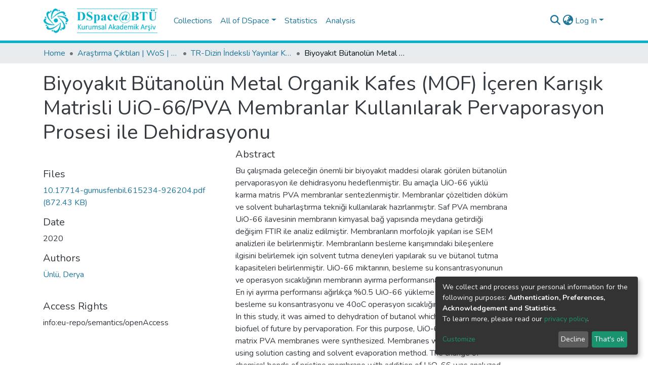

--- FILE ---
content_type: text/html; charset=utf-8
request_url: https://acikerisim.btu.edu.tr/items/36315d4a-48b8-4fec-b972-2645e9a2554d
body_size: 80323
content:
<!DOCTYPE html><html lang="tr"><head>
  <meta charset="UTF-8">
  <base href="/">
  <title>Biyoyakıt Bütanolün Metal Organik Kafes (MOF) İçeren Karışık Matrisli UiO-66/PVA Membranlar Kullanılarak Pervaporasyon Prosesi ile Dehidrasyonu</title>
  <meta name="viewport" content="width=device-width,minimum-scale=1">
  <meta http-equiv="cache-control" content="no-store">
<link rel="stylesheet" href="styles.e382c7dd35ca1222.css" media="print" onload="this.media='all'"><noscript><link rel="stylesheet" href="styles.e382c7dd35ca1222.css"></noscript><style>@import"https://fonts.googleapis.com/css2?family=Nunito:ital,wght@0,200;0,300;0,400;0,600;0,700;0,800;1,200;1,300;1,400;1,600;1,700;1,800&display=swap";@charset "UTF-8";.fas{-moz-osx-font-smoothing:grayscale;-webkit-font-smoothing:antialiased;display:var(--fa-display, inline-block);font-style:normal;font-feature-settings:normal;font-variant:normal;line-height:1;text-rendering:auto}.fas{font-family:"Font Awesome 6 Free"}.fa-lg{font-size:1.25em;line-height:.05em;vertical-align:-.075em}.fa-fw{text-align:center;width:1.25em}.fa-bars:before{content:"\f0c9"}.fa-sign-in-alt:before{content:"\f2f6"}.fa-info-circle:before{content:"\f05a"}.fa-search:before{content:"\f002"}.fa-globe-asia:before{content:"\f57e"}.sr-only{position:absolute;width:1px;height:1px;padding:0;margin:-1px;overflow:hidden;clip:rect(0,0,0,0);white-space:nowrap;border-width:0}:root{--fa-style-family-classic:"Font Awesome 6 Free";--fa-font-solid:normal 900 1em/1 "Font Awesome 6 Free"}@font-face{font-family:"Font Awesome 6 Free";font-style:normal;font-weight:900;font-display:block;src:url(assets/fonts/fa-solid-900.woff2) format("woff2"),url(assets/fonts/fa-solid-900.ttf) format("truetype")}.fas{font-weight:900}:root{--fa-style-family-brands:"Font Awesome 6 Brands";--fa-font-brands:normal 400 1em/1 "Font Awesome 6 Brands"}@font-face{font-family:"Font Awesome 6 Brands";font-style:normal;font-weight:400;font-display:block;src:url(assets/fonts/fa-brands-400.woff2) format("woff2"),url(assets/fonts/fa-brands-400.ttf) format("truetype")}:root{--fa-style-family-classic:"Font Awesome 6 Free";--fa-font-regular:normal 400 1em/1 "Font Awesome 6 Free"}@font-face{font-family:"Font Awesome 6 Free";font-style:normal;font-weight:400;font-display:block;src:url(assets/fonts/fa-regular-400.woff2) format("woff2"),url(assets/fonts/fa-regular-400.ttf) format("truetype")}:root{--blue:#2b4e72;--indigo:#6610f2;--purple:#6f42c1;--pink:#e83e8c;--red:#CF4444;--orange:#fd7e14;--yellow:#ec9433;--green:#92C642;--teal:#20c997;--cyan:#207698;--white:#fff;--gray:#6c757d;--gray-dark:#343a40;--primary:#43515f;--secondary:#495057;--success:#92C642;--info:#207698;--warning:#ec9433;--danger:#CF4444;--light:#f8f9fa;--dark:#43515f;--breakpoint-xs:0;--breakpoint-sm:576px;--breakpoint-md:768px;--breakpoint-lg:992px;--breakpoint-xl:1200px;--font-family-sans-serif:"Nunito", -apple-system, BlinkMacSystemFont, "Segoe UI", Roboto, "Helvetica Neue", Arial, sans-serif, "Apple Color Emoji", "Segoe UI Emoji", "Segoe UI Symbol", "Noto Color Emoji";--font-family-monospace:SFMono-Regular, Menlo, Monaco, Consolas, "Liberation Mono", "Courier New", monospace}*,*:before,*:after{box-sizing:border-box}html{font-family:sans-serif;line-height:1.15;-webkit-text-size-adjust:100%;-webkit-tap-highlight-color:rgba(0,0,0,0)}footer,header,main,nav{display:block}body{margin:0;font-family:Nunito,-apple-system,BlinkMacSystemFont,Segoe UI,Roboto,Helvetica Neue,Arial,sans-serif,"Apple Color Emoji","Segoe UI Emoji",Segoe UI Symbol,"Noto Color Emoji";font-size:1rem;font-weight:400;line-height:1.5;color:#343a40;text-align:left;background-color:#fff}[tabindex="-1"]:focus:not(.focus-visible){outline:0!important}[tabindex="-1"]:focus:not(:focus-visible){outline:0!important}hr{box-sizing:content-box;height:0;overflow:visible}h1,h2{margin-top:0;margin-bottom:.5rem}p{margin-top:0;margin-bottom:1rem}ol,ul{margin-top:0;margin-bottom:1rem}a{color:#207698;text-decoration:none;background-color:#0000}a:hover{color:#134559;text-decoration:underline}img{vertical-align:middle;border-style:none}label{display:inline-block;margin-bottom:.5rem}button{border-radius:0}button:focus:not(.focus-visible){outline:0}button:focus:not(:focus-visible){outline:0}input,button{margin:0;font-family:inherit;font-size:inherit;line-height:inherit}button,input{overflow:visible}button{text-transform:none}[role=button]{cursor:pointer}button,[type=button],[type=submit]{-webkit-appearance:button}button:not(:disabled),[type=button]:not(:disabled),[type=submit]:not(:disabled){cursor:pointer}button::-moz-focus-inner,[type=button]::-moz-focus-inner,[type=submit]::-moz-focus-inner{padding:0;border-style:none}h1,h2{margin-bottom:.5rem;font-weight:500;line-height:1.2}h1{font-size:2.5rem}@media (max-width: 1200px){h1{font-size:calc(1.375rem + 1.5vw)}}h2{font-size:2rem}@media (max-width: 1200px){h2{font-size:calc(1.325rem + .9vw)}}hr{margin-top:1rem;margin-bottom:1rem;border:0;border-top:1px solid rgba(0,0,0,.1)}.small{font-size:.875em;font-weight:400}.list-unstyled{padding-left:0;list-style:none}.img-fluid{max-width:100%;height:auto}.container{width:100%;padding-right:15px;padding-left:15px;margin-right:auto;margin-left:auto}@media (min-width: 576px){.container{max-width:540px}}@media (min-width: 768px){.container{max-width:720px}}@media (min-width: 992px){.container{max-width:960px}}@media (min-width: 1200px){.container{max-width:1140px}}.row{display:flex;flex-wrap:wrap;margin-right:-15px;margin-left:-15px}.col-md-6,.col-md-4{position:relative;width:100%;padding-right:15px;padding-left:15px}@media (min-width: 768px){.col-md-4{flex:0 0 33.33333333%;max-width:33.33333333%}.col-md-6{flex:0 0 50%;max-width:50%}}.form-control{display:block;width:100%;height:calc(1.5em + .75rem + 2px);padding:.375rem .75rem;font-size:1rem;font-weight:400;line-height:1.5;color:#495057;background-color:#fff;background-clip:padding-box;border:1px solid #ced4da;border-radius:.25rem;box-shadow:inset 0 1px 1px #00000013;transition:border-color .15s ease-in-out,box-shadow .15s ease-in-out}@media (prefers-reduced-motion: reduce){.form-control{transition:none}}.form-control::-ms-expand{background-color:#0000;border:0}.form-control:focus{color:#495057;background-color:#fff;border-color:#7e91a4;outline:0;box-shadow:inset 0 1px 1px #00000013,0 0 0 .2rem #43515f40}.form-control::placeholder{color:#6c757d;opacity:1}.form-control:disabled{background-color:#e9ecef;opacity:1}.form-control-lg{height:calc(1.5em + 1rem + 2px);padding:.5rem 1rem;font-size:1.25rem;line-height:1.5;border-radius:.3rem}.btn{display:inline-block;font-weight:400;color:#343a40;text-align:center;vertical-align:middle;-webkit-user-select:none;user-select:none;background-color:#0000;border:1px solid rgba(0,0,0,0);padding:.375rem .75rem;font-size:1rem;line-height:1.5;border-radius:.25rem;transition:color .15s ease-in-out,background-color .15s ease-in-out,border-color .15s ease-in-out,box-shadow .15s ease-in-out}@media (prefers-reduced-motion: reduce){.btn{transition:none}}.btn:hover{color:#343a40;text-decoration:none}.btn:focus{outline:0;box-shadow:0 0 0 .2rem #43515f40}.btn:disabled{opacity:.65;box-shadow:none}.btn:not(:disabled):not(.disabled){cursor:pointer}.btn:not(:disabled):not(.disabled):active{box-shadow:inset 0 3px 5px #00000020}.btn:not(:disabled):not(.disabled):active:focus{box-shadow:0 0 0 .2rem #43515f40,inset 0 3px 5px #00000020}.btn-primary{color:#fff;background-color:#43515f;border-color:#43515f;box-shadow:inset 0 1px #ffffff26,0 1px 1px #00000013}.btn-primary:hover{color:#fff;background-color:#333e49;border-color:#2e3841}.btn-primary:focus{color:#fff;background-color:#333e49;border-color:#2e3841;box-shadow:inset 0 1px #ffffff26,0 1px 1px #00000013,0 0 0 .2rem #5f6b7780}.btn-primary:disabled{color:#fff;background-color:#43515f;border-color:#43515f}.btn-primary:not(:disabled):not(.disabled):active{color:#fff;background-color:#2e3841;border-color:#29313a}.btn-primary:not(:disabled):not(.disabled):active:focus{box-shadow:inset 0 3px 5px #00000020,0 0 0 .2rem #5f6b7780}.btn-outline-primary{color:#43515f;border-color:#43515f}.btn-outline-primary:hover{color:#fff;background-color:#43515f;border-color:#43515f}.btn-outline-primary:focus{box-shadow:0 0 0 .2rem #43515f80}.btn-outline-primary:disabled{color:#43515f;background-color:#0000}.btn-outline-primary:not(:disabled):not(.disabled):active{color:#fff;background-color:#43515f;border-color:#43515f}.btn-outline-primary:not(:disabled):not(.disabled):active:focus{box-shadow:inset 0 3px 5px #00000020,0 0 0 .2rem #43515f80}.btn-link{font-weight:400;color:#207698;text-decoration:none}.btn-link:hover{color:#134559;text-decoration:underline}.btn-link:focus{text-decoration:underline}.btn-link:disabled{color:#6c757d;pointer-events:none}.btn-lg{padding:.5rem 1rem;font-size:1.25rem;line-height:1.5;border-radius:.3rem}.btn-block{display:block;width:100%}.dropdown{position:relative}.dropdown-toggle{white-space:nowrap}.dropdown-toggle:after{display:inline-block;margin-left:.255em;vertical-align:.255em;content:"";border-top:.3em solid;border-right:.3em solid rgba(0,0,0,0);border-bottom:0;border-left:.3em solid rgba(0,0,0,0)}.dropdown-toggle:empty:after{margin-left:0}.dropdown-menu{position:absolute;top:100%;left:0;z-index:1000;display:none;float:left;min-width:10rem;padding:.5rem 0;margin:.125rem 0 0;font-size:1rem;color:#343a40;text-align:left;list-style:none;background-color:#fff;background-clip:padding-box;border:1px solid rgba(0,0,0,.15);border-radius:.25rem;box-shadow:0 .5rem 1rem #0000002d}.dropdown-menu-right{right:0;left:auto}.dropdown-menu[x-placement^=bottom]{right:auto;bottom:auto}.dropdown-item{display:block;width:100%;padding:.25rem 1.5rem;clear:both;font-weight:400;color:#212529;text-align:inherit;white-space:nowrap;background-color:#0000;border:0}.dropdown-item:hover,.dropdown-item:focus{color:#16181b;text-decoration:none;background-color:#e9ecef}.dropdown-item.active,.dropdown-item:active{color:#fff;text-decoration:none;background-color:#43515f}.dropdown-item:disabled{color:#adb5bd;pointer-events:none;background-color:#0000}.nav-link{display:block;padding:.5rem 1rem}.nav-link:hover,.nav-link:focus{text-decoration:none}.navbar{position:relative;display:flex;flex-wrap:wrap;align-items:center;justify-content:space-between;padding:.5rem 1rem}.navbar .container{display:flex;flex-wrap:wrap;align-items:center;justify-content:space-between}.navbar-brand{display:inline-block;padding-top:.3125rem;padding-bottom:.3125rem;margin-right:1rem;font-size:1.25rem;line-height:inherit;white-space:nowrap}.navbar-brand:hover,.navbar-brand:focus{text-decoration:none}.navbar-nav{display:flex;flex-direction:column;padding-left:0;margin-bottom:0;list-style:none}.navbar-nav .nav-link{padding-right:0;padding-left:0}.navbar-nav .dropdown-menu{position:static;float:none}.navbar-toggler{padding:.25rem .75rem;font-size:1.25rem;line-height:1;background-color:#0000;border:1px solid rgba(0,0,0,0);border-radius:.25rem}.navbar-toggler:hover,.navbar-toggler:focus{text-decoration:none}.navbar-toggler-icon{display:inline-block;width:1.5em;height:1.5em;vertical-align:middle;content:"";background:50%/100% 100% no-repeat}@media (max-width: 767.98px){.navbar-expand-md>.container{padding-right:0;padding-left:0}}@media (min-width: 768px){.navbar-expand-md{flex-flow:row nowrap;justify-content:flex-start}.navbar-expand-md .navbar-nav{flex-direction:row}.navbar-expand-md .navbar-nav .dropdown-menu{position:absolute}.navbar-expand-md .navbar-nav .nav-link{padding-right:.5rem;padding-left:.5rem}.navbar-expand-md>.container{flex-wrap:nowrap}.navbar-expand-md .navbar-toggler{display:none}}.navbar-light .navbar-brand{color:#000000e6}.navbar-light .navbar-brand:hover,.navbar-light .navbar-brand:focus{color:#000000e6}.navbar-light .navbar-nav .nav-link{color:#00000080}.navbar-light .navbar-nav .nav-link:hover,.navbar-light .navbar-nav .nav-link:focus{color:#000000b3}.breadcrumb{display:flex;flex-wrap:wrap;padding:.75rem 1rem;margin-bottom:1rem;list-style:none;background-color:#e9ecef;border-radius:.25rem}.breadcrumb-item+.breadcrumb-item{padding-left:.5rem}.breadcrumb-item+.breadcrumb-item:before{float:left;padding-right:.5rem;color:#6c757d;content:"/"}.breadcrumb-item+.breadcrumb-item:hover:before{text-decoration:underline}.breadcrumb-item+.breadcrumb-item:hover:before{text-decoration:none}.breadcrumb-item.active{color:#6c757d}@keyframes spinner-border{to{transform:rotate(360deg)}}.spinner-border{display:inline-block;width:2rem;height:2rem;vertical-align:-.125em;border:.25em solid currentcolor;border-right-color:#0000;border-radius:50%;animation:.75s linear infinite spinner-border}@media (prefers-reduced-motion: reduce){.spinner-border{animation-duration:1.5s}}.bg-transparent{background-color:#0000!important}.d-none{display:none!important}.d-inline-block{display:inline-block!important}.d-flex{display:flex!important}.flex-row{flex-direction:row!important}.flex-grow-1{flex-grow:1!important}.justify-content-end{justify-content:flex-end!important}.justify-content-center{justify-content:center!important}.align-items-center{align-items:center!important}.position-relative{position:relative!important}.position-absolute{position:absolute!important}.position-fixed{position:fixed!important}.sr-only{position:absolute;width:1px;height:1px;padding:0;margin:-1px;overflow:hidden;clip:rect(0,0,0,0);white-space:nowrap;border:0}.w-100{width:100%!important}.h-100{height:100%!important}.m-0{margin:0!important}.my-0{margin-top:0!important}.mb-0,.my-0{margin-bottom:0!important}.m-2{margin:.5rem!important}.mt-2,.my-2{margin-top:.5rem!important}.mb-2,.my-2{margin-bottom:.5rem!important}.mt-3{margin-top:1rem!important}.mb-3{margin-bottom:1rem!important}.p-0{padding:0!important}.px-0{padding-right:0!important}.px-0{padding-left:0!important}.p-1{padding:.25rem!important}.pl-1{padding-left:.25rem!important}.pl-2{padding-left:.5rem!important}.py-3{padding-top:1rem!important}.py-3{padding-bottom:1rem!important}.pr-4,.px-4{padding-right:1.5rem!important}.px-4{padding-left:1.5rem!important}.mr-auto,.mx-auto{margin-right:auto!important}.ml-auto,.mx-auto{margin-left:auto!important}@media (min-width: 992px){.mb-lg-0{margin-bottom:0!important}}.text-truncate{overflow:hidden;text-overflow:ellipsis;white-space:nowrap}@media (min-width: 768px){.text-md-center{text-align:center!important}}.text-white{color:#fff!important}@media print{*,*:before,*:after{text-shadow:none!important;box-shadow:none!important}a:not(.btn){text-decoration:underline}img{page-break-inside:avoid}p,h2{orphans:3;widows:3}h2{page-break-after:avoid}@page{size:a3}body,.container{min-width:992px!important}.navbar{display:none}}:root{--ds-breadcrumb-bg:#e9ecef !important}:root{--ds-content-spacing:1rem;--ds-button-height:2.375rem;--ds-card-height-percentage:98%;--ds-card-thumbnail-height:240px;--ds-dropdown-menu-max-height:200px;--ds-drop-zone-area-height:44px;--ds-drop-zone-area-z-index:1025;--ds-drop-zone-area-inner-z-index:1021;--ds-login-logo-height:72px;--ds-login-logo-width:72px;--ds-submission-header-z-index:1001;--ds-submission-footer-z-index:999;--ds-main-z-index:1;--ds-nav-z-index:10;--ds-footer-z-index:0;--ds-sidebar-z-index:20;--ds-header-bg:#fff;--ds-header-logo-height:50px;--ds-header-logo-height-xs:50px;--ds-header-icon-color:#207698;--ds-header-icon-color-hover:#134559;--ds-navbar-bg:var(--ds-header-bg);--ds-header-navbar-border-top-color:#fff;--ds-header-navbar-border-bottom-color:#ced4da;--ds-navbar-link-color:#207698;--ds-navbar-link-color-hover:#134559;--ds-expandable-navbar-bg:var(--ds-navbar-bg);--ds-expandable-navbar-link-color:var(--ds-navbar-link-color);--ds-expandable-navbar-link-color-hover:var(--ds-navbar-link-color-hover);--ds-admin-sidebar-bg:#132333;--ds-admin-sidebar-active-bg:#0f1b28;--ds-admin-sidebar-header-bg:#091119;--ds-dark-scrollbar-bg:#0f1b28;--ds-dark-scrollbar-alt-bg:#12202f;--ds-dark-scrollbar-fg:#47495d;--ds-submission-sections-margin-bottom:.5rem;--ds-edit-item-button-min-width:100px;--ds-edit-item-metadata-field-width:190px;--ds-edit-item-language-field-width:43px;--ds-thumbnail-max-width:125px;--ds-thumbnail-placeholder-background:#f8f9fa;--ds-thumbnail-placeholder-border:1px solid #dee2e6;--ds-thumbnail-placeholder-color:#444c54;--ds-dso-selector-list-max-height:475px;--ds-dso-selector-current-background-color:#eeeeee;--ds-dso-selector-current-background-hover-color:#d5d5d5;--ds-notification-bg-success:#8aa431;--ds-notification-bg-danger:#b22e44;--ds-notification-bg-info:#17646e;--ds-notification-bg-warning:#d85a14;--ds-fa-fixed-width:1.25rem;--ds-icon-padding:1rem;--ds-collapsed-sidebar-width:52px;--ds-sidebar-items-width:250px;--ds-total-sidebar-width:302px;--ds-top-footer-bg:#e9ecef;--ds-footer-bg:#43515f;--ds-footer-border:1px solid var(--bs-gray-400);--ds-footer-padding:0;--ds-footer-padding-bottom:0;--ds-footer-logo-height:50px;--ds-home-news-link-color:#207698;--ds-home-news-link-hover-color:#134559;--ds-home-news-background-color:#e9ecef;--ds-breadcrumb-link-color:#207698;--ds-breadcrumb-link-active-color:#05141a;--ds-breadcrumb-max-length:200px;--ds-slider-color:#92C642;--ds-slider-handle-width:18px;--ds-search-form-scope-max-width:150px;--ds-context-x-offset:-16px;--ds-context-help-icon-size:16px;--ds-context-help-tooltip-width:300px;--ds-context-help-tooltip-link-color:$white;--ds-gap:.25rem;--ds-dso-edit-field-width:210px;--ds-dso-edit-lang-width:90px;--ds-dso-edit-actions-width:173px;--ds-dso-edit-virtual-tooltip-min-width:300px}:root{--ds-header-logo-height:50px;--ds-banner-text-background:rgba(0, 0, 0, .45);--ds-banner-background-gradient-width:300px;--ds-home-news-link-color:#92C642;--ds-home-news-link-hover-color:#68902b;--ds-header-navbar-border-bottom-color:#05b2ca}:root{--bs-white:#fff;--bs-gray-100:#f8f9fa;--bs-gray-200:#e9ecef;--bs-gray-300:#dee2e6;--bs-gray-400:#ced4da;--bs-gray-500:#adb5bd;--bs-gray-600:#6c757d;--bs-gray-700:#495057;--bs-gray-800:#343a40;--bs-gray-900:#212529;--bs-black:#000;--bs-blue:#2b4e72;--bs-indigo:#6610f2;--bs-purple:#6f42c1;--bs-pink:#e83e8c;--bs-red:#CF4444;--bs-orange:#fd7e14;--bs-yellow:#ec9433;--bs-green:#92C642;--bs-teal:#20c997;--bs-cyan:#207698;--bs-primary:#2b4e72;--bs-primary-bg:#8d9eae;--bs-secondary:#6c757d;--bs-secondary-bg:#949da5;--bs-success:#92C642;--bs-success-bg:#d6e9b8;--bs-info:#207698;--bs-info-bg:#70c1e1;--bs-warning:#ec9433;--bs-warning-bg:#f9ddbf;--bs-danger:#CF4444;--bs-danger-bg:#eebebe;--bs-light:#f8f9fa;--bs-dark:#43515f;--bs-theme-color-interval:8%;--bs-yiq-contrasted-threshold:170;--bs-yiq-text-dark:#212529;--bs-yiq-text-light:#fff;--bs-enable-caret:true;--bs-enable-rounded:true;--bs-enable-shadows:true;--bs-enable-gradients:false;--bs-enable-transitions:true;--bs-enable-prefers-reduced-motion-media-query:true;--bs-enable-grid-classes:true;--bs-enable-pointer-cursor-for-buttons:true;--bs-enable-print-styles:true;--bs-enable-responsive-font-sizes:true;--bs-enable-validation-icons:true;--bs-enable-deprecation-messages:true;--bs-spacer:1rem;--bs-spacer-0:0;--bs-spacer-1:.25rem;--bs-spacer-2:.5rem;--bs-spacer-3:1rem;--bs-spacer-4:1.5rem;--bs-spacer-5:3rem;--bs-sizes-25:25%;--bs-sizes-50:50%;--bs-sizes-75:75%;--bs-sizes-100:100%;--bs-sizes-auto:auto;--bsbody-bg:#fff;--bs-body-color:#343a40;--bs-link-color:#207698;--bs-link-decoration:none;--bs-link-hover-color:#134559;--bs-link-hover-decoration:underline;--bs-emphasized-link-hover-darken-percentage:15%;--bs-paragraph-margin-bottom:1rem;--bs-xs-min:0;--bs-sm-min:576px;--bs-md-min:768px;--bs-lg-min:992px;--bs-xl-min:1200px;--bs-xs-max: ;--bs-sm-max:540px;--bs-md-max:720px;--bs-lg-max:960px;--bs-xl-max:1140px;--bs-grid-columns:12;--bs-grid-gutter-width:30px;--bs-line-height-lg:1.5;--bs-line-height-sm:1.5;--bs-border-width:1px;--bs-border-color:#dee2e6;--bs-border-radius:.25rem;--bs-border-radius-lg:.3rem;--bs-border-radius-sm:.2rem;--bs-rounded-pill:50rem;--bs-box-shadow-sm:0 .125rem .25rem rgba(0, 0, 0, .075);--bs-box-shadow:0 .5rem 1rem rgba(0, 0, 0, .15);--bs-box-shadow-lg:0 1rem 3rem rgba(0, 0, 0, .175);--bs-component-active-color:#fff;--bs-component-active-bg:#43515f;--bs-caret-width:.3em;--bs-caret-vertical-align:.255em;--bs-caret-spacing:.255em;--bs-transition-base:all .2s ease-in-out;--bs-transition-fade:opacity .15s linear;--bs-transition-collapse:height .35s ease;--bs-font-family-sans-serif:Nunito, -apple-system, BlinkMacSystemFont, Segoe UI, Roboto, Helvetica Neue, Arial, sans-serif, Apple Color Emoji, Segoe UI Emoji, Segoe UI Symbol, Noto Color Emoji;--bs-font-family-monospace:SFMono-Regular, Menlo, Monaco, Consolas, Liberation Mono, Courier New, monospace;--bs-font-family-base:Nunito, -apple-system, BlinkMacSystemFont, Segoe UI, Roboto, Helvetica Neue, Arial, sans-serif, Apple Color Emoji, Segoe UI Emoji, Segoe UI Symbol, Noto Color Emoji;--bs-font-size-base:1rem;--bs-font-size-lg:1.25rem;--bs-font-size-sm:.875rem;--bs-font-weight-lighter:lighter;--bs-font-weight-light:300;--bs-font-weight-normal:400;--bs-font-weight-bold:700;--bs-font-weight-bolder:bolder;--bs-font-weight-base:400;--bs-line-height-base:1.5;--bs-h1-font-size:2.5rem;--bs-h2-font-size:2rem;--bs-h3-font-size:1.75rem;--bs-h4-font-size:1.5rem;--bs-h5-font-size:1.25rem;--bs-h6-font-size:1rem;--bs-headings-margin-bottom:.5rem;--bs-headings-font-family: ;--bs-headings-font-weight:500;--bs-headings-line-height:1.2;--bs-headings-color: ;--bs-display1-size:6rem;--bs-display2-size:5.5rem;--bs-display3-size:4.5rem;--bs-display4-size:3.5rem;--bs-display1-weight:300;--bs-display2-weight:300;--bs-display3-weight:300;--bs-display4-weight:300;--bs-display-line-height:1.2;--bs-lead-font-size:1.25rem;--bs-lead-font-weight:300;--bs-small-font-size:.875em;--bs-text-muted:#6c757d;--bs-blockquote-small-color:#6c757d;--bs-blockquote-small-font-size:.875em;--bs-blockquote-font-size:1.25rem;--bs-hr-border-color:rgba(0, 0, 0, .1);--bs-hr-border-width:1px;--bs-mark-padding:.2em;--bs-dt-font-weight:700;--bs-kbd-box-shadow:inset 0 -.1rem 0 rgba(0, 0, 0, .25);--bs-nested-kbd-font-weight:700;--bs-list-inline-padding:.5rem;--bs-mark-bg:#fcf8e3;--bs-hr-margin-y:1rem;--bs-table-cell-padding:.75rem;--bs-table-cell-padding-sm:.3rem;--bs-table-color:#343a40;--bs-table-bg: ;--bs-table-accent-bg:#f8f9fa;--bs-table-hover-color:#343a40;--bs-table-hover-bg:#ced4da;--bs-table-active-bg:#ced4da;--bs-table-border-width:1px;--bs-table-border-color:#dee2e6;--bs-table-head-bg:#e9ecef;--bs-table-head-color:#495057;--bs-table-dark-bg:#343a40;--bs-table-dark-accent-bg:rgba(255, 255, 255, .05);--bs-table-dark-hover-color:#fff;--bs-table-dark-hover-bg:rgba(255, 255, 255, .075);--bs-table-dark-border-color:#454d55;--bs-table-dark-color:#fff;--bs-table-striped-order:odd;--bs-table-caption-color:#6c757d;--bs-table-bg-level:-9;--bs-table-border-level:-6;--bs-input-btn-padding-y:.375rem;--bs-input-btn-padding-x:.75rem;--bs-input-btn-font-family: ;--bs-input-btn-font-size:1rem;--bs-input-btn-line-height:1.5;--bs-input-btn-focus-width:.2rem;--bs-input-btn-focus-color:rgba(67, 81, 95, .25);--bs-input-btn-focus-box-shadow:0 0 0 .2rem rgba(67, 81, 95, .25);--bs-input-btn-padding-y-sm:.25rem;--bs-input-btn-padding-x-sm:.5rem;--bs-input-btn-font-size-sm:.875rem;--bs-input-btn-line-height-sm:1.5;--bs-input-btn-padding-y-lg:.5rem;--bs-input-btn-padding-x-lg:1rem;--bs-input-btn-font-size-lg:1.25rem;--bs-input-btn-line-height-lg:1.5;--bs-input-btn-border-width:1px;--bs-btn-padding-y:.375rem;--bs-btn-padding-x:.75rem;--bs-btn-font-family: ;--bs-btn-font-size:1rem;--bs-btn-line-height:1.5;--bs-btn-padding-y-sm:.25rem;--bs-btn-padding-x-sm:.5rem;--bs-btn-font-size-sm:.875rem;--bs-btn-line-height-sm:1.5;--bs-btn-padding-y-lg:.5rem;--bs-btn-padding-x-lg:1rem;--bs-btn-font-size-lg:1.25rem;--bs-btn-line-height-lg:1.5;--bs-btn-border-width:1px;--bs-btn-font-weight:400;--bs-btn-box-shadow:inset 0 1px 0 rgba(255, 255, 255, .15), 0 1px 1px rgba(0, 0, 0, .075);--bs-btn-focus-width:.2rem;--bs-btn-focus-box-shadow:0 0 0 .2rem rgba(67, 81, 95, .25);--bs-btn-disabled-opacity:.65;--bs-btn-active-box-shadow:inset 0 3px 5px rgba(0, 0, 0, .125);--bs-btn-link-disabled-color:#6c757d;--bs-btn-block-spacing-y:.5rem;--bs-btn-border-radius:.25rem;--bs-btn-border-radius-lg:.3rem;--bs-btn-border-radius-sm:.2rem;--bs-btn-transition:color .15s ease-in-out, background-color .15s ease-in-out, border-color .15s ease-in-out, box-shadow .15s ease-in-out;--bs-label-margin-bottom:.5rem;--bs-input-padding-y:.375rem;--bs-input-padding-x:.75rem;--bs-input-font-family: ;--bs-input-font-size:1rem;--bs-input-font-weight:400;--bs-input-line-height:1.5;--bs-input-padding-y-sm:.25rem;--bs-input-padding-x-sm:.5rem;--bs-input-font-size-sm:.875rem;--bs-input-line-height-sm:1.5;--bs-input-padding-y-lg:.5rem;--bs-input-padding-x-lg:1rem;--bs-input-font-size-lg:1.25rem;--bs-input-line-height-lg:1.5;--bs-input-bg:#fff;--bs-input-disabled-bg:#e9ecef;--bs-input-color:#495057;--bs-input-border-color:#ced4da;--bs-input-border-width:1px;--bs-input-box-shadow:inset 0 1px 1px rgba(0, 0, 0, .075);--bs-input-border-radius:.25rem;--bs-input-border-radius-lg:.3rem;--bs-input-border-radius-sm:.2rem;--bs-input-focus-bg:#fff;--bs-input-focus-border-color:#7e91a4;--bs-input-focus-color:#495057;--bs-input-focus-width:.2rem;--bs-input-focus-box-shadow:0 0 0 .2rem rgba(67, 81, 95, .25);--bs-input-placeholder-color:#6c757d;--bs-input-plaintext-color:#343a40;--bs-input-height-border:2px;--bs-input-height-inner:calc(1.5em + .75rem);--bs-input-height-inner-half:calc(.75em + .375rem);--bs-input-height-inner-quarter:calc(.375em + .1875rem);--bs-input-height:calc(1.5em + .75rem + 2px);--bs-input-height-sm:calc(1.5em + .5rem + 2px);--bs-input-height-lg:calc(1.5em + 1rem + 2px);--bs-input-transition:border-color .15s ease-in-out, box-shadow .15s ease-in-out;--bs-form-text-margin-top:.25rem;--bs-form-check-input-gutter:1.25rem;--bs-form-check-input-margin-y:.3rem;--bs-form-check-input-margin-x:.25rem;--bs-form-check-inline-margin-x:.75rem;--bs-form-check-inline-input-margin-x:.3125rem;--bs-form-grid-gutter-width:10px;--bs-form-group-margin-bottom:1rem;--bs-input-group-addon-color:#495057;--bs-input-group-addon-bg:#e9ecef;--bs-input-group-addon-border-color:#ced4da;--bs-custom-forms-transition:background-color .15s ease-in-out, border-color .15s ease-in-out, box-shadow .15s ease-in-out;--bs-custom-control-gutter:.5rem;--bs-custom-control-spacer-x:1rem;--bs-custom-control-indicator-size:1rem;--bs-custom-control-indicator-bg:#fff;--bs-custom-control-indicator-bg-size:50% 50%;--bs-custom-control-indicator-box-shadow:inset 0 1px 1px rgba(0, 0, 0, .075);--bs-custom-control-indicator-border-color:#adb5bd;--bs-custom-control-indicator-border-width:1px;--bs-custom-control-indicator-disabled-bg:#e9ecef;--bs-custom-control-label-disabled-color:#6c757d;--bs-custom-control-indicator-checked-color:#fff;--bs-custom-control-indicator-checked-bg:#43515f;--bs-custom-control-indicator-checked-disabled-bg:rgba(67, 81, 95, .5);--bs-custom-control-indicator-checked-box-shadow: ;--bs-custom-control-indicator-checked-border-color:#43515f;--bs-custom-control-indicator-focus-box-shadow:0 0 0 .2rem rgba(67, 81, 95, .25);--bs-custom-control-indicator-focus-border-color:#7e91a4;--bs-custom-control-indicator-active-color:#fff;--bs-custom-control-indicator-active-bg:#9caab9;--bs-custom-control-indicator-active-box-shadow: ;--bs-custom-control-indicator-active-border-color:#9caab9;--bs-custom-checkbox-indicator-border-radius:.25rem;--bs-custom-checkbox-indicator-icon-checked:url("data:image/svg+xml,<svg xmlns='http://www.w3.org/2000/svg' width='8' height='8' viewBox='0 0 8 8'><path fill='#fff' d='M6.564.75l-3.59 3.612-1.538-1.55L0 4.26l2.974 2.99L8 2.193z'/></svg>");--bs-custom-checkbox-indicator-indeterminate-bg:#43515f;--bs-custom-checkbox-indicator-indeterminate-color:#fff;--bs-custom-checkbox-indicator-icon-indeterminate:url("data:image/svg+xml,<svg xmlns='http://www.w3.org/2000/svg' width='4' height='4' viewBox='0 0 4 4'><path stroke='#fff' d='M0 2h4'/></svg>");--bs-custom-checkbox-indicator-indeterminate-box-shadow: ;--bs-custom-checkbox-indicator-indeterminate-border-color:#43515f;--bs-custom-radio-indicator-border-radius:50%;--bs-custom-radio-indicator-icon-checked:url("data:image/svg+xml,<svg xmlns='http://www.w3.org/2000/svg' width='12' height='12' viewBox='-4 -4 8 8'><circle r='3' fill='#fff'/></svg>");--bs-custom-switch-width:1.75rem;--bs-custom-switch-indicator-border-radius:.5rem;--bs-custom-switch-indicator-size:calc(1rem - 4px);--bs-custom-select-padding-y:.375rem;--bs-custom-select-padding-x:.75rem;--bs-custom-select-font-family: ;--bs-custom-select-font-size:1rem;--bs-custom-select-height:calc(1.5em + .75rem + 2px);--bs-custom-select-indicator-padding:1rem;--bs-custom-select-font-weight:400;--bs-custom-select-line-height:1.5;--bs-custom-select-color:#495057;--bs-custom-select-disabled-color:#6c757d;--bs-custom-select-bg:#fff;--bs-custom-select-disabled-bg:#e9ecef;--bs-custom-select-bg-size:8px 10px;--bs-custom-select-indicator-color:#343a40;--bs-custom-select-indicator:url("data:image/svg+xml,<svg xmlns='http://www.w3.org/2000/svg' width='4' height='5' viewBox='0 0 4 5'><path fill='#343a40' d='M2 0L0 2h4zm0 5L0 3h4z'/></svg>");--bs-custom-select-background:url("data:image/svg+xml,%3csvg xmlns='http://www.w3.org/2000/svg' width='4' height='5' viewBox='0 0 4 5'%3e%3cpath fill='%23343a40' d='M2 0L0 2h4zm0 5L0 3h4z'/%3e%3c/svg%3e") right .75rem center/8px 10px no-repeat;--bs-custom-select-feedback-icon-padding-right:calc(.75em + 2.3125rem);--bs-custom-select-feedback-icon-position:center right 1.75rem;--bs-custom-select-feedback-icon-size:calc(.75em + .375rem) calc(.75em + .375rem);--bs-custom-select-border-width:1px;--bs-custom-select-border-color:#ced4da;--bs-custom-select-border-radius:.25rem;--bs-custom-select-box-shadow:inset 0 1px 2px rgba(0, 0, 0, .075);--bs-custom-select-focus-border-color:#7e91a4;--bs-custom-select-focus-width:.2rem;--bs-custom-select-focus-box-shadow:0 0 0 .2rem rgba(67, 81, 95, .25);--bs-custom-select-padding-y-sm:.25rem;--bs-custom-select-padding-x-sm:.5rem;--bs-custom-select-font-size-sm:.875rem;--bs-custom-select-height-sm:calc(1.5em + .5rem + 2px);--bs-custom-select-padding-y-lg:.5rem;--bs-custom-select-padding-x-lg:1rem;--bs-custom-select-font-size-lg:1.25rem;--bs-custom-select-height-lg:calc(1.5em + 1rem + 2px);--bs-custom-range-track-width:100%;--bs-custom-range-track-height:.5rem;--bs-custom-range-track-cursor:pointer;--bs-custom-range-track-bg:#dee2e6;--bs-custom-range-track-border-radius:1rem;--bs-custom-range-track-box-shadow:inset 0 .25rem .25rem rgba(0, 0, 0, .1);--bs-custom-range-thumb-width:1rem;--bs-custom-range-thumb-height:1rem;--bs-custom-range-thumb-bg:#43515f;--bs-custom-range-thumb-border:0;--bs-custom-range-thumb-border-radius:1rem;--bs-custom-range-thumb-box-shadow:0 .1rem .25rem rgba(0, 0, 0, .1);--bs-custom-range-thumb-focus-box-shadow:0 0 0 1px #fff, 0 0 0 .2rem rgba(67, 81, 95, .25);--bs-custom-range-thumb-focus-box-shadow-width:.2rem;--bs-custom-range-thumb-active-bg:#9caab9;--bs-custom-range-thumb-disabled-bg:#adb5bd;--bs-custom-file-height:calc(1.5em + .75rem + 2px);--bs-custom-file-height-inner:calc(1.5em + .75rem);--bs-custom-file-focus-border-color:#7e91a4;--bs-custom-file-focus-box-shadow:0 0 0 .2rem rgba(67, 81, 95, .25);--bs-custom-file-disabled-bg:#e9ecef;--bs-custom-file-padding-y:.375rem;--bs-custom-file-padding-x:.75rem;--bs-custom-file-line-height:1.5;--bs-custom-file-font-family: ;--bs-custom-file-font-weight:400;--bs-custom-file-color:#495057;--bs-custom-file-bg:#fff;--bs-custom-file-border-width:1px;--bs-custom-file-border-color:#ced4da;--bs-custom-file-border-radius:.25rem;--bs-custom-file-box-shadow:inset 0 1px 1px rgba(0, 0, 0, .075);--bs-custom-file-button-color:#495057;--bs-custom-file-button-bg:#e9ecef;--bs-form-feedback-margin-top:.25rem;--bs-form-feedback-font-size:.875em;--bs-form-feedback-valid-color:#92C642;--bs-form-feedback-invalid-color:#CF4444;--bs-form-feedback-icon-valid-color:#92C642;--bs-form-feedback-icon-valid:url("data:image/svg+xml,<svg xmlns='http://www.w3.org/2000/svg' width='8' height='8' viewBox='0 0 8 8'><path fill='#92C642' d='M2.3 6.73L.6 4.53c-.4-1.04.46-1.4 1.1-.8l1.1 1.4 3.4-3.8c.6-.63 1.6-.27 1.2.7l-4 4.6c-.43.5-.8.4-1.1.1z'/></svg>");--bs-form-feedback-icon-invalid-color:#CF4444;--bs-form-feedback-icon-invalid:url("data:image/svg+xml,<svg xmlns='http://www.w3.org/2000/svg' width='12' height='12' fill='none' stroke='#CF4444' viewBox='0 0 12 12'><circle cx='6' cy='6' r='4.5'/><path stroke-linejoin='round' d='M5.8 3.6h.4L6 6.5z'/><circle cx='6' cy='8.2' r='.6' fill='#CF4444' stroke='none'/></svg>");--bs-zindex-dropdown:1000;--bs-zindex-sticky:1020;--bs-zindex-fixed:1030;--bs-zindex-modal-backdrop:1040;--bs-zindex-modal:1050;--bs-zindex-popover:1060;--bs-zindex-tooltip:1070;--bs-nav-link-padding-y:.5rem;--bs-nav-link-padding-x:1rem;--bs-nav-link-disabled-color:#6c757d;--bs-nav-tabs-border-color:#dee2e6;--bs-nav-tabs-border-width:1px;--bs-nav-tabs-border-radius:.25rem;--bs-nav-tabs-link-hover-border-color:#e9ecef #e9ecef #dee2e6;--bs-nav-tabs-link-active-color:#495057;--bs-nav-tabs-link-active-bg:#fff;--bs-nav-tabs-link-active-border-color:#dee2e6 #dee2e6 #fff;--bs-nav-pills-border-radius:.25rem;--bs-nav-pills-link-active-color:#fff;--bs-nav-pills-link-active-bg:#43515f;--bs-nav-divider-color:#e9ecef;--bs-nav-divider-margin-y:.5rem;--bs-navbar-padding-y:.5rem;--bs-navbar-padding-x:1rem;--bs-navbar-nav-link-padding-x:.5rem;--bs-navbar-brand-font-size:1.25rem;--bs-nav-link-height:2.5rem;--bs-navbar-brand-height:1.875rem;--bs-navbar-brand-padding-y:.3125rem;--bs-navbar-toggler-padding-y:.25rem;--bs-navbar-toggler-padding-x:.75rem;--bs-navbar-toggler-font-size:1.25rem;--bs-navbar-toggler-border-radius:.25rem;--bs-navbar-dark-color:#FFFFFF;--bs-navbar-dark-hover-color:rgba(255, 255, 255, .75);--bs-navbar-dark-active-color:#fff;--bs-navbar-dark-disabled-color:rgba(255, 255, 255, .25);--bs-navbar-dark-toggler-icon-bg:url("data:image/svg+xml;charset=utf8,<svg+viewBox='0+0+30+30'+xmlns='http://www.w3.org/2000/svg'><path+stroke='#FFFFFF'+stroke-width='2'+stroke-linecap='round'+stroke-miterlimit='10'+d='M4+7h22M4+15h22M4+23h22'/></svg>");--bs-navbar-dark-toggler-border-color:rgba(255, 255, 255, .1);--bs-navbar-light-color:rgba(0, 0, 0, .5);--bs-navbar-light-hover-color:rgba(0, 0, 0, .7);--bs-navbar-light-active-color:rgba(0, 0, 0, .9);--bs-navbar-light-disabled-color:rgba(0, 0, 0, .3);--bs-navbar-light-toggler-icon-bg:url("data:image/svg+xml;charset=utf8,<svg+viewBox='0+0+30+30'+xmlns='http://www.w3.org/2000/svg'><path+stroke='rgba(0, 0, 0, 0.5)'+stroke-width='2'+stroke-linecap='round'+stroke-miterlimit='10'+d='M4+7h22M4+15h22M4+23h22'/></svg>");--bs-navbar-light-toggler-border-color:rgba(0, 0, 0, .1);--bs-navbar-light-brand-color:rgba(0, 0, 0, .9);--bs-navbar-light-brand-hover-color:rgba(0, 0, 0, .9);--bs-navbar-dark-brand-color:#fff;--bs-navbar-dark-brand-hover-color:#fff;--bs-dropdown-min-width:10rem;--bs-dropdown-padding-y:.5rem;--bs-dropdown-spacer:.125rem;--bs-dropdown-font-size:1rem;--bs-dropdown-color:#343a40;--bs-dropdown-bg:#fff;--bs-dropdown-border-color:rgba(0, 0, 0, .15);--bs-dropdown-border-radius:.25rem;--bs-dropdown-border-width:1px;--bs-dropdown-inner-border-radius:calc(.25rem - 1px);--bs-dropdown-divider-bg:#e9ecef;--bs-dropdown-divider-margin-y:.5rem;--bs-dropdown-box-shadow:0 .5rem 1rem rgba(0, 0, 0, .175);--bs-dropdown-link-color:#212529;--bs-dropdown-link-hover-color:#16181b;--bs-dropdown-link-hover-bg:#e9ecef;--bs-dropdown-link-active-color:#fff;--bs-dropdown-link-active-bg:#43515f;--bs-dropdown-link-disabled-color:#adb5bd;--bs-dropdown-item-padding-y:.25rem;--bs-dropdown-item-padding-x:1.5rem;--bs-dropdown-header-color:#6c757d;--bs-pagination-padding-y:.5rem;--bs-pagination-padding-x:.75rem;--bs-pagination-padding-y-sm:.25rem;--bs-pagination-padding-x-sm:.5rem;--bs-pagination-padding-y-lg:.75rem;--bs-pagination-padding-x-lg:1.5rem;--bs-pagination-line-height:1.25;--bs-pagination-color:#207698;--bs-pagination-bg:#fff;--bs-pagination-border-width:1px;--bs-pagination-border-color:#dee2e6;--bs-pagination-focus-box-shadow:0 0 0 .2rem rgba(67, 81, 95, .25);--bs-pagination-focus-outline:0;--bs-pagination-hover-color:#134559;--bs-pagination-hover-bg:#e9ecef;--bs-pagination-hover-border-color:#dee2e6;--bs-pagination-active-color:#fff;--bs-pagination-active-bg:#43515f;--bs-pagination-active-border-color:#43515f;--bs-pagination-disabled-color:#6c757d;--bs-pagination-disabled-bg:#fff;--bs-pagination-disabled-border-color:#dee2e6;--bs-jumbotron-padding:2rem;--bs-jumbotron-color: ;--bs-jumbotron-bg:#e9ecef;--bs-card-spacer-y:.75rem;--bs-card-spacer-x:1.25rem;--bs-card-border-width:1px;--bs-card-border-radius:.25rem;--bs-card-border-color:rgba(0, 0, 0, .125);--bs-card-inner-border-radius:calc(.25rem - 1px);--bs-card-cap-bg:rgba(0, 0, 0, .03);--bs-card-cap-color: ;--bs-card-color: ;--bs-card-bg:#fff;--bs-card-img-overlay-padding:1.25rem;--bs-card-group-margin:15px;--bs-card-deck-margin:15px;--bs-card-columns-count:3;--bs-card-columns-gap:1.25rem;--bs-card-columns-margin:.75rem;--bs-tooltip-font-size:.875rem;--bs-tooltip-max-width:200px;--bs-tooltip-color:#fff;--bs-tooltip-bg:#000;--bs-tooltip-border-radius:.25rem;--bs-tooltip-opacity:.9;--bs-tooltip-padding-y:.25rem;--bs-tooltip-padding-x:.5rem;--bs-tooltip-margin:0;--bs-tooltip-arrow-width:.8rem;--bs-tooltip-arrow-height:.4rem;--bs-tooltip-arrow-color:#000;--bs-form-feedback-tooltip-padding-y:.25rem;--bs-form-feedback-tooltip-padding-x:.5rem;--bs-form-feedback-tooltip-font-size:.875rem;--bs-form-feedback-tooltip-line-height:1.5;--bs-form-feedback-tooltip-opacity:.9;--bs-form-feedback-tooltip-border-radius:.25rem;--bs-popover-font-size:.875rem;--bs-popover-bg:#fff;--bs-popover-max-width:276px;--bs-popover-border-width:1px;--bs-popover-border-color:rgba(0, 0, 0, .2);--bs-popover-border-radius:.3rem;--bs-popover-box-shadow:0 .25rem .5rem rgba(0, 0, 0, .2);--bs-popover-header-bg:#f7f7f7;--bs-popover-header-color: ;--bs-popover-header-padding-y:.5rem;--bs-popover-header-padding-x:.75rem;--bs-popover-body-color:#343a40;--bs-popover-body-padding-y:.5rem;--bs-popover-body-padding-x:.75rem;--bs-popover-arrow-width:1rem;--bs-popover-arrow-height:.5rem;--bs-popover-arrow-color:#fff;--bs-popover-arrow-outer-color:rgba(0, 0, 0, .25);--bs-toast-max-width:350px;--bs-toast-padding-x:.75rem;--bs-toast-padding-y:.25rem;--bs-toast-font-size:.875rem;--bs-toast-color: ;--bs-toast-background-color:rgba(255, 255, 255, .85);--bs-toast-border-width:1px;--bs-toast-border-color:rgba(0, 0, 0, .1);--bs-toast-border-radius:.25rem;--bs-toast-box-shadow:0 .25rem .75rem rgba(0, 0, 0, .1);--bs-toast-header-color:#6c757d;--bs-toast-header-background-color:rgba(255, 255, 255, .85);--bs-toast-header-border-color:rgba(0, 0, 0, .05);--bs-badge-font-size:75%;--bs-badge-font-weight:700;--bs-badge-padding-y:.25em;--bs-badge-padding-x:.4em;--bs-badge-border-radius:.25rem;--bs-badge-transition:color .15s ease-in-out, background-color .15s ease-in-out, border-color .15s ease-in-out, box-shadow .15s ease-in-out;--bs-badge-focus-width:.2rem;--bs-badge-pill-padding-x:.6em;--bs-badge-pill-border-radius:10rem;--bs-modal-inner-padding:1rem;--bs-modal-dialog-margin:.5rem;--bs-modal-dialog-margin-y-sm-up:1.75rem;--bs-modal-title-line-height:1.5;--bs-modal-content-color: ;--bs-modal-content-bg:#fff;--bs-modal-content-border-color:rgba(0, 0, 0, .2);--bs-modal-content-border-width:1px;--bs-modal-content-border-radius:.3rem;--bs-modal-content-box-shadow-xs:0 .25rem .5rem rgba(0, 0, 0, .5);--bs-modal-content-box-shadow-sm-up:0 .5rem 1rem rgba(0, 0, 0, .5);--bs-modal-backdrop-bg:#000;--bs-modal-backdrop-opacity:.5;--bs-modal-header-border-color:#dee2e6;--bs-modal-footer-border-color:#dee2e6;--bs-modal-header-border-width:1px;--bs-modal-footer-border-width:1px;--bs-modal-header-padding-y:1rem;--bs-modal-header-padding-x:1rem;--bs-modal-header-padding:1rem 1rem;--bs-modal-xl:1140px;--bs-modal-lg:800px;--bs-modal-md:500px;--bs-modal-sm:300px;--bs-modal-fade-transform:translate(0, -50px);--bs-modal-show-transform:none;--bs-modal-transition:transform .3s ease-out;--bs-alert-padding-y:.75rem;--bs-alert-padding-x:1.25rem;--bs-alert-margin-bottom:1rem;--bs-alert-border-radius:.25rem;--bs-alert-link-font-weight:700;--bs-alert-border-width:1px;--bs-alert-bg-level:-10;--bs-alert-border-level:-9;--bs-alert-color-level:6;--bs-progress-height:1rem;--bs-progress-font-size:.75rem;--bs-progress-bg:#e9ecef;--bs-progress-border-radius:.25rem;--bs-progress-box-shadow:inset 0 .1rem .1rem rgba(0, 0, 0, .1);--bs-progress-bar-color:#fff;--bs-progress-bar-bg:#43515f;--bs-progress-bar-animation-timing:1s linear infinite;--bs-progress-bar-transition:width .6s ease;--bs-list-group-color: ;--bs-list-group-bg:#fff;--bs-list-group-border-color:rgba(0, 0, 0, .125);--bs-list-group-border-width:1px;--bs-list-group-border-radius:.25rem;--bs-list-group-item-padding-y:.75rem;--bs-list-group-item-padding-x:1.25rem;--bs-list-group-hover-bg:#f8f9fa;--bs-list-group-active-color:#fff;--bs-list-group-active-bg:#43515f;--bs-list-group-active-border-color:#43515f;--bs-list-group-disabled-color:#6c757d;--bs-list-group-disabled-bg:#fff;--bs-list-group-action-color:#495057;--bs-list-group-action-hover-color:#495057;--bs-list-group-action-active-color:#343a40;--bs-list-group-action-active-bg:#e9ecef;--bs-thumbnail-padding:.25rem;--bs-thumbnail-bg:#fff;--bs-thumbnail-border-width:1px;--bs-thumbnail-border-color:#dee2e6;--bs-thumbnail-border-radius:.25rem;--bs-thumbnail-box-shadow:0 1px 2px rgba(0, 0, 0, .075);--bs-figure-caption-font-size:90%;--bs-figure-caption-color:#6c757d;--bs-breadcrumb-padding-y:.75rem;--bs-breadcrumb-padding-x:1rem;--bs-breadcrumb-item-padding:.5rem;--bs-breadcrumb-margin-bottom:1rem;--bs-breadcrumb-bg:#e9ecef;--bs-breadcrumb-divider-color:#6c757d;--bs-breadcrumb-active-color:#6c757d;--bs-breadcrumb-divider:/;--bs-breadcrumb-border-radius:.25rem;--bs-carousel-control-color:#fff;--bs-carousel-control-width:15%;--bs-carousel-control-opacity:.5;--bs-carousel-control-hover-opacity:.9;--bs-carousel-control-transition:opacity .15s ease;--bs-carousel-indicator-width:30px;--bs-carousel-indicator-height:3px;--bs-carousel-indicator-hit-area-height:10px;--bs-carousel-indicator-spacer:3px;--bs-carousel-indicator-active-bg:#fff;--bs-carousel-indicator-transition:opacity .6s ease;--bs-carousel-caption-width:70%;--bs-carousel-caption-color:#fff;--bs-carousel-control-icon-width:20px;--bs-carousel-control-prev-icon-bg:url("data:image/svg+xml,<svg xmlns='http://www.w3.org/2000/svg' fill='#fff' width='8' height='8' viewBox='0 0 8 8'><path d='M5.25 0l-4 4 4 4 1.5-1.5L4.25 4l2.5-2.5L5.25 0z'/></svg>");--bs-carousel-control-next-icon-bg:url("data:image/svg+xml,<svg xmlns='http://www.w3.org/2000/svg' fill='#fff' width='8' height='8' viewBox='0 0 8 8'><path d='M2.75 0l-1.5 1.5L3.75 4l-2.5 2.5L2.75 8l4-4-4-4z'/></svg>");--bs-carousel-transition-duration:.6s;--bs-carousel-transition:transform .6s ease-in-out;--bs-spinner-width:2rem;--bs-spinner-height:2rem;--bs-spinner-border-width:.25em;--bs-spinner-width-sm:1rem;--bs-spinner-height-sm:1rem;--bs-spinner-border-width-sm:.2em;--bs-close-font-size:1.5rem;--bs-close-font-weight:700;--bs-close-color:#000;--bs-close-text-shadow:0 1px 0 #fff;--bs-code-font-size:87.5%;--bs-code-color:#e83e8c;--bs-kbd-padding-y:.2rem;--bs-kbd-padding-x:.4rem;--bs-kbd-font-size:87.5%;--bs-kbd-color:#fff;--bs-kbd-bg:#212529;--bs-pre-color:#212529;--bs-pre-scrollable-max-height:340px;--bs-displays:none, inline, inline-block, block, table, table-row, table-cell, flex, inline-flex;--bs-overflows:auto, hidden;--bs-positions:static, relative, absolute, fixed, sticky;--bs-print-page-size:a3;--bs-print-body-min-width:992px}html{position:relative;min-height:100%}body{overflow-x:hidden}.outer-wrapper{display:flex;margin:0}.inner-wrapper{flex:1 1 auto;flex-flow:column nowrap;display:flex;min-height:100vh;flex-direction:column;width:100%;position:relative}#main-content{z-index:var(--ds-main-z-index);flex:1 1 100%}ds-admin-sidebar{position:fixed;z-index:var(--ds-sidebar-z-index)}.dont-break-out{overflow-wrap:break-word;word-wrap:break-word;-ms-word-break:break-all;word-break:break-all;word-break:break-word;-webkit-hyphens:auto;hyphens:auto}.preserve-line-breaks{white-space:pre-line}.btn.btn-link.btn-link-inline{display:inline;padding:0}.btn.btn-link.btn-link-inline:not(:disabled):hover,.btn.btn-link.btn-link-inline:not(:disabled):focus{box-shadow:none}.gapx-1{column-gap:.25rem}.px-0\.5{padding-left:.125rem!important;padding-right:.125rem!important}.my-cs{margin-top:var(--ds-content-spacing);margin-bottom:var(--ds-content-spacing)}</style><link rel="stylesheet" type="text/css" class="theme-css" href="dspace-theme.css" media="print" onload="this.media='all'"><noscript><link rel="stylesheet" href="dspace-theme.css"></noscript><link rel="icon" href="assets/dspace/images/favicons/favicon.ico" sizes="any" class="theme-head-tag"><link rel="apple-touch-icon" href="assets/dspace/images/favicons/apple-touch-icon.png" class="theme-head-tag"><link rel="manifest" href="assets/dspace/images/favicons/manifest.webmanifest" class="theme-head-tag"><meta name="Generator" content="DSpace 7.6.1"><meta name="title" content="Biyoyakıt Bütanolün Metal Organik Kafes (MOF) İçeren Karışık Matrisli UiO-66/PVA Membranlar Kullanılarak Pervaporasyon Prosesi ile Dehidrasyonu"><meta name="description" content="Bu çalışmada geleceğin önemli bir biyoyakıt maddesi olarak görülen bütanolün pervaporasyon ile dehidrasyonu hedeflenmiştir. Bu amaçla UiO-66 yüklü karma matris PVA membranlar sentezlenmiştir. Membranlar çözeltiden döküm ve solvent buharlaştırma tekniği kullanılarak hazırlanmıştır. Saf PVA membrana UiO-66 ilavesinin membranın kimyasal bağ yapısında meydana getirdiği değişim FTIR ile analiz edilmiştir. Membranların morfolojik yapıları ise SEM analizleri ile belirlenmiştir. Membranların besleme karışımındaki bileşenlere ilgisini belirlemek için solvent tutma deneyleri yapılarak su ve bütanol tutma kapasiteleri belirlenmiştir. UiO-66 miktarının, besleme su konsantrasyonunun ve operasyon sıcaklığının membranın ayırma performansına etkisi incelenmiştir. En iyi ayırma performansı ağırlıkça %0.5 UiO-66 yükleme oranı, ağırlıkça %5 besleme su konsantrasyonu ve 40oC operasyon sıcaklığında elde edilmiştir."><meta name="citation_title" content="Biyoyakıt Bütanolün Metal Organik Kafes (MOF) İçeren Karışık Matrisli UiO-66/PVA Membranlar Kullanılarak Pervaporasyon Prosesi ile Dehidrasyonu"><meta name="citation_author" content="Ünlü, Derya"><meta name="citation_publication_date" content="2020"><meta name="citation_issn" content="2146-538X"><meta name="citation_language" content="tr"><meta name="citation_keywords" content="[No Keywords]"><meta name="citation_abstract_html_url" content="http://doi.org/10.17714/gumusfenbil.615234"><style ng-transition="dspace-angular">#skip-to-main-content[_ngcontent-sc215]{position:absolute;top:-40px;left:0;opacity:0;transition:opacity .3s;z-index:calc(var(--ds-nav-z-index) + 1);border-top-left-radius:0;border-top-right-radius:0;border-bottom-left-radius:0}#skip-to-main-content[_ngcontent-sc215]:focus{opacity:1;top:0}</style><style ng-transition="dspace-angular">.notifications-wrapper{z-index:var(--bs-zindex-popover);text-align:right;overflow-wrap:break-word;word-wrap:break-word;-ms-word-break:break-all;word-break:break-all;word-break:break-word;-webkit-hyphens:auto;hyphens:auto}.notifications-wrapper .notification{display:block}.notifications-wrapper.left{left:0}.notifications-wrapper.top{top:0}.notifications-wrapper.right{right:0}.notifications-wrapper.bottom{bottom:0}.notifications-wrapper.center{left:50%;transform:translate(-50%)}.notifications-wrapper.middle{top:50%;transform:translateY(-50%)}.notifications-wrapper.middle.center{transform:translate(-50%,-50%)}@media screen and (max-width: 576px){.notifications-wrapper{width:auto;left:0;right:0}}
</style><style ng-transition="dspace-angular">[_nghost-sc200]{position:relative}[_nghost-sc200]   div#header-navbar-wrapper[_ngcontent-sc200]{border-bottom:5px var(--ds-header-navbar-border-bottom-color) solid}</style><style ng-transition="dspace-angular">@media (max-width: 991.98px){.container[_ngcontent-sc369]{width:100%;max-width:none}}</style><style ng-transition="dspace-angular">[_nghost-sc202]{--ds-icon-z-index: 10;left:0;top:0;height:100vh;flex:1 1 auto}[_nghost-sc202]   nav[_ngcontent-sc202]{background-color:var(--ds-admin-sidebar-bg);height:100%;flex-direction:column}[_nghost-sc202]   nav[_ngcontent-sc202] > div[_ngcontent-sc202]{width:100%}[_nghost-sc202]   nav[_ngcontent-sc202] > div.sidebar-top-level-items[_ngcontent-sc202]{flex:1;overflow:auto}[_nghost-sc202]   nav[_ngcontent-sc202] > div.sidebar-top-level-items[_ngcontent-sc202]::-webkit-scrollbar{width:8px;height:3px}[_nghost-sc202]   nav[_ngcontent-sc202] > div.sidebar-top-level-items[_ngcontent-sc202]::-webkit-scrollbar-button{background-color:var(--ds-dark-scrollbar-bg)}[_nghost-sc202]   nav[_ngcontent-sc202] > div.sidebar-top-level-items[_ngcontent-sc202]::-webkit-scrollbar-track{background-color:var(--ds-dark-scrollbar-alt-bg)}[_nghost-sc202]   nav[_ngcontent-sc202] > div.sidebar-top-level-items[_ngcontent-sc202]::-webkit-scrollbar-track-piece{background-color:var(--ds-dark-scrollbar-bg)}[_nghost-sc202]   nav[_ngcontent-sc202] > div.sidebar-top-level-items[_ngcontent-sc202]::-webkit-scrollbar-thumb{height:50px;background-color:var(--ds-dark-scrollbar-fg);border-radius:3px}[_nghost-sc202]   nav[_ngcontent-sc202] > div.sidebar-top-level-items[_ngcontent-sc202]::-webkit-scrollbar-corner{background-color:var(--ds-dark-scrollbar-alt-bg)}[_nghost-sc202]   nav[_ngcontent-sc202] > div.sidebar-top-level-items[_ngcontent-sc202]::-webkit-resizer{background-color:var(--ds-dark-scrollbar-bg)}[_nghost-sc202]   nav.inactive[_ngcontent-sc202]     .sidebar-collapsible{margin-left:calc(-1 * var(--ds-sidebar-items-width))}[_nghost-sc202]   nav[_ngcontent-sc202]   .navbar-nav[_ngcontent-sc202]   .admin-menu-header[_ngcontent-sc202]{background-color:var(--ds-admin-sidebar-header-bg)}[_nghost-sc202]   nav[_ngcontent-sc202]   .navbar-nav[_ngcontent-sc202]   .admin-menu-header[_ngcontent-sc202]   .sidebar-section[_ngcontent-sc202]{background-color:inherit}[_nghost-sc202]   nav[_ngcontent-sc202]   .navbar-nav[_ngcontent-sc202]   .admin-menu-header[_ngcontent-sc202]   .logo-wrapper[_ngcontent-sc202]   img[_ngcontent-sc202]{height:20px}[_nghost-sc202]   nav[_ngcontent-sc202]   .navbar-nav[_ngcontent-sc202]   .admin-menu-header[_ngcontent-sc202]   .section-header-text[_ngcontent-sc202]{line-height:1.5}[_nghost-sc202]   nav[_ngcontent-sc202]   .navbar-nav[_ngcontent-sc202]   .admin-menu-header[_ngcontent-sc202]   .navbar-brand[_ngcontent-sc202]{margin-right:0}[_nghost-sc202]   nav[_ngcontent-sc202]     .navbar-nav .sidebar-section{display:flex;align-content:stretch;background-color:var(--ds-admin-sidebar-bg);overflow-x:visible}[_nghost-sc202]   nav[_ngcontent-sc202]     .navbar-nav .sidebar-section .nav-item{padding-top:var(--bs-spacer);padding-bottom:var(--bs-spacer);background-color:inherit}[_nghost-sc202]   nav[_ngcontent-sc202]     .navbar-nav .sidebar-section .nav-item.focus-visible{outline-offset:-4px}[_nghost-sc202]   nav[_ngcontent-sc202]     .navbar-nav .sidebar-section .nav-item:focus-visible{outline-offset:-4px}[_nghost-sc202]   nav[_ngcontent-sc202]     .navbar-nav .sidebar-section .nav-item.focus-visible .shortcut-icon{padding-left:0;padding-right:0;margin-left:var(--ds-icon-padding);margin-right:var(--ds-icon-padding)}[_nghost-sc202]   nav[_ngcontent-sc202]     .navbar-nav .sidebar-section .nav-item:focus-visible .shortcut-icon{padding-left:0;padding-right:0;margin-left:var(--ds-icon-padding);margin-right:var(--ds-icon-padding)}[_nghost-sc202]   nav[_ngcontent-sc202]     .navbar-nav .sidebar-section .nav-item.focus-visible .logo-wrapper{margin-right:var(--bs-navbar-padding-x)!important}[_nghost-sc202]   nav[_ngcontent-sc202]     .navbar-nav .sidebar-section .nav-item:focus-visible .logo-wrapper{margin-right:var(--bs-navbar-padding-x)!important}[_nghost-sc202]   nav[_ngcontent-sc202]     .navbar-nav .sidebar-section .nav-item.focus-visible .navbar-brand{padding-top:0;padding-bottom:0;margin-top:var(--bs-navbar-brand-padding-y);margin-bottom:var(--bs-navbar-brand-padding-y)}[_nghost-sc202]   nav[_ngcontent-sc202]     .navbar-nav .sidebar-section .nav-item:focus-visible .navbar-brand{padding-top:0;padding-bottom:0;margin-top:var(--bs-navbar-brand-padding-y);margin-bottom:var(--bs-navbar-brand-padding-y)}[_nghost-sc202]   nav[_ngcontent-sc202]     .navbar-nav .sidebar-section .shortcut-icon{background-color:inherit;padding-left:var(--ds-icon-padding);padding-right:var(--ds-icon-padding);z-index:var(--ds-icon-z-index);align-self:baseline}[_nghost-sc202]   nav[_ngcontent-sc202]     .navbar-nav .sidebar-section .sidebar-collapsible{padding-left:0;padding-right:var(--bs-spacer);width:var(--ds-sidebar-items-width);position:relative}[_nghost-sc202]   nav[_ngcontent-sc202]     .navbar-nav .sidebar-section .sidebar-collapsible .toggle{width:100%}[_nghost-sc202]   nav[_ngcontent-sc202]     .navbar-nav .sidebar-section .sidebar-collapsible ul{padding-top:var(--bs-spacer)}[_nghost-sc202]   nav[_ngcontent-sc202]     .navbar-nav .sidebar-section .sidebar-collapsible ul li a{padding-left:var(--bs-spacer)}[_nghost-sc202]   nav[_ngcontent-sc202]     .navbar-nav .sidebar-section.active>.sidebar-collapsible>.nav-link{color:var(--bs-navbar-dark-active-color)}</style><style ng-transition="dspace-angular">@charset "UTF-8";.nav-breadcrumb[_ngcontent-sc209]{background-color:var(--ds-breadcrumb-bg)}.breadcrumb[_ngcontent-sc209]{border-radius:0;padding-bottom:calc(var(--ds-content-spacing) / 2);padding-top:calc(var(--ds-content-spacing) / 2);background-color:var(--ds-breadcrumb-bg)}li.breadcrumb-item[_ngcontent-sc209]{display:flex}.breadcrumb-item-limiter[_ngcontent-sc209]{display:inline-block;max-width:var(--ds-breadcrumb-max-length)}.breadcrumb-item-limiter[_ngcontent-sc209] > *[_ngcontent-sc209]{max-width:100%;display:block}li.breadcrumb-item[_ngcontent-sc209]   a[_ngcontent-sc209]{color:var(--ds-breadcrumb-link-color)}li.breadcrumb-item.active[_ngcontent-sc209]{color:var(--ds-breadcrumb-link-active-color)}.breadcrumb-item[_ngcontent-sc209] + .breadcrumb-item[_ngcontent-sc209]:before{content:"\2022"!important}.breadcrumb-item[_ngcontent-sc209] + .breadcrumb-item[_ngcontent-sc209]:before{display:block}</style><style ng-transition="dspace-angular">[_nghost-sc205]   footer[_ngcontent-sc205]{background-color:var(--ds-footer-bg);text-align:center;z-index:var(--ds-footer-z-index);border-top:var(--ds-footer-border);padding:var(--ds-footer-padding)}[_nghost-sc205]   footer[_ngcontent-sc205]   p[_ngcontent-sc205]{margin:0}[_nghost-sc205]   footer[_ngcontent-sc205]   div[_ngcontent-sc205] > img[_ngcontent-sc205]{height:var(--ds-footer-logo-height)}[_nghost-sc205]   footer[_ngcontent-sc205]   .top-footer[_ngcontent-sc205]{background-color:var(--ds-top-footer-bg);padding:var(--ds-footer-padding);margin:calc(var(--ds-footer-padding) * -1)}[_nghost-sc205]   footer[_ngcontent-sc205]   .bottom-footer[_ngcontent-sc205]   ul[_ngcontent-sc205]   li[_ngcontent-sc205]{display:inline-flex}[_nghost-sc205]   footer[_ngcontent-sc205]   .bottom-footer[_ngcontent-sc205]   ul[_ngcontent-sc205]   li[_ngcontent-sc205]   a[_ngcontent-sc205]{padding:0 calc(var(--bs-spacer) / 2);color:inherit}[_nghost-sc205]   footer[_ngcontent-sc205]   .bottom-footer[_ngcontent-sc205]   ul[_ngcontent-sc205]   li[_ngcontent-sc205]:not(:last-child):after{content:"";border-right:1px var(--bs-secondary) solid}</style><style ng-transition="dspace-angular">[_nghost-sc367]{display:none}</style><style ng-transition="dspace-angular">.left-column[_ngcontent-sc365]{float:left;text-align:left}.right-column[_ngcontent-sc365]{float:right;text-align:right}</style><style ng-transition="dspace-angular">[_nghost-sc39]{width:100%}</style><style ng-transition="dspace-angular">[_nghost-sc161]   .simple-view-element[_ngcontent-sc161]{margin-bottom:15px}[_nghost-sc161]   .simple-view-element-header[_ngcontent-sc161]{font-size:1.25rem}</style><style ng-transition="dspace-angular">@media screen and (min-width: 768px){nav.navbar[_ngcontent-sc197]{display:none}.header[_ngcontent-sc197]{background-color:var(--ds-header-bg)}}@media screen and (max-width: 768px){.navbar-brand[_ngcontent-sc197]   img[_ngcontent-sc197]{height:var(--ds-header-logo-height-xs)}}.navbar-toggler[_ngcontent-sc197]   .navbar-toggler-icon[_ngcontent-sc197]{background-image:none!important}.navbar-toggler[_ngcontent-sc197]   .navbar-toggler-icon[_ngcontent-sc197]{line-height:1.5}.navbar-toggler[_ngcontent-sc197]{color:var(--ds-header-icon-color)}.navbar-toggler[_ngcontent-sc197]:hover, .navbar-toggler[_ngcontent-sc197]:focus{color:var(--ds-header-icon-color-hover)}</style><style ng-transition="dspace-angular">.ds-context-help-toggle[_ngcontent-sc193]{color:var(--ds-header-icon-color);background-color:var(--ds-header-bg)}.ds-context-help-toggle[_ngcontent-sc193]:hover, .ds-context-help-toggle[_ngcontent-sc193]:focus{color:var(--ds-header-icon-color-hover)}</style><style ng-transition="dspace-angular">.limit-width[_ngcontent-sc56]{max-width:var(--ds-thumbnail-max-width)}img[_ngcontent-sc56]{max-width:100%}.outer[_ngcontent-sc56]{position:relative}.outer[_ngcontent-sc56]:before{display:block;content:"";width:100%;padding-top:141.4285714286%}.outer[_ngcontent-sc56] > .inner[_ngcontent-sc56]{position:absolute;inset:0}.outer[_ngcontent-sc56] > .inner[_ngcontent-sc56] > .thumbnail-placeholder[_ngcontent-sc56]{background:var(--ds-thumbnail-placeholder-background);border:var(--ds-thumbnail-placeholder-border);color:var(--ds-thumbnail-placeholder-color);font-weight:700}.outer[_ngcontent-sc56] > .inner[_ngcontent-sc56] > .centered[_ngcontent-sc56]{width:100%;height:100%;display:flex;justify-content:center;align-items:center;text-align:center}</style><style ng-transition="dspace-angular">nav.navbar[_ngcontent-sc194]{align-items:baseline}nav.navbar[_ngcontent-sc194]   .navbar-inner-container[_ngcontent-sc194]{border-top:1px var(--ds-header-navbar-border-top-color) solid}.navbar-nav[_ngcontent-sc194]{background-color:var(--ds-navbar-bg)}@media screen and (max-width: 767.98px){.navbar[_ngcontent-sc194]{width:100vw;background-color:var(--bs-white);position:absolute;overflow:hidden;height:0;z-index:var(--ds-nav-z-index)}.navbar.open[_ngcontent-sc194]{height:100vh;border-bottom:5px var(--ds-header-navbar-border-bottom-color) solid}}@media screen and (min-width: 768px){.reset-padding-md[_ngcontent-sc194]{margin-left:calc(var(--bs-spacer) / -2);margin-right:calc(var(--bs-spacer) / -2)}}.navbar-expand-md.navbar-container[_ngcontent-sc194]{height:80px}@media screen and (max-width: 767.98px){.navbar-expand-md.navbar-container[_ngcontent-sc194]{padding:0}.navbar-expand-md.navbar-container[_ngcontent-sc194] > .navbar-inner-container[_ngcontent-sc194]{padding:0 var(--bs-spacer)}.navbar-expand-md.navbar-container[_ngcontent-sc194] > .navbar-inner-container[_ngcontent-sc194]   a.navbar-brand[_ngcontent-sc194]{display:none}.navbar-expand-md.navbar-container[_ngcontent-sc194] > .navbar-inner-container[_ngcontent-sc194]   .navbar-collapsed[_ngcontent-sc194]{display:none}}a.navbar-brand[_ngcontent-sc194]   img[_ngcontent-sc194]{max-height:var(--ds-header-logo-height)}.navbar-nav[_ngcontent-sc194]     a.nav-link{color:var(--ds-navbar-link-color)}.navbar-nav[_ngcontent-sc194]     a.nav-link:hover, .navbar-nav[_ngcontent-sc194]     a.nav-link:focus{color:var(--ds-navbar-link-color-hover)}</style><style ng-transition="dspace-angular">.loader[_ngcontent-sc78]{margin:0 25px}span[_ngcontent-sc78]{display:block;margin:0 auto}span[class*=l-][_ngcontent-sc78]{height:4px;width:4px;background:#000;display:inline-block;margin:12px 2px;border-radius:100%;-webkit-border-radius:100%;-moz-border-radius:100%;-webkit-animation:_ngcontent-sc78_loader 2s infinite;-webkit-animation-timing-function:cubic-bezier(.03,.615,.995,.415);-webkit-animation-fill-mode:both;-moz-animation:loader 2s infinite;-moz-animation-timing-function:cubic-bezier(.03,.615,.995,.415);-moz-animation-fill-mode:both;-ms-animation:loader 2s infinite;-ms-animation-timing-function:cubic-bezier(.03,.615,.995,.415);-ms-animation-fill-mode:both;animation:_ngcontent-sc78_loader 2s infinite;animation-timing-function:cubic-bezier(.03,.615,.995,.415);animation-fill-mode:both}span.l-1[_ngcontent-sc78]{animation-delay:1s;-ms-animation-delay:1s;-moz-animation-delay:1s}span.l-2[_ngcontent-sc78]{animation-delay:.9s;-ms-animation-delay:.9s;-moz-animation-delay:.9s}span.l-3[_ngcontent-sc78]{animation-delay:.8s;-ms-animation-delay:.8s;-moz-animation-delay:.8s}span.l-4[_ngcontent-sc78]{animation-delay:.7s;-ms-animation-delay:.7s;-moz-animation-delay:.7s}span.l-5[_ngcontent-sc78]{animation-delay:.6s;-ms-animation-delay:.6s;-moz-animation-delay:.6s}span.l-6[_ngcontent-sc78]{animation-delay:.5s;-ms-animation-delay:.5s;-moz-animation-delay:.5s}span.l-7[_ngcontent-sc78]{animation-delay:.4s;-ms-animation-delay:.4s;-moz-animation-delay:.4s}span.l-8[_ngcontent-sc78]{animation-delay:.3s;-ms-animation-delay:.3s;-moz-animation-delay:.3s}span.l-9[_ngcontent-sc78]{animation-delay:.2s;-ms-animation-delay:.2s;-moz-animation-delay:.2s}span.l-9[_ngcontent-sc78]{animation-delay:.1s;-ms-animation-delay:.1s;-moz-animation-delay:.1s}span.l-10[_ngcontent-sc78]{animation-delay:0s;-ms-animation-delay:0s;-moz-animation-delay:0s}@keyframes _ngcontent-sc78_loader{0%{transform:translate(-30px);opacity:0}25%{opacity:1}50%{transform:translate(30px);opacity:0}to{opacity:0}}.spinner[_ngcontent-sc78]{color:var(--bs-gray-600)}</style><style ng-transition="dspace-angular">input[type=text][_ngcontent-sc152]{background-color:#fff!important}input[type=text][_ngcontent-sc152]{margin-top:calc(-.5 * var(--bs-font-size-base));border-color:var(--ds-header-icon-color)}input[type=text].collapsed[_ngcontent-sc152]{opacity:0}.submit-icon[_ngcontent-sc152]{border:0!important}.submit-icon[_ngcontent-sc152]{cursor:pointer;position:sticky;top:0;color:var(--ds-header-icon-color)}.submit-icon[_ngcontent-sc152]:hover, .submit-icon[_ngcontent-sc152]:focus{color:var(--ds-header-icon-color-hover)}@media screen and (max-width: 768px){.query[_ngcontent-sc152]:focus{max-width:250px!important;width:40vw!important}}</style><style ng-transition="dspace-angular">.dropdown-toggle[_ngcontent-sc100]:after{display:none}.dropdown-toggle[_ngcontent-sc100]{color:var(--ds-header-icon-color)}.dropdown-toggle[_ngcontent-sc100]:hover, .dropdown-toggle[_ngcontent-sc100]:focus{color:var(--ds-header-icon-color-hover)}.dropdown-item[_ngcontent-sc100]{cursor:pointer}</style><style ng-transition="dspace-angular">.loginDropdownMenu[_ngcontent-sc86], .logoutDropdownMenu[_ngcontent-sc86]{min-width:330px;z-index:1002}.loginDropdownMenu[_ngcontent-sc86]{min-height:260px}.dropdown-item.active[_ngcontent-sc86], .dropdown-item[_ngcontent-sc86]:active, .dropdown-item[_ngcontent-sc86]:hover, .dropdown-item[_ngcontent-sc86]:focus{background-color:#0000!important}.loginLink[_ngcontent-sc86], .dropdownLogin[_ngcontent-sc86], .logoutLink[_ngcontent-sc86], .dropdownLogout[_ngcontent-sc86]{color:var(--ds-header-icon-color)}.loginLink[_ngcontent-sc86]:hover, .loginLink[_ngcontent-sc86]:focus, .dropdownLogin[_ngcontent-sc86]:hover, .dropdownLogin[_ngcontent-sc86]:focus, .logoutLink[_ngcontent-sc86]:hover, .logoutLink[_ngcontent-sc86]:focus, .dropdownLogout[_ngcontent-sc86]:hover, .dropdownLogout[_ngcontent-sc86]:focus{color:var(--ds-header-icon-color-hover)}</style><style ng-transition="dspace-angular">.navbar-section[_ngcontent-sc45]{display:flex;align-items:center;height:100%}</style><style ng-transition="dspace-angular">.login-container[_ngcontent-sc138]{max-width:350px}a[_ngcontent-sc138]{white-space:normal;padding:.25rem .75rem}</style><style ng-transition="dspace-angular">.expandable-navbar-section[_ngcontent-sc46]{display:flex;height:100%;flex-direction:column;justify-content:center}.dropdown-menu[_ngcontent-sc46]{background-color:var(--ds-expandable-navbar-bg);overflow:hidden;min-width:100%;border-top-left-radius:0;border-top-right-radius:0}.dropdown-menu[_ngcontent-sc46]     a.nav-link{color:var(--ds-expandable-navbar-link-color)!important}.dropdown-menu[_ngcontent-sc46]     a.nav-link{padding-right:var(--bs-spacer);padding-left:var(--bs-spacer);white-space:nowrap}.dropdown-menu[_ngcontent-sc46]     a.nav-link:hover, .dropdown-menu[_ngcontent-sc46]     a.nav-link:focus{color:var(--ds-expandable-navbar-link-color-hover)!important}@media screen and (max-width: 768px){.dropdown-toggle[_ngcontent-sc46]:after{float:right;margin-top:calc(var(--bs-spacer) / 2)}.dropdown-menu[_ngcontent-sc46]{border:0}}</style><style ng-transition="dspace-angular">[_nghost-sc136]     .card{margin-bottom:var(--ds-submission-sections-margin-bottom);overflow:unset}.section-focus[_ngcontent-sc136]{border-radius:var(--bs-border-radius);box-shadow:var(--bs-btn-focus-box-shadow)}[_nghost-sc136]     .card:first-of-type{border-bottom:var(--bs-card-border-width) solid var(--bs-card-border-color)!important;border-bottom-left-radius:var(--bs-card-border-radius)!important;border-bottom-right-radius:var(--bs-card-border-radius)!important}[_nghost-sc136]     .card-header button{box-shadow:none!important}[_nghost-sc136]     .card-header button{width:100%}</style><style ng-transition="dspace-angular">.form-login[_ngcontent-sc137]   .form-control[_ngcontent-sc137]:focus{z-index:2}.form-login[_ngcontent-sc137]   input[type=email][_ngcontent-sc137]{margin-bottom:-1px;border-bottom-right-radius:0;border-bottom-left-radius:0}.form-login[_ngcontent-sc137]   input[type=password][_ngcontent-sc137]{border-top-left-radius:0;border-top-right-radius:0}.dropdown-item[_ngcontent-sc137]{white-space:normal;padding:.25rem .75rem}</style><link href="https://acikerisim.btu.edu.tr/bitstreams/3d17b8a0-1e12-4852-a66e-fd1828ce752b/download" rel="item" type="application/pdf"><link href="https://acikerisim.btu.edu.tr/signposting/describedby/36315d4a-48b8-4fec-b972-2645e9a2554d" rel="describedby" type="application/vnd.datacite.datacite+xml"><link href="http://doi.org/10.17714/gumusfenbil.615234" rel="cite-as"><link href="https://acikerisim.btu.edu.tr/signposting/linksets/36315d4a-48b8-4fec-b972-2645e9a2554d" rel="linkset" type="application/linkset"><link href="https://acikerisim.btu.edu.tr/signposting/linksets/36315d4a-48b8-4fec-b972-2645e9a2554d/json" rel="linkset" type="application/linkset+json"><link href="https://schema.org/AboutPage" rel="type"><link href="https://schema.org/ScholarlyArticle" rel="type"><meta name="citation_pdf_url" content="https://acikerisim.btu.edu.tr/bitstreams/3d17b8a0-1e12-4852-a66e-fd1828ce752b/download"></head>

<body>
  <ds-app _nghost-sc26="" ng-version="15.2.8" ng-server-context="ssr"><ds-themed-root _ngcontent-sc26="" data-used-theme="base"><ds-root _nghost-sc215="" class="ng-tns-c215-0 ng-star-inserted"><button _ngcontent-sc215="" id="skip-to-main-content" class="btn btn-primary ng-tns-c215-0"> Ana içeriğe atlayın.
</button><div _ngcontent-sc215="" class="outer-wrapper ng-tns-c215-0 ng-trigger ng-trigger-slideSidebarPadding" style="padding-left:0;"><ds-themed-admin-sidebar _ngcontent-sc215="" class="ng-tns-c215-0" data-used-theme="base"><ds-admin-sidebar _nghost-sc202="" class="ng-tns-c202-2 ng-star-inserted" style=""><!----></ds-admin-sidebar><!----></ds-themed-admin-sidebar><div _ngcontent-sc215="" class="inner-wrapper ng-tns-c215-0"><ds-system-wide-alert-banner _ngcontent-sc215="" class="ng-tns-c215-0" _nghost-sc211=""><!----></ds-system-wide-alert-banner><ds-themed-header-navbar-wrapper _ngcontent-sc215="" class="ng-tns-c215-0" data-used-theme="dspace"><ds-header-navbar-wrapper _nghost-sc200="" class="ng-star-inserted" style=""><div _ngcontent-sc200="" id="header-navbar-wrapper" class=""><ds-themed-header _ngcontent-sc200="" data-used-theme="dspace"><ds-header _nghost-sc197="" class="ng-star-inserted" style=""><header _ngcontent-sc197="" class="header"><nav _ngcontent-sc197="" role="navigation" class="container navbar navbar-expand-md px-0" aria-label="Kullanıcı profil çubuğu"><div _ngcontent-sc197="" class="d-flex flex-grow-1"><a _ngcontent-sc197="" routerlink="/home" class="navbar-brand m-2" href="/home"><img _ngcontent-sc197="" src="assets/images/dspace-logo.svg" alt="Arşiv logosu"></a></div><div _ngcontent-sc197="" class="navbar-buttons d-flex flex-grow-1 ml-auto justify-content-end align-items-center gapx-1"><ds-themed-search-navbar _ngcontent-sc197="" data-used-theme="base"><ds-search-navbar _nghost-sc152="" class="ng-tns-c152-4 ng-star-inserted" style=""><div _ngcontent-sc152="" id="search-navbar-container" class="ng-tns-c152-4" title="Ara"><div _ngcontent-sc152="" class="d-inline-block position-relative ng-tns-c152-4"><form _ngcontent-sc152="" novalidate="" autocomplete="on" class="d-flex ng-tns-c152-4 ng-untouched ng-pristine ng-valid"><input _ngcontent-sc152="" name="query" formcontrolname="query" type="text" class="bg-transparent position-absolute form-control dropdown-menu-right pl-1 pr-4 ng-tns-c152-4 display ng-trigger ng-trigger-toggleAnimation ng-untouched ng-pristine ng-valid" placeholder="" tabindex="-1" aria-label="Ara" value="" style="width:0;opacity:0;"><button _ngcontent-sc152="" type="button" class="submit-icon btn btn-link btn-link-inline ng-tns-c152-4" aria-label="Aramayı gönder"><em _ngcontent-sc152="" class="fas fa-search fa-lg fa-fw ng-tns-c152-4"></em></button></form></div></div></ds-search-navbar><!----></ds-themed-search-navbar><ds-themed-lang-switch _ngcontent-sc197="" data-used-theme="base"><ds-lang-switch _nghost-sc100="" class="ng-star-inserted" style=""><div _ngcontent-sc100="" ngbdropdown="" display="dynamic" placement="bottom-right" class="navbar-nav ng-star-inserted dropdown"><a _ngcontent-sc100="" href="javascript:void(0);" role="button" data-toggle="dropdown" ngbdropdowntoggle="" tabindex="0" class="dropdown-toggle" title="Dil değiştir" aria-label="Dil değiştir" aria-expanded="false"><i _ngcontent-sc100="" class="fas fa-globe-asia fa-lg fa-fw"></i></a><ul _ngcontent-sc100="" ngbdropdownmenu="" class="dropdown-menu" aria-label="Dil değiştir" x-placement="bottom-right"><li _ngcontent-sc100="" tabindex="0" class="dropdown-item active ng-star-inserted"> Türkçe </li><li _ngcontent-sc100="" tabindex="0" class="dropdown-item ng-star-inserted"> English </li><!----></ul></div><!----></ds-lang-switch><!----></ds-themed-lang-switch><ds-context-help-toggle _ngcontent-sc197="" _nghost-sc193="" class="d-none"><!----></ds-context-help-toggle><ds-themed-auth-nav-menu _ngcontent-sc197="" data-used-theme="base"><ds-auth-nav-menu _nghost-sc86="" class="ng-tns-c86-5 ng-star-inserted" style=""><ul _ngcontent-sc86="" class="navbar-nav ng-tns-c86-5"><li _ngcontent-sc86="" class="nav-item ng-tns-c86-5 ng-star-inserted"><div _ngcontent-sc86="" ngbdropdown="" display="dynamic" placement="bottom-right" class="d-inline-block ng-tns-c86-5 ng-trigger ng-trigger-fadeInOut dropdown" style=""><a _ngcontent-sc86="" href="javascript:void(0);" ngbdropdowntoggle="" class="dropdown-toggle dropdownLogin px-0.5 ng-tns-c86-5" aria-label="Giriş" aria-expanded="false">Giriş</a><div _ngcontent-sc86="" ngbdropdownmenu="" class="loginDropdownMenu ng-tns-c86-5 dropdown-menu" aria-label="Giriş" x-placement="bottom-right"><ds-themed-log-in _ngcontent-sc86="" class="ng-tns-c86-5" data-used-theme="base"><ds-log-in _nghost-sc138="" class="ng-star-inserted" style=""><!----><div _ngcontent-sc138="" class="px-4 py-3 mx-auto login-container ng-star-inserted"><ds-log-in-container _ngcontent-sc138="" _nghost-sc136="" class="ng-star-inserted"><ds-log-in-password _nghost-sc137="" class="ng-tns-c137-9 ng-star-inserted"><form _ngcontent-sc137="" novalidate="" class="form-login ng-tns-c137-9 ng-untouched ng-pristine ng-invalid"><label _ngcontent-sc137="" class="sr-only ng-tns-c137-9">E-posta adresi</label><input _ngcontent-sc137="" autocomplete="off" autofocus="" formcontrolname="email" required="" type="email" class="form-control form-control-lg position-relative ng-tns-c137-9 ng-untouched ng-pristine ng-invalid" placeholder="E-posta adresi" aria-label="E-posta adresi" value=""><label _ngcontent-sc137="" class="sr-only ng-tns-c137-9">Şifre</label><input _ngcontent-sc137="" autocomplete="off" formcontrolname="password" required="" type="password" class="form-control form-control-lg position-relative mb-3 ng-tns-c137-9 ng-untouched ng-pristine ng-invalid" placeholder="Şifre" aria-label="Şifre" value=""><!----><!----><button _ngcontent-sc137="" type="submit" class="btn btn-lg btn-primary btn-block mt-3 ng-tns-c137-9" disabled=""><i _ngcontent-sc137="" class="fas fa-sign-in-alt ng-tns-c137-9"></i> Giriş</button></form><div _ngcontent-sc137="" class="mt-2 ng-tns-c137-9"><a _ngcontent-sc137="" class="dropdown-item ng-tns-c137-9 ng-star-inserted" href="/register"> Yeni kullanıcı mısınız? Kayıt için tıklayın. </a><!----><a _ngcontent-sc137="" class="dropdown-item ng-tns-c137-9" href="/forgot"> Şifrenizi mi unuttunuz? </a></div></ds-log-in-password><!----></ds-log-in-container><!----><!----><!----></div><!----></ds-log-in><!----></ds-themed-log-in></div></div></li><!----><!----><!----><!----></ul></ds-auth-nav-menu><!----></ds-themed-auth-nav-menu><ds-impersonate-navbar _ngcontent-sc197="" class="d-none"><!----></ds-impersonate-navbar><div _ngcontent-sc197="" class="pl-2"><button _ngcontent-sc197="" type="button" aria-controls="collapsingNav" aria-expanded="false" class="navbar-toggler" aria-label="Gezinmeyi aç/kapat"><span _ngcontent-sc197="" aria-hidden="true" class="navbar-toggler-icon fas fa-bars fa-fw"></span></button></div></div></nav><ds-themed-navbar _ngcontent-sc197="" data-used-theme="dspace"><ds-navbar _nghost-sc194="" class="ng-tns-c194-3 ng-star-inserted" style=""><nav _ngcontent-sc194="" role="navigation" class="navbar navbar-expand-md navbar-light p-0 navbar-container ng-tns-c194-3 ng-trigger ng-trigger-slideMobileNav" aria-label="Ana gezinme çubuğu" style=""><div _ngcontent-sc194="" class="navbar-inner-container w-100 h-100 ng-tns-c194-3 container"><a _ngcontent-sc194="" routerlink="/home" class="navbar-brand my-2 ng-tns-c194-3" href="/home"><img _ngcontent-sc194="" src="assets/images/dspace-logo.png" class="ng-tns-c194-3" alt="Arşiv logosu"></a><div _ngcontent-sc194="" id="collapsingNav" class="w-100 h-100 ng-tns-c194-3"><ul _ngcontent-sc194="" class="navbar-nav me-auto mb-2 mb-lg-0 h-100 ng-tns-c194-3"><!----><li _ngcontent-sc194="" class="ng-tns-c194-3 ng-star-inserted" style=""><ds-navbar-section _nghost-sc45="" class="ng-star-inserted"><div _ngcontent-sc45="" class="nav-item navbar-section text-md-center"><ds-link-menu-item class="ng-star-inserted"><a href="/community-list" class="nav-item nav-link" title="Koleksiyonlar">Koleksiyonlar</a></ds-link-menu-item><!----></div></ds-navbar-section><!----></li><li _ngcontent-sc194="" class="ng-tns-c194-3 ng-star-inserted" style=""><ds-themed-expandable-navbar-section class="ng-star-inserted" data-used-theme="base"><ds-expandable-navbar-section _nghost-sc46="" class="ng-tns-c46-6 ng-star-inserted" style=""><div _ngcontent-sc46="" class="nav-item dropdown expandable-navbar-section text-md-center ng-tns-c46-6 ng-star-inserted"><a _ngcontent-sc46="" href="javascript:void(0);" routerlinkactive="active" id="browseDropdown" data-toggle="dropdown" class="nav-link dropdown-toggle ng-tns-c46-6"><ds-text-menu-item class="ng-star-inserted"><span class="">DSpace İçeriği</span></ds-text-menu-item><!----></a><!----></div><!----></ds-expandable-navbar-section><!----></ds-themed-expandable-navbar-section><!----></li><li _ngcontent-sc194="" class="ng-tns-c194-3 ng-star-inserted" style=""><ds-navbar-section _nghost-sc45="" class="ng-star-inserted"><div _ngcontent-sc45="" class="nav-item navbar-section text-md-center"><ds-link-menu-item class="ng-star-inserted"><a href="/statistics/items/36315d4a-48b8-4fec-b972-2645e9a2554d" class="nav-item nav-link" title="İstatistikler">İstatistikler</a></ds-link-menu-item><!----></div></ds-navbar-section><!----></li><!----><li _ngcontent-sc194="" class="nav-item d-flex align-items-center ng-tns-c194-3"><div _ngcontent-sc194="" class="text-md-center ng-tns-c194-3"><a _ngcontent-sc194="" href="//acikerisim.btu.edu.tr/search" class="nav-link ng-tns-c194-3"> Analiz </a></div></li></ul></div><div _ngcontent-sc194="" class="navbar-buttons d-flex align-items-center gapx-1 ng-tns-c194-3"><ds-themed-search-navbar _ngcontent-sc194="" class="navbar-collapsed ng-tns-c194-3" data-used-theme="base"><ds-search-navbar _nghost-sc152="" class="ng-tns-c152-7 ng-star-inserted" style=""><div _ngcontent-sc152="" id="search-navbar-container" class="ng-tns-c152-7" title="Ara"><div _ngcontent-sc152="" class="d-inline-block position-relative ng-tns-c152-7"><form _ngcontent-sc152="" novalidate="" autocomplete="on" class="d-flex ng-tns-c152-7 ng-untouched ng-pristine ng-valid"><input _ngcontent-sc152="" name="query" formcontrolname="query" type="text" class="bg-transparent position-absolute form-control dropdown-menu-right pl-1 pr-4 ng-tns-c152-7 display ng-trigger ng-trigger-toggleAnimation ng-untouched ng-pristine ng-valid" placeholder="" tabindex="-1" aria-label="Ara" value="" style="width:0;opacity:0;"><button _ngcontent-sc152="" type="button" class="submit-icon btn btn-link btn-link-inline ng-tns-c152-7" aria-label="Aramayı gönder"><em _ngcontent-sc152="" class="fas fa-search fa-lg fa-fw ng-tns-c152-7"></em></button></form></div></div></ds-search-navbar><!----></ds-themed-search-navbar><ds-themed-lang-switch _ngcontent-sc194="" class="navbar-collapsed ng-tns-c194-3" data-used-theme="base"><ds-lang-switch _nghost-sc100="" class="ng-star-inserted" style=""><div _ngcontent-sc100="" ngbdropdown="" display="dynamic" placement="bottom-right" class="navbar-nav ng-star-inserted dropdown"><a _ngcontent-sc100="" href="javascript:void(0);" role="button" data-toggle="dropdown" ngbdropdowntoggle="" tabindex="0" class="dropdown-toggle" title="Dil değiştir" aria-label="Dil değiştir" aria-expanded="false"><i _ngcontent-sc100="" class="fas fa-globe-asia fa-lg fa-fw"></i></a><ul _ngcontent-sc100="" ngbdropdownmenu="" class="dropdown-menu" aria-label="Dil değiştir" x-placement="bottom-right"><li _ngcontent-sc100="" tabindex="0" class="dropdown-item active ng-star-inserted"> Türkçe </li><li _ngcontent-sc100="" tabindex="0" class="dropdown-item ng-star-inserted"> English </li><!----></ul></div><!----></ds-lang-switch><!----></ds-themed-lang-switch><ds-context-help-toggle _ngcontent-sc194="" class="navbar-collapsed ng-tns-c194-3 d-none" _nghost-sc193=""><!----></ds-context-help-toggle><ds-themed-auth-nav-menu _ngcontent-sc194="" class="navbar-collapsed ng-tns-c194-3" data-used-theme="base"><ds-auth-nav-menu _nghost-sc86="" class="ng-tns-c86-8 ng-star-inserted" style=""><ul _ngcontent-sc86="" class="navbar-nav ng-tns-c86-8"><li _ngcontent-sc86="" class="nav-item ng-tns-c86-8 ng-star-inserted"><div _ngcontent-sc86="" ngbdropdown="" display="dynamic" placement="bottom-right" class="d-inline-block ng-tns-c86-8 ng-trigger ng-trigger-fadeInOut dropdown" style=""><a _ngcontent-sc86="" href="javascript:void(0);" ngbdropdowntoggle="" class="dropdown-toggle dropdownLogin px-0.5 ng-tns-c86-8" aria-label="Giriş" aria-expanded="false">Giriş</a><div _ngcontent-sc86="" ngbdropdownmenu="" class="loginDropdownMenu ng-tns-c86-8 dropdown-menu" aria-label="Giriş" x-placement="bottom-right"><ds-themed-log-in _ngcontent-sc86="" class="ng-tns-c86-8" data-used-theme="base"><ds-log-in _nghost-sc138="" class="ng-star-inserted"><!----><div _ngcontent-sc138="" class="px-4 py-3 mx-auto login-container ng-star-inserted"><ds-log-in-container _ngcontent-sc138="" _nghost-sc136="" class="ng-star-inserted"><ds-log-in-password _nghost-sc137="" class="ng-tns-c137-10 ng-star-inserted"><form _ngcontent-sc137="" novalidate="" class="form-login ng-tns-c137-10 ng-untouched ng-pristine ng-invalid"><label _ngcontent-sc137="" class="sr-only ng-tns-c137-10">E-posta adresi</label><input _ngcontent-sc137="" autocomplete="off" autofocus="" formcontrolname="email" required="" type="email" class="form-control form-control-lg position-relative ng-tns-c137-10 ng-untouched ng-pristine ng-invalid" placeholder="E-posta adresi" aria-label="E-posta adresi" value=""><label _ngcontent-sc137="" class="sr-only ng-tns-c137-10">Şifre</label><input _ngcontent-sc137="" autocomplete="off" formcontrolname="password" required="" type="password" class="form-control form-control-lg position-relative mb-3 ng-tns-c137-10 ng-untouched ng-pristine ng-invalid" placeholder="Şifre" aria-label="Şifre" value=""><!----><!----><button _ngcontent-sc137="" type="submit" class="btn btn-lg btn-primary btn-block mt-3 ng-tns-c137-10" disabled=""><i _ngcontent-sc137="" class="fas fa-sign-in-alt ng-tns-c137-10"></i> Giriş</button></form><div _ngcontent-sc137="" class="mt-2 ng-tns-c137-10"><a _ngcontent-sc137="" class="dropdown-item ng-tns-c137-10 ng-star-inserted" href="/register"> Yeni kullanıcı mısınız? Kayıt için tıklayın. </a><!----><a _ngcontent-sc137="" class="dropdown-item ng-tns-c137-10" href="/forgot"> Şifrenizi mi unuttunuz? </a></div></ds-log-in-password><!----></ds-log-in-container><!----><!----><!----></div><!----></ds-log-in><!----></ds-themed-log-in></div></div></li><!----><!----><!----><!----></ul></ds-auth-nav-menu><!----></ds-themed-auth-nav-menu><ds-impersonate-navbar _ngcontent-sc194="" class="navbar-collapsed ng-tns-c194-3 d-none"><!----></ds-impersonate-navbar></div></div></nav></ds-navbar><!----></ds-themed-navbar></header></ds-header><!----></ds-themed-header></div></ds-header-navbar-wrapper><!----></ds-themed-header-navbar-wrapper><ds-themed-breadcrumbs _ngcontent-sc215="" class="ng-tns-c215-0" data-used-theme="base"><ds-breadcrumbs _nghost-sc209="" class="ng-star-inserted" style=""><nav _ngcontent-sc209="" aria-label="breadcrumb" class="nav-breadcrumb ng-star-inserted" style=""><ol _ngcontent-sc209="" class="container breadcrumb my-0"><li _ngcontent-sc209="" class="breadcrumb-item ng-star-inserted"><div _ngcontent-sc209="" class="breadcrumb-item-limiter"><a _ngcontent-sc209="" placement="bottom" class="text-truncate" href="/">Ana Sayfa</a><!----></div></li><!----><li _ngcontent-sc209="" class="breadcrumb-item ng-star-inserted"><div _ngcontent-sc209="" class="breadcrumb-item-limiter"><a _ngcontent-sc209="" placement="bottom" class="text-truncate" href="/communities/98d45e85-f57f-45ee-aca5-9537b569d1e2">Araştırma Çıktıları | WoS | Scopus | TR-Dizin | PubMed</a><!----></div></li><!----><!----><li _ngcontent-sc209="" class="breadcrumb-item ng-star-inserted"><div _ngcontent-sc209="" class="breadcrumb-item-limiter"><a _ngcontent-sc209="" placement="bottom" class="text-truncate" href="/collections/b0572f8d-cae0-42c7-8143-78d1f0a18570">TR-Dizin İndeksli Yayınlar Koleksiyonu</a><!----></div></li><!----><!----><li _ngcontent-sc209="" aria-current="page" class="breadcrumb-item active ng-star-inserted"><div _ngcontent-sc209="" class="breadcrumb-item-limiter"><div _ngcontent-sc209="" class="text-truncate">Biyoyakıt Bütanolün Metal Organik Kafes (MOF) İçeren Karışık Matrisli UiO-66/PVA Membranlar Kullanılarak Pervaporasyon Prosesi ile Dehidrasyonu</div></div></li><!----><!----><!----></ol></nav><!----><!----><!----><!----><!----></ds-breadcrumbs><!----></ds-themed-breadcrumbs><main _ngcontent-sc215="" id="main-content" class="my-cs ng-tns-c215-0"><!----><div _ngcontent-sc215="" class="ng-tns-c215-0"><router-outlet _ngcontent-sc215="" class="ng-tns-c215-0"></router-outlet><ds-themed-item-page class="ng-star-inserted" style="" data-used-theme="base"><ds-item-page _nghost-sc369="" class="ng-tns-c369-1 ng-star-inserted" style=""><div _ngcontent-sc369="" class="container ng-tns-c369-1 ng-star-inserted"><div _ngcontent-sc369="" class="item-page ng-tns-c369-1 ng-trigger ng-trigger-fadeInOut ng-star-inserted" style=""><div _ngcontent-sc369="" class="ng-tns-c369-1 ng-star-inserted" style=""><ds-themed-item-alerts _ngcontent-sc369="" class="ng-tns-c369-1" data-used-theme="base"><ds-item-alerts _nghost-sc446="" class="ng-star-inserted" style=""><div _ngcontent-sc446=""><!----><!----></div></ds-item-alerts><!----></ds-themed-item-alerts><ds-item-versions-notice _ngcontent-sc369="" class="ng-tns-c369-1"><!----></ds-item-versions-notice><ds-view-tracker _ngcontent-sc369="" class="ng-tns-c369-1" _nghost-sc367="">&nbsp;
</ds-view-tracker><ds-listable-object-component-loader _ngcontent-sc369="" _nghost-sc39="" class="ng-tns-c369-1 ng-star-inserted"><ds-untyped-item _nghost-sc432="" class="ng-star-inserted"><!----><!----><div _ngcontent-sc432="" class="d-flex flex-row"><ds-themed-item-page-title-field _ngcontent-sc432="" class="mr-auto" data-used-theme="base"><ds-item-page-title-field class="ng-star-inserted" style=""><h1 class="item-page-title-field"><!----><span class="dont-break-out">Biyoyakıt Bütanolün Metal Organik Kafes (MOF) İçeren Karışık Matrisli UiO-66/PVA Membranlar Kullanılarak Pervaporasyon Prosesi ile Dehidrasyonu</span></h1></ds-item-page-title-field><!----></ds-themed-item-page-title-field><ds-dso-edit-menu _ngcontent-sc432="" _nghost-sc96=""><div _ngcontent-sc96="" class="dso-edit-menu d-flex"><!----></div></ds-dso-edit-menu></div><div _ngcontent-sc432="" class="row"><div _ngcontent-sc432="" class="col-xs-12 col-md-4"><ds-metadata-field-wrapper _ngcontent-sc432="" _nghost-sc161="" class="ng-star-inserted"><div _ngcontent-sc161="" class="simple-view-element"><!----><div _ngcontent-sc161="" class="simple-view-element-body"><ds-themed-thumbnail _ngcontent-sc432="" data-used-theme="base"><ds-thumbnail _nghost-sc56="" class="ng-star-inserted" style=""><div _ngcontent-sc56="" class="thumbnail limit-width ng-star-inserted"><div _ngcontent-sc56="" class="thumbnail-content outer ng-star-inserted"><div _ngcontent-sc56="" class="inner"><div _ngcontent-sc56="" class="centered"><ds-themed-loading _ngcontent-sc56="" data-used-theme="base"><ds-loading _nghost-sc78="" class="ng-star-inserted" style=""><!----><div _ngcontent-sc78="" role="status" class="spinner spinner-border ng-star-inserted"><span _ngcontent-sc78="" class="sr-only">Yükleniyor...</span></div><!----></ds-loading><!----></ds-themed-loading></div></div></div><!----><img _ngcontent-sc56="" class="thumbnail-content img-fluid d-none ng-star-inserted" src="https://acikerisim.btu.edu.tr/server/api/core/bitstreams/9a178706-fd9f-49c1-ac17-85f8a89b5d31/content" alt="Küçük Resim"><!----><!----><!----><!----></div><!----></ds-thumbnail><!----></ds-themed-thumbnail></div></div></ds-metadata-field-wrapper><!----><!----><!----><ds-themed-item-page-file-section _ngcontent-sc432="" data-used-theme="base"><ds-item-page-file-section class="ng-star-inserted" style=""><ds-metadata-field-wrapper _nghost-sc161="" class="ng-star-inserted"><div _ngcontent-sc161="" class="simple-view-element"><h2 _ngcontent-sc161="" class="simple-view-element-header ng-star-inserted">Dosyalar</h2><!----><div _ngcontent-sc161="" class="simple-view-element-body"><div class="file-section"><ds-themed-file-download-link class="ng-star-inserted" data-used-theme="base"><ds-file-download-link _nghost-sc141="" class="ng-star-inserted"><a _ngcontent-sc141="" class="dont-break-out" target="_self" href="/bitstreams/3d17b8a0-1e12-4852-a66e-fd1828ce752b/download"><!----><span class="ng-star-inserted">10.17714-gumusfenbil.615234-926204.pdf</span><span class="ng-star-inserted"> (872.43 KB)</span><!----><!----></a><!----></ds-file-download-link><!----></ds-themed-file-download-link><!----><!----><!----><!----></div></div></div></ds-metadata-field-wrapper><!----><!----><!----></ds-item-page-file-section><!----></ds-themed-item-page-file-section><ds-item-page-date-field _ngcontent-sc432=""><div class="item-page-field"><ds-metadata-values _nghost-sc251=""><ds-metadata-field-wrapper _ngcontent-sc251="" _nghost-sc161=""><div _ngcontent-sc161="" class="simple-view-element"><h2 _ngcontent-sc161="" class="simple-view-element-header ng-star-inserted">Tarih</h2><!----><div _ngcontent-sc161="" class="simple-view-element-body"><span _ngcontent-sc251="" class="dont-break-out preserve-line-breaks ng-star-inserted">2020</span><!----><!----><!----><!----></div></div></ds-metadata-field-wrapper><!----><!----><!----><!----></ds-metadata-values></div></ds-item-page-date-field><ds-themed-metadata-representation-list _ngcontent-sc432="" class="ds-item-page-mixed-author-field" data-used-theme="base"><ds-metadata-representation-list class="ng-star-inserted" style=""><ds-metadata-field-wrapper _nghost-sc161=""><div _ngcontent-sc161="" class="simple-view-element"><h2 _ngcontent-sc161="" class="simple-view-element-header ng-star-inserted">Yazarlar</h2><!----><div _ngcontent-sc161="" class="simple-view-element-body"><ds-metadata-representation-loader class="ng-star-inserted" style=""><ds-plain-text-metadata-list-element class="ng-star-inserted"><div><!----><!----><!----><a class="dont-break-out ds-browse-link ng-star-inserted" href="/browse/author?startsWith=%C3%9Cnl%C3%BC,%20Derya"> Ünlü, Derya </a><!----></div></ds-plain-text-metadata-list-element><!----></ds-metadata-representation-loader><!----><!----><div class="d-inline-block w-100 mt-2 ng-star-inserted" style=""><!----><!----></div><!----><!----><!----><!----><!----></div></div></ds-metadata-field-wrapper></ds-metadata-representation-list><!----></ds-themed-metadata-representation-list><ds-generic-item-page-field _ngcontent-sc432=""><div class="item-page-field"><ds-metadata-values _nghost-sc251=""><ds-metadata-field-wrapper _ngcontent-sc251="" _nghost-sc161=""><div _ngcontent-sc161="" class="simple-view-element d-none"><h2 _ngcontent-sc161="" class="simple-view-element-header ng-star-inserted">Dergi Başlığı</h2><!----><div _ngcontent-sc161="" class="simple-view-element-body"><!----></div></div></ds-metadata-field-wrapper><!----><!----><!----><!----></ds-metadata-values></div></ds-generic-item-page-field><ds-generic-item-page-field _ngcontent-sc432=""><div class="item-page-field"><ds-metadata-values _nghost-sc251=""><ds-metadata-field-wrapper _ngcontent-sc251="" _nghost-sc161=""><div _ngcontent-sc161="" class="simple-view-element d-none"><h2 _ngcontent-sc161="" class="simple-view-element-header ng-star-inserted">Dergi ISSN</h2><!----><div _ngcontent-sc161="" class="simple-view-element-body"><!----></div></div></ds-metadata-field-wrapper><!----><!----><!----><!----></ds-metadata-values></div></ds-generic-item-page-field><ds-generic-item-page-field _ngcontent-sc432=""><div class="item-page-field"><ds-metadata-values _nghost-sc251=""><ds-metadata-field-wrapper _ngcontent-sc251="" _nghost-sc161=""><div _ngcontent-sc161="" class="simple-view-element d-none"><h2 _ngcontent-sc161="" class="simple-view-element-header ng-star-inserted">Cilt Başlığı</h2><!----><div _ngcontent-sc161="" class="simple-view-element-body"><!----></div></div></ds-metadata-field-wrapper><!----><!----><!----><!----></ds-metadata-values></div></ds-generic-item-page-field><ds-generic-item-page-field _ngcontent-sc432=""><div class="item-page-field"><ds-metadata-values _nghost-sc251=""><ds-metadata-field-wrapper _ngcontent-sc251="" _nghost-sc161=""><div _ngcontent-sc161="" class="simple-view-element d-none"><h2 _ngcontent-sc161="" class="simple-view-element-header ng-star-inserted">Yayıncı</h2><!----><div _ngcontent-sc161="" class="simple-view-element-body"><!----></div></div></ds-metadata-field-wrapper><!----><!----><!----><!----></ds-metadata-values></div></ds-generic-item-page-field><ds-generic-item-page-field _ngcontent-sc432=""><div class="item-page-field"><ds-metadata-values _nghost-sc251=""><ds-metadata-field-wrapper _ngcontent-sc251="" _nghost-sc161=""><div _ngcontent-sc161="" class="simple-view-element"><h2 _ngcontent-sc161="" class="simple-view-element-header ng-star-inserted">Erişim Hakkı</h2><!----><div _ngcontent-sc161="" class="simple-view-element-body"><span _ngcontent-sc251="" class="dont-break-out preserve-line-breaks ng-star-inserted">info:eu-repo/semantics/openAccess</span><!----><!----><!----><!----></div></div></ds-metadata-field-wrapper><!----><!----><!----><!----></ds-metadata-values></div></ds-generic-item-page-field></div><div _ngcontent-sc432="" class="col-xs-12 col-md-6"><ds-item-page-abstract-field _ngcontent-sc432=""><div class="item-page-field"><ds-metadata-values _nghost-sc251=""><ds-metadata-field-wrapper _ngcontent-sc251="" _nghost-sc161=""><div _ngcontent-sc161="" class="simple-view-element"><h2 _ngcontent-sc161="" class="simple-view-element-header ng-star-inserted">Özet</h2><!----><div _ngcontent-sc161="" class="simple-view-element-body"><span _ngcontent-sc251="" class="dont-break-out preserve-line-breaks ng-star-inserted">Bu çalışmada geleceğin önemli bir biyoyakıt maddesi olarak görülen bütanolün pervaporasyon ile dehidrasyonu hedeflenmiştir. Bu amaçla UiO-66 yüklü karma matris PVA membranlar sentezlenmiştir. Membranlar çözeltiden döküm ve solvent buharlaştırma tekniği kullanılarak hazırlanmıştır. Saf PVA membrana UiO-66 ilavesinin membranın kimyasal bağ yapısında meydana getirdiği değişim FTIR ile analiz edilmiştir. Membranların morfolojik yapıları ise SEM analizleri ile belirlenmiştir. Membranların besleme karışımındaki bileşenlere ilgisini belirlemek için solvent tutma deneyleri yapılarak su ve bütanol tutma kapasiteleri belirlenmiştir. UiO-66 miktarının, besleme su konsantrasyonunun ve operasyon sıcaklığının membranın ayırma performansına etkisi incelenmiştir. En iyi ayırma performansı ağırlıkça %0.5 UiO-66 yükleme oranı, ağırlıkça %5 besleme su konsantrasyonu ve 40oC operasyon sıcaklığında elde edilmiştir.</span><!----><span _ngcontent-sc251="" class="separator ng-star-inserted"><br></span><!----><!----><span _ngcontent-sc251="" class="dont-break-out preserve-line-breaks ng-star-inserted">In this study, it was aimed to dehydration of butanol which has been seen as biofuel of future by pervaporation. For this purpose, UiO-66 loaded mixed matrix PVA membranes were synthesized. Membranes were prepared by using solution casting and solvent evaporation method. The change of chemical bonds of pristine membrane with addition of UiO-66 was analyzed by using FTIR. Morphological structure of membrane was determined by SEM analysis. In order to determine the affinity of membranes on components in feed mixture, solvent uptake test had been done. Effects of UiO66 amount, feed water concentration and operation temperature were investigated on separation performance. The best separation performance had been determined as 0.5 wt.% of UiO-66 loading amount, 5 wt.% of feed water concentration and 40oC of temperature.</span><!----><!----><!----><!----></div></div></ds-metadata-field-wrapper><!----><!----><!----><!----></ds-metadata-values></div></ds-item-page-abstract-field><ds-generic-item-page-field _ngcontent-sc432=""><div class="item-page-field"><ds-metadata-values _nghost-sc251=""><ds-metadata-field-wrapper _ngcontent-sc251="" _nghost-sc161=""><div _ngcontent-sc161="" class="simple-view-element d-none"><h2 _ngcontent-sc161="" class="simple-view-element-header ng-star-inserted">Açıklama</h2><!----><div _ngcontent-sc161="" class="simple-view-element-body"><!----></div></div></ds-metadata-field-wrapper><!----><!----><!----><!----></ds-metadata-values></div></ds-generic-item-page-field><ds-generic-item-page-field _ngcontent-sc432=""><div class="item-page-field"><ds-metadata-values _nghost-sc251=""><ds-metadata-field-wrapper _ngcontent-sc251="" _nghost-sc161=""><div _ngcontent-sc161="" class="simple-view-element"><h2 _ngcontent-sc161="" class="simple-view-element-header ng-star-inserted">Anahtar Kelimeler</h2><!----><div _ngcontent-sc161="" class="simple-view-element-body"><span _ngcontent-sc251="" class="dont-break-out preserve-line-breaks ng-star-inserted">[No Keywords]</span><!----><!----><!----><!----></div></div></ds-metadata-field-wrapper><!----><!----><!----><!----></ds-metadata-values></div></ds-generic-item-page-field><ds-generic-item-page-field _ngcontent-sc432=""><div class="item-page-field"><ds-metadata-values _nghost-sc251=""><ds-metadata-field-wrapper _ngcontent-sc251="" _nghost-sc161=""><div _ngcontent-sc161="" class="simple-view-element"><h2 _ngcontent-sc161="" class="simple-view-element-header ng-star-inserted">Kaynak</h2><!----><div _ngcontent-sc161="" class="simple-view-element-body"><span _ngcontent-sc251="" class="dont-break-out preserve-line-breaks ng-star-inserted">Gümüşhane Üniversitesi Fen Bilimleri Enstitüsü Dergisi</span><!----><!----><!----><!----></div></div></ds-metadata-field-wrapper><!----><!----><!----><!----></ds-metadata-values></div></ds-generic-item-page-field><ds-generic-item-page-field _ngcontent-sc432=""><div class="item-page-field"><ds-metadata-values _nghost-sc251=""><ds-metadata-field-wrapper _ngcontent-sc251="" _nghost-sc161=""><div _ngcontent-sc161="" class="simple-view-element d-none"><h2 _ngcontent-sc161="" class="simple-view-element-header ng-star-inserted">WoS Q Değeri</h2><!----><div _ngcontent-sc161="" class="simple-view-element-body"><!----></div></div></ds-metadata-field-wrapper><!----><!----><!----><!----></ds-metadata-values></div></ds-generic-item-page-field><ds-generic-item-page-field _ngcontent-sc432=""><div class="item-page-field"><ds-metadata-values _nghost-sc251=""><ds-metadata-field-wrapper _ngcontent-sc251="" _nghost-sc161=""><div _ngcontent-sc161="" class="simple-view-element d-none"><h2 _ngcontent-sc161="" class="simple-view-element-header ng-star-inserted">Scopus Q Değeri</h2><!----><div _ngcontent-sc161="" class="simple-view-element-body"><!----></div></div></ds-metadata-field-wrapper><!----><!----><!----><!----></ds-metadata-values></div></ds-generic-item-page-field><ds-generic-item-page-field _ngcontent-sc432=""><div class="item-page-field"><ds-metadata-values _nghost-sc251=""><ds-metadata-field-wrapper _ngcontent-sc251="" _nghost-sc161=""><div _ngcontent-sc161="" class="simple-view-element"><h2 _ngcontent-sc161="" class="simple-view-element-header ng-star-inserted">Cilt</h2><!----><div _ngcontent-sc161="" class="simple-view-element-body"><span _ngcontent-sc251="" class="dont-break-out preserve-line-breaks ng-star-inserted">10</span><!----><!----><!----><!----></div></div></ds-metadata-field-wrapper><!----><!----><!----><!----></ds-metadata-values></div></ds-generic-item-page-field><ds-generic-item-page-field _ngcontent-sc432=""><div class="item-page-field"><ds-metadata-values _nghost-sc251=""><ds-metadata-field-wrapper _ngcontent-sc251="" _nghost-sc161=""><div _ngcontent-sc161="" class="simple-view-element"><h2 _ngcontent-sc161="" class="simple-view-element-header ng-star-inserted">Sayı</h2><!----><div _ngcontent-sc161="" class="simple-view-element-body"><span _ngcontent-sc251="" class="dont-break-out preserve-line-breaks ng-star-inserted">1</span><!----><!----><!----><!----></div></div></ds-metadata-field-wrapper><!----><!----><!----><!----></ds-metadata-values></div></ds-generic-item-page-field><ds-generic-item-page-field _ngcontent-sc432=""><div class="item-page-field"><ds-metadata-values _nghost-sc251=""><ds-metadata-field-wrapper _ngcontent-sc251="" _nghost-sc161=""><div _ngcontent-sc161="" class="simple-view-element d-none"><h2 _ngcontent-sc161="" class="simple-view-element-header ng-star-inserted">Künye</h2><!----><div _ngcontent-sc161="" class="simple-view-element-body"><!----></div></div></ds-metadata-field-wrapper><!----><!----><!----><!----></ds-metadata-values></div></ds-generic-item-page-field><ds-item-page-uri-field _ngcontent-sc432=""><div class="item-page-field"><ds-metadata-uri-values _nghost-sc380=""><ds-metadata-field-wrapper _ngcontent-sc380="" _nghost-sc161=""><div _ngcontent-sc161="" class="simple-view-element"><h2 _ngcontent-sc161="" class="simple-view-element-header ng-star-inserted">Bağlantı</h2><!----><div _ngcontent-sc161="" class="simple-view-element-body"><a _ngcontent-sc380="" class="dont-break-out ng-star-inserted" href="http://doi.org/10.17714/gumusfenbil.615234"> http://doi.org/10.17714/gumusfenbil.615234<span _ngcontent-sc380="" class="ng-star-inserted"><br></span><!----></a><a _ngcontent-sc380="" class="dont-break-out ng-star-inserted" href="https://app.trdizin.gov.tr/makale/TXprME9EWTFOUT09"> https://app.trdizin.gov.tr/makale/TXprME9EWTFOUT09<span _ngcontent-sc380="" class="ng-star-inserted"><br></span><!----></a><a _ngcontent-sc380="" class="dont-break-out ng-star-inserted" href="https://hdl.handle.net/20.500.12885/1622"> https://hdl.handle.net/20.500.12885/1622<!----></a><!----></div></div></ds-metadata-field-wrapper></ds-metadata-uri-values></div></ds-item-page-uri-field><ds-item-page-collections _ngcontent-sc432=""><ds-metadata-field-wrapper _nghost-sc161=""><div _ngcontent-sc161="" class="simple-view-element"><h2 _ngcontent-sc161="" class="simple-view-element-header ng-star-inserted">Koleksiyon</h2><!----><div _ngcontent-sc161="" class="simple-view-element-body"><div class="collections"><a href="/collections/b0572f8d-cae0-42c7-8143-78d1f0a18570" class="ng-star-inserted"><span>TR-Dizin İndeksli Yayınlar Koleksiyonu</span><span class="ng-star-inserted" style=""><br></span><!----></a><a href="/collections/f07133a5-484e-4993-9332-7e759380be19" class="ng-star-inserted" style=""><span>Kimya Mühendisliği Bölümü Yayın Koleksiyonu</span><!----></a><!----></div><!----><!----></div></div></ds-metadata-field-wrapper></ds-item-page-collections><div _ngcontent-sc432=""><a _ngcontent-sc432="" role="button" class="btn btn-outline-primary" href="/items/36315d4a-48b8-4fec-b972-2645e9a2554d/full"><i _ngcontent-sc432="" class="fas fa-info-circle"></i> Detaylı Öğe Kaydı </a></div></div></div></ds-untyped-item><!----></ds-listable-object-component-loader><!----><ds-item-versions _ngcontent-sc369="" class="mt-2 ng-tns-c369-1" _nghost-sc365=""><div _ngcontent-sc365="" class="ng-star-inserted"><div _ngcontent-sc365="" class="ng-star-inserted"><!----></div><!----></div><!----></ds-item-versions></div><!----></div><!----><!----><!----></div><!----></ds-item-page><!----></ds-themed-item-page><!----></div></main><ds-themed-footer _ngcontent-sc215="" class="ng-tns-c215-0" data-used-theme="base"><ds-footer _nghost-sc205="" class="ng-star-inserted" style=""><div _ngcontent-sc205="" style="background-color: #dddddd;"><div _ngcontent-sc205="" align="center"><hr _ngcontent-sc205=""> |<a _ngcontent-sc205="" target="_blank" href="//www.btu.edu.tr" class="universite-link"> Bursa Teknik Üniversitesi </a> |<a _ngcontent-sc205="" target="_blank" href="//kutuphane.btu.edu.tr" class="kutuphane-link"> Kütüphane </a> |<a _ngcontent-sc205="" target="_blank" href="/server/dokumanlar/oa_yonerge.pdf" class="politika-link"> Açık Erişim Politikası </a> |<a _ngcontent-sc205="" target="_blank" href="//www.idealdspace.com/2019/03/dspace9.html" class="rehber-link"> Rehber </a> |<a _ngcontent-sc205="" target="_blank" href="/server/oai"> OAI-PMH </a>|
</div><div _ngcontent-sc205="" align="center"><hr _ngcontent-sc205=""><a _ngcontent-sc205="" href="http://creativecommons.org/licenses/by-nc-nd/4.0/" rel="license"><img _ngcontent-sc205="" src="assets/images/cc-by-nc-nd.png"></a><a _ngcontent-sc205="" href="http://creativecommons.org/licenses/by-nc-nd/4.0/" rel="license" class="cc-lisans"> Bu site Creative Commons Alıntı-Gayri Ticari-Türetilemez 4.0 Uluslararası Lisansı ile korunmaktadır</a>.
</div><div _ngcontent-sc205="" align="center" style="line-height: 35px;"><hr _ngcontent-sc205=""><a _ngcontent-sc205="" href="//explore.openaire.eu/search/dataprovider?datasourceId=opendoar____::cc26f87f3f9f7c0fbf2d36ad880a9a4e" target="_blank"><img _ngcontent-sc205="" src="assets/images/openaire.png"></a><a _ngcontent-sc205="" href="//v2.sherpa.ac.uk/id/repository/10126" target="_blank"><img _ngcontent-sc205="" src="assets/images/openDOAR.png"></a><a _ngcontent-sc205="" href="//harman.ulakbim.gov.tr/archiveStatistics" target="_blank"><img _ngcontent-sc205="" src="assets/images//harman.png"></a><a _ngcontent-sc205="" href="//www.base-search.net/Search/Results?q=dccoll:ftbursatuniv" target="_blank"><img _ngcontent-sc205="" src="assets/images/base.png"></a><a _ngcontent-sc205="" href="//www.openarchives.org/Register/BrowseSites" target="_blank"><img _ngcontent-sc205="" src="assets/images/oai.png"></a><a _ngcontent-sc205="" href="//www.handle.net" target="_blank"><img _ngcontent-sc205="" src="assets/images/handle.png"></a><a _ngcontent-sc205="" href="http://roar.eprints.org/17051" target="_blank"><img _ngcontent-sc205="" src="assets/images/roar.png"></a><a _ngcontent-sc205="" href="//roarmap.eprints.org/4070" target="_blank"><img _ngcontent-sc205="" src="assets/images/roarmap.png"></a><a _ngcontent-sc205="" href="//analytics.google.com/analytics/web" target="_blank"><img _ngcontent-sc205="" src="assets/images/google-analytics.png"></a><a _ngcontent-sc205="" href="//scholar.google.com" target="_blank"><img _ngcontent-sc205="" src="assets/images/google.png"></a><a _ngcontent-sc205="" href="//docs.google.com/spreadsheets/d/1k1UMDJPBlzOKEGk6PRYttw6lHeJ3V3nDrndLNhD6gEk/edit#gid=2107335516" target="_blank"><img _ngcontent-sc205="" src="assets/images/ankos.png"></a><a _ngcontent-sc205="" href="//registry.lyrasis.org/entry/8481/" target="_blank"><img _ngcontent-sc205="" src="assets/images/dspace_logo.png"></a></div><div _ngcontent-sc205="" align="center"><hr _ngcontent-sc205=""> Mimar Sinan Mahallesi Mimar, Sinan Bulvarı, Eflak Caddesi, No: 177, 16310, Yıldırım, Bursa, Türkiye<br _ngcontent-sc205=""><a _ngcontent-sc205="" href="/info/feedback" class="uyari-link"> İçerikte herhangi bir hata görürseniz lütfen bize bildirin </a></div><div _ngcontent-sc205="" align="center"><hr _ngcontent-sc205=""> DSpace 7.6.1, Powered by <a _ngcontent-sc205="" href="//www.idealdspace.com" target="_blank">İdeal DSpace</a><br _ngcontent-sc205=""></div></div><footer _ngcontent-sc205="" class="text-lg-start"><!----><div _ngcontent-sc205="" class="bottom-footer p-1 d-flex justify-content-center align-items-center text-white"><div _ngcontent-sc205="" class="content-container"><p _ngcontent-sc205="" class="m-0"><a _ngcontent-sc205="" href="http://www.dspace.org/" class="text-white">DSpace yazılımı</a> telif hakkı © 2002-2026 <a _ngcontent-sc205="" href="https://www.lyrasis.org/" class="text-white">LYRASIS</a></p><ul _ngcontent-sc205="" class="footer-info list-unstyled small d-flex justify-content-center mb-0"><li _ngcontent-sc205=""><a _ngcontent-sc205="" href="javascript:void(0);" class="text-white">Çerez ayarları</a></li><li _ngcontent-sc205="" class="ng-star-inserted"><a _ngcontent-sc205="" routerlink="info/privacy" class="text-white" href="/info/privacy">Gizlilik politikası</a></li><!----><li _ngcontent-sc205="" class="ng-star-inserted"><a _ngcontent-sc205="" routerlink="info/end-user-agreement" class="text-white" href="/info/end-user-agreement">Son Kullanıcı Sözleşmesi</a></li><!----><li _ngcontent-sc205="" class="ng-star-inserted"><a _ngcontent-sc205="" routerlink="info/feedback" class="text-white" href="/info/feedback">Geri bildirim Gönder</a></li><!----></ul></div></div></footer></ds-footer><!----></ds-themed-footer></div></div><ds-notifications-board _ngcontent-sc215="" class="ng-tns-c215-0"><div class="notifications-wrapper position-fixed top right"><!----></div></ds-notifications-board><!----></ds-root><!----></ds-themed-root></ds-app>
<script src="runtime.8f8f7c3000ae08c1.js" type="module"></script><script src="polyfills.2583206b8351234c.js" type="module"></script><script src="main.4ba2bbbb14940c79.js" type="module"></script>




<script id="dspace-angular-state" type="application/json">{&q;APP_CONFIG_STATE&q;:{&q;production&q;:true,&q;universal&q;:{&q;preboot&q;:true,&q;async&q;:true,&q;time&q;:false},&q;debug&q;:false,&q;ui&q;:{&q;ssl&q;:false,&q;host&q;:&q;localhost&q;,&q;port&q;:4000,&q;nameSpace&q;:&q;/&q;,&q;rateLimiter&q;:{&q;windowMs&q;:60000,&q;max&q;:500},&q;useProxies&q;:true,&q;baseUrl&q;:&q;http://localhost:4000/&q;},&q;rest&q;:{&q;ssl&q;:true,&q;host&q;:&q;acikerisim.btu.edu.tr&q;,&q;port&q;:443,&q;nameSpace&q;:&q;/server&q;,&q;baseUrl&q;:&q;https://acikerisim.btu.edu.tr/server&q;},&q;actuators&q;:{&q;endpointPath&q;:&q;/actuator/health&q;},&q;cache&q;:{&q;msToLive&q;:{&q;default&q;:900000},&q;control&q;:&q;max-age=604800&q;,&q;autoSync&q;:{&q;defaultTime&q;:0,&q;maxBufferSize&q;:100,&q;timePerMethod&q;:{&q;PATCH&q;:3}},&q;serverSide&q;:{&q;debug&q;:false,&q;headers&q;:[&q;Link&q;],&q;botCache&q;:{&q;max&q;:1000,&q;timeToLive&q;:86400000,&q;allowStale&q;:true},&q;anonymousCache&q;:{&q;max&q;:1000,&q;timeToLive&q;:86400000,&q;allowStale&q;:true}}},&q;auth&q;:{&q;ui&q;:{&q;timeUntilIdle&q;:3000000,&q;idleGracePeriod&q;:600000},&q;rest&q;:{&q;timeLeftBeforeTokenRefresh&q;:120000}},&q;form&q;:{&q;spellCheck&q;:true,&q;validatorMap&q;:{&q;required&q;:&q;required&q;,&q;regex&q;:&q;pattern&q;}},&q;notifications&q;:{&q;rtl&q;:false,&q;position&q;:[&q;top&q;,&q;right&q;],&q;maxStack&q;:8,&q;timeOut&q;:5000,&q;clickToClose&q;:true,&q;animate&q;:&q;scale&q;},&q;submission&q;:{&q;autosave&q;:{&q;metadata&q;:[],&q;timer&q;:0},&q;typeBind&q;:{&q;field&q;:&q;dc.type&q;},&q;icons&q;:{&q;metadata&q;:[{&q;name&q;:&q;dc.author&q;,&q;style&q;:&q;fas fa-user&q;},{&q;name&q;:&q;default&q;,&q;style&q;:&q;&q;}],&q;authority&q;:{&q;confidence&q;:[{&q;value&q;:600,&q;style&q;:&q;text-success&q;},{&q;value&q;:500,&q;style&q;:&q;text-info&q;},{&q;value&q;:400,&q;style&q;:&q;text-warning&q;},{&q;value&q;:&q;default&q;,&q;style&q;:&q;text-muted&q;}]}}},&q;defaultLanguage&q;:&q;tr&q;,&q;languages&q;:[{&q;code&q;:&q;tr&q;,&q;label&q;:&q;Türkçe&q;,&q;active&q;:true},{&q;code&q;:&q;en&q;,&q;label&q;:&q;English&q;,&q;active&q;:true}],&q;browseBy&q;:{&q;oneYearLimit&q;:10,&q;fiveYearLimit&q;:30,&q;defaultLowerLimit&q;:1900,&q;showThumbnails&q;:true,&q;pageSize&q;:20},&q;communityList&q;:{&q;pageSize&q;:20},&q;homePage&q;:{&q;recentSubmissions&q;:{&q;pageSize&q;:5,&q;sortField&q;:&q;dc.date.accessioned&q;},&q;topLevelCommunityList&q;:{&q;pageSize&q;:5}},&q;item&q;:{&q;edit&q;:{&q;undoTimeout&q;:10000},&q;showAccessStatuses&q;:false,&q;bitstream&q;:{&q;pageSize&q;:5}},&q;collection&q;:{&q;edit&q;:{&q;undoTimeout&q;:10000}},&q;themes&q;:[{&q;name&q;:&q;dspace&q;,&q;headTags&q;:[{&q;tagName&q;:&q;link&q;,&q;attributes&q;:{&q;rel&q;:&q;icon&q;,&q;href&q;:&q;assets/dspace/images/favicons/favicon.ico&q;,&q;sizes&q;:&q;any&q;}},{&q;tagName&q;:&q;link&q;,&q;attributes&q;:{&q;rel&q;:&q;apple-touch-icon&q;,&q;href&q;:&q;assets/dspace/images/favicons/apple-touch-icon.png&q;}},{&q;tagName&q;:&q;link&q;,&q;attributes&q;:{&q;rel&q;:&q;manifest&q;,&q;href&q;:&q;assets/dspace/images/favicons/manifest.webmanifest&q;}}]}],&q;bundle&q;:{&q;standardBundles&q;:[&q;ORIGINAL&q;,&q;THUMBNAIL&q;,&q;LICENSE&q;]},&q;mediaViewer&q;:{&q;image&q;:false,&q;video&q;:false},&q;info&q;:{&q;enableEndUserAgreement&q;:true,&q;enablePrivacyStatement&q;:true},&q;markdown&q;:{&q;enabled&q;:false,&q;mathjax&q;:false},&q;vocabularies&q;:[{&q;filter&q;:&q;subject&q;,&q;vocabulary&q;:&q;srsc&q;,&q;enabled&q;:true}],&q;comcolSelectionSort&q;:{&q;sortField&q;:&q;dc.title&q;,&q;sortDirection&q;:&q;ASC&q;}},&q;NGX_TRANSLATE_STATE&q;:{&q;tr&q;:{&q;401.help&q;:&q;Bu sayfaya erişim yetkiniz yok. Ana sayfaya geri dönmek için aşağıdaki düğmeyi kullanabilirsiniz.&q;,&q;401.link.home-page&q;:&q;Ana sayfaya dön&q;,&q;401.unauthorized&q;:&q;yetkisiz&q;,&q;403.help&q;:&q;Bu sayfaya erişim izniniz yok. Ana sayfaya geri dönmek için aşağıdaki butonu kullanabilirsiniz.&q;,&q;403.link.home-page&q;:&q;Ana sayfaya dön&q;,&q;403.forbidden&q;:&q;kısıtlı&q;,&q;500.page-internal-server-error&q;:&q;Servis Kullanım Dışı&q;,&q;500.help&q;:&q;Sunucu, bakım kesintisi veya kapasite sorunları nedeniyle isteğinize geçici olarak hizmet verememektedir. Lütfen daha sonra tekrar deneyiniz.&q;,&q;500.link.home-page&q;:&q;Ana sayfaya dön&q;,&q;404.help&q;:&q;Aradığınız sayfayı bulamıyoruz. Sayfa taşınmış veya silinmiş olabilir. Ana sayfaya geri dönmek için aşağıdaki butonu kullanabilirsiniz. &q;,&q;404.link.home-page&q;:&q;Ana sayfaya dön&q;,&q;404.page-not-found&q;:&q;sayfa bulunamadı&q;,&q;error-page.description.401&q;:&q;yetkisiz&q;,&q;error-page.description.403&q;:&q;yasaklı&q;,&q;error-page.description.500&q;:&q;Hizmet Kullanılamıyor&q;,&q;error-page.description.404&q;:&q;sayfa bulunamadı&q;,&q;error-page.orcid.generic-error&q;:&q;ORCID aracılığıyla oturum açma sırasında bir hata oluştu. ORCID hesabınızın e-posta adresini DSpace ile paylaştığınızdan emin olun. Hata devam ederse yöneticiyle iletişime geçin.&q;,&q;access-status.embargo.listelement.badge&q;:&q;Ambargo&q;,&q;access-status.metadata.only.listelement.badge&q;:&q;Sadece Üst veri&q;,&q;access-status.open.access.listelement.badge&q;:&q;Açık Erişim&q;,&q;access-status.restricted.listelement.badge&q;:&q;Kısıtlı&q;,&q;access-status.unknown.listelement.badge&q;:&q;Bilinmeyen&q;,&q;admin.curation-tasks.breadcrumbs&q;:&q;Sistem iyileştirme görevleri&q;,&q;admin.curation-tasks.title&q;:&q;Sistem iyileştirme görevleri&q;,&q;admin.curation-tasks.header&q;:&q;Sistem iyileştirme görevleri&q;,&q;admin.registries.bitstream-formats.breadcrumbs&q;:&q;Kaydı biçimlendir&q;,&q;admin.registries.bitstream-formats.create.breadcrumbs&q;:&q;Kaydı biçimlendir&q;,&q;admin.registries.bitstream-formats.create.failure.content&q;:&q;Yeni veri akışı biçimi oluşturulurken bir hata oluştu.&q;,&q;admin.registries.bitstream-formats.create.failure.head&q;:&q;Hata&q;,&q;admin.registries.bitstream-formats.create.head&q;:&q;Create Bitstream format&q;,&q;admin.registries.bitstream-formats.create.new&q;:&q;Yeni bir dosya biçimi ekle&q;,&q;admin.registries.bitstream-formats.create.success.content&q;:&q;Yeni dosya biçimi başarıyla oluşturuldu.&q;,&q;admin.registries.bitstream-formats.create.success.head&q;:&q;Başarılı&q;,&q;admin.registries.bitstream-formats.delete.failure.amount&q;:&q;{{ amount }} biçim kaldırılırken hata olutu&q;,&q;admin.registries.bitstream-formats.delete.failure.head&q;:&q;Hata&q;,&q;admin.registries.bitstream-formats.delete.success.amount&q;:&q;{{ amount }} biçimi başarıyla kaldırıldı &q;,&q;admin.registries.bitstream-formats.delete.success.head&q;:&q;Başarılı&q;,&q;admin.registries.bitstream-formats.description&q;:&q;Bu dosya biçimleri listesi, bilinen biçimler ve destek düzeyleri hakkında bilgi sağlar.&q;,&q;admin.registries.bitstream-formats.edit.breadcrumbs&q;:&q;Dosya Biçimi&q;,&q;admin.registries.bitstream-formats.edit.description.hint&q;:&q;&q;,&q;admin.registries.bitstream-formats.edit.description.label&q;:&q;Açıklama&q;,&q;admin.registries.bitstream-formats.edit.extensions.hint&q;:&q;Uzantılar, yüklenen dosyaların biçimini otomatik olarak tanımlamak için kullanılan dosya uzantılarıdır. Her biçim için birkaç uzantı girebilirsiniz.&q;,&q;admin.registries.bitstream-formats.edit.extensions.label&q;:&q;Dosya uzantısı&q;,&q;admin.registries.bitstream-formats.edit.extensions.placeholder&q;:&q;Nokta olmadan bir dosya uzantısı girin&q;,&q;admin.registries.bitstream-formats.edit.failure.content&q;:&q;Dosya biçimi düzenlenirken bir hata oluştu.&q;,&q;admin.registries.bitstream-formats.edit.failure.head&q;:&q;Hata&q;,&q;admin.registries.bitstream-formats.edit.head&q;:&q;Dosya formatı: {{ format }}&q;,&q;admin.registries.bitstream-formats.edit.internal.hint&q;:&q;Dahili olarak işaretlenen biçimler, kullanıcıdan gizlenir ve yönetim amacıyla kullanılır.&q;,&q;admin.registries.bitstream-formats.edit.internal.label&q;:&q;Dahili&q;,&q;admin.registries.bitstream-formats.edit.mimetype.hint&q;:&q;Bu biçimle ilişkili MIME türünün benzersiz olması gerekmez.&q;,&q;admin.registries.bitstream-formats.edit.mimetype.label&q;:&q;MIME Türü&q;,&q;admin.registries.bitstream-formats.edit.shortDescription.hint&q;:&q;Bu biçim için benzersiz bir ad belirtin, (Örn. Microsoft Word XP veya Microsoft Word 2000)&q;,&q;admin.registries.bitstream-formats.edit.shortDescription.label&q;:&q;İsim&q;,&q;admin.registries.bitstream-formats.edit.success.content&q;:&q;Dosya biçimi başarıyla düzenlendi.&q;,&q;admin.registries.bitstream-formats.edit.success.head&q;:&q;Başarılı&q;,&q;admin.registries.bitstream-formats.edit.supportLevel.hint&q;:&q;Kurumunuzun bu biçim için taahhüt ettiği destek düzeyi.&q;,&q;admin.registries.bitstream-formats.edit.supportLevel.label&q;:&q;Destek düzeyi&q;,&q;admin.registries.bitstream-formats.head&q;:&q;Dosya Biçim Kaydı&q;,&q;admin.registries.bitstream-formats.no-items&q;:&q;Gösterilecek dosya biçimi yok.&q;,&q;admin.registries.bitstream-formats.table.delete&q;:&q;Seçileni sil&q;,&q;admin.registries.bitstream-formats.table.deselect-all&q;:&q;Tüm seçimleri kaldır&q;,&q;admin.registries.bitstream-formats.table.internal&q;:&q;dahili&q;,&q;admin.registries.bitstream-formats.table.mimetype&q;:&q;MIME Türü&q;,&q;admin.registries.bitstream-formats.table.name&q;:&q;İsim&q;,&q;admin.registries.bitstream-formats.table.id&q;:&q;ID&q;,&q;admin.registries.bitstream-formats.table.return&q;:&q;Dön&q;,&q;admin.registries.bitstream-formats.table.supportLevel.KNOWN&q;:&q;Bilinen&q;,&q;admin.registries.bitstream-formats.table.supportLevel.SUPPORTED&q;:&q;Desteklenen&q;,&q;admin.registries.bitstream-formats.table.supportLevel.UNKNOWN&q;:&q;Bilinmeyen&q;,&q;admin.registries.bitstream-formats.table.supportLevel.head&q;:&q;Destek Düzeyi&q;,&q;admin.registries.bitstream-formats.title&q;:&q;DSpace Angular :: Dosya Biçim Kaydı&q;,&q;admin.registries.metadata.breadcrumbs&q;:&q;Üst veri kaydı&q;,&q;admin.registries.metadata.description&q;:&q;Üst veri kaydı, havuzda bulunan tüm üst veri alanlarının bir listesini tutar. Bu alanlar birden çok şema arasında bölünebilir. Ancak, DSpace, nitelikli Dublin Core şemasını gerektirir.&q;,&q;admin.registries.metadata.form.create&q;:&q;Üst veri şeması oluştur&q;,&q;admin.registries.metadata.form.edit&q;:&q;Üst veri şemasını düzenle&q;,&q;admin.registries.metadata.form.name&q;:&q;İsim&q;,&q;admin.registries.metadata.form.namespace&q;:&q;Ad alanı&q;,&q;admin.registries.metadata.head&q;:&q;Üst Veri Kaydı&q;,&q;admin.registries.metadata.schemas.no-items&q;:&q;Gösterilecek üst veri şeması yok.&q;,&q;admin.registries.metadata.schemas.table.delete&q;:&q;Seçileni sil&q;,&q;admin.registries.metadata.schemas.table.id&q;:&q;Kimlik&q;,&q;admin.registries.metadata.schemas.table.name&q;:&q;İsim&q;,&q;admin.registries.metadata.schemas.table.namespace&q;:&q;İsim alanı&q;,&q;admin.registries.metadata.title&q;:&q;DSpace Angular :: Üst Veri Kaydı&q;,&q;admin.registries.schema.breadcrumbs&q;:&q;Üst veri şeması&q;,&q;admin.registries.schema.description&q;:&q;Bu, \&q;{{namespace}}\&q; için üst veri şemasıdır.&q;,&q;admin.registries.schema.fields.head&q;:&q;Şema üst veri alanları&q;,&q;admin.registries.schema.fields.no-items&q;:&q;Gösterilecek üst veri alanı yok.&q;,&q;admin.registries.schema.fields.table.delete&q;:&q;Seçileni sil&q;,&q;admin.registries.schema.fields.table.field&q;:&q;Alan&q;,&q;admin.registries.schema.fields.table.id&q;:&q;ID&q;,&q;admin.registries.schema.fields.table.scopenote&q;:&q;Kapsam Notu&q;,&q;admin.registries.schema.form.create&q;:&q;Üst veri alanı oluştur&q;,&q;admin.registries.schema.form.edit&q;:&q;Üst veri alanını düzenle&q;,&q;admin.registries.schema.form.element&q;:&q;Öğe&q;,&q;admin.registries.schema.form.qualifier&q;:&q;Niteleyici&q;,&q;admin.registries.schema.form.scopenote&q;:&q;Kapsam Notu&q;,&q;admin.registries.schema.head&q;:&q;Üst Veri Şeması&q;,&q;admin.registries.schema.notification.created&q;:&q;Üst veri şeması \&q;{{prefix}}\&q; başarıyla oluşturuldu&q;,&q;admin.registries.schema.notification.deleted.failure&q;:&q;{{amount}} üst veri şeması silinemedi&q;,&q;admin.registries.schema.notification.deleted.success&q;:&q;{{amount}} üst veri şeması başarıyla silindi&q;,&q;admin.registries.schema.notification.edited&q;:&q;Üst veri şeması \&q;{{prefix}}\&q; başarıyla düzenlendi&q;,&q;admin.registries.schema.notification.failure&q;:&q;Hata&q;,&q;admin.registries.schema.notification.field.created&q;:&q;\&q;{{field}}\&q; üst veri alanı başarıyla oluşturuldu&q;,&q;admin.registries.schema.notification.field.deleted.failure&q;:&q;{{amount}} üst veri alanı silinemedi&q;,&q;admin.registries.schema.notification.field.deleted.success&q;:&q;{{amount}} üst veri alanı başarıyla silindi&q;,&q;admin.registries.schema.notification.field.edited&q;:&q;Üst veri alanı \&q;{{field}}\&q; başarıyla düzenlendi&q;,&q;admin.registries.schema.notification.success&q;:&q;Başarılı&q;,&q;admin.registries.schema.return&q;:&q;Dön&q;,&q;admin.registries.schema.title&q;:&q;DSpace Angular :: Üst Veri Şema Kaydı&q;,&q;admin.access-control.bulk-access.breadcrumbs&q;:&q;Toplu Erişim Yönetimi&q;,&q;administrativeBulkAccess.search.results.head&q;:&q;Arama Sonuçları&q;,&q;admin.access-control.bulk-access&q;:&q;Toplu Erişim Yönetimi&q;,&q;admin.access-control.bulk-access.title&q;:&q;Toplu Erişim Yönetimi&q;,&q;admin.access-control.bulk-access-browse.header&q;:&q;Adım 1: Öğeleri Seçiniz&q;,&q;admin.access-control.bulk-access-browse.search.header&q;:&q;Ara&q;,&q;admin.access-control.bulk-access-browse.selected.header&q;:&q;Mevcut seçim ({{number}})&q;,&q;admin.access-control.bulk-access-settings.header&q;:&q;Adım 2: Gerçekleştirilecek İşlem&q;,&q;admin.access-control.epeople.actions.delete&q;:&q;E-Kişi Sil&q;,&q;admin.access-control.epeople.actions.impersonate&q;:&q;E-Kişi Olarak&q;,&q;admin.access-control.epeople.actions.reset&q;:&q;Şifreyi sıfırla&q;,&q;admin.access-control.epeople.actions.stop-impersonating&q;:&q;E-Kişi görevini durdur&q;,&q;admin.access-control.epeople.breadcrumbs&q;:&q;E-Kişiler&q;,&q;admin.access-control.epeople.title&q;:&q;DSpace Angular :: E-Kişi&q;,&q;admin.access-control.epeople.edit.breadcrumbs&q;:&q;Yeni E-Kişi&q;,&q;admin.access-control.epeople.edit.title&q;:&q;Yeni E-Kişi&q;,&q;admin.access-control.epeople.add.breadcrumbs&q;:&q;E-Kişi Ekle&q;,&q;admin.access-control.epeople.add.title&q;:&q;E-Kişi Ekle&q;,&q;admin.access-control.epeople.head&q;:&q;E-Kişi&q;,&q;admin.access-control.epeople.search.head&q;:&q;Ara&q;,&q;admin.access-control.epeople.button.see-all&q;:&q;Tümünü Listele&q;,&q;admin.access-control.epeople.search.scope.metadata&q;:&q;Üst Veri&q;,&q;admin.access-control.epeople.search.scope.email&q;:&q;E-posta (tam)&q;,&q;admin.access-control.epeople.search.button&q;:&q;Ara&q;,&q;admin.access-control.epeople.search.placeholder&q;:&q;Kişi ara...&q;,&q;admin.access-control.epeople.button.add&q;:&q;E-Kişi Ekle&q;,&q;admin.access-control.epeople.table.id&q;:&q;Kimlik&q;,&q;admin.access-control.epeople.table.name&q;:&q;İsim&q;,&q;admin.access-control.epeople.table.email&q;:&q;E-posta (tam)&q;,&q;admin.access-control.epeople.table.edit&q;:&q;Düzenle&q;,&q;admin.access-control.epeople.table.edit.buttons.edit&q;:&q;\&q;{{name}}\&q; düzenle&q;,&q;admin.access-control.epeople.table.edit.buttons.edit-disabled&q;:&q;Bu grubu düzenleme yetkiniz yok&q;,&q;admin.access-control.epeople.table.edit.buttons.remove&q;:&q;\&q;{{name}}\&q; sil&q;,&q;admin.access-control.epeople.no-items&q;:&q;Gösterilecek E-Kişi yok.&q;,&q;admin.access-control.epeople.form.create&q;:&q;E-Kişi Oluştur&q;,&q;admin.access-control.epeople.form.edit&q;:&q;E-Kişi Düzenle&q;,&q;admin.access-control.epeople.form.firstName&q;:&q;İsim&q;,&q;admin.access-control.epeople.form.lastName&q;:&q;Soyad&q;,&q;admin.access-control.epeople.form.email&q;:&q;E-posta&q;,&q;admin.access-control.epeople.form.emailHint&q;:&q;Geçerli bir e-posta adresi olmalı&q;,&q;admin.access-control.epeople.form.canLogIn&q;:&q;Giriş yapabilir&q;,&q;admin.access-control.epeople.form.requireCertificate&q;:&q;Sertifika gerekli&q;,&q;admin.access-control.epeople.form.return&q;:&q;Geri&q;,&q;admin.access-control.epeople.form.notification.created.success&q;:&q;E-Kişi \&q;{{name}}\&q; başarıyla oluşturuldu&q;,&q;admin.access-control.epeople.form.notification.created.failure&q;:&q;E-Kişi \&q;{{name}}\&q; oluşturulamadı&q;,&q;admin.access-control.epeople.form.notification.created.failure.emailInUse&q;:&q;E-Kişi \&q;{{name}}\&q; oluşturulamadı, \&q;{{email}}\&q; zaten kullanımda.&q;,&q;admin.access-control.epeople.form.notification.edited.failure.emailInUse&q;:&q;E-Kişi \&q;{{name}}\&q; düzenlenemedi, \&q;{{email}}\&q; zaten kullanımda.&q;,&q;admin.access-control.epeople.form.notification.edited.success&q;:&q;E-Kişi \&q;{{name}}\&q; başarıyla düzenlendi&q;,&q;admin.access-control.epeople.form.notification.edited.failure&q;:&q;E-Kişi \&q;{{name}}\&q; düzenlenemedi&q;,&q;admin.access-control.epeople.form.notification.deleted.success&q;:&q;E-Kişi \&q;{{name}}\&q; başarıyla silindi&q;,&q;admin.access-control.epeople.form.notification.deleted.failure&q;:&q;E-Kişi \&q;{{name}}\&q; silinemedi&q;,&q;admin.access-control.epeople.form.groupsEPersonIsMemberOf&q;:&q;Üyesi olduğu gruplar:&q;,&q;admin.access-control.epeople.form.table.id&q;:&q;Kimlik&q;,&q;admin.access-control.epeople.form.table.name&q;:&q;İsim&q;,&q;admin.access-control.epeople.form.table.collectionOrCommunity&q;:&q;Koleksiyonlar/Bölümler&q;,&q;admin.access-control.epeople.form.memberOfNoGroups&q;:&q;Bu Kişi herhangi bir grubun üyesi değil&q;,&q;admin.access-control.epeople.form.goToGroups&q;:&q;Gruplara ekle&q;,&q;admin.access-control.epeople.notification.deleted.failure&q;:&q;\&q;{{id}}\&q; kimliğine sahip E-Kişi silinmeye çalışılırken hata oluştu: \&q;{{statusCode}}\&q; ve mesaj: \&q;{{restResponse.errorMessage}}\&q;&q;,&q;admin.access-control.epeople.notification.deleted.success&q;:&q;E-Kişi başarıyla silindi: \&q;{{name}}\&q;&q;,&q;admin.access-control.groups.title&q;:&q;DSpace Angular :: Gruplar&q;,&q;admin.access-control.groups.breadcrumbs&q;:&q;Gruplar&q;,&q;admin.access-control.groups.singleGroup.breadcrumbs&q;:&q;Grup Düzenle&q;,&q;admin.access-control.groups.title.singleGroup&q;:&q;DSpace Angular :: Grup Düzenle&q;,&q;admin.access-control.groups.title.addGroup&q;:&q;DSpace Angular :: Yeni Grup&q;,&q;admin.access-control.groups.addGroup.breadcrumbs&q;:&q;Yeni Grup&q;,&q;admin.access-control.groups.head&q;:&q;Gruplar&q;,&q;admin.access-control.groups.button.add&q;:&q;Grup Ekle&q;,&q;admin.access-control.groups.search.head&q;:&q;Grup Ara&q;,&q;admin.access-control.groups.button.see-all&q;:&q;Tümünü listele&q;,&q;admin.access-control.groups.search.button&q;:&q;Ara&q;,&q;admin.access-control.groups.search.placeholder&q;:&q;Grup ara...&q;,&q;admin.access-control.groups.table.id&q;:&q;Kimlik&q;,&q;admin.access-control.groups.table.name&q;:&q;İsim&q;,&q;admin.access-control.groups.table.collectionOrCommunity&q;:&q;Koleksiyonlar/Bölümler&q;,&q;admin.access-control.groups.table.members&q;:&q;Üyeler&q;,&q;admin.access-control.groups.table.edit&q;:&q;Düzenle&q;,&q;admin.access-control.groups.table.edit.buttons.edit&q;:&q;Düzenle: \&q;{{name}}\&q;&q;,&q;admin.access-control.groups.table.edit.buttons.remove&q;:&q;Sil: \&q;{{name}}\&q;&q;,&q;admin.access-control.groups.no-items&q;:&q;Bu arama veya UUID olarak hiçbir grup bulunamadı&q;,&q;admin.access-control.groups.notification.deleted.success&q;:&q;\&q;{{name}}\&q; grubu başarıyla silindi&q;,&q;admin.access-control.groups.notification.deleted.failure.title&q;:&q;\&q;{{name}}\&q; grubu silinemedi&q;,&q;admin.access-control.groups.notification.deleted.failure.content&q;:&q;Neden: \&q;{{cause}}\&q;&q;,&q;admin.access-control.groups.form.alert.permanent&q;:&q;Bu grup kalıcıdır, bu nedenle düzenlenemez veya silinemez. Yine de bu sayfayı kullanarak grup üyeleri ekleyip kaldırabilirsiniz.&q;,&q;admin.access-control.groups.form.alert.workflowGroup&q;:&q;Bu grup, \&q;{{name}}\&q; {{comcol}} içindeki gönderi ve iş akışı sürecindeki bir role karşılık geldiği için değiştirilemez veya silinemez. Bunu, {{comcol}} düzenleme sayfasındaki &l;a href=&s;{{comcolEditRolesRoute}}&s;&g; \&q;assign roles\&q;&l;/a&g; sekmesinden silebilirsiniz. Yine de bu sayfayı kullanarak grup üyeleri ekleyip kaldırabilirsiniz.&q;,&q;admin.access-control.groups.form.head.create&q;:&q;Grup oluştur&q;,&q;admin.access-control.groups.form.head.edit&q;:&q;Grup düzenle&q;,&q;admin.access-control.groups.form.groupName&q;:&q;Grup adı&q;,&q;admin.access-control.groups.form.groupCommunity&q;:&q;Bölümler veya Koleksiyonlar&q;,&q;admin.access-control.groups.form.groupDescription&q;:&q;Açıklama&q;,&q;admin.access-control.groups.form.notification.created.success&q;:&q;\&q;{{name}}\&q; grubu başarıyla oluşturuldu&q;,&q;admin.access-control.groups.form.notification.created.failure&q;:&q;\&q;{{name}}\&q; grubu oluşturulamadı&q;,&q;admin.access-control.groups.form.notification.created.failure.groupNameInUse&q;:&q;Vermiş olduğunuz ad ile Grup oluşturulamadı: \&q;{{name}}\&q; adının halihazırda kullanımda olmadığından emin olun.&q;,&q;admin.access-control.groups.form.notification.edited.failure&q;:&q;\&q;{{name}}\&q; grubu düzenlenemedi&q;,&q;admin.access-control.groups.form.notification.edited.failure.groupNameInUse&q;:&q;\&q;{{name}}\&q; adı zaten kullanılıyor!&q;,&q;admin.access-control.groups.form.notification.edited.success&q;:&q;\&q;{{name}}\&q; grubu başarıyla düzenlendi&q;,&q;admin.access-control.groups.form.actions.delete&q;:&q;Grup Sil&q;,&q;admin.access-control.groups.form.delete-group.modal.header&q;:&q;\&q;{{ dsoName }}\&q; Grubunu Sil&q;,&q;admin.access-control.groups.form.delete-group.modal.info&q;:&q;\&q;{{ dsoName }}\&q; grubunu silmek istediğinizden emin misiniz?&q;,&q;admin.access-control.groups.form.delete-group.modal.cancel&q;:&q;İptal&q;,&q;admin.access-control.groups.form.delete-group.modal.confirm&q;:&q;Sil&q;,&q;admin.access-control.groups.form.notification.deleted.success&q;:&q;\&q;{{ name }}\&q; grubu başarıyla silindi&q;,&q;admin.access-control.groups.form.notification.deleted.failure.title&q;:&q;\&q;{{ name }}\&q; grubu silinemedi&q;,&q;admin.access-control.groups.form.notification.deleted.failure.content&q;:&q;Neden: \&q;{{ cause }}\&q;&q;,&q;admin.access-control.groups.form.members-list.head&q;:&q;E-Kişi&q;,&q;admin.access-control.groups.form.members-list.search.head&q;:&q;E-Kişi Ekle&q;,&q;admin.access-control.groups.form.members-list.button.see-all&q;:&q;Tümünü Listele&q;,&q;admin.access-control.groups.form.members-list.headMembers&q;:&q;Mevcut Üyeler&q;,&q;admin.access-control.groups.form.members-list.search.button&q;:&q;Ara&q;,&q;admin.access-control.groups.form.members-list.table.id&q;:&q;Kimlik&q;,&q;admin.access-control.groups.form.members-list.table.name&q;:&q;İsim&q;,&q;admin.access-control.groups.form.members-list.table.identity&q;:&q;Kimlik&q;,&q;admin.access-control.groups.form.members-list.table.email&q;:&q;E-Posta&q;,&q;admin.access-control.groups.form.members-list.table.netid&q;:&q;NetID&q;,&q;admin.access-control.groups.form.members-list.table.edit&q;:&q;Kaldır / Ekle&q;,&q;admin.access-control.groups.form.members-list.table.edit.buttons.remove&q;:&q;\&q;{{name}}\&q; adlı üyeyi kaldır&q;,&q;admin.access-control.groups.form.members-list.notification.success.addMember&q;:&q;Üye başarıyla eklendi: \&q;{{name}}\&q;&q;,&q;admin.access-control.groups.form.members-list.notification.failure.addMember&q;:&q;Üye eklenemedi: \&q;{{name}}\&q;&q;,&q;admin.access-control.groups.form.members-list.notification.success.deleteMember&q;:&q;Üye başarıyla silindi: \&q;{{name}}\&q;&q;,&q;admin.access-control.groups.form.members-list.notification.failure.deleteMember&q;:&q;Üye silinemedi: \&q;{{name}}\&q;&q;,&q;admin.access-control.groups.form.members-list.table.edit.buttons.add&q;:&q;\&q;{{name}}\&q;adlı üye ekle&q;,&q;admin.access-control.groups.form.members-list.notification.failure.noActiveGroup&q;:&q;Mevcut aktif grup yok, önce bir isim girin.&q;,&q;admin.access-control.groups.form.members-list.no-members-yet&q;:&q;Henüz grupta üye yok, arayın ve ekleyin.&q;,&q;admin.access-control.groups.form.members-list.no-items&q;:&q;Bu aramada E-Kişi bulunamadı&q;,&q;admin.access-control.groups.form.subgroups-list.notification.failure&q;:&q;Bir şeyler ters gitti: \&q;{{cause}}\&q;&q;,&q;admin.access-control.groups.form.subgroups-list.head&q;:&q;Gruplar&q;,&q;admin.access-control.groups.form.subgroups-list.search.head&q;:&q;Alt Grup Ekle&q;,&q;admin.access-control.groups.form.subgroups-list.button.see-all&q;:&q;Tümünü Listele&q;,&q;admin.access-control.groups.form.subgroups-list.headSubgroups&q;:&q;Mevcut Alt Gruplar&q;,&q;admin.access-control.groups.form.subgroups-list.search.button&q;:&q;Ara&q;,&q;admin.access-control.groups.form.subgroups-list.table.id&q;:&q;Kimlik&q;,&q;admin.access-control.groups.form.subgroups-list.table.name&q;:&q;İsim&q;,&q;admin.access-control.groups.form.subgroups-list.table.collectionOrCommunity&q;:&q;Koleksiyonlar/Bölümler&q;,&q;admin.access-control.groups.form.subgroups-list.table.edit&q;:&q;Kaldır / Ekle&q;,&q;admin.access-control.groups.form.subgroups-list.table.edit.buttons.remove&q;:&q;\&q;{{name}}\&q; adlı alt grubu kaldırın&q;,&q;admin.access-control.groups.form.subgroups-list.table.edit.buttons.add&q;:&q;\&q;{{name}}\&q; adlı alt grup ekleyin&q;,&q;admin.access-control.groups.form.subgroups-list.notification.success.addSubgroup&q;:&q;Alt grup başarıyla eklendi: \&q;{{name}}\&q;&q;,&q;admin.access-control.groups.form.subgroups-list.notification.failure.addSubgroup&q;:&q;Alt grup eklenemedi: \&q;{{name}}\&q;&q;,&q;admin.access-control.groups.form.subgroups-list.notification.success.deleteSubgroup&q;:&q;Alt grup başarıyla silindi: \&q;{{name}}\&q;&q;,&q;admin.access-control.groups.form.subgroups-list.notification.failure.deleteSubgroup&q;:&q;Alt grup silinemedi: \&q;{{name}}\&q;&q;,&q;admin.access-control.groups.form.subgroups-list.notification.failure.noActiveGroup&q;:&q;Mevcut aktif grup yok, önce bir isim girin.&q;,&q;admin.access-control.groups.form.subgroups-list.notification.failure.subgroupToAddIsActiveGroup&q;:&q;Bu grup mevcuttur, eklenemez.&q;,&q;admin.access-control.groups.form.subgroups-list.no-items&q;:&q;Bu arama veya UUID olarak hiçbir grup bulunamadı&q;,&q;admin.access-control.groups.form.subgroups-list.no-subgroups-yet&q;:&q;Henüz grupta alt grup yok.&q;,&q;admin.access-control.groups.form.return&q;:&q;Gruplara dön&q;,&q;admin.access-control.groups.form.tooltip.editGroupPage&q;:&q;Bu sayfada bir grubun özelliklerini ve üyelerini değiştirebilirsiniz. Üst bölümde, bu bir koleksiyon veya topluluğa ait yönetici grubu olmadığı sürece grup adını ve açıklamasını düzenleyebilirsiniz; bu durumda grup adı ve açıklaması otomatik olarak oluşturulur ve düzenlenemez. Aşağıdaki bölümlerde grup üyeliğini düzenleyebilirsiniz. Daha fazla ayrıntı için [Bkz. wiki](https://wiki.lyrasis.org/display/DSDOC7x/Create+or+manage+a+user+group)&s;e bakın.&q;,&q;admin.access-control.groups.form.tooltip.editGroup.addEpeople&q;:&q;Bu gruba bir E-Kişi eklemek veya bu gruptan E-Kişi eklemek veya çıkarmak için, ya &s;Tümüne Gözat&s; seçeneğini tıklayın ya da kullanıcıları aramak için aşağıdaki arama çubuğunu kullanın (üst verilere göre arama yapmayı veya meta verilere göre arama yapmayı seçmek için arama çubuğunun solundaki açılır menüyü kullanın). Daha sonra aşağıdaki listeye eklemek istediğiniz her kullanıcı için artı simgesini veya kaldırmak istediğiniz her kullanıcı için çöp kutusu simgesini tıklayın. Aşağıdaki listede birden fazla sayfa bulunabilir: listenin altındaki sayfa kontrollerini kullanarak aşağıdaki listeye ekleyin ve sonraki sayfalara geçin.&q;,&q;admin.access-control.groups.form.tooltip.editGroup.addSubgroups&q;:&q;Bu gruba bir Alt Grup eklemek veya bu gruptan bir Alt Grup kaldırmak için, &s;Tümüne Gözat&s; seçeneğine tıklayın veya grupları aramak için aşağıdaki arama çubuğunu kullanın. Ardından, aşağıdaki listeye eklemek istediğiniz her grup için artı simgesini tıklayın veya kaldırmak istediğiniz her grup için çöp kutusu simgesini tıklayın. Aşağıdaki listede birden fazla sayfa bulunabilir: Sonraki sayfalara gitmek için listenin altındaki sayfa kontrollerini kullanın.&q;,&q;admin.search.breadcrumbs&q;:&q;Yönetsel Arama&q;,&q;admin.search.collection.edit&q;:&q;Düzenle&q;,&q;admin.search.community.edit&q;:&q;Düzenle&q;,&q;admin.search.item.delete&q;:&q;Sil&q;,&q;admin.search.item.edit&q;:&q;Düzenle&q;,&q;admin.search.item.make-private&q;:&q;Özel yap&q;,&q;admin.search.item.make-public&q;:&q;Özel yap&q;,&q;admin.search.item.move&q;:&q;Taşı&q;,&q;admin.search.item.reinstate&q;:&q;Eski durumuna getir&q;,&q;admin.search.item.withdraw&q;:&q;Geri çek&q;,&q;admin.search.title&q;:&q;Yönetsel Arama&q;,&q;administrativeView.search.results.head&q;:&q;Yönetsel Arama&q;,&q;admin.workflow.breadcrumbs&q;:&q;İş Akışını Yönet&q;,&q;admin.workflow.title&q;:&q;İş Akışını Yönet&q;,&q;admin.workflow.item.workflow&q;:&q;İş Akışı&q;,&q;admin.workflow.item.workspace&q;:&q;Çalışma Alanı&q;,&q;admin.workflow.item.delete&q;:&q;Sil&q;,&q;admin.workflow.item.send-back&q;:&q;Geri gönder&q;,&q;admin.workflow.item.policies&q;:&q;Politikalar&q;,&q;admin.workflow.item.supervision&q;:&q;Denetim&q;,&q;admin.metadata-import.breadcrumbs&q;:&q;Üst Veri Al&q;,&q;admin.batch-import.breadcrumbs&q;:&q;Toplu İçe Aktarma&q;,&q;admin.metadata-import.title&q;:&q;Üst Veri Al&q;,&q;admin.batch-import.title&q;:&q;Toplu İçe Aktarma&q;,&q;admin.metadata-import.page.header&q;:&q;Üst Veri Al&q;,&q;admin.batch-import.page.header&q;:&q;Toplu İçe Aktarma&q;,&q;admin.metadata-import.page.help&q;:&q;Toplu üst veri işlemleri içeren CSV dosyalarını buraya bırakabilir veya burada listeleyebilirsiniz.&q;,&q;admin.batch-import.page.help&q;:&q;İçe aktarılacak Koleksiyonu seçin. Ardından, içe aktarılacak Öğeleri içeren Basit Arşiv Formatı (SAF) zip dosyasını sürükleyip bırakın veya bu gözat seçeneği aracılığı ile dosyayın gösterin.&q;,&q;admin.batch-import.page.toggle.help&q;:&q;İçe aktarmayı dosya yükleme yoluyla veya URL yoluyla gerçekleştirmek mümkündür; giriş kaynağını ayarlamak için yukarıdaki düğmeyi kullanın.&q;,&q;admin.metadata-import.page.dropMsg&q;:&q;İçe aktarmak için bir üst veri CSV dosyası bırakın&q;,&q;admin.batch-import.page.dropMsg&q;:&q;İçe aktarmak için toplu bir ZIP sürükleyip bırakın&q;,&q;admin.metadata-import.page.dropMsgReplace&q;:&q;İçe aktarılacak CSV üst verilerini değiştirmek için bırakın&q;,&q;admin.batch-import.page.dropMsgReplace&q;:&q;İçe aktarılacak toplu ZIP&s;i değiştirmek için sürükleyip bırakın&q;,&q;admin.metadata-import.page.button.return&q;:&q;Dön&q;,&q;admin.metadata-import.page.button.proceed&q;:&q;Sürdür&q;,&q;admin.metadata-import.page.button.select-collection&q;:&q;Koleksiyon Seçiniz&q;,&q;admin.metadata-import.page.error.addFile&q;:&q;Önce dosyayı seçin!&q;,&q;admin.metadata-import.page.error.addFileUrl&q;:&q;Önce dosya URL&s;sini ekleyin!&q;,&q;admin.batch-import.page.error.addFile&q;:&q;Önce Zip dosyasını seçin!&q;,&q;admin.metadata-import.page.toggle.upload&q;:&q;Yükle&q;,&q;admin.metadata-import.page.toggle.url&q;:&q;URL&q;,&q;admin.metadata-import.page.urlMsg&q;:&q;İçe aktarılacak toplu ZIP URL&s;sini ekleyin&q;,&q;admin.metadata-import.page.validateOnly&q;:&q;Yalnızca Doğrula&q;,&q;admin.metadata-import.page.validateOnly.hint&q;:&q;Seçildiğinde yüklenen CSV doğrulanacaktır. Tespit edilen değişikliklere ilişkin bir rapor alacaksınız ancak hiçbir değişiklik kaydedilmeyecektir.&q;,&q;advanced-workflow-action.rating.form.rating.label&q;:&q;Derecelendirme&q;,&q;advanced-workflow-action.rating.form.rating.error&q;:&q;Öğeyi derecelendirmelisiniz&q;,&q;advanced-workflow-action.rating.form.review.label&q;:&q;İnceleme&q;,&q;advanced-workflow-action.rating.form.review.error&q;:&q;Bu değerlendirmeyi göndermek için bir inceleme girmelisiniz&q;,&q;advanced-workflow-action.rating.description&q;:&q;Lütfen aşağıdan bir derecelendirme seçin&q;,&q;advanced-workflow-action.rating.description-requiredDescription&q;:&q;Lütfen aşağıdan bir derecelendirme seçin ve ayrıca bir inceleme ekleyin&q;,&q;advanced-workflow-action.select-reviewer.description-single&q;:&q;Lütfen göndermeden önce aşağıdan bir inceleyen seçin&q;,&q;advanced-workflow-action.select-reviewer.description-multiple&q;:&q;Lütfen göndermeden önce aşağıdan bir veya daha fazla inceleyen seçin&q;,&q;advanced-workflow-action-select-reviewer.groups.form.reviewers-list.head&q;:&q;E-Kişi&q;,&q;advanced-workflow-action-select-reviewer.groups.form.reviewers-list.search.head&q;:&q;E-Kişi Ekle&q;,&q;advanced-workflow-action-select-reviewer.groups.form.reviewers-list.button.see-all&q;:&q;Tümünü Listele&q;,&q;advanced-workflow-action-select-reviewer.groups.form.reviewers-list.headMembers&q;:&q;Mevcut Üyeler&q;,&q;advanced-workflow-action-select-reviewer.groups.form.reviewers-list.search.button&q;:&q;Ara&q;,&q;advanced-workflow-action-select-reviewer.groups.form.reviewers-list.table.id&q;:&q;ID&q;,&q;advanced-workflow-action-select-reviewer.groups.form.reviewers-list.table.name&q;:&q;İsim&q;,&q;advanced-workflow-action-select-reviewer.groups.form.reviewers-list.table.identity&q;:&q;Kimlik&q;,&q;advanced-workflow-action-select-reviewer.groups.form.reviewers-list.table.email&q;:&q;E-Posta&q;,&q;advanced-workflow-action-select-reviewer.groups.form.reviewers-list.table.netid&q;:&q;NetID&q;,&q;advanced-workflow-action-select-reviewer.groups.form.reviewers-list.table.edit&q;:&q;Kaldır / Ekle&q;,&q;advanced-workflow-action-select-reviewer.groups.form.reviewers-list.table.edit.buttons.remove&q;:&q;Üyeyi Kaldır: \&q;{{name}}\&q;&q;,&q;advanced-workflow-action-select-reviewer.groups.form.reviewers-list.notification.success.addMember&q;:&q;Üye başarıyla eklendi: \&q;{{name}}\&q;&q;,&q;advanced-workflow-action-select-reviewer.groups.form.reviewers-list.notification.failure.addMember&q;:&q;Üye eklenemedi: \&q;{{name}}\&q;&q;,&q;advanced-workflow-action-select-reviewer.groups.form.reviewers-list.notification.success.deleteMember&q;:&q;Üye başarıyla silindi: \&q;{{name}}\&q;&q;,&q;advanced-workflow-action-select-reviewer.groups.form.reviewers-list.notification.failure.deleteMember&q;:&q;Üye silinemedi: \&q;{{name}}\&q;&q;,&q;advanced-workflow-action-select-reviewer.groups.form.reviewers-list.table.edit.buttons.add&q;:&q;Bu üyeyi ekle: \&q;{{name}}\&q;&q;,&q;advanced-workflow-action-select-reviewer.groups.form.reviewers-list.notification.failure.noActiveGroup&q;:&q;Geçerli aktif grup yok, önce bir isim gönderin.&q;,&q;advanced-workflow-action-select-reviewer.groups.form.reviewers-list.no-members-yet&q;:&q;Grupta henüz üye yok, arayın ve ekleyin.&q;,&q;advanced-workflow-action-select-reviewer.groups.form.reviewers-list.no-items&q;:&q;Bu aramada  E-Kişi bulunamadı&q;,&q;advanced-workflow-action.select-reviewer.no-reviewer-selected.error&q;:&q;İnceleyen seçilmedi.&q;,&q;admin.batch-import.page.validateOnly.hint&q;:&q;Seçildiğinde yüklenen ZIP doğrulanacaktır. Tespit edilen değişikliklere ilişkin bir rapor alacaksınız ancak hiçbir değişiklik kaydedilmeyecektir.&q;,&q;admin.batch-import.page.remove&q;:&q;kaldır&q;,&q;auth.errors.invalid-user&q;:&q;Geçersiz e-posta adresi veya şifre.&q;,&q;auth.messages.expired&q;:&q;Oturumunuz sona erdi. Lütfen tekrar giriş yapın.&q;,&q;auth.messages.token-refresh-failed&q;:&q;Oturum jetonunuz yenilenemedi. Lütfen tekrar giriş yapın.&q;,&q;bitstream.download.page&q;:&q;Şimdi {{bitstream}} indiriliyor......&q;,&q;bitstream.download.page.back&q;:&q;Geri&q;,&q;bitstream.edit.authorizations.link&q;:&q;Veri dosyasının Politikalarını düzenle&q;,&q;bitstream.edit.authorizations.title&q;:&q;Veri dosyasının Politikalarını düzenle&q;,&q;bitstream.edit.return&q;:&q;Geri&q;,&q;bitstream.edit.bitstream&q;:&q;Yüklenecek Dosya: &q;,&q;bitstream.edit.form.description.hint&q;:&q;İsteğe bağlı olarak, dosyanın kısa bir açıklamasını sağlayın, örneğin \&q;&l;i&g;Tam Metin / Full Text&l;/i&g;\&q; veya \&q;&l;i&g;Yazar Sürümü&l;/i&g;\&q;.&q;,&q;bitstream.edit.form.description.label&q;:&q;Açıklama&q;,&q;bitstream.edit.form.embargo.hint&q;:&q;Erişime izin verilen ilk gün. &l;b&g;Tarih bu biçimde değiştirilemez.&l;/b&g; Dosyaya bir ambargo tarihi düzenlemek için &l;i&g;Öğe Durumu&l;/i&g; sekmesine gidin, &l;i&g;Yetkiler...&l;/i&g;&s;i tıklayın, dosyanın &l;i&g;READ&l;/i&g; politikasını oluşturun veya düzenleyin, &l;i&g;Başlangıç Tarihi&l;/i&g;&s;ni istediğiniz gibi ayarlayın.&q;,&q;bitstream.edit.form.embargo.label&q;:&q;Belirli bir tarihe kadar ambargolu&q;,&q;bitstream.edit.form.fileName.hint&q;:&q;Dosyanın adını değiştirin. Bunun görünen dosya URL&s;sini değiştireceğini,ancak dizi kimliği değişmediği sürece eski bağlantıların çözüleceğini unutmayın.&q;,&q;bitstream.edit.form.fileName.label&q;:&q;Dosya Adı&q;,&q;bitstream.edit.form.newFormat.label&q;:&q;Yeni biçimi tanımlayın&q;,&q;bitstream.edit.form.newFormat.hint&q;:&q;Dosyayı oluşturmak için kullandığınız uygulama ve sürüm numarası (örn., \&q;&l;i&g;ACMESoft SuperApp version 1.5&l;/i&g;\&q;).&q;,&q;bitstream.edit.form.primaryBitstream.label&q;:&q;Birincil dosya&q;,&q;bitstream.edit.form.selectedFormat.hint&q;:&q;Biçim yukarıdaki listede yoksa, &l;b&g;yukarıdaki \&q;listede olmayan biçim\&q;i seçin&l;/b&g; ve \&q;Yeni biçimi tanımla\&q; altında açıklayın.&q;,&q;bitstream.edit.form.selectedFormat.label&q;:&q;Seçilmiş Biçim&q;,&q;bitstream.edit.form.selectedFormat.unknown&q;:&q;Listede olmayan biçim&q;,&q;bitstream.edit.notifications.error.format.title&q;:&q;Dosya biçimi kaydedilirken bir hata oluştu&q;,&q;bitstream.edit.notifications.error.primaryBitstream.title&q;:&q;Birincil dosyayı kaydederken bir hata oluştu&q;,&q;bitstream.edit.form.iiifLabel.label&q;:&q;IIIF Etiketi&q;,&q;bitstream.edit.form.iiifLabel.hint&q;:&q;Bu resim için kanvas etiketi. Etiket sağlanmazsa varsayılan etiket kullanılacaktır.&q;,&q;bitstream.edit.form.iiifToc.label&q;:&q;IIIF İçindekiler&q;,&q;bitstream.edit.form.iiifToc.hint&q;:&q;Buraya metin eklemek, bunu yeni bir içindekiler aralığının başlangıcı yapar.&q;,&q;bitstream.edit.form.iiifWidth.label&q;:&q;IIIF Tuval Genişliği&q;,&q;bitstream.edit.form.iiifWidth.hint&q;:&q;Tuval genişliği genellikle görüntü genişliğiyle eşleşmelidir.&q;,&q;bitstream.edit.form.iiifHeight.label&q;:&q;IIIF Tuval Yüksekliği&q;,&q;bitstream.edit.form.iiifHeight.hint&q;:&q;Tuval yüksekliği genellikle görüntü yüksekliğiyle eşleşmelidir.&q;,&q;bitstream.edit.notifications.saved.content&q;:&q;Bu dosyadaki değişiklikleriniz kaydedildi.&q;,&q;bitstream.edit.notifications.saved.title&q;:&q;Dosya kaydedildi&q;,&q;bitstream.edit.title&q;:&q;Dosya Düzenle&q;,&q;bitstream-request-a-copy.alert.canDownload1&q;:&q;Bu dosyaya zaten erişiminiz var. Dosyayı indirmek istiyorsanız tıklayın &q;,&q;bitstream-request-a-copy.alert.canDownload2&q;:&q;buraya&q;,&q;bitstream-request-a-copy.header&q;:&q;Dosyanın bir kopyasını isteyin&q;,&q;bitstream-request-a-copy.intro&q;:&q;Öğenin bir kopyasını istemek için aşağıdaki bilgileri girin: &q;,&q;bitstream-request-a-copy.intro.bitstream.one&q;:&q;Aşağıdaki dosya isteniyor: &q;,&q;bitstream-request-a-copy.intro.bitstream.all&q;:&q;Tüm dosyalar isteniyor. &q;,&q;bitstream-request-a-copy.name.label&q;:&q;İsim *&q;,&q;bitstream-request-a-copy.name.error&q;:&q;İsim gerekli&q;,&q;bitstream-request-a-copy.email.label&q;:&q;E-posta adresiniz *&q;,&q;bitstream-request-a-copy.email.hint&q;:&q;Bu e-posta adresi dosyayı göndermek için kullanılır.&q;,&q;bitstream-request-a-copy.email.error&q;:&q;Lütfen geçerli bir e-posta giriniz.&q;,&q;bitstream-request-a-copy.allfiles.label&q;:&q;Dosyalar&q;,&q;bitstream-request-a-copy.files-all-false.label&q;:&q;Sadece istenen dosya&q;,&q;bitstream-request-a-copy.files-all-true.label&q;:&q;Kısıtlı erişimdeki tüm dosyalar (bu öğeye ait)&q;,&q;bitstream-request-a-copy.message.label&q;:&q;Mesaj&q;,&q;bitstream-request-a-copy.return&q;:&q;Geri&q;,&q;bitstream-request-a-copy.submit&q;:&q;Kopya iste&q;,&q;bitstream-request-a-copy.submit.success&q;:&q;Öğe isteği başarıyla gönderildi.&q;,&q;bitstream-request-a-copy.submit.error&q;:&q;Öğe isteği gönderilirken bir sorun oluştu.&q;,&q;browse.back.all-results&q;:&q;Tüm listeleme sonuçları&q;,&q;browse.comcol.by.author&q;:&q;Yazara Göre&q;,&q;browse.comcol.by.dateissued&q;:&q;Tarihe Göre&q;,&q;browse.comcol.by.subject&q;:&q;Konuya Göre&q;,&q;browse.comcol.by.srsc&q;:&q;Konu Kategorisine Göre&q;,&q;browse.comcol.by.nsi&q;:&q;Norveç Bilim İndeksi&s;ne göre&q;,&q;browse.comcol.by.title&q;:&q;Başlığa Göre&q;,&q;browse.comcol.head&q;:&q;Listele&q;,&q;browse.empty&q;:&q;Gösterilecek öğe yok.&q;,&q;browse.metadata.author&q;:&q;Yazar&q;,&q;browse.metadata.dateissued&q;:&q;Yayın tarihi&q;,&q;browse.metadata.subject&q;:&q;Konu&q;,&q;browse.metadata.title&q;:&q;Başlık&q;,&q;browse.metadata.author.breadcrumbs&q;:&q;Yazara Göre Listele&q;,&q;browse.metadata.dateissued.breadcrumbs&q;:&q;Tarihe Göre Listele&q;,&q;browse.metadata.subject.breadcrumbs&q;:&q;Konuya Göre Listele&q;,&q;browse.metadata.srsc.breadcrumbs&q;:&q;Konu Kategorisine Göre Listele&q;,&q;browse.metadata.nsi.breadcrumbs&q;:&q;Norveç Bilim İndeksine Göre Listele&q;,&q;browse.metadata.title.breadcrumbs&q;:&q;Başlığa Göre Listele&q;,&q;pagination.next.button&q;:&q;Sonraki&q;,&q;pagination.previous.button&q;:&q;Önceki&q;,&q;pagination.next.button.disabled.tooltip&q;:&q;Daha fazla sonuç sayfası yok&q;,&q;browse.startsWith&q;:&q;, bununla başlar {{ startsWith }}&q;,&q;browse.startsWith.choose_start&q;:&q;(Başlangıç seçiniz)&q;,&q;browse.startsWith.choose_year&q;:&q;(Yıl seçiniz)&q;,&q;browse.startsWith.choose_year.label&q;:&q;Yıl seç&q;,&q;browse.startsWith.jump&q;:&q;Dizinde bir noktaya gidin:&q;,&q;browse.startsWith.months.april&q;:&q;Nisan&q;,&q;browse.startsWith.months.august&q;:&q;Ağustos&q;,&q;browse.startsWith.months.december&q;:&q;Aralık&q;,&q;browse.startsWith.months.february&q;:&q;Şubat&q;,&q;browse.startsWith.months.january&q;:&q;Ocak&q;,&q;browse.startsWith.months.july&q;:&q;Temmuz&q;,&q;browse.startsWith.months.june&q;:&q;Haziran&q;,&q;browse.startsWith.months.march&q;:&q;Mart&q;,&q;browse.startsWith.months.may&q;:&q;Mayıs&q;,&q;browse.startsWith.months.none&q;:&q;(Ay seçiniz)&q;,&q;browse.startsWith.months.none.label&q;:&q;Ay seç&q;,&q;browse.startsWith.months.november&q;:&q;Kasım&q;,&q;browse.startsWith.months.october&q;:&q;Ekim&q;,&q;browse.startsWith.months.september&q;:&q;Eylül&q;,&q;browse.startsWith.submit&q;:&q;Git&q;,&q;browse.startsWith.type_date&q;:&q;Veya bir tarih yazın (yıl-ay):&q;,&q;browse.startsWith.type_date.label&q;:&q;Veya bir tarih (yıl-ay) yazın ve Gözat butonuna tıklayın.&q;,&q;browse.startsWith.type_text&q;:&q;Veya ilk birkaç harfi girin:&q;,&q;browse.startsWith.input&q;:&q;Filtre&q;,&q;browse.taxonomy.button&q;:&q;Listele&q;,&q;browse.title&q;:&q;{{ field }} {{ value }} {{ collection }} seçeneğine göre listele&q;,&q;browse.title.page&q;:&q;{{ collection }} by {{ field }} {{ value }} değerine göre listeleniyor&q;,&q;search.browse.item-back&q;:&q;Sonuçlara Geri Dön&q;,&q;chips.remove&q;:&q;Yongayı Kaldır&q;,&q;claimed-approved-search-result-list-element.title&q;:&q;Onaylandı&q;,&q;claimed-declined-search-result-list-element.title&q;:&q;Reddedildi, gönderene iade edildi&q;,&q;claimed-declined-task-search-result-list-element.title&q;:&q;Reddedildi ve İnceleme Yöneticisinin iş akışına iade edildi&q;,&q;collection.create.head&q;:&q;Koleksiyon Oluştur&q;,&q;collection.create.notifications.success&q;:&q;Koleksiyon başarıyla oluşturuldu&q;,&q;collection.create.sub-head&q;:&q;{{ parent }} bölümü için Koleksiyon Oluştur&q;,&q;collection.curate.header&q;:&q;Koleksiyon İyileştir: {{collection}}&q;,&q;collection.delete.cancel&q;:&q;İptal&q;,&q;collection.delete.confirm&q;:&q;Onayla&q;,&q;collection.delete.processing&q;:&q;Siliniyor&q;,&q;collection.delete.head&q;:&q;Koleksiyon Sil&q;,&q;collection.delete.notification.fail&q;:&q;Koleksiyon silinemedi&q;,&q;collection.delete.notification.success&q;:&q;Koleksiyon başarıyla silindi&q;,&q;collection.delete.text&q;:&q; \&q;{{ dso }}\&q; koleksiyonunu silmek istediğinizden emin misiniz?&q;,&q;collection.edit.delete&q;:&q;Bu koleksiyonu sil&q;,&q;collection.edit.head&q;:&q;Koleksiyonu Düzenle&q;,&q;collection.edit.breadcrumbs&q;:&q;Koleksiyonu Düzenle&q;,&q;collection.edit.tabs.mapper.head&q;:&q;Öğe Eşleyici&q;,&q;collection.edit.tabs.item-mapper.title&q;:&q;Koleksiyon Düzenleme - Öğe Eşleştirici&q;,&q;collection.edit.item-mapper.cancel&q;:&q;İptal&q;,&q;collection.edit.item-mapper.collection&q;:&q;Koleksiyon: \&q;&l;b&g;{{name}}&l;/b&g;\&q;&q;,&q;collection.edit.item-mapper.confirm&q;:&q;Seçilen öğeleri eşle&q;,&q;collection.edit.item-mapper.description&q;:&q;Bu, koleksiyon yöneticilerinin diğer koleksiyonlardaki öğeleri bu koleksiyona eşlemelerine olanak tanıyan öğe eşleyici aracıdır. Diğer koleksiyonlardaki öğeleri arayabilir ve bunları eşleyebilir veya şu anda eşlenmiş öğelerin listesine göz atabilirsiniz.&q;,&q;collection.edit.item-mapper.head&q;:&q;Öğe Eşleştirici - Diğer Koleksiyonlardaki Öğeleri Eşle&q;,&q;collection.edit.item-mapper.no-search&q;:&q;Lütfen aramak için bir sorgu girin&q;,&q;collection.edit.item-mapper.notifications.map.error.content&q;:&q;{{amount}} öğesinin eşlenmesinde hatalar oluştu.&q;,&q;collection.edit.item-mapper.notifications.map.error.head&q;:&q;Eşleme hataları&q;,&q;collection.edit.item-mapper.notifications.map.success.content&q;:&q;{{amount}} öğesi başarıyla eşlendi.&q;,&q;collection.edit.item-mapper.notifications.map.success.head&q;:&q;Eşleme tamamlandı&q;,&q;collection.edit.item-mapper.notifications.unmap.error.content&q;:&q;{{amount}} öğesinin eşlemeleri kaldırılırken hatalar oluştu.&q;,&q;collection.edit.item-mapper.notifications.unmap.error.head&q;:&q;Eşleme hatalarını kaldırın&q;,&q;collection.edit.item-mapper.notifications.unmap.success.content&q;:&q;{{amount}} öğesinin eşlemeleri başarıyla kaldırıldı.&q;,&q;collection.edit.item-mapper.notifications.unmap.success.head&q;:&q;Eşleme kaldırma tamamlandı&q;,&q;collection.edit.item-mapper.remove&q;:&q;Seçili öğelerin eşlemelerini kaldır&q;,&q;collection.edit.item-mapper.search-form.placeholder&q;:&q;Öğe ara...&q;,&q;collection.edit.item-mapper.tabs.browse&q;:&q;Eşlenen öğeleri listele&q;,&q;collection.edit.item-mapper.tabs.map&q;:&q;Yeni öğeleri eşleyin&q;,&q;collection.edit.logo.delete.title&q;:&q;Logo sil&q;,&q;collection.edit.logo.delete-undo.title&q;:&q;Silme işlemini geri al&q;,&q;collection.edit.logo.label&q;:&q;Koleksiyon logosu&q;,&q;collection.edit.logo.notifications.add.error&q;:&q;Koleksiyon logosu yüklenemedi. Lütfen yeniden denemeden önce içeriği doğrulayın.&q;,&q;collection.edit.logo.notifications.add.success&q;:&q;Koleksiyon logosu başarıyla yüklendi.&q;,&q;collection.edit.logo.notifications.delete.success.title&q;:&q;Logo silindi&q;,&q;collection.edit.logo.notifications.delete.success.content&q;:&q;Koleksiyonun logosu başarıyla silindi&q;,&q;collection.edit.logo.notifications.delete.error.title&q;:&q;Logo silinirken hata oluştu&q;,&q;collection.edit.logo.upload&q;:&q;Yüklemek için bir Koleksiyon Logosu sürükleyin &q;,&q;collection.edit.notifications.success&q;:&q;Koleksiyon başarıyla düzenlendi&q;,&q;collection.edit.return&q;:&q;Dön&q;,&q;collection.edit.tabs.access-control.head&q;:&q;Erişim kontrolü&q;,&q;collection.edit.tabs.access-control.title&q;:&q;Koleksiyon Düzenleme - Erişim Kontrolü&q;,&q;collection.edit.tabs.curate.head&q;:&q;İyileştir&q;,&q;collection.edit.tabs.curate.title&q;:&q;Koleksiyon Düzenle - İyileştir&q;,&q;collection.edit.tabs.authorizations.head&q;:&q;Yetkilendirmeler&q;,&q;collection.edit.tabs.authorizations.title&q;:&q;Koleksiyon Düzenle - Yetkilendirmeler&q;,&q;collection.edit.item.authorizations.load-bundle-button&q;:&q;Daha fazla paket yükle&q;,&q;collection.edit.item.authorizations.load-more-button&q;:&q;Daha fazla yükle&q;,&q;collection.edit.item.authorizations.show-bitstreams-button&q;:&q;Paket için veri dosya akışı politikalarını göster&q;,&q;collection.edit.tabs.metadata.head&q;:&q;Üst Veri Düzenle&q;,&q;collection.edit.tabs.metadata.title&q;:&q;Koleksiyon Düzenle - Üst Veri&q;,&q;collection.edit.tabs.roles.head&q;:&q;Rol Ata&q;,&q;collection.edit.tabs.roles.title&q;:&q;Koleksiyon Düzenle - Roller&q;,&q;collection.edit.tabs.source.external&q;:&q;Bu koleksiyon, içeriğini harici bir kaynaktan toplar&q;,&q;collection.edit.tabs.source.form.errors.oaiSource.required&q;:&q;Hedef koleksiyonun bir set kimliğini sağlamalısınız.&q;,&q;collection.edit.tabs.source.form.harvestType&q;:&q;İçerik harmanlanıyor&q;,&q;collection.edit.tabs.source.form.head&q;:&q;Harici bir kaynak yapılandırın&q;,&q;collection.edit.tabs.source.form.metadataConfigId&q;:&q;Üst Veri Biçimi&q;,&q;collection.edit.tabs.source.form.oaiSetId&q;:&q;OAI&s;ye özel set kimliği&q;,&q;collection.edit.tabs.source.form.oaiSource&q;:&q;OAI Sağlayıcı&q;,&q;collection.edit.tabs.source.form.options.harvestType.METADATA_AND_BITSTREAMS&q;:&q;Üst verileri ve içerik dosyalarını toplayın (ORE desteği gerektirir)&q;,&q;collection.edit.tabs.source.form.options.harvestType.METADATA_AND_REF&q;:&q;Üst verileri ve veri dosyalarının referanslarını toplayın (ORE desteği gerektirir)&q;,&q;collection.edit.tabs.source.form.options.harvestType.METADATA_ONLY&q;:&q;Yalnızca üst verileri topla&q;,&q;collection.edit.tabs.source.head&q;:&q;İçerik Kaynağı&q;,&q;collection.edit.tabs.source.notifications.discarded.content&q;:&q;Değişiklikleriniz çıkartıldı. Değişikliklerinizi eski haline getirmek için &s;Geri Al&s; düğmesini tıklayın&q;,&q;collection.edit.tabs.source.notifications.discarded.title&q;:&q;Değişiklikler çıkartıldı&q;,&q;collection.edit.tabs.source.notifications.invalid.content&q;:&q;Değişiklikleriniz kaydedilmedi. Lütfen kaydetmeden önce tüm alanların geçerli olduğundan emin olun.&q;,&q;collection.edit.tabs.source.notifications.invalid.title&q;:&q;Geçersiz üst veri&q;,&q;collection.edit.tabs.source.notifications.saved.content&q;:&q;Bu koleksiyonun içerik kaynağında yapılan değişiklikler kaydedildi.&q;,&q;collection.edit.tabs.source.notifications.saved.title&q;:&q;İçerik Kaynağı kaydedildi&q;,&q;collection.edit.tabs.source.title&q;:&q;Koleksiyon Düzenleme - İçerik Kaynağı&q;,&q;collection.edit.template.add-button&q;:&q;Ekle&q;,&q;collection.edit.template.breadcrumbs&q;:&q;Öğe şablonu&q;,&q;collection.edit.template.cancel&q;:&q;İptal&q;,&q;collection.edit.template.delete-button&q;:&q;Sil&q;,&q;collection.edit.template.edit-button&q;:&q;Düzenle&q;,&q;collection.edit.template.error&q;:&q;Öğe şablonu çağırılırken bir hata oluştu&q;,&q;collection.edit.template.head&q;:&q;Koleksiyon \&q;{{ collection }}\&q; için Öğe Şablonunu Düzenle&q;,&q;collection.edit.template.label&q;:&q;Öğe şablonu&q;,&q;collection.edit.template.loading&q;:&q;Öğe şablonu yükleniyor...&q;,&q;collection.edit.template.notifications.delete.error&q;:&q;Öğe şablonu silinemedi&q;,&q;collection.edit.template.notifications.delete.success&q;:&q;Öğe şablonu başarıyla silindi&q;,&q;collection.edit.template.title&q;:&q;Öğe Şablonunu Düzenle&q;,&q;collection.form.abstract&q;:&q;Kısa Açıklama&q;,&q;collection.form.description&q;:&q;Tanıtım metni (HTML)&q;,&q;collection.form.errors.title.required&q;:&q;Lütfen bir koleksiyon adı girin&q;,&q;collection.form.license&q;:&q;Lisans&q;,&q;collection.form.provenance&q;:&q;Kaynak&q;,&q;collection.form.rights&q;:&q;Telif hakkı metni (HTML)&q;,&q;collection.form.tableofcontents&q;:&q;Haberler (HTML)&q;,&q;collection.form.title&q;:&q;Koleksiyon Adı&q;,&q;collection.form.entityType&q;:&q;Varlık Türü&q;,&q;collection.listelement.badge&q;:&q;Koleksiyon&q;,&q;collection.page.browse.recent.head&q;:&q;Güncel Gönderiler&q;,&q;collection.page.browse.recent.empty&q;:&q;Gösterilecek öğe yok&q;,&q;collection.page.edit&q;:&q;Bu koleksiyonu düzenle&q;,&q;collection.page.handle&q;:&q;Bu koleksiyon için kalıcı URI&q;,&q;collection.page.license&q;:&q;Lisans&q;,&q;collection.page.news&q;:&q;Haberler&q;,&q;collection.select.confirm&q;:&q;Seçileni onayla&q;,&q;collection.select.empty&q;:&q;Gösterilecek koleksiyon yoktur&q;,&q;collection.select.table.title&q;:&q;Başlık&q;,&q;collection.source.controls.head&q;:&q;Harman Kontrolleri&q;,&q;collection.source.controls.test.submit.error&q;:&q;Ayarların test edilmesi başlatılırken bir sorun oluştu&q;,&q;collection.source.controls.test.failed&q;:&q;Ayarları test etmek için kullanılan komut dosyası başarısız oldu&q;,&q;collection.source.controls.test.completed&q;:&q;Ayarları test etmek için kullanılan komut dosyası başarıyla tamamlandı&q;,&q;collection.source.controls.test.submit&q;:&q;Test yapılandırması&q;,&q;collection.source.controls.test.running&q;:&q;Test yapılandırması...&q;,&q;collection.source.controls.import.submit.success&q;:&q;İçe aktarma işlemi başarıyla başlatıldı&q;,&q;collection.source.controls.import.submit.error&q;:&q;İçe aktarma başlatılırken bir şeyler ters gitti&q;,&q;collection.source.controls.import.submit&q;:&q;Import now&q;,&q;collection.source.controls.import.running&q;:&q;İçe aktarılıyor...&q;,&q;collection.source.controls.import.failed&q;:&q;İçe aktarma sırasında bir hata oluştu&q;,&q;collection.source.controls.import.completed&q;:&q;İçe aktarma tamamlandı&q;,&q;collection.source.controls.reset.submit.success&q;:&q;Sıfırlama ve yeniden içe aktarma başarıyla başlatıldı&q;,&q;collection.source.controls.reset.submit.error&q;:&q;Sıfırlama ve yeniden içe aktarma işleminin başlatılmasıyla ilgili bir sorun oluştu&q;,&q;collection.source.controls.reset.failed&q;:&q;Sıfırlama ve yeniden içe aktarma sırasında bir hata oluştu&q;,&q;collection.source.controls.reset.completed&q;:&q;Sıfırlama ve yeniden içe aktarma tamamlandı&q;,&q;collection.source.controls.reset.submit&q;:&q;Sıfırla ve yeniden içe aktar&q;,&q;collection.source.controls.reset.running&q;:&q;Sıfırlama ve yeniden içe aktarma...&q;,&q;collection.source.controls.harvest.status&q;:&q;Harmanlama durumu:&q;,&q;collection.source.controls.harvest.start&q;:&q;Harmanlama başlama zamanı:&q;,&q;collection.source.controls.harvest.last&q;:&q;Son harmanlama zamanı:&q;,&q;collection.source.controls.harvest.message&q;:&q;Harmanlama bilgisi:&q;,&q;collection.source.controls.harvest.no-information&q;:&q;N/A&q;,&q;collection.source.update.notifications.error.content&q;:&q;Sağlanan ayarlar test edildi ve çalışmadı.&q;,&q;collection.source.update.notifications.error.title&q;:&q;Sunucu hatası&q;,&q;communityList.breadcrumbs&q;:&q;Bölüm Listesi&q;,&q;communityList.tabTitle&q;:&q;DSpace - Bölüm Listesi&q;,&q;communityList.title&q;:&q;Bölüm Listesi&q;,&q;communityList.showMore&q;:&q;Daha Göster&q;,&q;community.create.head&q;:&q;Bölüm Oluştur&q;,&q;community.create.notifications.success&q;:&q;Bölüm başarıyla oluşturuldu&q;,&q;community.create.sub-head&q;:&q;{{ parent }} bölümü için bir Alt Bölüm Oluşturun&q;,&q;community.curate.header&q;:&q;Bölüm İyileştir: {{community}}&q;,&q;community.delete.cancel&q;:&q;İptal&q;,&q;community.delete.confirm&q;:&q;Onayla&q;,&q;community.delete.processing&q;:&q;Siliniyor...&q;,&q;community.delete.head&q;:&q;Bölüm Sil&q;,&q;community.delete.notification.fail&q;:&q;Bölüm silinemedi&q;,&q;community.delete.notification.success&q;:&q;Bölüm başarıyla silindi&q;,&q;community.delete.text&q;:&q;\&q;{{ dso }}\&q; bölümünü silmek istediğinizden emin misiniz?&q;,&q;community.edit.delete&q;:&q;Bu bölümü sil&q;,&q;community.edit.head&q;:&q;Bölüm Düzenle&q;,&q;community.edit.breadcrumbs&q;:&q;Bölüm Düzenle&q;,&q;community.edit.logo.delete.title&q;:&q;Logo sil&q;,&q;community.edit.logo.delete-undo.title&q;:&q;Silme işlemini geri al&q;,&q;community.edit.logo.label&q;:&q;Bölüm Logosu&q;,&q;community.edit.logo.notifications.add.error&q;:&q;Bölüm logosu yüklenemedi. Lütfen yeniden denemeden önce içeriği doğrulayın.&q;,&q;community.edit.logo.notifications.add.success&q;:&q;Bölüm logosu başarıyla yüklendi.&q;,&q;community.edit.logo.notifications.delete.success.title&q;:&q;Logo silindi&q;,&q;community.edit.logo.notifications.delete.success.content&q;:&q;Bölüm logosu başarıyla silindi&q;,&q;community.edit.logo.notifications.delete.error.title&q;:&q;Logo silinirken hata oluştu&q;,&q;community.edit.logo.upload&q;:&q;Yüklemek için bir bölüm Logosu sürükleyin&q;,&q;community.edit.notifications.success&q;:&q;Bölüm başarıyla düzenlendi&q;,&q;community.edit.notifications.unauthorized&q;:&q;Bu değişikliği yapmak için ayrıcalığınız yok&q;,&q;community.edit.notifications.error&q;:&q;Bölüm düzenlenirken bir hata oluştu&q;,&q;community.edit.return&q;:&q;Dön&q;,&q;community.edit.tabs.curate.head&q;:&q;İyileştir&q;,&q;community.edit.tabs.curate.title&q;:&q;Bölüm Düzenle - İyileştir&q;,&q;community.edit.tabs.access-control.head&q;:&q;Erişim Kontrolü&q;,&q;community.edit.tabs.access-control.title&q;:&q;Bölüm Düzenleme - Erişim Kontrolü&q;,&q;community.edit.tabs.metadata.head&q;:&q;Üst Veri Düzenle&q;,&q;community.edit.tabs.metadata.title&q;:&q;Bölüm Düzenle - Üst Veri&q;,&q;community.edit.tabs.roles.head&q;:&q;Rol Ata&q;,&q;community.edit.tabs.roles.title&q;:&q;Bölüm Düzenle - Roller&q;,&q;community.edit.tabs.authorizations.head&q;:&q;Yetkilendirmeler&q;,&q;community.edit.tabs.authorizations.title&q;:&q;Bölüm Düzenleme - Yetkilendirmeler&q;,&q;community.listelement.badge&q;:&q;Bölüm&q;,&q;comcol-role.edit.no-group&q;:&q;Hiçbiri&q;,&q;comcol-role.edit.create&q;:&q;Oluştur&q;,&q;comcol-role.edit.create.error.title&q;:&q;&s;{{ role }} rolü için grup oluşturulamadı&q;,&q;comcol-role.edit.restrict&q;:&q;Kısıtla&q;,&q;comcol-role.edit.delete&q;:&q;Sil&q;,&q;comcol-role.edit.delete.error.title&q;:&q;&s;{{ role }}&s; rolünün grubu silinemedi&q;,&q;comcol-role.edit.community-admin.name&q;:&q;Yöneticiler&q;,&q;comcol-role.edit.collection-admin.name&q;:&q;Yöneticiler&q;,&q;comcol-role.edit.community-admin.description&q;:&q;Bölüm yöneticileri, alt bölümler veya koleksiyonlar oluşturabilir ve bu alt bölümler veya koleksiyonların yönetimi yapabilir veya yönetici atayabilir. Ayrıca, herhangi bir alt koleksiyona kimlerin kayıt girişi yapabileceğine, öğe üst verilerini (gönderdikten sonra) kimlerin düzenleyebileceğine ve diğer koleksiyonlardan (yetkilendirmeye tabi) mevcut öğeleri eşleyebileceğine (haritalayabileceğine) karar verirler.&q;,&q;comcol-role.edit.collection-admin.description&q;:&q;Koleksiyon yöneticileri, koleksiyona kimlerin kayıt girişi yapabileceğine, öğe üst verilerini (gönderdikten sonra) düzenleyebileceğine ve diğer koleksiyonlardaki mevcut öğeleri bu koleksiyona eşleyebileceğine (haritalayabileceğine) karar verir (bu koleksiyon için yetkilendirmeye tabidir).&q;,&q;comcol-role.edit.submitters.name&q;:&q;Göndericiler&q;,&q;comcol-role.edit.submitters.description&q;:&q;Bu koleksiyona yeni öğe gönderme iznine sahip E-Kişiler ve Gruplar.&q;,&q;comcol-role.edit.item_read.name&q;:&q;Varsayılan öğe okuma erişimi&q;,&q;comcol-role.edit.item_read.description&q;:&q;Bu koleksiyona gönderilen yeni öğeleri okuyabilen E-Kişiler ve Gruplar. Bu rolde yapılan değişiklikler geriye dönük değildir. Sistemdeki mevcut öğeler, eklendikleri sırada okuma erişimine sahip olanlar tarafından hala görüntülenebilir.&q;,&q;comcol-role.edit.item_read.anonymous-group&q;:&q;Gelen öğeler için varsayılan okuma şu anda Anonim olarak ayarlanmıştır.&q;,&q;comcol-role.edit.bitstream_read.name&q;:&q;Varsayılan dosya okuma erişimi&q;,&q;comcol-role.edit.bitstream_read.description&q;:&q;Bölüm yöneticileri, alt bölümler veya koleksiyonlar oluşturabilir ve bu alt bölümler veya koleksiyonları yönetebilir veya yönetici atayabilir. Ayrıca, herhangi bir alt koleksiyona kimlerin kayıt girebileceğine, kayıt üst verilerini (gönderdikten sonra) kimlerin düzenleyebileceğine ve diğer koleksiyonlardan (yetkilendirmeye tabi) mevcut öğeleri eşleyebileceğine (haritalayabileceğine) karar verirler.&q;,&q;comcol-role.edit.bitstream_read.anonymous-group&q;:&q;Gelen veri dosyaları için varsayılan okuma şu anda Anonim olarak ayarlanmıştır.&q;,&q;comcol-role.edit.editor.name&q;:&q;Editöler&q;,&q;comcol-role.edit.editor.description&q;:&q;Editörler, yapılan kayıtların üsverilerini düzenleyebilir ve ardından bunları kabul edebilir veya reddedebilir.&q;,&q;comcol-role.edit.finaleditor.name&q;:&q;Son editörler&q;,&q;comcol-role.edit.finaleditor.description&q;:&q;Nihai editörler, yapılan kayıtların üst verilerini düzenleyebilir, ancak bunları reddedemez.&q;,&q;comcol-role.edit.reviewer.name&q;:&q;Hakemler&q;,&q;comcol-role.edit.reviewer.description&q;:&q;Hakemler gelen gönderileri kabul edebilir veya reddedebilir. Ancak, gönderinin üst verilerini düzenleyemezler.&q;,&q;comcol-role.edit.scorereviewers.name&q;:&q;Puan İnceleyenler&q;,&q;comcol-role.edit.scorereviewers.description&q;:&q;Hakemler gelen başvurulara bir puan verebilir; bu, gönderinin reddedilip reddedilmeyeceğini belirleyecektir.&q;,&q;community.form.abstract&q;:&q;Kısa Açıklama&q;,&q;community.form.description&q;:&q;Başlangıç metni (HTML)&q;,&q;community.form.errors.title.required&q;:&q;Lütfen bir bölüm adı giriniz&q;,&q;community.form.rights&q;:&q;Telif hakkı metni (HTML)&q;,&q;community.form.tableofcontents&q;:&q;Haberler (HTML)&q;,&q;community.form.title&q;:&q;Bölüm adı&q;,&q;community.page.edit&q;:&q;Bu bölümü düzenle&q;,&q;community.page.handle&q;:&q;Bu bölüm için kalıcı URI&q;,&q;community.page.license&q;:&q;Lisans&q;,&q;community.page.news&q;:&q;Haberler&q;,&q;community.all-lists.head&q;:&q;Alt Bölümler ve Koleksiyonlar&q;,&q;community.sub-collection-list.head&q;:&q;Bu Bölümün Koleksiyonları&q;,&q;community.sub-community-list.head&q;:&q;Bu Bölümün Bölümleri&q;,&q;cookies.consent.accept-all&q;:&q;Hepsini kabul et&q;,&q;cookies.consent.accept-selected&q;:&q;Seçilenleri kabul et&q;,&q;cookies.consent.app.opt-out.description&q;:&q;Bu uygulama varsayılan olarak yüklenir (ancak devre dışı bırakabilirsiniz)&q;,&q;cookies.consent.app.opt-out.title&q;:&q;(vazgeçmek)&q;,&q;cookies.consent.app.purpose&q;:&q;amaç&q;,&q;cookies.consent.app.required.description&q;:&q;Bu uygulama her zaman gereklidir&q;,&q;cookies.consent.app.required.title&q;:&q;(her zaman gerekli)&q;,&q;cookies.consent.app.disable-all.description&q;:&q;Tüm hizmetleri etkinleştirmek veya devre dışı bırakmak için bu anahtarı kullanın.&q;,&q;cookies.consent.app.disable-all.title&q;:&q;Tüm hizmetleri etkinleştirin veya devre dışı bırakın&q;,&q;cookies.consent.update&q;:&q;Son ziyaretinizden bu yana değişiklikler oldu, lütfen onayınızı güncelleyin.&q;,&q;cookies.consent.close&q;:&q;Kapat&q;,&q;cookies.consent.decline&q;:&q;Reddet&q;,&q;cookies.consent.ok&q;:&q;Tamam&q;,&q;cookies.consent.save&q;:&q;Kaydet&q;,&q;cookies.consent.content-notice.title&q;:&q;Çerez Onayı&q;,&q;cookies.consent.content-notice.description&q;:&q;Kişisel bilgilerinizi şu amaçlarla toplar ve işleriz: &l;strong&g;Kimlik Doğrulama, Tercihler, Onay ve İstatistikler&l;/strong&g;. &l;br/&g; Daha fazla bilgi edinmek için lütfen {privacyPolicy} sayfamızı okuyun.&q;,&q;cookies.consent.content-notice.description.no-privacy&q;:&q;Kişisel bilgilerinizi şu amaçlarla toplar ve işleriz: &l;strong&g;Kimlik Doğrulama, Tercihler, Onay ve İstatistik&l;/strong&g;.&q;,&q;cookies.consent.content-notice.learnMore&q;:&q;Özelleştirme&q;,&q;cookies.consent.content-modal.description&q;:&q;Burada sizin hakkınızda topladığımız bilgileri görebilir ve özelleştirebilirsiniz.&q;,&q;cookies.consent.content-modal.privacy-policy.name&q;:&q;gizlilik politikası&q;,&q;cookies.consent.content-modal.privacy-policy.text&q;:&q;Daha fazlasını öğrenmek için lütfen {privacyPolicy} metnini okuyun.&q;,&q;cookies.consent.content-modal.title&q;:&q;Topladığımız bilgiler&q;,&q;cookies.consent.content-modal.services&q;:&q;hizmetler&q;,&q;cookies.consent.content-modal.service&q;:&q;hizmet&q;,&q;cookies.consent.app.title.authentication&q;:&q;Kimlik Doğrulama&q;,&q;cookies.consent.app.description.authentication&q;:&q;Oturum açmanız için gerekli&q;,&q;cookies.consent.app.title.preferences&q;:&q;Tercihler&q;,&q;cookies.consent.app.description.preferences&q;:&q;Tercihlerinizi kaydetmeniz için gerekli&q;,&q;cookies.consent.app.title.acknowledgement&q;:&q;Teşekkür&q;,&q;cookies.consent.app.description.acknowledgement&q;:&q;Onay ve izinleri kaydetmek için gerekli&q;,&q;cookies.consent.app.title.google-analytics&q;:&q;Google Analitik&q;,&q;cookies.consent.app.description.google-analytics&q;:&q;İstatistiksel verileri izlememize izin verir&q;,&q;cookies.consent.app.title.google-recaptcha&q;:&q;Google reCaptcha&q;,&q;cookies.consent.app.description.google-recaptcha&q;:&q;Kayıt ve şifre kurtarma sırasında Google RECAPTCHA hizmetini kullanılmaktadır&q;,&q;cookies.consent.purpose.functional&q;:&q;Fonksiyonel&q;,&q;cookies.consent.purpose.statistical&q;:&q;İstatistiksel&q;,&q;cookies.consent.purpose.registration-password-recovery&q;:&q;Kayıt ve Şifre kurtarma&q;,&q;cookies.consent.purpose.sharing&q;:&q;Paylaşım&q;,&q;curation-task.task.citationpage.label&q;:&q;Alıntı Sayfası Oluştur&q;,&q;curation-task.task.checklinks.label&q;:&q;Üst Verilerdeki Bağlantıları Kontrol Edin&q;,&q;curation-task.task.noop.label&q;:&q;NOOP&q;,&q;curation-task.task.profileformats.label&q;:&q;Profil Veri Dosyası Biçimleri&q;,&q;curation-task.task.requiredmetadata.label&q;:&q;Gerekli Üst Verileri Kontrol Edin&q;,&q;curation-task.task.translate.label&q;:&q;Microsoft Çevirmen&q;,&q;curation-task.task.vscan.label&q;:&q;Virus Tarama&q;,&q;curation-task.task.registerdoi.label&q;:&q;DOI Kayıt&q;,&q;curation.form.task-select.label&q;:&q;Görev:&q;,&q;curation.form.submit&q;:&q;Başla&q;,&q;curation.form.submit.success.head&q;:&q;İyileştirme görevi başarıyla başlatıldı&q;,&q;curation.form.submit.success.content&q;:&q;İlgili işlem sayfasına yönlendirileceksiniz.&q;,&q;curation.form.submit.error.head&q;:&q;İyileştirme görevi çalıştırılamadı&q;,&q;curation.form.submit.error.content&q;:&q;İyileştirme görevi başlatılmaya çalışılırken bir hata oluştu.&q;,&q;curation.form.submit.error.invalid-handle&q;:&q;Bu nesneye ilişkin handle belirlenemedi&q;,&q;curation.form.handle.label&q;:&q;Handle:&q;,&q;curation.form.handle.hint&q;:&q;İpucu: Tüm sitede bir görevi çalıştırmak için [your-handle-prefix]/0 girin (tüm görevler bu özelliği desteklemeyebilir)&q;,&q;deny-request-copy.email.message&q;:&q;Sayın {{ recipientName }},\nYazarı olduğum belge / belgelerin bir kopyasını size göndermenin mümkün olmadığını üzülerek bildiririm: \&q;{{ itemUrl }}\&q; ({{ itemName }}), \n\nSaygılarımla,\n{{ authorName }} &l;{{ authorEmail }}&g;&q;,&q;deny-request-copy.email.subject&q;:&q;Belgenin kopyasını isteyin&q;,&q;deny-request-copy.error&q;:&q;Bir hata oluştu&q;,&q;deny-request-copy.header&q;:&q;Kopya isteğini reddet&q;,&q;deny-request-copy.intro&q;:&q;Bu mesaj, başvuru sahibine gönderilecektir.&q;,&q;deny-request-copy.success&q;:&q;Öğe isteği başarıyla reddedildi&q;,&q;dso.name.untitled&q;:&q;Başlıksız&q;,&q;dso.name.unnamed&q;:&q;İsimsiz&q;,&q;dso-selector.create.collection.head&q;:&q;Yeni koleksiyon&q;,&q;dso-selector.create.collection.sub-level&q;:&q;içinde yeni bir koleksiyon oluşturun&q;,&q;dso-selector.create.community.head&q;:&q;Yeni bölüm&q;,&q;dso-selector.create.community.or-divider&q;:&q;veya&q;,&q;dso-selector.create.community.sub-level&q;:&q;içinde yeni bir bölüm oluştur&q;,&q;dso-selector.create.community.top-level&q;:&q;Yeni bir üst düzey bölüm oluştur&q;,&q;dso-selector.create.item.head&q;:&q;Yeni kayıt&q;,&q;dso-selector.create.item.sub-level&q;:&q;içinde yeni bir kayıt oluştur&q;,&q;dso-selector.create.submission.head&q;:&q;Yeni gönderi&q;,&q;dso-selector.edit.collection.head&q;:&q;Koleksiyonu düzenle&q;,&q;dso-selector.edit.community.head&q;:&q;Bölüm düzenle&q;,&q;dso-selector.edit.item.head&q;:&q;Kayıt düzenle&q;,&q;dso-selector.error.title&q;:&q;{{ type }} aranırken bir hata oluştu&q;,&q;dso-selector.export-metadata.dspaceobject.head&q;:&q;Üst verileri şuradan dışa aktar:&q;,&q;dso-selector.export-batch.dspaceobject.head&q;:&q;Toplu Dışa Aktarma (ZIP)&q;,&q;dso-selector.import-batch.dspaceobject.head&q;:&q;Toplu içe aktarma&q;,&q;dso-selector.no-results&q;:&q;Herhangi bir {{ type }} bulunamadı&q;,&q;dso-selector.placeholder&q;:&q;bölüm, koleksiyon ara&q;,&q;dso-selector.select.collection.head&q;:&q;Bir koleksiyon seçin&q;,&q;dso-selector.set-scope.community.head&q;:&q;Bir arama kapsamı seçin&q;,&q;dso-selector.set-scope.community.button&q;:&q;DSpace içeriğinde ara&q;,&q;dso-selector.set-scope.community.or-divider&q;:&q;veya&q;,&q;dso-selector.set-scope.community.input-header&q;:&q;Bölüm veya koleksiyon ara&q;,&q;dso-selector.claim.item.head&q;:&q;Profile tips&q;,&q;dso-selector.claim.item.body&q;:&q;Bunlar sizinle ilgili olabilecek mevcut profillerdir. Bu profillerden biri size aitse, onu seçin ve ayrıntı sayfasında seçenekler arasından onu talep edin. Aksi takdirde aşağıdaki butonu kullanarak yeni bir profil oluşturabilirsiniz.&q;,&q;dso-selector.claim.item.not-mine-label&q;:&q;Bunların hiçbiri benim değil&q;,&q;dso-selector.claim.item.create-from-scratch&q;:&q;Yeni bir tane oluştur&q;,&q;dso-selector.results-could-not-be-retrieved&q;:&q;Bir şeyler ters gitti, lütfen tekrar yenileyin ↻&q;,&q;supervision-group-selector.header&q;:&q;Denetim Grubu Seçicisi&q;,&q;supervision-group-selector.select.type-of-order.label&q;:&q;Bir Sipariş türü seçin&q;,&q;supervision-group-selector.select.type-of-order.option.none&q;:&q;HİÇBİRİ&q;,&q;supervision-group-selector.select.type-of-order.option.editor&q;:&q;EDİTÖR&q;,&q;supervision-group-selector.select.type-of-order.option.observer&q;:&q;GÖZLEMCİ&q;,&q;supervision-group-selector.select.group.label&q;:&q;Bir Grup Seçin&q;,&q;supervision-group-selector.button.cancel&q;:&q;İptal&q;,&q;supervision-group-selector.button.save&q;:&q;Kaydet&q;,&q;supervision-group-selector.select.type-of-order.error&q;:&q;Lütfen bir istek türü seçin&q;,&q;supervision-group-selector.select.group.error&q;:&q;Lütfen bir grup seçin&q;,&q;supervision-group-selector.notification.create.success.title&q;:&q;{{ name }} grubu için denetim isteği başarıyla oluşturuldu&q;,&q;supervision-group-selector.notification.create.failure.title&q;:&q;Hata&q;,&q;supervision-group-selector.notification.create.already-existing&q;:&q;A supervision order already exists on this item for selected group&q;,&q;confirmation-modal.export-metadata.header&q;:&q;{{ dsoName }} için üst veriyi dışarıya aktar&q;,&q;confirmation-modal.export-metadata.info&q;:&q;{{ dsoName }} için meta verileri dışa aktarmak istediğinizden emin misiniz?&q;,&q;confirmation-modal.export-metadata.cancel&q;:&q;İptal&q;,&q;confirmation-modal.export-metadata.confirm&q;:&q;Dışa Aktar&q;,&q;confirmation-modal.export-batch.header&q;:&q;{{ dsoName }} için toplu (ZIP) dışa aktarım işlemi&q;,&q;confirmation-modal.export-batch.info&q;:&q;{{ dsoName }} için toplu (ZIP) dışa aktarım işlemi yapmakistediğinizden emin misiniz?&q;,&q;confirmation-modal.export-batch.cancel&q;:&q;İptal&q;,&q;confirmation-modal.export-batch.confirm&q;:&q;Dışa aktar&q;,&q;confirmation-modal.delete-eperson.header&q;:&q;E-Kişi Sil \&q;{{ dsoName }}\&q;&q;,&q;confirmation-modal.delete-eperson.info&q;:&q;E-Kişiyi silmek istediğinizden emin misiniz? \&q;{{ dsoName }}\&q;&q;,&q;confirmation-modal.delete-eperson.cancel&q;:&q;İptal&q;,&q;confirmation-modal.delete-eperson.confirm&q;:&q;Sil&q;,&q;confirmation-modal.delete-profile.header&q;:&q;Profili Sil&q;,&q;confirmation-modal.delete-profile.info&q;:&q;Profilinizi silmek istediğinizden emin misiniz?&q;,&q;confirmation-modal.delete-profile.cancel&q;:&q;İptal&q;,&q;confirmation-modal.delete-profile.confirm&q;:&q;Sil&q;,&q;confirmation-modal.delete-subscription.header&q;:&q;Aboneliği Sil&q;,&q;confirmation-modal.delete-subscription.info&q;:&q;\&q;{{ dsoName }}\&q; aboneliğini silmek istediğinizden emin misiniz?&q;,&q;confirmation-modal.delete-subscription.cancel&q;:&q;İptal&q;,&q;confirmation-modal.delete-subscription.confirm&q;:&q;Sil&q;,&q;error.bitstream&q;:&q;Veri dosyası alınırken hata oluştu&q;,&q;error.browse-by&q;:&q;Öğeler getirilirken hata oluştu&q;,&q;error.collection&q;:&q;Koleksiyon getirilirken hata oluştu&q;,&q;error.collections&q;:&q;Koleksiyonlar getirilirken hata oluştu&q;,&q;error.community&q;:&q;Bölüm getirilirken hata oluştu&q;,&q;error.identifier&q;:&q;Tanımlayıcı için öğe bulunamadı&q;,&q;error.default&q;:&q;Hata&q;,&q;error.item&q;:&q;Öğe getirilirken hata oluştu&q;,&q;error.items&q;:&q;Öğeler getirilirken hata oluştu&q;,&q;error.objects&q;:&q;Nesneler getirilirken hata oluştu&q;,&q;error.recent-submissions&q;:&q;Son gönderiler getirilirken hata oluştu&q;,&q;error.search-results&q;:&q;Arama sonuçları getirilirken hata oluştu&q;,&q;error.invalid-search-query&q;:&q;Arama sorgusu geçerli değil. Bu hata hakkında daha fazla bilgi için lütfen &l;a href=\&q;https://solr.apache.org/guide/query-syntax-and-parsing.html\&q; target=\&q;_blank\&q;&g; Solr sorgu sözdizimi&l;/a&g; uygulamalarını kontrol edin.&q;,&q;error.sub-collections&q;:&q;Alt koleksiyonlar getirilirken hata oluştu&q;,&q;error.sub-communities&q;:&q;Alt bölümler getirilirken hata oluştu&q;,&q;error.submission.sections.init-form-error&q;:&q;Bölüm başlatma sırasında bir hata oluştu, lütfen giriş formu yapılandırmasını kontrol edin. Ayrıntılar aşağıda: &l;br&g; &l;br&g;&q;,&q;error.top-level-communities&q;:&q;Üst düzey bölümler getirilirken hata oluştu&q;,&q;error.validation.license.notgranted&q;:&q;Gönderiyi tamamlamak için bu lisansı onaylamalısınız. Bu lisansı şu anda onaylamıyorsanız, çalışmanızı kaydedebilir ve daha sonra geri dönebilir veya gönderiyi kaldırabilirsiniz.&q;,&q;error.validation.pattern&q;:&q;Bu giriş, geçerli model tarafından sınırlandırılmıştır: {{ pattern }}.&q;,&q;error.validation.filerequired&q;:&q;Dosya yükleme zorunludur&q;,&q;error.validation.required&q;:&q;Bu alan gereklidir&q;,&q;error.validation.NotValidEmail&q;:&q;Bu geçerli bir e-posta değil&q;,&q;error.validation.emailTaken&q;:&q;Bu e-posta zaten alınmış&q;,&q;error.validation.groupExists&q;:&q;Bu grup zaten var&q;,&q;error.validation.metadata.name.invalid-pattern&q;:&q;Bu alan nokta, virgül veya boşluk içeremez. Lütfen bunun yerine Öğe ve Niteleyici alanlarını kullanın&q;,&q;error.validation.metadata.name.max-length&q;:&q;Bu alan 32&s;den fazla karakter içeremez&q;,&q;error.validation.metadata.namespace.max-length&q;:&q;Bu alan 256&s;dan fazla karakter içeremez&q;,&q;error.validation.metadata.element.invalid-pattern&q;:&q;Bu alan nokta, virgül veya boşluk içeremez. Lütfen bunun yerine Niteleyici alanını kullanın&q;,&q;error.validation.metadata.element.max-length&q;:&q;Bu alan 64&s;ten fazla karakter içeremez&q;,&q;error.validation.metadata.qualifier.invalid-pattern&q;:&q;Bu alan nokta, virgül veya boşluk içeremez&q;,&q;error.validation.metadata.qualifier.max-length&q;:&q;Bu alan 64&s;ten fazla karakter içeremez&q;,&q;feed.description&q;:&q;Sendikasyon beslemesi&q;,&q;file-section.error.header&q;:&q;Bu öğe için dosya alınırken hata oluştu&q;,&q;footer.copyright&q;:&q;telif hakkı © 2002-{{ year }}&q;,&q;footer.link.dspace&q;:&q;DSpace yazılımı&q;,&q;footer.link.lyrasis&q;:&q;LYRASIS&q;,&q;footer.link.cookies&q;:&q;Çerez ayarları&q;,&q;footer.link.privacy-policy&q;:&q;Gizlilik politikası&q;,&q;footer.link.end-user-agreement&q;:&q;Son Kullanıcı Sözleşmesi&q;,&q;footer.link.feedback&q;:&q;Geri bildirim Gönder&q;,&q;forgot-email.form.header&q;:&q;Şifrenizi mi unuttunuz?&q;,&q;forgot-email.form.info&q;:&q;Koleksiyonlara abone olarak e-posta aracılığı ile yeni yayınlar için bildirim alabilir ve DSpace&s;e yeni öğe kaydı yapmak için bir hesap oluşturabilirsiniz.&q;,&q;forgot-email.form.email&q;:&q;E-posta Adresi *&q;,&q;forgot-email.form.email.error.required&q;:&q;Lütfen bir e-posta adresi girin&q;,&q;forgot-email.form.email.error.not-email-form&q;:&q;Lütfen geçerli bir e-posta adresi girin&q;,&q;forgot-email.form.email.hint&q;:&q;Bu adres doğrulanacak ve kullanıcı adınız olarak kullanılacaktır.&q;,&q;forgot-email.form.submit&q;:&q;Şifreyi sıfırla&q;,&q;forgot-email.form.success.head&q;:&q;Doğrulama e-postası gönderildi&q;,&q;forgot-email.form.success.content&q;:&q;{{ email }} adresinize özel bir URL ve daha fazla talimat içeren bir e-posta gönderildi.&q;,&q;forgot-email.form.error.head&q;:&q;E-posta kaydetmeye çalışırken hata oluştu&q;,&q;forgot-email.form.error.content&q;:&q;Aşağıdaki e-posta adresi kaydedilirken bir hata oluştu: {{ email }}&q;,&q;forgot-password.title&q;:&q;Parolanızı mı unuttunuz?&q;,&q;forgot-password.form.head&q;:&q;Parolanızı mı unuttunuz?&q;,&q;forgot-password.form.info&q;:&q;Aşağıdaki kutuya yeni bir şifre girin ve ikinci kutuya tekrar yazarak onaylayın. En az altı karakter uzunluğunda olmalıdır.&q;,&q;forgot-password.form.card.security&q;:&q;Güvenlik&q;,&q;forgot-password.form.identification.header&q;:&q;Tanımla&q;,&q;forgot-password.form.identification.email&q;:&q;E-Posta adresi: &q;,&q;forgot-password.form.label.password&q;:&q;Şifre&q;,&q;forgot-password.form.label.passwordrepeat&q;:&q;Doğrulamak için yeniden yazınız&q;,&q;forgot-password.form.error.empty-password&q;:&q;Lütfen aşağıdaki kutuya bir şifre girin.&q;,&q;forgot-password.form.error.matching-passwords&q;:&q;Şifreler eşleşmiyor.&q;,&q;forgot-password.form.notification.error.title&q;:&q;Yeni şifre göndermeye çalışırken hata oluştu&q;,&q;forgot-password.form.notification.success.content&q;:&q;Parola sıfırlama başarılı oldu. Oluşturulan kullanıcı olarak oturum açtınız.&q;,&q;forgot-password.form.notification.success.title&q;:&q;Şifre sıfırlama tamamlandı&q;,&q;forgot-password.form.submit&q;:&q;Şifre gönder&q;,&q;form.add&q;:&q;Ekle&q;,&q;form.add-help&q;:&q;Mevcut girişi ve yeni bir tane daha eklemek için burayı tıklayın&q;,&q;form.cancel&q;:&q;İptal&q;,&q;form.clear&q;:&q;Temizle&q;,&q;form.clear-help&q;:&q;Seçilen değeri kaldırmak için buraya tıklayın&q;,&q;form.discard&q;:&q;Çıkar&q;,&q;form.drag&q;:&q;Sürükle&q;,&q;form.edit&q;:&q;Düzenle&q;,&q;form.edit-help&q;:&q;Seçilen değeri düzenlemek için buraya tıklayın&q;,&q;form.first-name&q;:&q;Adı&q;,&q;form.group-collapse&q;:&q;Daralt&q;,&q;form.group-collapse-help&q;:&q;Daraltmak için burayı tıklayın&q;,&q;form.group-expand&q;:&q;Genişlet&q;,&q;form.group-expand-help&q;:&q;Genişletmek ve daha fazla öğe eklemek için burayı tıklayın&q;,&q;form.last-name&q;:&q;Soyadı&q;,&q;form.loading&q;:&q;Yükleniyor...&q;,&q;form.lookup&q;:&q;Arayınız&q;,&q;form.lookup-help&q;:&q;Mevcut bir ilişkiyi aramak için buraya tıklayın&q;,&q;form.no-results&q;:&q;Sonuç bulunamadı&q;,&q;form.no-value&q;:&q;Değer girilmedi&q;,&q;form.other-information.email&q;:&q;E-Posta&q;,&q;form.other-information.first-name&q;:&q;Adı&q;,&q;form.other-information.insolr&q;:&q;Solr Dizininde&q;,&q;form.other-information.institution&q;:&q;Kurum&q;,&q;form.other-information.last-name&q;:&q;Soy isim&q;,&q;form.other-information.orcid&q;:&q;ORCID&q;,&q;form.remove&q;:&q;Kaldır&q;,&q;form.save&q;:&q;Kaydet&q;,&q;form.save-help&q;:&q;Değişiklikleri Kaydet&q;,&q;form.search&q;:&q;Ara&q;,&q;form.search-help&q;:&q;Mevcut bir yazışmayı aramak için buraya tıklayın&q;,&q;form.submit&q;:&q;Kaydet&q;,&q;form.create&q;:&q;Oluştur&q;,&q;form.repeatable.sort.tip&q;:&q;Öğeyi yeni konumuna bırakın&q;,&q;grant-deny-request-copy.deny&q;:&q;Kopya göndermeyin&q;,&q;grant-deny-request-copy.email.back&q;:&q;Geri&q;,&q;grant-deny-request-copy.email.message&q;:&q;Mesaj&q;,&q;grant-deny-request-copy.email.message.empty&q;:&q;Lütfen bir mesaj girin&q;,&q;grant-deny-request-copy.email.permissions.info&q;:&q;Bu isteklere yanıt vermek zorunda kalmamak için, belge üzerindeki erişim kısıtlamalarını gözden geçirme seçeneğini kullanabilirsiniz. Arşiv yöneticilerinden bu kısıtlamaları kaldırmalarını istiyorsanız, lütfen aşağıdaki kutuyu işaretleyin.&q;,&q;grant-deny-request-copy.email.permissions.label&q;:&q;Açık erişime döndür&q;,&q;grant-deny-request-copy.email.send&q;:&q;Gönder&q;,&q;grant-deny-request-copy.email.subject&q;:&q;Konu&q;,&q;grant-deny-request-copy.email.subject.empty&q;:&q;Lütfen bir konu girin&q;,&q;grant-deny-request-copy.grant&q;:&q;Kopya gönder&q;,&q;grant-deny-request-copy.header&q;:&q;Belge kopya isteği&q;,&q;grant-deny-request-copy.home-page&q;:&q;Ana sayfaya dön&q;,&q;grant-deny-request-copy.intro1&q;:&q;&l;a href=&s;{{ url }}&s;&g;{{ name }}&l;/a&g; belgesinin yazarlarından biriyseniz, kullanıcının isteğine yanıt vermek için lütfen aşağıdaki seçeneklerden birini kullanın.&q;,&q;grant-deny-request-copy.intro2&q;:&q;Bir seçenek belirledikten sonra, düzenleyebileceğiniz önerilen bir e-posta yanıtı sunulacaktır.&q;,&q;grant-deny-request-copy.processed&q;:&q;Bu istek zaten işlendi. Ana sayfaya geri dönmek için aşağıdaki butonu kullanabilirsiniz.&q;,&q;grant-request-copy.email.subject&q;:&q;Belgenin kopyasını isteyin&q;,&q;grant-request-copy.error&q;:&q;Bir hata oluştu&q;,&q;grant-request-copy.header&q;:&q;Belge kopyalama isteğine izin verin&q;,&q;grant-request-copy.intro&q;:&q;Bu mesaj, başvuru sahibine gönderilecektir. İstenilen belge(ler) eklenecektir.&q;,&q;grant-request-copy.success&q;:&q;Öğeye erişim isteği başarıyla verildi&q;,&q;health.breadcrumbs&q;:&q;Sağlık&q;,&q;health-page.heading&q;:&q;Sağlık&q;,&q;health-page.info-tab&q;:&q;Bilgi&q;,&q;health-page.status-tab&q;:&q;Durum&q;,&q;health-page.error.msg&q;:&q;Durum kontrolü hizmeti geçici olarak kullanılamıyor&q;,&q;health-page.property.status&q;:&q;Durum kodu&q;,&q;health-page.section.db.title&q;:&q;Veri Tabanı&q;,&q;health-page.section.geoIp.title&q;:&q;GeoIp&q;,&q;health-page.section.solrAuthorityCore.title&q;:&q;Solr: otorite çekirdeği&q;,&q;health-page.section.solrOaiCore.title&q;:&q;Solr: OAI çekirdeği&q;,&q;health-page.section.solrSearchCore.title&q;:&q;Solr: arama çekirdeği&q;,&q;health-page.section.solrStatisticsCore.title&q;:&q;Solr: istatistik çekirdeği&q;,&q;health-page.section-info.app.title&q;:&q;Uygulama Arka Ucu&q;,&q;health-page.section-info.java.title&q;:&q;Java&q;,&q;health-page.status&q;:&q;Durumlar&q;,&q;health-page.status.ok.info&q;:&q;Operasyonel&q;,&q;health-page.status.error.info&q;:&q;Sorunlar tespit edildi&q;,&q;health-page.status.warning.info&q;:&q;Olası sorunlar tespit edildi&q;,&q;health-page.title&q;:&q;Sağlık&q;,&q;health-page.section.no-issues&q;:&q;Hiçbir sorun algılanmadı&q;,&q;home.description&q;:&q;&q;,&q;home.breadcrumbs&q;:&q;Ana Sayfa&q;,&q;home.search-form.placeholder&q;:&q;DSpace&s;de ara ...&q;,&q;home.title&q;:&q;Ana Sayfa&q;,&q;home.top-level-communities.head&q;:&q;DSpace&s;deki Bölümler&q;,&q;home.top-level-communities.help&q;:&q;Koleksiyonlarını listelemek için bir bölüm seçin.&q;,&q;info.end-user-agreement.accept&q;:&q;Son Kullanıcı Sözleşmesini okudum ve kabul ediyorum&q;,&q;info.end-user-agreement.accept.error&q;:&q;Son Kullanıcı Sözleşmesi kabul edilirken bir hata oluştu&q;,&q;info.end-user-agreement.accept.success&q;:&q;Son Kullanıcı Sözleşmesi başarıyla güncellendi&q;,&q;info.end-user-agreement.breadcrumbs&q;:&q;Son Kullanıcı Sözleşmesi&q;,&q;info.end-user-agreement.buttons.cancel&q;:&q;İptal&q;,&q;info.end-user-agreement.buttons.save&q;:&q;Kaydet&q;,&q;info.end-user-agreement.head&q;:&q;Son Kullanıcı Sözleşmesi&q;,&q;info.end-user-agreement.title&q;:&q;Son Kullanıcı Sözleşmesi&q;,&q;info.end-user-agreement.hosting-country&q;:&q;Türkiye&q;,&q;info.privacy.breadcrumbs&q;:&q;Gizlilik Bildirimi&q;,&q;info.privacy.head&q;:&q;Gizlilik Bildirimi&q;,&q;info.privacy.title&q;:&q;Gizlilik Bildirimi&q;,&q;info.feedback.breadcrumbs&q;:&q;Geri bildirim&q;,&q;info.feedback.head&q;:&q;Geri bildirim&q;,&q;info.feedback.title&q;:&q;Geri bildirim&q;,&q;info.feedback.info&q;:&q;DSpace sistemi hakkındaki görüşlerinizi paylaştığınız için teşekkür ederiz. Yorumlarınız dikkate alınacaktır!&q;,&q;info.feedback.email_help&q;:&q;Bu adres, geri bildiriminizi takip etmek için kullanılacaktır.&q;,&q;info.feedback.send&q;:&q;Geri bildirim Gönder&q;,&q;info.feedback.comments&q;:&q;Yorumlar&q;,&q;info.feedback.email-label&q;:&q;E-posta adresiniz&q;,&q;info.feedback.create.success&q;:&q;Geri Bildirim Başarıyla Gönderildi!&q;,&q;info.feedback.error.email.required&q;:&q;Geçerli bir e-posta adresi gerekli&q;,&q;info.feedback.error.message.required&q;:&q;Yorum gerekli&q;,&q;info.feedback.page-label&q;:&q;Sayfa&q;,&q;info.feedback.page_help&q;:&q;Geri bildiriminizle ilgili sayfa&q;,&q;item.alerts.private&q;:&q;Bu öğe özel&q;,&q;item.alerts.withdrawn&q;:&q;Bu öğe geri çekildi&q;,&q;item.edit.authorizations.heading&q;:&q;Bu düzenleyici ile bir öğenin politikalarını görüntüleyebilir ve değiştirebilir, ayrıca bireysel öğe bileşenlerinin politikalarını değiştirebilirsiniz (paketler ve veri dosyaları). Kısaca, bir öğe bir paketler kapsayıcıdır ve paketler, veri dosyalarının kapsayıcılarıdır. Kapsayıcılar genellikle ADD/REMOVE/READ/WRITE ilkelerine sahipken, veri dosyalarının yalnızca READ/WRITE ilkeleri vardır.&q;,&q;item.edit.authorizations.title&q;:&q;Öğenin Politikalarını düzenle&q;,&q;item.badge.private&q;:&q;Özel&q;,&q;item.badge.withdrawn&q;:&q;Geri Çekildi&q;,&q;item.bitstreams.upload.bundle&q;:&q;Paket&q;,&q;item.bitstreams.upload.bundle.placeholder&q;:&q;Bir paket seçiniz&q;,&q;item.bitstreams.upload.bundle.new&q;:&q;Paket oluştur&q;,&q;item.bitstreams.upload.bundles.empty&q;:&q;Bu öğe, veri dosyası yüklemek için herhangi bir paket içermiyor.&q;,&q;item.bitstreams.upload.cancel&q;:&q;İptal&q;,&q;item.bitstreams.upload.drop-message&q;:&q;Yüklemek için bir dosya bırakın&q;,&q;item.bitstreams.upload.item&q;:&q;Öğe: &q;,&q;item.bitstreams.upload.notifications.bundle.created.content&q;:&q;Başarıyla yeni paket oluşturuldu.&q;,&q;item.bitstreams.upload.notifications.bundle.created.title&q;:&q;Paket oluşturuldu&q;,&q;item.bitstreams.upload.notifications.upload.failed&q;:&q;Yükleme başarısız. Lütfen yeniden denemeden önce içeriği doğrulayın.&q;,&q;item.bitstreams.upload.title&q;:&q;Veri Dosyası yükle&q;,&q;item.edit.bitstreams.bundle.edit.buttons.upload&q;:&q;Yükle&q;,&q;item.edit.bitstreams.bundle.displaying&q;:&q;Şu anda {{ total }} veri dosyası {{ amount }} görüntüleniyor.&q;,&q;item.edit.bitstreams.bundle.load.all&q;:&q;({{ total }}) tümünü yükle&q;,&q;item.edit.bitstreams.bundle.load.more&q;:&q;Daha fazla yükle&q;,&q;item.edit.bitstreams.bundle.name&q;:&q;PAKET: {{ name }}&q;,&q;item.edit.bitstreams.discard-button&q;:&q;Çıkar&q;,&q;item.edit.bitstreams.edit.buttons.download&q;:&q;İndir&q;,&q;item.edit.bitstreams.edit.buttons.drag&q;:&q;Sürükle&q;,&q;item.edit.bitstreams.edit.buttons.edit&q;:&q;Düzenle&q;,&q;item.edit.bitstreams.edit.buttons.remove&q;:&q;Kaldır&q;,&q;item.edit.bitstreams.edit.buttons.undo&q;:&q;Değişiklikleri geri al&q;,&q;item.edit.bitstreams.empty&q;:&q;Bu öğe herhangi bir veri dosyası içermiyor. Oluşturmak için yükle düğmesini tıklayın.&q;,&q;item.edit.bitstreams.headers.actions&q;:&q;Eylemler&q;,&q;item.edit.bitstreams.headers.bundle&q;:&q;Paket&q;,&q;item.edit.bitstreams.headers.description&q;:&q;Açıklama&q;,&q;item.edit.bitstreams.headers.format&q;:&q;Biçim&q;,&q;item.edit.bitstreams.headers.name&q;:&q;İsim&q;,&q;item.edit.bitstreams.notifications.discarded.content&q;:&q;Değişiklikleriniz çıkartıldı. Değişikliklerinizi eski haline getirmek için &s;Geri Al&s; düğmesini tıklayın&q;,&q;item.edit.bitstreams.notifications.discarded.title&q;:&q;Değişiklikler çıkartıldı&q;,&q;item.edit.bitstreams.notifications.move.failed.title&q;:&q;Veri dosyasını taşırken hata oluştu&q;,&q;item.edit.bitstreams.notifications.move.saved.content&q;:&q;Bu öğenin veri dosyalarında ve paketlerinde yaptığınız eylem değişiklikleri kaydedildi.&q;,&q;item.edit.bitstreams.notifications.move.saved.title&q;:&q;Kaydedilen değişiklikleri taşı&q;,&q;item.edit.bitstreams.notifications.outdated.content&q;:&q;Şu anda üzerinde çalıştığınız öğe başka bir kullanıcı tarafından değiştirildi. Çakışmaları önlemek için mevcut değişiklikleriniz çıkartılır.&q;,&q;item.edit.bitstreams.notifications.outdated.title&q;:&q;Değişiklikler güncelliğini yitirdi&q;,&q;item.edit.bitstreams.notifications.remove.failed.title&q;:&q;Veri dosyası silinirken hata oluştu&q;,&q;item.edit.bitstreams.notifications.remove.saved.content&q;:&q;Bu öğenin veri dosyalarında yaptığınız kaldırma/silme değişiklikleri kaydedildi.&q;,&q;item.edit.bitstreams.notifications.remove.saved.title&q;:&q;Kaldırma/Silme değişiklikleri kaydedildi&q;,&q;item.edit.bitstreams.reinstate-button&q;:&q;Geri Al&q;,&q;item.edit.bitstreams.save-button&q;:&q;Kaydet&q;,&q;item.edit.bitstreams.upload-button&q;:&q;Yükle&q;,&q;item.edit.delete.cancel&q;:&q;İptal&q;,&q;item.edit.delete.confirm&q;:&q;Sil&q;,&q;item.edit.delete.description&q;:&q;Bu öğenin tamamen silinmesi gerektiğinden emin misiniz? Dikkat: Hiçbir kalıntı dahi bırakılmayacaktır.&q;,&q;item.edit.delete.error&q;:&q;Öğe silinirken bir hata oluştu&q;,&q;item.edit.delete.header&q;:&q;Öğe sil: {{ id }}&q;,&q;item.edit.delete.success&q;:&q;Öğe silindi&q;,&q;item.edit.head&q;:&q;Öğeyi Düzenle&q;,&q;item.edit.breadcrumbs&q;:&q;Öğeyi Düzenle&q;,&q;item.edit.tabs.disabled.tooltip&q;:&q;Bu sekmeye erişim yetkiniz yok&q;,&q;item.edit.tabs.mapper.head&q;:&q;Koleksiyon Eşleştirici&q;,&q;item.edit.tabs.item-mapper.title&q;:&q;Öğe Düzenleme - Koleksiyon Eşleştirici&q;,&q;item.edit.identifiers.doi.status.UNKNOWN&q;:&q;Bilinmeyen&q;,&q;item.edit.identifiers.doi.status.TO_BE_REGISTERED&q;:&q;Kayıt için sıraya alındı&q;,&q;item.edit.identifiers.doi.status.TO_BE_RESERVED&q;:&q;Rezervasyon için sıraya alındı&q;,&q;item.edit.identifiers.doi.status.IS_REGISTERED&q;:&q;Kayıtlı&q;,&q;item.edit.identifiers.doi.status.IS_RESERVED&q;:&q;Rezerve edilmiş&q;,&q;item.edit.identifiers.doi.status.UPDATE_RESERVED&q;:&q;Rezerve edildi (güncelleme sıraya alındı)&q;,&q;item.edit.identifiers.doi.status.UPDATE_REGISTERED&q;:&q;Kayıtlı (güncelleme sıraya alındı)&q;,&q;item.edit.identifiers.doi.status.UPDATE_BEFORE_REGISTRATION&q;:&q;Güncelleme ve kayıt için sıraya alındı&q;,&q;item.edit.identifiers.doi.status.TO_BE_DELETED&q;:&q;Silinmek üzere sıraya alındı&q;,&q;item.edit.identifiers.doi.status.DELETED&q;:&q;Sil&q;,&q;item.edit.identifiers.doi.status.PENDING&q;:&q;Beklemede (kayıtlı değil)&q;,&q;item.edit.identifiers.doi.status.MINTED&q;:&q;Basılmış (kayıtlı değil)&q;,&q;item.edit.tabs.status.buttons.register-doi.label&q;:&q;Yeni veya beklemede olan bir DOI&s;yi kaydedin&q;,&q;item.edit.tabs.status.buttons.register-doi.button&q;:&q;DOI&s;yi kaydedin...&q;,&q;item.edit.register-doi.header&q;:&q;Yeni veya beklemede olan bir DOI&s;yi kaydedin&q;,&q;item.edit.register-doi.description&q;:&q;Aşağıda bekleyen tanımlayıcıları ve öğe üst verilerini inceleyin ve DOI kaydına devam etmek için Onayla&s;ya veya geri dönmek için İptal&s;e tıklayın.&q;,&q;item.edit.register-doi.confirm&q;:&q;Onayla&q;,&q;item.edit.register-doi.cancel&q;:&q;İptal&q;,&q;item.edit.register-doi.success&q;:&q;DOI kayıt için başarıyla sıraya alındı.&q;,&q;item.edit.register-doi.error&q;:&q;DOI kaydedilirken hata oluştu&q;,&q;item.edit.register-doi.to-update&q;:&q;Aşağıdaki DOI zaten basılmıştır ve çevrimiçi kayıt için sıraya alınacaktır&q;,&q;item.edit.item-mapper.buttons.add&q;:&q;Öğeyi seçili koleksiyonlara eşle&q;,&q;item.edit.item-mapper.buttons.remove&q;:&q;Seçili koleksiyonlar için öğenin eşlemesini kaldır&q;,&q;item.edit.item-mapper.cancel&q;:&q;İptal&q;,&q;item.edit.item-mapper.description&q;:&q;Bu, yöneticilerin bu öğeyi diğer koleksiyonlarla eşleştirmesini sağlayan öğe eşleme aracıdır. Koleksiyonları arayabilir ve bunları eşleyebilir veya öğenin şu anda eşlendiği koleksiyonların listesine göz atabilirsiniz.&q;,&q;item.edit.item-mapper.head&q;:&q;Öğe Eşleyici - Öğeyi Koleksiyonlara Eşle&q;,&q;item.edit.item-mapper.item&q;:&q;Öğe:\&q;&l;b&g;{{name}}&l;/b&g;\&q;&q;,&q;item.edit.item-mapper.no-search&q;:&q;Lütfen aramak için bir sorgu girin&q;,&q;item.edit.item-mapper.notifications.add.error.content&q;:&q;Öğenin {{amount}} koleksiyonlara eşlenmesinde hatalar oluştu.&q;,&q;item.edit.item-mapper.notifications.add.error.head&q;:&q;Eşleme hataları&q;,&q;item.edit.item-mapper.notifications.add.success.content&q;:&q;Öğe başarıyla {{amount}} koleksiyona eşlendi.&q;,&q;item.edit.item-mapper.notifications.add.success.head&q;:&q;Eşleme tamamlandı&q;,&q;item.edit.item-mapper.notifications.remove.error.content&q;:&q;{{amount}} koleksiyonlarıyla eşlemenin kaldırılmasıyla ilgili hatalar oluştu.&q;,&q;item.edit.item-mapper.notifications.remove.error.head&q;:&q;Eşleme hatalarının kaldırılması&q;,&q;item.edit.item-mapper.notifications.remove.success.content&q;:&q;Öğenin {{amount}} koleksiyonla eşlenmesi başarıyla kaldırıldı.&q;,&q;item.edit.item-mapper.notifications.remove.success.head&q;:&q;Eşlemenin kaldırılması tamamlandı&q;,&q;item.edit.item-mapper.search-form.placeholder&q;:&q;Koleksiyonları arayın...&q;,&q;item.edit.item-mapper.tabs.browse&q;:&q;Eşlenen koleksiyonları listele&q;,&q;item.edit.item-mapper.tabs.map&q;:&q;Yeni koleksiyonlara eşle&q;,&q;item.edit.metadata.add-button&q;:&q;Ekle&q;,&q;item.edit.metadata.discard-button&q;:&q;Çıkart&q;,&q;item.edit.metadata.edit.buttons.confirm&q;:&q;Onayla&q;,&q;item.edit.metadata.edit.buttons.drag&q;:&q;Yeniden sıralamak için sürükleyin&q;,&q;item.edit.metadata.edit.buttons.edit&q;:&q;Düzenle&q;,&q;item.edit.metadata.edit.buttons.remove&q;:&q;Kaldır&q;,&q;item.edit.metadata.edit.buttons.undo&q;:&q;Değişiklikleri geri al&q;,&q;item.edit.metadata.edit.buttons.unedit&q;:&q;Düzenlemeyi durdur&q;,&q;item.edit.metadata.edit.buttons.virtual&q;:&q;Bu sanal bir meta veri değeridir, yani ilgili varlıktan miras alınan bir değerdir. Doğrudan değiştirilemez. İlgili ilişkiyi \&q;Relationships\&q; sekmesine ekleyin veya kaldırın&q;,&q;item.edit.metadata.empty&q;:&q;Öğe şu anda herhangi bir üst veri içermiyor. Bir üst veri değeri eklemeye başlamak için Ekle&s;ye tıklayın.&q;,&q;item.edit.metadata.headers.edit&q;:&q;Düzenle&q;,&q;item.edit.metadata.headers.field&q;:&q;Alan&q;,&q;item.edit.metadata.headers.language&q;:&q;Dil&q;,&q;item.edit.metadata.headers.value&q;:&q;Değer&q;,&q;item.edit.metadata.metadatafield.error&q;:&q;Üst veri alanı doğrulanırken bir hata oluştu&q;,&q;item.edit.metadata.metadatafield.invalid&q;:&q;Lütfen geçerli bir üst veri alanı seçin&q;,&q;item.edit.metadata.notifications.discarded.content&q;:&q;Değişiklikleriniz çıkartıldı. Değişikliklerinizi eski haline getirmek için &s;Geri Al&s; düğmesini tıklayın&q;,&q;item.edit.metadata.notifications.discarded.title&q;:&q;Değişiklikler çıkartıldı&q;,&q;item.edit.metadata.notifications.error.title&q;:&q;Bir hata oluştu&q;,&q;item.edit.metadata.notifications.invalid.content&q;:&q;Değişiklikleriniz kaydedilmedi. Lütfen kaydetmeden önce tüm alanların geçerli olduğundan emin olun.&q;,&q;item.edit.metadata.notifications.invalid.title&q;:&q;Üst veri geçersiz&q;,&q;item.edit.metadata.notifications.outdated.content&q;:&q;Şu anda üzerinde çalıştığınız öğe başka bir kullanıcı tarafından değiştirildi. Çakışmaları önlemek için mevcut değişiklikleriniz çıkartılır&q;,&q;item.edit.metadata.notifications.outdated.title&q;:&q;Değişiklik süresi geçmiş&q;,&q;item.edit.metadata.notifications.saved.content&q;:&q;Bu öğenin üst verilerinde yaptığınız değişiklikler kaydedildi.&q;,&q;item.edit.metadata.notifications.saved.title&q;:&q;Üst veri kaydedildi&q;,&q;item.edit.metadata.reinstate-button&q;:&q;Geri Al&q;,&q;item.edit.metadata.reset-order-button&q;:&q;Yeniden sıralamayı geri al&q;,&q;item.edit.metadata.save-button&q;:&q;Kaydet&q;,&q;item.edit.modify.overview.field&q;:&q;Alan&q;,&q;item.edit.modify.overview.language&q;:&q;Dil&q;,&q;item.edit.modify.overview.value&q;:&q;Değer&q;,&q;item.edit.move.cancel&q;:&q;İptal&q;,&q;item.edit.move.save-button&q;:&q;Kaydet&q;,&q;item.edit.move.discard-button&q;:&q;Çıkar&q;,&q;item.edit.move.description&q;:&q;Bu öğeyi taşımak istediğiniz koleksiyonu seçin. Görüntülenen koleksiyonların listesini daraltmak için kutuya bir arama sorgusu girebilirsiniz.&q;,&q;item.edit.move.error&q;:&q;Öğeyi taşımaya çalışırken bir hata oluştu&q;,&q;item.edit.move.head&q;:&q;Öğeyi taşı: {{id}}&q;,&q;item.edit.move.inheritpolicies.checkbox&q;:&q;Politikaları devral&q;,&q;item.edit.move.inheritpolicies.description&q;:&q;Hedef koleksiyonun varsayılan politikalarını devral&q;,&q;item.edit.move.inheritpolicies.tooltip&q;:&q;Uyarı: Etkinleştirildiğinde, öğenin ve öğeyle ilişkili tüm dosyaların okuma erişim politikası, koleksiyonun varsayılan okuma erişim politikasıyla değiştirilecektir. Bu geri alınamaz.&q;,&q;item.edit.move.move&q;:&q;Taşı&q;,&q;item.edit.move.processing&q;:&q;Taşınıyor...&q;,&q;item.edit.move.search.placeholder&q;:&q;Koleksiyon aramak için bir arama sorgusu girin&q;,&q;item.edit.move.success&q;:&q;Öğe başarıyla taşındı&q;,&q;item.edit.move.title&q;:&q;Öğeyi taşı&q;,&q;item.edit.private.cancel&q;:&q;İptal&q;,&q;item.edit.private.confirm&q;:&q;Özel yap&q;,&q;item.edit.private.description&q;:&q;Bu öğenin arşivde gizli yapılması gerektiğinden emin misiniz?&q;,&q;item.edit.private.error&q;:&q;Öğe özel yapılırken bir hata oluştu&q;,&q;item.edit.private.header&q;:&q;Öğeyi özel yap: {{ id }}&q;,&q;item.edit.private.success&q;:&q;Öğe artık özel&q;,&q;item.edit.public.cancel&q;:&q;İptal&q;,&q;item.edit.public.confirm&q;:&q;Herkese Açık Yap&q;,&q;item.edit.public.description&q;:&q;Bu öğenin arşivde herkese açık hale getirilmesi gerektiğinden emin misiniz?&q;,&q;item.edit.public.error&q;:&q;Öğe herkese açık hale getirilirken bir hata oluştu&q;,&q;item.edit.public.header&q;:&q;Öğeyi herkese açık yap: {{ id }}&q;,&q;item.edit.public.success&q;:&q;Öğe artık herkese açık&q;,&q;item.edit.reinstate.cancel&q;:&q;İptal&q;,&q;item.edit.reinstate.confirm&q;:&q;Geri Al&q;,&q;item.edit.reinstate.description&q;:&q;Bu öğenin arşive geri yüklenmesi gerektiğinden emin misiniz?&q;,&q;item.edit.reinstate.error&q;:&q;Öğe eski durumuna getirilirken bir hata oluştu&q;,&q;item.edit.reinstate.header&q;:&q;Öğeyi eski durumuna getir: {{ id }}&q;,&q;item.edit.reinstate.success&q;:&q;Öğe başarıyla eski durumuna getirildi&q;,&q;item.edit.relationships.discard-button&q;:&q;Çıkart&q;,&q;item.edit.relationships.edit.buttons.add&q;:&q;Ekle&q;,&q;item.edit.relationships.edit.buttons.remove&q;:&q;Kaldır&q;,&q;item.edit.relationships.edit.buttons.undo&q;:&q;Değişiklikleri geri al&q;,&q;item.edit.relationships.no-relationships&q;:&q;İlişki yok&q;,&q;item.edit.relationships.notifications.discarded.content&q;:&q;Değişiklikleriniz çıkartıldı. Değişikliklerinizi eski haline getirmek için &s;Geri Al&s; düğmesini tıklayın&q;,&q;item.edit.relationships.notifications.discarded.title&q;:&q;Değişiklikler çıkartıldı&q;,&q;item.edit.relationships.notifications.failed.title&q;:&q;İlişkileri düzenlerken hata oluştu&q;,&q;item.edit.relationships.notifications.outdated.content&q;:&q;Şu anda üzerinde çalıştığınız öğe başka bir kullanıcı tarafından değiştirildi. Çakışmaları önlemek için mevcut değişiklikleriniz çıkartıldı&q;,&q;item.edit.relationships.notifications.outdated.title&q;:&q;Değişiklikler güncelliğini yitirdi&q;,&q;item.edit.relationships.notifications.saved.content&q;:&q;Bu öğenin ilişkilerinde yaptığınız değişiklikler kaydedildi.&q;,&q;item.edit.relationships.notifications.saved.title&q;:&q;İlişkiler kaydedildi&q;,&q;item.edit.relationships.reinstate-button&q;:&q;Geri Al&q;,&q;item.edit.relationships.save-button&q;:&q;Kaydet&q;,&q;item.edit.relationships.no-entity-type&q;:&q;Bu öğeye ilişkin ilişkileri etkinleştirmek için &s;dspace.entity.type&s; üst verilerini ekleyin&q;,&q;item.edit.return&q;:&q;Geri&q;,&q;item.edit.tabs.bitstreams.head&q;:&q;Veri Dosyası&q;,&q;item.edit.tabs.bitstreams.title&q;:&q;Öğe Düzenle - Veri Dosyası&q;,&q;item.edit.tabs.curate.head&q;:&q;İyileştir&q;,&q;item.edit.tabs.curate.title&q;:&q;Öğe Düzenle - İyileştir&q;,&q;item.edit.curate.title&q;:&q;Öğeyi İyileştir: {{item}}&q;,&q;item.edit.tabs.access-control.head&q;:&q;Erişim Kontrolü&q;,&q;item.edit.tabs.access-control.title&q;:&q;Öğe Düzenleme - Erişim Kontrolü&q;,&q;item.edit.tabs.metadata.head&q;:&q;Üst Veri&q;,&q;item.edit.tabs.metadata.title&q;:&q;Öğe Düzenle - Üst Veri&q;,&q;item.edit.tabs.relationships.head&q;:&q;İlişkiler&q;,&q;item.edit.tabs.relationships.title&q;:&q;Öğe Düzenle - İlişkiler&q;,&q;item.edit.tabs.status.buttons.authorizations.button&q;:&q;Yetkiler...&q;,&q;item.edit.tabs.status.buttons.authorizations.label&q;:&q;Öğenin yetkilendirme politikalarını düzenle&q;,&q;item.edit.tabs.status.buttons.delete.button&q;:&q;Kalıcı olarak sil&q;,&q;item.edit.tabs.status.buttons.delete.label&q;:&q;Öğeyi tamamen sil&q;,&q;item.edit.tabs.status.buttons.mappedCollections.button&q;:&q;Eşlenen koleksiyonlar&q;,&q;item.edit.tabs.status.buttons.mappedCollections.label&q;:&q;Eşlenen koleksiyonları yönet&q;,&q;item.edit.tabs.status.buttons.move.button&q;:&q;Taşı...&q;,&q;item.edit.tabs.status.buttons.move.label&q;:&q;Öğeyi başka bir koleksiyona taşı&q;,&q;item.edit.tabs.status.buttons.private.button&q;:&q;Özel yap...&q;,&q;item.edit.tabs.status.buttons.private.label&q;:&q;Özel yap&q;,&q;item.edit.tabs.status.buttons.public.button&q;:&q;Genel yap...&q;,&q;item.edit.tabs.status.buttons.public.label&q;:&q;Genel yap&q;,&q;item.edit.tabs.status.buttons.reinstate.button&q;:&q;Eski durumuna getir...&q;,&q;item.edit.tabs.status.buttons.reinstate.label&q;:&q;Öğeyi arşive geri yükleyin&q;,&q;item.edit.tabs.status.buttons.unauthorized&q;:&q;Bu eylemi gerçekleştirme yetkiniz yok&q;,&q;item.edit.tabs.status.buttons.withdraw.button&q;:&q;Geri çek...&q;,&q;item.edit.tabs.status.buttons.withdraw.label&q;:&q;Öğeyi arşivden geri çekin&q;,&q;item.edit.tabs.status.description&q;:&q;Öğe yönetimi sayfasına hoş geldiniz. Buradan öğeyi geri çekebilir, eski durumuna getirebilir, taşıyabilir veya silebilirsiniz. Diğer sekmelerde de güncelleyebilir veya yeni üst veri / veri dosyaları ekleyebilirsiniz.&q;,&q;item.edit.tabs.status.head&q;:&q;Durum&q;,&q;item.edit.tabs.status.labels.handle&q;:&q;Handle&q;,&q;item.edit.tabs.status.labels.id&q;:&q;Dahili Öğe ID&s;si&q;,&q;item.edit.tabs.status.labels.itemPage&q;:&q;Öğe Sayfası&q;,&q;item.edit.tabs.status.labels.lastModified&q;:&q;Son düzenleme&q;,&q;item.edit.tabs.status.title&q;:&q;Öğe Düzenle - Durum&q;,&q;item.edit.tabs.versionhistory.head&q;:&q;Sürüm Geçmişi&q;,&q;item.edit.tabs.versionhistory.title&q;:&q;Öğe Düzenle - Sürüm Geçmişi&q;,&q;item.edit.tabs.versionhistory.under-construction&q;:&q;Bu kullanıcı arayüzünde henüz yeni sürümleri düzenlemek veya eklemek mümkün değildir.&q;,&q;item.edit.tabs.view.head&q;:&q;Öğeyi Görüntüle&q;,&q;item.edit.tabs.view.title&q;:&q;Öğeyi Düzenle - Görüntüle&q;,&q;item.edit.withdraw.cancel&q;:&q;İptal&q;,&q;item.edit.withdraw.confirm&q;:&q;Geri çek&q;,&q;item.edit.withdraw.description&q;:&q;Bu öğenin arşivden geri çekilmesi gerektiğinden emin misiniz?&q;,&q;item.edit.withdraw.error&q;:&q;Öğe geri çekilirken bir hata oluştu&q;,&q;item.edit.withdraw.header&q;:&q;Öğeyi geri çek: {{ id }}&q;,&q;item.edit.withdraw.success&q;:&q;Öğe başarıyla geri çekildi&q;,&q;item.orcid.return&q;:&q;Geri&q;,&q;item.listelement.badge&q;:&q;Öğe&q;,&q;item.page.description&q;:&q;Açıklama&q;,&q;item.page.journal-issn&q;:&q;Dergi ISSN&q;,&q;item.page.journal-title&q;:&q;Dergi Başlığı&q;,&q;item.page.publisher&q;:&q;Yayıncı&q;,&q;item.page.titleprefix&q;:&q;&q;,&q;item.page.volume-title&q;:&q;Cilt Başlığı&q;,&q;item.search.results.head&q;:&q;Öğe Arama Sonuçları&q;,&q;item.search.title&q;:&q;DSpace Angular :: Öğe Arama&q;,&q;item.truncatable-part.show-more&q;:&q;Daha fazla&q;,&q;item.truncatable-part.show-less&q;:&q;Daralt&q;,&q;workflow-item.search.result.delete-supervision.modal.header&q;:&q;Denetleme Talimatını Sil&q;,&q;workflow-item.search.result.delete-supervision.modal.info&q;:&q;Denetleme Kararını silmek istediğinizden emin misiniz?&q;,&q;workflow-item.search.result.delete-supervision.modal.cancel&q;:&q;İptal&q;,&q;workflow-item.search.result.delete-supervision.modal.confirm&q;:&q;Sil&q;,&q;workflow-item.search.result.notification.deleted.success&q;:&q;\&q;{{name}}\&q; denetim emri başarıyla silindi&q;,&q;workflow-item.search.result.notification.deleted.failure&q;:&q;\&q;{{name}}\&q; denetim emri silinemedi&q;,&q;workflow-item.search.result.list.element.supervised-by&q;:&q;Denetleyen:&q;,&q;workflow-item.search.result.list.element.supervised.remove-tooltip&q;:&q;Denetim grubunu kaldır&q;,&q;item.page.abstract&q;:&q;Özet&q;,&q;item.page.author&q;:&q;Yazarlar&q;,&q;item.page.citation&q;:&q;Künye&q;,&q;item.page.collections&q;:&q;Koleksiyon&q;,&q;item.page.collections.loading&q;:&q;Yükleniyor...&q;,&q;item.page.collections.load-more&q;:&q;Daha fazla yükle&q;,&q;item.page.date&q;:&q;Tarih&q;,&q;item.page.edit&q;:&q;Bu öğeyi düzenle&q;,&q;item.page.files&q;:&q;Dosyalar&q;,&q;item.page.filesection.description&q;:&q;Açıklama:&q;,&q;item.page.filesection.download&q;:&q;İndir&q;,&q;item.page.filesection.format&q;:&q;Biçim:&q;,&q;item.page.filesection.name&q;:&q;İsim:&q;,&q;item.page.filesection.size&q;:&q;Boyut:&q;,&q;item.page.journal.search.title&q;:&q;Bu dergideki makaleler&q;,&q;item.page.link.full&q;:&q;Detaylı Öğe Kaydı&q;,&q;item.page.link.simple&q;:&q;Basit Öğe Kaydı&q;,&q;item.page.orcid.title&q;:&q;ORCID&q;,&q;item.page.orcid.tooltip&q;:&q;ORCID ayar sayfasını aç&q;,&q;item.page.person.search.title&q;:&q;Bu yazarın makaleleri&q;,&q;item.page.related-items.view-more&q;:&q;{{ amount }} adet daha göster&q;,&q;item.page.related-items.view-less&q;:&q;Son {{ amount }} adedi gizle&q;,&q;item.page.relationships.isAuthorOfPublication&q;:&q;Yayınlar&q;,&q;item.page.relationships.isJournalOfPublication&q;:&q;Yayınlar&q;,&q;item.page.relationships.isOrgUnitOfPerson&q;:&q;Yazarlar&q;,&q;item.page.relationships.isOrgUnitOfProject&q;:&q;Araştırma Projeleri&q;,&q;item.page.subject&q;:&q;Anahtar Kelimeler&q;,&q;item.page.uri&q;:&q;Bağlantı&q;,&q;item.page.bitstreams.view-more&q;:&q;Daha göster&q;,&q;item.page.bitstreams.collapse&q;:&q;Daralt&q;,&q;item.page.filesection.original.bundle&q;:&q;Orijinal paket&q;,&q;item.page.filesection.license.bundle&q;:&q;Lisans paketi&q;,&q;item.page.return&q;:&q;Geri&q;,&q;item.page.version.create&q;:&q;Yeni sürüm oluştur&q;,&q;item.page.version.hasDraft&q;:&q;Sürüm geçmişinde devam eden bir gönderi olduğundan yeni bir sürüm oluşturulamıyor&q;,&q;item.page.claim.button&q;:&q;Talep&q;,&q;item.page.claim.tooltip&q;:&q;Bu öğeyi profil olarak talep edin&q;,&q;item.preview.dc.identifier.uri&q;:&q;Tanımlayıcı:&q;,&q;item.preview.dc.contributor.author&q;:&q;Yazarlar:&q;,&q;item.preview.dc.date.issued&q;:&q;Yayın tarihi:&q;,&q;item.preview.dc.description.abstract&q;:&q;Özet:&q;,&q;item.preview.dc.identifier.other&q;:&q;Diğer tanımlayıcı:&q;,&q;item.preview.dc.language.iso&q;:&q;Dil:&q;,&q;item.preview.dc.subject&q;:&q;Konular:&q;,&q;item.preview.dc.title&q;:&q;Başlık:&q;,&q;item.preview.dc.type&q;:&q;Tür:&q;,&q;item.preview.oaire.citation.issue&q;:&q;Sayı&q;,&q;item.preview.oaire.citation.volume&q;:&q;Cilt&q;,&q;item.preview.dc.relation.issn&q;:&q;ISSN&q;,&q;item.preview.dc.identifier.isbn&q;:&q;ISBN&q;,&q;item.preview.dc.identifier&q;:&q;Tanımlayıcı:&q;,&q;item.preview.dc.relation.ispartof&q;:&q;Kaynak&q;,&q;item.preview.dc.identifier.doi&q;:&q;DOI&q;,&q;item.preview.dc.publisher&q;:&q;Yayıncı:&q;,&q;item.preview.person.familyName&q;:&q;Soyad:&q;,&q;item.preview.person.givenName&q;:&q;İsim:&q;,&q;item.preview.person.identifier.orcid&q;:&q;ORCID:&q;,&q;item.preview.project.funder.name&q;:&q;Fon sağlayıcı:&q;,&q;item.preview.project.funder.identifier&q;:&q;Fon Sağlayıcı Tanımlayıcısı:&q;,&q;item.preview.oaire.awardNumber&q;:&q;Fon sağlayıcı ID:&q;,&q;item.preview.dc.title.alternative&q;:&q;Kısaltma:&q;,&q;item.preview.dc.coverage.spatial&q;:&q;Yetki alanı:&q;,&q;item.preview.oaire.fundingStream&q;:&q;Fon Akışı:&q;,&q;item.select.confirm&q;:&q;Seçileni onayla&q;,&q;item.select.empty&q;:&q;Gösterilecek öğe yok&q;,&q;item.select.table.author&q;:&q;Yazar&q;,&q;item.select.table.collection&q;:&q;Koleksiyon&q;,&q;item.select.table.title&q;:&q;Başlık&q;,&q;item.version.history.empty&q;:&q;Bu öğe için henüz başka sürüm yoktur.&q;,&q;item.version.history.head&q;:&q;Sürüm Geçmişi&q;,&q;item.version.history.return&q;:&q;Dön&q;,&q;item.version.history.selected&q;:&q;Seçilen sürüm&q;,&q;item.version.history.selected.alert&q;:&q;Şu anda öğenin {{version}} sürümünü görüntülüyorsunuz.&q;,&q;item.version.history.table.version&q;:&q;Sürüm&q;,&q;item.version.history.table.item&q;:&q;Öğe&q;,&q;item.version.history.table.editor&q;:&q;Editör&q;,&q;item.version.history.table.date&q;:&q;Tarih&q;,&q;item.version.history.table.summary&q;:&q;Özet&q;,&q;item.version.history.table.workspaceItem&q;:&q;Çalışma alanı öğesi&q;,&q;item.version.history.table.workflowItem&q;:&q;İş akışı öğesi&q;,&q;item.version.history.table.actions&q;:&q;Eylem&q;,&q;item.version.history.table.action.editWorkspaceItem&q;:&q;Çalışma alanı öğesini düzenle&q;,&q;item.version.history.table.action.editSummary&q;:&q;Özeti düzenle&q;,&q;item.version.history.table.action.saveSummary&q;:&q;Özet düzenlemelerini kaydet&q;,&q;item.version.history.table.action.discardSummary&q;:&q;Özet düzenlemelerini sil&q;,&q;item.version.history.table.action.newVersion&q;:&q;Bundan yeni sürüm oluştur&q;,&q;item.version.history.table.action.deleteVersion&q;:&q;Sürümü sil&q;,&q;item.version.history.table.action.hasDraft&q;:&q;Sürüm geçmişinde devam eden bir gönderi olduğundan yeni bir sürüm oluşturulamıyor.&q;,&q;item.version.notice&q;:&q;Bu, bu öğenin en son sürümü değil. En son sürüm &l;a href=&s;{{destination}}&s;&g; adresinden bulunabilir&l;/a&g;.&q;,&q;item.version.create.modal.header&q;:&q;Yeni sürüm&q;,&q;item.version.create.modal.text&q;:&q;Bu öğe için yeni bir sürüm oluştur&q;,&q;item.version.create.modal.text.startingFrom&q;:&q;{{version}} sürümünden başlayarak&q;,&q;item.version.create.modal.button.confirm&q;:&q;Oluştur&q;,&q;item.version.create.modal.button.confirm.tooltip&q;:&q;Yeni sürüm oluştur&q;,&q;item.version.create.modal.button.cancel&q;:&q;İptal&q;,&q;item.version.create.modal.button.cancel.tooltip&q;:&q;Yeni sürüm oluşturma&q;,&q;item.version.create.modal.form.summary.label&q;:&q;Özet&q;,&q;item.version.create.modal.form.summary.placeholder&q;:&q;Yeni sürüm için özet ekleyin&q;,&q;item.version.create.modal.submitted.header&q;:&q;Yeni sürüm oluşturuluyor...&q;,&q;item.version.create.modal.submitted.text&q;:&q;Yeni sürüm oluşturuluyor. Öğenin çok fazla ilişkisi varsa bu biraz zaman alabilir.&q;,&q;item.version.create.notification.success&q;:&q;{{version}} sürüm numarasıyla yeni sürüm oluşturuldu&q;,&q;item.version.create.notification.failure&q;:&q;Yeni sürüm oluşturulmadı&q;,&q;item.version.create.notification.inProgress&q;:&q;Sürüm geçmişinde devam eden bir gönderi olduğundan yeni bir sürüm oluşturulamıyor&q;,&q;item.version.delete.modal.header&q;:&q;Sürümü sil&q;,&q;item.version.delete.modal.text&q;:&q;{{version}} sürümünü silmek istiyor musunuz?&q;,&q;item.version.delete.modal.button.confirm&q;:&q;Sil&q;,&q;item.version.delete.modal.button.confirm.tooltip&q;:&q;Bu sürümü sil&q;,&q;item.version.delete.modal.button.cancel&q;:&q;İptal&q;,&q;item.version.delete.modal.button.cancel.tooltip&q;:&q;Bu sürümü silme&q;,&q;item.version.delete.notification.success&q;:&q;{{version}} numaralı sürüm silindi&q;,&q;item.version.delete.notification.failure&q;:&q;{{version}} numaralı sürüm silinmedi&q;,&q;item.version.edit.notification.success&q;:&q;{{version}} numaralı sürümün özeti değiştirildi&q;,&q;item.version.edit.notification.failure&q;:&q;{{version}} numaralı sürümün özeti değiştirilmedi&q;,&q;itemtemplate.edit.metadata.add-button&q;:&q;Ekle&q;,&q;itemtemplate.edit.metadata.discard-button&q;:&q;Sil&q;,&q;itemtemplate.edit.metadata.edit.buttons.confirm&q;:&q;Onayla&q;,&q;itemtemplate.edit.metadata.edit.buttons.drag&q;:&q;Yeniden sıralamak için sürükleyin&q;,&q;itemtemplate.edit.metadata.edit.buttons.edit&q;:&q;Düzelt&q;,&q;itemtemplate.edit.metadata.edit.buttons.remove&q;:&q;Kaldır&q;,&q;itemtemplate.edit.metadata.edit.buttons.undo&q;:&q;Değişiklikleri geri al&q;,&q;itemtemplate.edit.metadata.edit.buttons.unedit&q;:&q;Düzenlemeyi durdur&q;,&q;itemtemplate.edit.metadata.empty&q;:&q;Öğe şablonu şu anda herhangi bir üst veri içermiyor. Bir üst veri değeri eklemek için Ekle&s;ye tıklayın.&q;,&q;itemtemplate.edit.metadata.headers.edit&q;:&q;Düzelt&q;,&q;itemtemplate.edit.metadata.headers.field&q;:&q;Alan&q;,&q;itemtemplate.edit.metadata.headers.language&q;:&q;Dil&q;,&q;itemtemplate.edit.metadata.headers.value&q;:&q;Değer&q;,&q;itemtemplate.edit.metadata.metadatafield.error&q;:&q;Üst veri alanı doğrulanırken bir hata oluştu&q;,&q;itemtemplate.edit.metadata.metadatafield.invalid&q;:&q;Lütfen geçerli bir üst veri alanı seçin&q;,&q;itemtemplate.edit.metadata.notifications.discarded.content&q;:&q;Değişiklikleriniz silindi. Değişikliklerinizi eski durumuna döndürmek için &s;Geri Al&s; düğmesini tıklayın&q;,&q;itemtemplate.edit.metadata.notifications.discarded.title&q;:&q;Değişiklikler iptal edildi&q;,&q;itemtemplate.edit.metadata.notifications.error.title&q;:&q;Bir hata oluştu&q;,&q;itemtemplate.edit.metadata.notifications.invalid.content&q;:&q;Değişiklikleriniz kaydedilmedi. Lütfen kaydetmeden önce tüm alanların geçerli olduğundan emin olun.&q;,&q;itemtemplate.edit.metadata.notifications.invalid.title&q;:&q;Üst veri geçersiz&q;,&q;itemtemplate.edit.metadata.notifications.outdated.content&q;:&q;Şu anda üzerinde çalışmakta olduğunuz öğe şablonu başka bir kullanıcı tarafından değiştirildi. Çakışmaları önlemek için mevcut değişiklikleriniz silindi&q;,&q;itemtemplate.edit.metadata.notifications.outdated.title&q;:&q;Değişiklikler zaman aşımına uğradı&q;,&q;itemtemplate.edit.metadata.notifications.saved.content&q;:&q;Bu öğe şablonunun üst verilerinde yaptığınız değişiklikler kaydedildi.&q;,&q;itemtemplate.edit.metadata.notifications.saved.title&q;:&q;Meta veriler kaydedildi&q;,&q;itemtemplate.edit.metadata.reinstate-button&q;:&q;Geri Al&q;,&q;itemtemplate.edit.metadata.reset-order-button&q;:&q;Yeniden sıralamayı geri al&q;,&q;itemtemplate.edit.metadata.save-button&q;:&q;Kaydet&q;,&q;journal.listelement.badge&q;:&q;Dergi&q;,&q;journal.page.description&q;:&q;Açıklama&q;,&q;journal.page.edit&q;:&q;Bu öğeyi düzenle&q;,&q;journal.page.editor&q;:&q;Baş Editör&q;,&q;journal.page.issn&q;:&q;ISSN&q;,&q;journal.page.publisher&q;:&q;Yayıncı&q;,&q;journal.page.titleprefix&q;:&q;&q;,&q;journal.search.results.head&q;:&q;Dergi Arama Sonuçları&q;,&q;journal-relationships.search.results.head&q;:&q;Dergi Arama Sonuçları&q;,&q;journal.search.title&q;:&q;DSpace Angular :: Dergi Arama&q;,&q;journalissue.listelement.badge&q;:&q;Dergi Sayısı&q;,&q;journalissue.page.description&q;:&q;Açıklama&q;,&q;journalissue.page.edit&q;:&q;Bu öğeyi düzenle&q;,&q;journalissue.page.issuedate&q;:&q;Yayın Tarihi&q;,&q;journalissue.page.journal-issn&q;:&q;Dergi ISSN&q;,&q;journalissue.page.journal-title&q;:&q;Dergi Başlığı&q;,&q;journalissue.page.keyword&q;:&q;Anahtar Kelimeler&q;,&q;journalissue.page.number&q;:&q;Sayfa Numarası&q;,&q;journalissue.page.titleprefix&q;:&q;&q;,&q;journalvolume.listelement.badge&q;:&q;Dergi Cildi&q;,&q;journalvolume.page.description&q;:&q;Açıklama&q;,&q;journalvolume.page.edit&q;:&q;Bu öğeyi düzenle&q;,&q;journalvolume.page.issuedate&q;:&q;Yayın Tarihi&q;,&q;journalvolume.page.titleprefix&q;:&q;&q;,&q;journalvolume.page.volume&q;:&q;Cilt&q;,&q;iiifsearchable.listelement.badge&q;:&q;Belge Ortamı&q;,&q;iiifsearchable.page.titleprefix&q;:&q;&q;,&q;iiifsearchable.page.doi&q;:&q;Kalıcı Bağlantı: &q;,&q;iiifsearchable.page.issue&q;:&q;Sayı: &q;,&q;iiifsearchable.page.description&q;:&q;Açıklama: &q;,&q;iiifviewer.fullscreen.notice&q;:&q;Daha iyi görüntüleme için tam ekran kullanın.&q;,&q;iiif.listelement.badge&q;:&q;Görsel Ortamı&q;,&q;iiif.page.titleprefix&q;:&q;&q;,&q;iiif.page.doi&q;:&q;Kalıcı Bağlantı: &q;,&q;iiif.page.issue&q;:&q;Sayı: &q;,&q;iiif.page.description&q;:&q;Açıklama: &q;,&q;loading.bitstream&q;:&q;Veri dosyası yükleniyor...&q;,&q;loading.bitstreams&q;:&q;Veri dosyası yükleniyor...&q;,&q;loading.browse-by&q;:&q;Öğe yükleniyor...&q;,&q;loading.browse-by-page&q;:&q;Sayfa yükleniyor...&q;,&q;loading.collection&q;:&q;Koleksiyon yükleniyor...&q;,&q;loading.collections&q;:&q;Koleksiyon yükleniyor...&q;,&q;loading.content-source&q;:&q;İçerik kaynağı yükleniyor...&q;,&q;loading.community&q;:&q;Bölüm yükleniyor...&q;,&q;loading.default&q;:&q;Yükleniyor...&q;,&q;loading.item&q;:&q;Öğe yükleniyor...&q;,&q;loading.items&q;:&q;Öğeler yükleniyor...&q;,&q;loading.mydspace-results&q;:&q;Öğeler yükleniyor...&q;,&q;loading.objects&q;:&q;Yükleniyor...&q;,&q;loading.recent-submissions&q;:&q;Son gönderiler yükleniyor...&q;,&q;loading.search-results&q;:&q;Arama sonuçları yükleniyor...&q;,&q;loading.sub-collections&q;:&q;Alt koleksiyonlar yükleniyor...&q;,&q;loading.sub-communities&q;:&q;Alt bölümler yükleniyor...&q;,&q;loading.top-level-communities&q;:&q;Üst düzey bölümler yükleniyor...&q;,&q;login.form.email&q;:&q;E-posta adresi&q;,&q;login.form.forgot-password&q;:&q;Şifrenizi mi unuttunuz?&q;,&q;login.form.header&q;:&q;Lütfen DSpace&s;e giriş yapın&q;,&q;login.form.new-user&q;:&q;Yeni kullanıcı mısınız? Kayıt için tıklayın.&q;,&q;login.form.oidc&q;:&q;OIDC ile giriş yapın&q;,&q;login.form.orcid&q;:&q;ORCID ile giriş&q;,&q;login.form.password&q;:&q;Şifre&q;,&q;login.form.shibboleth&q;:&q;Shibboleth ile giriş yapın&q;,&q;login.form.submit&q;:&q;Giriş&q;,&q;login.title&q;:&q;Giriş&q;,&q;login.breadcrumbs&q;:&q;Giriş&q;,&q;logout.form.header&q;:&q;DSpace&s;den çıkış yapın&q;,&q;logout.form.submit&q;:&q;Çıkış&q;,&q;logout.title&q;:&q;Çıkış&q;,&q;menu.header.admin&q;:&q;Yönetici&q;,&q;menu.header.image.logo&q;:&q;Arşiv logosu&q;,&q;menu.header.admin.description&q;:&q;Yönetim menüsü&q;,&q;menu.section.access_control&q;:&q;Giriş Kontrolü&q;,&q;menu.section.access_control_authorizations&q;:&q;Yetkiler&q;,&q;menu.section.access_control_bulk&q;:&q;Toplu Erişim Yönetimi&q;,&q;menu.section.access_control_groups&q;:&q;Gruplar&q;,&q;menu.section.access_control_people&q;:&q;Kişiler&q;,&q;menu.section.admin_search&q;:&q;Yönetici Arama&q;,&q;menu.section.browse_community&q;:&q;Bu Bölüm&q;,&q;menu.section.browse_community_by_author&q;:&q;Yazara Göre&q;,&q;menu.section.browse_community_by_issue_date&q;:&q;Tarihe Göre&q;,&q;menu.section.browse_community_by_title&q;:&q;Başlığa Göre&q;,&q;menu.section.browse_global&q;:&q;DSpace İçeriği&q;,&q;menu.section.browse_global_by_author&q;:&q;Yazara Göre&q;,&q;menu.section.browse_global_by_dateissued&q;:&q;Tarihe Göre&q;,&q;menu.section.browse_global_by_subject&q;:&q;Konuya Göre&q;,&q;menu.section.browse_global_by_srsc&q;:&q;Konu Kategorisine Göre&q;,&q;menu.section.browse_global_by_nsi&q;:&q;Norveç Bilim İndeksi&s;ne göre&q;,&q;menu.section.browse_global_by_title&q;:&q;Başlığa Göre&q;,&q;menu.section.browse_global_communities_and_collections&q;:&q;Koleksiyonlar&q;,&q;menu.section.control_panel&q;:&q;Kontrol Paneli&q;,&q;menu.section.curation_task&q;:&q;İyileştirme Görevi&q;,&q;menu.section.edit&q;:&q;Düzenle&q;,&q;menu.section.edit_collection&q;:&q;Koleksiyon&q;,&q;menu.section.edit_community&q;:&q;Bölüm&q;,&q;menu.section.edit_item&q;:&q;Öğe&q;,&q;menu.section.export&q;:&q;Dışa Aktar&q;,&q;menu.section.export_collection&q;:&q;Koleksiyon&q;,&q;menu.section.export_community&q;:&q;Bölüm&q;,&q;menu.section.export_item&q;:&q;Öğe&q;,&q;menu.section.export_metadata&q;:&q;Üst Veri&q;,&q;menu.section.export_batch&q;:&q;Toplu Dışa Aktarma (ZIP)&q;,&q;menu.section.icon.access_control&q;:&q;Erişim Kontrolü menüsü bölümü&q;,&q;menu.section.icon.admin_search&q;:&q;Yönetici arama menüsü bölümü&q;,&q;menu.section.icon.control_panel&q;:&q;Kontrol Paneli menü bölümü&q;,&q;menu.section.icon.curation_tasks&q;:&q;İyileştirme görev menüsü bölümü&q;,&q;menu.section.icon.edit&q;:&q;Menü bölümünü düzenle&q;,&q;menu.section.icon.export&q;:&q;Dışa aktarma menü bölümü&q;,&q;menu.section.icon.find&q;:&q;Arama menü bölümü&q;,&q;menu.section.icon.health&q;:&q;Sağlık kontrolü menüsü bölümü&q;,&q;menu.section.icon.import&q;:&q;İçe alma menü bölümü&q;,&q;menu.section.icon.new&q;:&q;Yeni menü bölümü&q;,&q;menu.section.icon.pin&q;:&q;Çubuğu sabitle&q;,&q;menu.section.icon.processes&q;:&q;İşlemler menüsü bölümü&q;,&q;menu.section.icon.registries&q;:&q;Kayıtlar menüsü bölümü&q;,&q;menu.section.icon.statistics_task&q;:&q;İstatistikler Görev menüsü bölümü&q;,&q;menu.section.icon.workflow&q;:&q;İş akış menüsü bölümü&q;,&q;menu.section.icon.unpin&q;:&q;Sabitlemeyi kaldır&q;,&q;menu.section.import&q;:&q;İçe aktar&q;,&q;menu.section.import_batch&q;:&q;Toplu İçe Aktarma (ZIP)&q;,&q;menu.section.import_metadata&q;:&q;Üst Veri&q;,&q;menu.section.new&q;:&q;Yeni&q;,&q;menu.section.new_collection&q;:&q;Koleksiyon&q;,&q;menu.section.new_community&q;:&q;Bölüm&q;,&q;menu.section.new_item&q;:&q;Öğe&q;,&q;menu.section.new_item_version&q;:&q;Öğe Sürümü&q;,&q;menu.section.new_process&q;:&q;İşlem&q;,&q;menu.section.pin&q;:&q;Çubuğu Sabitle&q;,&q;menu.section.unpin&q;:&q;Sabitlemeyi kaldır&q;,&q;menu.section.processes&q;:&q;İşlemler&q;,&q;menu.section.health&q;:&q;Sağlık&q;,&q;menu.section.registries&q;:&q;Kayıtlar&q;,&q;menu.section.registries_format&q;:&q;Biçim&q;,&q;menu.section.registries_metadata&q;:&q;Üst Veri&q;,&q;menu.section.statistics&q;:&q;İstatistikler&q;,&q;menu.section.statistics_task&q;:&q;İstatistik Görevi&q;,&q;menu.section.toggle.access_control&q;:&q;Erişim Kontrolü bölümünü aç/kapat&q;,&q;menu.section.toggle.control_panel&q;:&q;Kontrol Paneli bölümünü aç/kapat&q;,&q;menu.section.toggle.curation_task&q;:&q;İyileştirme Görevi bölümünü aç/kapat&q;,&q;menu.section.toggle.edit&q;:&q;Düzenleme bölümünü aç/kapat&q;,&q;menu.section.toggle.export&q;:&q;Dışa Aktarma bölümünü aç/kapat&q;,&q;menu.section.toggle.find&q;:&q;Bul bölümünü aç/kapat&q;,&q;menu.section.toggle.import&q;:&q;İçe Aktarma bölümünü aç/kapat&q;,&q;menu.section.toggle.new&q;:&q;Yeni bölümü aç/kapat&q;,&q;menu.section.toggle.registries&q;:&q;Kayıtlar bölümünü aç/kapat&q;,&q;menu.section.toggle.statistics_task&q;:&q;İstatistik Görev bölümünü aç/kapat&q;,&q;menu.section.workflow&q;:&q;İş Akışını Yönet&q;,&q;metadata-export-search.tooltip&q;:&q;Arama sonuçlarını CSV olarak dışa aktar&q;,&q;metadata-export-search.submit.success&q;:&q;Dışa aktarma başarıyla başlatıldı&q;,&q;metadata-export-search.submit.error&q;:&q;Dışa aktarma işlemi başlatılamadı&q;,&q;mydspace.breadcrumbs&q;:&q;DSpace&s;im&q;,&q;mydspace.description&q;:&q;&q;,&q;mydspace.messages.controller-help&q;:&q;Öğeyi gönderene bir mesaj iletmek için bu seçeneği kullanın.&q;,&q;mydspace.messages.description-placeholder&q;:&q;Mesajınızı buraya ekleyin...&q;,&q;mydspace.messages.hide-msg&q;:&q;Mesajı gizle&q;,&q;mydspace.messages.mark-as-read&q;:&q;Okundu olarak işaretle&q;,&q;mydspace.messages.mark-as-unread&q;:&q;Okunmamış olarak işaretle&q;,&q;mydspace.messages.no-content&q;:&q;İçerik yok.&q;,&q;mydspace.messages.no-messages&q;:&q;Henüz mesaj yok.&q;,&q;mydspace.messages.send-btn&q;:&q;Gönder&q;,&q;mydspace.messages.show-msg&q;:&q;Mesajı göster&q;,&q;mydspace.messages.subject-placeholder&q;:&q;Konu...&q;,&q;mydspace.messages.submitter-help&q;:&q;Kontrol edene bir mesaj göndermek için bu seçeneği kullanın.&q;,&q;mydspace.messages.title&q;:&q;Mesajlar&q;,&q;mydspace.messages.to&q;:&q;Alıcı&q;,&q;mydspace.new-submission&q;:&q;Yeni gönderi&q;,&q;mydspace.new-submission-external&q;:&q;Harici kaynaktan üst verileri içe aktarın&q;,&q;mydspace.new-submission-external-short&q;:&q;Üst verileri içe aktar&q;,&q;mydspace.results.head&q;:&q;Gönderileriniz&q;,&q;mydspace.results.no-abstract&q;:&q;Özet Yok&q;,&q;mydspace.results.no-authors&q;:&q;Yazar Yok&q;,&q;mydspace.results.no-collections&q;:&q;Koleksiyon Yok&q;,&q;mydspace.results.no-date&q;:&q;Tarih Yok&q;,&q;mydspace.results.no-files&q;:&q;Dosya Yok&q;,&q;mydspace.results.no-results&q;:&q;Gösterilecek öğe yok&q;,&q;mydspace.results.no-title&q;:&q;Başlık yok&q;,&q;mydspace.results.no-uri&q;:&q;URI yok&q;,&q;mydspace.search-form.placeholder&q;:&q;DSpace&s;de arayın...&q;,&q;mydspace.show.workflow&q;:&q;Tüm görevler&q;,&q;mydspace.show.workspace&q;:&q;Gönderileriniz&q;,&q;mydspace.show.supervisedWorkspace&q;:&q;Denetlenen öğeler&q;,&q;mydspace.status.mydspaceArchived&q;:&q;Arşivlendi&q;,&q;mydspace.status.mydspaceValidation&q;:&q;Doğrulama&q;,&q;mydspace.status.mydspaceWaitingController&q;:&q;Kontrol İçin Bekliyor&q;,&q;mydspace.status.mydspaceWorkflow&q;:&q;İş akışı&q;,&q;mydspace.status.mydspaceWorkspace&q;:&q;Çalışma alanı&q;,&q;mydspace.title&q;:&q;DSpace&s;im&q;,&q;mydspace.upload.upload-failed&q;:&q;Yeni çalışma alanı oluşturulurken hata oluştu. Lütfen yeniden denemeden önce yüklenen içeriği doğrulayın.&q;,&q;mydspace.upload.upload-failed-manyentries&q;:&q;İşlenemeyen dosya. Çok fazla giriş algılandı ancak dosya için yalnızca bir girişe izin verildi.&q;,&q;mydspace.upload.upload-failed-moreonefile&q;:&q;İşlenemeyen istek. Yalnızca bir dosyaya izin verilir.&q;,&q;mydspace.upload.upload-multiple-successful&q;:&q;{{qty}} yeni çalışma alanı öğesi oluşturuldu.&q;,&q;mydspace.view-btn&q;:&q;Göster&q;,&q;nav.browse.header&q;:&q;Tüm DSpace&q;,&q;nav.community-browse.header&q;:&q;Bölüme Göre&q;,&q;nav.context-help-toggle&q;:&q;Bağlam yardımını değiştir&q;,&q;nav.language&q;:&q;Dil değiştir&q;,&q;nav.login&q;:&q;Giriş&q;,&q;nav.user-profile-menu-and-logout&q;:&q;Kullanıcı profili menüsü ve Oturumu Kapat&q;,&q;nav.logout&q;:&q;Çıkış&q;,&q;nav.main.description&q;:&q;Ana gezinme çubuğu&q;,&q;nav.mydspace&q;:&q;DSpace&s;im&q;,&q;nav.profile&q;:&q;Profil&q;,&q;nav.search&q;:&q;Ara&q;,&q;nav.search.button&q;:&q;Aramayı gönder&q;,&q;nav.statistics.header&q;:&q;İstatistikler&q;,&q;nav.stop-impersonating&q;:&q;E-Kişi&s;nin hesabından çıkış&q;,&q;nav.subscriptions&q;:&q;Abonelikler&q;,&q;nav.toggle&q;:&q;Gezinmeyi aç/kapat&q;,&q;nav.user.description&q;:&q;Kullanıcı profil çubuğu&q;,&q;none.listelement.badge&q;:&q;Öğe&q;,&q;orgunit.listelement.badge&q;:&q;Organizasyon Birimi&q;,&q;orgunit.listelement.no-title&q;:&q;İsimsiz&q;,&q;orgunit.page.city&q;:&q;Şehir&q;,&q;orgunit.page.country&q;:&q;Ülke&q;,&q;orgunit.page.dateestablished&q;:&q;Kuruluş Tarihi&q;,&q;orgunit.page.description&q;:&q;Açıklama&q;,&q;orgunit.page.edit&q;:&q;Bu öğeyi düzenle&q;,&q;orgunit.page.id&q;:&q;Kimlik&q;,&q;orgunit.page.titleprefix&q;:&q;&q;,&q;pagination.options.description&q;:&q;Sayfalandırma seçenekleri&q;,&q;pagination.results-per-page&q;:&q;Sayfa Başına Sonuç&q;,&q;pagination.showing.detail&q;:&q;{{ range }} / {{ total }}&q;,&q;pagination.showing.label&q;:&q;Listeleniyor &q;,&q;pagination.sort-direction&q;:&q;Sıralama seçenekleri&q;,&q;person.listelement.badge&q;:&q;Araştırmacı&q;,&q;person.listelement.no-title&q;:&q;İsim bulunamadı&q;,&q;person.page.birthdate&q;:&q;Doğum günü&q;,&q;person.page.edit&q;:&q;Bu öğeyi düzenle&q;,&q;person.page.email&q;:&q;E-posta Adresi&q;,&q;person.page.firstname&q;:&q;İsim&q;,&q;person.page.jobtitle&q;:&q;Görevi&q;,&q;person.page.lastname&q;:&q;Soyadı&q;,&q;person.page.name&q;:&q;Adı Soyadı&q;,&q;person.page.link.full&q;:&q;Tüm üst verileri göster&q;,&q;person.page.orcid&q;:&q;ORCID Profili&q;,&q;person.page.staffid&q;:&q;Personel Kimliği&q;,&q;person.page.titleprefix&q;:&q;&q;,&q;person.search.results.head&q;:&q;Araştırmacı Arama Sonuçları&q;,&q;person-relationships.search.results.head&q;:&q;Araştırmacı Arama Sonuçları&q;,&q;person.search.title&q;:&q;DSpace Angular :: Araştırmacı Arama&q;,&q;process.new.select-parameters&q;:&q;Parametreler&q;,&q;process.new.cancel&q;:&q;İptal&q;,&q;process.new.submit&q;:&q;Kaydet&q;,&q;process.new.select-script&q;:&q;Komut dosyası&q;,&q;process.new.select-script.placeholder&q;:&q;Bir komut dosyası seçin...&q;,&q;process.new.select-script.required&q;:&q;Komut dosyası gerekli&q;,&q;process.new.parameter.file.upload-button&q;:&q;Dosya seç...&q;,&q;process.new.parameter.file.required&q;:&q;Lütfen bir dosya seçin&q;,&q;process.new.parameter.string.required&q;:&q;Parametre değeri gerekli&q;,&q;process.new.parameter.type.value&q;:&q;değer&q;,&q;process.new.parameter.type.file&q;:&q;dosya&q;,&q;process.new.parameter.required.missing&q;:&q;Aşağıdaki parametreler gerekli ancak yine de eksik:&q;,&q;process.new.notification.success.title&q;:&q;Başarılı&q;,&q;process.new.notification.success.content&q;:&q;İşlem başarıyla oluşturuldu&q;,&q;process.new.notification.error.title&q;:&q;Hata&q;,&q;process.new.notification.error.content&q;:&q;Bu işlem oluşturulurken bir hata oluştu&q;,&q;process.new.notification.error.max-upload.content&q;:&q;Dosya maksimum yükleme boyutunu aşıyor&q;,&q;process.new.header&q;:&q;Yeni bir işlem oluşturun&q;,&q;process.new.title&q;:&q;Yeni bir işlem oluşturun&q;,&q;process.new.breadcrumbs&q;:&q;Yeni bir işlem oluşturun&q;,&q;process.detail.arguments&q;:&q;Bağımsız Değişkenler&q;,&q;process.detail.arguments.empty&q;:&q;Bu süreç herhangi bir bağımsız değişken içermiyor&q;,&q;process.detail.back&q;:&q;Geri&q;,&q;process.detail.output&q;:&q;Süreç Çıktısı&q;,&q;process.detail.logs.button&q;:&q;İşlem çıktısını al&q;,&q;process.detail.logs.loading&q;:&q;Geri alınıyor&q;,&q;process.detail.logs.none&q;:&q;Bu işlemin çıktısı yok&q;,&q;process.detail.output-files&q;:&q;Çıktı Dosyaları&q;,&q;process.detail.output-files.empty&q;:&q;Bu işlem herhangi bir çıktı dosyası içermiyor&q;,&q;process.detail.script&q;:&q;Komut&q;,&q;process.detail.title&q;:&q;İşlem: {{ id }} - {{ name }}&q;,&q;process.detail.start-time&q;:&q;Başlangıç ​​zamanı&q;,&q;process.detail.end-time&q;:&q;Bitiş zamanı&q;,&q;process.detail.status&q;:&q;Durum&q;,&q;process.detail.create&q;:&q;Benzer süreç oluştur&q;,&q;process.detail.actions&q;:&q;Eylemler&q;,&q;process.detail.delete.button&q;:&q;İşlemi sil&q;,&q;process.detail.delete.header&q;:&q;İşlemi Sil&q;,&q;process.detail.delete.body&q;:&q;Mevcut işlemi silmek istediğinizden emin misiniz?&q;,&q;process.detail.delete.cancel&q;:&q;İptal&q;,&q;process.detail.delete.confirm&q;:&q;İşlemi sil&q;,&q;process.detail.delete.success&q;:&q;İşlem başarıyla silindi.&q;,&q;process.detail.delete.error&q;:&q;İşlem silinirken bir şeyler ters gitti&q;,&q;process.overview.table.finish&q;:&q;Bitiş zamanı&q;,&q;process.overview.table.id&q;:&q;İşlem Kimliği&q;,&q;process.overview.table.name&q;:&q;İsim&q;,&q;process.overview.table.start&q;:&q;Başlangıç Zamanı&q;,&q;process.overview.table.status&q;:&q;Durum&q;,&q;process.overview.table.user&q;:&q;Kullanıcı&q;,&q;process.overview.title&q;:&q;Süreçlere Genel Bakış&q;,&q;process.overview.breadcrumbs&q;:&q;Süreçlere Genel Bakış&q;,&q;process.overview.new&q;:&q;Yeni&q;,&q;process.overview.table.actions&q;:&q;Eylemler&q;,&q;process.overview.delete&q;:&q;{{count}} işlemi sil&q;,&q;process.overview.delete.clear&q;:&q;Silme seçimini temizle&q;,&q;process.overview.delete.processing&q;:&q;{{count}} süreç(ler) siliniyor. Lütfen silme işleminin tamamen tamamlanmasını bekleyin. Bunun biraz zaman alabileceğini unutmayın.&q;,&q;process.overview.delete.body&q;:&q;{{count}} işlemi/işlemleri silmek istediğinizden emin misiniz?&q;,&q;process.overview.delete.header&q;:&q;İşlemi Sil&q;,&q;process.bulk.delete.error.head&q;:&q;Silme işlemi sırasında hata oluştu&q;,&q;process.bulk.delete.error.body&q;:&q;{{processId}} kimlikli işlem silinemedi. Kalan işlemler silinmeye devam edecek. &q;,&q;process.bulk.delete.success&q;:&q;{{count}} süreç(ler) başarıyla silindi&q;,&q;profile.breadcrumbs&q;:&q;Profili Güncelle&q;,&q;profile.card.identify&q;:&q;Tanımla&q;,&q;profile.card.security&q;:&q;Güvenlik&q;,&q;profile.form.submit&q;:&q;Profili Güncelle&q;,&q;profile.groups.head&q;:&q;Ait olduğunuz yetkilendirme grupları&q;,&q;profile.special.groups.head&q;:&q;Ait olduğunuz özel grupların yetkilendirmesi&q;,&q;profile.head&q;:&q;Profili Güncelle&q;,&q;profile.metadata.form.error.firstname.required&q;:&q;İsim gerekli&q;,&q;profile.metadata.form.error.lastname.required&q;:&q;Soyadı gerekli&q;,&q;profile.metadata.form.label.email&q;:&q;E-posta Adresi&q;,&q;profile.metadata.form.label.firstname&q;:&q;İsim&q;,&q;profile.metadata.form.label.language&q;:&q;Dil&q;,&q;profile.metadata.form.label.lastname&q;:&q;Soyadı&q;,&q;profile.metadata.form.label.phone&q;:&q;İletişim Telefonu&q;,&q;profile.metadata.form.notifications.success.content&q;:&q;Profilde yaptığınız değişiklikler kaydedildi.&q;,&q;profile.metadata.form.notifications.success.title&q;:&q;Profil kaydedildi&q;,&q;profile.notifications.warning.no-changes.content&q;:&q;Profilde herhangi bir değişiklik yapılmadı.&q;,&q;profile.notifications.warning.no-changes.title&q;:&q;Değişiklik yok&q;,&q;profile.security.form.error.matching-passwords&q;:&q;Şifreler eşleşmiyor.&q;,&q;profile.security.form.info&q;:&q;İsteğe bağlı olarak aşağıdaki kutucuğa yeni bir şifre girebilir ve ikinci kutucuğa tekrar yazarak onaylayabilirsiniz. En az altı karakter uzunluğunda olmalıdır.&q;,&q;profile.security.form.label.password&q;:&q;Şifre&q;,&q;profile.security.form.label.passwordrepeat&q;:&q;Doğrulamak için yeniden yazınız&q;,&q;profile.security.form.label.current-password&q;:&q;Mevcut Şifre&q;,&q;profile.security.form.notifications.success.content&q;:&q;Şifrede yaptığınız değişiklikler kaydedildi.&q;,&q;profile.security.form.notifications.success.title&q;:&q;Şifre kaydedildi&q;,&q;profile.security.form.notifications.error.title&q;:&q;Şifreler değiştirilirken hata oluştu&q;,&q;profile.security.form.notifications.error.change-failed&q;:&q;Şifreyi değiştirmeye çalışırken bir hata oluştu. Lütfen mevcut şifrenin doğru olup olmadığını kontrol edin.&q;,&q;profile.security.form.notifications.error.not-same&q;:&q;Sağlanan şifreler aynı değil.&q;,&q;profile.security.form.notifications.error.general&q;:&q;Lütfen güvenlik formunda gerekli alanları doldurunuz.&q;,&q;profile.title&q;:&q;Profili Güncelle&q;,&q;profile.card.researcher&q;:&q;Araştırmacı Profili&q;,&q;project.listelement.badge&q;:&q;Proje&q;,&q;project.page.contributor&q;:&q;Katkıda Bulunanlar&q;,&q;project.page.description&q;:&q;Açıklama&q;,&q;project.page.edit&q;:&q;Bu öğeyi düzenle&q;,&q;project.page.expectedcompletion&q;:&q;Beklenen tamamlama&q;,&q;project.page.funder&q;:&q;Fon verenler&q;,&q;project.page.id&q;:&q;Kimlik&q;,&q;project.page.keyword&q;:&q;Anahtar kelimeler&q;,&q;project.page.status&q;:&q;Durum&q;,&q;project.page.titleprefix&q;:&q;&q;,&q;project.search.results.head&q;:&q;Proje Arama Sonuçları&q;,&q;project-relationships.search.results.head&q;:&q;Proje Arama Sonuçları&q;,&q;publication.listelement.badge&q;:&q;Yayın&q;,&q;publication.page.description&q;:&q;Açıklama&q;,&q;publication.page.edit&q;:&q;Bu öğeyi düzenle&q;,&q;publication.page.journal-issn&q;:&q;Dergi ISSN&q;,&q;publication.page.journal-title&q;:&q;Dergi Başlığı&q;,&q;publication.page.publisher&q;:&q;Yayıncı&q;,&q;publication.page.titleprefix&q;:&q;&q;,&q;publication.page.volume-title&q;:&q;Cilt Başlığı&q;,&q;publication.search.results.head&q;:&q;Yayın Arama Sonuçları&q;,&q;publication-relationships.search.results.head&q;:&q;Yayın Arama Sonuçları&q;,&q;publication.search.title&q;:&q;DSpace Angular :: Yayın Arama&q;,&q;media-viewer.next&q;:&q;Sonraki&q;,&q;media-viewer.previous&q;:&q;Önceki&q;,&q;media-viewer.playlist&q;:&q;Çalma listesi&q;,&q;register-email.title&q;:&q;Yeni kullanıcı kaydı&q;,&q;register-page.create-profile.header&q;:&q;Profil oluştur&q;,&q;register-page.create-profile.identification.header&q;:&q;Tanımla&q;,&q;register-page.create-profile.identification.email&q;:&q;E-posta Adresi&q;,&q;register-page.create-profile.identification.first-name&q;:&q;İsim *&q;,&q;register-page.create-profile.identification.first-name.error&q;:&q;Lütfen bir İsim girin&q;,&q;register-page.create-profile.identification.last-name&q;:&q;Soyad *&q;,&q;register-page.create-profile.identification.last-name.error&q;:&q;Lütfen bir Soyad giriniz&q;,&q;register-page.create-profile.identification.contact&q;:&q;İletişim telefonu&q;,&q;register-page.create-profile.identification.language&q;:&q;Dil&q;,&q;register-page.create-profile.security.header&q;:&q;Güvenlik&q;,&q;register-page.create-profile.security.info&q;:&q;Lütfen aşağıdaki kutuya bir şifre girin ve ikinci kutuya tekrar yazarak onaylayın. En az altı karakter uzunluğunda olmalıdır.&q;,&q;register-page.create-profile.security.label.password&q;:&q;Şifre *&q;,&q;register-page.create-profile.security.label.passwordrepeat&q;:&q;Doğrulamak için yeniden yazınız *&q;,&q;register-page.create-profile.security.error.empty-password&q;:&q;Lütfen aşağıdaki kutuya bir şifre girin.&q;,&q;register-page.create-profile.security.error.matching-passwords&q;:&q;Şifreler eşleşmiyor.&q;,&q;register-page.create-profile.submit&q;:&q;Kaydı Tamamla&q;,&q;register-page.create-profile.submit.error.content&q;:&q;Yeni bir kullanıcı kaydedilirken bir şeyler ters gitti.&q;,&q;register-page.create-profile.submit.error.head&q;:&q;Kayıt başarısız&q;,&q;register-page.create-profile.submit.success.content&q;:&q;Kayıt başarılı oldu. Oluşturulan kullanıcı olarak oturum açtınız.&q;,&q;register-page.create-profile.submit.success.head&q;:&q;Kayıt tamamlandı&q;,&q;register-page.registration.header&q;:&q;Yeni kullanıcı kaydı&q;,&q;register-page.registration.info&q;:&q;DSpace&s;e yapılan yeni gönderilerden e-posta yolu ile haberdar olmak için bir hesap açın&q;,&q;register-page.registration.email&q;:&q;E-posta Adresi *&q;,&q;register-page.registration.email.error.required&q;:&q;Lütfen bir e-posta adresi girin&q;,&q;register-page.registration.email.error.not-email-form&q;:&q;Lütfen geçerli bir e-posta adresi girin.&q;,&q;register-page.registration.email.error.not-valid-domain&q;:&q;{{ domains }} uzantılı adres kullanmalısınız.&q;,&q;register-page.registration.email.hint&q;:&q;Bu adres doğrulanacak ve oturum açma adınız olarak kullanılacaktır.&q;,&q;register-page.registration.submit&q;:&q;Kayıt&q;,&q;register-page.registration.success.head&q;:&q;Doğrulama e-postası gönderildi&q;,&q;register-page.registration.success.content&q;:&q;{{ email }} adresine özel bir URL ve daha fazla talimat içeren bir e-posta gönderildi.&q;,&q;register-page.registration.error.head&q;:&q;E-posta kaydedilirken bir hata oluştu&q;,&q;register-page.registration.error.content&q;:&q;Aşağıdaki e-posta adresi kaydedilirken bir hata oluştu: {{ email }}&q;,&q;register-page.registration.error.recaptcha&q;:&q;Recaptcha ile kimlik doğrulamaya çalışırken hata oluştu&q;,&q;register-page.registration.google-recaptcha.must-accept-cookies&q;:&q;Kaydolmak için &l;b&g;Kayıt ve Şifre kurtarma&l;/b&g; (Google reCaptcha) çerezlerini kabul etmeniz gerekir.&q;,&q;register-page.registration.error.maildomain&q;:&q;Bu e-posta adresi kayıt yapılabilecek alan adları listesinde yer almıyor. İzin verilen alan adları: {{ domains }}&q;,&q;register-page.registration.google-recaptcha.open-cookie-settings&q;:&q;Çerez ayarlarını aç&q;,&q;register-page.registration.google-recaptcha.notification.title&q;:&q;Google reCaptcha&q;,&q;register-page.registration.google-recaptcha.notification.message.error&q;:&q;ReCaptcha doğrulaması sırasında bir hata oluştu&q;,&q;register-page.registration.google-recaptcha.notification.message.expired&q;:&q;Doğrulamanın süresi doldu. Lütfen tekrar doğrulayın.&q;,&q;register-page.registration.info.maildomain&q;:&q;Bu siteye üyelik için izin verilen uzantıya sahip e-postalar:&q;,&q;relationships.add.error.relationship-type.content&q;:&q;İki öğe arasında {{ type }} ilişki türü için uygun bir eşleşme bulunamadı&q;,&q;relationships.add.error.server.content&q;:&q;Sunucu bir hata döndürdü&q;,&q;relationships.add.error.title&q;:&q;İlişki eklenemiyor&q;,&q;relationships.isAuthorOf&q;:&q;Yazarlar&q;,&q;relationships.isAuthorOf.Person&q;:&q;Yazarlar (kişiler)&q;,&q;relationships.isAuthorOf.OrgUnit&q;:&q;Yazarlar (kuruluş birimleri)&q;,&q;relationships.isIssueOf&q;:&q;Dergi sayıları&q;,&q;relationships.isJournalIssueOf&q;:&q;Dergi sayısı&q;,&q;relationships.isJournalOf&q;:&q;Dergiler&q;,&q;relationships.isOrgUnitOf&q;:&q;Organizasyon Birimleri&q;,&q;relationships.isPersonOf&q;:&q;Yazarlar&q;,&q;relationships.isProjectOf&q;:&q;Araştırma projeleri&q;,&q;relationships.isPublicationOf&q;:&q;Yayınlar&q;,&q;relationships.isPublicationOfJournalIssue&q;:&q;Makaleler&q;,&q;relationships.isSingleJournalOf&q;:&q;Dergi&q;,&q;relationships.isSingleVolumeOf&q;:&q;Dergi Cildi&q;,&q;relationships.isVolumeOf&q;:&q;Dergi Ciltleri&q;,&q;relationships.isContributorOf&q;:&q;Katkıda Bulunanlar&q;,&q;relationships.isContributorOf.OrgUnit&q;:&q;Katkıda Bulunan (Organizasyon Birimi)&q;,&q;relationships.isContributorOf.Person&q;:&q;Katkıda bulunan&q;,&q;relationships.isFundingAgencyOf.OrgUnit&q;:&q;Fon sağlayıcı&q;,&q;repository.image.logo&q;:&q;Kurumsal Arşiv Logosu&q;,&q;repository.title&q;:&q;DSpace Arşivi&q;,&q;repository.title.prefix&q;:&q;DSpace Arşivi :: &q;,&q;resource-policies.add.button&q;:&q;Ekle&q;,&q;resource-policies.add.for.&q;:&q;Yeni bir politika ekle&q;,&q;resource-policies.add.for.bitstream&q;:&q;Yeni bir veri dosyası ilkesi ekleyin&q;,&q;resource-policies.add.for.bundle&q;:&q;Yeni bir Paket politikası ekle&q;,&q;resource-policies.add.for.item&q;:&q;Yeni bir Öğe politikası ekle&q;,&q;resource-policies.add.for.community&q;:&q;Yeni bir Bölüm politikası ekle&q;,&q;resource-policies.add.for.collection&q;:&q;Yeni bir Koleksiyon politikası ekle&q;,&q;resource-policies.create.page.heading&q;:&q;Yeni bir kaynak ilkesi politikası oluşturun: &q;,&q;resource-policies.create.page.failure.content&q;:&q;Kaynak ilkesi oluşturulurken bir hata oluştu.&q;,&q;resource-policies.create.page.success.content&q;:&q;İşlem başarılı&q;,&q;resource-policies.create.page.title&q;:&q;Yeni kaynak politikası oluştur&q;,&q;resource-policies.delete.btn&q;:&q;Seçileni sil&q;,&q;resource-policies.delete.btn.title&q;:&q;Seçili kaynak politikalarını sil&q;,&q;resource-policies.delete.failure.content&q;:&q;Seçili kaynak ilkeleri silinirken bir hata oluştu.&q;,&q;resource-policies.delete.success.content&q;:&q;İşlem başarılı&q;,&q;resource-policies.edit.page.heading&q;:&q;Kaynak politikasını düzenle &q;,&q;resource-policies.edit.page.failure.content&q;:&q;Kaynak ilkesi düzenlenirken bir hata oluştu.&q;,&q;resource-policies.edit.page.target-failure.content&q;:&q;Kaynak ilkesinin hedefi (eKişi veya grup) düzenlenirken bir hata oluştu.&q;,&q;resource-policies.edit.page.other-failure.content&q;:&q;Kaynak politikası düzenlenirken bir hata oluştu. Hedef (eKişi veya grup) başarıyla güncellendi.&q;,&q;resource-policies.edit.page.success.content&q;:&q;İşlem başarılı&q;,&q;resource-policies.edit.page.title&q;:&q;Kaynak politikasını düzenle&q;,&q;resource-policies.form.action-type.label&q;:&q;Eylem türünü seçin&q;,&q;resource-policies.form.action-type.required&q;:&q;Kaynak ilkesi eylemini seçmelisiniz.&q;,&q;resource-policies.form.eperson-group-list.label&q;:&q;İzin verilecek e-kişi veya grup&q;,&q;resource-policies.form.eperson-group-list.select.btn&q;:&q;Seç&q;,&q;resource-policies.form.eperson-group-list.tab.eperson&q;:&q;E-Kişi arayın&q;,&q;resource-policies.form.eperson-group-list.tab.group&q;:&q;Grup arayın&q;,&q;resource-policies.form.eperson-group-list.table.headers.action&q;:&q;Eylem&q;,&q;resource-policies.form.eperson-group-list.table.headers.id&q;:&q;Kimlik&q;,&q;resource-policies.form.eperson-group-list.table.headers.name&q;:&q;İsim&q;,&q;resource-policies.form.eperson-group-list.modal.header&q;:&q;Tür değiştirilemiyor&q;,&q;resource-policies.form.eperson-group-list.modal.text1.toGroup&q;:&q;Bir eKişiyi bir grupla değiştirmek mümkün değildir.&q;,&q;resource-policies.form.eperson-group-list.modal.text1.toEPerson&q;:&q;Bir grubu bir eKişi ile değiştirmek mümkün değildir.&q;,&q;resource-policies.form.eperson-group-list.modal.text2&q;:&q;Mevcut kaynak politikasını silin ve istediğiniz türde yeni bir politika oluşturun.&q;,&q;resource-policies.form.eperson-group-list.modal.close&q;:&q;Tamam&q;,&q;resource-policies.form.date.end.label&q;:&q;Bitiş tarihi&q;,&q;resource-policies.form.date.start.label&q;:&q;Başlangıç ​​tarihi&q;,&q;resource-policies.form.description.label&q;:&q;Açıklama&q;,&q;resource-policies.form.name.label&q;:&q;İsim&q;,&q;resource-policies.form.policy-type.label&q;:&q;Politika türünü seçin&q;,&q;resource-policies.form.policy-type.required&q;:&q;Kaynak ilkesi türünü seçmelisiniz.&q;,&q;resource-policies.table.headers.action&q;:&q;Eylem&q;,&q;resource-policies.table.headers.date.end&q;:&q;Bitiş tarihi&q;,&q;resource-policies.table.headers.date.start&q;:&q;Başlangıç ​​tarihi&q;,&q;resource-policies.table.headers.edit&q;:&q;Düzenle&q;,&q;resource-policies.table.headers.edit.group&q;:&q;Grubu düzenle&q;,&q;resource-policies.table.headers.edit.policy&q;:&q;Politikayı düzenle&q;,&q;resource-policies.table.headers.eperson&q;:&q;E-Kişi&q;,&q;resource-policies.table.headers.group&q;:&q;Grup&q;,&q;resource-policies.table.headers.id&q;:&q;Kimlik&q;,&q;resource-policies.table.headers.name&q;:&q;İsim&q;,&q;resource-policies.table.headers.policyType&q;:&q;tür&q;,&q;resource-policies.table.headers.title.for.bitstream&q;:&q;Veri Dosyası Politikaları&q;,&q;resource-policies.table.headers.title.for.bundle&q;:&q;Paket Politikaları&q;,&q;resource-policies.table.headers.title.for.item&q;:&q;Öğe Politikaları&q;,&q;resource-policies.table.headers.title.for.community&q;:&q;Bölüm Politikaları&q;,&q;resource-policies.table.headers.title.for.collection&q;:&q;Koleksiyon Politikaları&q;,&q;root.skip-to-content&q;:&q;Ana içeriğe atlayın.&q;,&q;search.description&q;:&q;&q;,&q;search.switch-configuration.title&q;:&q;Göster&q;,&q;search.title&q;:&q;DSpace Angular :: Ara&q;,&q;search.breadcrumbs&q;:&q;Ara&q;,&q;search.search-form.placeholder&q;:&q;DSpace&s;de ara ...&q;,&q;search.filters.applied.f.author&q;:&q;Yazar&q;,&q;search.filters.applied.f.dateIssued.max&q;:&q;Bitiş tarihi&q;,&q;search.filters.applied.f.dateIssued.min&q;:&q;Başlangıç ​​tarihi&q;,&q;search.filters.applied.f.dateSubmitted&q;:&q;Gönderildiği tarih&q;,&q;search.filters.applied.f.discoverable&q;:&q;Özel&q;,&q;search.filters.applied.f.entityType&q;:&q;Öğe Türü&q;,&q;search.filters.applied.f.has_content_in_original_bundle&q;:&q;Tam Metin&q;,&q;search.filters.applied.f.itemtype&q;:&q;Tür&q;,&q;search.filters.applied.f.namedresourcetype&q;:&q;Durum&q;,&q;search.filters.applied.f.subject&q;:&q;Konu&q;,&q;search.filters.applied.f.submitter&q;:&q;Gönderen&q;,&q;search.filters.applied.f.jobTitle&q;:&q;Görev Başlığı&q;,&q;search.filters.applied.f.birthDate.max&q;:&q;Doğum tarihinin sonu&q;,&q;search.filters.applied.f.birthDate.min&q;:&q;Doğum tarihi başlangıcı&q;,&q;search.filters.applied.f.supervisedBy&q;:&q;Denetleyen:&q;,&q;search.filters.applied.f.withdrawn&q;:&q;Geri çek&q;,&q;search.filters.filter.author.head&q;:&q;Yazar&q;,&q;search.filters.filter.author.placeholder&q;:&q;Yazar adı&q;,&q;search.filters.filter.author.label&q;:&q;Yazar ara&q;,&q;search.filters.filter.birthDate.head&q;:&q;Doğum Tarihi&q;,&q;search.filters.filter.birthDate.placeholder&q;:&q;Doğum Tarihi&q;,&q;search.filters.filter.birthDate.label&q;:&q;Doğum tarihi ara&q;,&q;search.filters.filter.collapse&q;:&q;Filtreyi daralt&q;,&q;search.filters.filter.creativeDatePublished.head&q;:&q;Yayınlandığı Tarih&q;,&q;search.filters.filter.creativeDatePublished.placeholder&q;:&q;Yayınlandığı Tarih&q;,&q;search.filters.filter.creativeDatePublished.label&q;:&q;Arama tarihi yayınlandı&q;,&q;search.filters.filter.creativeWorkEditor.head&q;:&q;Editör&q;,&q;search.filters.filter.creativeWorkEditor.placeholder&q;:&q;Editör&q;,&q;search.filters.filter.creativeWorkEditor.label&q;:&q;Editör ara&q;,&q;search.filters.filter.creativeWorkKeywords.head&q;:&q;Konu&q;,&q;search.filters.filter.creativeWorkKeywords.placeholder&q;:&q;Konu&q;,&q;search.filters.filter.creativeWorkKeywords.label&q;:&q;Konu ara&q;,&q;search.filters.filter.creativeWorkPublisher.head&q;:&q;Yayıncı&q;,&q;search.filters.filter.creativeWorkPublisher.placeholder&q;:&q;Yayıncı&q;,&q;search.filters.filter.creativeWorkPublisher.label&q;:&q;Yayıncı ara&q;,&q;search.filters.filter.dateIssued.head&q;:&q;Tarih&q;,&q;search.filters.filter.dateIssued.max.placeholder&q;:&q;Asgari Tarih&q;,&q;search.filters.filter.dateIssued.max.label&q;:&q;Son&q;,&q;search.filters.filter.dateIssued.min.placeholder&q;:&q;Asgari Tarih&q;,&q;search.filters.filter.dateIssued.min.label&q;:&q;İlk&q;,&q;search.filters.filter.dateSubmitted.head&q;:&q;Gönderildiği tarih&q;,&q;search.filters.filter.dateSubmitted.placeholder&q;:&q;Gönderildiği tarih&q;,&q;search.filters.filter.dateSubmitted.label&q;:&q;Arama tarihi gönderildi&q;,&q;search.filters.filter.discoverable.head&q;:&q;Özel&q;,&q;search.filters.filter.withdrawn.head&q;:&q;Geri çek&q;,&q;search.filters.filter.entityType.head&q;:&q;Öğe Türü&q;,&q;search.filters.filter.entityType.placeholder&q;:&q;Öğe Türü&q;,&q;search.filters.filter.entityType.label&q;:&q;Öğe türünü ara&q;,&q;search.filters.filter.expand&q;:&q;Filtreyi genişlet&q;,&q;search.filters.filter.has_content_in_original_bundle.head&q;:&q;Tam Metin&q;,&q;search.filters.filter.itemtype.head&q;:&q;Tür&q;,&q;search.filters.filter.itemtype.placeholder&q;:&q;Tür&q;,&q;search.filters.filter.itemtype.label&q;:&q;Arama Türü&q;,&q;search.filters.filter.jobTitle.head&q;:&q;Görev Başlığı&q;,&q;search.filters.filter.jobTitle.placeholder&q;:&q;Görev Başlığı&q;,&q;search.filters.filter.jobTitle.label&q;:&q;Görev ünvanı ara&q;,&q;search.filters.filter.knowsLanguage.head&q;:&q;Bilinen dil&q;,&q;search.filters.filter.knowsLanguage.placeholder&q;:&q;Bilinen dil&q;,&q;search.filters.filter.knowsLanguage.label&q;:&q;Bilinen dili ara&q;,&q;search.filters.filter.namedresourcetype.head&q;:&q;Durum&q;,&q;search.filters.filter.namedresourcetype.placeholder&q;:&q;Durum&q;,&q;search.filters.filter.namedresourcetype.label&q;:&q;Arama durumu&q;,&q;search.filters.filter.objectpeople.head&q;:&q;Araştırmacı&q;,&q;search.filters.filter.objectpeople.placeholder&q;:&q;Araştırmacı&q;,&q;search.filters.filter.objectpeople.label&q;:&q;Araştırmacı Ara&q;,&q;search.filters.filter.organizationAddressCountry.head&q;:&q;Ülke&q;,&q;search.filters.filter.organizationAddressCountry.placeholder&q;:&q;Ülke&q;,&q;search.filters.filter.organizationAddressCountry.label&q;:&q;Ülke ara&q;,&q;search.filters.filter.organizationAddressLocality.head&q;:&q;Şehir&q;,&q;search.filters.filter.organizationAddressLocality.placeholder&q;:&q;Şehir&q;,&q;search.filters.filter.organizationAddressLocality.label&q;:&q;Şehir ara&q;,&q;search.filters.filter.organizationFoundingDate.head&q;:&q;Kuruluş Tarihi&q;,&q;search.filters.filter.organizationFoundingDate.placeholder&q;:&q;Kuruluş Tarihi&q;,&q;search.filters.filter.organizationFoundingDate.label&q;:&q;Organizasyon tarihi ara&q;,&q;search.filters.filter.scope.head&q;:&q;Kapsam&q;,&q;search.filters.filter.scope.placeholder&q;:&q;Kapsam filtresi&q;,&q;search.filters.filter.scope.label&q;:&q;Arama kapsam filtresi&q;,&q;search.filters.filter.show-less&q;:&q;Daralt&q;,&q;search.filters.filter.show-more&q;:&q;Daha fazla göster&q;,&q;search.filters.filter.subject.head&q;:&q;Konu&q;,&q;search.filters.filter.subject.placeholder&q;:&q;Konu&q;,&q;search.filters.filter.subject.label&q;:&q;Konu ara&q;,&q;search.filters.filter.submitter.head&q;:&q;Gönderen&q;,&q;search.filters.filter.submitter.placeholder&q;:&q;Gönderen&q;,&q;search.filters.filter.submitter.label&q;:&q;Gönderici ara&q;,&q;search.filters.filter.show-tree&q;:&q;{{ name }} ağacına göre&q;,&q;search.filters.filter.supervisedBy.head&q;:&q;Denetleyen:&q;,&q;search.filters.filter.supervisedBy.placeholder&q;:&q;Denetleyen:&q;,&q;search.filters.filter.supervisedBy.label&q;:&q;Arama Denetimi Yapan:&q;,&q;search.filters.entityType.JournalIssue&q;:&q;Dergi Sayısı&q;,&q;search.filters.entityType.JournalVolume&q;:&q;Dergi Cildi&q;,&q;search.filters.entityType.OrgUnit&q;:&q;Organizasyon Birimi&q;,&q;search.filters.has_content_in_original_bundle.true&q;:&q;Evet&q;,&q;search.filters.has_content_in_original_bundle.false&q;:&q;Hayır&q;,&q;search.filters.discoverable.true&q;:&q;Hayır&q;,&q;search.filters.discoverable.false&q;:&q;Evet&q;,&q;search.filters.namedresourcetype.Archived&q;:&q;Arşivlendi&q;,&q;search.filters.namedresourcetype.Validation&q;:&q;Doğrulama&q;,&q;search.filters.namedresourcetype.Waiting for Controller&q;:&q;Denetleyici Bekleniyor&q;,&q;search.filters.namedresourcetype.Workflow&q;:&q;İş Akışı&q;,&q;search.filters.namedresourcetype.Workspace&q;:&q;Çalışma Alanı&q;,&q;search.filters.withdrawn.true&q;:&q;Evet&q;,&q;search.filters.withdrawn.false&q;:&q;Hayır&q;,&q;search.filters.head&q;:&q;Filtreler&q;,&q;search.filters.reset&q;:&q;Filtreleri Sıfırla&q;,&q;search.filters.search.submit&q;:&q;Gönder&q;,&q;search.form.search&q;:&q;Ara&q;,&q;search.form.search_dspace&q;:&q;DSpace&s;de Ara&q;,&q;search.form.scope.all&q;:&q;DSpace İçeriği&q;,&q;search.results.head&q;:&q;Arama Sonuçları&q;,&q;search.results.no-results&q;:&q;Aramanız hiçbir sonuç vermedi. Aradığınızı bulmakta sorun mu yaşıyorsunuz? Aramanızın&q;,&q;search.results.no-results-link&q;:&q;başına ve sonuna çift tırnak eklemeyi deneyin&q;,&q;search.results.empty&q;:&q;Aramanız hiçbir sonuç vermedi.&q;,&q;search.results.view-result&q;:&q;Göster&q;,&q;search.results.response.500&q;:&q;Sorgu yürütülürken bir hata oluştu, lütfen daha sonra tekrar deneyin&q;,&q;default.search.results.head&q;:&q;Arama Sonuçları&q;,&q;default-relationships.search.results.head&q;:&q;Arama Sonuçları&q;,&q;search.sidebar.close&q;:&q;Sonuçlara dön&q;,&q;search.sidebar.filters.title&q;:&q;Filtreler&q;,&q;search.sidebar.open&q;:&q;Analiz&q;,&q;search.sidebar.results&q;:&q;sonuçlar&q;,&q;search.sidebar.settings.rpp&q;:&q;Sayfa Başına Sonuç&q;,&q;search.sidebar.settings.sort-by&q;:&q;Sırala&q;,&q;search.sidebar.settings.title&q;:&q;Ayarlar&q;,&q;search.view-switch.show-detail&q;:&q;Detayları göster&q;,&q;search.view-switch.show-grid&q;:&q;Izgara olarak göster&q;,&q;search.view-switch.show-list&q;:&q;Liste olarak göster&q;,&q;sorting.ASC&q;:&q;Artan&q;,&q;sorting.DESC&q;:&q;Azalan&q;,&q;sorting.dc.title.ASC&q;:&q;Başlık Artan&q;,&q;sorting.dc.title.DESC&q;:&q;Başlık Azalan&q;,&q;sorting.score.ASC&q;:&q;En Az İlgili&q;,&q;sorting.score.DESC&q;:&q;İlgi&q;,&q;sorting.dc.date.issued.ASC&q;:&q;Yayın Tarihi Artan&q;,&q;sorting.dc.date.issued.DESC&q;:&q;Yayın Tarihi Azalan&q;,&q;sorting.dc.date.accessioned.ASC&q;:&q;Giriş Tarihi Artan&q;,&q;sorting.dc.date.accessioned.DESC&q;:&q;Giriş Tarihi Azalan&q;,&q;sorting.lastModified.ASC&q;:&q;Son Değişiklik Artan&q;,&q;sorting.lastModified.DESC&q;:&q;Son Değişiklik Azalan&q;,&q;statistics.title&q;:&q;İstatistikler&q;,&q;statistics.header&q;:&q;{{ scope }} için istatistikler&q;,&q;statistics.breadcrumbs&q;:&q;İstatistikler&q;,&q;statistics.page.no-data&q;:&q;Veri yok&q;,&q;statistics.table.no-data&q;:&q;Veri yok&q;,&q;statistics.table.title.TotalVisits&q;:&q;Toplam ziyaret&q;,&q;statistics.table.title.TotalVisitsPerMonth&q;:&q;Aylık toplam ziyaret&q;,&q;statistics.table.title.TotalDownloads&q;:&q;Dosya Ziyaretleri&q;,&q;statistics.table.title.TopCountries&q;:&q;En iyi ülke görüntülemeleri&q;,&q;statistics.table.title.TopCities&q;:&q;En iyi şehir görüntülemeleri&q;,&q;statistics.table.header.views&q;:&q;Görüntüleme&q;,&q;statistics.table.no-name&q;:&q;(nesne adı yüklenemedi)&q;,&q;submission.edit.breadcrumbs&q;:&q;Gönderiyi Düzenle&q;,&q;submission.edit.title&q;:&q;Gönderiyi Düzenle&q;,&q;submission.general.cancel&q;:&q;İptal&q;,&q;submission.general.cannot_submit&q;:&q;Yeni bir başvuru yapma ayrıcalığına sahip değilsiniz.&q;,&q;submission.general.deposit&q;:&q;Arşivle&q;,&q;submission.general.discard.confirm.cancel&q;:&q;İptal&q;,&q;submission.general.discard.confirm.info&q;:&q;Bu işlem geri alınamaz. Emin misin?&q;,&q;submission.general.discard.confirm.submit&q;:&q;Evet Eminim&q;,&q;submission.general.discard.confirm.title&q;:&q;Gönderiyi Sil&q;,&q;submission.general.discard.submit&q;:&q;Sil&q;,&q;submission.general.info.saved&q;:&q;Kaydedildi&q;,&q;submission.general.info.pending-changes&q;:&q;Kaydedilmemiş değişiklikler&q;,&q;submission.general.save&q;:&q;Kaydet&q;,&q;submission.general.save-later&q;:&q;Kaydet/Sonra Çalış&q;,&q;submission.import-external.page.title&q;:&q;Harici bir kaynaktan üst verileri içe aktarın&q;,&q;submission.import-external.title&q;:&q;Harici bir kaynaktan üst verileri içe aktarın&q;,&q;submission.import-external.title.Journal&q;:&q;Harici bir kaynaktan bir dergiyi içe aktarın&q;,&q;submission.import-external.title.JournalIssue&q;:&q;Harici bir kaynaktan dergi sayısını içe aktarın&q;,&q;submission.import-external.title.JournalVolume&q;:&q;Harici bir kaynaktan bir dergi cildini içe aktarın&q;,&q;submission.import-external.title.OrgUnit&q;:&q;Bir yayıncıyı harici bir kaynaktan içe aktarın&q;,&q;submission.import-external.title.Person&q;:&q;Bir kişiyi harici bir kaynaktan içe aktarın&q;,&q;submission.import-external.title.Project&q;:&q;Bir projeyi harici bir kaynaktan içe aktarın&q;,&q;submission.import-external.title.Publication&q;:&q;Harici bir kaynaktan bir yayını içe aktarın&q;,&q;submission.import-external.title.none&q;:&q;Harici bir kaynaktan üst verileri içe aktarın&q;,&q;submission.import-external.page.hint&q;:&q;Web&s;den DSpace&s;e içe aktarılacak öğeleri bulmak için yukarıya bir sorgu girin.&q;,&q;submission.import-external.back-to-my-dspace&q;:&q;DSpace&s;ime Dön&q;,&q;submission.import-external.search.placeholder&q;:&q;Harici kaynağı arayın&q;,&q;submission.import-external.search.button&q;:&q;Ara&q;,&q;submission.import-external.search.button.hint&q;:&q;Aramak için kelime yazın&q;,&q;submission.import-external.search.source.hint&q;:&q;Harici bir kaynak seç&q;,&q;submission.import-external.source.arxiv&q;:&q;arXiv&q;,&q;submission.import-external.source.ads&q;:&q;NASA/ADS&q;,&q;submission.import-external.source.cinii&q;:&q;CiNii&q;,&q;submission.import-external.source.crossref&q;:&q;CrossRef&q;,&q;submission.import-external.source.datacite&q;:&q;DataCite&q;,&q;submission.import-external.source.scielo&q;:&q;SciELO&q;,&q;submission.import-external.source.scopus&q;:&q;Scopus&q;,&q;submission.import-external.source.vufind&q;:&q;VuFind&q;,&q;submission.import-external.source.wos&q;:&q;Web Of Science&q;,&q;submission.import-external.source.orcidWorks&q;:&q;ORCID&q;,&q;submission.import-external.source.epo&q;:&q;European Patent Office (EPO)&q;,&q;submission.import-external.source.loading&q;:&q;Yükleniyor ...&q;,&q;submission.import-external.source.sherpaJournal&q;:&q;SHERPA Dergileri&q;,&q;submission.import-external.source.sherpaJournalIssn&q;:&q;ISSN&s;den SHERPA Dergileri&q;,&q;submission.import-external.source.sherpaPublisher&q;:&q;SHERPA Yayıncıları&q;,&q;submission.import-external.source.openAIREFunding&q;:&q;OpenAIRE Fon Desteği API&s;si&q;,&q;submission.import-external.source.orcid&q;:&q;ORCID&q;,&q;submission.import-external.source.pubmed&q;:&q;Pubmed&q;,&q;submission.import-external.source.pubmedeu&q;:&q;Pubmed Europe&q;,&q;submission.import-external.source.lcname&q;:&q;Library of Congress Names&q;,&q;submission.import-external.preview.title&q;:&q;Öğe Önizleme&q;,&q;submission.import-external.preview.title.Publication&q;:&q;Yayın Önizlemesi&q;,&q;submission.import-external.preview.title.none&q;:&q;Öğe Önizlemesi&q;,&q;submission.import-external.preview.title.Journal&q;:&q;Dergi Önizlemesi&q;,&q;submission.import-external.preview.title.OrgUnit&q;:&q;Kuruluş Birimi Önizlemesi&q;,&q;submission.import-external.preview.title.Person&q;:&q;Araştırmacı Önizlemesi&q;,&q;submission.import-external.preview.title.Project&q;:&q;Proje Önizlemesi&q;,&q;submission.import-external.preview.subtitle&q;:&q;Aşağıdaki üst veriler harici bir kaynaktan alındı. Üst veriler gönderi formuna otomatik olarak doldurulacaktır.&q;,&q;submission.import-external.preview.button.import&q;:&q;Gönderi başlat&q;,&q;submission.import-external.preview.error.import.title&q;:&q;Gönderi hatası&q;,&q;submission.import-external.preview.error.import.body&q;:&q;Dış kaynak girişi içe aktarma işlemi sırasında bir hata oluşur.&q;,&q;submission.sections.describe.relationship-lookup.close&q;:&q;Kapat&q;,&q;submission.sections.describe.relationship-lookup.external-source.added&q;:&q;Yerel giriş seçime başarıyla eklendi&q;,&q;submission.sections.describe.relationship-lookup.external-source.import-button-title.isAuthorOfPublication&q;:&q;Uzak yazarı içe aktar&q;,&q;submission.sections.describe.relationship-lookup.external-source.import-button-title.Journal&q;:&q;Uzak dergiyi içe aktar&q;,&q;submission.sections.describe.relationship-lookup.external-source.import-button-title.Journal Issue&q;:&q;Uzak dergi sayısını içe aktar&q;,&q;submission.sections.describe.relationship-lookup.external-source.import-button-title.Journal Volume&q;:&q;Uzak dergi cildini içe aktar&q;,&q;submission.sections.describe.relationship-lookup.external-source.import-button-title.isProjectOfPublication&q;:&q;Proje&q;,&q;submission.sections.describe.relationship-lookup.external-source.import-button-title.none&q;:&q;Uzak öğeyi içe aktar&q;,&q;submission.sections.describe.relationship-lookup.external-source.import-button-title.Event&q;:&q;Uzak etkinliği içe aktar&q;,&q;submission.sections.describe.relationship-lookup.external-source.import-button-title.Product&q;:&q;Uzak ürünü içe aktar&q;,&q;submission.sections.describe.relationship-lookup.external-source.import-button-title.Equipment&q;:&q;Uzak ekipmanı içe aktar&q;,&q;submission.sections.describe.relationship-lookup.external-source.import-button-title.OrgUnit&q;:&q;Uzak kuruluş birimini içe aktar&q;,&q;submission.sections.describe.relationship-lookup.external-source.import-button-title.Funding&q;:&q;Uzak fonu içe aktar&q;,&q;submission.sections.describe.relationship-lookup.external-source.import-button-title.Person&q;:&q;Uzaktaki kişiyi içe aktar&q;,&q;submission.sections.describe.relationship-lookup.external-source.import-button-title.Patent&q;:&q;Uzaktaki patenti içe aktar&q;,&q;submission.sections.describe.relationship-lookup.external-source.import-button-title.Project&q;:&q;Uzak projeyi içe aktar&q;,&q;submission.sections.describe.relationship-lookup.external-source.import-button-title.Publication&q;:&q;Uzaktaki yayını içe aktar&q;,&q;submission.sections.describe.relationship-lookup.external-source.import-modal.isProjectOfPublication.added.new-entity&q;:&q;Yeni Varlık Eklendi!&q;,&q;submission.sections.describe.relationship-lookup.external-source.import-modal.isProjectOfPublication.title&q;:&q;Proje&q;,&q;submission.sections.describe.relationship-lookup.external-source.import-modal.head.openAIREFunding&q;:&q;OpenAIRE Fon Desteği API&s;si&q;,&q;submission.sections.describe.relationship-lookup.external-source.import-modal.isAuthorOfPublication.title&q;:&q;Uzak yazarı içe aktar&q;,&q;submission.sections.describe.relationship-lookup.external-source.import-modal.isAuthorOfPublication.added.local-entity&q;:&q;Yerel yazar seçime başarıyla eklendi&q;,&q;submission.sections.describe.relationship-lookup.external-source.import-modal.isAuthorOfPublication.added.new-entity&q;:&q;Harici yazar başarıyla içe aktarıldı ve seçime eklendi&q;,&q;submission.sections.describe.relationship-lookup.external-source.import-modal.authority&q;:&q;Yetki&q;,&q;submission.sections.describe.relationship-lookup.external-source.import-modal.authority.new&q;:&q;Yeni bir yerel otorite girişi olarak içe aktar&q;,&q;submission.sections.describe.relationship-lookup.external-source.import-modal.cancel&q;:&q;İptal&q;,&q;submission.sections.describe.relationship-lookup.external-source.import-modal.collection&q;:&q;Yeni girişleri içe aktarmak için bir koleksiyon seçin&q;,&q;submission.sections.describe.relationship-lookup.external-source.import-modal.entities&q;:&q;Varlıklar&q;,&q;submission.sections.describe.relationship-lookup.external-source.import-modal.entities.new&q;:&q;Yeni bir yerel varlık olarak içe aktar&q;,&q;submission.sections.describe.relationship-lookup.external-source.import-modal.head.lcname&q;:&q;LC&s;den içe aktar&q;,&q;submission.sections.describe.relationship-lookup.external-source.import-modal.head.orcid&q;:&q;ORCID&s;den içe aktar&q;,&q;submission.sections.describe.relationship-lookup.external-source.import-modal.head.sherpaJournal&q;:&q;Sherpa Journal&s;dan içe aktar&q;,&q;submission.sections.describe.relationship-lookup.external-source.import-modal.head.sherpaPublisher&q;:&q;Sherpa Publisher&s;dan içe aktar&q;,&q;submission.sections.describe.relationship-lookup.external-source.import-modal.head.pubmed&q;:&q;PubMed&s;den içe aktar&q;,&q;submission.sections.describe.relationship-lookup.external-source.import-modal.head.arxiv&q;:&q;arXiv&s;den içe aktar&q;,&q;submission.sections.describe.relationship-lookup.external-source.import-modal.import&q;:&q;İçe Aktar&q;,&q;submission.sections.describe.relationship-lookup.external-source.import-modal.Journal.title&q;:&q;Uzak Dergiden İçe Aktar&q;,&q;submission.sections.describe.relationship-lookup.external-source.import-modal.Journal.added.local-entity&q;:&q;Yerel dergi seçime başarıyla eklendi&q;,&q;submission.sections.describe.relationship-lookup.external-source.import-modal.Journal.added.new-entity&q;:&q;Harici dergi başarıyla içe aktarıldı ve seçime eklendi&q;,&q;submission.sections.describe.relationship-lookup.external-source.import-modal.Journal Issue.title&q;:&q;Uzak Dergi Sayısını İçe Aktar&q;,&q;submission.sections.describe.relationship-lookup.external-source.import-modal.Journal Issue.added.local-entity&q;:&q;Yerel dergi sayısı seçime başarıyla eklendi&q;,&q;submission.sections.describe.relationship-lookup.external-source.import-modal.Journal Issue.added.new-entity&q;:&q;Başarıyla içe aktarıldı ve seçime harici dergi sayısı eklendi&q;,&q;submission.sections.describe.relationship-lookup.external-source.import-modal.Journal Volume.title&q;:&q;Uzak Dergi Cildini İçe Aktar&q;,&q;submission.sections.describe.relationship-lookup.external-source.import-modal.Journal Volume.added.local-entity&q;:&q;Yerel dergi sayısı seçime başarıyla eklendi&q;,&q;submission.sections.describe.relationship-lookup.external-source.import-modal.Journal Volume.added.new-entity&q;:&q;Harici dergi cildi başarıyla içe aktarıldı ve seçime eklendi&q;,&q;submission.sections.describe.relationship-lookup.external-source.import-modal.select&q;:&q;Yerel bir eşleşme seçin:&q;,&q;submission.sections.describe.relationship-lookup.search-tab.deselect-all&q;:&q;Tüm seçimleri kaldır&q;,&q;submission.sections.describe.relationship-lookup.search-tab.deselect-page&q;:&q;Sayfanın seçimini kaldır&q;,&q;submission.sections.describe.relationship-lookup.search-tab.loading&q;:&q;Yükleniyor...&q;,&q;submission.sections.describe.relationship-lookup.search-tab.placeholder&q;:&q;Arama sorgusu&q;,&q;submission.sections.describe.relationship-lookup.search-tab.search&q;:&q;Git&q;,&q;submission.sections.describe.relationship-lookup.search-tab.search-form.placeholder&q;:&q;Ara...&q;,&q;submission.sections.describe.relationship-lookup.search-tab.select-all&q;:&q;Hepsini seç&q;,&q;submission.sections.describe.relationship-lookup.search-tab.select-page&q;:&q;Sayfa seç&q;,&q;submission.sections.describe.relationship-lookup.selected&q;:&q;{{ size }} öğe seçildi&q;,&q;submission.sections.describe.relationship-lookup.search-tab.tab-title.isAuthorOfPublication&q;:&q;Yerel Yazarlar ({{ count }})&q;,&q;submission.sections.describe.relationship-lookup.search-tab.tab-title.isJournalOfPublication&q;:&q;Yerel Dergiler ({{ count }})&q;,&q;submission.sections.describe.relationship-lookup.search-tab.tab-title.Project&q;:&q;Yerel Projeler ({{ count }})&q;,&q;submission.sections.describe.relationship-lookup.search-tab.tab-title.Publication&q;:&q;Yerel Yayınlar ({{ count }})&q;,&q;submission.sections.describe.relationship-lookup.search-tab.tab-title.Person&q;:&q;Yerel Yazarlar ({{ count }})&q;,&q;submission.sections.describe.relationship-lookup.search-tab.tab-title.OrgUnit&q;:&q;Yerel Organizasyon Birimleri ({{ count }})&q;,&q;submission.sections.describe.relationship-lookup.search-tab.tab-title.DataPackage&q;:&q;Yerel Veri Paketleri ({{ count }})&q;,&q;submission.sections.describe.relationship-lookup.search-tab.tab-title.DataFile&q;:&q;Yerel Veri Dosyaları ({{ count }})&q;,&q;submission.sections.describe.relationship-lookup.search-tab.tab-title.Journal&q;:&q;Yerel Dergiler ({{ count }})&q;,&q;submission.sections.describe.relationship-lookup.search-tab.tab-title.isJournalIssueOfPublication&q;:&q;Yerel Dergi Sayıları ({{ count }})&q;,&q;submission.sections.describe.relationship-lookup.search-tab.tab-title.JournalIssue&q;:&q;Yerel Dergi Sayıları ({{ count }})&q;,&q;submission.sections.describe.relationship-lookup.search-tab.tab-title.isJournalVolumeOfPublication&q;:&q;Yerel Dergi Ciltleri ({{ count }})&q;,&q;submission.sections.describe.relationship-lookup.search-tab.tab-title.JournalVolume&q;:&q;Yerel Dergi Ciltleri ({{ count }})&q;,&q;submission.sections.describe.relationship-lookup.search-tab.tab-title.sherpaJournal&q;:&q;Sherpa Dergileri ({{ count }})&q;,&q;submission.sections.describe.relationship-lookup.search-tab.tab-title.sherpaPublisher&q;:&q;Sherpa Yayıncıları ({{ count }})&q;,&q;submission.sections.describe.relationship-lookup.search-tab.tab-title.orcid&q;:&q;ORCID ({{ count }})&q;,&q;submission.sections.describe.relationship-lookup.search-tab.tab-title.lcname&q;:&q;LC İsmi ({{ count }})&q;,&q;submission.sections.describe.relationship-lookup.search-tab.tab-title.pubmed&q;:&q;PubMed ({{ count }})&q;,&q;submission.sections.describe.relationship-lookup.search-tab.tab-title.arxiv&q;:&q;arXiv ({{ count }})&q;,&q;submission.sections.describe.relationship-lookup.search-tab.tab-title.isFundingAgencyOfPublication&q;:&q;Fon Sağlayan Kuruluşlarını Arayın&q;,&q;submission.sections.describe.relationship-lookup.search-tab.tab-title.isFundingOfPublication&q;:&q;Fon Sağlayıcı Arama&q;,&q;submission.sections.describe.relationship-lookup.search-tab.tab-title.isChildOrgUnitOf&q;:&q;Organizasyon Birimlerini Ara&q;,&q;submission.sections.describe.relationship-lookup.search-tab.tab-title.openAIREFunding&q;:&q;OpenAIRE Fon Desteği API&s;si&q;,&q;submission.sections.describe.relationship-lookup.search-tab.tab-title.isProjectOfPublication&q;:&q;Projeler&q;,&q;submission.sections.describe.relationship-lookup.search-tab.tab-title.isFundingAgencyOfProject&q;:&q;Projenin Fon Sağlayıcısı&q;,&q;submission.sections.describe.relationship-lookup.search-tab.tab-title.isPublicationOfAuthor&q;:&q;Yazarın Yayını&q;,&q;submission.sections.describe.relationship-lookup.selection-tab.title.openAIREFunding&q;:&q;OpenAIRE Fon Desteği API&s;si&q;,&q;submission.sections.describe.relationship-lookup.selection-tab.title.isProjectOfPublication&q;:&q;Proje&q;,&q;submission.sections.describe.relationship-lookup.title.isProjectOfPublication&q;:&q;Projeler&q;,&q;submission.sections.describe.relationship-lookup.title.isFundingAgencyOfProject&q;:&q;Projenin Fon Sağlayıcısı&q;,&q;submission.sections.describe.relationship-lookup.selection-tab.search-form.placeholder&q;:&q;Ara...&q;,&q;submission.sections.describe.relationship-lookup.selection-tab.tab-title&q;:&q;Mevcut Seçim ({{ count }})&q;,&q;submission.sections.describe.relationship-lookup.title.isJournalIssueOfPublication&q;:&q;Dergi Sayıları&q;,&q;submission.sections.describe.relationship-lookup.title.JournalIssue&q;:&q;Dergi Sayıları&q;,&q;submission.sections.describe.relationship-lookup.title.isJournalVolumeOfPublication&q;:&q;Dergi Ciltleri&q;,&q;submission.sections.describe.relationship-lookup.title.JournalVolume&q;:&q;Dergi Ciltleri&q;,&q;submission.sections.describe.relationship-lookup.title.isJournalOfPublication&q;:&q;Dergiler&q;,&q;submission.sections.describe.relationship-lookup.title.isAuthorOfPublication&q;:&q;Yazarlar&q;,&q;submission.sections.describe.relationship-lookup.title.isFundingAgencyOfPublication&q;:&q;Fon Sağlanan Kuruluş&q;,&q;submission.sections.describe.relationship-lookup.title.Project&q;:&q;Projeler&q;,&q;submission.sections.describe.relationship-lookup.title.Publication&q;:&q;Yayınlar&q;,&q;submission.sections.describe.relationship-lookup.title.Person&q;:&q;Yazarlar&q;,&q;submission.sections.describe.relationship-lookup.title.OrgUnit&q;:&q;Organizasyon Birimleri&q;,&q;submission.sections.describe.relationship-lookup.title.DataPackage&q;:&q;Veri Paketleri&q;,&q;submission.sections.describe.relationship-lookup.title.DataFile&q;:&q;Veri Dosyaları&q;,&q;submission.sections.describe.relationship-lookup.title.Funding Agency&q;:&q;Fon Sağlanan Kuruluş&q;,&q;submission.sections.describe.relationship-lookup.title.isFundingOfPublication&q;:&q;Fon Desteği&q;,&q;submission.sections.describe.relationship-lookup.title.isChildOrgUnitOf&q;:&q;Ana Kuruluş Birimi&q;,&q;submission.sections.describe.relationship-lookup.title.isPublicationOfAuthor&q;:&q;Yayın&q;,&q;submission.sections.describe.relationship-lookup.search-tab.toggle-dropdown&q;:&q;Açılır menüyü aç/kapat&q;,&q;submission.sections.describe.relationship-lookup.selection-tab.settings&q;:&q;Ayarlar&q;,&q;submission.sections.describe.relationship-lookup.selection-tab.no-selection&q;:&q;Seçiminiz şu anda boş.&q;,&q;submission.sections.describe.relationship-lookup.selection-tab.title.isAuthorOfPublication&q;:&q;Seçilmiş Yazarlar&q;,&q;submission.sections.describe.relationship-lookup.selection-tab.title.isJournalOfPublication&q;:&q;Seçilmiş Dergiler&q;,&q;submission.sections.describe.relationship-lookup.selection-tab.title.isJournalVolumeOfPublication&q;:&q;Seçilen Dergi Cildi&q;,&q;submission.sections.describe.relationship-lookup.selection-tab.title.Project&q;:&q;Seçilmiş Projeler&q;,&q;submission.sections.describe.relationship-lookup.selection-tab.title.Publication&q;:&q;Seçilmiş Yayınlar&q;,&q;submission.sections.describe.relationship-lookup.selection-tab.title.Person&q;:&q;Seçilmiş Yazarlar&q;,&q;submission.sections.describe.relationship-lookup.selection-tab.title.OrgUnit&q;:&q;Seçilen Organizasyon Birimleri&q;,&q;submission.sections.describe.relationship-lookup.selection-tab.title.DataPackage&q;:&q;Seçilmiş Veri Paketleri&q;,&q;submission.sections.describe.relationship-lookup.selection-tab.title.DataFile&q;:&q;Seçilen Veri Dosyaları&q;,&q;submission.sections.describe.relationship-lookup.selection-tab.title.Journal&q;:&q;Seçilen Dergiler&q;,&q;submission.sections.describe.relationship-lookup.selection-tab.title.isJournalIssueOfPublication&q;:&q;Seçilen Sayı&q;,&q;submission.sections.describe.relationship-lookup.selection-tab.title.JournalVolume&q;:&q;Seçilen Dergi Cildi&q;,&q;submission.sections.describe.relationship-lookup.selection-tab.title.isFundingAgencyOfPublication&q;:&q;Seçilen Fon Sağlayıcı Kuruluş&q;,&q;submission.sections.describe.relationship-lookup.selection-tab.title.isFundingOfPublication&q;:&q;Seçilen Fon Sağlayıcı&q;,&q;submission.sections.describe.relationship-lookup.selection-tab.title.JournalIssue&q;:&q;Seçilen Sayı&q;,&q;submission.sections.describe.relationship-lookup.selection-tab.title.isChildOrgUnitOf&q;:&q;Seçilen Kuruluş Birimi&q;,&q;submission.sections.describe.relationship-lookup.selection-tab.title.sherpaJournal&q;:&q;Arama Sonuçları&q;,&q;submission.sections.describe.relationship-lookup.selection-tab.title.sherpaPublisher&q;:&q;Arama Sonuçları&q;,&q;submission.sections.describe.relationship-lookup.selection-tab.title.orcid&q;:&q;Arama Sonuçları&q;,&q;submission.sections.describe.relationship-lookup.selection-tab.title.orcidv2&q;:&q;Arama Sonuçları&q;,&q;submission.sections.describe.relationship-lookup.selection-tab.title.lcname&q;:&q;Arama Sonuçları&q;,&q;submission.sections.describe.relationship-lookup.selection-tab.title.pubmed&q;:&q;Arama Sonuçları&q;,&q;submission.sections.describe.relationship-lookup.selection-tab.title.arxiv&q;:&q;Arama Sonuçları&q;,&q;submission.sections.describe.relationship-lookup.selection-tab.title.crossref&q;:&q;Arama Sonuçları&q;,&q;submission.sections.describe.relationship-lookup.selection-tab.title.epo&q;:&q;Arama Sonuçları&q;,&q;submission.sections.describe.relationship-lookup.selection-tab.title.scopus&q;:&q;Arama Sonuçları&q;,&q;submission.sections.describe.relationship-lookup.selection-tab.title.scielo&q;:&q;Arama Sonuçları&q;,&q;submission.sections.describe.relationship-lookup.selection-tab.title.wos&q;:&q;Arama Sonuçları&q;,&q;submission.sections.describe.relationship-lookup.selection-tab.title&q;:&q;Arama Sonuçları&q;,&q;submission.sections.describe.relationship-lookup.name-variant.notification.content&q;:&q;\&q;{{ value }}\&q; değerini bu kişi için bir isim varyantı olarak kaydetmek ister misiniz? Böylece siz ve diğer kişiler yapılacak yeni gönderiler için kullanabilir. Bunu yapmazsanız, yine de bu gönderi için kullanabilirsiniz.&q;,&q;submission.sections.describe.relationship-lookup.name-variant.notification.confirm&q;:&q;Yeni bir isim varyantı kaydedin&q;,&q;submission.sections.describe.relationship-lookup.name-variant.notification.decline&q;:&q;Yalnızca bu gönderi için kullanın&q;,&q;submission.sections.ccLicense.type&q;:&q;Lisans türü&q;,&q;submission.sections.ccLicense.select&q;:&q;Bir lisans türü seçin…&q;,&q;submission.sections.ccLicense.change&q;:&q;Lisans türünüzü değiştirin…&q;,&q;submission.sections.ccLicense.none&q;:&q;Kullanılabilir lisans yok&q;,&q;submission.sections.ccLicense.option.select&q;:&q;Bir seçenek belirleyin…&q;,&q;submission.sections.ccLicense.link&q;:&q;Aşağıdaki lisansı seçtiniz:&q;,&q;submission.sections.ccLicense.confirmation&q;:&q;Yukarıdaki lisansı veriyorum&q;,&q;submission.sections.general.add-more&q;:&q;Daha fazla ekle&q;,&q;submission.sections.general.cannot_deposit&q;:&q;Formdaki hatalar nedeniyle arşivleme işlemi tamamlanamıyor.&l;br&g;Arşivleme işlemini tamamlamak için lütfen gerekli tüm alanları doldurun.&q;,&q;submission.sections.general.collection&q;:&q;Koleksiyon&q;,&q;submission.sections.general.deposit_error_notice&q;:&q;Öğe gönderilirken bir sorun oluştu, lütfen daha sonra tekrar deneyin.&q;,&q;submission.sections.general.deposit_success_notice&q;:&q;Gönderi başarıyla arşivlendi.&q;,&q;submission.sections.general.discard_error_notice&q;:&q;Öğe silinirken bir sorun oluştu, lütfen daha sonra tekrar deneyin.&q;,&q;submission.sections.general.discard_success_notice&q;:&q;Gönderi başarıyla silindi.&q;,&q;submission.sections.general.metadata-extracted&q;:&q;Yeni üst veriler çıkarıldı ve &l;strong&g;{{sectionId}}&l;/strong&g; bölümüne eklendi.&q;,&q;submission.sections.general.metadata-extracted-new-section&q;:&q;Gönderiye yeni &l;strong&g;{{sectionId}}&l;/strong&g; bölümü eklendi.&q;,&q;submission.sections.general.no-collection&q;:&q;Koleksiyon bulunamadı&q;,&q;submission.sections.general.no-sections&q;:&q;Seçenek yok&q;,&q;submission.sections.general.save_error_notice&q;:&q;Öğe kaydedilirken bir sorun oluştu, lütfen daha sonra tekrar deneyin.&q;,&q;submission.sections.general.save_success_notice&q;:&q;Gönderi başarıyla kaydedildi.&q;,&q;submission.sections.general.search-collection&q;:&q;Koleksiyon ara&q;,&q;submission.sections.general.sections_not_valid&q;:&q;Eksik bölümler var.&q;,&q;submission.sections.identifiers.info&q;:&q;Öğeniz için aşağıdaki tanımlayıcılar oluşturulacaktır:&q;,&q;submission.sections.identifiers.no_handle&q;:&q;Bu öğe için hiçbir handle oluşturulmamıştır.&q;,&q;submission.sections.identifiers.no_doi&q;:&q;Bu öğe için hiçbir DOI oluşturulmadı.&q;,&q;submission.sections.identifiers.handle_label&q;:&q;Handle: &q;,&q;submission.sections.identifiers.doi_label&q;:&q;DOI: &q;,&q;submission.sections.identifiers.otherIdentifiers_label&q;:&q;Diğer tanımlayıcılar: &q;,&q;submission.sections.submit.progressbar.accessCondition&q;:&q;Öğe erişim koşulları&q;,&q;submission.sections.submit.progressbar.CClicense&q;:&q;Creative Commons lisansı&q;,&q;submission.sections.submit.progressbar.describe.recycle&q;:&q;Geri Dönüşüm&q;,&q;submission.sections.submit.progressbar.describe.stepcustom&q;:&q;Tanımla&q;,&q;submission.sections.submit.progressbar.describe.stepone&q;:&q;Tanımla&q;,&q;submission.sections.submit.progressbar.describe.steptwo&q;:&q;Tanımla&q;,&q;submission.sections.submit.progressbar.detect-duplicate&q;:&q;Olası Dublikeler&q;,&q;submission.sections.submit.progressbar.identifiers&q;:&q;Tanımlayıcılar&q;,&q;submission.sections.submit.progressbar.license&q;:&q;Mevcut Lisans&q;,&q;submission.sections.submit.progressbar.sherpapolicy&q;:&q;Sherpa politikaları&q;,&q;submission.sections.submit.progressbar.upload&q;:&q;Dosyaları yükle&q;,&q;submission.sections.submit.progressbar.sherpaPolicies&q;:&q;Yayıncı açık erişim politikası bilgileri&q;,&q;submission.sections.sherpa-policy.title-empty&q;:&q;Yayıncı politikası bilgisi mevcut değil. Çalışmanın bir ISSN&s;si varsa ilgili yayıncı açık erişim politikalarını görmek için lütfen bunu yukarıya girin.&q;,&q;submission.sections.status.errors.title&q;:&q;Hatalar&q;,&q;submission.sections.status.valid.title&q;:&q;Geçerli&q;,&q;submission.sections.status.warnings.title&q;:&q;Uyarılar&q;,&q;submission.sections.status.errors.aria&q;:&q;hatalar var&q;,&q;submission.sections.status.valid.aria&q;:&q;geçerli&q;,&q;submission.sections.status.warnings.aria&q;:&q;uyarılar var&q;,&q;submission.sections.status.info.title&q;:&q;Ek Bilgiler&q;,&q;submission.sections.status.info.aria&q;:&q;Ek Bilgiler&q;,&q;submission.sections.toggle.open&q;:&q;Bölümü aç&q;,&q;submission.sections.toggle.close&q;:&q;Bölümü kapa&q;,&q;submission.sections.toggle.aria.open&q;:&q;{{sectionHeader}} bölümünü genişlet&q;,&q;submission.sections.toggle.aria.close&q;:&q;{{sectionHeader}} bölümünü daralt&q;,&q;submission.sections.upload.delete.confirm.cancel&q;:&q;İptal&q;,&q;submission.sections.upload.delete.confirm.info&q;:&q;Bu işlem geri alınamaz. Emin misin?&q;,&q;submission.sections.upload.delete.confirm.submit&q;:&q;Evet Eminim&q;,&q;submission.sections.upload.delete.confirm.title&q;:&q;Veri dosyasını sil&q;,&q;submission.sections.upload.delete.submit&q;:&q;Sil&q;,&q;submission.sections.upload.download.title&q;:&q;Veri dosyasını indir&q;,&q;submission.sections.upload.drop-message&q;:&q;Öğeye eklemek için dosyaları sürükleyin &q;,&q;submission.sections.upload.edit.title&q;:&q;Veri dosyasını düzelt&q;,&q;submission.sections.upload.form.access-condition-label&q;:&q;Erişim koşulu türü&q;,&q;submission.sections.upload.form.access-condition-hint&q;:&q;Öğe arşivlendikten sonra veri dosyasına uygulanacak bir erişim koşulu seçin&q;,&q;submission.sections.upload.form.date-required&q;:&q;Tarih gerekli.&q;,&q;submission.sections.upload.form.date-required-from&q;:&q;Şu tarihten itibaren erişim izni verilmesi gerekiyor.&q;,&q;submission.sections.upload.form.date-required-until&q;:&q;Şu tarihe kadar erişim izni verilmesi gerekiyor.&q;,&q;submission.sections.upload.form.from-label&q;:&q;Şuradan erişim izni ver:&q;,&q;submission.sections.upload.form.from-hint&q;:&q;İlgili erişim koşulunun uygulandığı tarihi seçin&q;,&q;submission.sections.upload.form.from-placeholder&q;:&q;Şuradan&q;,&q;submission.sections.upload.form.group-label&q;:&q;Grup&q;,&q;submission.sections.upload.form.group-required&q;:&q;Grup gereklidir.&q;,&q;submission.sections.upload.form.until-label&q;:&q;Şu tarihe kadar erişim izni ver:&q;,&q;submission.sections.upload.form.until-hint&q;:&q;İlgili erişim koşulunun uygulanacağı tarihi seçin&q;,&q;submission.sections.upload.form.until-placeholder&q;:&q;Kadar&q;,&q;submission.sections.upload.header.policy.default.nolist&q;:&q;{{collectionName}} içeriğine yüklenen dosyalara aşağıdaki gruplara göre erişilebilir:&q;,&q;submission.sections.upload.header.policy.default.withlist&q;:&q;{{collectionName}} içeriğine yüklenen dosyalara, tek dosya için açıkça karar verilenlere ek olarak aşağıdaki gruplarla erişilebilir olacağını lütfen unutmayın:&q;,&q;submission.sections.upload.info&q;:&q;Burada, o anda öğede bulunan tüm dosyaları bulacaksınız. Dosya üst verilerini güncelleyebilir ve koşullara erişebilir veya &l;strong&g;sayfanın her yerine sürükleyip bırakarak ek dosyalar yükleyebilirsiniz&l;/strong&g;&q;,&q;submission.sections.upload.no-entry&q;:&q;Hayır&q;,&q;submission.sections.upload.no-file-uploaded&q;:&q;Henüz dosya yüklenmedi.&q;,&q;submission.sections.upload.save-metadata&q;:&q;Üst verileri kaydet&q;,&q;submission.sections.upload.undo&q;:&q;İptal&q;,&q;submission.sections.upload.upload-failed&q;:&q;Yükleme başarısız&q;,&q;submission.sections.upload.upload-successful&q;:&q;Yükleme başarılı&q;,&q;submission.sections.accesses.form.discoverable-description&q;:&q;İşaretlendiğinde, bu öğe aramada/göz atmada bulunabilir. İşaret kaldırıldığında, öğe yalnızca doğrudan bir bağlantı yoluyla kullanılabilir olacak ve hiçbir zaman arama/göz atmada görünmeyecektir.&q;,&q;submission.sections.accesses.form.discoverable-label&q;:&q;Keşfedilebilir&q;,&q;submission.sections.accesses.form.access-condition-label&q;:&q;Erişim koşulu türü&q;,&q;submission.sections.accesses.form.access-condition-hint&q;:&q;Arşivlendikten sonra öğeye uygulanacak bir erişim koşulu seçin&q;,&q;submission.sections.accesses.form.date-required&q;:&q;Tarih gerekli.&q;,&q;submission.sections.accesses.form.date-required-from&q;:&q;Şu tarihten itibaren erişim izni verilmesi gerekiyor.&q;,&q;submission.sections.accesses.form.date-required-until&q;:&q;Şu tarihe kadar erişim izni verilmesi gerekiyor.&q;,&q;submission.sections.accesses.form.from-label&q;:&q;Şu tarihten itibaren erişim izni ver:&q;,&q;submission.sections.accesses.form.from-hint&q;:&q;İlgili erişim koşulunun uygulandığı tarihi seçin&q;,&q;submission.sections.accesses.form.from-placeholder&q;:&q;İtibaren&q;,&q;submission.sections.accesses.form.group-label&q;:&q;Grup&q;,&q;submission.sections.accesses.form.group-required&q;:&q;Grup gereklidir.&q;,&q;submission.sections.accesses.form.until-label&q;:&q;Şu tarihe kadar erişim izni ver:&q;,&q;submission.sections.accesses.form.until-hint&q;:&q;İlgili erişim koşulunun uygulanacağı tarihi seçin&q;,&q;submission.sections.accesses.form.until-placeholder&q;:&q;kadar&q;,&q;submission.sections.license.granted-label&q;:&q;Yukarıdaki lisansı onaylıyorum&q;,&q;submission.sections.license.required&q;:&q;Lisansı kabul etmelisiniz&q;,&q;submission.sections.license.notgranted&q;:&q;Lisansı kabul etmelisiniz&q;,&q;submission.sections.sherpa.publication.information&q;:&q;Yayın bilgileri&q;,&q;submission.sections.sherpa.publication.information.title&q;:&q;Başlık&q;,&q;submission.sections.sherpa.publication.information.issns&q;:&q;ISSNs&q;,&q;submission.sections.sherpa.publication.information.url&q;:&q;URL&q;,&q;submission.sections.sherpa.publication.information.publishers&q;:&q;Yayıncı&q;,&q;submission.sections.sherpa.publication.information.romeoPub&q;:&q;Romeo Yayını&q;,&q;submission.sections.sherpa.publication.information.zetoPub&q;:&q;Zeto Yayını&q;,&q;submission.sections.sherpa.publisher.policy&q;:&q;Yayıncı Politikası&q;,&q;submission.sections.sherpa.publisher.policy.description&q;:&q;Aşağıdaki bilgiler Sherpa Romeo aracılığıyla bulunmuştur. Yayıncının politikalarına bağlı olarak ambargonun gerekli olup olmadığı ve/veya hangi dosyaları yüklemenize izin verildiği konusunda tavsiyelerde bulunur. Sorularınız varsa lütfen alt bilgideki geri bildirim formunu kullanarak site yöneticisiyle iletişime geçin.&q;,&q;submission.sections.sherpa.publisher.policy.openaccess&q;:&q;Bu derginin politikasının izin verdiği Açık Erişim yolları aşağıda makale sürümüne göre listelenmiştir. Daha ayrıntılı  görünüm için bir yola tıklayın&q;,&q;submission.sections.sherpa.publisher.policy.more.information&q;:&q;Daha fazla bilgi için lütfen aşağıdaki bağlantılara bakın:&q;,&q;submission.sections.sherpa.publisher.policy.version&q;:&q;Sürüm&q;,&q;submission.sections.sherpa.publisher.policy.embargo&q;:&q;Ambargo&q;,&q;submission.sections.sherpa.publisher.policy.noembargo&q;:&q;Ambargo yok&q;,&q;submission.sections.sherpa.publisher.policy.nolocation&q;:&q;Hiçbiri&q;,&q;submission.sections.sherpa.publisher.policy.license&q;:&q;Lisans&q;,&q;submission.sections.sherpa.publisher.policy.prerequisites&q;:&q;Önkoşullar&q;,&q;submission.sections.sherpa.publisher.policy.location&q;:&q;Konum&q;,&q;submission.sections.sherpa.publisher.policy.conditions&q;:&q;Koşullar&q;,&q;submission.sections.sherpa.publisher.policy.refresh&q;:&q;Yenile&q;,&q;submission.sections.sherpa.record.information&q;:&q;Bilgiyi kaydet&q;,&q;submission.sections.sherpa.record.information.id&q;:&q;ID&q;,&q;submission.sections.sherpa.record.information.date.created&q;:&q;Oluşturulma Tarihi&q;,&q;submission.sections.sherpa.record.information.date.modified&q;:&q;Son Düzenleme&q;,&q;submission.sections.sherpa.record.information.uri&q;:&q;URI&q;,&q;submission.sections.sherpa.error.message&q;:&q;Sherpa bilgileri alınırken bir hata oluştu&q;,&q;submission.submit.breadcrumbs&q;:&q;Yeni gönderi&q;,&q;submission.submit.title&q;:&q;Gönderi&q;,&q;submission.workflow.generic.delete&q;:&q;Sil&q;,&q;submission.workflow.generic.delete-help&q;:&q;Bu öğeyi atmak istiyorsanız, \&q;Delete\&q; öğesini seçin. Daha sonra onaylamanız istenecektir.&q;,&q;submission.workflow.generic.edit&q;:&q;Düzenle&q;,&q;submission.workflow.generic.edit-help&q;:&q;Öğenin üst verilerini değiştirmek için bu seçeneği kullanın.&q;,&q;submission.workflow.generic.view&q;:&q;Görüntüle&q;,&q;submission.workflow.generic.view-help&q;:&q;Öğenin üst verilerini görüntülemek için bu seçeneği kullanın.&q;,&q;submission.workflow.generic.submit_select_reviewer&q;:&q;İnceleyeni Seçin&q;,&q;submission.workflow.generic.submit_select_reviewer-help&q;:&q;&q;,&q;submission.workflow.generic.submit_score&q;:&q;Oran&q;,&q;submission.workflow.generic.submit_score-help&q;:&q;&q;,&q;submission.workflow.tasks.claimed.approve&q;:&q;Onayla&q;,&q;submission.workflow.tasks.claimed.approve_help&q;:&q;Öğeyi incelediyseniz ve koleksiyona dahil edilmeye uygunsa, \&q;Approve\&q;yı seçin.&q;,&q;submission.workflow.tasks.claimed.edit&q;:&q;Düzenle&q;,&q;submission.workflow.tasks.claimed.edit_help&q;:&q;Öğenin üst verilerini değiştirmek için bu seçeneği kullanın.&q;,&q;submission.workflow.tasks.claimed.decline&q;:&q;Reddet&q;,&q;submission.workflow.tasks.claimed.decline_help&q;:&q;&q;,&q;submission.workflow.tasks.claimed.reject.reason.info&q;:&q;Lütfen gönderiyi reddetme nedeninizi aşağıdaki kutuya yazın. Gönderiyi yapanın eksikleri giderip yeniden gönderebileceğini belirtin.&q;,&q;submission.workflow.tasks.claimed.reject.reason.placeholder&q;:&q;Reddetme nedenini açıklayın&q;,&q;submission.workflow.tasks.claimed.reject.reason.submit&q;:&q;Öğeyi reddet&q;,&q;submission.workflow.tasks.claimed.reject.reason.title&q;:&q;Gerekçe&q;,&q;submission.workflow.tasks.claimed.reject.submit&q;:&q;Reddet&q;,&q;submission.workflow.tasks.claimed.reject_help&q;:&q;Öğeyi incelediyseniz ve koleksiyona dahil edilmeye &l;strong&g;uygun olmadığını&l;/strong&g; düşünüyorsanız, \&q;Reject\&q;i seçin. Ardından, öğenin neden uygun olmadığını ve gönderyi yapanın eksikleri giderip yeniden göndermesi gerektiğini belirten bir mesaj girmeniz istenecektir.&q;,&q;submission.workflow.tasks.claimed.return&q;:&q;Havuza Döndür&q;,&q;submission.workflow.tasks.claimed.return_help&q;:&q;Başka bir yetkilinin görevi gerçekleştirebilmesi için görevi havuza geri döndürün.&q;,&q;submission.workflow.tasks.generic.error&q;:&q;İşlem sırasında hata oluştu...&q;,&q;submission.workflow.tasks.generic.processing&q;:&q;İşlem...&q;,&q;submission.workflow.tasks.generic.submitter&q;:&q;Gönderen&q;,&q;submission.workflow.tasks.generic.success&q;:&q;İşlem başarılı&q;,&q;submission.workflow.tasks.pool.claim&q;:&q;Talep&q;,&q;submission.workflow.tasks.pool.claim_help&q;:&q;Bu görevi kendinize atayın.&q;,&q;submission.workflow.tasks.pool.hide-detail&q;:&q;Ayrıntıları gizle&q;,&q;submission.workflow.tasks.pool.show-detail&q;:&q;Detayları göster&q;,&q;submission.workspace.generic.view&q;:&q;Göster&q;,&q;submission.workspace.generic.view-help&q;:&q;Öğenin üst verilerini görüntülemek için bu seçeneği seçin.&q;,&q;submitter.empty&q;:&q;Yok&q;,&q;subscriptions.title&q;:&q;Abonelikler&q;,&q;subscriptions.item&q;:&q;Öğe abonelikleri&q;,&q;subscriptions.collection&q;:&q;Koleksiyon abonelikleri&q;,&q;subscriptions.community&q;:&q;Bölüm abonelikleri&q;,&q;subscriptions.subscription_type&q;:&q;Abonelik türü&q;,&q;subscriptions.frequency&q;:&q;Abonelik sıklığı&q;,&q;subscriptions.frequency.D&q;:&q;Günlük&q;,&q;subscriptions.frequency.M&q;:&q;Aylık&q;,&q;subscriptions.frequency.W&q;:&q;Haftalık&q;,&q;subscriptions.tooltip&q;:&q;Abone&q;,&q;subscriptions.modal.title&q;:&q;Abonelikler&q;,&q;subscriptions.modal.type-frequency&q;:&q;Tür ve sıklık&q;,&q;subscriptions.modal.close&q;:&q;Kapalı&q;,&q;subscriptions.modal.delete-info&q;:&q;Bu aboneliği kaldırmak için lütfen kullanıcı profilinizin altındaki \&q;Subscriptions\&q; sayfasını ziyaret edin&q;,&q;subscriptions.modal.new-subscription-form.type.content&q;:&q;İçerik&q;,&q;subscriptions.modal.new-subscription-form.frequency.D&q;:&q;Günlük&q;,&q;subscriptions.modal.new-subscription-form.frequency.W&q;:&q;Haftalık&q;,&q;subscriptions.modal.new-subscription-form.frequency.M&q;:&q;Aylık&q;,&q;subscriptions.modal.new-subscription-form.submit&q;:&q;Gönder&q;,&q;subscriptions.modal.new-subscription-form.processing&q;:&q;İşleniyor...&q;,&q;subscriptions.modal.create.success&q;:&q;{{ type }}&s; biçimine başarıyla abone olundu.&q;,&q;subscriptions.modal.delete.success&q;:&q;Abonelik başarıyla silindi&q;,&q;subscriptions.modal.update.success&q;:&q;{{ type }} aboneliği başarıyla güncellendi&q;,&q;subscriptions.modal.create.error&q;:&q;Abonelik oluşturma sırasında bir hata oluşuyor&q;,&q;subscriptions.modal.delete.error&q;:&q;Abonelik silme sırasında bir hata oluşuyor&q;,&q;subscriptions.modal.update.error&q;:&q;Abonelik güncellemesi sırasında bir hata oluşuyor&q;,&q;subscriptions.table.dso&q;:&q;Konu&q;,&q;subscriptions.table.subscription_type&q;:&q;Abonelik Türü&q;,&q;subscriptions.table.subscription_frequency&q;:&q;Abonelik Sıklığı&q;,&q;subscriptions.table.action&q;:&q;Eylem&q;,&q;subscriptions.table.edit&q;:&q;Düzenle&q;,&q;subscriptions.table.delete&q;:&q;Sil&q;,&q;subscriptions.table.not-available&q;:&q;Mevcut değil&q;,&q;subscriptions.table.not-available-message&q;:&q;Abone olunan öğe silindi veya şu anda onu görüntüleme izniniz yok&q;,&q;subscriptions.table.empty.message&q;:&q;Şu anda herhangi bir aboneliğiniz yok. Bir Bölüme veya Koleksiyona ilişkin e-posta güncellemelerine abone olmak için nesnenin sayfasındaki abonelik düğmesini kullanın.&q;,&q;thumbnail.default.alt&q;:&q;Küçük Resim&q;,&q;thumbnail.default.placeholder&q;:&q;Küçük Resim Yok&q;,&q;thumbnail.project.alt&q;:&q;Proje Logosu&q;,&q;thumbnail.project.placeholder&q;:&q;Proje Görseli&q;,&q;thumbnail.orgunit.alt&q;:&q;Organizasyon Birimi Logosu&q;,&q;thumbnail.orgunit.placeholder&q;:&q;IR Görseli&q;,&q;thumbnail.person.alt&q;:&q;Profil fotoğrafı&q;,&q;thumbnail.person.placeholder&q;:&q;Profil Resmi Yok&q;,&q;title&q;:&q;DSpace&q;,&q;vocabulary-treeview.header&q;:&q;Hiyerarşik ağaç görünümü&q;,&q;vocabulary-treeview.load-more&q;:&q;Daha fazla yükle&q;,&q;vocabulary-treeview.search.form.reset&q;:&q;Sıfırla&q;,&q;vocabulary-treeview.search.form.search&q;:&q;Ara&q;,&q;vocabulary-treeview.search.no-result&q;:&q;Gösterilecek öğe yoktur&q;,&q;vocabulary-treeview.tree.description.nsi&q;:&q;Norveç Bilim Endeksi&q;,&q;vocabulary-treeview.tree.description.srsc&q;:&q;Araştırma Konusu Kategorileri&q;,&q;vocabulary-treeview.info&q;:&q;Arama filtresi olarak eklenecek konuyu seçin&q;,&q;uploader.browse&q;:&q;Listelemek için tıklayın&q;,&q;uploader.drag-message&q;:&q;Dosyalarınızı buraya sürükleyip bırakın&q;,&q;uploader.delete.btn-title&q;:&q;Sil&q;,&q;uploader.or&q;:&q;veya &q;,&q;uploader.processing&q;:&q;İşlem&q;,&q;uploader.queue-length&q;:&q;Kuyruk uzunluğu&q;,&q;virtual-metadata.delete-item.info&q;:&q;Sanal üst verileri gerçek üst veriler olarak kaydetmek istediğiniz türleri seçin&q;,&q;virtual-metadata.delete-item.modal-head&q;:&q;Bu ilişkinin sanal üst verileri&q;,&q;virtual-metadata.delete-relationship.modal-head&q;:&q;Sanal üst verileri gerçek üst veriler olarak kaydetmek istediğiniz öğeleri seçin&q;,&q;supervisedWorkspace.search.results.head&q;:&q;Denetlenen Öğeler&q;,&q;workspace.search.results.head&q;:&q;Gönderileriniz&q;,&q;workflowAdmin.search.results.head&q;:&q;İş Akışını Yönet&q;,&q;workflow.search.results.head&q;:&q;İş akışı görevleri&q;,&q;supervision.search.results.head&q;:&q;İş Akışı ve Çalışma Alanı görevleri&q;,&q;workflow-item.edit.breadcrumbs&q;:&q;İş akışı öğesini düzenle&q;,&q;workflow-item.edit.title&q;:&q;İş akışı öğesini düzenle&q;,&q;workflow-item.delete.notification.success.title&q;:&q;Silindi&q;,&q;workflow-item.delete.notification.success.content&q;:&q;Bu iş akışı öğesi başarıyla silindi&q;,&q;workflow-item.delete.notification.error.title&q;:&q;Bir şeyler ters gitti&q;,&q;workflow-item.delete.notification.error.content&q;:&q;İş akışı öğesi silinemedi&q;,&q;workflow-item.delete.title&q;:&q;İş akışı öğesini sil&q;,&q;workflow-item.delete.header&q;:&q;İş akışı öğesini sil&q;,&q;workflow-item.delete.button.cancel&q;:&q;İptal&q;,&q;workflow-item.delete.button.confirm&q;:&q;Sil&q;,&q;workflow-item.send-back.notification.success.title&q;:&q;Gönderene geri gönderildi&q;,&q;workflow-item.send-back.notification.success.content&q;:&q;Bu iş akışı öğesi, gönderene başarıyla geri gönderildi&q;,&q;workflow-item.send-back.notification.error.title&q;:&q;Bir şeyler ters gitti&q;,&q;workflow-item.send-back.notification.error.content&q;:&q;İş akışı öğesi, gönderene geri gönderilemedi&q;,&q;workflow-item.send-back.title&q;:&q;İş akışı öğesini gönderene geri gönder&q;,&q;workflow-item.send-back.header&q;:&q;İş akışı öğesini gönderene geri gönder&q;,&q;workflow-item.send-back.button.cancel&q;:&q;İptal&q;,&q;workflow-item.send-back.button.confirm&q;:&q;Geri Git&q;,&q;workflow-item.view.breadcrumbs&q;:&q;İş Akışı Görünümü&q;,&q;workspace-item.view.breadcrumbs&q;:&q;Çalışma Alanı Görünümü&q;,&q;workspace-item.view.title&q;:&q;Çalışma Alanı Görünümü&q;,&q;workspace-item.delete.breadcrumbs&q;:&q;Çalışma Alanı Sil&q;,&q;workspace-item.delete.header&q;:&q;Çalışma alanı öğesini sil&q;,&q;workspace-item.delete.button.confirm&q;:&q;Sil&q;,&q;workspace-item.delete.button.cancel&q;:&q;Sil&q;,&q;workspace-item.delete.notification.success.title&q;:&q;Silindi&q;,&q;workspace-item.delete.title&q;:&q;Bu çalışma alanı öğesi başarıyla silindi&q;,&q;workspace-item.delete.notification.error.title&q;:&q;Bir şeyler ters gitti&q;,&q;workspace-item.delete.notification.error.content&q;:&q;Çalışma alanı öğesi silinemedi&q;,&q;workflow-item.advanced.title&q;:&q;Gelişmiş iş akışı&q;,&q;workflow-item.selectrevieweraction.notification.success.title&q;:&q;Seçilen inceleyen&q;,&q;workflow-item.selectrevieweraction.notification.success.content&q;:&q;Bu iş akışı öğesini inceleyen kişi başarıyla seçildi&q;,&q;workflow-item.selectrevieweraction.notification.error.title&q;:&q;Bir şeyler ters gitti&q;,&q;workflow-item.selectrevieweraction.notification.error.content&q;:&q;Bu iş akışı öğesi için inceleyen seçilemedi&q;,&q;workflow-item.selectrevieweraction.title&q;:&q;İnceleyeni Seçin&q;,&q;workflow-item.selectrevieweraction.header&q;:&q;İnceleyeni Seçin&q;,&q;workflow-item.selectrevieweraction.button.cancel&q;:&q;İptal&q;,&q;workflow-item.selectrevieweraction.button.confirm&q;:&q;Onayla&q;,&q;workflow-item.scorereviewaction.notification.success.title&q;:&q;Puan incelemesi&q;,&q;workflow-item.scorereviewaction.notification.success.content&q;:&q;Bu öğe iş akışı öğesine ilişkin derecelendirme başarıyla gönderildi&q;,&q;workflow-item.scorereviewaction.notification.error.title&q;:&q;Bir şeyler ters gitti&q;,&q;workflow-item.scorereviewaction.notification.error.content&q;:&q;Bu öğe değerlendirilemedi&q;,&q;workflow-item.scorereviewaction.title&q;:&q;Bu öğeyi derecelendirin&q;,&q;workflow-item.scorereviewaction.header&q;:&q;Bu öğeyi derecelendirin&q;,&q;workflow-item.scorereviewaction.button.cancel&q;:&q;İptal&q;,&q;workflow-item.scorereviewaction.button.confirm&q;:&q;Onayla&q;,&q;idle-modal.header&q;:&q;Oturum yakında sona erecek&q;,&q;idle-modal.info&q;:&q;Güvenlik nedenleriyle, kullanıcı oturumları {{ timeToExpire }} dakika işlem yapılmadığında sona erer. Oturumunuz yakında sona erecek. Uzatmak mı yoksa oturumu kapatmak mı istiyorsunuz?&q;,&q;idle-modal.log-out&q;:&q;Çıkış&q;,&q;idle-modal.extend-session&q;:&q;Oturumu uzat&q;,&q;researcher.profile.action.processing&q;:&q;işleniyor...&q;,&q;researcher.profile.associated&q;:&q;Araştırmacı profili ilişkilendirildi&q;,&q;researcher.profile.change-visibility.fail&q;:&q;Profil görünürlüğü değiştirilirken beklenmeyen bir hata oluşuyor&q;,&q;researcher.profile.create.new&q;:&q;Yeni oluştur&q;,&q;researcher.profile.create.success&q;:&q;Araştırmacı profili başarıyla oluşturuldu&q;,&q;researcher.profile.create.fail&q;:&q;Araştırmacı profili oluşturulurken hata oluştu&q;,&q;researcher.profile.delete&q;:&q;Sil&q;,&q;researcher.profile.expose&q;:&q;Açığa Çıkar&q;,&q;researcher.profile.hide&q;:&q;Gizle&q;,&q;researcher.profile.not.associated&q;:&q;Araştırmacı profili henüz ilişkilendirilmedi&q;,&q;researcher.profile.view&q;:&q;Göster&q;,&q;researcher.profile.private.visibility&q;:&q;ÖZEL&q;,&q;researcher.profile.public.visibility&q;:&q;KAMU&q;,&q;researcher.profile.status&q;:&q;Durum:&q;,&q;researcherprofile.claim.not-authorized&q;:&q;Bu öğeyi talep etme yetkiniz yok. Daha fazla ayrıntı için yönetici(ler) ile iletişime geçin.&q;,&q;researcherprofile.error.claim.body&q;:&q;Profil için talepte bulunulurken bir hata oluştu. Lütfen daha sonra tekrar deneyin.&q;,&q;researcherprofile.error.claim.title&q;:&q;Hata&q;,&q;researcherprofile.success.claim.body&q;:&q;Profil başarıyla talep edildi&q;,&q;researcherprofile.success.claim.title&q;:&q;Başarılı&q;,&q;person.page.orcid.create&q;:&q;ORCID Kimliği oluşturun&q;,&q;person.page.orcid.granted-authorizations&q;:&q;Verilen yetkiler&q;,&q;person.page.orcid.grant-authorizations&q;:&q;Yetki verme&q;,&q;person.page.orcid.link&q;:&q;ORCID ID&s;ye bağlanın&q;,&q;person.page.orcid.link.processing&q;:&q;Profil ORCID&s;e bağlanıyor...&q;,&q;person.page.orcid.link.error.message&q;:&q;Profil ORCID&s;ye bağlanırken bir şeyler ters gitti. Sorun devam ederse yöneticiyle iletişime geçin.&q;,&q;person.page.orcid.orcid-not-linked-message&q;:&q;Bu profilin ORCID kimliği ({{ orcid }}) henüz ORCID kaydındaki bir hesaba bağlanmadı veya bağlantının süresi dolmuş.&q;,&q;person.page.orcid.unlink&q;:&q;ORCID&s;den bağlantıyı kes&q;,&q;person.page.orcid.unlink.processing&q;:&q;İşleniyor...&q;,&q;person.page.orcid.missing-authorizations&q;:&q;Eksik yetkiler&q;,&q;person.page.orcid.missing-authorizations-message&q;:&q;Aşağıdaki yetkiler eksik:&q;,&q;person.page.orcid.no-missing-authorizations-message&q;:&q;Harika! Bu kutu boş, dolayısıyla kurumunuzun sunduğu tüm işlevleri kullanmak için tüm erişim haklarını verdiniz.&q;,&q;person.page.orcid.no-orcid-message&q;:&q;Henüz ilişkilendirilmiş bir ORCID iD yok. Aşağıdaki butona tıklayarak bu profili bir ORCID hesabına bağlamak mümkündür.&q;,&q;person.page.orcid.profile-preferences&q;:&q;Profil tercihleri&q;,&q;person.page.orcid.funding-preferences&q;:&q;Fon tercihleri&q;,&q;person.page.orcid.publications-preferences&q;:&q;Yayın tercihleri&q;,&q;person.page.orcid.remove-orcid-message&q;:&q;ORCID&s;nizi kaldırmanız gerekiyorsa lütfen arşiv yöneticisiyle iletişime geçin&q;,&q;person.page.orcid.save.preference.changes&q;:&q;Ayarları güncelle&q;,&q;person.page.orcid.sync-profile.affiliation&q;:&q;Bağlı olduğu kurum&q;,&q;person.page.orcid.sync-profile.biographical&q;:&q;Biyografik veriler&q;,&q;person.page.orcid.sync-profile.education&q;:&q;Eğitim&q;,&q;person.page.orcid.sync-profile.identifiers&q;:&q;Tanımlayıcılar&q;,&q;person.page.orcid.sync-fundings.all&q;:&q;Tüm fonlar&q;,&q;person.page.orcid.sync-fundings.mine&q;:&q;Fonlarım&q;,&q;person.page.orcid.sync-fundings.my_selected&q;:&q;Seçilmiş fonlar&q;,&q;person.page.orcid.sync-fundings.disabled&q;:&q;Devre dışı&q;,&q;person.page.orcid.sync-publications.all&q;:&q;Tüm yayınlar&q;,&q;person.page.orcid.sync-publications.mine&q;:&q;Yayınlarım&q;,&q;person.page.orcid.sync-publications.my_selected&q;:&q;Seçilmiş Yayınlar&q;,&q;person.page.orcid.sync-publications.disabled&q;:&q;Devre dışı&q;,&q;person.page.orcid.sync-queue.discard&q;:&q;Değişikliği atın ve ORCID kayıt defteriyle senkronize etmeyin&q;,&q;person.page.orcid.sync-queue.discard.error&q;:&q;ORCID kuyruk kaydının silinmesi başarısız oldu&q;,&q;person.page.orcid.sync-queue.discard.success&q;:&q;ORCID kuyruk kaydı başarıyla çıkartıldı&q;,&q;person.page.orcid.sync-queue.empty-message&q;:&q;ORCID kuyruk kaydı boş&q;,&q;person.page.orcid.sync-queue.table.header.type&q;:&q;Tür&q;,&q;person.page.orcid.sync-queue.table.header.description&q;:&q;Açıklama&q;,&q;person.page.orcid.sync-queue.table.header.action&q;:&q;Eylem&q;,&q;person.page.orcid.sync-queue.description.affiliation&q;:&q;Bağlı olduğu kurumlar&q;,&q;person.page.orcid.sync-queue.description.country&q;:&q;Ülke&q;,&q;person.page.orcid.sync-queue.description.education&q;:&q;Eğitimleri&q;,&q;person.page.orcid.sync-queue.description.external_ids&q;:&q;Harici kimlikler&q;,&q;person.page.orcid.sync-queue.description.other_names&q;:&q;Diğer isimler&q;,&q;person.page.orcid.sync-queue.description.qualification&q;:&q;Nitelikler&q;,&q;person.page.orcid.sync-queue.description.researcher_urls&q;:&q;Araştırmacı URL&s;leri&q;,&q;person.page.orcid.sync-queue.description.keywords&q;:&q;Anahtar Kelimeler&q;,&q;person.page.orcid.sync-queue.tooltip.insert&q;:&q;ORCID kayıt defterine yeni bir giriş ekleyin&q;,&q;person.page.orcid.sync-queue.tooltip.update&q;:&q;ORCID kayıt defterindeki bu girişi güncelleyin&q;,&q;person.page.orcid.sync-queue.tooltip.delete&q;:&q;Bu girişi ORCID kayıt defterinden kaldır&q;,&q;person.page.orcid.sync-queue.tooltip.publication&q;:&q;Yayın&q;,&q;person.page.orcid.sync-queue.tooltip.project&q;:&q;Projeler&q;,&q;person.page.orcid.sync-queue.tooltip.affiliation&q;:&q;Bağlı olduğu kurum&q;,&q;person.page.orcid.sync-queue.tooltip.education&q;:&q;Eğitim&q;,&q;person.page.orcid.sync-queue.tooltip.qualification&q;:&q;Yeterlilik&q;,&q;person.page.orcid.sync-queue.tooltip.other_names&q;:&q;Diğer isim&q;,&q;person.page.orcid.sync-queue.tooltip.country&q;:&q;Ülke&q;,&q;person.page.orcid.sync-queue.tooltip.keywords&q;:&q;Anahtar kelime&q;,&q;person.page.orcid.sync-queue.tooltip.external_ids&q;:&q;Harici tanımlayıcı&q;,&q;person.page.orcid.sync-queue.tooltip.researcher_urls&q;:&q;Araştırmacı URL&s;si&q;,&q;person.page.orcid.sync-queue.send&q;:&q;ORCID kaydıyla senkronize et&q;,&q;person.page.orcid.sync-queue.send.unauthorized-error.title&q;:&q;Eksik yetkilendirmeler nedeniyle ORCID&s;de gönderi başarısız oldu.&q;,&q;person.page.orcid.sync-queue.send.unauthorized-error.content&q;:&q;Gerekli izinleri tekrar vermek için &l;a href=&s;{{orcid}}&s;&g;buraya&l;/a&g; tıklayın. Sorun devam ederse yöneticiyle iletişime geçin&q;,&q;person.page.orcid.sync-queue.send.bad-request-error&q;:&q;ORCID kayıt defterine gönderilen kaynak geçerli olmadığından ORCID&s;de gönderim başarısız oldu&q;,&q;person.page.orcid.sync-queue.send.error&q;:&q;ORCID&s;e gönderim başarısız oldu&q;,&q;person.page.orcid.sync-queue.send.conflict-error&q;:&q;Kaynak ORCID kayıt defterinde zaten mevcut olduğundan ORCID&s;ye gönderim başarısız oldu&q;,&q;person.page.orcid.sync-queue.send.not-found-warning&q;:&q;Kaynak artık ORCID kayıt defterinde mevcut değil.&q;,&q;person.page.orcid.sync-queue.send.success&q;:&q;ORCID&s;e gönderim başarıyla tamamlandı&q;,&q;person.page.orcid.sync-queue.send.validation-error&q;:&q;ORCID ile senkronize etmek istediğiniz veriler geçerli değil&q;,&q;person.page.orcid.sync-queue.send.validation-error.amount-currency.required&q;:&q;Tutarın para birimi gerekli&q;,&q;person.page.orcid.sync-queue.send.validation-error.external-id.required&q;:&q;Gönderilecek kaynak en az bir tanımlayıcı gerektiriyor&q;,&q;person.page.orcid.sync-queue.send.validation-error.title.required&q;:&q;Başlık gerekli&q;,&q;person.page.orcid.sync-queue.send.validation-error.type.required&q;:&q;dc.type gereklidir&q;,&q;person.page.orcid.sync-queue.send.validation-error.start-date.required&q;:&q;Başlangıç tarihi gerekli&q;,&q;person.page.orcid.sync-queue.send.validation-error.funder.required&q;:&q;Finansör gerekli&q;,&q;person.page.orcid.sync-queue.send.validation-error.country.invalid&q;:&q;Geçersiz 2 haneli ISO 3166 ülkesi&q;,&q;person.page.orcid.sync-queue.send.validation-error.organization.required&q;:&q;Organizasyon gerekli&q;,&q;person.page.orcid.sync-queue.send.validation-error.organization.name-required&q;:&q;Kuruluşun adı gerekli&q;,&q;person.page.orcid.sync-queue.send.validation-error.publication.date-invalid&q;:&q;Yayın tarihi 1900&s;den bir yıl sonra olmalıdır&q;,&q;person.page.orcid.sync-queue.send.validation-error.organization.address-required&q;:&q;Gönderilecek kuruluşun adresi gerekiyor&q;,&q;person.page.orcid.sync-queue.send.validation-error.organization.city-required&q;:&q;Gönderilecek kuruluşun adresi şehir bilgisi gerektiriyor&q;,&q;person.page.orcid.sync-queue.send.validation-error.organization.country-required&q;:&q;Gönderilecek kuruluşun adresi için 2 haneli geçerli ISO 3166 ülke bilgisi girilmelidir.&q;,&q;person.page.orcid.sync-queue.send.validation-error.disambiguated-organization.required&q;:&q;Kuruluşları netleştirmek için bir tanımlayıcı gereklidir. Desteklenen kimlikler GRID, Ringgold, Tüzel Kişi tanımlayıcıları (LEI&s;ler) ve Crossref Funder Registry tanımlayıcılarıdır&q;,&q;person.page.orcid.sync-queue.send.validation-error.disambiguated-organization.value-required&q;:&q;Kuruluşun tanımlayıcıları bir değer gerektiriyor&q;,&q;person.page.orcid.sync-queue.send.validation-error.disambiguation-source.required&q;:&q;Kuruluşun tanımlayıcıları bir kaynak gerektiriyor&q;,&q;person.page.orcid.sync-queue.send.validation-error.disambiguation-source.invalid&q;:&q;Kuruluş tanımlayıcılarından birinin kaynağı geçersiz. Desteklenen kaynaklar RINGGOLD, GRID, LEI ve FUNDREF&s;tir&q;,&q;person.page.orcid.synchronization-mode&q;:&q;Senkronizasyon modu&q;,&q;person.page.orcid.synchronization-mode.batch&q;:&q;Toplu&q;,&q;person.page.orcid.synchronization-mode.label&q;:&q;Senkronizasyon modu&q;,&q;person.page.orcid.synchronization-mode-message&q;:&q;Lütfen ORCID ile senkronizasyonun nasıl gerçekleşmesini istediğinizi seçin. Seçenekler arasında \&q;Manuel\&q; (verilerinizi ORCID&s;de manuel olarak göndermelisiniz) veya \&q;Batch\&q; (sistem, verilerinizi ORCID&s;de planlanmış bir komut dosyası aracılığıyla gönderecektir) içerir..&q;,&q;person.page.orcid.synchronization-mode-funding-message&q;:&q;Bağlantılı Proje varlıklarınızı ORCID kaydınızın fon bilgileri listesine gönderip göndermeyeceğinizi seçin.&q;,&q;person.page.orcid.synchronization-mode-publication-message&q;:&q;Bağlantılı yayın varlıklarınızı ORCID kaydınızın çalışma listesine gönderip göndermeyeceğinizi seçin.&q;,&q;person.page.orcid.synchronization-mode-profile-message&q;:&q;Biyografik verilerinizin mi yoksa kişisel tanımlayıcılarınızın mı ORCID kaydınıza gönderileceğini seçin.&q;,&q;person.page.orcid.synchronization-settings-update.success&q;:&q;Senkronizasyon ayarları başarıyla güncellendi&q;,&q;person.page.orcid.synchronization-settings-update.error&q;:&q;Senkronizasyon ayarlarının güncellenmesi başarısız oldu&q;,&q;person.page.orcid.synchronization-mode.manual&q;:&q;Elle&q;,&q;person.page.orcid.scope.authenticate&q;:&q;ORCID iD&s;nizi alın&q;,&q;person.page.orcid.scope.read-limited&q;:&q;Görünürlükle ilgili bilgilerinizi okuyun Güvenilir Taraflar düzenleyin&q;,&q;person.page.orcid.scope.activities-update&q;:&q;Araştırma faaliyetlerinizi ekleyin/güncelleyin&q;,&q;person.page.orcid.scope.person-update&q;:&q;Hakkınızdaki diğer bilgileri ekleyin/güncelleyin&q;,&q;person.page.orcid.unlink.success&q;:&q;Profil ile ORCID kaydı arasındaki bağlantının kesilmesi başarılı oldu&q;,&q;person.page.orcid.unlink.error&q;:&q;Profil ile ORCID kaydı arasındaki bağlantı kesilirken bir hata oluştu. Tekrar deneyin&q;,&q;person.orcid.sync.setting&q;:&q;ORCID Senkronizasyon ayarları&q;,&q;person.orcid.registry.queue&q;:&q;ORCID Kayıt Sırası&q;,&q;person.orcid.registry.auth&q;:&q;ORCID Yetkilendirmeleri&q;,&q;home.recent-submissions.head&q;:&q;Güncel Gönderiler&q;,&q;listable-notification-object.default-message&q;:&q;Bu nesne alınamadı&q;,&q;system-wide-alert-banner.retrieval.error&q;:&q;Sistem genelinde uyarı başlığı alınırken bir şeyler ters gitti&q;,&q;system-wide-alert-banner.countdown.prefix&q;:&q;İçinde&q;,&q;system-wide-alert-banner.countdown.days&q;:&q;Gün: {{days}},&q;,&q;system-wide-alert-banner.countdown.hours&q;:&q;Saat: {{hours}}&q;,&q;system-wide-alert-banner.countdown.minutes&q;:&q;Dakika: {{minutes}}&q;,&q;menu.section.system-wide-alert&q;:&q;Genel Sistem Uyarıları&q;,&q;system-wide-alert.form.header&q;:&q;Genel Sistem Uyarıları&q;,&q;system-wide-alert-form.retrieval.error&q;:&q;Sistem genelinde uyarı alınırken bir şeyler ters gitti&q;,&q;system-wide-alert.form.cancel&q;:&q;İptal&q;,&q;system-wide-alert.form.save&q;:&q;Kaydet&q;,&q;system-wide-alert.form.label.active&q;:&q;AKTİF&q;,&q;system-wide-alert.form.label.inactive&q;:&q;AKTİF DEĞİL&q;,&q;system-wide-alert.form.error.message&q;:&q;Sistem genelindeki uyarının bir mesajı olmalıdır&q;,&q;system-wide-alert.form.label.message&q;:&q;Uyarı mesajı&q;,&q;system-wide-alert.form.label.countdownTo.enable&q;:&q;Geri sayım sayacını etkinleştirme&q;,&q;system-wide-alert.form.label.countdownTo.hint&q;:&q;İpucu: Bir geri sayım sayacı ayarlayın. Etkinleştirildiğinde, gelecekte bir tarih ayarlanabilir ve sistem genelindeki uyarı başlığı, ayarlanan tarihe doğru bir geri sayım gerçekleştirir. Bu zamanlayıcı sona erdiğinde uyarıdan kaybolacaktır. Sunucu otomatik olarak DURDURULMAYACAKTIR.&q;,&q;system-wide-alert.form.label.preview&q;:&q;Genel sistem uyarı önizlemesi&q;,&q;system-wide-alert.form.update.success&q;:&q;Sistem genelindeki uyarı başarıyla güncellendi&q;,&q;system-wide-alert.form.update.error&q;:&q;Sistem genelindeki uyarı güncellenirken bir şeyler ters gitti&q;,&q;system-wide-alert.form.create.success&q;:&q;Sistem genelindeki uyarı başarıyla oluşturuldu&q;,&q;system-wide-alert.form.create.error&q;:&q;Sistem genelinde uyarı oluşturulurken bir şeyler ters gitti&q;,&q;admin.system-wide-alert.breadcrumbs&q;:&q;Genel Sistem Uyarıları&q;,&q;admin.system-wide-alert.title&q;:&q;Genel Sistem Uyarıları&q;,&q;item-access-control-title&q;:&q;Bu form, öğenin üst verilerinin veya veri dosyası akışlarının erişim koşullarında değişiklik yapmanıza olanak tanır.&q;,&q;collection-access-control-title&q;:&q;Bu form, bu koleksiyona ait tüm öğelerin erişim koşullarında değişiklik yapmanıza olanak tanır. Tüm Öğe üst verilerinde veya tüm içerikte (veri dosyası akışları) değişiklikler yapılabilir.&q;,&q;community-access-control-title&q;:&q;Bu form, bu bölüm kapsamındaki herhangi bir koleksiyona ait tüm öğelerin erişim koşullarında değişiklik yapmanıza olanak tanır. Tüm Öğe üst verilerinde veya tüm içerikte (veri dosyası akışları) değişiklikler yapılabilir.&q;,&q;access-control-item-header-toggle&q;:&q;Öğenin Üst Verileri&q;,&q;access-control-bitstream-header-toggle&q;:&q;Veri Dosyaları&q;,&q;access-control-mode&q;:&q;Mod&q;,&q;access-control-access-conditions&q;:&q;Erişim koşulları&q;,&q;access-control-no-access-conditions-warning-message&q;:&q;Şu anda aşağıda herhangi bir erişim koşulu belirtilmemiştir. Uygulanırsa, mevcut erişim koşullarını, sahip olunan koleksiyondan devralınan varsayılan erişim koşullarıyla değiştirecektir.&q;,&q;access-control-replace-all&q;:&q;Erişim koşullarını değiştirin&q;,&q;access-control-add-to-existing&q;:&q;Mevcut olanlara ekle&q;,&q;access-control-limit-to-specific&q;:&q;Değişiklikleri belirli veri dosya akışlarıyla sınırlandırın&q;,&q;access-control-process-all-bitstreams&q;:&q;Öğedeki tüm veri dosya akışlarını güncelle&q;,&q;access-control-bitstreams-selected&q;:&q;Veri dosyaları seçildi&q;,&q;access-control-cancel&q;:&q;İptal&q;,&q;access-control-execute&q;:&q;Uygula&q;,&q;access-control-add-more&q;:&q;Daha ekle&q;,&q;access-control-select-bitstreams-modal.title&q;:&q;Veri dosyası akışlarını seçin&q;,&q;access-control-select-bitstreams-modal.no-items&q;:&q;Gösterilecek öğe yok.&q;,&q;access-control-select-bitstreams-modal.close&q;:&q;Kapalı&q;,&q;access-control-option-label&q;:&q;Erişim koşulu türü&q;,&q;access-control-option-note&q;:&q;Seçili nesnelere uygulanacak erişim koşulunu seçin.&q;,&q;access-control-option-start-date&q;:&q;Şuradan erişim izni ver:&q;,&q;access-control-option-start-date-note&q;:&q;İlgili erişim koşulunun uygulanmaya başlayacağı tarihi seçin&q;,&q;access-control-option-end-date&q;:&q;Şu tarihe kadar erişim izni ver:&q;,&q;access-control-option-end-date-note&q;:&q;İlgili erişim koşulunun uygulanacağı tarihi seçin&q;,&q;vocabulary-treeview.search.form.add&q;:&q;Ekle&q;,&q;browse.metadata.type&q;:&q;Tür&q;,&q;browse.metadata.type.breadcrumbs&q;:&q;Türe Göre Listele&q;,&q;menu.section.browse_global_by_type&q;:&q;Türe Göre&q;,&q;browse.comcol.by.type&q;:&q;Türe Göre&q;,&q;browse.metadata.language&q;:&q;Dil&q;,&q;browse.metadata.language.breadcrumbs&q;:&q;Dile Göre Listele&q;,&q;menu.section.browse_global_by_language&q;:&q;Dile Göre&q;,&q;browse.comcol.by.language&q;:&q;Dile Göre&q;,&q;browse.metadata.institutionauthor&q;:&q;Kurum Yazarı&q;,&q;browse.metadata.institutionauthor.breadcrumbs&q;:&q;Kurum Yazarına Göre Listeleme&q;,&q;menu.section.browse_global_by_institutionauthor&q;:&q;Kurum Yazarına Göre&q;,&q;browse.comcol.by.institutionauthor&q;:&q;Kurum Yazarına Göre&q;,&q;browse.metadata.department&q;:&q;Bölüm&q;,&q;browse.metadata.department.breadcrumbs&q;:&q;Bölüme Göre Listeleme&q;,&q;menu.section.browse_global_by_department&q;:&q;Bölüme Göre&q;,&q;browse.comcol.by.department&q;:&q;Bölüme Göre&q;,&q;browse.metadata.publicationcategory&q;:&q;Kategori&q;,&q;browse.metadata.publicationcategory.breadcrumbs&q;:&q;Kategoriye Göre Listeleme&q;,&q;menu.section.browse_global_by_publicationcategory&q;:&q;Kategoriye Göre&q;,&q;browse.comcol.by.publicationcategory&q;:&q;Kategoriye Göre&q;,&q;browse.metadata.wosquality&q;:&q;WoS Q Değeri&q;,&q;browse.metadata.wosquality.breadcrumbs&q;:&q;WoS Q Değerine Göre Listeleme&q;,&q;menu.section.browse_global_by_wosquality&q;:&q;WoS Q&s;ya Göre&q;,&q;browse.comcol.by.wosquality&q;:&q;WoS Q&s;ya Göre&q;,&q;browse.metadata.scopusquality&q;:&q;Scopus Q Değeri&q;,&q;browse.metadata.scopusquality.breadcrumbs&q;:&q;Scopus Q Değerine Göre Listeleme&q;,&q;menu.section.browse_global_by_scopusquality&q;:&q;Scopus Q&s;ya Göre&q;,&q;browse.comcol.by.scopusquality&q;:&q;Scopus Q&s;ya Göre&q;,&q;browse.metadata.rights&q;:&q;Erişim Şekli&q;,&q;browse.metadata.rights.breadcrumbs&q;:&q;Erişim Şekline Göre Listeleme&q;,&q;menu.section.browse_global_by_rights&q;:&q;Erişim Şekline Göre&q;,&q;browse.comcol.by.rights&q;:&q;Erişim Şekline Göre&q;,&q;browse.metadata.authorid&q;:&q;ORCID&q;,&q;browse.metadata.authorid.breadcrumbs&q;:&q;ORCID&s;e Göre Listeleme&q;,&q;menu.section.browse_global_by_authorid&q;:&q;ORCID&s;e Göre&q;,&q;browse.comcol.by.authorid&q;:&q;ORCID&s;e Göre&q;,&q;search.filters.filter.indekslendigikaynak.head&q;:&q;İndeks&q;,&q;search.filters.filter.indekslendigikaynak.placeholder&q;:&q;İndeks&q;,&q;search.filters.filter.indekslendigikaynak.label&q;:&q;İndeks Ara&q;,&q;search.filters.filter.iso.head&q;:&q;Dil&q;,&q;search.filters.filter.iso.placeholder&q;:&q;Dil&q;,&q;search.filters.filter.iso.label&q;:&q;Dil Ara&q;,&q;search.filters.filter.type.head&q;:&q;Tür&q;,&q;search.filters.filter.type.placeholder&q;:&q;Tür&q;,&q;search.filters.filter.type.label&q;:&q;Tür Ara&q;,&q;search.filters.filter.publicationcategory.head&q;:&q;Kategori&q;,&q;search.filters.filter.publicationcategory.placeholder&q;:&q;Kategori&q;,&q;search.filters.filter.publicationcategory.label&q;:&q;Kategori Ara&q;,&q;search.filters.filter.department.head&q;:&q;Bölüm&q;,&q;search.filters.filter.department.placeholder&q;:&q;Bölüm&q;,&q;search.filters.filter.department.label&q;:&q;Bölüm Ara&q;,&q;search.filters.filter.rights.head&q;:&q;Erişim Hakkı&q;,&q;search.filters.filter.rights.placeholder&q;:&q;Erişim Hakkı&q;,&q;search.filters.filter.rights.label&q;:&q;Erişim Hakkı Ara&q;,&q;search.filters.filter.wosquality.head&q;:&q;WoS Q&q;,&q;search.filters.filter.wosquality.placeholder&q;:&q;WoS Q&q;,&q;search.filters.filter.wosquality.label&q;:&q;WoS Q Ara&q;,&q;search.filters.filter.scopusquality.head&q;:&q;Scopus Q&q;,&q;search.filters.filter.scopusquality.placeholder&q;:&q;Scopus Q&q;,&q;search.filters.filter.scopusquality.label&q;:&q;Scopus Q Ara&q;,&q;person.page.affiliation&q;:&q;Bağlı Olduğu Birim&q;,&q;person.page.status&q;:&q;Kurumdaki Durumu&q;,&q;person.page.interest&q;:&q;İlgi Alanları&q;,&q;person.page.rid&q;:&q;WoS Profili&q;,&q;person.page.scopusauthorid&q;:&q;Scopus Profili&q;,&q;person.page.gsid&q;:&q;Google Akademik Profili&q;,&q;person.page.yok&q;:&q;YÖK Araştırmacı Profili&q;,&q;person.page.website&q;:&q;Web Sitesi&q;,&q;search.filters.applied.f.indekslendigikaynak&q;:&q;İndeks&q;,&q;search.filters.applied.f.wosquality&q;:&q;WoS Q&q;,&q;search.filters.applied.f.scopusquality&q;:&q;Scopus Q&q;,&q;search.filters.applied.f.iso&q;:&q;Dil&q;,&q;search.filters.applied.f.type&q;:&q;Tür&q;,&q;search.filters.applied.f.department&q;:&q;Bölüm&q;,&q;search.filters.applied.f.rights&q;:&q;Erişim Hakkı&q;,&q;home-news.wos&q;:&q;WoS Yayınları&q;,&q;home-news.scopus&q;:&q;Scopus Yayınları&q;,&q;home-news.trdizin&q;:&q;TR-Dizin Yayınları&q;,&q;home-news.pubmed&q;:&q;PubMed Yayınları&q;,&q;home-news.articles&q;:&q;Makaleler&q;,&q;home-news.proceedings&q;:&q;Bildiriler&q;,&q;home-news.thesis&q;:&q;Tezler&q;,&q;home-news.allpublications&q;:&q;Tüm Yayınlar&q;,&q;home-news.lead&q;:&q;DSpace@BTÜ, Bursa Teknik Üniversitesi tarafından doğrudan ve dolaylı olarak yayınlanan; kitap, makale, tez, bildiri, rapor, araştırma verisi gibi tüm akademik kaynakları uluslararası standartlarda dijital ortamda depolar, Üniversitenin akademik performansını izlemeye aracılık eder, kaynakları uzun süreli saklar ve telif haklarına uygun olarak Açık Erişime sunar.&q;,&q;home-news.baslik&q;:&q;Bursa Teknik Üniversitesi Kurumsal Akademik Arşivi&q;,&q;home-news.iletisim-link&q;:&q;İletişim&q;,&q;home-news.rehber-link&q;:&q;Rehber&q;,&q;home-news.ab-politika-link&q;:&q;Açık Bilim Politikası&q;,&q;home-news.politika-link&q;:&q;Açık Erişim Politikası&q;,&q;home-news.yonerge-link&q;:&q;Yönerge&q;,&q;home-news.kutuphane-link&q;:&q;Kütüphane&q;,&q;home-news.universite-link&q;:&q;Bursa Teknik Üniversitesi&q;,&q;home-news.uyari-link&q;:&q;İçerikte herhangi bir hata görürseniz lütfen bize bildirin&q;,&q;home-news.map&q;:&q;Google Analitik Kullanım Verileri&q;,&q;home-news.sherpa&q;:&q;Dergi Adı veya ISSN&q;,&q;home-news.cc-lisans&q;:&q;Bu site Creative Commons Alıntı-Gayri Ticari-Türetilemez 4.0 Uluslararası Lisansı ile korunmaktadır&q;,&q;home-news.arastirmacilar&q;:&q;Araştırmacılar&q;,&q;home-news.projeler&q;:&q;Projeler&q;,&q;home-news.birimler&q;:&q;Birimler&q;,&q;sorting.person.familyName.ASC&q;:&q;Soyadına Göre&q;,&q;sorting.person.givenName.ASC&q;:&q;Adına Göre&q;,&q;sorting.person.birthDate.DESC&q;:&q;Doğum Tarinine Göre&q;,&q;orgunit.search.results.head&q;:&q;Kurum Birimi Arama Sonuçları&q;,&q;journalissue.search.results.head&q;:&q;Dergi Sayısı Arama Sonuçları&q;}},&q;NGRX_STATE&q;:{&q;router&q;:{&q;state&q;:{&q;url&q;:&q;/items/36315d4a-48b8-4fec-b972-2645e9a2554d&q;,&q;queryParams&q;:{}},&q;navigationId&q;:1},&q;hostWindow&q;:{},&q;forms&q;:{},&q;metadataRegistry&q;:{&q;editSchema&q;:null,&q;selectedSchemas&q;:[],&q;editField&q;:null,&q;selectedFields&q;:[]},&q;notifications&q;:[],&q;sidebar&q;:{&q;sidebarCollapsed&q;:true},&q;searchFilter&q;:{},&q;truncatable&q;:{},&q;cssVariables&q;:{},&q;theme&q;:{&q;currentTheme&q;:&q;dspace&q;},&q;menus&q;:{&q;admin-sidebar&q;:{&q;id&q;:&q;admin-sidebar&q;,&q;collapsed&q;:true,&q;previewCollapsed&q;:true,&q;visible&q;:false,&q;sections&q;:{&q;registries_metadata&q;:{&q;id&q;:&q;registries_metadata&q;,&q;parentID&q;:&q;registries&q;,&q;active&q;:false,&q;visible&q;:false,&q;model&q;:{&q;type&q;:1,&q;text&q;:&q;menu.section.registries_metadata&q;,&q;link&q;:&q;admin/registries/metadata&q;},&q;shouldPersistOnRouteChange&q;:true},&q;registries_format&q;:{&q;id&q;:&q;registries_format&q;,&q;parentID&q;:&q;registries&q;,&q;active&q;:false,&q;visible&q;:false,&q;model&q;:{&q;type&q;:1,&q;text&q;:&q;menu.section.registries_format&q;,&q;link&q;:&q;admin/registries/bitstream-formats&q;},&q;shouldPersistOnRouteChange&q;:true},&q;access_control_people&q;:{&q;id&q;:&q;access_control_people&q;,&q;parentID&q;:&q;access_control&q;,&q;active&q;:false,&q;visible&q;:false,&q;model&q;:{&q;type&q;:1,&q;text&q;:&q;menu.section.access_control_people&q;,&q;link&q;:&q;/access-control/epeople&q;},&q;shouldPersistOnRouteChange&q;:true},&q;access_control_groups&q;:{&q;id&q;:&q;access_control_groups&q;,&q;parentID&q;:&q;access_control&q;,&q;active&q;:false,&q;visible&q;:false,&q;model&q;:{&q;type&q;:1,&q;text&q;:&q;menu.section.access_control_groups&q;,&q;link&q;:&q;/access-control/groups&q;},&q;shouldPersistOnRouteChange&q;:true},&q;access_control_bulk&q;:{&q;id&q;:&q;access_control_bulk&q;,&q;parentID&q;:&q;access_control&q;,&q;active&q;:false,&q;visible&q;:false,&q;model&q;:{&q;type&q;:1,&q;text&q;:&q;menu.section.access_control_bulk&q;,&q;link&q;:&q;/access-control/bulk-access&q;},&q;shouldPersistOnRouteChange&q;:true},&q;new_community&q;:{&q;id&q;:&q;new_community&q;,&q;parentID&q;:&q;new&q;,&q;active&q;:false,&q;visible&q;:false,&q;model&q;:{&q;type&q;:4,&q;text&q;:&q;menu.section.new_community&q;},&q;shouldPersistOnRouteChange&q;:true},&q;new_collection&q;:{&q;id&q;:&q;new_collection&q;,&q;parentID&q;:&q;new&q;,&q;active&q;:false,&q;visible&q;:false,&q;model&q;:{&q;type&q;:4,&q;text&q;:&q;menu.section.new_collection&q;},&q;shouldPersistOnRouteChange&q;:true},&q;new_item&q;:{&q;id&q;:&q;new_item&q;,&q;parentID&q;:&q;new&q;,&q;active&q;:false,&q;visible&q;:false,&q;model&q;:{&q;type&q;:4,&q;text&q;:&q;menu.section.new_item&q;},&q;shouldPersistOnRouteChange&q;:true},&q;new_process&q;:{&q;id&q;:&q;new_process&q;,&q;parentID&q;:&q;new&q;,&q;active&q;:false,&q;visible&q;:false,&q;model&q;:{&q;type&q;:1,&q;text&q;:&q;menu.section.new_process&q;,&q;link&q;:&q;/processes/new&q;},&q;shouldPersistOnRouteChange&q;:true},&q;new&q;:{&q;id&q;:&q;new&q;,&q;active&q;:false,&q;visible&q;:false,&q;model&q;:{&q;type&q;:0,&q;text&q;:&q;menu.section.new&q;},&q;icon&q;:&q;plus&q;,&q;index&q;:0,&q;shouldPersistOnRouteChange&q;:true},&q;edit_community&q;:{&q;id&q;:&q;edit_community&q;,&q;parentID&q;:&q;edit&q;,&q;active&q;:false,&q;visible&q;:false,&q;model&q;:{&q;type&q;:4,&q;text&q;:&q;menu.section.edit_community&q;},&q;shouldPersistOnRouteChange&q;:true},&q;edit_collection&q;:{&q;id&q;:&q;edit_collection&q;,&q;parentID&q;:&q;edit&q;,&q;active&q;:false,&q;visible&q;:false,&q;model&q;:{&q;type&q;:4,&q;text&q;:&q;menu.section.edit_collection&q;},&q;shouldPersistOnRouteChange&q;:true},&q;edit_item&q;:{&q;id&q;:&q;edit_item&q;,&q;parentID&q;:&q;edit&q;,&q;active&q;:false,&q;visible&q;:false,&q;model&q;:{&q;type&q;:4,&q;text&q;:&q;menu.section.edit_item&q;},&q;shouldPersistOnRouteChange&q;:true},&q;edit&q;:{&q;id&q;:&q;edit&q;,&q;active&q;:false,&q;visible&q;:false,&q;model&q;:{&q;type&q;:0,&q;text&q;:&q;menu.section.edit&q;},&q;icon&q;:&q;pencil-alt&q;,&q;index&q;:1,&q;shouldPersistOnRouteChange&q;:true},&q;access_control&q;:{&q;id&q;:&q;access_control&q;,&q;active&q;:false,&q;visible&q;:false,&q;model&q;:{&q;type&q;:0,&q;text&q;:&q;menu.section.access_control&q;},&q;icon&q;:&q;key&q;,&q;index&q;:4,&q;shouldPersistOnRouteChange&q;:true},&q;admin_search&q;:{&q;id&q;:&q;admin_search&q;,&q;active&q;:false,&q;visible&q;:false,&q;model&q;:{&q;type&q;:1,&q;text&q;:&q;menu.section.admin_search&q;,&q;link&q;:&q;/admin/search&q;},&q;icon&q;:&q;search&q;,&q;index&q;:5,&q;shouldPersistOnRouteChange&q;:true},&q;registries&q;:{&q;id&q;:&q;registries&q;,&q;active&q;:false,&q;visible&q;:false,&q;model&q;:{&q;type&q;:0,&q;text&q;:&q;menu.section.registries&q;},&q;icon&q;:&q;list&q;,&q;index&q;:6,&q;shouldPersistOnRouteChange&q;:true},&q;curation_tasks&q;:{&q;id&q;:&q;curation_tasks&q;,&q;active&q;:false,&q;visible&q;:false,&q;model&q;:{&q;type&q;:1,&q;text&q;:&q;menu.section.curation_task&q;,&q;link&q;:&q;admin/curation-tasks&q;},&q;icon&q;:&q;filter&q;,&q;index&q;:7,&q;shouldPersistOnRouteChange&q;:true},&q;processes&q;:{&q;id&q;:&q;processes&q;,&q;active&q;:false,&q;visible&q;:false,&q;model&q;:{&q;type&q;:1,&q;text&q;:&q;menu.section.processes&q;,&q;link&q;:&q;/processes&q;},&q;icon&q;:&q;terminal&q;,&q;index&q;:10,&q;shouldPersistOnRouteChange&q;:true},&q;workflow&q;:{&q;id&q;:&q;workflow&q;,&q;active&q;:false,&q;visible&q;:false,&q;model&q;:{&q;type&q;:1,&q;text&q;:&q;menu.section.workflow&q;,&q;link&q;:&q;/admin/workflow&q;},&q;icon&q;:&q;user-check&q;,&q;index&q;:11,&q;shouldPersistOnRouteChange&q;:true},&q;health&q;:{&q;id&q;:&q;health&q;,&q;active&q;:false,&q;visible&q;:false,&q;model&q;:{&q;type&q;:1,&q;text&q;:&q;menu.section.health&q;,&q;link&q;:&q;/health&q;},&q;icon&q;:&q;heartbeat&q;,&q;index&q;:11,&q;shouldPersistOnRouteChange&q;:true},&q;system_wide_alert&q;:{&q;id&q;:&q;system_wide_alert&q;,&q;active&q;:false,&q;visible&q;:false,&q;model&q;:{&q;type&q;:1,&q;text&q;:&q;menu.section.system-wide-alert&q;,&q;link&q;:&q;/admin/system-wide-alert&q;},&q;icon&q;:&q;exclamation-circle&q;,&q;index&q;:12,&q;shouldPersistOnRouteChange&q;:true}},&q;sectionToSubsectionIndex&q;:{&q;registries&q;:[&q;registries_metadata&q;,&q;registries_format&q;],&q;access_control&q;:[&q;access_control_people&q;,&q;access_control_groups&q;,&q;access_control_bulk&q;],&q;new&q;:[&q;new_community&q;,&q;new_collection&q;,&q;new_item&q;,&q;new_process&q;],&q;edit&q;:[&q;edit_community&q;,&q;edit_collection&q;,&q;edit_item&q;]}},&q;public&q;:{&q;id&q;:&q;public&q;,&q;collapsed&q;:true,&q;previewCollapsed&q;:true,&q;visible&q;:true,&q;sections&q;:{&q;browse_global_communities_and_collections&q;:{&q;id&q;:&q;browse_global_communities_and_collections&q;,&q;active&q;:false,&q;visible&q;:true,&q;index&q;:0,&q;model&q;:{&q;type&q;:1,&q;text&q;:&q;menu.section.browse_global_communities_and_collections&q;,&q;link&q;:&q;/community-list&q;},&q;shouldPersistOnRouteChange&q;:true},&q;browse_global_by_dateissued&q;:{&q;id&q;:&q;browse_global_by_dateissued&q;,&q;parentID&q;:&q;browse_global&q;,&q;active&q;:false,&q;visible&q;:true,&q;model&q;:{&q;type&q;:1,&q;text&q;:&q;menu.section.browse_global_by_dateissued&q;,&q;link&q;:&q;/browse/dateissued&q;},&q;shouldPersistOnRouteChange&q;:true},&q;browse_global_by_author&q;:{&q;id&q;:&q;browse_global_by_author&q;,&q;parentID&q;:&q;browse_global&q;,&q;active&q;:false,&q;visible&q;:true,&q;model&q;:{&q;type&q;:1,&q;text&q;:&q;menu.section.browse_global_by_author&q;,&q;link&q;:&q;/browse/author&q;},&q;shouldPersistOnRouteChange&q;:true},&q;browse_global_by_title&q;:{&q;id&q;:&q;browse_global_by_title&q;,&q;parentID&q;:&q;browse_global&q;,&q;active&q;:false,&q;visible&q;:true,&q;model&q;:{&q;type&q;:1,&q;text&q;:&q;menu.section.browse_global_by_title&q;,&q;link&q;:&q;/browse/title&q;},&q;shouldPersistOnRouteChange&q;:true},&q;browse_global_by_subject&q;:{&q;id&q;:&q;browse_global_by_subject&q;,&q;parentID&q;:&q;browse_global&q;,&q;active&q;:false,&q;visible&q;:true,&q;model&q;:{&q;type&q;:1,&q;text&q;:&q;menu.section.browse_global_by_subject&q;,&q;link&q;:&q;/browse/subject&q;},&q;shouldPersistOnRouteChange&q;:true},&q;browse_global_by_type&q;:{&q;id&q;:&q;browse_global_by_type&q;,&q;parentID&q;:&q;browse_global&q;,&q;active&q;:false,&q;visible&q;:true,&q;model&q;:{&q;type&q;:1,&q;text&q;:&q;menu.section.browse_global_by_type&q;,&q;link&q;:&q;/browse/type&q;},&q;shouldPersistOnRouteChange&q;:true},&q;browse_global_by_language&q;:{&q;id&q;:&q;browse_global_by_language&q;,&q;parentID&q;:&q;browse_global&q;,&q;active&q;:false,&q;visible&q;:true,&q;model&q;:{&q;type&q;:1,&q;text&q;:&q;menu.section.browse_global_by_language&q;,&q;link&q;:&q;/browse/language&q;},&q;shouldPersistOnRouteChange&q;:true},&q;browse_global_by_department&q;:{&q;id&q;:&q;browse_global_by_department&q;,&q;parentID&q;:&q;browse_global&q;,&q;active&q;:false,&q;visible&q;:true,&q;model&q;:{&q;type&q;:1,&q;text&q;:&q;menu.section.browse_global_by_department&q;,&q;link&q;:&q;/browse/department&q;},&q;shouldPersistOnRouteChange&q;:true},&q;browse_global_by_wosquality&q;:{&q;id&q;:&q;browse_global_by_wosquality&q;,&q;parentID&q;:&q;browse_global&q;,&q;active&q;:false,&q;visible&q;:true,&q;model&q;:{&q;type&q;:1,&q;text&q;:&q;menu.section.browse_global_by_wosquality&q;,&q;link&q;:&q;/browse/wosquality&q;},&q;shouldPersistOnRouteChange&q;:true},&q;browse_global_by_scopusquality&q;:{&q;id&q;:&q;browse_global_by_scopusquality&q;,&q;parentID&q;:&q;browse_global&q;,&q;active&q;:false,&q;visible&q;:true,&q;model&q;:{&q;type&q;:1,&q;text&q;:&q;menu.section.browse_global_by_scopusquality&q;,&q;link&q;:&q;/browse/scopusquality&q;},&q;shouldPersistOnRouteChange&q;:true},&q;browse_global&q;:{&q;id&q;:&q;browse_global&q;,&q;active&q;:false,&q;visible&q;:true,&q;index&q;:1,&q;model&q;:{&q;type&q;:0,&q;text&q;:&q;menu.section.browse_global&q;},&q;shouldPersistOnRouteChange&q;:true},&q;statistics_item_36315d4a-48b8-4fec-b972-2645e9a2554d&q;:{&q;id&q;:&q;statistics_item_36315d4a-48b8-4fec-b972-2645e9a2554d&q;,&q;active&q;:true,&q;visible&q;:true,&q;index&q;:2,&q;model&q;:{&q;type&q;:1,&q;text&q;:&q;menu.section.statistics&q;,&q;link&q;:&q;statistics/items/36315d4a-48b8-4fec-b972-2645e9a2554d/&q;}}},&q;sectionToSubsectionIndex&q;:{&q;browse_global&q;:[&q;browse_global_by_dateissued&q;,&q;browse_global_by_author&q;,&q;browse_global_by_title&q;,&q;browse_global_by_subject&q;,&q;browse_global_by_type&q;,&q;browse_global_by_language&q;,&q;browse_global_by_department&q;,&q;browse_global_by_wosquality&q;,&q;browse_global_by_scopusquality&q;]}},&q;dso-edit&q;:{&q;id&q;:&q;dso-edit&q;,&q;collapsed&q;:true,&q;previewCollapsed&q;:true,&q;visible&q;:false,&q;sections&q;:{&q;orcid-dso-36315d4a-48b8-4fec-b972-2645e9a2554d&q;:{&q;id&q;:&q;orcid-dso-36315d4a-48b8-4fec-b972-2645e9a2554d&q;,&q;active&q;:false,&q;visible&q;:false,&q;model&q;:{&q;type&q;:1,&q;text&q;:&q;item.page.orcid.tooltip&q;,&q;link&q;:&q;/items/36315d4a-48b8-4fec-b972-2645e9a2554d/orcid&q;},&q;icon&q;:&q;orcid fab fa-lg&q;,&q;index&q;:0},&q;version-dso-36315d4a-48b8-4fec-b972-2645e9a2554d&q;:{&q;id&q;:&q;version-dso-36315d4a-48b8-4fec-b972-2645e9a2554d&q;,&q;active&q;:false,&q;visible&q;:false,&q;model&q;:{&q;type&q;:4,&q;text&q;:&q;item.page.version.create&q;,&q;disabled&q;:false},&q;icon&q;:&q;code-branch&q;,&q;index&q;:1},&q;edit-dso-36315d4a-48b8-4fec-b972-2645e9a2554d&q;:{&q;id&q;:&q;edit-dso-36315d4a-48b8-4fec-b972-2645e9a2554d&q;,&q;active&q;:false,&q;visible&q;:false,&q;model&q;:{&q;type&q;:1,&q;text&q;:&q;item.page.edit&q;,&q;link&q;:&q;/items/36315d4a-48b8-4fec-b972-2645e9a2554d/edit/metadata&q;},&q;icon&q;:&q;pencil-alt&q;,&q;index&q;:2},&q;claim-dso-36315d4a-48b8-4fec-b972-2645e9a2554d&q;:{&q;id&q;:&q;claim-dso-36315d4a-48b8-4fec-b972-2645e9a2554d&q;,&q;active&q;:false,&q;visible&q;:false,&q;model&q;:{&q;type&q;:4,&q;text&q;:&q;item.page.claim.button&q;},&q;icon&q;:&q;hand-paper&q;,&q;index&q;:3}},&q;sectionToSubsectionIndex&q;:{}}},&q;objectSelection&q;:{},&q;selectableLists&q;:{},&q;relationshipLists&q;:{},&q;communityList&q;:{&q;expandedNodes&q;:[],&q;loadingNode&q;:null},&q;epeopleRegistry&q;:{&q;editEPerson&q;:null},&q;groupRegistry&q;:{&q;editGroup&q;:null},&q;correlationId&q;:&q;f05c1e21-0c4f-4595-8e74-6e30b88ab907&q;,&q;contextHelp&q;:{&q;allIconsVisible&q;:false,&q;models&q;:{}},&q;core&q;:{&q;bitstreamFormats&q;:{&q;selectedBitstreamFormats&q;:[]},&q;cache/object&q;:{&q;https://acikerisim.btu.edu.tr/server/api&q;:{&q;data&q;:{&q;type&q;:&q;root&q;,&q;dspaceUI&q;:&q;https://acikerisim.btu.edu.tr&q;,&q;dspaceName&q;:&q;Bursa Teknik  University Institutional Repository&q;,&q;dspaceServer&q;:&q;https://acikerisim.btu.edu.tr/server&q;,&q;dspaceVersion&q;:&q;DSpace 7.6.1&q;,&q;_links&q;:{&q;actuator&q;:{&q;href&q;:&q;https://acikerisim.btu.edu.tr/server/actuator&q;},&q;authn&q;:{&q;href&q;:&q;https://acikerisim.btu.edu.tr/server/api/authn&q;},&q;authorizations&q;:{&q;href&q;:&q;https://acikerisim.btu.edu.tr/server/api/authz/authorizations&q;},&q;bitstreamformats&q;:{&q;href&q;:&q;https://acikerisim.btu.edu.tr/server/api/core/bitstreamformats&q;},&q;bitstreams&q;:{&q;href&q;:&q;https://acikerisim.btu.edu.tr/server/api/core/bitstreams&q;},&q;browses&q;:{&q;href&q;:&q;https://acikerisim.btu.edu.tr/server/api/discover/browses&q;},&q;bulkaccessconditionoptions&q;:{&q;href&q;:&q;https://acikerisim.btu.edu.tr/server/api/config/bulkaccessconditionoptions&q;},&q;bundles&q;:{&q;href&q;:&q;https://acikerisim.btu.edu.tr/server/api/core/bundles&q;},&q;claimedtasks&q;:{&q;href&q;:&q;https://acikerisim.btu.edu.tr/server/api/workflow/claimedtasks&q;},&q;claimedtasks-search&q;:{&q;href&q;:&q;https://acikerisim.btu.edu.tr/server/api/workflow/claimedtasks/search&q;},&q;collections&q;:{&q;href&q;:&q;https://acikerisim.btu.edu.tr/server/api/core/collections&q;},&q;communities&q;:{&q;href&q;:&q;https://acikerisim.btu.edu.tr/server/api/core/communities&q;},&q;discover&q;:{&q;href&q;:&q;https://acikerisim.btu.edu.tr/server/api/discover&q;},&q;dso&q;:{&q;href&q;:&q;https://acikerisim.btu.edu.tr/server/api/dso/find{?uuid}&q;,&q;templated&q;:true},&q;entitytypes&q;:{&q;href&q;:&q;https://acikerisim.btu.edu.tr/server/api/core/entitytypes&q;},&q;eperson-registration&q;:{&q;href&q;:&q;https://acikerisim.btu.edu.tr/server/api/eperson/registrations&q;},&q;epersons&q;:{&q;href&q;:&q;https://acikerisim.btu.edu.tr/server/api/eperson/epersons&q;},&q;externalsources&q;:{&q;href&q;:&q;https://acikerisim.btu.edu.tr/server/api/integration/externalsources&q;},&q;features&q;:{&q;href&q;:&q;https://acikerisim.btu.edu.tr/server/api/authz/features&q;},&q;feedbacks&q;:{&q;href&q;:&q;https://acikerisim.btu.edu.tr/server/api/tools/feedbacks&q;},&q;groups&q;:{&q;href&q;:&q;https://acikerisim.btu.edu.tr/server/api/eperson/groups&q;},&q;identifiers&q;:{&q;href&q;:&q;https://acikerisim.btu.edu.tr/server/api/pid/identifiers&q;},&q;itemrequests&q;:{&q;href&q;:&q;https://acikerisim.btu.edu.tr/server/api/tools/itemrequests&q;},&q;items&q;:{&q;href&q;:&q;https://acikerisim.btu.edu.tr/server/api/core/items&q;},&q;itemtemplates&q;:{&q;href&q;:&q;https://acikerisim.btu.edu.tr/server/api/core/itemtemplates&q;},&q;metadatafields&q;:{&q;href&q;:&q;https://acikerisim.btu.edu.tr/server/api/core/metadatafields&q;},&q;metadataschemas&q;:{&q;href&q;:&q;https://acikerisim.btu.edu.tr/server/api/core/metadataschemas&q;},&q;oidc&q;:{&q;href&q;:&q;https://acikerisim.btu.edu.tr/server/api/authn&q;},&q;pid&q;:{&q;href&q;:&q;https://acikerisim.btu.edu.tr/server/api/pid/find{?id}&q;,&q;templated&q;:true},&q;pooltasks&q;:{&q;href&q;:&q;https://acikerisim.btu.edu.tr/server/api/workflow/pooltasks&q;},&q;pooltasks-search&q;:{&q;href&q;:&q;https://acikerisim.btu.edu.tr/server/api/workflow/pooltasks/search&q;},&q;processes&q;:{&q;href&q;:&q;https://acikerisim.btu.edu.tr/server/api/system/processes&q;},&q;properties&q;:{&q;href&q;:&q;https://acikerisim.btu.edu.tr/server/api/config/properties&q;},&q;registrations&q;:{&q;href&q;:&q;https://acikerisim.btu.edu.tr/server/api/eperson/registrations&q;},&q;relationships&q;:{&q;href&q;:&q;https://acikerisim.btu.edu.tr/server/api/core/relationships&q;},&q;relationshiptypes&q;:{&q;href&q;:&q;https://acikerisim.btu.edu.tr/server/api/core/relationshiptypes&q;},&q;resourcepolicies&q;:{&q;href&q;:&q;https://acikerisim.btu.edu.tr/server/api/authz/resourcepolicies&q;},&q;resourcepolicies-search&q;:{&q;href&q;:&q;https://acikerisim.btu.edu.tr/server/api/authz/resourcepolicies/search&q;},&q;scripts&q;:{&q;href&q;:&q;https://acikerisim.btu.edu.tr/server/api/system/scripts&q;},&q;self&q;:{&q;href&q;:&q;https://acikerisim.btu.edu.tr/server/api&q;},&q;sites&q;:{&q;href&q;:&q;https://acikerisim.btu.edu.tr/server/api/core/sites&q;},&q;statistics&q;:{&q;href&q;:&q;https://acikerisim.btu.edu.tr/server/api/statistics&q;},&q;submissionaccessoptions&q;:{&q;href&q;:&q;https://acikerisim.btu.edu.tr/server/api/config/submissionaccessoptions&q;},&q;submissioncclicenseUrls&q;:{&q;href&q;:&q;https://acikerisim.btu.edu.tr/server/api/config/submissioncclicenseUrls&q;},&q;submissioncclicenseUrls-search&q;:{&q;href&q;:&q;https://acikerisim.btu.edu.tr/server/api/config/submissioncclicenseUrls/search&q;},&q;submissioncclicenses&q;:{&q;href&q;:&q;https://acikerisim.btu.edu.tr/server/api/config/submissioncclicenses&q;},&q;submissiondefinitions&q;:{&q;href&q;:&q;https://acikerisim.btu.edu.tr/server/api/config/submissiondefinitions&q;},&q;submissionforms&q;:{&q;href&q;:&q;https://acikerisim.btu.edu.tr/server/api/config/submissionforms&q;},&q;submissionsections&q;:{&q;href&q;:&q;https://acikerisim.btu.edu.tr/server/api/config/submissionsections&q;},&q;submissionuploads&q;:{&q;href&q;:&q;https://acikerisim.btu.edu.tr/server/api/config/submissionuploads&q;},&q;subscriptions&q;:{&q;href&q;:&q;https://acikerisim.btu.edu.tr/server/api/core/subscriptions&q;},&q;subscriptions-search&q;:{&q;href&q;:&q;https://acikerisim.btu.edu.tr/server/api/core/subscriptions/search&q;},&q;supervisionorders&q;:{&q;href&q;:&q;https://acikerisim.btu.edu.tr/server/api/core/supervisionorders&q;},&q;systemwidealerts&q;:{&q;href&q;:&q;https://acikerisim.btu.edu.tr/server/api/system/systemwidealerts&q;},&q;usagereports&q;:{&q;href&q;:&q;https://acikerisim.btu.edu.tr/server/api/statistics/usagereports&q;},&q;versionhistories&q;:{&q;href&q;:&q;https://acikerisim.btu.edu.tr/server/api/versioning/versionhistories&q;},&q;versions&q;:{&q;href&q;:&q;https://acikerisim.btu.edu.tr/server/api/versioning/versions&q;},&q;vocabularies&q;:{&q;href&q;:&q;https://acikerisim.btu.edu.tr/server/api/submission/vocabularies&q;},&q;vocabularyEntryDetails&q;:{&q;href&q;:&q;https://acikerisim.btu.edu.tr/server/api/submission/vocabularyEntryDetails&q;},&q;vocabularyEntryDetails-search&q;:{&q;href&q;:&q;https://acikerisim.btu.edu.tr/server/api/submission/vocabularyEntryDetails/search&q;},&q;workflowactions&q;:{&q;href&q;:&q;https://acikerisim.btu.edu.tr/server/api/config/workflowactions&q;},&q;workflowdefinitions&q;:{&q;href&q;:&q;https://acikerisim.btu.edu.tr/server/api/config/workflowdefinitions&q;},&q;workflowitems&q;:{&q;href&q;:&q;https://acikerisim.btu.edu.tr/server/api/workflow/workflowitems&q;},&q;workflowsteps&q;:{&q;href&q;:&q;https://acikerisim.btu.edu.tr/server/api/config/workflowsteps&q;},&q;workspaceitems&q;:{&q;href&q;:&q;https://acikerisim.btu.edu.tr/server/api/submission/workspaceitems&q;}}},&q;timeCompleted&q;:1768786320950,&q;msToLive&q;:900000,&q;requestUUIDs&q;:[&q;client/432dbb82-6bc7-4b0e-b2c7-e03e96caf762&q;],&q;dependentRequestUUIDs&q;:[],&q;isDirty&q;:false,&q;patches&q;:[],&q;alternativeLinks&q;:[]},&q;https://acikerisim.btu.edu.tr/server/api/authn/status&q;:{&q;data&q;:{&q;id&q;:null,&q;type&q;:&q;status&q;,&q;uuid&q;:null,&q;okay&q;:true,&q;authenticated&q;:false,&q;_links&q;:{&q;eperson&q;:{&q;href&q;:&q;https://acikerisim.btu.edu.tr/server/api/authn/status/eperson&q;},&q;specialGroups&q;:{&q;href&q;:&q;https://acikerisim.btu.edu.tr/server/api/authn/status/specialGroups&q;},&q;self&q;:{&q;href&q;:&q;https://acikerisim.btu.edu.tr/server/api/authn/status&q;}},&q;authMethods&q;:[{&q;position&q;:0,&q;authMethodType&q;:&q;password&q;}]},&q;timeCompleted&q;:1768786320961,&q;msToLive&q;:900000,&q;requestUUIDs&q;:[&q;client/af7e0801-effb-4446-89db-ae4c3f6918ee&q;],&q;dependentRequestUUIDs&q;:[],&q;isDirty&q;:false,&q;patches&q;:[],&q;alternativeLinks&q;:[]},&q;https://acikerisim.btu.edu.tr/server/api/discover/browses/dateissued&q;:{&q;data&q;:{&q;type&q;:{&q;value&q;:&q;flatBrowse&q;},&q;_links&q;:{&q;items&q;:{&q;href&q;:&q;https://acikerisim.btu.edu.tr/server/api/discover/browses/dateissued/items&q;},&q;entries&q;:{&q;href&q;:&q;https://acikerisim.btu.edu.tr/server/api/discover/browses/dateissued/entries&q;},&q;self&q;:{&q;href&q;:&q;https://acikerisim.btu.edu.tr/server/api/discover/browses/dateissued&q;}},&q;sortOptions&q;:[{&q;name&q;:&q;title&q;,&q;metadata&q;:&q;dc.title&q;},{&q;name&q;:&q;dateissued&q;,&q;metadata&q;:&q;dc.date.issued&q;},{&q;name&q;:&q;dateaccessioned&q;,&q;metadata&q;:&q;dc.date.accessioned&q;}],&q;defaultSortOrder&q;:&q;ASC&q;,&q;metadataKeys&q;:[&q;dc.date.issued&q;],&q;dataType&q;:&q;date&q;,&q;id&q;:&q;dateissued&q;},&q;timeCompleted&q;:1768786321121,&q;msToLive&q;:900000,&q;requestUUIDs&q;:[&q;client/2afbece6-9a34-4621-9ab6-65135a9596d2&q;],&q;dependentRequestUUIDs&q;:[],&q;isDirty&q;:false,&q;patches&q;:[],&q;alternativeLinks&q;:[]},&q;https://acikerisim.btu.edu.tr/server/api/discover/browses/author&q;:{&q;data&q;:{&q;type&q;:{&q;value&q;:&q;valueList&q;},&q;_links&q;:{&q;entries&q;:{&q;href&q;:&q;https://acikerisim.btu.edu.tr/server/api/discover/browses/author/entries&q;},&q;items&q;:{&q;href&q;:&q;https://acikerisim.btu.edu.tr/server/api/discover/browses/author/items&q;},&q;self&q;:{&q;href&q;:&q;https://acikerisim.btu.edu.tr/server/api/discover/browses/author&q;}},&q;sortOptions&q;:[{&q;name&q;:&q;title&q;,&q;metadata&q;:&q;dc.title&q;},{&q;name&q;:&q;dateissued&q;,&q;metadata&q;:&q;dc.date.issued&q;},{&q;name&q;:&q;dateaccessioned&q;,&q;metadata&q;:&q;dc.date.accessioned&q;}],&q;defaultSortOrder&q;:&q;ASC&q;,&q;metadataKeys&q;:[&q;dc.contributor.author&q;,&q;dc.creator&q;],&q;dataType&q;:&q;text&q;,&q;id&q;:&q;author&q;},&q;timeCompleted&q;:1768786322335,&q;msToLive&q;:900000,&q;requestUUIDs&q;:[&q;client/c2a5a64f-600a-4f75-b461-403ad8eb7f71&q;,&q;client/2afbece6-9a34-4621-9ab6-65135a9596d2&q;],&q;dependentRequestUUIDs&q;:[],&q;isDirty&q;:false,&q;patches&q;:[],&q;alternativeLinks&q;:[&q;https://acikerisim.btu.edu.tr/server/api/discover/browses/search/byFields?fields=dc.contributor.author,dc.creator&q;]},&q;https://acikerisim.btu.edu.tr/server/api/discover/browses/title&q;:{&q;data&q;:{&q;type&q;:{&q;value&q;:&q;flatBrowse&q;},&q;_links&q;:{&q;items&q;:{&q;href&q;:&q;https://acikerisim.btu.edu.tr/server/api/discover/browses/title/items&q;},&q;entries&q;:{&q;href&q;:&q;https://acikerisim.btu.edu.tr/server/api/discover/browses/title/entries&q;},&q;self&q;:{&q;href&q;:&q;https://acikerisim.btu.edu.tr/server/api/discover/browses/title&q;}},&q;sortOptions&q;:[{&q;name&q;:&q;title&q;,&q;metadata&q;:&q;dc.title&q;},{&q;name&q;:&q;dateissued&q;,&q;metadata&q;:&q;dc.date.issued&q;},{&q;name&q;:&q;dateaccessioned&q;,&q;metadata&q;:&q;dc.date.accessioned&q;}],&q;defaultSortOrder&q;:&q;ASC&q;,&q;metadataKeys&q;:[&q;dc.title&q;],&q;dataType&q;:&q;title&q;,&q;id&q;:&q;title&q;},&q;timeCompleted&q;:1768786321124,&q;msToLive&q;:900000,&q;requestUUIDs&q;:[&q;client/2afbece6-9a34-4621-9ab6-65135a9596d2&q;],&q;dependentRequestUUIDs&q;:[],&q;isDirty&q;:false,&q;patches&q;:[],&q;alternativeLinks&q;:[]},&q;https://acikerisim.btu.edu.tr/server/api/discover/browses/subject&q;:{&q;data&q;:{&q;type&q;:{&q;value&q;:&q;valueList&q;},&q;_links&q;:{&q;entries&q;:{&q;href&q;:&q;https://acikerisim.btu.edu.tr/server/api/discover/browses/subject/entries&q;},&q;items&q;:{&q;href&q;:&q;https://acikerisim.btu.edu.tr/server/api/discover/browses/subject/items&q;},&q;self&q;:{&q;href&q;:&q;https://acikerisim.btu.edu.tr/server/api/discover/browses/subject&q;}},&q;sortOptions&q;:[{&q;name&q;:&q;title&q;,&q;metadata&q;:&q;dc.title&q;},{&q;name&q;:&q;dateissued&q;,&q;metadata&q;:&q;dc.date.issued&q;},{&q;name&q;:&q;dateaccessioned&q;,&q;metadata&q;:&q;dc.date.accessioned&q;}],&q;defaultSortOrder&q;:&q;ASC&q;,&q;metadataKeys&q;:[&q;dc.subject.*&q;],&q;dataType&q;:&q;text&q;,&q;id&q;:&q;subject&q;},&q;timeCompleted&q;:1768786321125,&q;msToLive&q;:900000,&q;requestUUIDs&q;:[&q;client/2afbece6-9a34-4621-9ab6-65135a9596d2&q;],&q;dependentRequestUUIDs&q;:[],&q;isDirty&q;:false,&q;patches&q;:[],&q;alternativeLinks&q;:[]},&q;https://acikerisim.btu.edu.tr/server/api/discover/browses/type&q;:{&q;data&q;:{&q;type&q;:{&q;value&q;:&q;valueList&q;},&q;_links&q;:{&q;entries&q;:{&q;href&q;:&q;https://acikerisim.btu.edu.tr/server/api/discover/browses/type/entries&q;},&q;items&q;:{&q;href&q;:&q;https://acikerisim.btu.edu.tr/server/api/discover/browses/type/items&q;},&q;self&q;:{&q;href&q;:&q;https://acikerisim.btu.edu.tr/server/api/discover/browses/type&q;}},&q;sortOptions&q;:[{&q;name&q;:&q;title&q;,&q;metadata&q;:&q;dc.title&q;},{&q;name&q;:&q;dateissued&q;,&q;metadata&q;:&q;dc.date.issued&q;},{&q;name&q;:&q;dateaccessioned&q;,&q;metadata&q;:&q;dc.date.accessioned&q;}],&q;defaultSortOrder&q;:&q;ASC&q;,&q;metadataKeys&q;:[&q;dc.type&q;],&q;dataType&q;:&q;text&q;,&q;id&q;:&q;type&q;},&q;timeCompleted&q;:1768786321126,&q;msToLive&q;:900000,&q;requestUUIDs&q;:[&q;client/2afbece6-9a34-4621-9ab6-65135a9596d2&q;],&q;dependentRequestUUIDs&q;:[],&q;isDirty&q;:false,&q;patches&q;:[],&q;alternativeLinks&q;:[]},&q;https://acikerisim.btu.edu.tr/server/api/discover/browses/language&q;:{&q;data&q;:{&q;type&q;:{&q;value&q;:&q;valueList&q;},&q;_links&q;:{&q;entries&q;:{&q;href&q;:&q;https://acikerisim.btu.edu.tr/server/api/discover/browses/language/entries&q;},&q;items&q;:{&q;href&q;:&q;https://acikerisim.btu.edu.tr/server/api/discover/browses/language/items&q;},&q;self&q;:{&q;href&q;:&q;https://acikerisim.btu.edu.tr/server/api/discover/browses/language&q;}},&q;sortOptions&q;:[{&q;name&q;:&q;title&q;,&q;metadata&q;:&q;dc.title&q;},{&q;name&q;:&q;dateissued&q;,&q;metadata&q;:&q;dc.date.issued&q;},{&q;name&q;:&q;dateaccessioned&q;,&q;metadata&q;:&q;dc.date.accessioned&q;}],&q;defaultSortOrder&q;:&q;ASC&q;,&q;metadataKeys&q;:[&q;dc.language.iso&q;],&q;dataType&q;:&q;text&q;,&q;id&q;:&q;language&q;},&q;timeCompleted&q;:1768786321127,&q;msToLive&q;:900000,&q;requestUUIDs&q;:[&q;client/2afbece6-9a34-4621-9ab6-65135a9596d2&q;],&q;dependentRequestUUIDs&q;:[],&q;isDirty&q;:false,&q;patches&q;:[],&q;alternativeLinks&q;:[]},&q;https://acikerisim.btu.edu.tr/server/api/discover/browses/department&q;:{&q;data&q;:{&q;type&q;:{&q;value&q;:&q;valueList&q;},&q;_links&q;:{&q;entries&q;:{&q;href&q;:&q;https://acikerisim.btu.edu.tr/server/api/discover/browses/department/entries&q;},&q;items&q;:{&q;href&q;:&q;https://acikerisim.btu.edu.tr/server/api/discover/browses/department/items&q;},&q;self&q;:{&q;href&q;:&q;https://acikerisim.btu.edu.tr/server/api/discover/browses/department&q;}},&q;sortOptions&q;:[{&q;name&q;:&q;title&q;,&q;metadata&q;:&q;dc.title&q;},{&q;name&q;:&q;dateissued&q;,&q;metadata&q;:&q;dc.date.issued&q;},{&q;name&q;:&q;dateaccessioned&q;,&q;metadata&q;:&q;dc.date.accessioned&q;}],&q;defaultSortOrder&q;:&q;ASC&q;,&q;metadataKeys&q;:[&q;dc.department&q;],&q;dataType&q;:&q;text&q;,&q;id&q;:&q;department&q;},&q;timeCompleted&q;:1768786321128,&q;msToLive&q;:900000,&q;requestUUIDs&q;:[&q;client/2afbece6-9a34-4621-9ab6-65135a9596d2&q;],&q;dependentRequestUUIDs&q;:[],&q;isDirty&q;:false,&q;patches&q;:[],&q;alternativeLinks&q;:[]},&q;https://acikerisim.btu.edu.tr/server/api/discover/browses/wosquality&q;:{&q;data&q;:{&q;type&q;:{&q;value&q;:&q;valueList&q;},&q;_links&q;:{&q;entries&q;:{&q;href&q;:&q;https://acikerisim.btu.edu.tr/server/api/discover/browses/wosquality/entries&q;},&q;items&q;:{&q;href&q;:&q;https://acikerisim.btu.edu.tr/server/api/discover/browses/wosquality/items&q;},&q;self&q;:{&q;href&q;:&q;https://acikerisim.btu.edu.tr/server/api/discover/browses/wosquality&q;}},&q;sortOptions&q;:[{&q;name&q;:&q;title&q;,&q;metadata&q;:&q;dc.title&q;},{&q;name&q;:&q;dateissued&q;,&q;metadata&q;:&q;dc.date.issued&q;},{&q;name&q;:&q;dateaccessioned&q;,&q;metadata&q;:&q;dc.date.accessioned&q;}],&q;defaultSortOrder&q;:&q;ASC&q;,&q;metadataKeys&q;:[&q;dc.identifier.wosquality&q;],&q;dataType&q;:&q;text&q;,&q;id&q;:&q;wosquality&q;},&q;timeCompleted&q;:1768786321129,&q;msToLive&q;:900000,&q;requestUUIDs&q;:[&q;client/2afbece6-9a34-4621-9ab6-65135a9596d2&q;],&q;dependentRequestUUIDs&q;:[],&q;isDirty&q;:false,&q;patches&q;:[],&q;alternativeLinks&q;:[]},&q;https://acikerisim.btu.edu.tr/server/api/discover/browses/scopusquality&q;:{&q;data&q;:{&q;type&q;:{&q;value&q;:&q;valueList&q;},&q;_links&q;:{&q;entries&q;:{&q;href&q;:&q;https://acikerisim.btu.edu.tr/server/api/discover/browses/scopusquality/entries&q;},&q;items&q;:{&q;href&q;:&q;https://acikerisim.btu.edu.tr/server/api/discover/browses/scopusquality/items&q;},&q;self&q;:{&q;href&q;:&q;https://acikerisim.btu.edu.tr/server/api/discover/browses/scopusquality&q;}},&q;sortOptions&q;:[{&q;name&q;:&q;title&q;,&q;metadata&q;:&q;dc.title&q;},{&q;name&q;:&q;dateissued&q;,&q;metadata&q;:&q;dc.date.issued&q;},{&q;name&q;:&q;dateaccessioned&q;,&q;metadata&q;:&q;dc.date.accessioned&q;}],&q;defaultSortOrder&q;:&q;ASC&q;,&q;metadataKeys&q;:[&q;dc.identifier.scopusquality&q;],&q;dataType&q;:&q;text&q;,&q;id&q;:&q;scopusquality&q;},&q;timeCompleted&q;:1768786321130,&q;msToLive&q;:900000,&q;requestUUIDs&q;:[&q;client/2afbece6-9a34-4621-9ab6-65135a9596d2&q;],&q;dependentRequestUUIDs&q;:[],&q;isDirty&q;:false,&q;patches&q;:[],&q;alternativeLinks&q;:[]},&q;https://acikerisim.btu.edu.tr/server/api/discover/browses?size=9999&q;:{&q;data&q;:{&q;type&q;:{&q;value&q;:&q;paginated-list&q;},&q;pageInfo&q;:{&q;elementsPerPage&q;:1000,&q;totalElements&q;:9,&q;totalPages&q;:1,&q;currentPage&q;:1},&q;_links&q;:{&q;self&q;:{&q;href&q;:&q;https://acikerisim.btu.edu.tr/server/api/discover/browses?size=9999&q;},&q;search&q;:{&q;href&q;:&q;https://acikerisim.btu.edu.tr/server/api/discover/browses/search&q;},&q;page&q;:[{&q;href&q;:&q;https://acikerisim.btu.edu.tr/server/api/discover/browses/dateissued&q;},{&q;href&q;:&q;https://acikerisim.btu.edu.tr/server/api/discover/browses/author&q;},{&q;href&q;:&q;https://acikerisim.btu.edu.tr/server/api/discover/browses/title&q;},{&q;href&q;:&q;https://acikerisim.btu.edu.tr/server/api/discover/browses/subject&q;},{&q;href&q;:&q;https://acikerisim.btu.edu.tr/server/api/discover/browses/type&q;},{&q;href&q;:&q;https://acikerisim.btu.edu.tr/server/api/discover/browses/language&q;},{&q;href&q;:&q;https://acikerisim.btu.edu.tr/server/api/discover/browses/department&q;},{&q;href&q;:&q;https://acikerisim.btu.edu.tr/server/api/discover/browses/wosquality&q;},{&q;href&q;:&q;https://acikerisim.btu.edu.tr/server/api/discover/browses/scopusquality&q;}]}},&q;timeCompleted&q;:1768786321131,&q;msToLive&q;:900000,&q;requestUUIDs&q;:[&q;client/2afbece6-9a34-4621-9ab6-65135a9596d2&q;],&q;dependentRequestUUIDs&q;:[],&q;isDirty&q;:false,&q;patches&q;:[],&q;alternativeLinks&q;:[]},&q;https://acikerisim.btu.edu.tr/server/api/core/sites/a89fe015-1fe4-402b-a1d5-0a745611005e&q;:{&q;data&q;:{&q;_name&q;:&q;Bursa Teknik  University Institutional Repository&q;,&q;id&q;:&q;a89fe015-1fe4-402b-a1d5-0a745611005e&q;,&q;uuid&q;:&q;a89fe015-1fe4-402b-a1d5-0a745611005e&q;,&q;type&q;:&q;site&q;,&q;metadata&q;:{},&q;_links&q;:{&q;self&q;:{&q;href&q;:&q;https://acikerisim.btu.edu.tr/server/api/core/sites/a89fe015-1fe4-402b-a1d5-0a745611005e&q;}}},&q;timeCompleted&q;:1768786321148,&q;msToLive&q;:900000,&q;requestUUIDs&q;:[&q;client/ce255155-25ac-4508-900b-b12df32cce87&q;],&q;dependentRequestUUIDs&q;:[&q;client/b17c47ab-b312-4bf5-88a6-95e5a3552dd6&q;,&q;client/439f9f4f-2885-4228-a414-8534e473b42b&q;,&q;client/e2bad4f1-6229-41f7-b9f5-7a72b2dca293&q;,&q;client/185001b7-7433-4e3a-9d8a-100c90d679ad&q;,&q;client/d8a364ab-8ef9-449f-a640-0022f390e54d&q;,&q;client/f92cc729-d3a1-4f9a-a1cb-b1ae3c7be7d1&q;,&q;client/39e330bb-fcf6-4265-a027-194b5058ea57&q;,&q;client/d40a9fea-409c-47b1-afce-a0092a3e7ebb&q;],&q;isDirty&q;:false,&q;patches&q;:[],&q;alternativeLinks&q;:[]},&q;https://acikerisim.btu.edu.tr/server/api/core/sites&q;:{&q;data&q;:{&q;type&q;:{&q;value&q;:&q;paginated-list&q;},&q;pageInfo&q;:{&q;elementsPerPage&q;:20,&q;totalElements&q;:1,&q;totalPages&q;:1,&q;currentPage&q;:1},&q;_links&q;:{&q;self&q;:{&q;href&q;:&q;https://acikerisim.btu.edu.tr/server/api/core/sites&q;},&q;page&q;:[{&q;href&q;:&q;https://acikerisim.btu.edu.tr/server/api/core/sites/a89fe015-1fe4-402b-a1d5-0a745611005e&q;}]}},&q;timeCompleted&q;:1768786321149,&q;msToLive&q;:900000,&q;requestUUIDs&q;:[&q;client/ce255155-25ac-4508-900b-b12df32cce87&q;],&q;dependentRequestUUIDs&q;:[],&q;isDirty&q;:false,&q;patches&q;:[],&q;alternativeLinks&q;:[]},&q;https://acikerisim.btu.edu.tr/server/api/core/items/36315d4a-48b8-4fec-b972-2645e9a2554d/relationships&q;:{&q;data&q;:{&q;type&q;:{&q;value&q;:&q;paginated-list&q;},&q;pageInfo&q;:{&q;elementsPerPage&q;:20,&q;totalElements&q;:0,&q;totalPages&q;:0,&q;currentPage&q;:1},&q;_links&q;:{&q;self&q;:{&q;href&q;:&q;https://acikerisim.btu.edu.tr/server/api/core/items/36315d4a-48b8-4fec-b972-2645e9a2554d/relationships&q;},&q;page&q;:[]}},&q;timeCompleted&q;:1768786321280,&q;msToLive&q;:900000,&q;requestUUIDs&q;:[&q;client/bc99c1e5-8cb0-4837-8d0d-6cddb851363f&q;],&q;dependentRequestUUIDs&q;:[],&q;isDirty&q;:false,&q;patches&q;:[],&q;alternativeLinks&q;:[]},&q;https://acikerisim.btu.edu.tr/server/api/core/communities/98d45e85-f57f-45ee-aca5-9537b569d1e2&q;:{&q;data&q;:{&q;archivedItemsCount&q;:1745,&q;_links&q;:{&q;collections&q;:{&q;href&q;:&q;https://acikerisim.btu.edu.tr/server/api/core/communities/98d45e85-f57f-45ee-aca5-9537b569d1e2/collections&q;},&q;logo&q;:{&q;href&q;:&q;https://acikerisim.btu.edu.tr/server/api/core/communities/98d45e85-f57f-45ee-aca5-9537b569d1e2/logo&q;},&q;subcommunities&q;:{&q;href&q;:&q;https://acikerisim.btu.edu.tr/server/api/core/communities/98d45e85-f57f-45ee-aca5-9537b569d1e2/subcommunities&q;},&q;parentCommunity&q;:{&q;href&q;:&q;https://acikerisim.btu.edu.tr/server/api/core/communities/98d45e85-f57f-45ee-aca5-9537b569d1e2/parentCommunity&q;},&q;adminGroup&q;:{&q;href&q;:&q;https://acikerisim.btu.edu.tr/server/api/core/communities/98d45e85-f57f-45ee-aca5-9537b569d1e2/adminGroup&q;},&q;self&q;:{&q;href&q;:&q;https://acikerisim.btu.edu.tr/server/api/core/communities/98d45e85-f57f-45ee-aca5-9537b569d1e2&q;}},&q;_name&q;:&q;Araştırma Çıktıları | WoS | Scopus | TR-Dizin | PubMed&q;,&q;id&q;:&q;98d45e85-f57f-45ee-aca5-9537b569d1e2&q;,&q;uuid&q;:&q;98d45e85-f57f-45ee-aca5-9537b569d1e2&q;,&q;type&q;:&q;community&q;,&q;metadata&q;:{&q;dc.description.abstract&q;:[{&q;uuid&q;:&q;c665c239-dda1-479b-97b5-9d7dbb3a9b3b&q;,&q;language&q;:null,&q;value&q;:&q;Research Outputs | WoS | Scopus | TR-Dizin | PubMed&q;,&q;place&q;:0,&q;authority&q;:null,&q;confidence&q;:-1}],&q;dc.identifier.uri&q;:[{&q;uuid&q;:&q;1708d7a0-1dbb-49fe-bb45-2629bcd396bd&q;,&q;language&q;:null,&q;value&q;:&q;https://hdl.handle.net/20.500.12885/1&q;,&q;place&q;:0,&q;authority&q;:null,&q;confidence&q;:-1}],&q;dc.title&q;:[{&q;uuid&q;:&q;e515fefd-b99b-450f-8d10-5c0fc8ec1a40&q;,&q;language&q;:null,&q;value&q;:&q;Araştırma Çıktıları | WoS | Scopus | TR-Dizin | PubMed&q;,&q;place&q;:0,&q;authority&q;:null,&q;confidence&q;:-1}]}},&q;timeCompleted&q;:1768786321281,&q;msToLive&q;:900000,&q;requestUUIDs&q;:[&q;client/bc99c1e5-8cb0-4837-8d0d-6cddb851363f&q;],&q;dependentRequestUUIDs&q;:[],&q;isDirty&q;:false,&q;patches&q;:[],&q;alternativeLinks&q;:[&q;https://acikerisim.btu.edu.tr/server/api/core/collections/b0572f8d-cae0-42c7-8143-78d1f0a18570/parentCommunity&q;]},&q;https://acikerisim.btu.edu.tr/server/api/core/collections/b0572f8d-cae0-42c7-8143-78d1f0a18570&q;:{&q;data&q;:{&q;archivedItemsCount&q;:252,&q;_links&q;:{&q;harvester&q;:{&q;href&q;:&q;https://acikerisim.btu.edu.tr/server/api/core/collections/b0572f8d-cae0-42c7-8143-78d1f0a18570/harvester&q;},&q;itemtemplate&q;:{&q;href&q;:&q;https://acikerisim.btu.edu.tr/server/api/core/collections/b0572f8d-cae0-42c7-8143-78d1f0a18570/itemtemplate&q;},&q;license&q;:{&q;href&q;:&q;https://acikerisim.btu.edu.tr/server/api/core/collections/b0572f8d-cae0-42c7-8143-78d1f0a18570/license&q;},&q;logo&q;:{&q;href&q;:&q;https://acikerisim.btu.edu.tr/server/api/core/collections/b0572f8d-cae0-42c7-8143-78d1f0a18570/logo&q;},&q;mappedItems&q;:{&q;href&q;:&q;https://acikerisim.btu.edu.tr/server/api/core/collections/b0572f8d-cae0-42c7-8143-78d1f0a18570/mappedItems&q;},&q;parentCommunity&q;:{&q;href&q;:&q;https://acikerisim.btu.edu.tr/server/api/core/collections/b0572f8d-cae0-42c7-8143-78d1f0a18570/parentCommunity&q;},&q;adminGroup&q;:{&q;href&q;:&q;https://acikerisim.btu.edu.tr/server/api/core/collections/b0572f8d-cae0-42c7-8143-78d1f0a18570/adminGroup&q;},&q;submittersGroup&q;:{&q;href&q;:&q;https://acikerisim.btu.edu.tr/server/api/core/collections/b0572f8d-cae0-42c7-8143-78d1f0a18570/submittersGroup&q;},&q;itemReadGroup&q;:{&q;href&q;:&q;https://acikerisim.btu.edu.tr/server/api/core/collections/b0572f8d-cae0-42c7-8143-78d1f0a18570/itemReadGroup&q;},&q;bitstreamReadGroup&q;:{&q;href&q;:&q;https://acikerisim.btu.edu.tr/server/api/core/collections/b0572f8d-cae0-42c7-8143-78d1f0a18570/bitstreamReadGroup&q;},&q;self&q;:{&q;href&q;:&q;https://acikerisim.btu.edu.tr/server/api/core/collections/b0572f8d-cae0-42c7-8143-78d1f0a18570&q;},&q;workflowGroups&q;:[{&q;href&q;:&q;https://acikerisim.btu.edu.tr/server/api/core/collections/b0572f8d-cae0-42c7-8143-78d1f0a18570/workflowGroups/reviewer&q;,&q;name&q;:&q;reviewer&q;},{&q;href&q;:&q;https://acikerisim.btu.edu.tr/server/api/core/collections/b0572f8d-cae0-42c7-8143-78d1f0a18570/workflowGroups/editor&q;,&q;name&q;:&q;editor&q;},{&q;href&q;:&q;https://acikerisim.btu.edu.tr/server/api/core/collections/b0572f8d-cae0-42c7-8143-78d1f0a18570/workflowGroups/finaleditor&q;,&q;name&q;:&q;finaleditor&q;}]},&q;_name&q;:&q;TR-Dizin İndeksli Yayınlar Koleksiyonu&q;,&q;id&q;:&q;b0572f8d-cae0-42c7-8143-78d1f0a18570&q;,&q;uuid&q;:&q;b0572f8d-cae0-42c7-8143-78d1f0a18570&q;,&q;type&q;:&q;collection&q;,&q;metadata&q;:{&q;dc.description.abstract&q;:[{&q;uuid&q;:&q;98059022-822d-41e3-88f8-f5c5c3b1061f&q;,&q;language&q;:null,&q;value&q;:&q;TR-Dizin Indexed Publications Collection&q;,&q;place&q;:0,&q;authority&q;:null,&q;confidence&q;:-1}],&q;dc.identifier.uri&q;:[{&q;uuid&q;:&q;b1879df2-fbfc-4bec-8154-2d09f42c2fda&q;,&q;language&q;:null,&q;value&q;:&q;https://hdl.handle.net/20.500.12885/2&q;,&q;place&q;:0,&q;authority&q;:null,&q;confidence&q;:-1}],&q;dc.title&q;:[{&q;uuid&q;:&q;7ea41199-fb54-4044-8e34-7e4a07dfb131&q;,&q;language&q;:null,&q;value&q;:&q;TR-Dizin İndeksli Yayınlar Koleksiyonu&q;,&q;place&q;:0,&q;authority&q;:null,&q;confidence&q;:-1}]}},&q;timeCompleted&q;:1768786321282,&q;msToLive&q;:900000,&q;requestUUIDs&q;:[&q;client/bc99c1e5-8cb0-4837-8d0d-6cddb851363f&q;],&q;dependentRequestUUIDs&q;:[],&q;isDirty&q;:false,&q;patches&q;:[],&q;alternativeLinks&q;:[&q;https://acikerisim.btu.edu.tr/server/api/core/items/36315d4a-48b8-4fec-b972-2645e9a2554d/owningCollection&q;]},&q;https://acikerisim.btu.edu.tr/server/api/core/bitstreams/9a178706-fd9f-49c1-ac17-85f8a89b5d31&q;:{&q;data&q;:{&q;sizeBytes&q;:9129,&q;bundleName&q;:&q;THUMBNAIL&q;,&q;_links&q;:{&q;content&q;:{&q;href&q;:&q;https://acikerisim.btu.edu.tr/server/api/core/bitstreams/9a178706-fd9f-49c1-ac17-85f8a89b5d31/content&q;},&q;bundle&q;:{&q;href&q;:&q;https://acikerisim.btu.edu.tr/server/api/core/bitstreams/9a178706-fd9f-49c1-ac17-85f8a89b5d31/bundle&q;},&q;format&q;:{&q;href&q;:&q;https://acikerisim.btu.edu.tr/server/api/core/bitstreams/9a178706-fd9f-49c1-ac17-85f8a89b5d31/format&q;},&q;thumbnail&q;:{&q;href&q;:&q;https://acikerisim.btu.edu.tr/server/api/core/bitstreams/9a178706-fd9f-49c1-ac17-85f8a89b5d31/thumbnail&q;},&q;self&q;:{&q;href&q;:&q;https://acikerisim.btu.edu.tr/server/api/core/bitstreams/9a178706-fd9f-49c1-ac17-85f8a89b5d31&q;}},&q;_name&q;:&q;10.17714-gumusfenbil.615234-926204.pdf.jpg&q;,&q;id&q;:&q;9a178706-fd9f-49c1-ac17-85f8a89b5d31&q;,&q;uuid&q;:&q;9a178706-fd9f-49c1-ac17-85f8a89b5d31&q;,&q;type&q;:&q;bitstream&q;,&q;metadata&q;:{&q;dc.description&q;:[{&q;uuid&q;:&q;cca79344-8979-4002-a6ae-5e65fff3a313&q;,&q;language&q;:null,&q;value&q;:&q;Generated Thumbnail&q;,&q;place&q;:0,&q;authority&q;:null,&q;confidence&q;:-1}],&q;dc.source&q;:[{&q;uuid&q;:&q;a557bdb6-0f88-4934-ac1b-4a2679fd9c59&q;,&q;language&q;:null,&q;value&q;:&q;Written by FormatFilter org.dspace.app.mediafilter.PDFBoxThumbnail on 2021-10-26T10:30:25Z (GMT).&q;,&q;place&q;:0,&q;authority&q;:null,&q;confidence&q;:-1}],&q;dc.title&q;:[{&q;uuid&q;:&q;093fcc0f-4c2f-4682-97bb-af96d0db7e9d&q;,&q;language&q;:null,&q;value&q;:&q;10.17714-gumusfenbil.615234-926204.pdf.jpg&q;,&q;place&q;:0,&q;authority&q;:null,&q;confidence&q;:-1}]}},&q;timeCompleted&q;:1768786321772,&q;msToLive&q;:900000,&q;requestUUIDs&q;:[&q;client/800c42c5-7135-468f-9d65-54d762f3f120&q;,&q;client/bc99c1e5-8cb0-4837-8d0d-6cddb851363f&q;],&q;dependentRequestUUIDs&q;:[],&q;isDirty&q;:false,&q;patches&q;:[],&q;alternativeLinks&q;:[&q;https://acikerisim.btu.edu.tr/server/api/core/items/36315d4a-48b8-4fec-b972-2645e9a2554d/thumbnail&q;]},&q;https://acikerisim.btu.edu.tr/server/api/core/items/36315d4a-48b8-4fec-b972-2645e9a2554d&q;:{&q;data&q;:{&q;handle&q;:&q;20.500.12885/1622&q;,&q;lastModified&q;:&q;2024-02-11T20:09:01.377Z&q;,&q;isArchived&q;:true,&q;isDiscoverable&q;:true,&q;isWithdrawn&q;:false,&q;_links&q;:{&q;accessStatus&q;:{&q;href&q;:&q;https://acikerisim.btu.edu.tr/server/api/core/items/36315d4a-48b8-4fec-b972-2645e9a2554d/accessStatus&q;},&q;bundles&q;:{&q;href&q;:&q;https://acikerisim.btu.edu.tr/server/api/core/items/36315d4a-48b8-4fec-b972-2645e9a2554d/bundles&q;},&q;identifiers&q;:{&q;href&q;:&q;https://acikerisim.btu.edu.tr/server/api/core/items/36315d4a-48b8-4fec-b972-2645e9a2554d/identifiers&q;},&q;mappedCollections&q;:{&q;href&q;:&q;https://acikerisim.btu.edu.tr/server/api/core/items/36315d4a-48b8-4fec-b972-2645e9a2554d/mappedCollections&q;},&q;owningCollection&q;:{&q;href&q;:&q;https://acikerisim.btu.edu.tr/server/api/core/items/36315d4a-48b8-4fec-b972-2645e9a2554d/owningCollection&q;},&q;relationships&q;:{&q;href&q;:&q;https://acikerisim.btu.edu.tr/server/api/core/items/36315d4a-48b8-4fec-b972-2645e9a2554d/relationships&q;},&q;version&q;:{&q;href&q;:&q;https://acikerisim.btu.edu.tr/server/api/core/items/36315d4a-48b8-4fec-b972-2645e9a2554d/version&q;},&q;templateItemOf&q;:{&q;href&q;:&q;https://acikerisim.btu.edu.tr/server/api/core/items/36315d4a-48b8-4fec-b972-2645e9a2554d/templateItemOf&q;},&q;thumbnail&q;:{&q;href&q;:&q;https://acikerisim.btu.edu.tr/server/api/core/items/36315d4a-48b8-4fec-b972-2645e9a2554d/thumbnail&q;},&q;self&q;:{&q;href&q;:&q;https://acikerisim.btu.edu.tr/server/api/core/items/36315d4a-48b8-4fec-b972-2645e9a2554d&q;}},&q;_name&q;:&q;Biyoyakıt Bütanolün Metal Organik Kafes (MOF) İçeren Karışık Matrisli UiO-66/PVA Membranlar Kullanılarak Pervaporasyon Prosesi ile Dehidrasyonu&q;,&q;id&q;:&q;36315d4a-48b8-4fec-b972-2645e9a2554d&q;,&q;uuid&q;:&q;36315d4a-48b8-4fec-b972-2645e9a2554d&q;,&q;type&q;:&q;item&q;,&q;metadata&q;:{&q;dc.authorid&q;:[{&q;uuid&q;:&q;d14a7891-8755-46eb-9054-efe68207c846&q;,&q;language&q;:&q;en_US&q;,&q;value&q;:&q;0000-0001-5240-5876&q;,&q;place&q;:0,&q;authority&q;:null,&q;confidence&q;:-1}],&q;dc.contributor.author&q;:[{&q;uuid&q;:&q;bec27d54-6390-4b1c-ba39-c63b177724be&q;,&q;language&q;:&q;&q;,&q;value&q;:&q;Ünlü, Derya&q;,&q;place&q;:0,&q;authority&q;:null,&q;confidence&q;:-1}],&q;dc.date.accessioned&q;:[{&q;uuid&q;:&q;baba02f9-1b8a-4d7a-ab3a-24b636736380&q;,&q;language&q;:&q;&q;,&q;value&q;:&q;2021-03-20T20:31:05Z&q;,&q;place&q;:0,&q;authority&q;:null,&q;confidence&q;:-1}],&q;dc.date.available&q;:[{&q;uuid&q;:&q;ab18d597-e664-41ab-acd4-39fe9a13e1af&q;,&q;language&q;:&q;&q;,&q;value&q;:&q;2021-03-20T20:31:05Z&q;,&q;place&q;:0,&q;authority&q;:null,&q;confidence&q;:-1}],&q;dc.date.issued&q;:[{&q;uuid&q;:&q;6d9c0657-1761-45a9-a734-ddaceccc0cc8&q;,&q;language&q;:&q;&q;,&q;value&q;:&q;2020&q;,&q;place&q;:0,&q;authority&q;:null,&q;confidence&q;:-1}],&q;dc.department&q;:[{&q;uuid&q;:&q;67898a95-740e-46fa-a978-dcc142711f8e&q;,&q;language&q;:&q;en_US&q;,&q;value&q;:&q;BTÜ, Mühendislik ve Doğa Bilimleri Fakültesi, Kimya Mühendisliği Bölümü&q;,&q;place&q;:0,&q;authority&q;:null,&q;confidence&q;:-1}],&q;dc.description.abstract&q;:[{&q;uuid&q;:&q;2594d04a-d7ec-4399-926b-00476c53afcb&q;,&q;language&q;:&q;en_US&q;,&q;value&q;:&q;Bu çalışmada geleceğin önemli bir biyoyakıt maddesi olarak görülen bütanolün pervaporasyon ile dehidrasyonu hedeflenmiştir. Bu amaçla UiO-66 yüklü karma matris PVA membranlar sentezlenmiştir. Membranlar çözeltiden döküm ve solvent buharlaştırma tekniği kullanılarak hazırlanmıştır. Saf PVA membrana UiO-66 ilavesinin membranın kimyasal bağ yapısında meydana getirdiği değişim FTIR ile analiz edilmiştir. Membranların morfolojik yapıları ise SEM analizleri ile belirlenmiştir. Membranların besleme karışımındaki bileşenlere ilgisini belirlemek için solvent tutma deneyleri yapılarak su ve bütanol tutma kapasiteleri belirlenmiştir. UiO-66 miktarının, besleme su konsantrasyonunun ve operasyon sıcaklığının membranın ayırma performansına etkisi incelenmiştir. En iyi ayırma performansı ağırlıkça %0.5 UiO-66 yükleme oranı, ağırlıkça %5 besleme su konsantrasyonu ve 40oC operasyon sıcaklığında elde edilmiştir.&q;,&q;place&q;:0,&q;authority&q;:null,&q;confidence&q;:-1},{&q;uuid&q;:&q;c8ba6930-3dc9-415f-8323-04aa4539d442&q;,&q;language&q;:&q;en_US&q;,&q;value&q;:&q;In this study, it was aimed to dehydration of butanol which has been seen as biofuel of future by pervaporation. For this purpose, UiO-66 loaded mixed matrix PVA membranes were synthesized. Membranes were prepared by using solution casting and solvent evaporation method. The change of chemical bonds of pristine membrane with addition of UiO-66 was analyzed by using FTIR. Morphological structure of membrane was determined by SEM analysis. In order to determine the affinity of membranes on components in feed mixture, solvent uptake test had been done. Effects of UiO66 amount, feed water concentration and operation temperature were investigated on separation performance. The best separation performance had been determined as 0.5 wt.% of UiO-66 loading amount, 5 wt.% of feed water concentration and 40oC of temperature.&q;,&q;place&q;:1,&q;authority&q;:null,&q;confidence&q;:-1}],&q;dc.identifier.doi&q;:[{&q;uuid&q;:&q;4350c6d0-0c93-4593-8d5f-1c422986ffa7&q;,&q;language&q;:&q;en_US&q;,&q;value&q;:&q;10.17714/gumusfenbil.615234&q;,&q;place&q;:0,&q;authority&q;:null,&q;confidence&q;:-1}],&q;dc.identifier.endpage&q;:[{&q;uuid&q;:&q;21fd6bb5-b12b-414e-b5d1-e3907ae763a4&q;,&q;language&q;:&q;en_US&q;,&q;value&q;:&q;285&q;,&q;place&q;:0,&q;authority&q;:null,&q;confidence&q;:-1}],&q;dc.identifier.issn&q;:[{&q;uuid&q;:&q;f2f2a305-8ec0-4d17-a3ec-2651d30e215e&q;,&q;language&q;:&q;&q;,&q;value&q;:&q;2146-538X&q;,&q;place&q;:0,&q;authority&q;:null,&q;confidence&q;:-1},{&q;uuid&q;:&q;77f96cad-0f62-4646-b06f-4ea7eff0a405&q;,&q;language&q;:&q;&q;,&q;value&q;:&q;2146-538X&q;,&q;place&q;:1,&q;authority&q;:null,&q;confidence&q;:-1}],&q;dc.identifier.issue&q;:[{&q;uuid&q;:&q;45e3c26a-b19d-4acd-a2b1-0c15a08a4194&q;,&q;language&q;:&q;en_US&q;,&q;value&q;:&q;1&q;,&q;place&q;:0,&q;authority&q;:null,&q;confidence&q;:-1}],&q;dc.identifier.startpage&q;:[{&q;uuid&q;:&q;247d2cd2-5761-464c-ae1c-e261edbc325d&q;,&q;language&q;:&q;en_US&q;,&q;value&q;:&q;275&q;,&q;place&q;:0,&q;authority&q;:null,&q;confidence&q;:-1}],&q;dc.identifier.uri&q;:[{&q;uuid&q;:&q;19cb1b41-5861-4321-b9d1-56e8185f17e1&q;,&q;language&q;:&q;&q;,&q;value&q;:&q;http://doi.org/10.17714/gumusfenbil.615234&q;,&q;place&q;:0,&q;authority&q;:null,&q;confidence&q;:-1},{&q;uuid&q;:&q;897ca0d2-f543-4aee-bd4a-b6b881c27fc9&q;,&q;language&q;:&q;&q;,&q;value&q;:&q;https://app.trdizin.gov.tr/makale/TXprME9EWTFOUT09&q;,&q;place&q;:1,&q;authority&q;:null,&q;confidence&q;:-1},{&q;uuid&q;:&q;f5484439-bb02-44b7-abea-741f49c44a41&q;,&q;language&q;:&q;&q;,&q;value&q;:&q;https://hdl.handle.net/20.500.12885/1622&q;,&q;place&q;:2,&q;authority&q;:null,&q;confidence&q;:-1}],&q;dc.identifier.volume&q;:[{&q;uuid&q;:&q;4b15afe1-cd60-48ff-a5c8-76fdf5842152&q;,&q;language&q;:&q;en_US&q;,&q;value&q;:&q;10&q;,&q;place&q;:0,&q;authority&q;:null,&q;confidence&q;:-1}],&q;dc.indekslendigikaynak&q;:[{&q;uuid&q;:&q;964be51f-212a-406e-82c6-4b03696ee60f&q;,&q;language&q;:&q;en_US&q;,&q;value&q;:&q;TR-Dizin&q;,&q;place&q;:0,&q;authority&q;:null,&q;confidence&q;:-1}],&q;dc.institutionauthor&q;:[{&q;uuid&q;:&q;3faedec3-893c-4b7b-a673-3e14f5875e38&q;,&q;language&q;:&q;&q;,&q;value&q;:&q;Ünlü, Derya&q;,&q;place&q;:0,&q;authority&q;:null,&q;confidence&q;:-1}],&q;dc.language.iso&q;:[{&q;uuid&q;:&q;cd497e87-75b1-490d-ab4d-90eab9d96cf0&q;,&q;language&q;:&q;en_US&q;,&q;value&q;:&q;tr&q;,&q;place&q;:0,&q;authority&q;:null,&q;confidence&q;:-1}],&q;dc.relation.ispartof&q;:[{&q;uuid&q;:&q;6cb6a7f3-e007-4283-885c-a9dde008891c&q;,&q;language&q;:&q;en_US&q;,&q;value&q;:&q;Gümüşhane Üniversitesi Fen Bilimleri Enstitüsü Dergisi&q;,&q;place&q;:0,&q;authority&q;:null,&q;confidence&q;:-1}],&q;dc.relation.publicationcategory&q;:[{&q;uuid&q;:&q;1639241b-ecc6-4952-91f1-ee6a8b7a1481&q;,&q;language&q;:&q;en_US&q;,&q;value&q;:&q;Makale - Ulusal Hakemli Dergi - Kurum Öğretim Elemanı&q;,&q;place&q;:0,&q;authority&q;:null,&q;confidence&q;:-1}],&q;dc.rights&q;:[{&q;uuid&q;:&q;3c4f311e-4013-4661-9fc9-11e16971d5ec&q;,&q;language&q;:&q;en_US&q;,&q;value&q;:&q;info:eu-repo/semantics/openAccess&q;,&q;place&q;:0,&q;authority&q;:null,&q;confidence&q;:-1}],&q;dc.subject&q;:[{&q;uuid&q;:&q;c95cb850-2043-412b-8193-5a85b308bcf4&q;,&q;language&q;:&q;en_US&q;,&q;value&q;:&q;[No Keywords]&q;,&q;place&q;:0,&q;authority&q;:null,&q;confidence&q;:-1}],&q;dc.title&q;:[{&q;uuid&q;:&q;1c3d457f-a354-4a75-9b70-a524cef7e5fc&q;,&q;language&q;:&q;en_US&q;,&q;value&q;:&q;Biyoyakıt Bütanolün Metal Organik Kafes (MOF) İçeren Karışık Matrisli UiO-66/PVA Membranlar Kullanılarak Pervaporasyon Prosesi ile Dehidrasyonu&q;,&q;place&q;:0,&q;authority&q;:null,&q;confidence&q;:-1}],&q;dc.title.alternative&q;:[{&q;uuid&q;:&q;9e6b821f-c685-4166-a5be-95a641fb9260&q;,&q;language&q;:&q;en_US&q;,&q;value&q;:&q;Dehydration of Biofuel Butanol Using Mixed Matrix PVA/UiO-66 Membranes Containing Metal Organic Framework By Pervaporation Process&q;,&q;place&q;:0,&q;authority&q;:null,&q;confidence&q;:-1}],&q;dc.type&q;:[{&q;uuid&q;:&q;d0dcc1db-1f15-4b9e-9c49-e531853fc281&q;,&q;language&q;:&q;en_US&q;,&q;value&q;:&q;Article&q;,&q;place&q;:0,&q;authority&q;:null,&q;confidence&q;:-1}]}},&q;timeCompleted&q;:1768786321295,&q;msToLive&q;:900000,&q;requestUUIDs&q;:[&q;client/aa1bc73d-f127-49c4-a7f1-d6f365276826&q;,&q;client/bc99c1e5-8cb0-4837-8d0d-6cddb851363f&q;],&q;dependentRequestUUIDs&q;:[&q;client/ba5c3ee3-3c10-4ae9-85c4-c0ce8c47f4ed&q;,&q;client/8f3ca52f-892e-4806-96de-7a1321dad995&q;,&q;client/851b6231-763c-4311-8232-166f755fc4c5&q;,&q;client/ba0e7a66-10ad-4b91-ae7f-9b4219336851&q;,&q;client/c554ed47-c995-4bd7-89f8-5fc2265fa955&q;],&q;isDirty&q;:false,&q;patches&q;:[],&q;alternativeLinks&q;:[&q;https://acikerisim.btu.edu.tr/server/api/dso/find?uuid=36315d4a-48b8-4fec-b972-2645e9a2554d&q;]},&q;https://acikerisim.btu.edu.tr/server/api/authz/authorizations/search/object?uri=https://acikerisim.btu.edu.tr/server/api/core/sites/a89fe015-1fe4-402b-a1d5-0a745611005e&a;feature=isCollectionAdmin&q;:{&q;data&q;:{&q;type&q;:{&q;value&q;:&q;paginated-list&q;},&q;pageInfo&q;:{&q;elementsPerPage&q;:20,&q;totalElements&q;:0,&q;totalPages&q;:0,&q;currentPage&q;:1},&q;_links&q;:{&q;self&q;:{&q;href&q;:&q;https://acikerisim.btu.edu.tr/server/api/authz/authorizations/search/object?uri=https://acikerisim.btu.edu.tr/server/api/core/sites/a89fe015-1fe4-402b-a1d5-0a745611005e&a;feature=isCollectionAdmin&q;},&q;page&q;:[]}},&q;timeCompleted&q;:1768786321347,&q;msToLive&q;:900000,&q;requestUUIDs&q;:[&q;client/b17c47ab-b312-4bf5-88a6-95e5a3552dd6&q;],&q;dependentRequestUUIDs&q;:[],&q;isDirty&q;:false,&q;patches&q;:[],&q;alternativeLinks&q;:[]},&q;https://acikerisim.btu.edu.tr/server/api/authz/authorizations/search/object?uri=https://acikerisim.btu.edu.tr/server/api/core/sites/a89fe015-1fe4-402b-a1d5-0a745611005e&a;feature=administratorOf&q;:{&q;data&q;:{&q;type&q;:{&q;value&q;:&q;paginated-list&q;},&q;pageInfo&q;:{&q;elementsPerPage&q;:20,&q;totalElements&q;:0,&q;totalPages&q;:0,&q;currentPage&q;:1},&q;_links&q;:{&q;self&q;:{&q;href&q;:&q;https://acikerisim.btu.edu.tr/server/api/authz/authorizations/search/object?uri=https://acikerisim.btu.edu.tr/server/api/core/sites/a89fe015-1fe4-402b-a1d5-0a745611005e&a;feature=administratorOf&q;},&q;page&q;:[]}},&q;timeCompleted&q;:1768786321350,&q;msToLive&q;:900000,&q;requestUUIDs&q;:[&q;client/439f9f4f-2885-4228-a414-8534e473b42b&q;],&q;dependentRequestUUIDs&q;:[],&q;isDirty&q;:false,&q;patches&q;:[],&q;alternativeLinks&q;:[]},&q;https://acikerisim.btu.edu.tr/server/api/authz/authorizations/search/object?uri=https://acikerisim.btu.edu.tr/server/api/core/sites/a89fe015-1fe4-402b-a1d5-0a745611005e&a;feature=isCommunityAdmin&q;:{&q;data&q;:{&q;type&q;:{&q;value&q;:&q;paginated-list&q;},&q;pageInfo&q;:{&q;elementsPerPage&q;:20,&q;totalElements&q;:0,&q;totalPages&q;:0,&q;currentPage&q;:1},&q;_links&q;:{&q;self&q;:{&q;href&q;:&q;https://acikerisim.btu.edu.tr/server/api/authz/authorizations/search/object?uri=https://acikerisim.btu.edu.tr/server/api/core/sites/a89fe015-1fe4-402b-a1d5-0a745611005e&a;feature=isCommunityAdmin&q;},&q;page&q;:[]}},&q;timeCompleted&q;:1768786321358,&q;msToLive&q;:900000,&q;requestUUIDs&q;:[&q;client/e2bad4f1-6229-41f7-b9f5-7a72b2dca293&q;],&q;dependentRequestUUIDs&q;:[],&q;isDirty&q;:false,&q;patches&q;:[],&q;alternativeLinks&q;:[]},&q;https://acikerisim.btu.edu.tr/server/api/authz/authorizations/search/object?uri=https://acikerisim.btu.edu.tr/server/api/core/items/36315d4a-48b8-4fec-b972-2645e9a2554d&a;feature=canCreateVersion&q;:{&q;data&q;:{&q;type&q;:{&q;value&q;:&q;paginated-list&q;},&q;pageInfo&q;:{&q;elementsPerPage&q;:20,&q;totalElements&q;:0,&q;totalPages&q;:0,&q;currentPage&q;:1},&q;_links&q;:{&q;self&q;:{&q;href&q;:&q;https://acikerisim.btu.edu.tr/server/api/authz/authorizations/search/object?uri=https://acikerisim.btu.edu.tr/server/api/core/items/36315d4a-48b8-4fec-b972-2645e9a2554d&a;feature=canCreateVersion&q;},&q;page&q;:[]}},&q;timeCompleted&q;:1768786321363,&q;msToLive&q;:900000,&q;requestUUIDs&q;:[&q;client/ba5c3ee3-3c10-4ae9-85c4-c0ce8c47f4ed&q;],&q;dependentRequestUUIDs&q;:[],&q;isDirty&q;:false,&q;patches&q;:[],&q;alternativeLinks&q;:[]},&q;https://acikerisim.btu.edu.tr/server/api/authz/authorizations/search/object?uri=https://acikerisim.btu.edu.tr/server/api/core/items/36315d4a-48b8-4fec-b972-2645e9a2554d&a;feature=canClaimItem&q;:{&q;data&q;:{&q;type&q;:{&q;value&q;:&q;paginated-list&q;},&q;pageInfo&q;:{&q;elementsPerPage&q;:20,&q;totalElements&q;:0,&q;totalPages&q;:0,&q;currentPage&q;:1},&q;_links&q;:{&q;self&q;:{&q;href&q;:&q;https://acikerisim.btu.edu.tr/server/api/authz/authorizations/search/object?uri=https://acikerisim.btu.edu.tr/server/api/core/items/36315d4a-48b8-4fec-b972-2645e9a2554d&a;feature=canClaimItem&q;},&q;page&q;:[]}},&q;timeCompleted&q;:1768786321371,&q;msToLive&q;:900000,&q;requestUUIDs&q;:[&q;client/8f3ca52f-892e-4806-96de-7a1321dad995&q;],&q;dependentRequestUUIDs&q;:[],&q;isDirty&q;:false,&q;patches&q;:[],&q;alternativeLinks&q;:[]},&q;https://acikerisim.btu.edu.tr/server/api/authz/authorizations/search/object?uri=https://acikerisim.btu.edu.tr/server/api/core/items/36315d4a-48b8-4fec-b972-2645e9a2554d&a;feature=canEditMetadata&q;:{&q;data&q;:{&q;type&q;:{&q;value&q;:&q;paginated-list&q;},&q;pageInfo&q;:{&q;elementsPerPage&q;:20,&q;totalElements&q;:0,&q;totalPages&q;:0,&q;currentPage&q;:1},&q;_links&q;:{&q;self&q;:{&q;href&q;:&q;https://acikerisim.btu.edu.tr/server/api/authz/authorizations/search/object?uri=https://acikerisim.btu.edu.tr/server/api/core/items/36315d4a-48b8-4fec-b972-2645e9a2554d&a;feature=canEditMetadata&q;},&q;page&q;:[]}},&q;timeCompleted&q;:1768786321374,&q;msToLive&q;:900000,&q;requestUUIDs&q;:[&q;client/851b6231-763c-4311-8232-166f755fc4c5&q;],&q;dependentRequestUUIDs&q;:[],&q;isDirty&q;:false,&q;patches&q;:[],&q;alternativeLinks&q;:[]},&q;https://acikerisim.btu.edu.tr/server/api/authz/authorizations/search/object?uri=https://acikerisim.btu.edu.tr/server/api/core/sites/a89fe015-1fe4-402b-a1d5-0a745611005e&a;feature=canManageGroups&q;:{&q;data&q;:{&q;type&q;:{&q;value&q;:&q;paginated-list&q;},&q;pageInfo&q;:{&q;elementsPerPage&q;:20,&q;totalElements&q;:0,&q;totalPages&q;:0,&q;currentPage&q;:1},&q;_links&q;:{&q;self&q;:{&q;href&q;:&q;https://acikerisim.btu.edu.tr/server/api/authz/authorizations/search/object?uri=https://acikerisim.btu.edu.tr/server/api/core/sites/a89fe015-1fe4-402b-a1d5-0a745611005e&a;feature=canManageGroups&q;},&q;page&q;:[]}},&q;timeCompleted&q;:1768786321378,&q;msToLive&q;:900000,&q;requestUUIDs&q;:[&q;client/185001b7-7433-4e3a-9d8a-100c90d679ad&q;],&q;dependentRequestUUIDs&q;:[],&q;isDirty&q;:false,&q;patches&q;:[],&q;alternativeLinks&q;:[]},&q;https://acikerisim.btu.edu.tr/server/api/authz/authorizations/search/object?uri=https://acikerisim.btu.edu.tr/server/api/core/sites/a89fe015-1fe4-402b-a1d5-0a745611005e&a;feature=canEditItem&q;:{&q;data&q;:{&q;type&q;:{&q;value&q;:&q;paginated-list&q;},&q;pageInfo&q;:{&q;elementsPerPage&q;:20,&q;totalElements&q;:0,&q;totalPages&q;:0,&q;currentPage&q;:1},&q;_links&q;:{&q;self&q;:{&q;href&q;:&q;https://acikerisim.btu.edu.tr/server/api/authz/authorizations/search/object?uri=https://acikerisim.btu.edu.tr/server/api/core/sites/a89fe015-1fe4-402b-a1d5-0a745611005e&a;feature=canEditItem&q;},&q;page&q;:[]}},&q;timeCompleted&q;:1768786321381,&q;msToLive&q;:900000,&q;requestUUIDs&q;:[&q;client/d8a364ab-8ef9-449f-a640-0022f390e54d&q;],&q;dependentRequestUUIDs&q;:[],&q;isDirty&q;:false,&q;patches&q;:[],&q;alternativeLinks&q;:[]},&q;https://acikerisim.btu.edu.tr/server/api/authz/authorizations/search/object?uri=https://acikerisim.btu.edu.tr/server/api/core/sites/a89fe015-1fe4-402b-a1d5-0a745611005e&a;feature=canSubmit&q;:{&q;data&q;:{&q;type&q;:{&q;value&q;:&q;paginated-list&q;},&q;pageInfo&q;:{&q;elementsPerPage&q;:20,&q;totalElements&q;:0,&q;totalPages&q;:0,&q;currentPage&q;:1},&q;_links&q;:{&q;self&q;:{&q;href&q;:&q;https://acikerisim.btu.edu.tr/server/api/authz/authorizations/search/object?uri=https://acikerisim.btu.edu.tr/server/api/core/sites/a89fe015-1fe4-402b-a1d5-0a745611005e&a;feature=canSubmit&q;},&q;page&q;:[]}},&q;timeCompleted&q;:1768786321383,&q;msToLive&q;:900000,&q;requestUUIDs&q;:[&q;client/f92cc729-d3a1-4f9a-a1cb-b1ae3c7be7d1&q;],&q;dependentRequestUUIDs&q;:[],&q;isDirty&q;:false,&q;patches&q;:[],&q;alternativeLinks&q;:[]},&q;https://acikerisim.btu.edu.tr/server/api/authz/authorizations/search/object?uri=https://acikerisim.btu.edu.tr/server/api/core/items/36315d4a-48b8-4fec-b972-2645e9a2554d&a;feature=canSynchronizeWithORCID&q;:{&q;data&q;:{&q;type&q;:{&q;value&q;:&q;paginated-list&q;},&q;pageInfo&q;:{&q;elementsPerPage&q;:20,&q;totalElements&q;:0,&q;totalPages&q;:0,&q;currentPage&q;:1},&q;_links&q;:{&q;self&q;:{&q;href&q;:&q;https://acikerisim.btu.edu.tr/server/api/authz/authorizations/search/object?uri=https://acikerisim.btu.edu.tr/server/api/core/items/36315d4a-48b8-4fec-b972-2645e9a2554d&a;feature=canSynchronizeWithORCID&q;},&q;page&q;:[]}},&q;timeCompleted&q;:1768786321387,&q;msToLive&q;:900000,&q;requestUUIDs&q;:[&q;client/ba0e7a66-10ad-4b91-ae7f-9b4219336851&q;],&q;dependentRequestUUIDs&q;:[],&q;isDirty&q;:false,&q;patches&q;:[],&q;alternativeLinks&q;:[]},&q;https://acikerisim.btu.edu.tr/server/api/core/bitstreamformats/4&q;:{&q;data&q;:{&q;type&q;:&q;bitstreamformat&q;,&q;shortDescription&q;:&q;Adobe PDF&q;,&q;description&q;:&q;Adobe Portable Document Format&q;,&q;mimetype&q;:&q;application/pdf&q;,&q;supportLevel&q;:&q;KNOWN&q;,&q;internal&q;:false,&q;extensions&q;:[&q;pdf&q;],&q;uuid&q;:&q;bitstream-format-4&q;,&q;id&q;:4,&q;_links&q;:{&q;self&q;:{&q;href&q;:&q;https://acikerisim.btu.edu.tr/server/api/core/bitstreamformats/4&q;}}},&q;timeCompleted&q;:1768786321759,&q;msToLive&q;:900000,&q;requestUUIDs&q;:[&q;client/800c42c5-7135-468f-9d65-54d762f3f120&q;],&q;dependentRequestUUIDs&q;:[],&q;isDirty&q;:false,&q;patches&q;:[],&q;alternativeLinks&q;:[&q;https://acikerisim.btu.edu.tr/server/api/core/bitstreams/3d17b8a0-1e12-4852-a66e-fd1828ce752b/format&q;]},&q;https://acikerisim.btu.edu.tr/server/api/core/bitstreams/3d17b8a0-1e12-4852-a66e-fd1828ce752b&q;:{&q;data&q;:{&q;sizeBytes&q;:893370,&q;bundleName&q;:&q;ORIGINAL&q;,&q;_links&q;:{&q;content&q;:{&q;href&q;:&q;https://acikerisim.btu.edu.tr/server/api/core/bitstreams/3d17b8a0-1e12-4852-a66e-fd1828ce752b/content&q;},&q;bundle&q;:{&q;href&q;:&q;https://acikerisim.btu.edu.tr/server/api/core/bitstreams/3d17b8a0-1e12-4852-a66e-fd1828ce752b/bundle&q;},&q;format&q;:{&q;href&q;:&q;https://acikerisim.btu.edu.tr/server/api/core/bitstreams/3d17b8a0-1e12-4852-a66e-fd1828ce752b/format&q;},&q;thumbnail&q;:{&q;href&q;:&q;https://acikerisim.btu.edu.tr/server/api/core/bitstreams/3d17b8a0-1e12-4852-a66e-fd1828ce752b/thumbnail&q;},&q;self&q;:{&q;href&q;:&q;https://acikerisim.btu.edu.tr/server/api/core/bitstreams/3d17b8a0-1e12-4852-a66e-fd1828ce752b&q;}},&q;_name&q;:&q;10.17714-gumusfenbil.615234-926204.pdf&q;,&q;id&q;:&q;3d17b8a0-1e12-4852-a66e-fd1828ce752b&q;,&q;uuid&q;:&q;3d17b8a0-1e12-4852-a66e-fd1828ce752b&q;,&q;type&q;:&q;bitstream&q;,&q;metadata&q;:{&q;dc.description&q;:[{&q;uuid&q;:&q;e3b01e9f-48d3-4832-a86d-bd2741f54e7f&q;,&q;language&q;:null,&q;value&q;:&q;Tam Metin / Full Text&q;,&q;place&q;:0,&q;authority&q;:null,&q;confidence&q;:-1}],&q;dc.source&q;:[{&q;uuid&q;:&q;b8ac89dc-ee4c-450d-a9ce-276751e5e449&q;,&q;language&q;:null,&q;value&q;:&q;10.17714-gumusfenbil.615234-926204.pdf&q;,&q;place&q;:0,&q;authority&q;:null,&q;confidence&q;:-1}],&q;dc.title&q;:[{&q;uuid&q;:&q;129a92bb-d162-477b-8b76-46a4f85cb278&q;,&q;language&q;:null,&q;value&q;:&q;10.17714-gumusfenbil.615234-926204.pdf&q;,&q;place&q;:0,&q;authority&q;:null,&q;confidence&q;:-1}]}},&q;timeCompleted&q;:1768786322395,&q;msToLive&q;:900000,&q;requestUUIDs&q;:[&q;client/b06dfb67-5e21-456a-9f0d-763e4b956a76&q;,&q;client/800c42c5-7135-468f-9d65-54d762f3f120&q;],&q;dependentRequestUUIDs&q;:[&q;client/42d3a8e5-7f0a-4199-a309-1edce91d0368&q;,&q;client/670ec8a7-8832-4ae2-abae-fd77dd01242c&q;],&q;isDirty&q;:false,&q;patches&q;:[],&q;alternativeLinks&q;:[]},&q;https://acikerisim.btu.edu.tr/server/api/core/bundles/98cfb2ac-dabb-4cc6-b121-14e307f0beb1/bitstreams?size=5&q;:{&q;data&q;:{&q;type&q;:{&q;value&q;:&q;paginated-list&q;},&q;pageInfo&q;:{&q;elementsPerPage&q;:5,&q;totalElements&q;:1,&q;totalPages&q;:1,&q;currentPage&q;:1},&q;_links&q;:{&q;self&q;:{&q;href&q;:&q;https://acikerisim.btu.edu.tr/server/api/core/bundles/98cfb2ac-dabb-4cc6-b121-14e307f0beb1/bitstreams?size=5&q;},&q;page&q;:[{&q;href&q;:&q;https://acikerisim.btu.edu.tr/server/api/core/bitstreams/3d17b8a0-1e12-4852-a66e-fd1828ce752b&q;}]}},&q;timeCompleted&q;:1768786321761,&q;msToLive&q;:900000,&q;requestUUIDs&q;:[&q;client/800c42c5-7135-468f-9d65-54d762f3f120&q;],&q;dependentRequestUUIDs&q;:[],&q;isDirty&q;:false,&q;patches&q;:[],&q;alternativeLinks&q;:[]},&q;https://acikerisim.btu.edu.tr/server/api/core/bundles/98cfb2ac-dabb-4cc6-b121-14e307f0beb1&q;:{&q;data&q;:{&q;_links&q;:{&q;item&q;:{&q;href&q;:&q;https://acikerisim.btu.edu.tr/server/api/core/bundles/98cfb2ac-dabb-4cc6-b121-14e307f0beb1/item&q;},&q;bitstreams&q;:{&q;href&q;:&q;https://acikerisim.btu.edu.tr/server/api/core/bundles/98cfb2ac-dabb-4cc6-b121-14e307f0beb1/bitstreams&q;},&q;primaryBitstream&q;:{&q;href&q;:&q;https://acikerisim.btu.edu.tr/server/api/core/bundles/98cfb2ac-dabb-4cc6-b121-14e307f0beb1/primaryBitstream&q;},&q;self&q;:{&q;href&q;:&q;https://acikerisim.btu.edu.tr/server/api/core/bundles/98cfb2ac-dabb-4cc6-b121-14e307f0beb1&q;}},&q;_name&q;:&q;ORIGINAL&q;,&q;id&q;:&q;98cfb2ac-dabb-4cc6-b121-14e307f0beb1&q;,&q;uuid&q;:&q;98cfb2ac-dabb-4cc6-b121-14e307f0beb1&q;,&q;type&q;:&q;bundle&q;,&q;metadata&q;:{&q;dc.title&q;:[{&q;uuid&q;:&q;9fc26149-c2a1-431f-b0c2-fc79ed534fdf&q;,&q;language&q;:null,&q;value&q;:&q;ORIGINAL&q;,&q;place&q;:0,&q;authority&q;:null,&q;confidence&q;:-1}]}},&q;timeCompleted&q;:1768786321762,&q;msToLive&q;:900000,&q;requestUUIDs&q;:[&q;client/800c42c5-7135-468f-9d65-54d762f3f120&q;],&q;dependentRequestUUIDs&q;:[],&q;isDirty&q;:false,&q;patches&q;:[],&q;alternativeLinks&q;:[]},&q;https://acikerisim.btu.edu.tr/server/api/core/bitstreamformats/6&q;:{&q;data&q;:{&q;type&q;:&q;bitstreamformat&q;,&q;shortDescription&q;:&q;Text&q;,&q;description&q;:&q;Plain Text&q;,&q;mimetype&q;:&q;text/plain&q;,&q;supportLevel&q;:&q;KNOWN&q;,&q;internal&q;:false,&q;extensions&q;:[&q;txt&q;,&q;asc&q;],&q;uuid&q;:&q;bitstream-format-6&q;,&q;id&q;:6,&q;_links&q;:{&q;self&q;:{&q;href&q;:&q;https://acikerisim.btu.edu.tr/server/api/core/bitstreamformats/6&q;}}},&q;timeCompleted&q;:1768786321763,&q;msToLive&q;:900000,&q;requestUUIDs&q;:[&q;client/800c42c5-7135-468f-9d65-54d762f3f120&q;],&q;dependentRequestUUIDs&q;:[],&q;isDirty&q;:false,&q;patches&q;:[],&q;alternativeLinks&q;:[&q;https://acikerisim.btu.edu.tr/server/api/core/bitstreams/89233eb8-339a-4fdc-9ee5-21adc44c0c40/format&q;]},&q;https://acikerisim.btu.edu.tr/server/api/core/bitstreams/89233eb8-339a-4fdc-9ee5-21adc44c0c40&q;:{&q;data&q;:{&q;sizeBytes&q;:39697,&q;bundleName&q;:&q;TEXT&q;,&q;_links&q;:{&q;content&q;:{&q;href&q;:&q;https://acikerisim.btu.edu.tr/server/api/core/bitstreams/89233eb8-339a-4fdc-9ee5-21adc44c0c40/content&q;},&q;bundle&q;:{&q;href&q;:&q;https://acikerisim.btu.edu.tr/server/api/core/bitstreams/89233eb8-339a-4fdc-9ee5-21adc44c0c40/bundle&q;},&q;format&q;:{&q;href&q;:&q;https://acikerisim.btu.edu.tr/server/api/core/bitstreams/89233eb8-339a-4fdc-9ee5-21adc44c0c40/format&q;},&q;thumbnail&q;:{&q;href&q;:&q;https://acikerisim.btu.edu.tr/server/api/core/bitstreams/89233eb8-339a-4fdc-9ee5-21adc44c0c40/thumbnail&q;},&q;self&q;:{&q;href&q;:&q;https://acikerisim.btu.edu.tr/server/api/core/bitstreams/89233eb8-339a-4fdc-9ee5-21adc44c0c40&q;}},&q;_name&q;:&q;10.17714-gumusfenbil.615234-926204.pdf.txt&q;,&q;id&q;:&q;89233eb8-339a-4fdc-9ee5-21adc44c0c40&q;,&q;uuid&q;:&q;89233eb8-339a-4fdc-9ee5-21adc44c0c40&q;,&q;type&q;:&q;bitstream&q;,&q;metadata&q;:{&q;dc.description&q;:[{&q;uuid&q;:&q;cbf540db-17a6-4707-8e0a-b2189cf875cf&q;,&q;language&q;:null,&q;value&q;:&q;Extracted text&q;,&q;place&q;:0,&q;authority&q;:null,&q;confidence&q;:-1}],&q;dc.source&q;:[{&q;uuid&q;:&q;2609ada0-9b00-438f-a4df-df48a6718ded&q;,&q;language&q;:null,&q;value&q;:&q;Written by FormatFilter org.dspace.app.mediafilter.PDFFilter on 2021-10-26T10:30:25Z (GMT).&q;,&q;place&q;:0,&q;authority&q;:null,&q;confidence&q;:-1}],&q;dc.title&q;:[{&q;uuid&q;:&q;5e680146-1d6f-4a3f-b100-4090798e45e1&q;,&q;language&q;:null,&q;value&q;:&q;10.17714-gumusfenbil.615234-926204.pdf.txt&q;,&q;place&q;:0,&q;authority&q;:null,&q;confidence&q;:-1}]}},&q;timeCompleted&q;:1768786321764,&q;msToLive&q;:900000,&q;requestUUIDs&q;:[&q;client/800c42c5-7135-468f-9d65-54d762f3f120&q;],&q;dependentRequestUUIDs&q;:[],&q;isDirty&q;:false,&q;patches&q;:[],&q;alternativeLinks&q;:[]},&q;https://acikerisim.btu.edu.tr/server/api/core/bundles/530fafe5-9a2c-443a-8a11-95e45c2ef1b5/bitstreams?size=5&q;:{&q;data&q;:{&q;type&q;:{&q;value&q;:&q;paginated-list&q;},&q;pageInfo&q;:{&q;elementsPerPage&q;:5,&q;totalElements&q;:1,&q;totalPages&q;:1,&q;currentPage&q;:1},&q;_links&q;:{&q;self&q;:{&q;href&q;:&q;https://acikerisim.btu.edu.tr/server/api/core/bundles/530fafe5-9a2c-443a-8a11-95e45c2ef1b5/bitstreams?size=5&q;},&q;page&q;:[{&q;href&q;:&q;https://acikerisim.btu.edu.tr/server/api/core/bitstreams/89233eb8-339a-4fdc-9ee5-21adc44c0c40&q;}]}},&q;timeCompleted&q;:1768786321769,&q;msToLive&q;:900000,&q;requestUUIDs&q;:[&q;client/800c42c5-7135-468f-9d65-54d762f3f120&q;],&q;dependentRequestUUIDs&q;:[],&q;isDirty&q;:false,&q;patches&q;:[],&q;alternativeLinks&q;:[]},&q;https://acikerisim.btu.edu.tr/server/api/core/bundles/530fafe5-9a2c-443a-8a11-95e45c2ef1b5&q;:{&q;data&q;:{&q;_links&q;:{&q;item&q;:{&q;href&q;:&q;https://acikerisim.btu.edu.tr/server/api/core/bundles/530fafe5-9a2c-443a-8a11-95e45c2ef1b5/item&q;},&q;bitstreams&q;:{&q;href&q;:&q;https://acikerisim.btu.edu.tr/server/api/core/bundles/530fafe5-9a2c-443a-8a11-95e45c2ef1b5/bitstreams&q;},&q;primaryBitstream&q;:{&q;href&q;:&q;https://acikerisim.btu.edu.tr/server/api/core/bundles/530fafe5-9a2c-443a-8a11-95e45c2ef1b5/primaryBitstream&q;},&q;self&q;:{&q;href&q;:&q;https://acikerisim.btu.edu.tr/server/api/core/bundles/530fafe5-9a2c-443a-8a11-95e45c2ef1b5&q;}},&q;_name&q;:&q;TEXT&q;,&q;id&q;:&q;530fafe5-9a2c-443a-8a11-95e45c2ef1b5&q;,&q;uuid&q;:&q;530fafe5-9a2c-443a-8a11-95e45c2ef1b5&q;,&q;type&q;:&q;bundle&q;,&q;metadata&q;:{&q;dc.title&q;:[{&q;uuid&q;:&q;e915d04f-a8eb-4682-b3ac-961f5184fd45&q;,&q;language&q;:null,&q;value&q;:&q;TEXT&q;,&q;place&q;:0,&q;authority&q;:null,&q;confidence&q;:-1}]}},&q;timeCompleted&q;:1768786321770,&q;msToLive&q;:900000,&q;requestUUIDs&q;:[&q;client/800c42c5-7135-468f-9d65-54d762f3f120&q;],&q;dependentRequestUUIDs&q;:[],&q;isDirty&q;:false,&q;patches&q;:[],&q;alternativeLinks&q;:[]},&q;https://acikerisim.btu.edu.tr/server/api/core/bitstreamformats/16&q;:{&q;data&q;:{&q;type&q;:&q;bitstreamformat&q;,&q;shortDescription&q;:&q;JPEG&q;,&q;description&q;:&q;Joint Photographic Experts Group/JPEG File Interchange Format (JFIF)&q;,&q;mimetype&q;:&q;image/jpeg&q;,&q;supportLevel&q;:&q;KNOWN&q;,&q;internal&q;:false,&q;extensions&q;:[&q;jpeg&q;,&q;jpg&q;],&q;uuid&q;:&q;bitstream-format-16&q;,&q;id&q;:16,&q;_links&q;:{&q;self&q;:{&q;href&q;:&q;https://acikerisim.btu.edu.tr/server/api/core/bitstreamformats/16&q;}}},&q;timeCompleted&q;:1768786321771,&q;msToLive&q;:900000,&q;requestUUIDs&q;:[&q;client/800c42c5-7135-468f-9d65-54d762f3f120&q;],&q;dependentRequestUUIDs&q;:[],&q;isDirty&q;:false,&q;patches&q;:[],&q;alternativeLinks&q;:[&q;https://acikerisim.btu.edu.tr/server/api/core/bitstreams/9a178706-fd9f-49c1-ac17-85f8a89b5d31/format&q;]},&q;https://acikerisim.btu.edu.tr/server/api/core/bundles/92d94dae-80fa-4400-a8b9-560231e7159b/bitstreams?size=5&q;:{&q;data&q;:{&q;type&q;:{&q;value&q;:&q;paginated-list&q;},&q;pageInfo&q;:{&q;elementsPerPage&q;:5,&q;totalElements&q;:1,&q;totalPages&q;:1,&q;currentPage&q;:1},&q;_links&q;:{&q;self&q;:{&q;href&q;:&q;https://acikerisim.btu.edu.tr/server/api/core/bundles/92d94dae-80fa-4400-a8b9-560231e7159b/bitstreams?size=5&q;},&q;page&q;:[{&q;href&q;:&q;https://acikerisim.btu.edu.tr/server/api/core/bitstreams/9a178706-fd9f-49c1-ac17-85f8a89b5d31&q;}]}},&q;timeCompleted&q;:1768786321773,&q;msToLive&q;:900000,&q;requestUUIDs&q;:[&q;client/800c42c5-7135-468f-9d65-54d762f3f120&q;],&q;dependentRequestUUIDs&q;:[],&q;isDirty&q;:false,&q;patches&q;:[],&q;alternativeLinks&q;:[]},&q;https://acikerisim.btu.edu.tr/server/api/core/bundles/92d94dae-80fa-4400-a8b9-560231e7159b&q;:{&q;data&q;:{&q;_links&q;:{&q;item&q;:{&q;href&q;:&q;https://acikerisim.btu.edu.tr/server/api/core/bundles/92d94dae-80fa-4400-a8b9-560231e7159b/item&q;},&q;bitstreams&q;:{&q;href&q;:&q;https://acikerisim.btu.edu.tr/server/api/core/bundles/92d94dae-80fa-4400-a8b9-560231e7159b/bitstreams&q;},&q;primaryBitstream&q;:{&q;href&q;:&q;https://acikerisim.btu.edu.tr/server/api/core/bundles/92d94dae-80fa-4400-a8b9-560231e7159b/primaryBitstream&q;},&q;self&q;:{&q;href&q;:&q;https://acikerisim.btu.edu.tr/server/api/core/bundles/92d94dae-80fa-4400-a8b9-560231e7159b&q;}},&q;_name&q;:&q;THUMBNAIL&q;,&q;id&q;:&q;92d94dae-80fa-4400-a8b9-560231e7159b&q;,&q;uuid&q;:&q;92d94dae-80fa-4400-a8b9-560231e7159b&q;,&q;type&q;:&q;bundle&q;,&q;metadata&q;:{&q;dc.title&q;:[{&q;uuid&q;:&q;193a0a4d-0e2d-4d7f-a04f-db68e958d8ca&q;,&q;language&q;:null,&q;value&q;:&q;THUMBNAIL&q;,&q;place&q;:0,&q;authority&q;:null,&q;confidence&q;:-1}]}},&q;timeCompleted&q;:1768786321773,&q;msToLive&q;:900000,&q;requestUUIDs&q;:[&q;client/800c42c5-7135-468f-9d65-54d762f3f120&q;],&q;dependentRequestUUIDs&q;:[],&q;isDirty&q;:false,&q;patches&q;:[],&q;alternativeLinks&q;:[]},&q;https://acikerisim.btu.edu.tr/server/api/core/items/36315d4a-48b8-4fec-b972-2645e9a2554d/bundles?size=9999&q;:{&q;data&q;:{&q;type&q;:{&q;value&q;:&q;paginated-list&q;},&q;pageInfo&q;:{&q;elementsPerPage&q;:1000,&q;totalElements&q;:3,&q;totalPages&q;:1,&q;currentPage&q;:1},&q;_links&q;:{&q;self&q;:{&q;href&q;:&q;https://acikerisim.btu.edu.tr/server/api/core/items/36315d4a-48b8-4fec-b972-2645e9a2554d/bundles?size=9999&q;},&q;page&q;:[{&q;href&q;:&q;https://acikerisim.btu.edu.tr/server/api/core/bundles/98cfb2ac-dabb-4cc6-b121-14e307f0beb1&q;},{&q;href&q;:&q;https://acikerisim.btu.edu.tr/server/api/core/bundles/530fafe5-9a2c-443a-8a11-95e45c2ef1b5&q;},{&q;href&q;:&q;https://acikerisim.btu.edu.tr/server/api/core/bundles/92d94dae-80fa-4400-a8b9-560231e7159b&q;}]}},&q;timeCompleted&q;:1768786321774,&q;msToLive&q;:900000,&q;requestUUIDs&q;:[&q;client/800c42c5-7135-468f-9d65-54d762f3f120&q;],&q;dependentRequestUUIDs&q;:[],&q;isDirty&q;:false,&q;patches&q;:[],&q;alternativeLinks&q;:[]},&q;https://acikerisim.btu.edu.tr/server/api/system/systemwidealerts/search/active&q;:{&q;data&q;:{&q;type&q;:{&q;value&q;:&q;paginated-list&q;},&q;pageInfo&q;:{&q;elementsPerPage&q;:20,&q;totalElements&q;:0,&q;totalPages&q;:0,&q;currentPage&q;:1},&q;_links&q;:{&q;self&q;:{&q;href&q;:&q;https://acikerisim.btu.edu.tr/server/api/system/systemwidealerts/search/active&q;},&q;page&q;:[]}},&q;timeCompleted&q;:1768786321834,&q;msToLive&q;:900000,&q;requestUUIDs&q;:[&q;client/b63c5147-1111-4cfe-b6d8-5c21ae235c8e&q;],&q;dependentRequestUUIDs&q;:[],&q;isDirty&q;:false,&q;patches&q;:[],&q;alternativeLinks&q;:[]},&q;https://acikerisim.btu.edu.tr/server/api/authz/features/canSendFeedback&q;:{&q;data&q;:{&q;id&q;:&q;canSendFeedback&q;,&q;description&q;:&q;It can be used to verify if the parameter that contain recipient e-mail is configured.&q;,&q;resourcetypes&q;:[&q;core.site&q;],&q;_links&q;:{&q;self&q;:{&q;href&q;:&q;https://acikerisim.btu.edu.tr/server/api/authz/features/canSendFeedback&q;}},&q;type&q;:&q;feature&q;},&q;timeCompleted&q;:1768786321841,&q;msToLive&q;:900000,&q;requestUUIDs&q;:[&q;client/39e330bb-fcf6-4265-a027-194b5058ea57&q;],&q;dependentRequestUUIDs&q;:[],&q;isDirty&q;:false,&q;patches&q;:[],&q;alternativeLinks&q;:[&q;https://acikerisim.btu.edu.tr/server/api/authz/authorizations/canSendFeedback_core.site_a89fe015-1fe4-402b-a1d5-0a745611005e/feature&q;]},&q;https://acikerisim.btu.edu.tr/server/api/authz/authorizations/canSendFeedback_core.site_a89fe015-1fe4-402b-a1d5-0a745611005e&q;:{&q;data&q;:{&q;id&q;:&q;canSendFeedback_core.site_a89fe015-1fe4-402b-a1d5-0a745611005e&q;,&q;_links&q;:{&q;eperson&q;:{&q;href&q;:&q;https://acikerisim.btu.edu.tr/server/api/authz/authorizations/canSendFeedback_core.site_a89fe015-1fe4-402b-a1d5-0a745611005e/eperson&q;},&q;feature&q;:{&q;href&q;:&q;https://acikerisim.btu.edu.tr/server/api/authz/authorizations/canSendFeedback_core.site_a89fe015-1fe4-402b-a1d5-0a745611005e/feature&q;},&q;object&q;:{&q;href&q;:&q;https://acikerisim.btu.edu.tr/server/api/authz/authorizations/canSendFeedback_core.site_a89fe015-1fe4-402b-a1d5-0a745611005e/object&q;},&q;self&q;:{&q;href&q;:&q;https://acikerisim.btu.edu.tr/server/api/authz/authorizations/canSendFeedback_core.site_a89fe015-1fe4-402b-a1d5-0a745611005e&q;}},&q;type&q;:&q;authorization&q;},&q;timeCompleted&q;:1768786321842,&q;msToLive&q;:900000,&q;requestUUIDs&q;:[&q;client/39e330bb-fcf6-4265-a027-194b5058ea57&q;],&q;dependentRequestUUIDs&q;:[],&q;isDirty&q;:false,&q;patches&q;:[],&q;alternativeLinks&q;:[]},&q;https://acikerisim.btu.edu.tr/server/api/authz/authorizations/search/object?uri=https://acikerisim.btu.edu.tr/server/api/core/sites/a89fe015-1fe4-402b-a1d5-0a745611005e&a;feature=canSendFeedback&q;:{&q;data&q;:{&q;type&q;:{&q;value&q;:&q;paginated-list&q;},&q;pageInfo&q;:{&q;elementsPerPage&q;:20,&q;totalElements&q;:1,&q;totalPages&q;:1,&q;currentPage&q;:1},&q;_links&q;:{&q;self&q;:{&q;href&q;:&q;https://acikerisim.btu.edu.tr/server/api/authz/authorizations/search/object?uri=https://acikerisim.btu.edu.tr/server/api/core/sites/a89fe015-1fe4-402b-a1d5-0a745611005e&a;feature=canSendFeedback&q;},&q;page&q;:[{&q;href&q;:&q;https://acikerisim.btu.edu.tr/server/api/authz/authorizations/canSendFeedback_core.site_a89fe015-1fe4-402b-a1d5-0a745611005e&q;}]}},&q;timeCompleted&q;:1768786321842,&q;msToLive&q;:900000,&q;requestUUIDs&q;:[&q;client/39e330bb-fcf6-4265-a027-194b5058ea57&q;],&q;dependentRequestUUIDs&q;:[],&q;isDirty&q;:false,&q;patches&q;:[],&q;alternativeLinks&q;:[]},&q;https://acikerisim.btu.edu.tr/server/api/core/collections/f07133a5-484e-4993-9332-7e759380be19&q;:{&q;data&q;:{&q;archivedItemsCount&q;:94,&q;_links&q;:{&q;harvester&q;:{&q;href&q;:&q;https://acikerisim.btu.edu.tr/server/api/core/collections/f07133a5-484e-4993-9332-7e759380be19/harvester&q;},&q;itemtemplate&q;:{&q;href&q;:&q;https://acikerisim.btu.edu.tr/server/api/core/collections/f07133a5-484e-4993-9332-7e759380be19/itemtemplate&q;},&q;license&q;:{&q;href&q;:&q;https://acikerisim.btu.edu.tr/server/api/core/collections/f07133a5-484e-4993-9332-7e759380be19/license&q;},&q;logo&q;:{&q;href&q;:&q;https://acikerisim.btu.edu.tr/server/api/core/collections/f07133a5-484e-4993-9332-7e759380be19/logo&q;},&q;mappedItems&q;:{&q;href&q;:&q;https://acikerisim.btu.edu.tr/server/api/core/collections/f07133a5-484e-4993-9332-7e759380be19/mappedItems&q;},&q;parentCommunity&q;:{&q;href&q;:&q;https://acikerisim.btu.edu.tr/server/api/core/collections/f07133a5-484e-4993-9332-7e759380be19/parentCommunity&q;},&q;adminGroup&q;:{&q;href&q;:&q;https://acikerisim.btu.edu.tr/server/api/core/collections/f07133a5-484e-4993-9332-7e759380be19/adminGroup&q;},&q;submittersGroup&q;:{&q;href&q;:&q;https://acikerisim.btu.edu.tr/server/api/core/collections/f07133a5-484e-4993-9332-7e759380be19/submittersGroup&q;},&q;itemReadGroup&q;:{&q;href&q;:&q;https://acikerisim.btu.edu.tr/server/api/core/collections/f07133a5-484e-4993-9332-7e759380be19/itemReadGroup&q;},&q;bitstreamReadGroup&q;:{&q;href&q;:&q;https://acikerisim.btu.edu.tr/server/api/core/collections/f07133a5-484e-4993-9332-7e759380be19/bitstreamReadGroup&q;},&q;self&q;:{&q;href&q;:&q;https://acikerisim.btu.edu.tr/server/api/core/collections/f07133a5-484e-4993-9332-7e759380be19&q;},&q;workflowGroups&q;:[{&q;href&q;:&q;https://acikerisim.btu.edu.tr/server/api/core/collections/f07133a5-484e-4993-9332-7e759380be19/workflowGroups/reviewer&q;,&q;name&q;:&q;reviewer&q;},{&q;href&q;:&q;https://acikerisim.btu.edu.tr/server/api/core/collections/f07133a5-484e-4993-9332-7e759380be19/workflowGroups/editor&q;,&q;name&q;:&q;editor&q;},{&q;href&q;:&q;https://acikerisim.btu.edu.tr/server/api/core/collections/f07133a5-484e-4993-9332-7e759380be19/workflowGroups/finaleditor&q;,&q;name&q;:&q;finaleditor&q;}]},&q;_name&q;:&q;Kimya Mühendisliği Bölümü Yayın Koleksiyonu&q;,&q;id&q;:&q;f07133a5-484e-4993-9332-7e759380be19&q;,&q;uuid&q;:&q;f07133a5-484e-4993-9332-7e759380be19&q;,&q;type&q;:&q;collection&q;,&q;metadata&q;:{&q;dc.description.abstract&q;:[{&q;uuid&q;:&q;6f7d8104-4091-4f96-9457-c7017beb1e6a&q;,&q;language&q;:null,&q;value&q;:&q;Department of Chemical Engineering Publication Collection&q;,&q;place&q;:0,&q;authority&q;:null,&q;confidence&q;:-1}],&q;dc.identifier.uri&q;:[{&q;uuid&q;:&q;159227e4-e4ca-45a2-914c-bfc46b79e2d6&q;,&q;language&q;:null,&q;value&q;:&q;https://hdl.handle.net/20.500.12885/1683&q;,&q;place&q;:0,&q;authority&q;:null,&q;confidence&q;:-1}],&q;dc.title&q;:[{&q;uuid&q;:&q;c9b315a7-0fdf-4a72-a2f7-8d62a3b00169&q;,&q;language&q;:null,&q;value&q;:&q;Kimya Mühendisliği Bölümü Yayın Koleksiyonu&q;,&q;place&q;:0,&q;authority&q;:null,&q;confidence&q;:-1}]}},&q;timeCompleted&q;:1768786322081,&q;msToLive&q;:900000,&q;requestUUIDs&q;:[&q;client/ca9c5abe-df14-41b8-a06e-809bb4598318&q;],&q;dependentRequestUUIDs&q;:[],&q;isDirty&q;:false,&q;patches&q;:[],&q;alternativeLinks&q;:[]},&q;https://acikerisim.btu.edu.tr/server/api/core/items/36315d4a-48b8-4fec-b972-2645e9a2554d/mappedCollections?page=0&a;size=5&q;:{&q;data&q;:{&q;type&q;:{&q;value&q;:&q;paginated-list&q;},&q;pageInfo&q;:{&q;elementsPerPage&q;:5,&q;totalElements&q;:1,&q;totalPages&q;:1,&q;currentPage&q;:1},&q;_links&q;:{&q;self&q;:{&q;href&q;:&q;https://acikerisim.btu.edu.tr/server/api/core/items/36315d4a-48b8-4fec-b972-2645e9a2554d/mappedCollections?page=0&a;size=5&q;},&q;page&q;:[{&q;href&q;:&q;https://acikerisim.btu.edu.tr/server/api/core/collections/f07133a5-484e-4993-9332-7e759380be19&q;}]}},&q;timeCompleted&q;:1768786322082,&q;msToLive&q;:900000,&q;requestUUIDs&q;:[&q;client/ca9c5abe-df14-41b8-a06e-809bb4598318&q;],&q;dependentRequestUUIDs&q;:[],&q;isDirty&q;:false,&q;patches&q;:[],&q;alternativeLinks&q;:[]},&q;https://acikerisim.btu.edu.tr/server/api/authz/features/canDownload&q;:{&q;data&q;:{&q;id&q;:&q;canDownload&q;,&q;description&q;:&q;It can be used to verify if the user can download a bitstream&q;,&q;resourcetypes&q;:[&q;core.bitstream&q;],&q;_links&q;:{&q;self&q;:{&q;href&q;:&q;https://acikerisim.btu.edu.tr/server/api/authz/features/canDownload&q;}},&q;type&q;:&q;feature&q;},&q;timeCompleted&q;:1768786322155,&q;msToLive&q;:900000,&q;requestUUIDs&q;:[&q;client/42d3a8e5-7f0a-4199-a309-1edce91d0368&q;],&q;dependentRequestUUIDs&q;:[],&q;isDirty&q;:false,&q;patches&q;:[],&q;alternativeLinks&q;:[&q;https://acikerisim.btu.edu.tr/server/api/authz/authorizations/canDownload_core.bitstream_3d17b8a0-1e12-4852-a66e-fd1828ce752b/feature&q;]},&q;https://acikerisim.btu.edu.tr/server/api/authz/authorizations/canDownload_core.bitstream_3d17b8a0-1e12-4852-a66e-fd1828ce752b&q;:{&q;data&q;:{&q;id&q;:&q;canDownload_core.bitstream_3d17b8a0-1e12-4852-a66e-fd1828ce752b&q;,&q;_links&q;:{&q;eperson&q;:{&q;href&q;:&q;https://acikerisim.btu.edu.tr/server/api/authz/authorizations/canDownload_core.bitstream_3d17b8a0-1e12-4852-a66e-fd1828ce752b/eperson&q;},&q;feature&q;:{&q;href&q;:&q;https://acikerisim.btu.edu.tr/server/api/authz/authorizations/canDownload_core.bitstream_3d17b8a0-1e12-4852-a66e-fd1828ce752b/feature&q;},&q;object&q;:{&q;href&q;:&q;https://acikerisim.btu.edu.tr/server/api/authz/authorizations/canDownload_core.bitstream_3d17b8a0-1e12-4852-a66e-fd1828ce752b/object&q;},&q;self&q;:{&q;href&q;:&q;https://acikerisim.btu.edu.tr/server/api/authz/authorizations/canDownload_core.bitstream_3d17b8a0-1e12-4852-a66e-fd1828ce752b&q;}},&q;type&q;:&q;authorization&q;},&q;timeCompleted&q;:1768786322156,&q;msToLive&q;:900000,&q;requestUUIDs&q;:[&q;client/42d3a8e5-7f0a-4199-a309-1edce91d0368&q;],&q;dependentRequestUUIDs&q;:[],&q;isDirty&q;:false,&q;patches&q;:[],&q;alternativeLinks&q;:[]},&q;https://acikerisim.btu.edu.tr/server/api/authz/authorizations/search/object?uri=https://acikerisim.btu.edu.tr/server/api/core/bitstreams/3d17b8a0-1e12-4852-a66e-fd1828ce752b&a;feature=canDownload&q;:{&q;data&q;:{&q;type&q;:{&q;value&q;:&q;paginated-list&q;},&q;pageInfo&q;:{&q;elementsPerPage&q;:20,&q;totalElements&q;:1,&q;totalPages&q;:1,&q;currentPage&q;:1},&q;_links&q;:{&q;self&q;:{&q;href&q;:&q;https://acikerisim.btu.edu.tr/server/api/authz/authorizations/search/object?uri=https://acikerisim.btu.edu.tr/server/api/core/bitstreams/3d17b8a0-1e12-4852-a66e-fd1828ce752b&a;feature=canDownload&q;},&q;page&q;:[{&q;href&q;:&q;https://acikerisim.btu.edu.tr/server/api/authz/authorizations/canDownload_core.bitstream_3d17b8a0-1e12-4852-a66e-fd1828ce752b&q;}]}},&q;timeCompleted&q;:1768786322157,&q;msToLive&q;:900000,&q;requestUUIDs&q;:[&q;client/42d3a8e5-7f0a-4199-a309-1edce91d0368&q;],&q;dependentRequestUUIDs&q;:[],&q;isDirty&q;:false,&q;patches&q;:[],&q;alternativeLinks&q;:[]},&q;https://acikerisim.btu.edu.tr/server/api/authz/features/canViewUsageStatistics&q;:{&q;data&q;:{&q;id&q;:&q;canViewUsageStatistics&q;,&q;description&q;:&q;It can be used to verify if statistics can be viewed&q;,&q;resourcetypes&q;:[&q;core.site&q;,&q;core.community&q;,&q;core.collection&q;,&q;core.item&q;],&q;_links&q;:{&q;self&q;:{&q;href&q;:&q;https://acikerisim.btu.edu.tr/server/api/authz/features/canViewUsageStatistics&q;}},&q;type&q;:&q;feature&q;},&q;timeCompleted&q;:1768786322377,&q;msToLive&q;:900000,&q;requestUUIDs&q;:[&q;client/c554ed47-c995-4bd7-89f8-5fc2265fa955&q;],&q;dependentRequestUUIDs&q;:[],&q;isDirty&q;:false,&q;patches&q;:[],&q;alternativeLinks&q;:[&q;https://acikerisim.btu.edu.tr/server/api/authz/authorizations/canViewUsageStatistics_core.item_36315d4a-48b8-4fec-b972-2645e9a2554d/feature&q;]},&q;https://acikerisim.btu.edu.tr/server/api/authz/authorizations/canViewUsageStatistics_core.item_36315d4a-48b8-4fec-b972-2645e9a2554d&q;:{&q;data&q;:{&q;id&q;:&q;canViewUsageStatistics_core.item_36315d4a-48b8-4fec-b972-2645e9a2554d&q;,&q;_links&q;:{&q;eperson&q;:{&q;href&q;:&q;https://acikerisim.btu.edu.tr/server/api/authz/authorizations/canViewUsageStatistics_core.item_36315d4a-48b8-4fec-b972-2645e9a2554d/eperson&q;},&q;feature&q;:{&q;href&q;:&q;https://acikerisim.btu.edu.tr/server/api/authz/authorizations/canViewUsageStatistics_core.item_36315d4a-48b8-4fec-b972-2645e9a2554d/feature&q;},&q;object&q;:{&q;href&q;:&q;https://acikerisim.btu.edu.tr/server/api/authz/authorizations/canViewUsageStatistics_core.item_36315d4a-48b8-4fec-b972-2645e9a2554d/object&q;},&q;self&q;:{&q;href&q;:&q;https://acikerisim.btu.edu.tr/server/api/authz/authorizations/canViewUsageStatistics_core.item_36315d4a-48b8-4fec-b972-2645e9a2554d&q;}},&q;type&q;:&q;authorization&q;},&q;timeCompleted&q;:1768786322378,&q;msToLive&q;:900000,&q;requestUUIDs&q;:[&q;client/c554ed47-c995-4bd7-89f8-5fc2265fa955&q;],&q;dependentRequestUUIDs&q;:[],&q;isDirty&q;:false,&q;patches&q;:[],&q;alternativeLinks&q;:[]},&q;https://acikerisim.btu.edu.tr/server/api/authz/authorizations/search/object?uri=https://acikerisim.btu.edu.tr/server/api/core/items/36315d4a-48b8-4fec-b972-2645e9a2554d&a;feature=canViewUsageStatistics&q;:{&q;data&q;:{&q;type&q;:{&q;value&q;:&q;paginated-list&q;},&q;pageInfo&q;:{&q;elementsPerPage&q;:20,&q;totalElements&q;:1,&q;totalPages&q;:1,&q;currentPage&q;:1},&q;_links&q;:{&q;self&q;:{&q;href&q;:&q;https://acikerisim.btu.edu.tr/server/api/authz/authorizations/search/object?uri=https://acikerisim.btu.edu.tr/server/api/core/items/36315d4a-48b8-4fec-b972-2645e9a2554d&a;feature=canViewUsageStatistics&q;},&q;page&q;:[{&q;href&q;:&q;https://acikerisim.btu.edu.tr/server/api/authz/authorizations/canViewUsageStatistics_core.item_36315d4a-48b8-4fec-b972-2645e9a2554d&q;}]}},&q;timeCompleted&q;:1768786322379,&q;msToLive&q;:900000,&q;requestUUIDs&q;:[&q;client/c554ed47-c995-4bd7-89f8-5fc2265fa955&q;],&q;dependentRequestUUIDs&q;:[],&q;isDirty&q;:false,&q;patches&q;:[],&q;alternativeLinks&q;:[]},&q;https://acikerisim.btu.edu.tr/server/api/authz/features/epersonRegistration&q;:{&q;data&q;:{&q;id&q;:&q;epersonRegistration&q;,&q;description&q;:&q;It can be used to register an eperson&q;,&q;resourcetypes&q;:[&q;core.site&q;],&q;_links&q;:{&q;self&q;:{&q;href&q;:&q;https://acikerisim.btu.edu.tr/server/api/authz/features/epersonRegistration&q;}},&q;type&q;:&q;feature&q;},&q;timeCompleted&q;:1768786322385,&q;msToLive&q;:900000,&q;requestUUIDs&q;:[&q;client/d40a9fea-409c-47b1-afce-a0092a3e7ebb&q;],&q;dependentRequestUUIDs&q;:[],&q;isDirty&q;:false,&q;patches&q;:[],&q;alternativeLinks&q;:[&q;https://acikerisim.btu.edu.tr/server/api/authz/authorizations/epersonRegistration_core.site_a89fe015-1fe4-402b-a1d5-0a745611005e/feature&q;]},&q;https://acikerisim.btu.edu.tr/server/api/authz/authorizations/epersonRegistration_core.site_a89fe015-1fe4-402b-a1d5-0a745611005e&q;:{&q;data&q;:{&q;id&q;:&q;epersonRegistration_core.site_a89fe015-1fe4-402b-a1d5-0a745611005e&q;,&q;_links&q;:{&q;eperson&q;:{&q;href&q;:&q;https://acikerisim.btu.edu.tr/server/api/authz/authorizations/epersonRegistration_core.site_a89fe015-1fe4-402b-a1d5-0a745611005e/eperson&q;},&q;feature&q;:{&q;href&q;:&q;https://acikerisim.btu.edu.tr/server/api/authz/authorizations/epersonRegistration_core.site_a89fe015-1fe4-402b-a1d5-0a745611005e/feature&q;},&q;object&q;:{&q;href&q;:&q;https://acikerisim.btu.edu.tr/server/api/authz/authorizations/epersonRegistration_core.site_a89fe015-1fe4-402b-a1d5-0a745611005e/object&q;},&q;self&q;:{&q;href&q;:&q;https://acikerisim.btu.edu.tr/server/api/authz/authorizations/epersonRegistration_core.site_a89fe015-1fe4-402b-a1d5-0a745611005e&q;}},&q;type&q;:&q;authorization&q;},&q;timeCompleted&q;:1768786322386,&q;msToLive&q;:900000,&q;requestUUIDs&q;:[&q;client/d40a9fea-409c-47b1-afce-a0092a3e7ebb&q;],&q;dependentRequestUUIDs&q;:[],&q;isDirty&q;:false,&q;patches&q;:[],&q;alternativeLinks&q;:[]},&q;https://acikerisim.btu.edu.tr/server/api/authz/authorizations/search/object?uri=https://acikerisim.btu.edu.tr/server/api/core/sites/a89fe015-1fe4-402b-a1d5-0a745611005e&a;feature=epersonRegistration&q;:{&q;data&q;:{&q;type&q;:{&q;value&q;:&q;paginated-list&q;},&q;pageInfo&q;:{&q;elementsPerPage&q;:20,&q;totalElements&q;:1,&q;totalPages&q;:1,&q;currentPage&q;:1},&q;_links&q;:{&q;self&q;:{&q;href&q;:&q;https://acikerisim.btu.edu.tr/server/api/authz/authorizations/search/object?uri=https://acikerisim.btu.edu.tr/server/api/core/sites/a89fe015-1fe4-402b-a1d5-0a745611005e&a;feature=epersonRegistration&q;},&q;page&q;:[{&q;href&q;:&q;https://acikerisim.btu.edu.tr/server/api/authz/authorizations/epersonRegistration_core.site_a89fe015-1fe4-402b-a1d5-0a745611005e&q;}]}},&q;timeCompleted&q;:1768786322387,&q;msToLive&q;:900000,&q;requestUUIDs&q;:[&q;client/d40a9fea-409c-47b1-afce-a0092a3e7ebb&q;],&q;dependentRequestUUIDs&q;:[],&q;isDirty&q;:false,&q;patches&q;:[],&q;alternativeLinks&q;:[]},&q;https://acikerisim.btu.edu.tr/server/api/core/bundles/98cfb2ac-dabb-4cc6-b121-14e307f0beb1/bitstreams?page=0&a;size=5&q;:{&q;data&q;:{&q;type&q;:{&q;value&q;:&q;paginated-list&q;},&q;pageInfo&q;:{&q;elementsPerPage&q;:5,&q;totalElements&q;:1,&q;totalPages&q;:1,&q;currentPage&q;:1},&q;_links&q;:{&q;self&q;:{&q;href&q;:&q;https://acikerisim.btu.edu.tr/server/api/core/bundles/98cfb2ac-dabb-4cc6-b121-14e307f0beb1/bitstreams?page=0&a;size=5&q;},&q;page&q;:[{&q;href&q;:&q;https://acikerisim.btu.edu.tr/server/api/core/bitstreams/3d17b8a0-1e12-4852-a66e-fd1828ce752b&q;}]}},&q;timeCompleted&q;:1768786322396,&q;msToLive&q;:900000,&q;requestUUIDs&q;:[&q;client/b06dfb67-5e21-456a-9f0d-763e4b956a76&q;],&q;dependentRequestUUIDs&q;:[],&q;isDirty&q;:false,&q;patches&q;:[],&q;alternativeLinks&q;:[]},&q;https://acikerisim.btu.edu.tr/server/api/authz/authorizations/search/object?uri=https://acikerisim.btu.edu.tr/server/api/core/bitstreams/3d17b8a0-1e12-4852-a66e-fd1828ce752b&a;feature=canRequestACopy&q;:{&q;data&q;:{&q;type&q;:{&q;value&q;:&q;paginated-list&q;},&q;pageInfo&q;:{&q;elementsPerPage&q;:20,&q;totalElements&q;:0,&q;totalPages&q;:0,&q;currentPage&q;:1},&q;_links&q;:{&q;self&q;:{&q;href&q;:&q;https://acikerisim.btu.edu.tr/server/api/authz/authorizations/search/object?uri=https://acikerisim.btu.edu.tr/server/api/core/bitstreams/3d17b8a0-1e12-4852-a66e-fd1828ce752b&a;feature=canRequestACopy&q;},&q;page&q;:[]}},&q;timeCompleted&q;:1768786322675,&q;msToLive&q;:900000,&q;requestUUIDs&q;:[&q;client/670ec8a7-8832-4ae2-abae-fd77dd01242c&q;],&q;dependentRequestUUIDs&q;:[],&q;isDirty&q;:false,&q;patches&q;:[],&q;alternativeLinks&q;:[]}},&q;cache/syncbuffer&q;:{&q;buffer&q;:[]},&q;cache/object-updates&q;:{},&q;data/request&q;:{&q;client/432dbb82-6bc7-4b0e-b2c7-e03e96caf762&q;:{&q;request&q;:{&q;uuid&q;:&q;client/432dbb82-6bc7-4b0e-b2c7-e03e96caf762&q;,&q;href&q;:&q;https://acikerisim.btu.edu.tr/server/api&q;,&q;method&q;:&q;GET&q;,&q;responseMsToLive&q;:900000,&q;isMultipart&q;:false},&q;state&q;:&q;Success&q;,&q;response&q;:{&q;timeCompleted&q;:1768786320950,&q;lastUpdated&q;:1768786320950,&q;statusCode&q;:200,&q;payloadLink&q;:{&q;href&q;:&q;https://acikerisim.btu.edu.tr/server/api&q;},&q;errorMessage&q;:null},&q;lastUpdated&q;:1768786320950},&q;client/af7e0801-effb-4446-89db-ae4c3f6918ee&q;:{&q;request&q;:{&q;uuid&q;:&q;client/af7e0801-effb-4446-89db-ae4c3f6918ee&q;,&q;href&q;:&q;https://acikerisim.btu.edu.tr/server/api/authn/status&q;,&q;method&q;:&q;GET&q;,&q;options&q;:{&q;headers&q;:{&q;normalizedNames&q;:{},&q;lazyUpdate&q;:[{&q;name&q;:&q;Accept&q;,&q;value&q;:&q;application/json&q;,&q;op&q;:&q;a&q;},{&q;name&q;:&q;X-Requested-With&q;,&q;value&q;:&q;https://acikerisim.btu.edu.tr/items/36315d4a-48b8-4fec-b972-2645e9a2554d&q;,&q;op&q;:&q;a&q;}],&q;headers&q;:{},&q;lazyInit&q;:{&q;normalizedNames&q;:{},&q;lazyUpdate&q;:null,&q;headers&q;:{}}},&q;withCredentials&q;:true},&q;responseMsToLive&q;:900000,&q;isMultipart&q;:false},&q;state&q;:&q;Success&q;,&q;response&q;:{&q;timeCompleted&q;:1768786320961,&q;lastUpdated&q;:1768786320961,&q;statusCode&q;:200,&q;payloadLink&q;:{&q;href&q;:&q;https://acikerisim.btu.edu.tr/server/api/authn/status&q;},&q;errorMessage&q;:null},&q;lastUpdated&q;:1768786320961},&q;client/2afbece6-9a34-4621-9ab6-65135a9596d2&q;:{&q;request&q;:{&q;uuid&q;:&q;client/2afbece6-9a34-4621-9ab6-65135a9596d2&q;,&q;href&q;:&q;https://acikerisim.btu.edu.tr/server/api/discover/browses?size=9999&q;,&q;method&q;:&q;GET&q;,&q;responseMsToLive&q;:900000,&q;isMultipart&q;:false},&q;state&q;:&q;Success&q;,&q;response&q;:{&q;timeCompleted&q;:1768786321132,&q;lastUpdated&q;:1768786321132,&q;statusCode&q;:200,&q;payloadLink&q;:{&q;href&q;:&q;https://acikerisim.btu.edu.tr/server/api/discover/browses?size=9999&q;},&q;errorMessage&q;:null},&q;lastUpdated&q;:1768786321132},&q;client/ce255155-25ac-4508-900b-b12df32cce87&q;:{&q;request&q;:{&q;uuid&q;:&q;client/ce255155-25ac-4508-900b-b12df32cce87&q;,&q;href&q;:&q;https://acikerisim.btu.edu.tr/server/api/core/sites&q;,&q;method&q;:&q;GET&q;,&q;responseMsToLive&q;:900000,&q;isMultipart&q;:false},&q;state&q;:&q;Success&q;,&q;response&q;:{&q;timeCompleted&q;:1768786321152,&q;lastUpdated&q;:1768786321152,&q;statusCode&q;:200,&q;payloadLink&q;:{&q;href&q;:&q;https://acikerisim.btu.edu.tr/server/api/core/sites&q;},&q;errorMessage&q;:null},&q;lastUpdated&q;:1768786321152},&q;client/4b0a58f1-f95f-41de-97aa-b268be26e36b&q;:{&q;request&q;:{&q;uuid&q;:&q;client/4b0a58f1-f95f-41de-97aa-b268be26e36b&q;,&q;href&q;:&q;https://acikerisim.btu.edu.tr/server/api/system/scripts/metadata-export&q;,&q;method&q;:&q;GET&q;,&q;responseMsToLive&q;:900000,&q;isMultipart&q;:false},&q;state&q;:&q;Error&q;,&q;response&q;:{&q;timeCompleted&q;:1768786321144,&q;lastUpdated&q;:1768786321144,&q;statusCode&q;:401,&q;payloadLink&q;:null,&q;errorMessage&q;:&q;Authentication is required&q;},&q;lastUpdated&q;:1768786321144},&q;client/f640c135-42f6-4f99-85cc-71d577dddba7&q;:{&q;request&q;:{&q;uuid&q;:&q;client/f640c135-42f6-4f99-85cc-71d577dddba7&q;,&q;href&q;:&q;https://acikerisim.btu.edu.tr/server/api/system/scripts/metadata-import&q;,&q;method&q;:&q;GET&q;,&q;responseMsToLive&q;:900000,&q;isMultipart&q;:false},&q;state&q;:&q;Error&q;,&q;response&q;:{&q;timeCompleted&q;:1768786321146,&q;lastUpdated&q;:1768786321146,&q;statusCode&q;:401,&q;payloadLink&q;:null,&q;errorMessage&q;:&q;Authentication is required&q;},&q;lastUpdated&q;:1768786321146},&q;client/bc99c1e5-8cb0-4837-8d0d-6cddb851363f&q;:{&q;request&q;:{&q;uuid&q;:&q;client/bc99c1e5-8cb0-4837-8d0d-6cddb851363f&q;,&q;href&q;:&q;https://acikerisim.btu.edu.tr/server/api/core/items/36315d4a-48b8-4fec-b972-2645e9a2554d?embed=owningCollection%2FparentCommunity%2FparentCommunity&a;embed=relationships&a;embed=version%2Fversionhistory&a;embed=thumbnail&q;,&q;method&q;:&q;GET&q;,&q;responseMsToLive&q;:900000,&q;isMultipart&q;:false},&q;state&q;:&q;Success&q;,&q;response&q;:{&q;timeCompleted&q;:1768786321284,&q;lastUpdated&q;:1768786321284,&q;statusCode&q;:200,&q;payloadLink&q;:{&q;href&q;:&q;https://acikerisim.btu.edu.tr/server/api/core/items/36315d4a-48b8-4fec-b972-2645e9a2554d&q;},&q;errorMessage&q;:null},&q;lastUpdated&q;:1768786321284},&q;client/aa1bc73d-f127-49c4-a7f1-d6f365276826&q;:{&q;request&q;:{&q;uuid&q;:&q;client/aa1bc73d-f127-49c4-a7f1-d6f365276826&q;,&q;href&q;:&q;https://acikerisim.btu.edu.tr/server/api/dso/find?uuid=36315d4a-48b8-4fec-b972-2645e9a2554d&q;,&q;method&q;:&q;GET&q;,&q;responseMsToLive&q;:900000,&q;isMultipart&q;:false},&q;state&q;:&q;Success&q;,&q;response&q;:{&q;timeCompleted&q;:1768786321296,&q;lastUpdated&q;:1768786321296,&q;statusCode&q;:200,&q;payloadLink&q;:{&q;href&q;:&q;https://acikerisim.btu.edu.tr/server/api/core/items/36315d4a-48b8-4fec-b972-2645e9a2554d&q;},&q;errorMessage&q;:null},&q;lastUpdated&q;:1768786321296},&q;client/b17c47ab-b312-4bf5-88a6-95e5a3552dd6&q;:{&q;request&q;:{&q;uuid&q;:&q;client/b17c47ab-b312-4bf5-88a6-95e5a3552dd6&q;,&q;href&q;:&q;https://acikerisim.btu.edu.tr/server/api/authz/authorizations/search/object?uri=https://acikerisim.btu.edu.tr/server/api/core/sites/a89fe015-1fe4-402b-a1d5-0a745611005e&a;feature=isCollectionAdmin&a;embed=feature&q;,&q;method&q;:&q;GET&q;,&q;responseMsToLive&q;:900000,&q;isMultipart&q;:false},&q;state&q;:&q;Success&q;,&q;response&q;:{&q;timeCompleted&q;:1768786321347,&q;lastUpdated&q;:1768786321347,&q;statusCode&q;:200,&q;payloadLink&q;:{&q;href&q;:&q;https://acikerisim.btu.edu.tr/server/api/authz/authorizations/search/object?uri=https://acikerisim.btu.edu.tr/server/api/core/sites/a89fe015-1fe4-402b-a1d5-0a745611005e&a;feature=isCollectionAdmin&q;},&q;errorMessage&q;:null},&q;lastUpdated&q;:1768786321347},&q;client/e2bad4f1-6229-41f7-b9f5-7a72b2dca293&q;:{&q;request&q;:{&q;uuid&q;:&q;client/e2bad4f1-6229-41f7-b9f5-7a72b2dca293&q;,&q;href&q;:&q;https://acikerisim.btu.edu.tr/server/api/authz/authorizations/search/object?uri=https://acikerisim.btu.edu.tr/server/api/core/sites/a89fe015-1fe4-402b-a1d5-0a745611005e&a;feature=isCommunityAdmin&a;embed=feature&q;,&q;method&q;:&q;GET&q;,&q;responseMsToLive&q;:900000,&q;isMultipart&q;:false},&q;state&q;:&q;Success&q;,&q;response&q;:{&q;timeCompleted&q;:1768786321358,&q;lastUpdated&q;:1768786321358,&q;statusCode&q;:200,&q;payloadLink&q;:{&q;href&q;:&q;https://acikerisim.btu.edu.tr/server/api/authz/authorizations/search/object?uri=https://acikerisim.btu.edu.tr/server/api/core/sites/a89fe015-1fe4-402b-a1d5-0a745611005e&a;feature=isCommunityAdmin&q;},&q;errorMessage&q;:null},&q;lastUpdated&q;:1768786321358},&q;client/439f9f4f-2885-4228-a414-8534e473b42b&q;:{&q;request&q;:{&q;uuid&q;:&q;client/439f9f4f-2885-4228-a414-8534e473b42b&q;,&q;href&q;:&q;https://acikerisim.btu.edu.tr/server/api/authz/authorizations/search/object?uri=https://acikerisim.btu.edu.tr/server/api/core/sites/a89fe015-1fe4-402b-a1d5-0a745611005e&a;feature=administratorOf&a;embed=feature&q;,&q;method&q;:&q;GET&q;,&q;responseMsToLive&q;:900000,&q;isMultipart&q;:false},&q;state&q;:&q;Success&q;,&q;response&q;:{&q;timeCompleted&q;:1768786321351,&q;lastUpdated&q;:1768786321351,&q;statusCode&q;:200,&q;payloadLink&q;:{&q;href&q;:&q;https://acikerisim.btu.edu.tr/server/api/authz/authorizations/search/object?uri=https://acikerisim.btu.edu.tr/server/api/core/sites/a89fe015-1fe4-402b-a1d5-0a745611005e&a;feature=administratorOf&q;},&q;errorMessage&q;:null},&q;lastUpdated&q;:1768786321351},&q;client/f92cc729-d3a1-4f9a-a1cb-b1ae3c7be7d1&q;:{&q;request&q;:{&q;uuid&q;:&q;client/f92cc729-d3a1-4f9a-a1cb-b1ae3c7be7d1&q;,&q;href&q;:&q;https://acikerisim.btu.edu.tr/server/api/authz/authorizations/search/object?uri=https://acikerisim.btu.edu.tr/server/api/core/sites/a89fe015-1fe4-402b-a1d5-0a745611005e&a;feature=canSubmit&a;embed=feature&q;,&q;method&q;:&q;GET&q;,&q;responseMsToLive&q;:900000,&q;isMultipart&q;:false},&q;state&q;:&q;Success&q;,&q;response&q;:{&q;timeCompleted&q;:1768786321384,&q;lastUpdated&q;:1768786321384,&q;statusCode&q;:200,&q;payloadLink&q;:{&q;href&q;:&q;https://acikerisim.btu.edu.tr/server/api/authz/authorizations/search/object?uri=https://acikerisim.btu.edu.tr/server/api/core/sites/a89fe015-1fe4-402b-a1d5-0a745611005e&a;feature=canSubmit&q;},&q;errorMessage&q;:null},&q;lastUpdated&q;:1768786321384},&q;client/d8a364ab-8ef9-449f-a640-0022f390e54d&q;:{&q;request&q;:{&q;uuid&q;:&q;client/d8a364ab-8ef9-449f-a640-0022f390e54d&q;,&q;href&q;:&q;https://acikerisim.btu.edu.tr/server/api/authz/authorizations/search/object?uri=https://acikerisim.btu.edu.tr/server/api/core/sites/a89fe015-1fe4-402b-a1d5-0a745611005e&a;feature=canEditItem&a;embed=feature&q;,&q;method&q;:&q;GET&q;,&q;responseMsToLive&q;:900000,&q;isMultipart&q;:false},&q;state&q;:&q;Success&q;,&q;response&q;:{&q;timeCompleted&q;:1768786321381,&q;lastUpdated&q;:1768786321381,&q;statusCode&q;:200,&q;payloadLink&q;:{&q;href&q;:&q;https://acikerisim.btu.edu.tr/server/api/authz/authorizations/search/object?uri=https://acikerisim.btu.edu.tr/server/api/core/sites/a89fe015-1fe4-402b-a1d5-0a745611005e&a;feature=canEditItem&q;},&q;errorMessage&q;:null},&q;lastUpdated&q;:1768786321381},&q;client/185001b7-7433-4e3a-9d8a-100c90d679ad&q;:{&q;request&q;:{&q;uuid&q;:&q;client/185001b7-7433-4e3a-9d8a-100c90d679ad&q;,&q;href&q;:&q;https://acikerisim.btu.edu.tr/server/api/authz/authorizations/search/object?uri=https://acikerisim.btu.edu.tr/server/api/core/sites/a89fe015-1fe4-402b-a1d5-0a745611005e&a;feature=canManageGroups&a;embed=feature&q;,&q;method&q;:&q;GET&q;,&q;responseMsToLive&q;:900000,&q;isMultipart&q;:false},&q;state&q;:&q;Success&q;,&q;response&q;:{&q;timeCompleted&q;:1768786321379,&q;lastUpdated&q;:1768786321379,&q;statusCode&q;:200,&q;payloadLink&q;:{&q;href&q;:&q;https://acikerisim.btu.edu.tr/server/api/authz/authorizations/search/object?uri=https://acikerisim.btu.edu.tr/server/api/core/sites/a89fe015-1fe4-402b-a1d5-0a745611005e&a;feature=canManageGroups&q;},&q;errorMessage&q;:null},&q;lastUpdated&q;:1768786321379},&q;client/d350f062-b1e8-4dd0-8cfc-d0783d071adc&q;:{&q;request&q;:{&q;uuid&q;:&q;client/d350f062-b1e8-4dd0-8cfc-d0783d071adc&q;,&q;href&q;:&q;https://acikerisim.btu.edu.tr/server/api/core/items/36315d4a-48b8-4fec-b972-2645e9a2554d/version?embed=versionhistory&q;,&q;method&q;:&q;GET&q;,&q;responseMsToLive&q;:900000,&q;isMultipart&q;:false},&q;state&q;:&q;Success&q;,&q;response&q;:{&q;timeCompleted&q;:1768786321361,&q;lastUpdated&q;:1768786321361,&q;statusCode&q;:204,&q;errorMessage&q;:null},&q;lastUpdated&q;:1768786321361},&q;client/ba5c3ee3-3c10-4ae9-85c4-c0ce8c47f4ed&q;:{&q;request&q;:{&q;uuid&q;:&q;client/ba5c3ee3-3c10-4ae9-85c4-c0ce8c47f4ed&q;,&q;href&q;:&q;https://acikerisim.btu.edu.tr/server/api/authz/authorizations/search/object?uri=https://acikerisim.btu.edu.tr/server/api/core/items/36315d4a-48b8-4fec-b972-2645e9a2554d&a;feature=canCreateVersion&a;embed=feature&q;,&q;method&q;:&q;GET&q;,&q;responseMsToLive&q;:900000,&q;isMultipart&q;:false},&q;state&q;:&q;Success&q;,&q;response&q;:{&q;timeCompleted&q;:1768786321364,&q;lastUpdated&q;:1768786321364,&q;statusCode&q;:200,&q;payloadLink&q;:{&q;href&q;:&q;https://acikerisim.btu.edu.tr/server/api/authz/authorizations/search/object?uri=https://acikerisim.btu.edu.tr/server/api/core/items/36315d4a-48b8-4fec-b972-2645e9a2554d&a;feature=canCreateVersion&q;},&q;errorMessage&q;:null},&q;lastUpdated&q;:1768786321364},&q;client/ba0e7a66-10ad-4b91-ae7f-9b4219336851&q;:{&q;request&q;:{&q;uuid&q;:&q;client/ba0e7a66-10ad-4b91-ae7f-9b4219336851&q;,&q;href&q;:&q;https://acikerisim.btu.edu.tr/server/api/authz/authorizations/search/object?uri=https://acikerisim.btu.edu.tr/server/api/core/items/36315d4a-48b8-4fec-b972-2645e9a2554d&a;feature=canSynchronizeWithORCID&a;embed=feature&q;,&q;method&q;:&q;GET&q;,&q;responseMsToLive&q;:900000,&q;isMultipart&q;:false},&q;state&q;:&q;Success&q;,&q;response&q;:{&q;timeCompleted&q;:1768786321388,&q;lastUpdated&q;:1768786321388,&q;statusCode&q;:200,&q;payloadLink&q;:{&q;href&q;:&q;https://acikerisim.btu.edu.tr/server/api/authz/authorizations/search/object?uri=https://acikerisim.btu.edu.tr/server/api/core/items/36315d4a-48b8-4fec-b972-2645e9a2554d&a;feature=canSynchronizeWithORCID&q;},&q;errorMessage&q;:null},&q;lastUpdated&q;:1768786321388},&q;client/8f3ca52f-892e-4806-96de-7a1321dad995&q;:{&q;request&q;:{&q;uuid&q;:&q;client/8f3ca52f-892e-4806-96de-7a1321dad995&q;,&q;href&q;:&q;https://acikerisim.btu.edu.tr/server/api/authz/authorizations/search/object?uri=https://acikerisim.btu.edu.tr/server/api/core/items/36315d4a-48b8-4fec-b972-2645e9a2554d&a;feature=canClaimItem&a;embed=feature&q;,&q;method&q;:&q;GET&q;,&q;responseMsToLive&q;:900000,&q;isMultipart&q;:false},&q;state&q;:&q;Success&q;,&q;response&q;:{&q;timeCompleted&q;:1768786321372,&q;lastUpdated&q;:1768786321372,&q;statusCode&q;:200,&q;payloadLink&q;:{&q;href&q;:&q;https://acikerisim.btu.edu.tr/server/api/authz/authorizations/search/object?uri=https://acikerisim.btu.edu.tr/server/api/core/items/36315d4a-48b8-4fec-b972-2645e9a2554d&a;feature=canClaimItem&q;},&q;errorMessage&q;:null},&q;lastUpdated&q;:1768786321372},&q;client/851b6231-763c-4311-8232-166f755fc4c5&q;:{&q;request&q;:{&q;uuid&q;:&q;client/851b6231-763c-4311-8232-166f755fc4c5&q;,&q;href&q;:&q;https://acikerisim.btu.edu.tr/server/api/authz/authorizations/search/object?uri=https://acikerisim.btu.edu.tr/server/api/core/items/36315d4a-48b8-4fec-b972-2645e9a2554d&a;feature=canEditMetadata&a;embed=feature&q;,&q;method&q;:&q;GET&q;,&q;responseMsToLive&q;:900000,&q;isMultipart&q;:false},&q;state&q;:&q;Success&q;,&q;response&q;:{&q;timeCompleted&q;:1768786321375,&q;lastUpdated&q;:1768786321375,&q;statusCode&q;:200,&q;payloadLink&q;:{&q;href&q;:&q;https://acikerisim.btu.edu.tr/server/api/authz/authorizations/search/object?uri=https://acikerisim.btu.edu.tr/server/api/core/items/36315d4a-48b8-4fec-b972-2645e9a2554d&a;feature=canEditMetadata&q;},&q;errorMessage&q;:null},&q;lastUpdated&q;:1768786321375},&q;client/800c42c5-7135-468f-9d65-54d762f3f120&q;:{&q;request&q;:{&q;uuid&q;:&q;client/800c42c5-7135-468f-9d65-54d762f3f120&q;,&q;href&q;:&q;https://acikerisim.btu.edu.tr/server/api/core/items/36315d4a-48b8-4fec-b972-2645e9a2554d/bundles?size=9999&a;embed=primaryBitstream&a;embed.size=bitstreams=5&a;embed=bitstreams%2Fformat&q;,&q;method&q;:&q;GET&q;,&q;responseMsToLive&q;:900000,&q;isMultipart&q;:false},&q;state&q;:&q;Success&q;,&q;response&q;:{&q;timeCompleted&q;:1768786321775,&q;lastUpdated&q;:1768786321775,&q;statusCode&q;:200,&q;payloadLink&q;:{&q;href&q;:&q;https://acikerisim.btu.edu.tr/server/api/core/items/36315d4a-48b8-4fec-b972-2645e9a2554d/bundles?size=9999&q;},&q;errorMessage&q;:null},&q;lastUpdated&q;:1768786321775},&q;client/976daa3b-b5d6-4114-9d73-90059a7c83b5&q;:{&q;request&q;:{&q;uuid&q;:&q;client/976daa3b-b5d6-4114-9d73-90059a7c83b5&q;,&q;href&q;:&q;https://acikerisim.btu.edu.tr/server/api/core/communities/98d45e85-f57f-45ee-aca5-9537b569d1e2/parentCommunity&q;,&q;method&q;:&q;GET&q;,&q;responseMsToLive&q;:900000,&q;isMultipart&q;:false},&q;state&q;:&q;Success&q;,&q;response&q;:{&q;timeCompleted&q;:1768786321752,&q;lastUpdated&q;:1768786321752,&q;statusCode&q;:204,&q;errorMessage&q;:null},&q;lastUpdated&q;:1768786321752},&q;client/b63c5147-1111-4cfe-b6d8-5c21ae235c8e&q;:{&q;request&q;:{&q;uuid&q;:&q;client/b63c5147-1111-4cfe-b6d8-5c21ae235c8e&q;,&q;href&q;:&q;https://acikerisim.btu.edu.tr/server/api/system/systemwidealerts/search/active&q;,&q;method&q;:&q;GET&q;,&q;responseMsToLive&q;:900000,&q;isMultipart&q;:false},&q;state&q;:&q;Success&q;,&q;response&q;:{&q;timeCompleted&q;:1768786321835,&q;lastUpdated&q;:1768786321835,&q;statusCode&q;:200,&q;payloadLink&q;:{&q;href&q;:&q;https://acikerisim.btu.edu.tr/server/api/system/systemwidealerts/search/active&q;},&q;errorMessage&q;:null},&q;lastUpdated&q;:1768786321835},&q;client/39e330bb-fcf6-4265-a027-194b5058ea57&q;:{&q;request&q;:{&q;uuid&q;:&q;client/39e330bb-fcf6-4265-a027-194b5058ea57&q;,&q;href&q;:&q;https://acikerisim.btu.edu.tr/server/api/authz/authorizations/search/object?uri=https://acikerisim.btu.edu.tr/server/api/core/sites/a89fe015-1fe4-402b-a1d5-0a745611005e&a;feature=canSendFeedback&a;embed=feature&q;,&q;method&q;:&q;GET&q;,&q;responseMsToLive&q;:900000,&q;isMultipart&q;:false},&q;state&q;:&q;Success&q;,&q;response&q;:{&q;timeCompleted&q;:1768786321843,&q;lastUpdated&q;:1768786321843,&q;statusCode&q;:200,&q;payloadLink&q;:{&q;href&q;:&q;https://acikerisim.btu.edu.tr/server/api/authz/authorizations/search/object?uri=https://acikerisim.btu.edu.tr/server/api/core/sites/a89fe015-1fe4-402b-a1d5-0a745611005e&a;feature=canSendFeedback&q;},&q;errorMessage&q;:null},&q;lastUpdated&q;:1768786321843},&q;client/ca9c5abe-df14-41b8-a06e-809bb4598318&q;:{&q;request&q;:{&q;uuid&q;:&q;client/ca9c5abe-df14-41b8-a06e-809bb4598318&q;,&q;href&q;:&q;https://acikerisim.btu.edu.tr/server/api/core/items/36315d4a-48b8-4fec-b972-2645e9a2554d/mappedCollections?page=0&a;size=5&q;,&q;method&q;:&q;GET&q;,&q;responseMsToLive&q;:900000,&q;isMultipart&q;:false},&q;state&q;:&q;Success&q;,&q;response&q;:{&q;timeCompleted&q;:1768786322083,&q;lastUpdated&q;:1768786322083,&q;statusCode&q;:200,&q;payloadLink&q;:{&q;href&q;:&q;https://acikerisim.btu.edu.tr/server/api/core/items/36315d4a-48b8-4fec-b972-2645e9a2554d/mappedCollections?page=0&a;size=5&q;},&q;errorMessage&q;:null},&q;lastUpdated&q;:1768786322083},&q;client/30aaedb6-72a6-44b3-bf19-ab45c9a25d42&q;:{&q;request&q;:{&q;uuid&q;:&q;client/30aaedb6-72a6-44b3-bf19-ab45c9a25d42&q;,&q;href&q;:&q;https://acikerisim.btu.edu.tr/server/api/discover/browses/search/byFields?fields=dc.date.issued&q;,&q;method&q;:&q;GET&q;,&q;responseMsToLive&q;:900000,&q;isMultipart&q;:false},&q;state&q;:&q;Success&q;,&q;response&q;:{&q;timeCompleted&q;:1768786321964,&q;lastUpdated&q;:1768786321964,&q;statusCode&q;:204,&q;errorMessage&q;:null},&q;lastUpdated&q;:1768786321964},&q;client/a0893334-ffea-4a8f-81d6-0a6227beecd0&q;:{&q;request&q;:{&q;uuid&q;:&q;client/a0893334-ffea-4a8f-81d6-0a6227beecd0&q;,&q;href&q;:&q;https://acikerisim.btu.edu.tr/server/api/discover/browses/search/byFields?fields=journal.title&q;,&q;method&q;:&q;GET&q;,&q;responseMsToLive&q;:900000,&q;isMultipart&q;:false},&q;state&q;:&q;Success&q;,&q;response&q;:{&q;timeCompleted&q;:1768786321922,&q;lastUpdated&q;:1768786321922,&q;statusCode&q;:204,&q;errorMessage&q;:null},&q;lastUpdated&q;:1768786321922},&q;client/7a9c13ca-26e9-43a3-8fb9-dd6fe5d3dcc2&q;:{&q;request&q;:{&q;uuid&q;:&q;client/7a9c13ca-26e9-43a3-8fb9-dd6fe5d3dcc2&q;,&q;href&q;:&q;https://acikerisim.btu.edu.tr/server/api/discover/browses/search/byFields?fields=journal.identifier.issn&q;,&q;method&q;:&q;GET&q;,&q;responseMsToLive&q;:900000,&q;isMultipart&q;:false},&q;state&q;:&q;Success&q;,&q;response&q;:{&q;timeCompleted&q;:1768786321847,&q;lastUpdated&q;:1768786321847,&q;statusCode&q;:204,&q;errorMessage&q;:null},&q;lastUpdated&q;:1768786321847},&q;client/7173ec7a-a36c-4a16-a9e1-33706aaada30&q;:{&q;request&q;:{&q;uuid&q;:&q;client/7173ec7a-a36c-4a16-a9e1-33706aaada30&q;,&q;href&q;:&q;https://acikerisim.btu.edu.tr/server/api/discover/browses/search/byFields?fields=journalvolume.identifier.name&q;,&q;method&q;:&q;GET&q;,&q;responseMsToLive&q;:900000,&q;isMultipart&q;:false},&q;state&q;:&q;Success&q;,&q;response&q;:{&q;timeCompleted&q;:1768786321884,&q;lastUpdated&q;:1768786321884,&q;statusCode&q;:204,&q;errorMessage&q;:null},&q;lastUpdated&q;:1768786321884},&q;client/33eb1a43-25cd-4bad-bce2-0c5c17d882f1&q;:{&q;request&q;:{&q;uuid&q;:&q;client/33eb1a43-25cd-4bad-bce2-0c5c17d882f1&q;,&q;href&q;:&q;https://acikerisim.btu.edu.tr/server/api/discover/browses/search/byFields?fields=dc.publisher&q;,&q;method&q;:&q;GET&q;,&q;responseMsToLive&q;:900000,&q;isMultipart&q;:false},&q;state&q;:&q;Success&q;,&q;response&q;:{&q;timeCompleted&q;:1768786322001,&q;lastUpdated&q;:1768786322001,&q;statusCode&q;:204,&q;errorMessage&q;:null},&q;lastUpdated&q;:1768786322001},&q;client/667af3e0-026d-4bd6-b352-0a4382978b09&q;:{&q;request&q;:{&q;uuid&q;:&q;client/667af3e0-026d-4bd6-b352-0a4382978b09&q;,&q;href&q;:&q;https://acikerisim.btu.edu.tr/server/api/discover/browses/search/byFields?fields=dc.rights&q;,&q;method&q;:&q;GET&q;,&q;responseMsToLive&q;:900000,&q;isMultipart&q;:false},&q;state&q;:&q;Success&q;,&q;response&q;:{&q;timeCompleted&q;:1768786322043,&q;lastUpdated&q;:1768786322043,&q;statusCode&q;:204,&q;errorMessage&q;:null},&q;lastUpdated&q;:1768786322043},&q;client/507a8db2-92ad-4906-b195-787170fdd20d&q;:{&q;request&q;:{&q;uuid&q;:&q;client/507a8db2-92ad-4906-b195-787170fdd20d&q;,&q;href&q;:&q;https://acikerisim.btu.edu.tr/server/api/discover/browses/search/byFields?fields=dc.description.abstract&q;,&q;method&q;:&q;GET&q;,&q;responseMsToLive&q;:900000,&q;isMultipart&q;:false},&q;state&q;:&q;Success&q;,&q;response&q;:{&q;timeCompleted&q;:1768786322530,&q;lastUpdated&q;:1768786322530,&q;statusCode&q;:204,&q;errorMessage&q;:null},&q;lastUpdated&q;:1768786322530},&q;client/ccdaec28-4fef-42bd-8352-3fd071a2b230&q;:{&q;request&q;:{&q;uuid&q;:&q;client/ccdaec28-4fef-42bd-8352-3fd071a2b230&q;,&q;href&q;:&q;https://acikerisim.btu.edu.tr/server/api/discover/browses/search/byFields?fields=dc.description&q;,&q;method&q;:&q;GET&q;,&q;responseMsToLive&q;:900000,&q;isMultipart&q;:false},&q;state&q;:&q;Success&q;,&q;response&q;:{&q;timeCompleted&q;:1768786322566,&q;lastUpdated&q;:1768786322566,&q;statusCode&q;:204,&q;errorMessage&q;:null},&q;lastUpdated&q;:1768786322566},&q;client/c6f26b88-39fb-4a2c-b610-ec36658ebe12&q;:{&q;request&q;:{&q;uuid&q;:&q;client/c6f26b88-39fb-4a2c-b610-ec36658ebe12&q;,&q;href&q;:&q;https://acikerisim.btu.edu.tr/server/api/discover/browses/search/byFields?fields=dc.subject&q;,&q;method&q;:&q;GET&q;,&q;responseMsToLive&q;:900000,&q;isMultipart&q;:false},&q;state&q;:&q;Success&q;,&q;response&q;:{&q;timeCompleted&q;:1768786322492,&q;lastUpdated&q;:1768786322492,&q;statusCode&q;:204,&q;errorMessage&q;:null},&q;lastUpdated&q;:1768786322492},&q;client/99d54a13-0239-48e5-9456-2e4931da8ca6&q;:{&q;request&q;:{&q;uuid&q;:&q;client/99d54a13-0239-48e5-9456-2e4931da8ca6&q;,&q;href&q;:&q;https://acikerisim.btu.edu.tr/server/api/discover/browses/search/byFields?fields=dc.relation.ispartof&q;,&q;method&q;:&q;GET&q;,&q;responseMsToLive&q;:900000,&q;isMultipart&q;:false},&q;state&q;:&q;Success&q;,&q;response&q;:{&q;timeCompleted&q;:1768786322639,&q;lastUpdated&q;:1768786322639,&q;statusCode&q;:204,&q;errorMessage&q;:null},&q;lastUpdated&q;:1768786322639},&q;client/fe82ade2-aaea-4f95-8074-e773916dcfe2&q;:{&q;request&q;:{&q;uuid&q;:&q;client/fe82ade2-aaea-4f95-8074-e773916dcfe2&q;,&q;href&q;:&q;https://acikerisim.btu.edu.tr/server/api/discover/browses/search/byFields?fields=dc.identifier.wosquality&q;,&q;method&q;:&q;GET&q;,&q;responseMsToLive&q;:900000,&q;isMultipart&q;:false},&q;state&q;:&q;Success&q;,&q;response&q;:{&q;timeCompleted&q;:1768786322225,&q;lastUpdated&q;:1768786322225,&q;statusCode&q;:204,&q;errorMessage&q;:null},&q;lastUpdated&q;:1768786322225},&q;client/749a0870-6dd4-42bd-92a7-a13ac126cb50&q;:{&q;request&q;:{&q;uuid&q;:&q;client/749a0870-6dd4-42bd-92a7-a13ac126cb50&q;,&q;href&q;:&q;https://acikerisim.btu.edu.tr/server/api/discover/browses/search/byFields?fields=dc.identifier.scopusquality&q;,&q;method&q;:&q;GET&q;,&q;responseMsToLive&q;:900000,&q;isMultipart&q;:false},&q;state&q;:&q;Success&q;,&q;response&q;:{&q;timeCompleted&q;:1768786322186,&q;lastUpdated&q;:1768786322186,&q;statusCode&q;:204,&q;errorMessage&q;:null},&q;lastUpdated&q;:1768786322186},&q;client/265b9150-6b08-46dc-82c7-e91c3a413978&q;:{&q;request&q;:{&q;uuid&q;:&q;client/265b9150-6b08-46dc-82c7-e91c3a413978&q;,&q;href&q;:&q;https://acikerisim.btu.edu.tr/server/api/discover/browses/search/byFields?fields=dc.identifier.volume&q;,&q;method&q;:&q;GET&q;,&q;responseMsToLive&q;:900000,&q;isMultipart&q;:false},&q;state&q;:&q;Success&q;,&q;response&q;:{&q;timeCompleted&q;:1768786322601,&q;lastUpdated&q;:1768786322601,&q;statusCode&q;:204,&q;errorMessage&q;:null},&q;lastUpdated&q;:1768786322601},&q;client/74b33c55-9180-40b3-ae8e-09521e33fa6a&q;:{&q;request&q;:{&q;uuid&q;:&q;client/74b33c55-9180-40b3-ae8e-09521e33fa6a&q;,&q;href&q;:&q;https://acikerisim.btu.edu.tr/server/api/discover/browses/search/byFields?fields=dc.identifier.issue&q;,&q;method&q;:&q;GET&q;,&q;responseMsToLive&q;:900000,&q;isMultipart&q;:false},&q;state&q;:&q;Success&q;,&q;response&q;:{&q;timeCompleted&q;:1768786322261,&q;lastUpdated&q;:1768786322261,&q;statusCode&q;:204,&q;errorMessage&q;:null},&q;lastUpdated&q;:1768786322261},&q;client/f78d51db-e494-4f4d-9e98-9d1700db549f&q;:{&q;request&q;:{&q;uuid&q;:&q;client/f78d51db-e494-4f4d-9e98-9d1700db549f&q;,&q;href&q;:&q;https://acikerisim.btu.edu.tr/server/api/discover/browses/search/byFields?fields=dc.identifier.citation&q;,&q;method&q;:&q;GET&q;,&q;responseMsToLive&q;:900000,&q;isMultipart&q;:false},&q;state&q;:&q;Success&q;,&q;response&q;:{&q;timeCompleted&q;:1768786322299,&q;lastUpdated&q;:1768786322299,&q;statusCode&q;:204,&q;errorMessage&q;:null},&q;lastUpdated&q;:1768786322299},&q;client/c2a5a64f-600a-4f75-b461-403ad8eb7f71&q;:{&q;request&q;:{&q;uuid&q;:&q;client/c2a5a64f-600a-4f75-b461-403ad8eb7f71&q;,&q;href&q;:&q;https://acikerisim.btu.edu.tr/server/api/discover/browses/search/byFields?fields=dc.contributor.author,dc.creator&q;,&q;method&q;:&q;GET&q;,&q;responseMsToLive&q;:900000,&q;isMultipart&q;:false},&q;state&q;:&q;Success&q;,&q;response&q;:{&q;timeCompleted&q;:1768786322336,&q;lastUpdated&q;:1768786322336,&q;statusCode&q;:200,&q;payloadLink&q;:{&q;href&q;:&q;https://acikerisim.btu.edu.tr/server/api/discover/browses/author&q;},&q;errorMessage&q;:null},&q;lastUpdated&q;:1768786322336},&q;client/c554ed47-c995-4bd7-89f8-5fc2265fa955&q;:{&q;request&q;:{&q;uuid&q;:&q;client/c554ed47-c995-4bd7-89f8-5fc2265fa955&q;,&q;href&q;:&q;https://acikerisim.btu.edu.tr/server/api/authz/authorizations/search/object?uri=https://acikerisim.btu.edu.tr/server/api/core/items/36315d4a-48b8-4fec-b972-2645e9a2554d&a;feature=canViewUsageStatistics&a;embed=feature&q;,&q;method&q;:&q;GET&q;,&q;responseMsToLive&q;:900000,&q;isMultipart&q;:false},&q;state&q;:&q;Success&q;,&q;response&q;:{&q;timeCompleted&q;:1768786322379,&q;lastUpdated&q;:1768786322379,&q;statusCode&q;:200,&q;payloadLink&q;:{&q;href&q;:&q;https://acikerisim.btu.edu.tr/server/api/authz/authorizations/search/object?uri=https://acikerisim.btu.edu.tr/server/api/core/items/36315d4a-48b8-4fec-b972-2645e9a2554d&a;feature=canViewUsageStatistics&q;},&q;errorMessage&q;:null},&q;lastUpdated&q;:1768786322379},&q;client/d40a9fea-409c-47b1-afce-a0092a3e7ebb&q;:{&q;request&q;:{&q;uuid&q;:&q;client/d40a9fea-409c-47b1-afce-a0092a3e7ebb&q;,&q;href&q;:&q;https://acikerisim.btu.edu.tr/server/api/authz/authorizations/search/object?uri=https://acikerisim.btu.edu.tr/server/api/core/sites/a89fe015-1fe4-402b-a1d5-0a745611005e&a;feature=epersonRegistration&a;embed=feature&q;,&q;method&q;:&q;GET&q;,&q;responseMsToLive&q;:900000,&q;isMultipart&q;:false},&q;state&q;:&q;Success&q;,&q;response&q;:{&q;timeCompleted&q;:1768786322387,&q;lastUpdated&q;:1768786322387,&q;statusCode&q;:200,&q;payloadLink&q;:{&q;href&q;:&q;https://acikerisim.btu.edu.tr/server/api/authz/authorizations/search/object?uri=https://acikerisim.btu.edu.tr/server/api/core/sites/a89fe015-1fe4-402b-a1d5-0a745611005e&a;feature=epersonRegistration&q;},&q;errorMessage&q;:null},&q;lastUpdated&q;:1768786322387},&q;client/04d63342-544b-480c-bb50-905b9286a8ee&q;:{&q;request&q;:{&q;uuid&q;:&q;client/04d63342-544b-480c-bb50-905b9286a8ee&q;,&q;href&q;:&q;https://acikerisim.btu.edu.tr/server/api/core/bundles/98cfb2ac-dabb-4cc6-b121-14e307f0beb1/primaryBitstream&q;,&q;method&q;:&q;GET&q;,&q;responseMsToLive&q;:900000,&q;isMultipart&q;:false},&q;state&q;:&q;Success&q;,&q;response&q;:{&q;timeCompleted&q;:1768786322126,&q;lastUpdated&q;:1768786322126,&q;statusCode&q;:204,&q;errorMessage&q;:null},&q;lastUpdated&q;:1768786322126},&q;client/c9488a7d-9bdc-4c84-839a-6009666146ee&q;:{&q;request&q;:{&q;uuid&q;:&q;client/c9488a7d-9bdc-4c84-839a-6009666146ee&q;,&q;href&q;:&q;https://acikerisim.btu.edu.tr/server/api/core/bundles/530fafe5-9a2c-443a-8a11-95e45c2ef1b5/primaryBitstream&q;,&q;method&q;:&q;GET&q;,&q;responseMsToLive&q;:900000,&q;isMultipart&q;:false},&q;state&q;:&q;Success&q;,&q;response&q;:{&q;timeCompleted&q;:1768786322124,&q;lastUpdated&q;:1768786322124,&q;statusCode&q;:204,&q;errorMessage&q;:null},&q;lastUpdated&q;:1768786322124},&q;client/d141d7fc-54b5-4ec8-917b-bf52e3528bb5&q;:{&q;request&q;:{&q;uuid&q;:&q;client/d141d7fc-54b5-4ec8-917b-bf52e3528bb5&q;,&q;href&q;:&q;https://acikerisim.btu.edu.tr/server/api/core/bundles/92d94dae-80fa-4400-a8b9-560231e7159b/primaryBitstream&q;,&q;method&q;:&q;GET&q;,&q;responseMsToLive&q;:900000,&q;isMultipart&q;:false},&q;state&q;:&q;Success&q;,&q;response&q;:{&q;timeCompleted&q;:1768786322393,&q;lastUpdated&q;:1768786322393,&q;statusCode&q;:204,&q;errorMessage&q;:null},&q;lastUpdated&q;:1768786322393},&q;client/b06dfb67-5e21-456a-9f0d-763e4b956a76&q;:{&q;request&q;:{&q;uuid&q;:&q;client/b06dfb67-5e21-456a-9f0d-763e4b956a76&q;,&q;href&q;:&q;https://acikerisim.btu.edu.tr/server/api/core/bundles/98cfb2ac-dabb-4cc6-b121-14e307f0beb1/bitstreams?page=0&a;size=5&q;,&q;method&q;:&q;GET&q;,&q;responseMsToLive&q;:900000,&q;isMultipart&q;:false},&q;state&q;:&q;Success&q;,&q;response&q;:{&q;timeCompleted&q;:1768786322396,&q;lastUpdated&q;:1768786322396,&q;statusCode&q;:200,&q;payloadLink&q;:{&q;href&q;:&q;https://acikerisim.btu.edu.tr/server/api/core/bundles/98cfb2ac-dabb-4cc6-b121-14e307f0beb1/bitstreams?page=0&a;size=5&q;},&q;errorMessage&q;:null},&q;lastUpdated&q;:1768786322396},&q;client/42d3a8e5-7f0a-4199-a309-1edce91d0368&q;:{&q;request&q;:{&q;uuid&q;:&q;client/42d3a8e5-7f0a-4199-a309-1edce91d0368&q;,&q;href&q;:&q;https://acikerisim.btu.edu.tr/server/api/authz/authorizations/search/object?uri=https://acikerisim.btu.edu.tr/server/api/core/bitstreams/3d17b8a0-1e12-4852-a66e-fd1828ce752b&a;feature=canDownload&a;embed=feature&q;,&q;method&q;:&q;GET&q;,&q;responseMsToLive&q;:900000,&q;isMultipart&q;:false},&q;state&q;:&q;Success&q;,&q;response&q;:{&q;timeCompleted&q;:1768786322159,&q;lastUpdated&q;:1768786322159,&q;statusCode&q;:200,&q;payloadLink&q;:{&q;href&q;:&q;https://acikerisim.btu.edu.tr/server/api/authz/authorizations/search/object?uri=https://acikerisim.btu.edu.tr/server/api/core/bitstreams/3d17b8a0-1e12-4852-a66e-fd1828ce752b&a;feature=canDownload&q;},&q;errorMessage&q;:null},&q;lastUpdated&q;:1768786322159},&q;client/670ec8a7-8832-4ae2-abae-fd77dd01242c&q;:{&q;request&q;:{&q;uuid&q;:&q;client/670ec8a7-8832-4ae2-abae-fd77dd01242c&q;,&q;href&q;:&q;https://acikerisim.btu.edu.tr/server/api/authz/authorizations/search/object?uri=https://acikerisim.btu.edu.tr/server/api/core/bitstreams/3d17b8a0-1e12-4852-a66e-fd1828ce752b&a;feature=canRequestACopy&a;embed=feature&q;,&q;method&q;:&q;GET&q;,&q;responseMsToLive&q;:900000,&q;isMultipart&q;:false},&q;state&q;:&q;Success&q;,&q;response&q;:{&q;timeCompleted&q;:1768786322676,&q;lastUpdated&q;:1768786322676,&q;statusCode&q;:200,&q;payloadLink&q;:{&q;href&q;:&q;https://acikerisim.btu.edu.tr/server/api/authz/authorizations/search/object?uri=https://acikerisim.btu.edu.tr/server/api/core/bitstreams/3d17b8a0-1e12-4852-a66e-fd1828ce752b&a;feature=canRequestACopy&q;},&q;errorMessage&q;:null},&q;lastUpdated&q;:1768786322676}},&q;history&q;:[&q;/items/36315d4a-48b8-4fec-b972-2645e9a2554d&q;],&q;index&q;:{&q;get-request/href-to-uuid&q;:{&q;https://acikerisim.btu.edu.tr/server/api&q;:&q;client/432dbb82-6bc7-4b0e-b2c7-e03e96caf762&q;,&q;https://acikerisim.btu.edu.tr/server/api/authn/status&q;:&q;client/af7e0801-effb-4446-89db-ae4c3f6918ee&q;,&q;https://acikerisim.btu.edu.tr/server/api/discover/browses?size=9999&q;:&q;client/2afbece6-9a34-4621-9ab6-65135a9596d2&q;,&q;https://acikerisim.btu.edu.tr/server/api/core/sites&q;:&q;client/ce255155-25ac-4508-900b-b12df32cce87&q;,&q;https://acikerisim.btu.edu.tr/server/api/system/scripts/metadata-export&q;:&q;client/4b0a58f1-f95f-41de-97aa-b268be26e36b&q;,&q;https://acikerisim.btu.edu.tr/server/api/system/scripts/metadata-import&q;:&q;client/f640c135-42f6-4f99-85cc-71d577dddba7&q;,&q;https://acikerisim.btu.edu.tr/server/api/core/items/36315d4a-48b8-4fec-b972-2645e9a2554d&q;:&q;client/bc99c1e5-8cb0-4837-8d0d-6cddb851363f&q;,&q;https://acikerisim.btu.edu.tr/server/api/dso/find?uuid=36315d4a-48b8-4fec-b972-2645e9a2554d&q;:&q;client/aa1bc73d-f127-49c4-a7f1-d6f365276826&q;,&q;https://acikerisim.btu.edu.tr/server/api/authz/authorizations/search/object?uri=https://acikerisim.btu.edu.tr/server/api/core/sites/a89fe015-1fe4-402b-a1d5-0a745611005e&a;feature=isCollectionAdmin&q;:&q;client/b17c47ab-b312-4bf5-88a6-95e5a3552dd6&q;,&q;https://acikerisim.btu.edu.tr/server/api/authz/authorizations/search/object?uri=https://acikerisim.btu.edu.tr/server/api/core/sites/a89fe015-1fe4-402b-a1d5-0a745611005e&a;feature=isCommunityAdmin&q;:&q;client/e2bad4f1-6229-41f7-b9f5-7a72b2dca293&q;,&q;https://acikerisim.btu.edu.tr/server/api/authz/authorizations/search/object?uri=https://acikerisim.btu.edu.tr/server/api/core/sites/a89fe015-1fe4-402b-a1d5-0a745611005e&a;feature=administratorOf&q;:&q;client/439f9f4f-2885-4228-a414-8534e473b42b&q;,&q;https://acikerisim.btu.edu.tr/server/api/authz/authorizations/search/object?uri=https://acikerisim.btu.edu.tr/server/api/core/sites/a89fe015-1fe4-402b-a1d5-0a745611005e&a;feature=canSubmit&q;:&q;client/f92cc729-d3a1-4f9a-a1cb-b1ae3c7be7d1&q;,&q;https://acikerisim.btu.edu.tr/server/api/authz/authorizations/search/object?uri=https://acikerisim.btu.edu.tr/server/api/core/sites/a89fe015-1fe4-402b-a1d5-0a745611005e&a;feature=canEditItem&q;:&q;client/d8a364ab-8ef9-449f-a640-0022f390e54d&q;,&q;https://acikerisim.btu.edu.tr/server/api/authz/authorizations/search/object?uri=https://acikerisim.btu.edu.tr/server/api/core/sites/a89fe015-1fe4-402b-a1d5-0a745611005e&a;feature=canManageGroups&q;:&q;client/185001b7-7433-4e3a-9d8a-100c90d679ad&q;,&q;https://acikerisim.btu.edu.tr/server/api/core/items/36315d4a-48b8-4fec-b972-2645e9a2554d/version&q;:&q;client/d350f062-b1e8-4dd0-8cfc-d0783d071adc&q;,&q;https://acikerisim.btu.edu.tr/server/api/authz/authorizations/search/object?uri=https://acikerisim.btu.edu.tr/server/api/core/items/36315d4a-48b8-4fec-b972-2645e9a2554d&a;feature=canCreateVersion&q;:&q;client/ba5c3ee3-3c10-4ae9-85c4-c0ce8c47f4ed&q;,&q;https://acikerisim.btu.edu.tr/server/api/authz/authorizations/search/object?uri=https://acikerisim.btu.edu.tr/server/api/core/items/36315d4a-48b8-4fec-b972-2645e9a2554d&a;feature=canSynchronizeWithORCID&q;:&q;client/ba0e7a66-10ad-4b91-ae7f-9b4219336851&q;,&q;https://acikerisim.btu.edu.tr/server/api/authz/authorizations/search/object?uri=https://acikerisim.btu.edu.tr/server/api/core/items/36315d4a-48b8-4fec-b972-2645e9a2554d&a;feature=canClaimItem&q;:&q;client/8f3ca52f-892e-4806-96de-7a1321dad995&q;,&q;https://acikerisim.btu.edu.tr/server/api/authz/authorizations/search/object?uri=https://acikerisim.btu.edu.tr/server/api/core/items/36315d4a-48b8-4fec-b972-2645e9a2554d&a;feature=canEditMetadata&q;:&q;client/851b6231-763c-4311-8232-166f755fc4c5&q;,&q;https://acikerisim.btu.edu.tr/server/api/core/items/36315d4a-48b8-4fec-b972-2645e9a2554d/bundles?size=9999&q;:&q;client/800c42c5-7135-468f-9d65-54d762f3f120&q;,&q;https://acikerisim.btu.edu.tr/server/api/core/communities/98d45e85-f57f-45ee-aca5-9537b569d1e2/parentCommunity&q;:&q;client/976daa3b-b5d6-4114-9d73-90059a7c83b5&q;,&q;https://acikerisim.btu.edu.tr/server/api/system/systemwidealerts/search/active&q;:&q;client/b63c5147-1111-4cfe-b6d8-5c21ae235c8e&q;,&q;https://acikerisim.btu.edu.tr/server/api/authz/authorizations/search/object?uri=https://acikerisim.btu.edu.tr/server/api/core/sites/a89fe015-1fe4-402b-a1d5-0a745611005e&a;feature=canSendFeedback&q;:&q;client/39e330bb-fcf6-4265-a027-194b5058ea57&q;,&q;https://acikerisim.btu.edu.tr/server/api/core/items/36315d4a-48b8-4fec-b972-2645e9a2554d/mappedCollections?page=0&a;size=5&q;:&q;client/ca9c5abe-df14-41b8-a06e-809bb4598318&q;,&q;https://acikerisim.btu.edu.tr/server/api/discover/browses/search/byFields?fields=dc.date.issued&q;:&q;client/30aaedb6-72a6-44b3-bf19-ab45c9a25d42&q;,&q;https://acikerisim.btu.edu.tr/server/api/discover/browses/search/byFields?fields=journal.title&q;:&q;client/a0893334-ffea-4a8f-81d6-0a6227beecd0&q;,&q;https://acikerisim.btu.edu.tr/server/api/discover/browses/search/byFields?fields=journal.identifier.issn&q;:&q;client/7a9c13ca-26e9-43a3-8fb9-dd6fe5d3dcc2&q;,&q;https://acikerisim.btu.edu.tr/server/api/discover/browses/search/byFields?fields=journalvolume.identifier.name&q;:&q;client/7173ec7a-a36c-4a16-a9e1-33706aaada30&q;,&q;https://acikerisim.btu.edu.tr/server/api/discover/browses/search/byFields?fields=dc.publisher&q;:&q;client/33eb1a43-25cd-4bad-bce2-0c5c17d882f1&q;,&q;https://acikerisim.btu.edu.tr/server/api/discover/browses/search/byFields?fields=dc.rights&q;:&q;client/667af3e0-026d-4bd6-b352-0a4382978b09&q;,&q;https://acikerisim.btu.edu.tr/server/api/discover/browses/search/byFields?fields=dc.description.abstract&q;:&q;client/507a8db2-92ad-4906-b195-787170fdd20d&q;,&q;https://acikerisim.btu.edu.tr/server/api/discover/browses/search/byFields?fields=dc.description&q;:&q;client/ccdaec28-4fef-42bd-8352-3fd071a2b230&q;,&q;https://acikerisim.btu.edu.tr/server/api/discover/browses/search/byFields?fields=dc.subject&q;:&q;client/c6f26b88-39fb-4a2c-b610-ec36658ebe12&q;,&q;https://acikerisim.btu.edu.tr/server/api/discover/browses/search/byFields?fields=dc.relation.ispartof&q;:&q;client/99d54a13-0239-48e5-9456-2e4931da8ca6&q;,&q;https://acikerisim.btu.edu.tr/server/api/discover/browses/search/byFields?fields=dc.identifier.wosquality&q;:&q;client/fe82ade2-aaea-4f95-8074-e773916dcfe2&q;,&q;https://acikerisim.btu.edu.tr/server/api/discover/browses/search/byFields?fields=dc.identifier.scopusquality&q;:&q;client/749a0870-6dd4-42bd-92a7-a13ac126cb50&q;,&q;https://acikerisim.btu.edu.tr/server/api/discover/browses/search/byFields?fields=dc.identifier.volume&q;:&q;client/265b9150-6b08-46dc-82c7-e91c3a413978&q;,&q;https://acikerisim.btu.edu.tr/server/api/discover/browses/search/byFields?fields=dc.identifier.issue&q;:&q;client/74b33c55-9180-40b3-ae8e-09521e33fa6a&q;,&q;https://acikerisim.btu.edu.tr/server/api/discover/browses/search/byFields?fields=dc.identifier.citation&q;:&q;client/f78d51db-e494-4f4d-9e98-9d1700db549f&q;,&q;https://acikerisim.btu.edu.tr/server/api/discover/browses/search/byFields?fields=dc.contributor.author,dc.creator&q;:&q;client/c2a5a64f-600a-4f75-b461-403ad8eb7f71&q;,&q;https://acikerisim.btu.edu.tr/server/api/authz/authorizations/search/object?uri=https://acikerisim.btu.edu.tr/server/api/core/items/36315d4a-48b8-4fec-b972-2645e9a2554d&a;feature=canViewUsageStatistics&q;:&q;client/c554ed47-c995-4bd7-89f8-5fc2265fa955&q;,&q;https://acikerisim.btu.edu.tr/server/api/authz/authorizations/search/object?uri=https://acikerisim.btu.edu.tr/server/api/core/sites/a89fe015-1fe4-402b-a1d5-0a745611005e&a;feature=epersonRegistration&q;:&q;client/d40a9fea-409c-47b1-afce-a0092a3e7ebb&q;,&q;https://acikerisim.btu.edu.tr/server/api/core/bundles/98cfb2ac-dabb-4cc6-b121-14e307f0beb1/primaryBitstream&q;:&q;client/04d63342-544b-480c-bb50-905b9286a8ee&q;,&q;https://acikerisim.btu.edu.tr/server/api/core/bundles/530fafe5-9a2c-443a-8a11-95e45c2ef1b5/primaryBitstream&q;:&q;client/c9488a7d-9bdc-4c84-839a-6009666146ee&q;,&q;https://acikerisim.btu.edu.tr/server/api/core/bundles/92d94dae-80fa-4400-a8b9-560231e7159b/primaryBitstream&q;:&q;client/d141d7fc-54b5-4ec8-917b-bf52e3528bb5&q;,&q;https://acikerisim.btu.edu.tr/server/api/core/bundles/98cfb2ac-dabb-4cc6-b121-14e307f0beb1/bitstreams?page=0&a;size=5&q;:&q;client/b06dfb67-5e21-456a-9f0d-763e4b956a76&q;,&q;https://acikerisim.btu.edu.tr/server/api/authz/authorizations/search/object?uri=https://acikerisim.btu.edu.tr/server/api/core/bitstreams/3d17b8a0-1e12-4852-a66e-fd1828ce752b&a;feature=canDownload&q;:&q;client/42d3a8e5-7f0a-4199-a309-1edce91d0368&q;,&q;https://acikerisim.btu.edu.tr/server/api/authz/authorizations/search/object?uri=https://acikerisim.btu.edu.tr/server/api/core/bitstreams/3d17b8a0-1e12-4852-a66e-fd1828ce752b&a;feature=canRequestACopy&q;:&q;client/670ec8a7-8832-4ae2-abae-fd77dd01242c&q;},&q;object/uuid-to-self-link&q;:{&q;a89fe015-1fe4-402b-a1d5-0a745611005e&q;:&q;https://acikerisim.btu.edu.tr/server/api/core/sites/a89fe015-1fe4-402b-a1d5-0a745611005e&q;,&q;98d45e85-f57f-45ee-aca5-9537b569d1e2&q;:&q;https://acikerisim.btu.edu.tr/server/api/core/communities/98d45e85-f57f-45ee-aca5-9537b569d1e2&q;,&q;b0572f8d-cae0-42c7-8143-78d1f0a18570&q;:&q;https://acikerisim.btu.edu.tr/server/api/core/collections/b0572f8d-cae0-42c7-8143-78d1f0a18570&q;,&q;9a178706-fd9f-49c1-ac17-85f8a89b5d31&q;:&q;https://acikerisim.btu.edu.tr/server/api/core/bitstreams/9a178706-fd9f-49c1-ac17-85f8a89b5d31&q;,&q;36315d4a-48b8-4fec-b972-2645e9a2554d&q;:&q;https://acikerisim.btu.edu.tr/server/api/core/items/36315d4a-48b8-4fec-b972-2645e9a2554d&q;,&q;bitstream-format-4&q;:&q;https://acikerisim.btu.edu.tr/server/api/core/bitstreamformats/4&q;,&q;3d17b8a0-1e12-4852-a66e-fd1828ce752b&q;:&q;https://acikerisim.btu.edu.tr/server/api/core/bitstreams/3d17b8a0-1e12-4852-a66e-fd1828ce752b&q;,&q;98cfb2ac-dabb-4cc6-b121-14e307f0beb1&q;:&q;https://acikerisim.btu.edu.tr/server/api/core/bundles/98cfb2ac-dabb-4cc6-b121-14e307f0beb1&q;,&q;bitstream-format-6&q;:&q;https://acikerisim.btu.edu.tr/server/api/core/bitstreamformats/6&q;,&q;89233eb8-339a-4fdc-9ee5-21adc44c0c40&q;:&q;https://acikerisim.btu.edu.tr/server/api/core/bitstreams/89233eb8-339a-4fdc-9ee5-21adc44c0c40&q;,&q;530fafe5-9a2c-443a-8a11-95e45c2ef1b5&q;:&q;https://acikerisim.btu.edu.tr/server/api/core/bundles/530fafe5-9a2c-443a-8a11-95e45c2ef1b5&q;,&q;bitstream-format-16&q;:&q;https://acikerisim.btu.edu.tr/server/api/core/bitstreamformats/16&q;,&q;92d94dae-80fa-4400-a8b9-560231e7159b&q;:&q;https://acikerisim.btu.edu.tr/server/api/core/bundles/92d94dae-80fa-4400-a8b9-560231e7159b&q;,&q;f07133a5-484e-4993-9332-7e759380be19&q;:&q;https://acikerisim.btu.edu.tr/server/api/core/collections/f07133a5-484e-4993-9332-7e759380be19&q;},&q;object/alt-link-to-self-link&q;:{&q;https://acikerisim.btu.edu.tr/server/api/core/collections/b0572f8d-cae0-42c7-8143-78d1f0a18570/parentCommunity&q;:&q;https://acikerisim.btu.edu.tr/server/api/core/communities/98d45e85-f57f-45ee-aca5-9537b569d1e2&q;,&q;https://acikerisim.btu.edu.tr/server/api/core/items/36315d4a-48b8-4fec-b972-2645e9a2554d/owningCollection&q;:&q;https://acikerisim.btu.edu.tr/server/api/core/collections/b0572f8d-cae0-42c7-8143-78d1f0a18570&q;,&q;https://acikerisim.btu.edu.tr/server/api/core/items/36315d4a-48b8-4fec-b972-2645e9a2554d/thumbnail&q;:&q;https://acikerisim.btu.edu.tr/server/api/core/bitstreams/9a178706-fd9f-49c1-ac17-85f8a89b5d31&q;,&q;https://acikerisim.btu.edu.tr/server/api/dso/find?uuid=36315d4a-48b8-4fec-b972-2645e9a2554d&q;:&q;https://acikerisim.btu.edu.tr/server/api/core/items/36315d4a-48b8-4fec-b972-2645e9a2554d&q;,&q;https://acikerisim.btu.edu.tr/server/api/core/bitstreams/3d17b8a0-1e12-4852-a66e-fd1828ce752b/format&q;:&q;https://acikerisim.btu.edu.tr/server/api/core/bitstreamformats/4&q;,&q;https://acikerisim.btu.edu.tr/server/api/core/bitstreams/89233eb8-339a-4fdc-9ee5-21adc44c0c40/format&q;:&q;https://acikerisim.btu.edu.tr/server/api/core/bitstreamformats/6&q;,&q;https://acikerisim.btu.edu.tr/server/api/core/bitstreams/9a178706-fd9f-49c1-ac17-85f8a89b5d31/format&q;:&q;https://acikerisim.btu.edu.tr/server/api/core/bitstreamformats/16&q;,&q;https://acikerisim.btu.edu.tr/server/api/authz/authorizations/canSendFeedback_core.site_a89fe015-1fe4-402b-a1d5-0a745611005e/feature&q;:&q;https://acikerisim.btu.edu.tr/server/api/authz/features/canSendFeedback&q;,&q;https://acikerisim.btu.edu.tr/server/api/authz/authorizations/canDownload_core.bitstream_3d17b8a0-1e12-4852-a66e-fd1828ce752b/feature&q;:&q;https://acikerisim.btu.edu.tr/server/api/authz/features/canDownload&q;,&q;https://acikerisim.btu.edu.tr/server/api/discover/browses/search/byFields?fields=dc.contributor.author,dc.creator&q;:&q;https://acikerisim.btu.edu.tr/server/api/discover/browses/author&q;,&q;https://acikerisim.btu.edu.tr/server/api/authz/authorizations/canViewUsageStatistics_core.item_36315d4a-48b8-4fec-b972-2645e9a2554d/feature&q;:&q;https://acikerisim.btu.edu.tr/server/api/authz/features/canViewUsageStatistics&q;,&q;https://acikerisim.btu.edu.tr/server/api/authz/authorizations/epersonRegistration_core.site_a89fe015-1fe4-402b-a1d5-0a745611005e/feature&q;:&q;https://acikerisim.btu.edu.tr/server/api/authz/features/epersonRegistration&q;}},&q;auth&q;:{&q;authenticated&q;:false,&q;loaded&q;:false,&q;blocking&q;:false,&q;loading&q;:false,&q;authMethods&q;:[{&q;position&q;:0,&q;authMethodType&q;:&q;password&q;}],&q;externalAuth&q;:false,&q;idle&q;:false},&q;json/patch&q;:{},&q;metaTag&q;:{&q;tagsInUse&q;:[&q;title&q;,&q;description&q;,&q;citation_title&q;,&q;citation_author&q;,&q;citation_publication_date&q;,&q;citation_issn&q;,&q;citation_language&q;,&q;citation_keywords&q;,&q;citation_abstract_html_url&q;,&q;citation_pdf_url&q;]},&q;route&q;:{&q;queryParams&q;:{},&q;params&q;:{}}}}}</script></body><!-- do not include client bundle, it is injected with Zone already loaded --></html>

--- FILE ---
content_type: application/javascript; charset=UTF-8
request_url: https://acikerisim.btu.edu.tr/runtime.8f8f7c3000ae08c1.js
body_size: 5134
content:
(()=>{"use strict";var e,g={},v={};function t(e){var d=v[e];if(void 0!==d)return d.exports;var a=v[e]={id:e,loaded:!1,exports:{}};return g[e].call(a.exports,a,a.exports,t),a.loaded=!0,a.exports}t.m=g,e=[],t.O=(d,a,r,b)=>{if(!a){var f=1/0;for(c=0;c<e.length;c++){for(var[a,r,b]=e[c],l=!0,n=0;n<a.length;n++)(!1&b||f>=b)&&Object.keys(t.O).every(p=>t.O[p](a[n]))?a.splice(n--,1):(l=!1,b<f&&(f=b));if(l){e.splice(c--,1);var i=r();void 0!==i&&(d=i)}}return d}b=b||0;for(var c=e.length;c>0&&e[c-1][2]>b;c--)e[c]=e[c-1];e[c]=[a,r,b]},t.n=e=>{var d=e&&e.__esModule?()=>e.default:()=>e;return t.d(d,{a:d}),d},(()=>{var d,e=Object.getPrototypeOf?a=>Object.getPrototypeOf(a):a=>a.__proto__;t.t=function(a,r){if(1&r&&(a=this(a)),8&r||"object"==typeof a&&a&&(4&r&&a.__esModule||16&r&&"function"==typeof a.then))return a;var b=Object.create(null);t.r(b);var c={};d=d||[null,e({}),e([]),e(e)];for(var f=2&r&&a;"object"==typeof f&&!~d.indexOf(f);f=e(f))Object.getOwnPropertyNames(f).forEach(l=>c[l]=()=>a[l]);return c.default=()=>a,t.d(b,c),b}})(),t.d=(e,d)=>{for(var a in d)t.o(d,a)&&!t.o(e,a)&&Object.defineProperty(e,a,{enumerable:!0,get:d[a]})},t.f={},t.e=e=>Promise.all(Object.keys(t.f).reduce((d,a)=>(t.f[a](e,d),d),[])),t.u=e=>(8592===e?"common":e)+"."+{10:"31b5f345308b7723",22:"d3056df5514f25f0",160:"276bc78ce9404c3a",719:"18216ef07229af10",864:"6876bb578882cd45",867:"151714d292df7cc9",965:"f90e35d72ceba58e",1202:"86bbd0be12d67d6b",1343:"2d72645c28e7104f",1405:"ada5b88aea6e0aa7",1509:"dbb2f54c09d6de61",1536:"5855d837dc1ae895",1537:"e223f68bc976717b",1824:"880fe169cdcd45b0",1841:"13ca4a223bcfed82",2432:"bb3ea0549a630859",2577:"d2737f758043c16a",2593:"7b0e545093980b2f",2837:"2126811b73b38560",2867:"51a812db07158721",3201:"7e239b69fa3dc83d",3326:"735cb7a83495a529",3562:"b6478c19182904db",3682:"453391e961cce163",3757:"1979fa58a952a375",3856:"2c5f23245f23d8a4",4074:"a1892b275b8a3bf1",4131:"11c08c8369283061",4136:"5d23219f5fe4f262",4482:"dca61619c5a28b29",4686:"05ef79fbb308be7e",4842:"4bede2272149fe4d",4889:"263a606854636f18",5506:"f4a604f4a30b6f41",5559:"dc1edc6819fae406",5639:"5948aa4e5d5113a3",5703:"5e7c5a14db5764c6",5827:"cf69580059c1c07e",5832:"59a1f5b2208e84b0",5876:"03c355da648e59ed",5880:"72e9515a050bf2e8",6112:"9d905374ef68c323",6156:"588d135408f82259",6515:"e8720a4b63788fdc",6769:"8d2066e616b61109",6816:"29f7afd929d5d5cb",6893:"2cf33356b9888b48",7109:"fd7cff27d0e57566",7264:"2b0293eaed4fd864",7349:"906e7816d439275e",7354:"33b1dccc71ffcb93",7413:"d8b8f60794969c78",7452:"a1c2c133b3ea6f8d",7538:"96194cd3938772af",7566:"62f4044498020c2e",8134:"a646239806fdd010",8154:"73b7d01806c50023",8207:"250ed7833369f051",8294:"543d98996a59ce98",8406:"b3f5f570be1a287c",8415:"b898d6f6aacc1a3a",8517:"072e67f328b47ab6",8592:"54c6a188c8f2bcff",8625:"7eb143f931697ee6",8679:"d9c50661a9df3b1c",8894:"6f40a52148fafac1",8903:"e1bfacb81a00f7a3",9230:"dbe8aef20b6fbb1f",9255:"ad781b97db55dd8c",9361:"60669e8523b36874",9415:"f624257f308103f8",9463:"02effd29523168c0",9484:"a1745cb917ce52f5",9716:"63291803fc903680",9899:"e70ad717d4b2f7df",9966:"6a955a7786eea76d"}[e]+".js",t.miniCssF=e=>{},t.o=(e,d)=>Object.prototype.hasOwnProperty.call(e,d),(()=>{var e={},d="dspace-angular:";t.l=(a,r,b,c)=>{if(e[a])e[a].push(r);else{var f,l;if(void 0!==b)for(var n=document.getElementsByTagName("script"),i=0;i<n.length;i++){var o=n[i];if(o.getAttribute("src")==a||o.getAttribute("data-webpack")==d+b){f=o;break}}f||(l=!0,(f=document.createElement("script")).type="module",f.charset="utf-8",f.timeout=120,t.nc&&f.setAttribute("nonce",t.nc),f.setAttribute("data-webpack",d+b),f.src=t.tu(a)),e[a]=[r];var s=(_,p)=>{f.onerror=f.onload=null,clearTimeout(u);var h=e[a];if(delete e[a],f.parentNode&&f.parentNode.removeChild(f),h&&h.forEach(y=>y(p)),_)return _(p)},u=setTimeout(s.bind(null,void 0,{type:"timeout",target:f}),12e4);f.onerror=s.bind(null,f.onerror),f.onload=s.bind(null,f.onload),l&&document.head.appendChild(f)}}})(),t.r=e=>{typeof Symbol<"u"&&Symbol.toStringTag&&Object.defineProperty(e,Symbol.toStringTag,{value:"Module"}),Object.defineProperty(e,"__esModule",{value:!0})},t.nmd=e=>(e.paths=[],e.children||(e.children=[]),e),(()=>{var e;t.tt=()=>(void 0===e&&(e={createScriptURL:d=>d},typeof trustedTypes<"u"&&trustedTypes.createPolicy&&(e=trustedTypes.createPolicy("angular#bundler",e))),e)})(),t.tu=e=>t.tt().createScriptURL(e),t.p="",(()=>{var e={3666:0};t.f.j=(r,b)=>{var c=t.o(e,r)?e[r]:void 0;if(0!==c)if(c)b.push(c[2]);else if(3666!=r){var f=new Promise((o,s)=>c=e[r]=[o,s]);b.push(c[2]=f);var l=t.p+t.u(r),n=new Error;t.l(l,o=>{if(t.o(e,r)&&(0!==(c=e[r])&&(e[r]=void 0),c)){var s=o&&("load"===o.type?"missing":o.type),u=o&&o.target&&o.target.src;n.message="Loading chunk "+r+" failed.\n("+s+": "+u+")",n.name="ChunkLoadError",n.type=s,n.request=u,c[1](n)}},"chunk-"+r,r)}else e[r]=0},t.O.j=r=>0===e[r];var d=(r,b)=>{var n,i,[c,f,l]=b,o=0;if(c.some(u=>0!==e[u])){for(n in f)t.o(f,n)&&(t.m[n]=f[n]);if(l)var s=l(t)}for(r&&r(b);o<c.length;o++)t.o(e,i=c[o])&&e[i]&&e[i][0](),e[i]=0;return t.O(s)},a=self.webpackChunkdspace_angular=self.webpackChunkdspace_angular||[];a.forEach(d.bind(null,0)),a.push=d.bind(null,a.push.bind(a))})()})();

--- FILE ---
content_type: image/svg+xml
request_url: https://acikerisim.btu.edu.tr/assets/images/dspace-logo.svg
body_size: 6090
content:
<?xml version="1.0" encoding="UTF-8"?>
<svg version="1.1" xmlns="http://www.w3.org/2000/svg" width="329" height="326">
<path d="M0 0 C1.0725 0.763125 2.145 1.52625 3.25 2.3125 C11.51704865 10.39166118 16.99015846 18.77123145 17.4375 30.375 C17.14483089 40.93547715 12.89846525 48.22409838 6 56 C5.42862305 56.69335449 4.85724609 57.38670898 4.26855469 58.10107422 C1.32139056 60.56803963 -0.27523905 60.46519139 -4.078125 60.390625 C-5.23828125 60.37773437 -6.3984375 60.36484375 -7.59375 60.3515625 C-9.40359375 60.30128906 -9.40359375 60.30128906 -11.25 60.25 C-12.47203125 60.23195313 -13.6940625 60.21390625 -14.953125 60.1953125 C-17.96954078 60.148181 -20.98437491 60.08239413 -24 60 C-22.51577405 56.89243971 -20.93551452 54.6931992 -18.5625 52.1875 C-13.27583013 46.19594081 -11.36550101 40.8196982 -11.57421875 32.85546875 C-12.37843673 27.46204361 -14.77303251 22.21132135 -18.66796875 18.34375 C-20 17 -20 17 -20 15 C-20.59167969 14.72414062 -21.18335938 14.44828125 -21.79296875 14.1640625 C-23.88741843 13.05937931 -25.49056635 11.87443045 -27.3125 10.375 C-51.25161695 -7.59023895 -83.78433305 -13.71592802 -113 -16 C-110.00428676 -12.97489042 -107.00265195 -9.95572125 -104 -6.9375 C-103.16082031 -6.08994141 -102.32164062 -5.24238281 -101.45703125 -4.36914062 C-97.80097239 -0.69891099 -94.15765863 2.93008687 -90.21484375 6.29296875 C-84.659575 11.06548131 -79.53065947 16.28332932 -74.35522461 21.45947266 C-72.57489748 23.23761772 -70.78671623 25.00759561 -68.99804688 26.77734375 C-62.20494308 33.53673516 -55.87083033 40.41017306 -50 48 C-49.51619873 48.6192334 -49.03239746 49.2384668 -48.53393555 49.87646484 C-31.53635255 72.02815365 -17.17067463 99.88936877 -20.2734375 128.5234375 C-22.05357042 138.09585036 -27.00389213 145.49284162 -35 151 C-39.40140287 153.41746502 -43.96753628 155.47026698 -49 156 C-50.093125 156.185625 -51.18625 156.37125 -52.3125 156.5625 C-57.16819775 155.82180034 -58.72856956 153.76334828 -61.95703125 150.22265625 C-63.90870554 148.09932418 -65.93102388 146.24301395 -68.125 144.375 C-71.58737215 141.38476951 -74.88208764 138.35175579 -78 135 C-78 134.34 -78 133.68 -78 133 C-77.11699219 133.04640625 -76.23398438 133.0928125 -75.32421875 133.140625 C-65.75718201 133.42835543 -57.69363097 132.71579118 -50 126.625 C-44.06845328 118.83984493 -43.26224569 111.52756994 -44 102 C-50.2804021 65.37693233 -75.75688289 35.88040068 -99.42236328 8.81152344 C-102.45779706 5.32608261 -105.45628778 1.80893264 -108.45654297 -1.70678711 C-111.15105336 -4.8593374 -113.86559925 -7.99221272 -116.60546875 -11.10546875 C-117.20294922 -11.78673828 -117.80042969 -12.46800781 -118.41601562 -13.16992188 C-119.57365948 -14.48838505 -120.73497119 -15.80363918 -121.90039062 -17.11523438 C-124.18294516 -19.71943442 -125.89329195 -21.67987586 -127 -25 C-94.5584942 -41.2207529 -26.8778219 -19.98383512 0 0 Z " fill="#05B2CA" transform="translate(309,124)"/>
<path d="M0 0 C4.55785745 0.01657591 6.66856632 2.14551182 9.91015625 5.1875 C11.32071997 6.62371033 12.73087941 8.06072763 14.11083984 9.52636719 C15.54133388 11.04562346 16.99747851 12.53597131 18.4609375 14.0234375 C25.53515625 21.32779349 25.53515625 21.32779349 25.53515625 23.6640625 C24.65214844 23.61765625 23.76914063 23.57125 22.859375 23.5234375 C14.0309168 23.25791996 5.87120471 23.54174637 -1.37109375 29.13671875 C-6.52788905 34.48310211 -8.11849493 41.20057432 -8.83984375 48.4140625 C-7.10159948 84.62748478 20.03491667 117.8296713 43.4296875 143.3125 C45.69744456 145.84531957 47.83763966 148.45607947 49.97265625 151.1015625 C53.04852213 154.90493753 56.22268791 158.56488902 59.53515625 162.1640625 C72.8803651 176.69968904 72.8803651 176.69968904 74.53515625 181.6640625 C42.0591547 192.48939635 -7.58809633 180.34351728 -37.27734375 166.1640625 C-50.94204387 158.84190849 -64.17506057 149.03344813 -69.1015625 133.6796875 C-70.83221116 124.0773788 -69.21025566 116.10403752 -64.46484375 107.6640625 C-63.92214844 106.60832031 -63.37945312 105.55257812 -62.8203125 104.46484375 C-60.44097313 100.91175762 -58.42899385 98.31163118 -54.46484375 96.6640625 C-45.88258001 95.32600512 -37.08758511 95.9884916 -28.46484375 96.6640625 C-29.94653438 99.76993724 -31.51375574 101.92787627 -33.90234375 104.4140625 C-38.95162493 110.10502316 -41.12406873 115.72473165 -40.80859375 123.375 C-39.28850392 133.49741636 -32.33288645 140.65168501 -24.52734375 146.6640625 C-7.95604015 158.15379946 11.14851095 164.31061362 30.72265625 168.4765625 C31.63466797 168.67145264 32.54667969 168.86634277 33.48632812 169.06713867 C42.42945777 170.84963702 51.47195133 171.73619436 60.53515625 172.6640625 C56.41247783 168.51647942 52.28638398 164.3723341 48.15722656 160.23120117 C46.75591492 158.82489175 45.35550589 157.41768228 43.95605469 156.00952148 C41.93276587 153.97396594 39.90614497 151.94177719 37.87890625 149.91015625 C36.95652161 148.98002968 36.95652161 148.98002968 36.01550293 148.03111267 C32.26474494 144.27988254 28.39685607 140.7239015 24.3714447 137.26863098 C15.22004931 129.27204385 6.93815764 120.28378182 -0.46484375 110.6640625 C-1.20089844 109.73335938 -1.93695313 108.80265625 -2.6953125 107.84375 C-19.18003403 86.56398899 -35.36815983 58.05785525 -32.1875 30.23828125 C-30.662772 20.90113739 -27.1164928 13.11855059 -19.6484375 7.1328125 C-13.40540059 2.93356048 -7.25496475 1.39046675 0 0 Z " fill="#05B2CA" transform="translate(72.46484375,38.3359375)"/>
<path d="M0 0 C3.67638182 2.11099663 7.02844592 4.46920222 10.2109375 7.26953125 C11.10554688 7.8934375 12.00015625 8.51734375 12.921875 9.16015625 C16.55772635 14.09895774 15.7402278 19.12863597 15.5234375 25.08203125 C15.50087891 26.25185547 15.47832031 27.42167969 15.45507812 28.62695312 C15.39625841 31.50911894 15.31410891 34.38866806 15.2109375 37.26953125 C12.10506276 35.78784062 9.94712373 34.22061926 7.4609375 31.83203125 C1.30243322 26.38804957 -4.61940424 24.5341434 -12.85546875 24.796875 C-23.85437586 26.56900251 -31.68929113 33.66984352 -38.03125 42.33203125 C-50.57143459 60.52375772 -56.45772824 81.55907353 -60.6640625 103.01953125 C-60.87949707 104.11442871 -61.09493164 105.20932617 -61.31689453 106.33740234 C-61.51138184 107.38234863 -61.70586914 108.42729492 -61.90625 109.50390625 C-62.07753418 110.42397461 -62.24881836 111.34404297 -62.42529297 112.29199219 C-62.8767968 115.98765713 -62.84549227 119.54716366 -62.7890625 123.26953125 C-62.04333984 122.51857178 -61.29761719 121.7676123 -60.52929688 120.99389648 C-57.72886511 118.17519385 -54.92498505 115.35994206 -52.12011719 112.5456543 C-50.91281185 111.33335877 -49.70641016 110.12016255 -48.50097656 108.90600586 C-42.66001629 103.02387796 -36.85636344 97.18175051 -30.53808594 91.80688477 C-27.40557237 89.05347355 -24.56270195 86.01450367 -21.6640625 83.01953125 C-15.30453172 76.55998268 -8.64635079 70.83509394 -1.36767578 65.44238281 C0.07874251 64.36774726 1.50716522 63.26899967 2.93359375 62.16796875 C26.56729588 44.27337076 55.07288826 31.00536767 85.2109375 33.26953125 C94.29703177 34.73613915 102.16558001 39.08888854 107.89453125 46.33203125 C112.26049095 52.75789478 115.28777335 60.39666472 114.2109375 68.26953125 C112.37985056 71.26691561 109.97610728 73.14802297 107.2109375 75.26953125 C105.87131482 76.42897076 104.53797751 77.59571112 103.2109375 78.76953125 C102.54835938 79.33800781 101.88578125 79.90648438 101.203125 80.4921875 C98.54902119 82.86006443 96.09836547 85.40027607 93.65625 87.984375 C92.2109375 89.26953125 92.2109375 89.26953125 90.2109375 89.26953125 C90.24574219 88.36332031 90.28054688 87.45710938 90.31640625 86.5234375 C90.5111698 77.75907764 90.06437057 71.02525303 85.5234375 63.45703125 C78.95195486 57.24076389 71.12194262 55.94134268 62.3515625 56.05859375 C26.21520524 58.48566252 -8.0238418 84.76949448 -34.26000977 107.4050293 C-38.48699849 111.05091816 -42.84565267 114.4929907 -47.25488281 117.9128418 C-53.0109818 122.39629577 -58.614792 127.0598431 -64.19238281 131.76293945 C-64.8778418 132.33488037 -65.56330078 132.90682129 -66.26953125 133.49609375 C-66.87692139 134.00736816 -67.48431152 134.51864258 -68.11010742 135.04541016 C-69.7890625 136.26953125 -69.7890625 136.26953125 -72.7890625 137.26953125 C-73.89507661 132.78201955 -73.98300149 128.35690313 -74.02734375 123.76171875 C-74.0371376 122.93162796 -74.04693146 122.10153717 -74.05702209 121.24629211 C-74.43009654 81.31618316 -70.65448329 38.56505048 -41.734375 8.10546875 C-30.55433749 -2.44597227 -14.29491429 -6.72003446 0 0 Z " fill="#05B2CA" transform="translate(174.7890625,5.73046875)"/>
<path d="M0 0 C0.89129599 41.28757283 -4.11137913 87.8758536 -33 120 C-33.93585938 121.07507813 -33.93585938 121.07507813 -34.890625 122.171875 C-41.73793837 129.57588051 -51.12184481 135.29914532 -61.296875 136.3359375 C-74.34033424 136.48348794 -82.4849489 132.93891039 -92 124 C-94.61053337 121.38370386 -94.97945179 120.22162715 -95.328125 116.4609375 C-95.31879489 115.09874134 -95.29199268 113.73658071 -95.25 112.375 C-95.23356445 111.31345703 -95.23356445 111.31345703 -95.21679688 110.23046875 C-95.1028447 104.79049121 -94.72618139 99.39449035 -94 94 C-93.55269531 94.38671875 -93.10539062 94.7734375 -92.64453125 95.171875 C-91.38433693 96.25741553 -90.11975032 97.33787124 -88.8515625 98.4140625 C-87.43951282 99.62353965 -86.05649887 100.86700104 -84.6875 102.125 C-78.84243197 106.20295444 -72.17881434 109.00755289 -65 108 C-50.80842659 104.63590646 -41.67216803 94.80559956 -34.15234375 82.90332031 C-21.15237716 61.4313416 -14.1747492 36.57902163 -10 12 C-10.73863281 12.68964844 -11.47726563 13.37929687 -12.23828125 14.08984375 C-18.11965736 19.54902736 -24.0981122 24.78529951 -30.3515625 29.8203125 C-32.97275119 31.97757399 -35.49154281 34.21311 -38 36.5 C-42.27669954 40.39220131 -46.68468983 44.07586125 -51.1875 47.703125 C-53.02526135 49.20396344 -54.83933312 50.73441648 -56.625 52.296875 C-75.51606098 68.71921778 -98.04256177 82.47085979 -122 90 C-122.64549805 90.20882812 -123.29099609 90.41765625 -123.95605469 90.6328125 C-138.66843474 95.23361616 -158.11164807 97.45610677 -172.59765625 91.30859375 C-181.76384457 86.31562938 -186.14612855 80.75855307 -190 71 C-190.59765625 68.91796875 -190.59765625 68.91796875 -191 67 C-191.19464844 66.2884375 -191.38929688 65.576875 -191.58984375 64.84375 C-192.04290025 61.78943655 -191.96255667 59.96483699 -191 57 C-187.61069764 52.80993587 -183.12770696 49.6185157 -178.84765625 46.39550781 C-177.15180131 45.11465331 -175.49235652 43.80176154 -173.84375 42.4609375 C-171.57854626 40.61883216 -169.29827956 38.80049551 -167 37 C-165.98379235 40.04862296 -166.0013681 42.37071137 -166.1171875 45.54736328 C-166.50518729 55.47015117 -166.50518729 55.47015117 -162 64 C-155.46123199 70.4230376 -148.73595007 72.02662095 -139.8125 72.4375 C-123.00963781 72.13231981 -106.9859824 66.18266627 -92 59 C-91.16500977 58.60039062 -90.33001953 58.20078125 -89.46972656 57.7890625 C-69.59750403 48.12676631 -51.80903301 35.48900846 -34.02539062 22.47558594 C-30.41937902 19.84844826 -26.77918442 17.26935973 -23.13964844 14.68896484 C-20.03149244 12.47728751 -16.95673378 10.22821909 -13.90625 7.9375 C-13.22328857 7.42719238 -12.54032715 6.91688477 -11.83666992 6.39111328 C-10.51451771 5.40081473 -9.19674788 4.40463055 -7.8840332 3.40185547 C-3.33363538 0 -3.33363538 0 0 0 Z " fill="#05B2CA" transform="translate(230,187)"/>
<path d="M0 0 C7.06227133 3.69311436 11.67355636 8.20661705 15.125 15.375 C17.40776783 22.7748447 16.89817588 30.43765623 13.3828125 37.30859375 C9.08548673 44.36848609 4.17456856 48.54291521 -3.796875 50.95703125 C-13.68315495 52.94543718 -21.91098022 50.65312627 -30.1875 45.1875 C-36.34606501 38.74249011 -39.30441654 31.57258524 -39.15234375 22.6171875 C-38.23455544 15.19732146 -34.54568826 8.23189928 -28.875 3.375 C-20.21076273 -2.01754236 -9.70213344 -4.03140372 0 0 Z " fill="#05B2CA" transform="translate(175.875,134.625)"/>
<path d="M0 0 C2.93031321 3.64069217 3.35081514 6.94945772 3.0625 11.5625 C1.84515206 14.57383438 0.97932213 15.99364021 -1.76953125 17.69921875 C-5.53199887 19.19742658 -9.08059852 18.52672537 -12.9375 17.5625 C-16.27263484 15.39466235 -16.80905493 14.02490224 -17.875 10.1875 C-17.94704896 6.00866045 -17.26205736 4.00925746 -14.9375 0.5625 C-10.63899734 -2.93998365 -4.67750715 -2.28899286 0 0 Z " fill="#05B2CA" transform="translate(125.9375,286.4375)"/>
<path d="M0 0 C2.69105198 2.17574416 4.45532928 3.91065856 6 7 C6.25356203 10.88795111 6.32836566 13.78463789 4 17 C1.13639535 19.29088372 -0.79240629 19.96980455 -4.4375 20.5 C-9.11343956 19.84372778 -10.90068236 18.5420773 -14 15 C-15.44057956 11.00822646 -15.42994055 8.0409087 -13.8125 4.125 C-10.09927331 -0.22843819 -5.62010898 -1.126252 0 0 Z " fill="#05B2CA" transform="translate(44,214)"/>
<path d="M0 0 C3.02762876 2.04364941 3.78877488 3.36632464 4.9375 6.8125 C5.01820325 10.92836575 3.99554403 13.42178312 2 17 C-0.89419225 19.46542303 -4.30043568 19.41165069 -8.03125 19.328125 C-11.14316604 18.80947233 -12.85067869 17.21445226 -15 15 C-16.53214888 11.93570224 -16.22938548 9.3834358 -16 6 C-12.67734224 -1.47597995 -7.31080581 -1.84114043 0 0 Z " fill="#05B2CA" transform="translate(35,110)"/>
<path d="M0 0 C2.85746217 1.26998319 4.48137263 2.2838003 6.3125 4.8125 C7.58476509 8.86061621 7.50914951 11.87987109 5.75 15.75 C3.84757178 18.19597914 2.94413861 19.10040209 0 20 C-7.75 20.55357143 -7.75 20.55357143 -11 18 C-13.27796642 14.62232566 -13.99077767 12.52567307 -14.0625 8.4375 C-11.88416738 1.3899533 -7.10260533 -1.03310623 0 0 Z " fill="#05B2CA" transform="translate(293,85)"/>
<path d="M0 0 C3.09639915 2.09006943 3.81229491 3.36984721 4.875 6.9375 C5.06581991 11.6125877 4.02429988 13.88532072 0.875 17.3125 C-2.86524737 19.50786259 -5.75814428 19.87407936 -10 19 C-12.8100346 17.20636089 -14.50940468 15.98119065 -16 13 C-16.3751455 8.02932218 -16.15878799 4.94848498 -13 1 C-8.66588304 -1.71345357 -4.81668073 -1.21302438 0 0 Z " fill="#05B2CA" transform="translate(104,29)"/>
<path d="M0 0 C2.79832576 2.18405913 3.73199115 3.69078863 4.44140625 7.15625 C4.79511039 11.67162206 4.43461477 13.46759691 1.5 17.0625 C-2.38889135 19.71025581 -5.40261763 19.65676891 -10 19 C-12.8100346 17.20636089 -14.50940468 15.98119065 -16 13 C-16.70153846 5.86769231 -16.70153846 5.86769231 -13.625 2.0625 C-8.9951508 -1.57523866 -5.62167228 -1.41789958 0 0 Z " fill="#05B2CA" transform="translate(212,19)"/>
<path d="M0 0 C2.8100346 1.79363911 4.50940468 3.01880935 6 6 C6.70153846 13.13230769 6.70153846 13.13230769 3.625 16.9375 C-0.17367482 19.92217308 -2.15772359 20.4656035 -7 20 C-12.57894737 16.84210526 -12.57894737 16.84210526 -14 14 C-14.5811138 6.91041162 -14.5811138 6.91041162 -12.125 3.0625 C-8.49059499 -0.46501074 -4.90782663 -0.7051475 0 0 Z " fill="#05B2CA" transform="translate(235,271)"/>
<path d="M0 0 C2.8100346 1.79363911 4.50940468 3.01880935 6 6 C6.68755595 12.99015219 6.68755595 12.99015219 4 16.9375 C0.32181579 19.46625164 -2.53316763 20.47111123 -7 20 C-12.43209877 17.13580247 -12.43209877 17.13580247 -14 14 C-14.47847852 10.9171447 -14.5463489 8.07652779 -14 5 C-9.7878373 -0.15989931 -6.5097924 -0.92997034 0 0 Z " fill="#05B2CA" transform="translate(304,190)"/>
</svg>


--- FILE ---
content_type: application/javascript; charset=UTF-8
request_url: https://acikerisim.btu.edu.tr/1537.e223f68bc976717b.js
body_size: 22425
content:
(self.webpackChunkdspace_angular=self.webpackChunkdspace_angular||[]).push([[1537,3682],{42252:(P,I,r)=>{"use strict";r.d(I,{t:()=>_});var p=r(96509),g=r(10572),C=r(48358),d=r(45608),x=r(14246),v=r(98678);let _=(()=>{class c{constructor(b,e){this.breadcrumbService=b,this.dataService=e}resolve(b,e){const f=b.params.id;return this.dataService.findById(f,!0,!1,...this.followLinks).pipe((0,g.hC)(),(0,g.xe)(),(0,C.U)(O=>{if((0,d.Uh)(O)){const S=e.url,w=S.substr(0,S.indexOf(f))+f;return{provider:this.breadcrumbService,key:O,url:w}}}))}}return c.\u0275fac=function(b){return new(b||c)(v.\u0275\u0275inject(p.B),v.\u0275\u0275inject(x.t))},c.\u0275prov=v.\u0275\u0275defineInjectable({token:c,factory:c.\u0275fac,providedIn:"root"}),c})()},66377:(P,I,r)=>{"use strict";r.d(I,{h:()=>C});var p=r(2715),g=r(48358);class C extends p.q{getFeatureIDs(x,v){return this.getFeatureID(x,v).pipe((0,g.U)(_=>[_]))}}},2715:(P,I,r)=>{"use strict";r.d(I,{q:()=>x});var p=r(10572),g=r(48358),C=r(45608),d=r(20056);class x extends d.I{constructor(_,c,u,b){super(c,u,b),this.resolver=_,this.authorizationService=c,this.router=u,this.authService=b}getObjectUrl(_,c){const u=this.getRouteWithDSOId(_);return this.resolver.resolve(u,c).pipe((0,p.mc)(),(0,g.U)(b=>b.self))}getRouteWithDSOId(_){let c=_;for(;(0,C.xI)(c.params.id)&&(0,C.Uh)(c.parent);)c=c.parent;return c}}},35945:(P,I,r)=>{"use strict";r.d(I,{m:()=>h});var T,p=r(70655),g=r(78964),C=r(89702),d=r(65384),x=r(1411),v=r(16066),_=r(55624),c=r(18005),u=r(23684),b=r(6952),e=r(204),f=r(64752),O=r(10572),S=r(48358),w=r(21160),k=r(73194),j=r(96526),q=r(56190),M=r(98678);let h=((T=class extends u.B{constructor($,F,re,ee,U,X,Q,he,_e){super("identifiers",Q,X,U,F),this.comparator=$,this.halService=F,this.http=re,this.notificationsService=ee,this.objectCache=U,this.rdbService=X,this.requestService=Q,this.store=he,this.configurationService=_e}getIdentifierDataFor($){return this.findByHref($._links.identifiers.href,!1,!0)}getIdentifierRegistrationConfiguration(){return this.configurationService.findByPropertyName("identifiers.item-status.register-doi").pipe((0,O.hC)(),(0,S.U)($=>$.hasSucceeded?$.payload.values:[]))}registerIdentifier($,F){const re=this.requestService.generateRequestId();return this.getEndpoint().pipe((0,S.U)(ee=>{const U=Object.create({});let X=new g.WM;X=X.append("Content-Type","text/uri-list"),U.headers=X;let Q=new g.LE;return Q=Q.append("type",F),U.params=Q,new j.xo(re,ee,$._links.self.href,U)}),(0,q.wG)(this.requestService),(0,w.w)(ee=>this.rdbService.buildFromRequestUUID(ee.uuid)))}}).\u0275fac=function($){return new($||T)(M.\u0275\u0275inject(e.v),M.\u0275\u0275inject(c.q),M.\u0275\u0275inject(g.eN),M.\u0275\u0275inject(d.T),M.\u0275\u0275inject(_.a),M.\u0275\u0275inject(v.Q),M.\u0275\u0275inject(b.s),M.\u0275\u0275inject(C.yh),M.\u0275\u0275inject(k.i))},T.\u0275prov=M.\u0275\u0275defineInjectable({token:T,factory:T.\u0275fac}),T);h=(0,p.__decorate)([(0,x.cQ)(f.s),(0,p.__metadata)("design:paramtypes",[e.v,c.q,g.eN,d.T,_.a,v.Q,b.s,C.yh,k.i])],h)},36376:(P,I,r)=>{"use strict";r.d(I,{w:()=>v});var p=r(4682),C=(r(61750),r(98678));function d(_,c){}const x=["*"];let v=(()=>{class _ extends p.F{constructor(){super(...arguments),this.inAndOutputNames=["dso","updateDataService"]}getComponentName(){return"DsoEditMetadataComponent"}importThemedComponent(u){return r(26442)(`./${u}/app/dso-shared/dso-edit-metadata/dso-edit-metadata.component`)}importUnthemedComponent(){return r.e(7354).then(r.bind(r,57354))}}return _.\u0275fac=function(){let c;return function(b){return(c||(c=C.\u0275\u0275getInheritedFactory(_)))(b||_)}}(),_.\u0275cmp=C.\u0275\u0275defineComponent({type:_,selectors:[["ds-themed-dso-edit-metadata"]],inputs:{dso:"dso",updateDataService:"updateDataService"},features:[C.\u0275\u0275InheritDefinitionFeature],ngContentSelectors:x,decls:5,vars:0,consts:[["vcr",""],["content",""]],template:function(u,b){1&u&&(C.\u0275\u0275projectionDef(),C.\u0275\u0275template(0,d,0,0,"ng-template",null,0,C.\u0275\u0275templateRefExtractor),C.\u0275\u0275elementStart(2,"div",null,1),C.\u0275\u0275projection(4),C.\u0275\u0275elementEnd())},encapsulation:2}),_})()},1543:(P,I,r)=>{"use strict";r.d(I,{Z:()=>C});var p=r(57999),g=r(98678);let C=(()=>{class d{}return d.\u0275fac=function(v){return new(v||d)},d.\u0275mod=g.\u0275\u0275defineNgModule({type:d}),d.\u0275inj=g.\u0275\u0275defineInjector({imports:[p.m]}),d})()},76873:(P,I,r)=>{"use strict";r.r(I),r.d(I,{EditItemPageModule:()=>sa});var p=r(35103),g=r(65706),C=r(57999),d=r(67522),x=r(58106),v=r(9237),_=r(53426),c=r(48358),u=r(45608),b=r(15463),e=r(98678),f=r(96342);const O=function(i){return{active:i}},S=function(i){return[i]};function w(i,s){if(1&i&&(e.\u0275\u0275elementStart(0,"a",17),e.\u0275\u0275text(1),e.\u0275\u0275pipe(2,"translate"),e.\u0275\u0275elementEnd()),2&i){const t=e.\u0275\u0275nextContext().$implicit,n=e.\u0275\u0275nextContext();e.\u0275\u0275property("ngClass",e.\u0275\u0275pureFunction1(5,O,t.page===n.currentPage))("routerLink",e.\u0275\u0275pureFunction1(7,S,"./"+t.page)),e.\u0275\u0275advance(1),e.\u0275\u0275textInterpolate1(" ",e.\u0275\u0275pipeBind1(2,3,"item.edit.tabs."+t.page+".head")," ")}}function k(i,s){if(1&i&&(e.\u0275\u0275elementStart(0,"button",18),e.\u0275\u0275text(1),e.\u0275\u0275pipe(2,"translate"),e.\u0275\u0275elementEnd()),2&i){const t=e.\u0275\u0275nextContext().$implicit;e.\u0275\u0275advance(1),e.\u0275\u0275textInterpolate1(" ",e.\u0275\u0275pipeBind1(2,1,"item.edit.tabs."+t.page+".head")," ")}}function j(i,s){if(1&i&&(e.\u0275\u0275elementStart(0,"li",13),e.\u0275\u0275template(1,w,3,9,"a",14),e.\u0275\u0275pipe(2,"async"),e.\u0275\u0275elementStart(3,"span",15),e.\u0275\u0275pipe(4,"translate"),e.\u0275\u0275template(5,k,3,3,"button",16),e.\u0275\u0275pipe(6,"async"),e.\u0275\u0275elementEnd()()),2&i){const t=s.$implicit,n=e.\u0275\u0275nextContext();e.\u0275\u0275attribute("aria-selected",t.page===n.currentPage),e.\u0275\u0275advance(1),e.\u0275\u0275property("ngIf",e.\u0275\u0275pipeBind1(2,4,t.enabled)),e.\u0275\u0275advance(2),e.\u0275\u0275property("ngbTooltip",e.\u0275\u0275pipeBind1(4,6,"item.edit.tabs.disabled.tooltip")),e.\u0275\u0275advance(2),e.\u0275\u0275property("ngIf",!e.\u0275\u0275pipeBind1(6,8,t.enabled))}}let q=(()=>{class i{constructor(t,n,a){this.route=t,this.router=n,this.injector=a,this.router.events.subscribe(()=>this.initPageParamsByRoute())}ngOnInit(){this.initPageParamsByRoute(),this.pages=this.route.routeConfig.children.filter(t=>(0,u.UE)(t.path)).map(t=>{let n=(0,v.of)(!0);return(0,u.UE)(t.canActivate)&&(n=(0,_.a)(t.canActivate.map(a=>this.injector.get(a).canActivate(this.route.snapshot,this.router.routerState.snapshot))).pipe((0,c.U)(a=>a.every(o=>!0===o)))),{page:t.path,enabled:n}}),this.itemRD$=this.route.data.pipe((0,c.U)(t=>t.dso))}getItemPage(t){return(0,b.Tt)(t)}initPageParamsByRoute(){this.currentPage=this.route.snapshot.firstChild.routeConfig.path}}return i.\u0275fac=function(t){return new(t||i)(e.\u0275\u0275directiveInject(d.gz),e.\u0275\u0275directiveInject(d.F0),e.\u0275\u0275directiveInject(e.Injector))},i.\u0275cmp=e.\u0275\u0275defineComponent({type:i,selectors:[["ds-edit-item-page"]],decls:19,vars:10,consts:[[1,"container"],[1,"row"],[1,"col-12"],[1,"border-bottom"],[1,"pt-2"],["role","tablist",1,"nav","nav-tabs","justify-content-start"],["class","nav-item","role","tab",4,"ngFor","ngForOf"],[1,"tab-pane","active"],[1,"mb-4"],[1,"button-row","bottom"],[1,"text-right"],["role","button",1,"btn","btn-outline-secondary",3,"routerLink"],[1,"fas","fa-arrow-left"],["role","tab",1,"nav-item"],["class","nav-link",3,"ngClass","routerLink",4,"ngIf"],[3,"ngbTooltip"],["class","nav-link disabled",4,"ngIf"],[1,"nav-link",3,"ngClass","routerLink"],[1,"nav-link","disabled"]],template:function(t,n){if(1&t&&(e.\u0275\u0275elementStart(0,"div",0)(1,"div",1)(2,"div",2)(3,"h2",3),e.\u0275\u0275text(4),e.\u0275\u0275pipe(5,"translate"),e.\u0275\u0275elementEnd(),e.\u0275\u0275elementStart(6,"div",4)(7,"ul",5),e.\u0275\u0275template(8,j,7,10,"li",6),e.\u0275\u0275elementEnd(),e.\u0275\u0275elementStart(9,"div",7)(10,"div",8),e.\u0275\u0275element(11,"router-outlet"),e.\u0275\u0275elementEnd(),e.\u0275\u0275elementStart(12,"div",9)(13,"div",10)(14,"a",11),e.\u0275\u0275pipe(15,"async"),e.\u0275\u0275element(16,"i",12),e.\u0275\u0275text(17),e.\u0275\u0275pipe(18,"translate"),e.\u0275\u0275elementEnd()()()()()()()()),2&t){let a;e.\u0275\u0275advance(4),e.\u0275\u0275textInterpolate(e.\u0275\u0275pipeBind1(5,4,"item.edit.head")),e.\u0275\u0275advance(4),e.\u0275\u0275property("ngForOf",n.pages),e.\u0275\u0275advance(6),e.\u0275\u0275property("routerLink",n.getItemPage(null==(a=e.\u0275\u0275pipeBind1(15,6,n.itemRD$))?null:a.payload)),e.\u0275\u0275advance(3),e.\u0275\u0275textInterpolate1(" ",e.\u0275\u0275pipeBind1(18,8,"item.edit.return"),"")}},dependencies:[p.mk,p.sg,p.O5,g._L,d.lC,d.rH,p.Ov,f.X$],encapsulation:2,data:{animation:[x.Ji,x.Ic]},changeDetection:0}),i})();var M=r(65384),T=r(29442),h=r(10572),H=r(76215),F=r(29211);const re=function(i){return{id:i}},ee=function(i){return[i,"edit"]};let U=(()=>{class i{constructor(t,n,a,o,l){this.route=t,this.router=n,this.notificationsService=a,this.itemDataService=o,this.translateService=l}ngOnInit(){this.itemRD$=this.route.data.pipe((0,c.U)(t=>t.dso),(0,h.xw)()),this.itemRD$.pipe((0,H.P)()).subscribe(t=>{this.item=t.payload,this.itemPageRoute=(0,b.Tt)(this.item)}),this.confirmMessage="item.edit."+this.messageKey+".confirm",this.cancelMessage="item.edit."+this.messageKey+".cancel",this.headerMessage="item.edit."+this.messageKey+".header",this.descriptionMessage="item.edit."+this.messageKey+".description"}performAction(){}processRestResponse(t){t.hasSucceeded?this.itemDataService.findById(this.item.id).pipe((i=>s=>s.pipe((0,h.g1)(),(0,H.P)(i)))(this.predicate)).subscribe(()=>{this.notificationsService.success(this.translateService.get("item.edit."+this.messageKey+".success")),this.router.navigate([(0,b.tn)(this.item)])}):(this.notificationsService.error(this.translateService.get("item.edit."+this.messageKey+".error")),this.router.navigate([(0,b.tn)(this.item)]))}}return i.\u0275fac=function(t){return new(t||i)(e.\u0275\u0275directiveInject(d.gz),e.\u0275\u0275directiveInject(d.F0),e.\u0275\u0275directiveInject(M.T),e.\u0275\u0275directiveInject(T.S),e.\u0275\u0275directiveInject(f.sK))},i.\u0275cmp=e.\u0275\u0275defineComponent({type:i,selectors:[["ds-simple-action"]],decls:17,vars:19,consts:[[1,"container"],[1,"row"],[1,"col-12"],[3,"item"],[1,"space-children-mr"],[1,"btn","btn-outline-secondary","perform-action",3,"click"],[1,"btn","btn-outline-secondary","cancel",3,"routerLink"]],template:function(t,n){1&t&&(e.\u0275\u0275elementStart(0,"div",0)(1,"div",1)(2,"div",2)(3,"h2"),e.\u0275\u0275text(4),e.\u0275\u0275pipe(5,"translate"),e.\u0275\u0275elementEnd(),e.\u0275\u0275elementStart(6,"p"),e.\u0275\u0275text(7),e.\u0275\u0275pipe(8,"translate"),e.\u0275\u0275elementEnd(),e.\u0275\u0275element(9,"ds-modify-item-overview",3),e.\u0275\u0275elementStart(10,"div",4)(11,"button",5),e.\u0275\u0275listener("click",function(){return n.performAction()}),e.\u0275\u0275text(12),e.\u0275\u0275pipe(13,"translate"),e.\u0275\u0275elementEnd(),e.\u0275\u0275elementStart(14,"button",6),e.\u0275\u0275text(15),e.\u0275\u0275pipe(16,"translate"),e.\u0275\u0275elementEnd()()()()()),2&t&&(e.\u0275\u0275advance(4),e.\u0275\u0275textInterpolate(e.\u0275\u0275pipeBind2(5,6,n.headerMessage,e.\u0275\u0275pureFunction1(15,re,n.item.handle))),e.\u0275\u0275advance(3),e.\u0275\u0275textInterpolate(e.\u0275\u0275pipeBind1(8,9,n.descriptionMessage)),e.\u0275\u0275advance(2),e.\u0275\u0275property("item",n.item),e.\u0275\u0275advance(3),e.\u0275\u0275textInterpolate1("",e.\u0275\u0275pipeBind1(13,11,n.confirmMessage)," "),e.\u0275\u0275advance(2),e.\u0275\u0275property("routerLink",e.\u0275\u0275pureFunction1(17,ee,n.itemPageRoute)),e.\u0275\u0275advance(1),e.\u0275\u0275textInterpolate1(" ",e.\u0275\u0275pipeBind1(16,13,n.cancelMessage)," "))},dependencies:[d.rH,F.E,f.X$],encapsulation:2}),i})();const X=function(i){return{id:i}},Q=function(i){return[i,"edit"]};let he=(()=>{class i extends U{constructor(t,n,a,o,l){super(t,n,a,o,l),this.route=t,this.router=n,this.notificationsService=a,this.itemDataService=o,this.translateService=l,this.messageKey="withdraw",this.predicate=m=>m.payload.isWithdrawn}performAction(){this.itemDataService.setWithDrawn(this.item,!0).pipe((0,h.hC)()).subscribe(t=>{this.processRestResponse(t)})}}return i.\u0275fac=function(t){return new(t||i)(e.\u0275\u0275directiveInject(d.gz),e.\u0275\u0275directiveInject(d.F0),e.\u0275\u0275directiveInject(M.T),e.\u0275\u0275directiveInject(T.S),e.\u0275\u0275directiveInject(f.sK))},i.\u0275cmp=e.\u0275\u0275defineComponent({type:i,selectors:[["ds-item-withdraw"]],features:[e.\u0275\u0275InheritDefinitionFeature],decls:17,vars:19,consts:[[1,"container"],[1,"row"],[1,"col-12"],[3,"item"],[1,"space-children-mr"],[1,"btn","btn-outline-secondary","perform-action",3,"click"],[1,"btn","btn-outline-secondary","cancel",3,"routerLink"]],template:function(t,n){1&t&&(e.\u0275\u0275elementStart(0,"div",0)(1,"div",1)(2,"div",2)(3,"h2"),e.\u0275\u0275text(4),e.\u0275\u0275pipe(5,"translate"),e.\u0275\u0275elementEnd(),e.\u0275\u0275elementStart(6,"p"),e.\u0275\u0275text(7),e.\u0275\u0275pipe(8,"translate"),e.\u0275\u0275elementEnd(),e.\u0275\u0275element(9,"ds-modify-item-overview",3),e.\u0275\u0275elementStart(10,"div",4)(11,"button",5),e.\u0275\u0275listener("click",function(){return n.performAction()}),e.\u0275\u0275text(12),e.\u0275\u0275pipe(13,"translate"),e.\u0275\u0275elementEnd(),e.\u0275\u0275elementStart(14,"button",6),e.\u0275\u0275text(15),e.\u0275\u0275pipe(16,"translate"),e.\u0275\u0275elementEnd()()()()()),2&t&&(e.\u0275\u0275advance(4),e.\u0275\u0275textInterpolate(e.\u0275\u0275pipeBind2(5,6,n.headerMessage,e.\u0275\u0275pureFunction1(15,X,n.item.handle))),e.\u0275\u0275advance(3),e.\u0275\u0275textInterpolate(e.\u0275\u0275pipeBind1(8,9,n.descriptionMessage)),e.\u0275\u0275advance(2),e.\u0275\u0275property("item",n.item),e.\u0275\u0275advance(3),e.\u0275\u0275textInterpolate1("",e.\u0275\u0275pipeBind1(13,11,n.confirmMessage)," "),e.\u0275\u0275advance(2),e.\u0275\u0275property("routerLink",e.\u0275\u0275pureFunction1(17,Q,n.itemPageRoute)),e.\u0275\u0275advance(1),e.\u0275\u0275textInterpolate1(" ",e.\u0275\u0275pipeBind1(16,13,n.cancelMessage)," "))},dependencies:[d.rH,F.E,f.X$],encapsulation:2}),i})();const _e=function(i){return{id:i}},nt=function(i){return[i,"edit"]};let it=(()=>{class i extends U{constructor(t,n,a,o,l){super(t,n,a,o,l),this.route=t,this.router=n,this.notificationsService=a,this.itemDataService=o,this.translateService=l,this.messageKey="reinstate",this.predicate=m=>!m.payload.isWithdrawn}performAction(){this.itemDataService.setWithDrawn(this.item,!1).pipe((0,h.hC)()).subscribe(t=>{this.processRestResponse(t)})}}return i.\u0275fac=function(t){return new(t||i)(e.\u0275\u0275directiveInject(d.gz),e.\u0275\u0275directiveInject(d.F0),e.\u0275\u0275directiveInject(M.T),e.\u0275\u0275directiveInject(T.S),e.\u0275\u0275directiveInject(f.sK))},i.\u0275cmp=e.\u0275\u0275defineComponent({type:i,selectors:[["ds-item-reinstate"]],features:[e.\u0275\u0275InheritDefinitionFeature],decls:17,vars:19,consts:[[1,"container"],[1,"row"],[1,"col-12"],[3,"item"],[1,"space-children-mr"],[1,"btn","btn-outline-secondary","perform-action",3,"click"],[1,"btn","btn-outline-secondary","cancel",3,"routerLink"]],template:function(t,n){1&t&&(e.\u0275\u0275elementStart(0,"div",0)(1,"div",1)(2,"div",2)(3,"h2"),e.\u0275\u0275text(4),e.\u0275\u0275pipe(5,"translate"),e.\u0275\u0275elementEnd(),e.\u0275\u0275elementStart(6,"p"),e.\u0275\u0275text(7),e.\u0275\u0275pipe(8,"translate"),e.\u0275\u0275elementEnd(),e.\u0275\u0275element(9,"ds-modify-item-overview",3),e.\u0275\u0275elementStart(10,"div",4)(11,"button",5),e.\u0275\u0275listener("click",function(){return n.performAction()}),e.\u0275\u0275text(12),e.\u0275\u0275pipe(13,"translate"),e.\u0275\u0275elementEnd(),e.\u0275\u0275elementStart(14,"button",6),e.\u0275\u0275text(15),e.\u0275\u0275pipe(16,"translate"),e.\u0275\u0275elementEnd()()()()()),2&t&&(e.\u0275\u0275advance(4),e.\u0275\u0275textInterpolate(e.\u0275\u0275pipeBind2(5,6,n.headerMessage,e.\u0275\u0275pureFunction1(15,_e,n.item.handle))),e.\u0275\u0275advance(3),e.\u0275\u0275textInterpolate(e.\u0275\u0275pipeBind1(8,9,n.descriptionMessage)),e.\u0275\u0275advance(2),e.\u0275\u0275property("item",n.item),e.\u0275\u0275advance(3),e.\u0275\u0275textInterpolate1("",e.\u0275\u0275pipeBind1(13,11,n.confirmMessage)," "),e.\u0275\u0275advance(2),e.\u0275\u0275property("routerLink",e.\u0275\u0275pureFunction1(17,nt,n.itemPageRoute)),e.\u0275\u0275advance(1),e.\u0275\u0275textInterpolate1(" ",e.\u0275\u0275pipeBind1(16,13,n.cancelMessage)," "))},dependencies:[d.rH,F.E,f.X$],encapsulation:2}),i})();const at=function(i){return{id:i}},rt=function(i){return[i,"edit"]};let ot=(()=>{class i extends U{constructor(t,n,a,o,l){super(t,n,a,o,l),this.route=t,this.router=n,this.notificationsService=a,this.itemDataService=o,this.translateService=l,this.messageKey="private",this.predicate=m=>!m.payload.isDiscoverable}performAction(){this.itemDataService.setDiscoverable(this.item,!1).pipe((0,h.hC)()).subscribe(t=>{this.processRestResponse(t)})}}return i.\u0275fac=function(t){return new(t||i)(e.\u0275\u0275directiveInject(d.gz),e.\u0275\u0275directiveInject(d.F0),e.\u0275\u0275directiveInject(M.T),e.\u0275\u0275directiveInject(T.S),e.\u0275\u0275directiveInject(f.sK))},i.\u0275cmp=e.\u0275\u0275defineComponent({type:i,selectors:[["ds-item-private"]],features:[e.\u0275\u0275InheritDefinitionFeature],decls:17,vars:19,consts:[[1,"container"],[1,"row"],[1,"col-12"],[3,"item"],[1,"space-children-mr"],[1,"btn","btn-outline-secondary","perform-action",3,"click"],[1,"btn","btn-outline-secondary","cancel",3,"routerLink"]],template:function(t,n){1&t&&(e.\u0275\u0275elementStart(0,"div",0)(1,"div",1)(2,"div",2)(3,"h2"),e.\u0275\u0275text(4),e.\u0275\u0275pipe(5,"translate"),e.\u0275\u0275elementEnd(),e.\u0275\u0275elementStart(6,"p"),e.\u0275\u0275text(7),e.\u0275\u0275pipe(8,"translate"),e.\u0275\u0275elementEnd(),e.\u0275\u0275element(9,"ds-modify-item-overview",3),e.\u0275\u0275elementStart(10,"div",4)(11,"button",5),e.\u0275\u0275listener("click",function(){return n.performAction()}),e.\u0275\u0275text(12),e.\u0275\u0275pipe(13,"translate"),e.\u0275\u0275elementEnd(),e.\u0275\u0275elementStart(14,"button",6),e.\u0275\u0275text(15),e.\u0275\u0275pipe(16,"translate"),e.\u0275\u0275elementEnd()()()()()),2&t&&(e.\u0275\u0275advance(4),e.\u0275\u0275textInterpolate(e.\u0275\u0275pipeBind2(5,6,n.headerMessage,e.\u0275\u0275pureFunction1(15,at,n.item.handle))),e.\u0275\u0275advance(3),e.\u0275\u0275textInterpolate(e.\u0275\u0275pipeBind1(8,9,n.descriptionMessage)),e.\u0275\u0275advance(2),e.\u0275\u0275property("item",n.item),e.\u0275\u0275advance(3),e.\u0275\u0275textInterpolate1("",e.\u0275\u0275pipeBind1(13,11,n.confirmMessage)," "),e.\u0275\u0275advance(2),e.\u0275\u0275property("routerLink",e.\u0275\u0275pureFunction1(17,rt,n.itemPageRoute)),e.\u0275\u0275advance(1),e.\u0275\u0275textInterpolate1(" ",e.\u0275\u0275pipeBind1(16,13,n.cancelMessage)," "))},dependencies:[d.rH,F.E,f.X$],encapsulation:2}),i})();const st=function(i){return{id:i}},lt=function(i){return[i,"edit"]};let ct=(()=>{class i extends U{constructor(t,n,a,o,l){super(t,n,a,o,l),this.route=t,this.router=n,this.notificationsService=a,this.itemDataService=o,this.translateService=l,this.messageKey="public",this.predicate=m=>m.payload.isDiscoverable}performAction(){this.itemDataService.setDiscoverable(this.item,!0).pipe((0,h.hC)()).subscribe(t=>{this.processRestResponse(t)})}}return i.\u0275fac=function(t){return new(t||i)(e.\u0275\u0275directiveInject(d.gz),e.\u0275\u0275directiveInject(d.F0),e.\u0275\u0275directiveInject(M.T),e.\u0275\u0275directiveInject(T.S),e.\u0275\u0275directiveInject(f.sK))},i.\u0275cmp=e.\u0275\u0275defineComponent({type:i,selectors:[["ds-item-public"]],features:[e.\u0275\u0275InheritDefinitionFeature],decls:17,vars:19,consts:[[1,"container"],[1,"row"],[1,"col-12"],[3,"item"],[1,"space-children-mr"],[1,"btn","btn-outline-secondary","perform-action",3,"click"],[1,"btn","btn-outline-secondary","cancel",3,"routerLink"]],template:function(t,n){1&t&&(e.\u0275\u0275elementStart(0,"div",0)(1,"div",1)(2,"div",2)(3,"h2"),e.\u0275\u0275text(4),e.\u0275\u0275pipe(5,"translate"),e.\u0275\u0275elementEnd(),e.\u0275\u0275elementStart(6,"p"),e.\u0275\u0275text(7),e.\u0275\u0275pipe(8,"translate"),e.\u0275\u0275elementEnd(),e.\u0275\u0275element(9,"ds-modify-item-overview",3),e.\u0275\u0275elementStart(10,"div",4)(11,"button",5),e.\u0275\u0275listener("click",function(){return n.performAction()}),e.\u0275\u0275text(12),e.\u0275\u0275pipe(13,"translate"),e.\u0275\u0275elementEnd(),e.\u0275\u0275elementStart(14,"button",6),e.\u0275\u0275text(15),e.\u0275\u0275pipe(16,"translate"),e.\u0275\u0275elementEnd()()()()()),2&t&&(e.\u0275\u0275advance(4),e.\u0275\u0275textInterpolate(e.\u0275\u0275pipeBind2(5,6,n.headerMessage,e.\u0275\u0275pureFunction1(15,st,n.item.handle))),e.\u0275\u0275advance(3),e.\u0275\u0275textInterpolate(e.\u0275\u0275pipeBind1(8,9,n.descriptionMessage)),e.\u0275\u0275advance(2),e.\u0275\u0275property("item",n.item),e.\u0275\u0275advance(3),e.\u0275\u0275textInterpolate1("",e.\u0275\u0275pipeBind1(13,11,n.confirmMessage)," "),e.\u0275\u0275advance(2),e.\u0275\u0275property("routerLink",e.\u0275\u0275pureFunction1(17,lt,n.itemPageRoute)),e.\u0275\u0275advance(1),e.\u0275\u0275textInterpolate1(" ",e.\u0275\u0275pipeBind1(16,13,n.cancelMessage)," "))},dependencies:[d.rH,F.E,f.X$],encapsulation:2}),i})();var E=r(21160),D=r(77176),ce=r(71891),J=r(77007),z=r(35841),Pe=r(41529),K=r(5453),ge=r(84332),Te=r(86435),ve=r(30658),G=r(46533),fe=r(35534),te=r(41966);function dt(i,s){if(1&i&&e.\u0275\u0275element(0,"ds-listable-object-component-loader",24),2&i){const t=e.\u0275\u0275nextContext().ngVar,n=e.\u0275\u0275nextContext(6);e.\u0275\u0275property("object",t)("viewMode",n.viewMode)}}function pt(i,s){if(1&i&&e.\u0275\u0275element(0,"ds-listable-object-component-loader",24),2&i){const t=e.\u0275\u0275nextContext(2).ngVar,n=e.\u0275\u0275nextContext(6);e.\u0275\u0275property("object",t)("viewMode",n.viewMode)}}function mt(i,s){if(1&i&&(e.\u0275\u0275elementStart(0,"div")(1,"div")(2,"div",30),e.\u0275\u0275text(3),e.\u0275\u0275elementEnd(),e.\u0275\u0275elementStart(4,"div"),e.\u0275\u0275text(5),e.\u0275\u0275elementEnd()()()),2&i){const t=s.$implicit;e.\u0275\u0275advance(3),e.\u0275\u0275textInterpolate1(" ",t.metadataField," "),e.\u0275\u0275advance(2),e.\u0275\u0275textInterpolate1(" ",t.metadataValue.value," ")}}function ut(i,s){if(1&i){const t=e.\u0275\u0275getCurrentView();e.\u0275\u0275elementStart(0,"div")(1,"div",25),e.\u0275\u0275text(2),e.\u0275\u0275pipe(3,"translate"),e.\u0275\u0275elementStart(4,"button",26),e.\u0275\u0275listener("click",function(){e.\u0275\u0275restoreView(t);const a=e.\u0275\u0275nextContext(7);return e.\u0275\u0275resetView(a.closeVirtualMetadataModal())}),e.\u0275\u0275elementStart(5,"span",27),e.\u0275\u0275text(6,"\xd7"),e.\u0275\u0275elementEnd()()(),e.\u0275\u0275elementStart(7,"div",28),e.\u0275\u0275template(8,pt,1,2,"ds-listable-object-component-loader",18),e.\u0275\u0275template(9,mt,6,2,"div",29),e.\u0275\u0275pipe(10,"async"),e.\u0275\u0275elementEnd()()}if(2&i){const t=e.\u0275\u0275nextContext().ngVar,n=e.\u0275\u0275nextContext().$implicit,a=e.\u0275\u0275nextContext(5);e.\u0275\u0275advance(2),e.\u0275\u0275textInterpolate1(" ",e.\u0275\u0275pipeBind1(3,3,"virtual-metadata.delete-item.modal-head")," "),e.\u0275\u0275advance(6),e.\u0275\u0275property("ngIf",t),e.\u0275\u0275advance(1),e.\u0275\u0275property("ngForOf",e.\u0275\u0275pipeBind1(10,5,a.getVirtualMetadata(n)))}}function ht(i,s){if(1&i){const t=e.\u0275\u0275getCurrentView();e.\u0275\u0275elementContainerStart(0),e.\u0275\u0275template(1,dt,1,2,"ds-listable-object-component-loader",18),e.\u0275\u0275elementStart(2,"div",19)(3,"div",20)(4,"button",21),e.\u0275\u0275listener("click",function(){e.\u0275\u0275restoreView(t);const a=e.\u0275\u0275reference(7),o=e.\u0275\u0275nextContext(6);return e.\u0275\u0275resetView(o.openVirtualMetadataModal(a))}),e.\u0275\u0275element(5,"i",22),e.\u0275\u0275elementEnd()()(),e.\u0275\u0275template(6,ut,11,7,"ng-template",null,23,e.\u0275\u0275templateRefExtractor),e.\u0275\u0275elementContainerEnd()}if(2&i){const t=s.ngVar;e.\u0275\u0275advance(1),e.\u0275\u0275property("ngIf",t)}}function _t(i,s){if(1&i&&(e.\u0275\u0275elementStart(0,"div",12),e.\u0275\u0275template(1,ht,8,1,"ng-container",4),e.\u0275\u0275pipe(2,"async"),e.\u0275\u0275elementEnd()),2&i){const t=s.$implicit,n=e.\u0275\u0275nextContext(5);e.\u0275\u0275advance(1),e.\u0275\u0275property("ngVar",e.\u0275\u0275pipeBind1(2,1,n.getRelatedItem(t)))}}function gt(i,s){if(1&i){const t=e.\u0275\u0275getCurrentView();e.\u0275\u0275elementStart(0,"div",12)(1,"div",13),e.\u0275\u0275listener("click",function(){const o=e.\u0275\u0275restoreView(t).ngVar,l=e.\u0275\u0275nextContext().$implicit,m=e.\u0275\u0275nextContext(3);return e.\u0275\u0275resetView(m.setSelected(l,!o))}),e.\u0275\u0275elementStart(2,"label"),e.\u0275\u0275element(3,"input",14),e.\u0275\u0275elementEnd()(),e.\u0275\u0275elementStart(4,"div",15)(5,"h5",16),e.\u0275\u0275listener("click",function(){const o=e.\u0275\u0275restoreView(t).ngVar,l=e.\u0275\u0275nextContext().$implicit,m=e.\u0275\u0275nextContext(3);return e.\u0275\u0275resetView(m.setSelected(l,!o))}),e.\u0275\u0275text(6),e.\u0275\u0275pipe(7,"translate"),e.\u0275\u0275pipe(8,"async"),e.\u0275\u0275elementEnd(),e.\u0275\u0275template(9,_t,3,3,"div",17),e.\u0275\u0275pipe(10,"async"),e.\u0275\u0275elementEnd()()}if(2&i){const t=s.ngVar,n=e.\u0275\u0275nextContext().$implicit,a=e.\u0275\u0275nextContext(3);e.\u0275\u0275advance(3),e.\u0275\u0275property("checked",t),e.\u0275\u0275advance(3),e.\u0275\u0275textInterpolate1(" ",e.\u0275\u0275pipeBind1(7,3,a.getRelationshipMessageKey(e.\u0275\u0275pipeBind1(8,5,a.getLabel(n))))," "),e.\u0275\u0275advance(3),e.\u0275\u0275property("ngForOf",e.\u0275\u0275pipeBind1(10,7,a.getRelationships(n)))}}function vt(i,s){if(1&i&&(e.\u0275\u0275elementStart(0,"div",9),e.\u0275\u0275template(1,gt,11,9,"div",11),e.\u0275\u0275pipe(2,"async"),e.\u0275\u0275elementEnd()),2&i){const t=s.$implicit,n=e.\u0275\u0275nextContext(3);e.\u0275\u0275advance(1),e.\u0275\u0275property("ngVar",e.\u0275\u0275pipeBind1(2,1,n.isSelected(t)))}}function ft(i,s){if(1&i&&(e.\u0275\u0275elementStart(0,"div",9),e.\u0275\u0275text(1),e.\u0275\u0275pipe(2,"translate"),e.\u0275\u0275template(3,vt,3,3,"div",10),e.\u0275\u0275elementEnd()),2&i){const t=e.\u0275\u0275nextContext().ngVar;e.\u0275\u0275advance(1),e.\u0275\u0275textInterpolate1(" ",e.\u0275\u0275pipeBind1(2,2,"virtual-metadata.delete-item.info")," "),e.\u0275\u0275advance(2),e.\u0275\u0275property("ngForOf",t)}}function bt(i,s){if(1&i&&(e.\u0275\u0275elementContainerStart(0),e.\u0275\u0275template(1,ft,4,4,"div",8),e.\u0275\u0275elementContainerEnd()),2&i){const t=s.ngVar;e.\u0275\u0275advance(1),e.\u0275\u0275property("ngIf",t&&t.length>0)}}const It=function(i){return{id:i}},Ct=function(i){return[i,"edit"]};let yt=(()=>{class i extends U{constructor(t,n,a,o,l,m,y,B,N,Y){super(t,n,a,o,l),this.route=t,this.router=n,this.notificationsService=a,this.itemDataService=o,this.translateService=l,this.modalService=m,this.objectUpdatesService=y,this.relationshipService=B,this.entityTypeService=N,this.linkService=Y,this.messageKey="delete",this.viewMode=Pe.w.ListElement,this.types$=new z.X([]),this.relationships$=new Map,this.relatedItems$=new Map,this.virtualMetadata$=new Map,this.subs=[]}ngOnInit(){super.ngOnInit(),this.url=this.router.url;const t=this.item.firstMetadataValue("dspace.entity.type");(0,u.UE)(t)&&this.subs.push(this.entityTypeService.getEntityTypeByLabel(t).pipe((0,h.xw)(),(0,h.xe)(),(0,E.w)(n=>this.entityTypeService.getEntityTypeRelationships(n.id)),(0,h.xw)(),(0,h.xe)(),(0,c.U)(n=>n.page),(0,E.w)(n=>0===n.length?(0,v.of)(n):(0,_.a)(n.map(a=>this.getRelationships(a))).pipe((0,c.U)(a=>n.reduce((o,l,m)=>o.some(y=>y.id===l.id)||0===a[m].length?o:[...o,l],[]))))).subscribe(n=>this.types$.next(n))),this.subs.push(this.types$.pipe((0,D.q)(1)).subscribe(n=>this.objectUpdatesService.initialize(this.url,n,this.item.lastModified)))}openVirtualMetadataModal(t){this.modalRef=this.modalService.open(t)}closeVirtualMetadataModal(){this.modalRef.close()}getRelationshipMessageKey(t){return(0,u.Uh)(t)&&t.indexOf("Of")>-1?`relationships.${t.substring(0,t.indexOf("Of")+2)}`:t}getLabel(t){return this.getRelationships(t).pipe((0,E.w)(n=>this.isLeftItem(n[0]).pipe((0,c.U)(a=>a?t.leftwardType:t.rightwardType))))}getRelationships(t){return this.relationships$.has(t)||this.relationships$.set(t,this.relationshipService.getItemRelationshipsArray(this.item).pipe((0,E.w)(n=>(0,_.a)(n.map(a=>this.getRelationshipType(a))).pipe((0,ce.d)([]),(0,c.U)(a=>n.filter((o,l)=>t.id===a[l].id)))))),this.relationships$.get(t)}getRelationshipType(t){return this.linkService.resolveLinks(t,(0,G.l)("relationshipType"),(0,G.l)("leftItem"),(0,G.l)("rightItem")),t.relationshipType.pipe((0,h.xw)(),(0,h.xe)(),(0,J.h)(n=>(0,u.Uh)(n)&&(0,u.UE)(n.uuid)))}getRelatedItem(t){return this.relatedItems$.has(t)||this.relatedItems$.set(t,this.isLeftItem(t).pipe((0,E.w)(n=>n?t.rightItem:t.leftItem),(0,h.xw)(),(0,h.xe)())),this.relatedItems$.get(t)}getVirtualMetadata(t){return this.virtualMetadata$.has(t)||this.virtualMetadata$.set(t,this.getRelatedItem(t).pipe((0,c.U)(n=>Object.entries(n.metadata).map(([a,o])=>o.filter(l=>l.authority&&l.authority.endsWith(t.id)).map(l=>({metadataField:a,metadataValue:l}))).reduce((a,o)=>a.concat(o))))),this.virtualMetadata$.get(t)}isLeftItem(t){return t.leftItem.pipe((0,h.xw)(),(0,h.xe)(),(0,J.h)(n=>(0,u.Uh)(n)&&(0,u.UE)(n.uuid)),(0,c.U)(n=>n.uuid===this.item.uuid))}isSelected(t){return this.objectUpdatesService.isSelectedVirtualMetadata(this.url,this.item.uuid,t.uuid)}setSelected(t,n){this.objectUpdatesService.setSelectedVirtualMetadata(this.url,this.item.uuid,t.uuid,n)}performAction(){this.subs.push(this.types$.pipe((0,E.w)(t=>(0,_.a)(t.map(n=>this.isSelected(n))).pipe((0,ce.d)([]),(0,c.U)(n=>t.filter((a,o)=>n[o])),(0,c.U)(n=>n.map(a=>a.id)))),(0,E.w)(t=>this.itemDataService.delete(this.item.id,t).pipe((0,h.hC)()))).subscribe(t=>{this.notify(t.hasSucceeded)}))}notify(t){t?(this.notificationsService.success(this.translateService.get("item.edit."+this.messageKey+".success")),this.router.navigate([""])):(this.notificationsService.error(this.translateService.get("item.edit."+this.messageKey+".error")),this.router.navigate([(0,b.tn)(this.item)]))}ngOnDestroy(){this.subs.filter(t=>(0,u.Uh)(t)).forEach(t=>t.unsubscribe())}}return i.\u0275fac=function(t){return new(t||i)(e.\u0275\u0275directiveInject(d.gz),e.\u0275\u0275directiveInject(d.F0),e.\u0275\u0275directiveInject(M.T),e.\u0275\u0275directiveInject(T.S),e.\u0275\u0275directiveInject(f.sK),e.\u0275\u0275directiveInject(g.FF),e.\u0275\u0275directiveInject(K.d),e.\u0275\u0275directiveInject(ge.U),e.\u0275\u0275directiveInject(Te.k),e.\u0275\u0275directiveInject(ve.M))},i.\u0275cmp=e.\u0275\u0275defineComponent({type:i,selectors:[["ds-item-delete"]],inputs:{url:"url"},features:[e.\u0275\u0275InheritDefinitionFeature],decls:19,vars:22,consts:[[1,"container"],[1,"row"],[1,"col-12"],[3,"item"],[4,"ngVar"],[1,"space-children-mr"],[1,"btn","btn-outline-secondary","perform-action",3,"click"],[1,"btn","btn-outline-secondary","cancel",3,"routerLink"],["class","mb-4",4,"ngIf"],[1,"mb-4"],["class","mb-4",4,"ngFor","ngForOf"],["class","d-flex flex-row",4,"ngVar"],[1,"d-flex","flex-row"],[1,"m-2",3,"click"],["type","checkbox",3,"checked"],[1,"flex-column","flex-grow-1"],[3,"click"],["class","d-flex flex-row",4,"ngFor","ngForOf"],[3,"object","viewMode",4,"ngIf"],[1,"ml-auto"],[1,"btn-group"],[1,"btn","btn-outline-info","btn-sm",3,"click"],[1,"fas","fa-info","fa-fw"],["virtualMetadataModal",""],[3,"object","viewMode"],[1,"modal-header"],["type","button","aria-label","Close",1,"close",3,"click"],["aria-hidden","true"],[1,"modal-body"],[4,"ngFor","ngForOf"],[1,"font-weight-bold"]],template:function(t,n){1&t&&(e.\u0275\u0275elementStart(0,"div",0)(1,"div",1)(2,"div",2)(3,"h2"),e.\u0275\u0275text(4),e.\u0275\u0275pipe(5,"translate"),e.\u0275\u0275elementEnd(),e.\u0275\u0275elementStart(6,"p"),e.\u0275\u0275text(7),e.\u0275\u0275pipe(8,"translate"),e.\u0275\u0275elementEnd(),e.\u0275\u0275element(9,"ds-modify-item-overview",3),e.\u0275\u0275template(10,bt,2,1,"ng-container",4),e.\u0275\u0275pipe(11,"async"),e.\u0275\u0275elementStart(12,"div",5)(13,"button",6),e.\u0275\u0275listener("click",function(){return n.performAction()}),e.\u0275\u0275text(14),e.\u0275\u0275pipe(15,"translate"),e.\u0275\u0275elementEnd(),e.\u0275\u0275elementStart(16,"button",7),e.\u0275\u0275text(17),e.\u0275\u0275pipe(18,"translate"),e.\u0275\u0275elementEnd()()()()()),2&t&&(e.\u0275\u0275advance(4),e.\u0275\u0275textInterpolate(e.\u0275\u0275pipeBind2(5,7,n.headerMessage,e.\u0275\u0275pureFunction1(18,It,n.item.handle))),e.\u0275\u0275advance(3),e.\u0275\u0275textInterpolate(e.\u0275\u0275pipeBind1(8,10,n.descriptionMessage)),e.\u0275\u0275advance(2),e.\u0275\u0275property("item",n.item),e.\u0275\u0275advance(1),e.\u0275\u0275property("ngVar",e.\u0275\u0275pipeBind1(11,12,n.types$)),e.\u0275\u0275advance(4),e.\u0275\u0275textInterpolate1("",e.\u0275\u0275pipeBind1(15,14,n.confirmMessage)," "),e.\u0275\u0275advance(2),e.\u0275\u0275property("routerLink",e.\u0275\u0275pureFunction1(20,Ct,n.itemPageRoute)),e.\u0275\u0275advance(1),e.\u0275\u0275textInterpolate1(" ",e.\u0275\u0275pipeBind1(18,16,n.cancelMessage)," "))},dependencies:[p.sg,p.O5,d.rH,fe.p,F.E,te.g,p.Ov,f.X$],encapsulation:2}),i})();r(13005);var De=r(27303),xt=r(90321),Et=r(76774),St=r(92127);let Be=(()=>{class i extends xt._{constructor(t,n,a,o,l,m){super(n,o,l),this.itemService=t,this.objectUpdatesService=n,this.router=a,this.notificationsService=o,this.translateService=l,this.route=m}ngOnInit(){(0,u.Uh)(this.item)?this.setItem(this.item):this.itemUpdateSubscription=(0,_.a)([this.route.data,this.route.parent.data]).pipe((0,c.U)(([t,n])=>Object.assign({},t,n)),(0,c.U)(t=>t.dso),(0,De.b)(t=>{this.item=t.payload}),(0,E.w)(t=>this.itemService.findByHref(t.payload._links.self.href,!0,!0,...St.H)),(0,h.g1)()).subscribe(t=>{this.setItem(t.payload)}),this.discardTimeOut=Et.N.item.edit.undoTimeout,this.url=this.router.url,this.url.indexOf("?")>0&&(this.url=this.url.substr(0,this.url.indexOf("?"))),this.hasChanges().pipe((0,H.P)()).subscribe(t=>{t?this.checkLastModified():this.initializeOriginalFields()}),this.initializeNotificationsPrefix(),this.initializeUpdates()}setItem(t){this.item=t,this.itemPageRoute=(0,b.Tt)(this.item),this.postItemInit(),this.initializeUpdates()}ngOnDestroy(){(0,u.Uh)(this.itemUpdateSubscription)&&this.itemUpdateSubscription.unsubscribe()}postItemInit(){}initializeUpdates(){}initializeNotificationsPrefix(){}initializeOriginalFields(){}submit(){}trackUpdate(t,n){return n&&n.field?n.field.uuid:void 0}isValid(){return this.objectUpdatesService.isValidPage(this.url)}checkLastModified(){const t=this.item.lastModified;this.objectUpdatesService.getLastModified(this.url).pipe((0,H.P)()).subscribe(n=>{n.getDate()!==t.getDate()&&(this.notificationsService.warning(this.getNotificationTitle("outdated"),this.getNotificationContent("outdated")),this.initializeOriginalFields())})}}return i.\u0275fac=function(t){return new(t||i)(e.\u0275\u0275directiveInject(T.S),e.\u0275\u0275directiveInject(K.d),e.\u0275\u0275directiveInject(d.F0),e.\u0275\u0275directiveInject(M.T),e.\u0275\u0275directiveInject(f.sK),e.\u0275\u0275directiveInject(d.gz))},i.\u0275cmp=e.\u0275\u0275defineComponent({type:i,selectors:[["ds-abstract-item-update"]],inputs:{item:"item"},features:[e.\u0275\u0275InheritDefinitionFeature],decls:0,vars:0,template:function(t,n){},encapsulation:2}),i})();var oe=r(60276),Mt=r(39034),Re=r(55624),de=r(6952),be=r(8830),Ie=r(40772);class se{constructor(s,t,n,a,o){this.xs=s,this.sm=t,this.md=n,this.lg=a,this.xl=o}buildClasses(){return`col-${this.xs} col-sm-${this.sm} col-md-${this.md} col-lg-${this.lg} col-xl-${this.xl}`}}class Ot{constructor(s){this.columns=s}combineColumns(s,t){if(s<t&&(0,u.Uh)(this.columns[s])&&(0,u.Uh)(this.columns[t])){let n=this.columns[s].xs,a=this.columns[s].sm,o=this.columns[s].md,l=this.columns[s].lg,m=this.columns[s].xl;for(let y=s+1;y<t+1;y++)n+=this.columns[y].xs,a+=this.columns[y].sm,o+=this.columns[y].md,l+=this.columns[y].lg,m+=this.columns[y].xl;return new se(n,a,o,l,m)}}}var ne=r(69805),pe=r(87657),ae=(r(6013),r(8842)),we=r(45180),Pt=r(49887),le=r(68650),Ce=r(78530),Tt=r(58079),ye=r(81323),me=r(68203);let Bt=(()=>{class i{constructor(t,n,a,o){this.objectUpdatesService=t,this.elRef=n,this.objectValuesPipe=a,this.paginationService=o,this.dropObject=new e.EventEmitter,this.pageSize=10,this.options=Object.assign(new we.r,{id:"dad",currentPage:1,pageSize:this.pageSize}),this.currentPage$=new z.X(this.options),this.loading$=new z.X(!1),this.subs=[]}ngOnInit(){this.initializeObjectsRD(),this.initializeURL(),this.initializeUpdates(),this.initializePagination()}initializePagination(){this.paginationService.getCurrentPagination(this.options.id,this.options).subscribe(t=>{this.currentPage$.next(t)})}initializeUpdates(){this.objectsRD$.pipe((0,h.xw)(),(0,h.ZU)()).subscribe(t=>{this.objectUpdatesService.initialize(this.url,t,new Date)}),this.updates$=this.objectsRD$.pipe((0,h.g1)(),(0,h.ZU)(),(0,E.w)(t=>this.objectUpdatesService.getFieldUpdatesExclusive(this.url,t))),this.subs.push(this.updates$.pipe((0,c.U)(t=>this.objectValuesPipe.transform(t)),(0,Pt.x)((0,Tt.Rh)(i=>(0,u.Uh)(i)&&(0,u.Uh)(i.field)?i.field.uuid:void 0))).subscribe(t=>{this.customOrder=t.map(n=>n.field.uuid),this.loading$.next(!1)}),this.loading$.subscribe(t=>this.options.disabled=t))}drop(t){const n=t.previousIndex;let a=t.currentIndex;const o=this.currentPage$.value.currentPage-1;let l=this.currentPage$.value.currentPage-1;const m=this.elRef.nativeElement.querySelector(".page-item:hover");if((0,u.Uh)(m)&&(0,u.Uh)(m.textContent)){const ie=Number(m.textContent);(0,u.Uh)(ie)&&!Number.isNaN(ie)&&(l=ie-1,a=0)}const y=o!==l;!y&&n!==a&&(0,le.bA)(this.customOrder,n,a);const B=l+1,N=o*this.pageSize+n,Y=l*this.pageSize+a;N!==Y&&(y&&this.loading$.next(!0),this.dropObject.emit(Object.assign({fromIndex:N,toIndex:Y,finish:()=>{y&&this.paginationComponent.doPageChange(B)}})))}ngOnDestroy(){this.subs.filter(t=>(0,u.Uh)(t)).forEach(t=>t.unsubscribe()),this.paginationService.clearPagination(this.options.id)}}return i.\u0275fac=function(t){return new(t||i)(e.\u0275\u0275directiveInject(K.d),e.\u0275\u0275directiveInject(e.ElementRef),e.\u0275\u0275directiveInject(me.g),e.\u0275\u0275directiveInject(ye.N))},i.\u0275cmp=e.\u0275\u0275defineComponent({type:i,selectors:[["ds-paginated-drag-drop-abstract"]],viewQuery:function(t,n){if(1&t&&e.\u0275\u0275viewQuery(Ce.Q,5),2&t){let a;e.\u0275\u0275queryRefresh(a=e.\u0275\u0275loadQuery())&&(n.paginationComponent=a.first)}},outputs:{dropObject:"dropObject"},decls:0,vars:0,template:function(t,n){},encapsulation:2}),i})();var Rt=r(62574),wt=r.n(Rt),jt=r(71213),Ut=r(7027);const $t=["bitstreamView"];function Ft(i,s){if(1&i&&(e.\u0275\u0275elementStart(0,"a",8),e.\u0275\u0275pipe(1,"translate"),e.\u0275\u0275pipe(2,"dsBrowserOnly"),e.\u0275\u0275element(3,"i",14),e.\u0275\u0275elementEnd()),2&i){const t=e.\u0275\u0275nextContext(2);e.\u0275\u0275propertyInterpolate("title",e.\u0275\u0275pipeBind1(1,3,"item.edit.bitstreams.edit.buttons.download")),e.\u0275\u0275property("routerLink",t.bitstreamDownloadUrl),e.\u0275\u0275attribute("data-test",e.\u0275\u0275pipeBind1(2,5,"download-button"))}}const Vt=function(i){return["/bitstreams/",i,"edit"]};function At(i,s){if(1&i){const t=e.\u0275\u0275getCurrentView();e.\u0275\u0275elementStart(0,"div"),e.\u0275\u0275projection(1),e.\u0275\u0275elementStart(2,"div",1)(3,"span",2),e.\u0275\u0275text(4),e.\u0275\u0275elementEnd()()(),e.\u0275\u0275elementStart(5,"div")(6,"div",3)(7,"div",4),e.\u0275\u0275text(8),e.\u0275\u0275elementEnd()()(),e.\u0275\u0275elementStart(9,"div")(10,"div",5)(11,"span",2),e.\u0275\u0275text(12),e.\u0275\u0275pipe(13,"async"),e.\u0275\u0275elementEnd()()(),e.\u0275\u0275elementStart(14,"div")(15,"div",5)(16,"div",6),e.\u0275\u0275template(17,Ft,4,7,"a",7),e.\u0275\u0275elementStart(18,"button",8),e.\u0275\u0275pipe(19,"translate"),e.\u0275\u0275element(20,"i",9),e.\u0275\u0275elementEnd(),e.\u0275\u0275elementStart(21,"button",10),e.\u0275\u0275listener("click",function(){e.\u0275\u0275restoreView(t);const a=e.\u0275\u0275nextContext();return e.\u0275\u0275resetView(a.remove())}),e.\u0275\u0275pipe(22,"translate"),e.\u0275\u0275element(23,"i",11),e.\u0275\u0275elementEnd(),e.\u0275\u0275elementStart(24,"button",12),e.\u0275\u0275listener("click",function(){e.\u0275\u0275restoreView(t);const a=e.\u0275\u0275nextContext();return e.\u0275\u0275resetView(a.undo())}),e.\u0275\u0275pipe(25,"translate"),e.\u0275\u0275element(26,"i",13),e.\u0275\u0275elementEnd()()()()}if(2&i){const t=e.\u0275\u0275nextContext();let n;e.\u0275\u0275classMapInterpolate1("",t.columnSizes.columns[0].buildClasses()," row-element d-flex"),e.\u0275\u0275advance(4),e.\u0275\u0275textInterpolate1(" ",t.bitstreamName," "),e.\u0275\u0275advance(1),e.\u0275\u0275classMapInterpolate1("",t.columnSizes.columns[1].buildClasses()," row-element d-flex align-items-center"),e.\u0275\u0275advance(2),e.\u0275\u0275property("tooltipClass","larger-tooltip")("ngbTooltip",null==t.bitstream?null:t.bitstream.firstMetadataValue("dc.description")),e.\u0275\u0275advance(1),e.\u0275\u0275textInterpolate1(" ",null==t.bitstream?null:t.bitstream.firstMetadataValue("dc.description")," "),e.\u0275\u0275advance(1),e.\u0275\u0275classMapInterpolate1("",t.columnSizes.columns[2].buildClasses()," row-element d-flex align-items-center"),e.\u0275\u0275advance(3),e.\u0275\u0275textInterpolate1(" ",null==(n=e.\u0275\u0275pipeBind1(13,24,t.format$))?null:n.shortDescription," "),e.\u0275\u0275advance(2),e.\u0275\u0275classMapInterpolate1("",t.columnSizes.columns[3].buildClasses()," row-element d-flex align-items-center"),e.\u0275\u0275advance(3),e.\u0275\u0275property("ngIf",null!=t.bitstreamDownloadUrl),e.\u0275\u0275advance(1),e.\u0275\u0275propertyInterpolate("title",e.\u0275\u0275pipeBind1(19,26,"item.edit.bitstreams.edit.buttons.edit")),e.\u0275\u0275property("routerLink",e.\u0275\u0275pureFunction1(32,Vt,t.bitstream.id)),e.\u0275\u0275advance(3),e.\u0275\u0275propertyInterpolate("title",e.\u0275\u0275pipeBind1(22,28,"item.edit.bitstreams.edit.buttons.remove")),e.\u0275\u0275property("disabled",!t.canRemove()),e.\u0275\u0275advance(3),e.\u0275\u0275propertyInterpolate("title",e.\u0275\u0275pipeBind1(25,30,"item.edit.bitstreams.edit.buttons.undo")),e.\u0275\u0275property("disabled",!t.canUndo())}}const Lt=[[["","slot","drag-handle"]]],zt=["[slot=drag-handle]"];let Kt=(()=>{class i{constructor(t,n,a){this.objectUpdatesService=t,this.dsoNameService=n,this.viewContainerRef=a}ngOnInit(){this.viewContainerRef.createEmbeddedView(this.bitstreamView)}ngOnChanges(t){this.bitstream=wt()(this.fieldUpdate.field),this.bitstreamName=this.dsoNameService.getName(this.bitstream),this.bitstreamDownloadUrl=(0,jt.gs)(this.bitstream),this.format$=this.bitstream.format.pipe((0,h.xw)(),(0,h.xe)())}remove(){this.objectUpdatesService.saveRemoveFieldUpdate(this.bundleUrl,this.bitstream)}undo(){this.objectUpdatesService.removeSingleFieldUpdate(this.bundleUrl,this.bitstream.uuid)}canRemove(){return this.fieldUpdate.changeType!==ne.m.REMOVE}canUndo(){return this.fieldUpdate.changeType>=0}}return i.\u0275fac=function(t){return new(t||i)(e.\u0275\u0275directiveInject(K.d),e.\u0275\u0275directiveInject(ae._),e.\u0275\u0275directiveInject(e.ViewContainerRef))},i.\u0275cmp=e.\u0275\u0275defineComponent({type:i,selectors:[["ds-item-edit-bitstream"]],viewQuery:function(t,n){if(1&t&&e.\u0275\u0275viewQuery($t,7),2&t){let a;e.\u0275\u0275queryRefresh(a=e.\u0275\u0275loadQuery())&&(n.bitstreamView=a.first)}},inputs:{fieldUpdate:"fieldUpdate",bundleUrl:"bundleUrl",columnSizes:"columnSizes"},features:[e.\u0275\u0275NgOnChangesFeature],ngContentSelectors:zt,decls:2,vars:0,consts:[["bitstreamView",""],[1,"float-left","d-flex","align-items-center","overflow-hidden"],[1,"text-truncate"],[1,"w-100"],["placement","bottom",1,"text-truncate",3,"tooltipClass","ngbTooltip"],[1,"text-center","w-100"],[1,"btn-group","relationship-action-buttons"],["class","btn btn-outline-primary btn-sm",3,"routerLink","title",4,"ngIf"],[1,"btn","btn-outline-primary","btn-sm",3,"routerLink","title"],[1,"fas","fa-edit","fa-fw"],[1,"btn","btn-outline-danger","btn-sm",3,"disabled","title","click"],[1,"fas","fa-trash-alt","fa-fw"],[1,"btn","btn-outline-warning","btn-sm",3,"disabled","title","click"],[1,"fas","fa-undo-alt","fa-fw"],[1,"fas","fa-download","fa-fw"]],template:function(t,n){1&t&&(e.\u0275\u0275projectionDef(Lt),e.\u0275\u0275template(0,At,27,34,"ng-template",null,0,e.\u0275\u0275templateRefExtractor))},dependencies:[p.O5,g._L,d.rH,p.Ov,Ut.g,f.X$],styles:[".header-row[_ngcontent-%COMP%]{color:var(--bs-table-dark-color);background-color:var(--bs-table-dark-bg);border-color:var(--bs-table-dark-border-color)}.bundle-row[_ngcontent-%COMP%]{color:var(--bs-table-head-color);background-color:var(--bs-table-head-bg);border-color:var(--bs-table-border-color)}.row-element[_ngcontent-%COMP%]{padding:.75em;border-bottom:var(--bs-table-border-width) solid var(--bs-table-border-color)}.drag-handle[_ngcontent-%COMP%]{visibility:hidden}.drag-handle[_ngcontent-%COMP%]:hover, .bitstream-row-drag-handle[_ngcontent-%COMP%]:hover{cursor:move}[_nghost-%COMP%]     .bitstream-row:hover .drag-handle, [_nghost-%COMP%]     .bitstream-row-drag-handle:focus .drag-handle{visibility:visible!important}.cdk-drag-preview[_ngcontent-%COMP%]{margin-left:0;box-sizing:border-box;box-shadow:0 5px 5px -3px #0003,0 8px 10px 1px #00000024,0 3px 14px 2px #0000001f}.cdk-drag-placeholder[_ngcontent-%COMP%]{opacity:0}.cdk-drag-animating[_ngcontent-%COMP%]{transition:transform .25s cubic-bezier(0,0,.2,1)}.cdk-drop-list-dragging[_ngcontent-%COMP%]   .bitstream-row-drag-handle[_ngcontent-%COMP%], .cdk-drop-list-dragging[_ngcontent-%COMP%]   .drag-handle[_ngcontent-%COMP%]{cursor:grabbing}[_nghost-%COMP%]     .larger-tooltip .tooltip-inner{max-width:500px}"]}),i})();const Wt=["handleView"];function Nt(i,s){1&i&&(e.\u0275\u0275elementStart(0,"div",1),e.\u0275\u0275element(1,"i",2),e.\u0275\u0275pipe(2,"translate"),e.\u0275\u0275elementEnd()),2&i&&(e.\u0275\u0275advance(1),e.\u0275\u0275property("title",e.\u0275\u0275pipeBind1(2,1,"item.edit.bitstreams.edit.buttons.drag")))}let xe=(()=>{class i{constructor(t){this.viewContainerRef=t}ngOnInit(){this.viewContainerRef.createEmbeddedView(this.handleView)}}return i.\u0275fac=function(t){return new(t||i)(e.\u0275\u0275directiveInject(e.ViewContainerRef))},i.\u0275cmp=e.\u0275\u0275defineComponent({type:i,selectors:[["ds-item-edit-bitstream-drag-handle"]],viewQuery:function(t,n){if(1&t&&e.\u0275\u0275viewQuery(Wt,7),2&t){let a;e.\u0275\u0275queryRefresh(a=e.\u0275\u0275loadQuery())&&(n.handleView=a.first)}},decls:2,vars:0,consts:[["handleView",""],["tabindex","0",1,"drag-handle","text-muted","float-left","p-1","mr-2"],[1,"fas","fa-grip-vertical","fa-fw",3,"title"]],template:function(t,n){1&t&&e.\u0275\u0275template(0,Nt,3,3,"ng-template",null,0,e.\u0275\u0275templateRefExtractor)},dependencies:[f.X$],styles:[".header-row[_ngcontent-%COMP%]{color:var(--bs-table-dark-color);background-color:var(--bs-table-dark-bg);border-color:var(--bs-table-dark-border-color)}.bundle-row[_ngcontent-%COMP%]{color:var(--bs-table-head-color);background-color:var(--bs-table-head-bg);border-color:var(--bs-table-border-color)}.row-element[_ngcontent-%COMP%]{padding:.75em;border-bottom:var(--bs-table-border-width) solid var(--bs-table-border-color)}.drag-handle[_ngcontent-%COMP%]{visibility:hidden}.drag-handle[_ngcontent-%COMP%]:hover, .bitstream-row-drag-handle[_ngcontent-%COMP%]:hover{cursor:move}[_nghost-%COMP%]     .bitstream-row:hover .drag-handle, [_nghost-%COMP%]     .bitstream-row-drag-handle:focus .drag-handle{visibility:visible!important}.cdk-drag-preview[_ngcontent-%COMP%]{margin-left:0;box-sizing:border-box;box-shadow:0 5px 5px -3px #0003,0 8px 10px 1px #00000024,0 3px 14px 2px #0000001f}.cdk-drag-placeholder[_ngcontent-%COMP%]{opacity:0}.cdk-drag-animating[_ngcontent-%COMP%]{transition:transform .25s cubic-bezier(0,0,.2,1)}.cdk-drop-list-dragging[_ngcontent-%COMP%]   .bitstream-row-drag-handle[_ngcontent-%COMP%], .cdk-drop-list-dragging[_ngcontent-%COMP%]   .drag-handle[_ngcontent-%COMP%]{cursor:grabbing}[_nghost-%COMP%]     .larger-tooltip .tooltip-inner{max-width:500px}"]}),i})();const kt=function(i,s,t,n){return{"table-warning":i,"table-danger":s,"table-success":t,"bg-white":n}};function Gt(i,s){if(1&i&&(e.\u0275\u0275elementStart(0,"div",7)(1,"ds-item-edit-bitstream",8)(2,"div",9),e.\u0275\u0275element(3,"ds-item-edit-bitstream-drag-handle"),e.\u0275\u0275elementEnd()()()),2&i){const t=s.$implicit,n=e.\u0275\u0275nextContext(2).ngVar,a=e.\u0275\u0275nextContext(3);e.\u0275\u0275property("id",t)("ngClass",e.\u0275\u0275pureFunction4(5,kt,0===n[t].changeType,2===n[t].changeType,1===n[t].changeType,void 0===n[t].changeType)),e.\u0275\u0275advance(1),e.\u0275\u0275property("fieldUpdate",n[t])("bundleUrl",a.bundle.self)("columnSizes",a.columnSizes)}}function Ht(i,s){if(1&i&&(e.\u0275\u0275elementContainerStart(0),e.\u0275\u0275template(1,Gt,4,10,"div",6),e.\u0275\u0275elementContainerEnd()),2&i){const t=e.\u0275\u0275nextContext(4);e.\u0275\u0275advance(1),e.\u0275\u0275property("ngForOf",t.customOrder)}}const Xt=function(i){return{"mb-3":i}};function Qt(i,s){if(1&i){const t=e.\u0275\u0275getCurrentView();e.\u0275\u0275elementStart(0,"div",5),e.\u0275\u0275listener("cdkDropListDropped",function(a){e.\u0275\u0275restoreView(t);const o=e.\u0275\u0275nextContext(3);return e.\u0275\u0275resetView(o.drop(a))}),e.\u0275\u0275pipe(1,"async"),e.\u0275\u0275template(2,Ht,2,1,"ng-container",2),e.\u0275\u0275elementEnd()}if(2&i){const t=s.ngVar,n=e.\u0275\u0275nextContext(3);let a;e.\u0275\u0275property("id",n.bundle.id)("ngClass",e.\u0275\u0275pureFunction1(5,Xt,(null==(a=e.\u0275\u0275pipeBind1(1,3,n.objectsRD$))||null==a.payload?null:a.payload.totalElements)>n.pageSize)),e.\u0275\u0275advance(2),e.\u0275\u0275property("ngIf",t)}}function Jt(i,s){if(1&i&&(e.\u0275\u0275elementContainerStart(0),e.\u0275\u0275template(1,Qt,3,7,"div",4),e.\u0275\u0275pipe(2,"async"),e.\u0275\u0275elementContainerEnd()),2&i){const t=e.\u0275\u0275nextContext(2);e.\u0275\u0275advance(1),e.\u0275\u0275property("ngVar",e.\u0275\u0275pipeBind1(2,1,t.updates$))}}function Zt(i,s){1&i&&(e.\u0275\u0275element(0,"ds-themed-loading",10),e.\u0275\u0275pipe(1,"translate")),2&i&&e.\u0275\u0275property("message",e.\u0275\u0275pipeBind1(1,1,"loading.bitstreams"))}function Yt(i,s){if(1&i&&(e.\u0275\u0275elementStart(0,"ds-pagination",1),e.\u0275\u0275pipe(1,"async"),e.\u0275\u0275pipe(2,"async"),e.\u0275\u0275template(3,Jt,3,3,"ng-container",2),e.\u0275\u0275pipe(4,"async"),e.\u0275\u0275template(5,Zt,2,3,"ds-themed-loading",3),e.\u0275\u0275pipe(6,"async"),e.\u0275\u0275elementEnd()),2&i){const t=e.\u0275\u0275nextContext();let n,a;e.\u0275\u0275property("hideGear",!0)("hidePagerWhenSinglePage",!0)("hidePaginationDetail",!0)("paginationOptions",t.options)("pageInfoState",null==(n=e.\u0275\u0275pipeBind1(1,8,t.objectsRD$))?null:n.payload)("collectionSize",null==(a=e.\u0275\u0275pipeBind1(2,10,t.objectsRD$))||null==a.payload?null:a.payload.totalElements),e.\u0275\u0275advance(3),e.\u0275\u0275property("ngIf",!e.\u0275\u0275pipeBind1(4,12,t.loading$)),e.\u0275\u0275advance(2),e.\u0275\u0275property("ngIf",e.\u0275\u0275pipeBind1(6,14,t.loading$))}}let qt=(()=>{class i extends Bt{constructor(t,n,a,o,l,m){super(t,n,a,l),this.objectUpdatesService=t,this.elRef=n,this.objectValuesPipe=a,this.bundleService=o,this.paginationService=l,this.requestService=m}ngOnInit(){super.ngOnInit()}initializeObjectsRD(){this.objectsRD$=this.currentPage$.pipe((0,E.w)(t=>{const n=new Ie.t({pagination:Object.assign({},t)});return this.bundleService.getBitstreamsEndpoint(this.bundle.id,n).pipe((0,E.w)(a=>this.requestService.hasByHref$(a)),(0,E.w)(()=>this.bundleService.getBitstreams(this.bundle.id,n,(0,G.l)("format"))))}))}initializeURL(){this.url=this.bundle.self}}return i.\u0275fac=function(t){return new(t||i)(e.\u0275\u0275directiveInject(K.d),e.\u0275\u0275directiveInject(e.ElementRef),e.\u0275\u0275directiveInject(me.g),e.\u0275\u0275directiveInject(be.b),e.\u0275\u0275directiveInject(ye.N),e.\u0275\u0275directiveInject(de.s))},i.\u0275cmp=e.\u0275\u0275defineComponent({type:i,selectors:[["ds-paginated-drag-and-drop-bitstream-list"]],inputs:{bundle:"bundle",columnSizes:"columnSizes"},features:[e.\u0275\u0275InheritDefinitionFeature],decls:2,vars:3,consts:[[3,"hideGear","hidePagerWhenSinglePage","hidePaginationDetail","paginationOptions","pageInfoState","collectionSize",4,"ngIf"],[3,"hideGear","hidePagerWhenSinglePage","hidePaginationDetail","paginationOptions","pageInfoState","collectionSize"],[4,"ngIf"],[3,"message",4,"ngIf"],["class","bundle-bitstreams-list","cdkDropList","",3,"id","ngClass","cdkDropListDropped",4,"ngVar"],["cdkDropList","",1,"bundle-bitstreams-list",3,"id","ngClass","cdkDropListDropped"],["class","row bitstream-row","cdkDrag","",3,"id","ngClass",4,"ngFor","ngForOf"],["cdkDrag","",1,"row","bitstream-row",3,"id","ngClass"],[3,"fieldUpdate","bundleUrl","columnSizes"],["slot","drag-handle","cdkDragHandle","","tabindex","0",1,"d-flex","align-items-center","bitstream-row-drag-handle"],[3,"message"]],template:function(t,n){if(1&t&&(e.\u0275\u0275template(0,Yt,7,16,"ds-pagination",0),e.\u0275\u0275pipe(1,"async")),2&t){let a;e.\u0275\u0275property("ngIf",null==(a=e.\u0275\u0275pipeBind1(1,1,n.objectsRD$))?null:a.payload)}},dependencies:[p.mk,p.sg,p.O5,le.Wj,le.Zt,le.Bh,pe.Z,Ce.Q,te.g,Kt,xe,p.Ov,f.X$],styles:[".header-row[_ngcontent-%COMP%]{color:var(--bs-table-dark-color);background-color:var(--bs-table-dark-bg);border-color:var(--bs-table-dark-border-color)}.bundle-row[_ngcontent-%COMP%]{color:var(--bs-table-head-color);background-color:var(--bs-table-head-bg);border-color:var(--bs-table-border-color)}.row-element[_ngcontent-%COMP%]{padding:.75em;border-bottom:var(--bs-table-border-width) solid var(--bs-table-border-color)}.drag-handle[_ngcontent-%COMP%]{visibility:hidden}.drag-handle[_ngcontent-%COMP%]:hover, .bitstream-row-drag-handle[_ngcontent-%COMP%]:hover{cursor:move}[_nghost-%COMP%]     .bitstream-row:hover .drag-handle, [_nghost-%COMP%]     .bitstream-row-drag-handle:focus .drag-handle{visibility:visible!important}.cdk-drag-preview[_ngcontent-%COMP%]{margin-left:0;box-sizing:border-box;box-shadow:0 5px 5px -3px #0003,0 8px 10px 1px #00000024,0 3px 14px 2px #0000001f}.cdk-drag-placeholder[_ngcontent-%COMP%]{opacity:0}.cdk-drag-animating[_ngcontent-%COMP%]{transition:transform .25s cubic-bezier(0,0,.2,1)}.cdk-drop-list-dragging[_ngcontent-%COMP%]   .bitstream-row-drag-handle[_ngcontent-%COMP%], .cdk-drop-list-dragging[_ngcontent-%COMP%]   .drag-handle[_ngcontent-%COMP%]{cursor:grabbing}[_nghost-%COMP%]     .larger-tooltip .tooltip-inner{max-width:500px}"]}),i})();const en=["bundleView"],tn=function(i){return{name:i}},nn=function(i){return[i,"bitstreams","new"]},an=function(i){return{bundle:i}};function rn(i,s){if(1&i){const t=e.\u0275\u0275getCurrentView();e.\u0275\u0275elementStart(0,"div",1)(1,"div"),e.\u0275\u0275element(2,"ds-item-edit-bitstream-drag-handle"),e.\u0275\u0275elementStart(3,"div",2),e.\u0275\u0275text(4),e.\u0275\u0275pipe(5,"translate"),e.\u0275\u0275elementEnd()(),e.\u0275\u0275elementStart(6,"div")(7,"div",3)(8,"button",4),e.\u0275\u0275pipe(9,"translate"),e.\u0275\u0275element(10,"i",5),e.\u0275\u0275elementEnd()()()(),e.\u0275\u0275elementStart(11,"ds-paginated-drag-and-drop-bitstream-list",6),e.\u0275\u0275listener("dropObject",function(a){e.\u0275\u0275restoreView(t);const o=e.\u0275\u0275nextContext();return e.\u0275\u0275resetView(o.dropObject.emit(a))}),e.\u0275\u0275elementEnd()}if(2&i){const t=e.\u0275\u0275nextContext();e.\u0275\u0275advance(1),e.\u0275\u0275classMapInterpolate1("",t.bundleNameColumn.buildClasses()," font-weight-bold row-element d-flex"),e.\u0275\u0275advance(3),e.\u0275\u0275textInterpolate1(" ",e.\u0275\u0275pipeBind2(5,12,"item.edit.bitstreams.bundle.name",e.\u0275\u0275pureFunction1(17,tn,t.dsoNameService.getName(t.bundle)))," "),e.\u0275\u0275advance(2),e.\u0275\u0275classMapInterpolate1("",t.columnSizes.columns[3].buildClasses()," text-center row-element"),e.\u0275\u0275advance(2),e.\u0275\u0275propertyInterpolate("title",e.\u0275\u0275pipeBind1(9,15,"item.edit.bitstreams.bundle.edit.buttons.upload")),e.\u0275\u0275property("routerLink",e.\u0275\u0275pureFunction1(19,nn,t.itemPageRoute))("queryParams",e.\u0275\u0275pureFunction1(21,an,t.bundle.id)),e.\u0275\u0275advance(3),e.\u0275\u0275property("bundle",t.bundle)("columnSizes",t.columnSizes)}}let on=(()=>{class i{constructor(t,n){this.viewContainerRef=t,this.dsoNameService=n,this.dropObject=new e.EventEmitter}ngOnInit(){this.bundleNameColumn=this.columnSizes.combineColumns(0,2),this.viewContainerRef.createEmbeddedView(this.bundleView),this.itemPageRoute=(0,b.Tt)(this.item)}}return i.\u0275fac=function(t){return new(t||i)(e.\u0275\u0275directiveInject(e.ViewContainerRef),e.\u0275\u0275directiveInject(ae._))},i.\u0275cmp=e.\u0275\u0275defineComponent({type:i,selectors:[["ds-item-edit-bitstream-bundle"]],viewQuery:function(t,n){if(1&t&&e.\u0275\u0275viewQuery(en,7),2&t){let a;e.\u0275\u0275queryRefresh(a=e.\u0275\u0275loadQuery())&&(n.bundleView=a.first)}},inputs:{bundle:"bundle",item:"item",columnSizes:"columnSizes"},outputs:{dropObject:"dropObject"},decls:2,vars:0,consts:[["bundleView",""],[1,"row","bundle-row"],[1,"float-left","d-flex","align-items-center"],[1,"btn-group","bundle-action-buttons"],[1,"btn","btn-outline-success","btn-sm",3,"routerLink","queryParams","title"],[1,"fas","fa-upload","fa-fw"],[3,"bundle","columnSizes","dropObject"]],template:function(t,n){1&t&&e.\u0275\u0275template(0,rn,12,23,"ng-template",null,0,e.\u0275\u0275templateRefExtractor)},dependencies:[d.rH,qt,xe,f.X$],styles:[".header-row[_ngcontent-%COMP%]{color:var(--bs-table-dark-color);background-color:var(--bs-table-dark-bg);border-color:var(--bs-table-dark-border-color)}.bundle-row[_ngcontent-%COMP%]{color:var(--bs-table-head-color);background-color:var(--bs-table-head-bg);border-color:var(--bs-table-border-color)}.row-element[_ngcontent-%COMP%]{padding:.75em;border-bottom:var(--bs-table-border-width) solid var(--bs-table-border-color)}.drag-handle[_ngcontent-%COMP%]{visibility:hidden}.drag-handle[_ngcontent-%COMP%]:hover, .bitstream-row-drag-handle[_ngcontent-%COMP%]:hover{cursor:move}[_nghost-%COMP%]     .bitstream-row:hover .drag-handle, [_nghost-%COMP%]     .bitstream-row-drag-handle:focus .drag-handle{visibility:visible!important}.cdk-drag-preview[_ngcontent-%COMP%]{margin-left:0;box-sizing:border-box;box-shadow:0 5px 5px -3px #0003,0 8px 10px 1px #00000024,0 3px 14px 2px #0000001f}.cdk-drag-placeholder[_ngcontent-%COMP%]{opacity:0}.cdk-drag-animating[_ngcontent-%COMP%]{transition:transform .25s cubic-bezier(0,0,.2,1)}.cdk-drop-list-dragging[_ngcontent-%COMP%]   .bitstream-row-drag-handle[_ngcontent-%COMP%], .cdk-drop-list-dragging[_ngcontent-%COMP%]   .drag-handle[_ngcontent-%COMP%]{cursor:grabbing}[_nghost-%COMP%]     .larger-tooltip .tooltip-inner{max-width:500px}"]}),i})();function sn(i,s){if(1&i){const t=e.\u0275\u0275getCurrentView();e.\u0275\u0275elementStart(0,"button",15),e.\u0275\u0275listener("click",function(){e.\u0275\u0275restoreView(t);const a=e.\u0275\u0275nextContext(2);return e.\u0275\u0275resetView(a.reinstate())}),e.\u0275\u0275element(1,"i",16),e.\u0275\u0275elementStart(2,"span",5),e.\u0275\u0275text(3),e.\u0275\u0275pipe(4,"translate"),e.\u0275\u0275elementEnd()()}2&i&&(e.\u0275\u0275advance(3),e.\u0275\u0275textInterpolate1("\xa0",e.\u0275\u0275pipeBind1(4,1,"item.edit.bitstreams.reinstate-button"),""))}function ln(i,s){if(1&i){const t=e.\u0275\u0275getCurrentView();e.\u0275\u0275elementStart(0,"button",17),e.\u0275\u0275listener("click",function(){e.\u0275\u0275restoreView(t);const a=e.\u0275\u0275nextContext(2);return e.\u0275\u0275resetView(a.discard())}),e.\u0275\u0275pipe(1,"async"),e.\u0275\u0275element(2,"i",18),e.\u0275\u0275elementStart(3,"span",5),e.\u0275\u0275text(4),e.\u0275\u0275pipe(5,"translate"),e.\u0275\u0275elementEnd()()}if(2&i){const t=e.\u0275\u0275nextContext(2);e.\u0275\u0275property("disabled",!e.\u0275\u0275pipeBind1(1,2,t.hasChanges())||t.submitting),e.\u0275\u0275advance(4),e.\u0275\u0275textInterpolate1("\xa0",e.\u0275\u0275pipeBind1(5,4,"item.edit.bitstreams.discard-button"),"")}}function cn(i,s){if(1&i){const t=e.\u0275\u0275getCurrentView();e.\u0275\u0275elementStart(0,"ds-item-edit-bitstream-bundle",22),e.\u0275\u0275listener("dropObject",function(a){const l=e.\u0275\u0275restoreView(t).$implicit,m=e.\u0275\u0275nextContext(3);return e.\u0275\u0275resetView(m.dropBitstream(l,a))}),e.\u0275\u0275elementEnd()}if(2&i){const t=s.$implicit,n=e.\u0275\u0275nextContext(3);e.\u0275\u0275property("bundle",t)("item",n.item)("columnSizes",n.columnSizes)}}function dn(i,s){if(1&i&&(e.\u0275\u0275elementStart(0,"div",19)(1,"div",20)(2,"div"),e.\u0275\u0275element(3,"ds-item-edit-bitstream-drag-handle"),e.\u0275\u0275text(4),e.\u0275\u0275pipe(5,"translate"),e.\u0275\u0275elementEnd(),e.\u0275\u0275elementStart(6,"div"),e.\u0275\u0275text(7),e.\u0275\u0275pipe(8,"translate"),e.\u0275\u0275elementEnd(),e.\u0275\u0275elementStart(9,"div"),e.\u0275\u0275text(10),e.\u0275\u0275pipe(11,"translate"),e.\u0275\u0275elementEnd(),e.\u0275\u0275elementStart(12,"div"),e.\u0275\u0275text(13),e.\u0275\u0275pipe(14,"translate"),e.\u0275\u0275elementEnd()(),e.\u0275\u0275template(15,cn,1,3,"ds-item-edit-bitstream-bundle",21),e.\u0275\u0275elementEnd()),2&i){const t=e.\u0275\u0275nextContext().ngVar,n=e.\u0275\u0275nextContext();e.\u0275\u0275advance(2),e.\u0275\u0275classMapInterpolate1("",n.columnSizes.columns[0].buildClasses()," row-element"),e.\u0275\u0275advance(2),e.\u0275\u0275textInterpolate1(" ",e.\u0275\u0275pipeBind1(5,17,"item.edit.bitstreams.headers.name")," "),e.\u0275\u0275advance(2),e.\u0275\u0275classMapInterpolate1("",n.columnSizes.columns[1].buildClasses()," row-element"),e.\u0275\u0275advance(1),e.\u0275\u0275textInterpolate(e.\u0275\u0275pipeBind1(8,19,"item.edit.bitstreams.headers.description")),e.\u0275\u0275advance(2),e.\u0275\u0275classMapInterpolate1("",n.columnSizes.columns[2].buildClasses()," text-center row-element"),e.\u0275\u0275advance(1),e.\u0275\u0275textInterpolate(e.\u0275\u0275pipeBind1(11,21,"item.edit.bitstreams.headers.format")),e.\u0275\u0275advance(2),e.\u0275\u0275classMapInterpolate1("",n.columnSizes.columns[3].buildClasses()," text-center row-element"),e.\u0275\u0275advance(1),e.\u0275\u0275textInterpolate(e.\u0275\u0275pipeBind1(14,23,"item.edit.bitstreams.headers.actions")),e.\u0275\u0275advance(2),e.\u0275\u0275property("ngForOf",t)}}function pn(i,s){1&i&&(e.\u0275\u0275elementStart(0,"div",23),e.\u0275\u0275text(1),e.\u0275\u0275pipe(2,"translate"),e.\u0275\u0275elementEnd()),2&i&&(e.\u0275\u0275advance(1),e.\u0275\u0275textInterpolate1(" ",e.\u0275\u0275pipeBind1(2,1,"item.edit.bitstreams.empty")," "))}function mn(i,s){1&i&&(e.\u0275\u0275element(0,"ds-themed-loading",24),e.\u0275\u0275pipe(1,"translate")),2&i&&e.\u0275\u0275propertyInterpolate("message",e.\u0275\u0275pipeBind1(1,1,"loading.bitstreams"))}function un(i,s){if(1&i){const t=e.\u0275\u0275getCurrentView();e.\u0275\u0275elementStart(0,"button",15),e.\u0275\u0275listener("click",function(){e.\u0275\u0275restoreView(t);const a=e.\u0275\u0275nextContext(2);return e.\u0275\u0275resetView(a.reinstate())}),e.\u0275\u0275element(1,"i",16),e.\u0275\u0275elementStart(2,"span",5),e.\u0275\u0275text(3),e.\u0275\u0275pipe(4,"translate"),e.\u0275\u0275elementEnd()()}2&i&&(e.\u0275\u0275advance(3),e.\u0275\u0275textInterpolate1("\xa0",e.\u0275\u0275pipeBind1(4,1,"item.edit.bitstreams.reinstate-button"),""))}function hn(i,s){if(1&i){const t=e.\u0275\u0275getCurrentView();e.\u0275\u0275elementStart(0,"button",17),e.\u0275\u0275listener("click",function(){e.\u0275\u0275restoreView(t);const a=e.\u0275\u0275nextContext(2);return e.\u0275\u0275resetView(a.discard())}),e.\u0275\u0275pipe(1,"async"),e.\u0275\u0275element(2,"i",18),e.\u0275\u0275elementStart(3,"span",5),e.\u0275\u0275text(4),e.\u0275\u0275pipe(5,"translate"),e.\u0275\u0275elementEnd()()}if(2&i){const t=e.\u0275\u0275nextContext(2);e.\u0275\u0275property("disabled",!e.\u0275\u0275pipeBind1(1,2,t.hasChanges())||t.submitting),e.\u0275\u0275advance(4),e.\u0275\u0275textInterpolate1("\xa0",e.\u0275\u0275pipeBind1(5,4,"item.edit.bitstreams.discard-button"),"")}}const _n=function(i){return[i,"bitstreams","new"]};function gn(i,s){if(1&i){const t=e.\u0275\u0275getCurrentView();e.\u0275\u0275elementStart(0,"div",1)(1,"div",2)(2,"button",3),e.\u0275\u0275element(3,"i",4),e.\u0275\u0275elementStart(4,"span",5),e.\u0275\u0275text(5),e.\u0275\u0275pipe(6,"translate"),e.\u0275\u0275elementEnd()(),e.\u0275\u0275template(7,sn,5,3,"button",6),e.\u0275\u0275pipe(8,"async"),e.\u0275\u0275elementStart(9,"button",7),e.\u0275\u0275listener("click",function(){e.\u0275\u0275restoreView(t);const a=e.\u0275\u0275nextContext();return e.\u0275\u0275resetView(a.submit())}),e.\u0275\u0275pipe(10,"async"),e.\u0275\u0275element(11,"i",8),e.\u0275\u0275elementStart(12,"span",5),e.\u0275\u0275text(13),e.\u0275\u0275pipe(14,"translate"),e.\u0275\u0275elementEnd()(),e.\u0275\u0275template(15,ln,6,6,"button",9),e.\u0275\u0275pipe(16,"async"),e.\u0275\u0275elementEnd(),e.\u0275\u0275template(17,dn,16,25,"div",10),e.\u0275\u0275template(18,pn,3,3,"div",11),e.\u0275\u0275template(19,mn,2,3,"ds-themed-loading",12),e.\u0275\u0275elementStart(20,"div",13)(21,"div",14),e.\u0275\u0275template(22,un,5,3,"button",6),e.\u0275\u0275pipe(23,"async"),e.\u0275\u0275elementStart(24,"button",7),e.\u0275\u0275listener("click",function(){e.\u0275\u0275restoreView(t);const a=e.\u0275\u0275nextContext();return e.\u0275\u0275resetView(a.submit())}),e.\u0275\u0275pipe(25,"async"),e.\u0275\u0275element(26,"i",8),e.\u0275\u0275elementStart(27,"span",5),e.\u0275\u0275text(28),e.\u0275\u0275pipe(29,"translate"),e.\u0275\u0275elementEnd()(),e.\u0275\u0275template(30,hn,6,6,"button",9),e.\u0275\u0275pipe(31,"async"),e.\u0275\u0275elementEnd()()()}if(2&i){const t=s.ngVar,n=e.\u0275\u0275nextContext();e.\u0275\u0275advance(2),e.\u0275\u0275property("routerLink",e.\u0275\u0275pureFunction1(31,_n,n.itemPageRoute)),e.\u0275\u0275advance(3),e.\u0275\u0275textInterpolate1("\xa0",e.\u0275\u0275pipeBind1(6,13,"item.edit.bitstreams.upload-button"),""),e.\u0275\u0275advance(2),e.\u0275\u0275property("ngIf",e.\u0275\u0275pipeBind1(8,15,n.isReinstatable())),e.\u0275\u0275advance(2),e.\u0275\u0275property("disabled",!e.\u0275\u0275pipeBind1(10,17,n.hasChanges())||n.submitting),e.\u0275\u0275advance(4),e.\u0275\u0275textInterpolate1("\xa0",e.\u0275\u0275pipeBind1(14,19,"item.edit.bitstreams.save-button"),""),e.\u0275\u0275advance(2),e.\u0275\u0275property("ngIf",!e.\u0275\u0275pipeBind1(16,21,n.isReinstatable())),e.\u0275\u0275advance(2),e.\u0275\u0275property("ngIf",n.item&&(null==t?null:t.length)>0),e.\u0275\u0275advance(1),e.\u0275\u0275property("ngIf",0===(null==t?null:t.length)),e.\u0275\u0275advance(1),e.\u0275\u0275property("ngIf",!t),e.\u0275\u0275advance(3),e.\u0275\u0275property("ngIf",e.\u0275\u0275pipeBind1(23,23,n.isReinstatable())),e.\u0275\u0275advance(2),e.\u0275\u0275property("disabled",!e.\u0275\u0275pipeBind1(25,25,n.hasChanges())||n.submitting),e.\u0275\u0275advance(4),e.\u0275\u0275textInterpolate1("\xa0",e.\u0275\u0275pipeBind1(29,27,"item.edit.bitstreams.save-button"),""),e.\u0275\u0275advance(2),e.\u0275\u0275property("ngIf",!e.\u0275\u0275pipeBind1(31,29,n.isReinstatable()))}}let vn=(()=>{class i extends Be{constructor(t,n,a,o,l,m,y,B,N,Y,ie,Oe){super(t,n,a,o,l,m),this.itemService=t,this.objectUpdatesService=n,this.router=a,this.notificationsService=o,this.translateService=l,this.route=m,this.bitstreamService=y,this.objectCache=B,this.requestService=N,this.cdRef=Y,this.bundleService=ie,this.zone=Oe,this.bundlesOptions={id:"bundles-pagination-options",currentPage:1,pageSize:9999},this.columnSizes=new Ot([new se(2,2,3,4,4),new se(2,3,3,3,3),new se(2,2,2,2,2),new se(6,5,4,3,3)]),this.submitting=!1}postItemInit(){this.bundles$=this.itemService.getBundles(this.item.id,new Ie.t({pagination:this.bundlesOptions})).pipe((0,h.xw)(),(0,h.xe)(),(0,c.U)(t=>t.page))}initializeNotificationsPrefix(){this.notificationsPrefix="item.edit.bitstreams.notifications."}submit(){this.submitting=!0,this.bundles$.pipe((0,D.q)(1)).pipe((0,E.w)(o=>(0,oe.$)(...o.map(l=>this.objectUpdatesService.getFieldUpdates(l.self,[],!0)))),(0,c.U)(o=>[].concat(...o.map(l=>Object.values(l).filter(m=>m.changeType===ne.m.REMOVE)))),(0,c.U)(o=>o.map(l=>l.field))).pipe((0,D.q)(1),(0,E.w)(o=>this.bitstreamService.removeMultiple(o))).subscribe(o=>{this.displayNotifications("item.edit.bitstreams.notifications.remove",[o]),this.submitting=!1})}dropBitstream(t,n){this.zone.runOutsideAngular(()=>{(0,u.Uh)(n)&&(0,u.Uh)(n.fromIndex)&&(0,u.Uh)(n.toIndex)&&(0,u.Uh)(n.finish)&&this.bundleService.patch(t,[{op:"move",from:`/_links/bitstreams/${n.fromIndex}/href`,path:`/_links/bitstreams/${n.toIndex}/href`}]).pipe((0,D.q)(1)).subscribe(o=>{this.zone.run(()=>{this.displayNotifications("item.edit.bitstreams.notifications.move",[o]),this.requestService.removeByHrefSubstring(t.self).pipe((0,J.h)(l=>l),(0,D.q)(1)).subscribe(()=>n.finish())})})})}displayNotifications(t,n){if((0,u.UE)(n)){const a=n.filter(l=>(0,u.Uh)(l)&&l.hasFailed),o=n.filter(l=>(0,u.Uh)(l)&&l.hasSucceeded);a.forEach(l=>{this.notificationsService.error(this.translateService.instant(`${t}.failed.title`),l.errorMessage)}),o.length>0&&this.notificationsService.success(this.translateService.instant(`${t}.saved.title`),this.translateService.instant(`${t}.saved.content`))}}discard(){const t=this.notificationsService.info(this.getNotificationTitle("discarded"),this.getNotificationContent("discarded"),{timeOut:this.discardTimeOut});this.objectUpdatesService.discardAllFieldUpdates(this.url,t)}reinstate(){this.bundles$.pipe((0,D.q)(1)).subscribe(t=>{t.forEach(n=>{this.objectUpdatesService.reinstateFieldUpdates(n.self)})})}isReinstatable(){return this.bundles$.pipe((0,E.w)(t=>(0,oe.$)(...t.map(n=>this.objectUpdatesService.isReinstatable(n.self)))),(0,c.U)(t=>t.includes(!0)))}hasChanges(){return this.bundles$.pipe((0,E.w)(t=>(0,oe.$)(...t.map(n=>this.objectUpdatesService.hasUpdates(n.self)))),(0,c.U)(t=>t.includes(!0)))}ngOnDestroy(){this.itemUpdateSubscription&&this.itemUpdateSubscription.unsubscribe()}}return i.\u0275fac=function(t){return new(t||i)(e.\u0275\u0275directiveInject(T.S),e.\u0275\u0275directiveInject(K.d),e.\u0275\u0275directiveInject(d.F0),e.\u0275\u0275directiveInject(M.T),e.\u0275\u0275directiveInject(f.sK),e.\u0275\u0275directiveInject(d.gz),e.\u0275\u0275directiveInject(Mt.J),e.\u0275\u0275directiveInject(Re.a),e.\u0275\u0275directiveInject(de.s),e.\u0275\u0275directiveInject(e.ChangeDetectorRef),e.\u0275\u0275directiveInject(be.b),e.\u0275\u0275directiveInject(e.NgZone))},i.\u0275cmp=e.\u0275\u0275defineComponent({type:i,selectors:[["ds-item-bitstreams"]],features:[e.\u0275\u0275InheritDefinitionFeature],decls:2,vars:3,consts:[["class","item-bitstreams",4,"ngVar"],[1,"item-bitstreams"],[1,"button-row","top","d-flex","mt-2","space-children-mr"],[1,"mr-auto","btn","btn-success",3,"routerLink"],[1,"fas","fa-upload"],[1,"d-none","d-sm-inline"],["class","btn btn-warning",3,"click",4,"ngIf"],[1,"btn","btn-primary",3,"disabled","click"],[1,"fas","fa-save"],["class","btn btn-danger",3,"disabled","click",4,"ngIf"],["class","container table-bordered mt-4",4,"ngIf"],["class","alert alert-info w-100 d-inline-block mt-4","role","alert",4,"ngIf"],[3,"message",4,"ngIf"],[1,"button-row","bottom"],[1,"mt-4","float-right","space-children-mr","ml-gap"],[1,"btn","btn-warning",3,"click"],[1,"fas","fa-undo-alt"],[1,"btn","btn-danger",3,"disabled","click"],[1,"fas","fa-times"],[1,"container","table-bordered","mt-4"],[1,"row","header-row","font-weight-bold"],[3,"bundle","item","columnSizes","dropObject",4,"ngFor","ngForOf"],[3,"bundle","item","columnSizes","dropObject"],["role","alert",1,"alert","alert-info","w-100","d-inline-block","mt-4"],[3,"message"]],template:function(t,n){1&t&&(e.\u0275\u0275template(0,gn,32,33,"div",0),e.\u0275\u0275pipe(1,"async")),2&t&&e.\u0275\u0275property("ngVar",e.\u0275\u0275pipeBind1(1,1,n.bundles$))},dependencies:[p.sg,p.O5,d.rH,pe.Z,te.g,on,xe,p.Ov,f.X$],styles:[".header-row[_ngcontent-%COMP%]{color:var(--bs-table-dark-color);background-color:var(--bs-table-dark-bg);border-color:var(--bs-table-dark-border-color)}.bundle-row[_ngcontent-%COMP%]{color:var(--bs-table-head-color);background-color:var(--bs-table-head-bg);border-color:var(--bs-table-border-color)}.row-element[_ngcontent-%COMP%]{padding:.75em;border-bottom:var(--bs-table-border-width) solid var(--bs-table-border-color)}.drag-handle[_ngcontent-%COMP%]{visibility:hidden}.drag-handle[_ngcontent-%COMP%]:hover, .bitstream-row-drag-handle[_ngcontent-%COMP%]:hover{cursor:move}[_nghost-%COMP%]     .bitstream-row:hover .drag-handle, [_nghost-%COMP%]     .bitstream-row-drag-handle:focus .drag-handle{visibility:visible!important}.cdk-drag-preview[_ngcontent-%COMP%]{margin-left:0;box-sizing:border-box;box-shadow:0 5px 5px -3px #0003,0 8px 10px 1px #00000024,0 3px 14px 2px #0000001f}.cdk-drag-placeholder[_ngcontent-%COMP%]{opacity:0}.cdk-drag-animating[_ngcontent-%COMP%]{transition:transform .25s cubic-bezier(0,0,.2,1)}.cdk-drop-list-dragging[_ngcontent-%COMP%]   .bitstream-row-drag-handle[_ngcontent-%COMP%], .cdk-drop-list-dragging[_ngcontent-%COMP%]   .drag-handle[_ngcontent-%COMP%]{cursor:grabbing}[_nghost-%COMP%]     .larger-tooltip .tooltip-inner{max-width:500px}"]}),i})();var fn=r(95445),Ee=r(9302),Se=r(37683),bn=r(27496),je=r(57066),In=r(51864),Cn=r(96);const yn=["tabs"];function xn(i,s){if(1&i){const t=e.\u0275\u0275getCurrentView();e.\u0275\u0275elementStart(0,"div",10)(1,"ds-collection-select",11),e.\u0275\u0275listener("confirm",function(a){e.\u0275\u0275restoreView(t);const o=e.\u0275\u0275nextContext();return e.\u0275\u0275resetView(o.removeMappings(a))})("cancel",function(){e.\u0275\u0275restoreView(t);const a=e.\u0275\u0275nextContext();return e.\u0275\u0275resetView(a.onCancel())}),e.\u0275\u0275pipe(2,"async"),e.\u0275\u0275elementEnd()()}if(2&i){const t=e.\u0275\u0275nextContext();let n;e.\u0275\u0275advance(1),e.\u0275\u0275property("key","browse")("dsoRD$",t.itemCollectionsRD$)("paginationOptions",null==(n=e.\u0275\u0275pipeBind1(2,6,t.searchOptions$))?null:n.pagination)("confirmButton","item.edit.item-mapper.buttons.remove")("cancelButton","item.edit.item-mapper.cancel")("dangerConfirm",!0)}}function En(i,s){if(1&i){const t=e.\u0275\u0275getCurrentView();e.\u0275\u0275elementStart(0,"div")(1,"ds-collection-select",17),e.\u0275\u0275listener("confirm",function(a){e.\u0275\u0275restoreView(t);const o=e.\u0275\u0275nextContext(2);return e.\u0275\u0275resetView(o.mapCollections(a))})("cancel",function(){e.\u0275\u0275restoreView(t);const a=e.\u0275\u0275nextContext(2);return e.\u0275\u0275resetView(a.onCancel())}),e.\u0275\u0275pipe(2,"async"),e.\u0275\u0275pipe(3,"async"),e.\u0275\u0275elementEnd()()}if(2&i){const t=e.\u0275\u0275nextContext(2);let n,a;e.\u0275\u0275advance(1),e.\u0275\u0275property("key","map")("dsoRD$",t.mappedCollectionsRD$)("paginationOptions",null==(n=e.\u0275\u0275pipeBind1(2,6,t.searchOptions$))?null:n.pagination)("sortOptions",null==(a=e.\u0275\u0275pipeBind1(3,8,t.searchOptions$))?null:a.sort)("confirmButton","item.edit.item-mapper.buttons.add")("cancelButton","item.edit.item-mapper.cancel")}}function Sn(i,s){1&i&&(e.\u0275\u0275elementStart(0,"div",18),e.\u0275\u0275text(1),e.\u0275\u0275pipe(2,"translate"),e.\u0275\u0275elementEnd()),2&i&&(e.\u0275\u0275advance(1),e.\u0275\u0275textInterpolate1(" ",e.\u0275\u0275pipeBind1(2,1,"item.edit.item-mapper.no-search")," "))}function Mn(i,s){if(1&i){const t=e.\u0275\u0275getCurrentView();e.\u0275\u0275elementStart(0,"div",12)(1,"div",13)(2,"ds-themed-search-form",14),e.\u0275\u0275listener("submitSearch",function(){e.\u0275\u0275restoreView(t);const a=e.\u0275\u0275nextContext();return e.\u0275\u0275resetView(a.performedSearch=!0)}),e.\u0275\u0275pipe(3,"async"),e.\u0275\u0275pipe(4,"translate"),e.\u0275\u0275elementEnd()()(),e.\u0275\u0275template(5,En,4,10,"div",15),e.\u0275\u0275template(6,Sn,3,3,"div",16)}if(2&i){const t=e.\u0275\u0275nextContext();let n;e.\u0275\u0275advance(2),e.\u0275\u0275property("query",null==(n=e.\u0275\u0275pipeBind1(3,6,t.searchOptions$))?null:n.query)("currentUrl","./")("inPlaceSearch",!0)("searchPlaceholder",e.\u0275\u0275pipeBind1(4,8,"item.edit.item-mapper.search-form.placeholder")),e.\u0275\u0275advance(3),e.\u0275\u0275property("ngIf",t.performedSearch),e.\u0275\u0275advance(1),e.\u0275\u0275property("ngIf",!t.performedSearch)}}const On=function(i){return{name:i}};let Ue=(()=>{class i{constructor(t,n,a,o,l,m,y,B,N){this.route=t,this.router=n,this.searchConfigService=a,this.searchService=o,this.notificationsService=l,this.itemDataService=m,this.collectionDataService=y,this.translateService=B,this.dsoNameService=N,this.performedSearch=!1}ngOnInit(){this.itemRD$=this.route.parent.data.pipe((0,D.q)(1),(0,c.U)(t=>t.dso)),this.itemName$=this.itemRD$.pipe((0,J.h)(t=>(0,u.Uh)(t)),(0,c.U)(t=>this.dsoNameService.getName(t.payload))),this.searchOptions$=this.searchConfigService.paginatedSearchOptions,this.loadCollectionLists()}loadCollectionLists(){this.shouldUpdate$=new z.X(!0),this.itemCollectionsRD$=(0,_.a)(this.itemRD$.pipe((0,h.Gp)()),this.shouldUpdate$).pipe((0,E.w)(([a,o])=>(!0===o&&this.shouldUpdate$.next(!1),this.collectionDataService.findListByHref(this.itemDataService.getMappedCollectionsEndpoint(a.id),void 0,!o,!1).pipe((0,h.g1)()))));const t=this.itemRD$.pipe((0,h.Gp)(),(0,E.w)(a=>this.collectionDataService.findOwningCollectionFor(a)),(0,h.g1)()),n=(0,_.a)(this.itemCollectionsRD$,t,this.searchOptions$);this.mappedCollectionsRD$=n.pipe((0,E.w)(([a,o,l])=>this.searchService.search(Object.assign(new Ie.t(l),{query:this.buildQuery([...a.payload.page,o.payload],l.query),dsoTypes:[Se.h.COLLECTION]}),1e4).pipe((0,h.Ie)(),(0,Ee.O)(void 0))))}mapCollections(t){const a=(0,_.a)([this.itemRD$.pipe((0,h.xw)(),(0,c.U)(o=>o.payload),(0,c.U)(o=>o.id)),this.itemCollectionsRD$.pipe((0,h.xw)(),(0,c.U)(o=>o.payload.page),(0,c.U)(o=>o.map(l=>l.id)))]).pipe((0,E.w)(([o,l])=>(0,_.a)(this.filterIds(t,l).map(m=>this.itemDataService.mapToCollection(o,m).pipe((0,h.hC)())))));this.showNotifications(a,"item.edit.item-mapper.notifications.add")}removeMappings(t){const n=this.itemRD$.pipe((0,h.xw)(),(0,c.U)(a=>a.payload.id),(0,E.w)(a=>(0,_.a)(t.map(o=>this.itemDataService.removeMappingFromCollection(a,o).pipe((0,h.hC)())))));this.showNotifications(n,"item.edit.item-mapper.notifications.remove")}filterIds(t,n){return t.filter(a=>n.indexOf(a)<0)}showNotifications(t,n){t.subscribe(a=>{const o=a.filter(m=>m.hasSucceeded),l=a.filter(m=>m.hasFailed);o.length>0&&((0,_.a)([this.translateService.get(`${n}.success.head`),this.translateService.get(`${n}.success.content`,{amount:o.length})]).subscribe(([y,B])=>{this.notificationsService.success(y,B)}),this.shouldUpdate$.next(!0)),l.length>0&&(0,_.a)([this.translateService.get(`${n}.error.head`),this.translateService.get(`${n}.error.content`,{amount:l.length})]).subscribe(([y,B])=>{this.notificationsService.error(y,B)}),this.switchToFirstTab()})}tabChange(t){this.performedSearch=!1,this.router.navigateByUrl(this.getCurrentUrl())}getCurrentUrl(){return this.router.url.indexOf("?")>-1?this.router.url.substring(0,this.router.url.indexOf("?")):this.router.url}buildQuery(t,n){let a=n;for(const o of t)a=this.addExcludeCollection(o.id,a);return a}addExcludeCollection(t,n){const a=`-search.resourceid:${t}`;return(0,u.UE)(n)?`${n} AND ${a}`:a}switchToFirstTab(){this.tabs.select("browseTab")}onCancel(){this.itemRD$.pipe((0,h.xw)(),(0,h.xe)(),(0,D.q)(1)).subscribe(t=>{this.router.navigate([(0,b.Tt)(t)])})}}return i.\u0275fac=function(t){return new(t||i)(e.\u0275\u0275directiveInject(d.gz),e.\u0275\u0275directiveInject(d.F0),e.\u0275\u0275directiveInject(bn.U),e.\u0275\u0275directiveInject(je.o),e.\u0275\u0275directiveInject(M.T),e.\u0275\u0275directiveInject(T.S),e.\u0275\u0275directiveInject(fn.W),e.\u0275\u0275directiveInject(f.sK),e.\u0275\u0275directiveInject(ae._))},i.\u0275cmp=e.\u0275\u0275defineComponent({type:i,selectors:[["ds-item-collection-mapper"]],viewQuery:function(t,n){if(1&t&&e.\u0275\u0275viewQuery(yn,5),2&t){let a;e.\u0275\u0275queryRefresh(a=e.\u0275\u0275loadQuery())&&(n.tabs=a.first)}},decls:25,vars:24,consts:[[1,"container","mt-2"],[1,"row"],[1,"col-12"],["id","item-name",3,"innerHTML"],["ngbNav","",1,"nav-tabs",3,"destroyOnHide","navChange"],["tabs","ngbNav"],[3,"ngbNavItem"],["ngbNavLink",""],["ngbNavContent",""],[3,"ngbNavOutlet"],[1,"mt-2"],[1,"mt-2",3,"key","dsoRD$","paginationOptions","confirmButton","cancelButton","dangerConfirm","confirm","cancel"],[1,"row","mt-2"],[1,"col-12","col-lg-6"],["id","search-form",3,"query","currentUrl","inPlaceSearch","searchPlaceholder","submitSearch"],[4,"ngIf"],["class","alert alert-info w-100","role","alert",4,"ngIf"],[1,"mt-2",3,"key","dsoRD$","paginationOptions","sortOptions","confirmButton","cancelButton","confirm","cancel"],["role","alert",1,"alert","alert-info","w-100"]],template:function(t,n){if(1&t&&(e.\u0275\u0275elementStart(0,"div",0)(1,"div",1)(2,"div",2)(3,"h2"),e.\u0275\u0275text(4),e.\u0275\u0275pipe(5,"translate"),e.\u0275\u0275elementEnd(),e.\u0275\u0275element(6,"p",3),e.\u0275\u0275pipe(7,"translate"),e.\u0275\u0275pipe(8,"async"),e.\u0275\u0275elementStart(9,"p"),e.\u0275\u0275text(10),e.\u0275\u0275pipe(11,"translate"),e.\u0275\u0275elementEnd(),e.\u0275\u0275elementStart(12,"ul",4,5),e.\u0275\u0275listener("navChange",function(o){return n.tabChange(o)}),e.\u0275\u0275elementStart(14,"li",6)(15,"a",7),e.\u0275\u0275text(16),e.\u0275\u0275pipe(17,"translate"),e.\u0275\u0275elementEnd(),e.\u0275\u0275template(18,xn,3,8,"ng-template",8),e.\u0275\u0275elementEnd(),e.\u0275\u0275elementStart(19,"li",6)(20,"a",7),e.\u0275\u0275text(21),e.\u0275\u0275pipe(22,"translate"),e.\u0275\u0275elementEnd(),e.\u0275\u0275template(23,Mn,7,10,"ng-template",8),e.\u0275\u0275elementEnd()(),e.\u0275\u0275element(24,"div",9),e.\u0275\u0275elementEnd()()()),2&t){const a=e.\u0275\u0275reference(13);e.\u0275\u0275advance(4),e.\u0275\u0275textInterpolate(e.\u0275\u0275pipeBind1(5,9,"item.edit.item-mapper.head")),e.\u0275\u0275advance(2),e.\u0275\u0275property("innerHTML",e.\u0275\u0275pipeBind2(7,11,"item.edit.item-mapper.item",e.\u0275\u0275pureFunction1(22,On,e.\u0275\u0275pipeBind1(8,14,n.itemName$))),e.\u0275\u0275sanitizeHtml),e.\u0275\u0275advance(4),e.\u0275\u0275textInterpolate(e.\u0275\u0275pipeBind1(11,16,"item.edit.item-mapper.description")),e.\u0275\u0275advance(2),e.\u0275\u0275property("destroyOnHide",!0),e.\u0275\u0275advance(2),e.\u0275\u0275property("ngbNavItem","browseTab"),e.\u0275\u0275advance(2),e.\u0275\u0275textInterpolate(e.\u0275\u0275pipeBind1(17,18,"item.edit.item-mapper.tabs.browse")),e.\u0275\u0275advance(3),e.\u0275\u0275property("ngbNavItem","mapTab"),e.\u0275\u0275advance(2),e.\u0275\u0275textInterpolate(e.\u0275\u0275pipeBind1(22,20,"item.edit.item-mapper.tabs.map")),e.\u0275\u0275advance(3),e.\u0275\u0275property("ngbNavOutlet",a)}},dependencies:[p.O5,g.uN,g.Pz,g.nv,g.Vx,g.tO,In.p,Cn.v,p.Ov,f.X$],data:{animation:[x.Ji,x.Ic]},changeDetection:0}),i})();var Me=r(5476),Pn=r(87478);function Tn(i,s){1&i&&(e.\u0275\u0275text(0),e.\u0275\u0275pipe(1,"translate")),2&i&&e.\u0275\u0275textInterpolate1(" ",e.\u0275\u0275pipeBind1(1,1,"item.edit.move.inheritpolicies.tooltip")," ")}function Dn(i,s){1&i&&(e.\u0275\u0275elementStart(0,"span"),e.\u0275\u0275element(1,"i",18),e.\u0275\u0275text(2),e.\u0275\u0275pipe(3,"translate"),e.\u0275\u0275elementEnd()),2&i&&(e.\u0275\u0275advance(2),e.\u0275\u0275textInterpolate1(" ",e.\u0275\u0275pipeBind1(3,1,"item.edit.move.save-button")," "))}function Bn(i,s){1&i&&(e.\u0275\u0275elementStart(0,"span"),e.\u0275\u0275element(1,"i",19),e.\u0275\u0275text(2),e.\u0275\u0275pipe(3,"translate"),e.\u0275\u0275elementEnd()),2&i&&(e.\u0275\u0275advance(2),e.\u0275\u0275textInterpolate1(" ",e.\u0275\u0275pipeBind1(3,1,"item.edit.move.processing")," "))}const Rn=function(i){return{id:i}},wn=function(){return{type:"collection"}},jn=function(i){return[i,"edit"]};let Un=(()=>{class i{constructor(t,n,a,o,l,m,y,B){this.route=t,this.router=n,this.notificationsService=a,this.itemDataService=o,this.searchService=l,this.translateService=m,this.requestService=y,this.dsoNameService=B,this.selectorType=Se.h.COLLECTION,this.inheritPolicies=!1,this.canSubmit=!1,this.processing=!1,this.COLLECTIONS=[Se.h.COLLECTION]}ngOnInit(){this.itemRD$=this.route.data.pipe((0,c.U)(t=>t.dso),(0,h.xw)()),this.itemPageRoute$=this.itemRD$.pipe((0,h.mc)(),(0,c.U)(t=>(0,b.Tt)(t))),this.itemRD$.subscribe(t=>{this.item=t.payload}),this.itemRD$.pipe((0,h.xw)(),(0,h.xe)(),(0,E.w)(t=>t.owningCollection),(0,h.xw)(),(0,h.xe)()).subscribe(t=>{this.originalCollection=t})}selectDso(t){this.selectedCollection=t,this.selectedCollectionName=this.dsoNameService.getName(t),this.canSubmit=!0}getCurrentUrl(){return this.router.url}moveToCollection(){this.processing=!0;const t=this.itemDataService.moveToCollection(this.item.id,this.selectedCollection,this.inheritPolicies).pipe((0,h.hC)());t.subscribe(n=>{n.hasSucceeded?this.notificationsService.success(this.translateService.get("item.edit.move.success")):this.notificationsService.error(this.translateService.get("item.edit.move.error"))}),t.pipe((0,E.w)(()=>this.requestService.setStaleByHrefSubstring(this.item.id)),(0,E.w)(()=>this.itemDataService.findById(this.item.id,!1,!0,(0,G.l)("owningCollection"))),(0,h.hC)()).subscribe(()=>{this.processing=!1,this.router.navigate([(0,b.tn)(this.item)])})}discard(){this.selectedCollection=null,this.canSubmit=!1}get canMove(){return this.canSubmit&&this.selectedCollection?.id!==this.originalCollection.id}}return i.\u0275fac=function(t){return new(t||i)(e.\u0275\u0275directiveInject(d.gz),e.\u0275\u0275directiveInject(d.F0),e.\u0275\u0275directiveInject(M.T),e.\u0275\u0275directiveInject(T.S),e.\u0275\u0275directiveInject(je.o),e.\u0275\u0275directiveInject(f.sK),e.\u0275\u0275directiveInject(de.s),e.\u0275\u0275directiveInject(ae._))},i.\u0275cmp=e.\u0275\u0275defineComponent({type:i,selectors:[["ds-item-move"]],decls:45,vars:41,consts:[[1,"container"],[1,"row"],[1,"col-12"],[1,"card","mb-3"],[1,"card-header"],[1,"card-body"],[3,"types","currentDSOId","onSelect"],["for","inheritPoliciesCheckbox"],["tooltipContent",""],["type","checkbox","name","tc","id","inheritPoliciesCheckbox",3,"ngModel","ngbTooltip","ngModelChange"],[1,"button-row","bottom"],[1,"float-right","space-children-mr"],[1,"btn","btn-outline-secondary",3,"routerLink"],[1,"fas","fa-arrow-left"],[1,"btn","btn-primary",3,"disabled","click"],[4,"ngIf"],[1,"btn","btn-danger",3,"disabled","click"],[1,"fas","fa-times"],[1,"fas","fa-save"],[1,"fas","fa-circle-notch","fa-spin"]],template:function(t,n){if(1&t&&(e.\u0275\u0275elementStart(0,"div",0)(1,"div",1)(2,"div",2)(3,"h2"),e.\u0275\u0275text(4),e.\u0275\u0275pipe(5,"translate"),e.\u0275\u0275pipe(6,"async"),e.\u0275\u0275elementEnd(),e.\u0275\u0275elementStart(7,"p"),e.\u0275\u0275text(8),e.\u0275\u0275pipe(9,"translate"),e.\u0275\u0275elementEnd(),e.\u0275\u0275elementStart(10,"div",1)(11,"div",2)(12,"div",3)(13,"div",4),e.\u0275\u0275text(14),e.\u0275\u0275pipe(15,"translate"),e.\u0275\u0275elementEnd(),e.\u0275\u0275elementStart(16,"div",5)(17,"ds-authorized-collection-selector",6),e.\u0275\u0275listener("onSelect",function(o){return n.selectDso(o)}),e.\u0275\u0275elementEnd()(),e.\u0275\u0275element(18,"div"),e.\u0275\u0275elementEnd()()(),e.\u0275\u0275elementStart(19,"div",1)(20,"div",2)(21,"p")(22,"label",7),e.\u0275\u0275template(23,Tn,2,3,"ng-template",null,8,e.\u0275\u0275templateRefExtractor),e.\u0275\u0275elementStart(25,"input",9),e.\u0275\u0275listener("ngModelChange",function(o){return n.inheritPolicies=o}),e.\u0275\u0275elementEnd(),e.\u0275\u0275text(26),e.\u0275\u0275pipe(27,"translate"),e.\u0275\u0275elementEnd()(),e.\u0275\u0275elementStart(28,"p"),e.\u0275\u0275text(29),e.\u0275\u0275pipe(30,"translate"),e.\u0275\u0275elementEnd()()(),e.\u0275\u0275elementStart(31,"div",10)(32,"div",11)(33,"button",12),e.\u0275\u0275pipe(34,"async"),e.\u0275\u0275element(35,"i",13),e.\u0275\u0275text(36),e.\u0275\u0275pipe(37,"translate"),e.\u0275\u0275elementEnd(),e.\u0275\u0275elementStart(38,"button",14),e.\u0275\u0275listener("click",function(){return n.moveToCollection()}),e.\u0275\u0275template(39,Dn,4,3,"span",15),e.\u0275\u0275template(40,Bn,4,3,"span",15),e.\u0275\u0275elementEnd(),e.\u0275\u0275elementStart(41,"button",16),e.\u0275\u0275listener("click",function(){return n.discard()}),e.\u0275\u0275element(42,"i",17),e.\u0275\u0275text(43),e.\u0275\u0275pipe(44,"translate"),e.\u0275\u0275elementEnd()()()()()()),2&t){const a=e.\u0275\u0275reference(24);let o;e.\u0275\u0275advance(4),e.\u0275\u0275textInterpolate(e.\u0275\u0275pipeBind2(5,16,"item.edit.move.head",e.\u0275\u0275pureFunction1(36,Rn,null==(o=e.\u0275\u0275pipeBind1(6,19,n.itemRD$))||null==o.payload?null:o.payload.handle))),e.\u0275\u0275advance(4),e.\u0275\u0275textInterpolate(e.\u0275\u0275pipeBind1(9,21,"item.edit.move.description")),e.\u0275\u0275advance(6),e.\u0275\u0275textInterpolate(e.\u0275\u0275pipeBind2(15,23,"dso-selector.placeholder",e.\u0275\u0275pureFunction0(38,wn))),e.\u0275\u0275advance(3),e.\u0275\u0275property("types",n.COLLECTIONS)("currentDSOId",n.selectedCollection?n.selectedCollection.id:n.originalCollection.id),e.\u0275\u0275advance(8),e.\u0275\u0275property("ngModel",n.inheritPolicies)("ngbTooltip",a),e.\u0275\u0275advance(1),e.\u0275\u0275textInterpolate1(" ",e.\u0275\u0275pipeBind1(27,26,"item.edit.move.inheritpolicies.checkbox")," "),e.\u0275\u0275advance(3),e.\u0275\u0275textInterpolate1(" ",e.\u0275\u0275pipeBind1(30,28,"item.edit.move.inheritpolicies.description")," "),e.\u0275\u0275advance(4),e.\u0275\u0275property("routerLink",e.\u0275\u0275pureFunction1(39,jn,e.\u0275\u0275pipeBind1(34,30,n.itemPageRoute$))),e.\u0275\u0275advance(3),e.\u0275\u0275textInterpolate1(" ",e.\u0275\u0275pipeBind1(37,32,"item.edit.move.cancel")," "),e.\u0275\u0275advance(2),e.\u0275\u0275property("disabled",!n.canMove),e.\u0275\u0275advance(1),e.\u0275\u0275property("ngIf",!n.processing),e.\u0275\u0275advance(1),e.\u0275\u0275property("ngIf",n.processing),e.\u0275\u0275advance(1),e.\u0275\u0275property("disabled",!n.canSubmit),e.\u0275\u0275advance(2),e.\u0275\u0275textInterpolate1(" ",e.\u0275\u0275pipeBind1(44,34,"item.edit.move.discard-button")," ")}},dependencies:[p.O5,Me.Wl,Me.JJ,Me.On,g._L,d.rH,Pn.$,p.Ov,f.X$],encapsulation:2}),i})();var $e=r(35945);function $n(i,s){if(1&i&&(e.\u0275\u0275elementStart(0,"div")(1,"p",10),e.\u0275\u0275text(2),e.\u0275\u0275pipe(3,"translate"),e.\u0275\u0275pipe(4,"translate"),e.\u0275\u0275elementEnd()()),2&i){const t=e.\u0275\u0275nextContext().$implicit,n=e.\u0275\u0275nextContext();e.\u0275\u0275advance(2),e.\u0275\u0275textInterpolate3("",e.\u0275\u0275pipeBind1(3,3,n.doiToUpdateMessage),": ",t.value," (",e.\u0275\u0275pipeBind1(4,5,"item.edit.identifiers.doi.status."+t.identifierStatus),") ")}}function Fn(i,s){if(1&i&&(e.\u0275\u0275elementStart(0,"div",8),e.\u0275\u0275template(1,$n,5,7,"div",9),e.\u0275\u0275elementEnd()),2&i){const t=s.$implicit;e.\u0275\u0275advance(1),e.\u0275\u0275property("ngIf","doi"==t.identifierType)}}const Vn=function(i){return{id:i}},An=function(i){return[i,"edit"]};let Ln=(()=>{class i extends U{constructor(t,n,a,o,l,m){super(t,n,a,o,l),this.route=t,this.router=n,this.notificationsService=a,this.itemDataService=o,this.translateService=l,this.identifierDataService=m,this.messageKey="register-doi",this.doiToUpdateMessage="item.edit."+this.messageKey+".to-update",this.processing=!1}ngOnInit(){this.itemRD$=this.route.data.pipe((0,c.U)(t=>t.dso),(0,h.xw)()),this.itemRD$.pipe((0,H.P)()).subscribe(t=>{this.item=t.payload,this.itemPageRoute=(0,b.Tt)(this.item),this.identifiers$=this.identifierDataService.getIdentifierDataFor(this.item).pipe((0,c.U)(n=>401!==n.statusCode&&(0,u.Uh)(n.payload)?n.payload.identifiers:null))}),this.confirmMessage="item.edit."+this.messageKey+".confirm",this.cancelMessage="item.edit."+this.messageKey+".cancel",this.headerMessage="item.edit."+this.messageKey+".header",this.descriptionMessage="item.edit."+this.messageKey+".description"}performAction(){this.registerDoi()}registerDoi(){this.processing=!0,this.identifierDataService.registerIdentifier(this.item,"doi").subscribe(t=>{t.hasCompleted&&(this.processing=!1,this.processRestResponse(t))})}}return i.\u0275fac=function(t){return new(t||i)(e.\u0275\u0275directiveInject(d.gz),e.\u0275\u0275directiveInject(d.F0),e.\u0275\u0275directiveInject(M.T),e.\u0275\u0275directiveInject(T.S),e.\u0275\u0275directiveInject(f.sK),e.\u0275\u0275directiveInject($e.m))},i.\u0275cmp=e.\u0275\u0275defineComponent({type:i,selectors:[["ds-item-register-doi"]],features:[e.\u0275\u0275InheritDefinitionFeature],decls:19,vars:22,consts:[[1,"container"],[1,"row"],[1,"col-12"],["class","w-100 p",4,"ngFor","ngForOf"],[3,"item"],[1,"space-children-mr"],[1,"btn","btn-outline-secondary","perform-action",3,"click"],[1,"btn","btn-outline-secondary","cancel",3,"routerLink"],[1,"w-100","p"],[4,"ngIf"],[1,"float-left"]],template:function(t,n){1&t&&(e.\u0275\u0275elementStart(0,"div",0)(1,"div",1)(2,"div",2)(3,"h2"),e.\u0275\u0275text(4),e.\u0275\u0275pipe(5,"translate"),e.\u0275\u0275elementEnd(),e.\u0275\u0275elementStart(6,"p"),e.\u0275\u0275text(7),e.\u0275\u0275pipe(8,"translate"),e.\u0275\u0275elementEnd(),e.\u0275\u0275template(9,Fn,2,1,"div",3),e.\u0275\u0275pipe(10,"async"),e.\u0275\u0275element(11,"ds-modify-item-overview",4),e.\u0275\u0275elementStart(12,"div",5)(13,"button",6),e.\u0275\u0275listener("click",function(){return n.performAction()}),e.\u0275\u0275text(14),e.\u0275\u0275pipe(15,"translate"),e.\u0275\u0275elementEnd(),e.\u0275\u0275elementStart(16,"button",7),e.\u0275\u0275text(17),e.\u0275\u0275pipe(18,"translate"),e.\u0275\u0275elementEnd()()()()()),2&t&&(e.\u0275\u0275advance(4),e.\u0275\u0275textInterpolate(e.\u0275\u0275pipeBind2(5,7,n.headerMessage,e.\u0275\u0275pureFunction1(18,Vn,n.item.handle))),e.\u0275\u0275advance(3),e.\u0275\u0275textInterpolate(e.\u0275\u0275pipeBind1(8,10,n.descriptionMessage)),e.\u0275\u0275advance(2),e.\u0275\u0275property("ngForOf",e.\u0275\u0275pipeBind1(10,12,n.identifiers$)),e.\u0275\u0275advance(2),e.\u0275\u0275property("item",n.item),e.\u0275\u0275advance(3),e.\u0275\u0275textInterpolate1("",e.\u0275\u0275pipeBind1(15,14,n.confirmMessage)," "),e.\u0275\u0275advance(2),e.\u0275\u0275property("routerLink",e.\u0275\u0275pureFunction1(20,An,n.itemPageRoute)),e.\u0275\u0275advance(1),e.\u0275\u0275textInterpolate1(" ",e.\u0275\u0275pipeBind1(18,16,n.cancelMessage)," "))},dependencies:[p.sg,p.O5,d.rH,F.E,p.Ov,f.X$],encapsulation:2}),i})();var zn=r(56035),Fe=r(55491),Kn=r(14111),ue=r(69637),Wn=r(91519),Nn=(r(83297),r(37164),r(30139)),kn=r(17568),Gn=r(91416),Ve=r(16441),Hn=r(87899);function Xn(i,s){if(1&i&&(e.\u0275\u0275elementStart(0,"div")(1,"div",16),e.\u0275\u0275text(2),e.\u0275\u0275elementEnd(),e.\u0275\u0275elementStart(3,"div"),e.\u0275\u0275text(4),e.\u0275\u0275elementEnd()()),2&i){const t=s.$implicit;e.\u0275\u0275advance(2),e.\u0275\u0275textInterpolate1(" ",t.metadataField," "),e.\u0275\u0275advance(2),e.\u0275\u0275textInterpolate1(" ",t.metadataValue.value," ")}}function Qn(i,s){if(1&i){const t=e.\u0275\u0275getCurrentView();e.\u0275\u0275elementStart(0,"div",10),e.\u0275\u0275listener("click",function(){const o=e.\u0275\u0275restoreView(t).ngVar,l=e.\u0275\u0275nextContext().$implicit,m=e.\u0275\u0275nextContext();return e.\u0275\u0275resetView(m.setSelectedVirtualMetadataItem(l,!o))}),e.\u0275\u0275elementStart(1,"div",11)(2,"label"),e.\u0275\u0275element(3,"input",12),e.\u0275\u0275elementEnd()(),e.\u0275\u0275elementStart(4,"div",13),e.\u0275\u0275element(5,"ds-listable-object-component-loader",14),e.\u0275\u0275template(6,Xn,5,2,"div",15),e.\u0275\u0275elementEnd()()}if(2&i){const t=s.ngVar,n=e.\u0275\u0275nextContext().$implicit,a=e.\u0275\u0275nextContext();e.\u0275\u0275advance(3),e.\u0275\u0275property("checked",t),e.\u0275\u0275advance(2),e.\u0275\u0275property("object",n),e.\u0275\u0275advance(1),e.\u0275\u0275property("ngForOf",a.virtualMetadata.get(n.uuid))}}function Jn(i,s){if(1&i&&(e.\u0275\u0275elementContainerStart(0),e.\u0275\u0275template(1,Qn,7,3,"div",9),e.\u0275\u0275pipe(2,"async"),e.\u0275\u0275elementContainerEnd()),2&i){const t=s.$implicit,n=e.\u0275\u0275nextContext();e.\u0275\u0275advance(1),e.\u0275\u0275property("ngVar",e.\u0275\u0275pipeBind1(2,1,n.isSelectedVirtualMetadataItem(t)))}}let Zn=(()=>{class i{constructor(t,n){this.objectUpdatesService=t,this.appConfig=n,this.close=new e.EventEmitter,this.save=new e.EventEmitter,this.virtualMetadata=new Map,this.showThumbnails=this.appConfig.browseBy.showThumbnails}get items(){return[this.leftItem,this.rightItem]}getVirtualMetadata(t){return Object.entries(t.metadata).map(([n,a])=>a.filter(o=>!n.startsWith("relation")&&o.authority&&o.authority.endsWith(this.relationshipId)).map(o=>({metadataField:n,metadataValue:o}))).reduce((n,a)=>n.concat(a),[])}setSelectedVirtualMetadataItem(t,n){this.objectUpdatesService.setSelectedVirtualMetadata(this.url,this.relationshipId,t.uuid,n)}isSelectedVirtualMetadataItem(t){return this.objectUpdatesService.isSelectedVirtualMetadata(this.url,this.relationshipId,t.uuid)}trackItem(t,n){return n&&n.uuid}ngOnInit(){this.items.forEach(t=>{this.virtualMetadata.set(t.uuid,this.getVirtualMetadata(t))})}}return i.\u0275fac=function(t){return new(t||i)(e.\u0275\u0275directiveInject(K.d),e.\u0275\u0275directiveInject(Ve.q))},i.\u0275cmp=e.\u0275\u0275defineComponent({type:i,selectors:[["ds-virtual-metadata"]],inputs:{url:"url",relationshipId:"relationshipId",leftItem:"leftItem",rightItem:"rightItem"},outputs:{close:"close",save:"save"},decls:14,vars:9,consts:[[3,"ngClass"],[1,"modal-header"],["type","button","aria-label","Close",1,"close",3,"click"],["aria-hidden","true"],[1,"modal-body"],[4,"ngFor","ngForOf","ngForTrackBy"],[1,"d-flex","flex-row-reverse","m-2"],[1,"btn","btn-primary","save",3,"click"],[1,"fas","fa-save"],["class","item d-flex flex-row",3,"click",4,"ngVar"],[1,"item","d-flex","flex-row",3,"click"],[1,"m-2"],["type","checkbox",1,"select",3,"checked"],[1,"flex-column"],[3,"object"],[4,"ngFor","ngForOf"],[1,"font-weight-bold"]],template:function(t,n){1&t&&(e.\u0275\u0275elementStart(0,"div",0)(1,"div",1),e.\u0275\u0275text(2),e.\u0275\u0275pipe(3,"translate"),e.\u0275\u0275elementStart(4,"button",2),e.\u0275\u0275listener("click",function(){return n.close.emit()}),e.\u0275\u0275elementStart(5,"span",3),e.\u0275\u0275text(6,"\xd7"),e.\u0275\u0275elementEnd()()(),e.\u0275\u0275elementStart(7,"div",4),e.\u0275\u0275template(8,Jn,3,3,"ng-container",5),e.\u0275\u0275elementStart(9,"div",6)(10,"button",7),e.\u0275\u0275listener("click",function(){return n.save.emit()}),e.\u0275\u0275element(11,"i",8),e.\u0275\u0275text(12),e.\u0275\u0275pipe(13,"translate"),e.\u0275\u0275elementEnd()()()()),2&t&&(e.\u0275\u0275property("ngClass",n.showThumbnails?"hide-modal-thumbnail-column":""),e.\u0275\u0275advance(2),e.\u0275\u0275textInterpolate1("",e.\u0275\u0275pipeBind1(3,5,"virtual-metadata.delete-relationship.modal-head")," "),e.\u0275\u0275advance(6),e.\u0275\u0275property("ngForOf",n.items)("ngForTrackBy",n.trackItem),e.\u0275\u0275advance(4),e.\u0275\u0275textInterpolate1(" ",e.\u0275\u0275pipeBind1(13,7,"item.edit.metadata.save-button")," "))},dependencies:[p.mk,p.sg,fe.p,te.g,p.Ov,f.X$],encapsulation:2}),i})();function Yn(i,s){if(1&i){const t=e.\u0275\u0275getCurrentView();e.\u0275\u0275elementStart(0,"div",2)(1,"div",3),e.\u0275\u0275element(2,"ds-listable-object-component-loader",4),e.\u0275\u0275pipe(3,"async"),e.\u0275\u0275elementEnd(),e.\u0275\u0275elementStart(4,"div",5)(5,"div",6)(6,"button",7),e.\u0275\u0275listener("click",function(){e.\u0275\u0275restoreView(t);const a=e.\u0275\u0275nextContext(),o=e.\u0275\u0275reference(3);return e.\u0275\u0275resetView(a.openVirtualMetadataModal(o))}),e.\u0275\u0275pipe(7,"translate"),e.\u0275\u0275element(8,"i",8),e.\u0275\u0275elementEnd(),e.\u0275\u0275elementStart(9,"button",9),e.\u0275\u0275listener("click",function(){e.\u0275\u0275restoreView(t);const a=e.\u0275\u0275nextContext();return e.\u0275\u0275resetView(a.undo())}),e.\u0275\u0275pipe(10,"translate"),e.\u0275\u0275element(11,"i",10),e.\u0275\u0275elementEnd()()()()}if(2&i){const t=e.\u0275\u0275nextContext();e.\u0275\u0275advance(2),e.\u0275\u0275property("object",e.\u0275\u0275pipeBind1(3,7,t.relatedItem$))("viewMode",t.viewMode)("value",t.nameVariant),e.\u0275\u0275advance(4),e.\u0275\u0275propertyInterpolate("title",e.\u0275\u0275pipeBind1(7,9,"item.edit.metadata.edit.buttons.remove")),e.\u0275\u0275property("disabled",!t.canRemove()),e.\u0275\u0275advance(3),e.\u0275\u0275propertyInterpolate("title",e.\u0275\u0275pipeBind1(10,11,"item.edit.metadata.edit.buttons.undo")),e.\u0275\u0275property("disabled",!t.canUndo())}}function qn(i,s){if(1&i){const t=e.\u0275\u0275getCurrentView();e.\u0275\u0275elementStart(0,"ds-virtual-metadata",11),e.\u0275\u0275listener("close",function(){e.\u0275\u0275restoreView(t);const a=e.\u0275\u0275nextContext();return e.\u0275\u0275resetView(a.closeVirtualMetadataModal())})("save",function(){e.\u0275\u0275restoreView(t);const a=e.\u0275\u0275nextContext();return e.\u0275\u0275resetView(a.remove())}),e.\u0275\u0275pipe(1,"async"),e.\u0275\u0275pipe(2,"async"),e.\u0275\u0275elementEnd()}if(2&i){const t=e.\u0275\u0275nextContext();e.\u0275\u0275property("relationshipId",t.relationship.id)("leftItem",e.\u0275\u0275pipeBind1(1,4,t.leftItem$))("rightItem",e.\u0275\u0275pipeBind1(2,6,t.rightItem$))("url",t.url)}}let ei=(()=>{class i{constructor(t,n){this.objectUpdatesService=t,this.modalService=n,this.viewMode=Pe.w.ListElement}get relationship(){return this.update.relationship}get update(){return this.fieldUpdate.field}get nameVariant(){return this.update.nameVariant}ngOnChanges(){this.relationship&&(this.relationship.leftItem||this.relationship.rightItem)?(this.leftItem$=this.relationship.leftItem.pipe((0,h.xw)(),(0,h.xe)(),(0,J.h)(t=>(0,u.Uh)(t)&&(0,u.UE)(t.uuid))),this.rightItem$=this.relationship.rightItem.pipe((0,h.xw)(),(0,h.xe)(),(0,J.h)(t=>(0,u.Uh)(t)&&(0,u.UE)(t.uuid))),this.relatedItem$=(0,_.a)(this.leftItem$,this.rightItem$).pipe((0,c.U)(t=>t.find(n=>n.uuid!==this.editItem.uuid)))):this.relatedItem$=(0,v.of)(this.update.relatedItem)}remove(){this.closeVirtualMetadataModal(),(0,_.a)(this.leftItem$,this.rightItem$).pipe((0,c.U)(t=>t.map(n=>this.objectUpdatesService.isSelectedVirtualMetadata(this.url,this.relationship.id,n.uuid))),(0,E.w)(t=>(0,_.a)(t)),(0,c.U)(t=>Object.assign({},this.fieldUpdate.field,{keepLeftVirtualMetadata:!0===t[0],keepRightVirtualMetadata:!0===t[1]})),(0,D.q)(1)).subscribe(t=>this.objectUpdatesService.saveRemoveFieldUpdate(this.url,t))}openVirtualMetadataModal(t){this.modalRef=this.modalService.open(t)}closeVirtualMetadataModal(){this.modalRef.close()}undo(){this.objectUpdatesService.removeSingleFieldUpdate(this.url,this.fieldUpdate.field.uuid)}canRemove(){return this.fieldUpdate.changeType!==ne.m.REMOVE&&this.fieldUpdate.changeType!==ne.m.ADD}canUndo(){return this.fieldUpdate.changeType>=0}}return i.\u0275fac=function(t){return new(t||i)(e.\u0275\u0275directiveInject(K.d),e.\u0275\u0275directiveInject(g.FF))},i.\u0275cmp=e.\u0275\u0275defineComponent({type:i,selectors:[["ds-edit-relationship"]],inputs:{fieldUpdate:"fieldUpdate",url:"url",editItem:"editItem"},features:[e.\u0275\u0275NgOnChangesFeature],decls:4,vars:3,consts:[["class","row",4,"ngIf"],["virtualMetadataModal",""],[1,"row"],[1,"col-10","relationship"],[3,"object","viewMode","value"],[1,"col-2"],[1,"btn-group","relationship-action-buttons"],[1,"btn","btn-outline-danger","btn-sm",3,"disabled","title","click"],[1,"fas","fa-trash-alt","fa-fw"],[1,"btn","btn-outline-warning","btn-sm",3,"disabled","title","click"],[1,"fas","fa-undo-alt","fa-fw"],[3,"relationshipId","leftItem","rightItem","url","close","save"]],template:function(t,n){1&t&&(e.\u0275\u0275template(0,Yn,12,13,"div",0),e.\u0275\u0275pipe(1,"async"),e.\u0275\u0275template(2,qn,3,8,"ng-template",null,1,e.\u0275\u0275templateRefExtractor)),2&t&&e.\u0275\u0275property("ngIf",e.\u0275\u0275pipeBind1(1,1,n.relatedItem$))},dependencies:[p.O5,fe.p,Zn,p.Ov,f.X$],styles:[".btn[disabled][_ngcontent-%COMP%]{color:var(--bs-gray-600);border-color:var(--bs-gray-600);z-index:0}.relationship-action-buttons[_ngcontent-%COMP%]{margin:0;position:absolute;top:50%;left:50%;transform:translate(-50%,-50%)}"]}),i})();const ti=function(){return{}},ni=function(i,s,t){return{"alert-success":i,"alert-warning":s,"alert-danger":t}};function ii(i,s){if(1&i&&e.\u0275\u0275element(0,"ds-edit-relationship",8),2&i){const t=s.$implicit,n=e.\u0275\u0275nextContext(4);e.\u0275\u0275property("fieldUpdate",t||e.\u0275\u0275pureFunction0(4,ti))("url",n.url)("editItem",n.item)("ngClass",e.\u0275\u0275pureFunction3(5,ni,1===t.changeType,0===t.changeType,2===t.changeType))}}function ai(i,s){1&i&&(e.\u0275\u0275elementStart(0,"div"),e.\u0275\u0275text(1),e.\u0275\u0275pipe(2,"translate"),e.\u0275\u0275elementEnd()),2&i&&(e.\u0275\u0275advance(1),e.\u0275\u0275textInterpolate(e.\u0275\u0275pipeBind1(2,1,"item.edit.relationships.no-relationships")))}function ri(i,s){if(1&i&&(e.\u0275\u0275elementContainerStart(0),e.\u0275\u0275elementStart(1,"ds-pagination",5),e.\u0275\u0275pipe(2,"async"),e.\u0275\u0275pipe(3,"async"),e.\u0275\u0275pipe(4,"async"),e.\u0275\u0275elementStart(5,"div",6),e.\u0275\u0275template(6,ii,1,9,"ds-edit-relationship",7),e.\u0275\u0275elementEnd()(),e.\u0275\u0275template(7,ai,3,3,"div",4),e.\u0275\u0275elementContainerEnd()),2&i){const t=s.ngVar,n=e.\u0275\u0275nextContext(3);let a,o;e.\u0275\u0275advance(1),e.\u0275\u0275property("paginationOptions",n.paginationConfig)("pageInfoState",null==(a=e.\u0275\u0275pipeBind1(2,8,n.relationshipsRd$))||null==a.payload?null:a.payload.pageInfo)("collectionSize",(null==(o=e.\u0275\u0275pipeBind1(3,10,n.relationshipsRd$))||null==o.payload?null:o.payload.totalElements)+e.\u0275\u0275pipeBind1(4,12,n.nbAddedFields$))("hideGear",!0)("hidePagerWhenSinglePage",!0),e.\u0275\u0275advance(5),e.\u0275\u0275property("ngForOf",t)("ngForTrackBy",n.trackUpdate),e.\u0275\u0275advance(1),e.\u0275\u0275property("ngIf",0===t.length)}}function oi(i,s){if(1&i&&(e.\u0275\u0275elementContainerStart(0),e.\u0275\u0275template(1,ri,8,14,"ng-container",3),e.\u0275\u0275pipe(2,"dsObjectValues"),e.\u0275\u0275elementContainerEnd()),2&i){const t=e.\u0275\u0275nextContext().ngVar;e.\u0275\u0275advance(1),e.\u0275\u0275property("ngVar",e.\u0275\u0275pipeBind1(2,1,t))}}function si(i,s){1&i&&e.\u0275\u0275element(0,"ds-themed-loading")}function li(i,s){if(1&i&&(e.\u0275\u0275elementContainerStart(0),e.\u0275\u0275template(1,oi,3,3,"ng-container",4),e.\u0275\u0275pipe(2,"async"),e.\u0275\u0275template(3,si,1,0,"ds-themed-loading",4),e.\u0275\u0275pipe(4,"async"),e.\u0275\u0275elementContainerEnd()),2&i){const t=s.ngVar,n=e.\u0275\u0275nextContext();e.\u0275\u0275advance(1),e.\u0275\u0275property("ngIf",t&&!e.\u0275\u0275pipeBind1(2,2,n.loading$)),e.\u0275\u0275advance(2),e.\u0275\u0275property("ngIf",e.\u0275\u0275pipeBind1(4,4,n.loading$))}}let ci=(()=>{class i{constructor(t,n,a,o,l,m,y,B){this.objectUpdatesService=t,this.linkService=n,this.relationshipService=a,this.relationshipTypeService=o,this.modalService=l,this.paginationService=m,this.selectableListService=y,this.appConfig=B,this.submit=new e.EventEmitter,this.updates$=new z.X(void 0),this.relationshipsRd$=new z.X(void 0),this.isLastPage$=new z.X(!0),this.loading$=new z.X(!0),this.nbAddedFields$=new z.X(0),this.subs=[],this.fetchThumbnail=this.appConfig.browseBy.showThumbnails}getRelationshipMessageKey(){return(0,_.a)(this.getLabel(),this.relatedEntityType$).pipe((0,c.U)(([t,n])=>{if((0,u.Uh)(t)&&t.indexOf("is")>-1&&t.indexOf("Of")>-1){const a=`${t.substring(2,t.indexOf("Of"))}`;return a!==n.label?`relationships.is${a}Of.${n.label}`:`relationships.is${a}Of`}return t}))}getLabel(){return(0,_.a)([this.relationshipType.leftType,this.relationshipType.rightType].map(t=>t.pipe((0,h.xw)(),(0,h.xe)()))).pipe((0,c.U)(t=>[this.relationshipType.leftwardType,this.relationshipType.rightwardType][t.findIndex(n=>n.id===this.itemType.id)]))}trackUpdate(t,n){return n&&n.field?n.field.uuid:void 0}openLookup(){this.modalRef=this.modalService.open(Nn.i,{size:"lg"});const t=this.modalRef.componentInstance;t.repeatable=!0,t.isEditRelationship=!0,t.listId=this.listId,t.item=this.item,t.relationshipType=this.relationshipType,t.currentItemIsLeftItem$=this.currentItemIsLeftItem$,t.toAdd=[],t.toRemove=[],t.isPending=!1,this.item.owningCollection.pipe((0,h.Gp)()).subscribe(n=>{t.collection=n}),t.select=(...n)=>{n.forEach(a=>{const o=a.indexableObject,l=t.toRemove.findIndex(m=>m.uuid===o.uuid);-1!==l?t.toRemove.splice(l,1):this.getRelationFromId(o).subscribe(m=>{if(m){const y=t.toRemove.findIndex(B=>B.indexableObject.uuid===o.uuid);-1!==y&&t.toRemove.splice(y,1)}else t.toAdd.push(a);this.loading$.next(!0),this.relationshipsRd$.next(this.relationshipsRd$.getValue())})})},t.deselect=(...n)=>{n.forEach(a=>{const o=a.indexableObject,l=t.toAdd.findIndex(m=>m.indexableObject.uuid===o.uuid);-1!==l?t.toAdd.splice(l,1):t.toRemove.push(a)})},t.submitEv=()=>{const n=[];t.toAdd.forEach(a=>{const o=a.indexableObject;n.push(this.relationshipService.getNameVariant(this.listId,o.uuid).pipe((0,c.U)(l=>{const m={uuid:this.relationshipType.id+"-"+a.indexableObject.uuid,nameVariant:l,type:this.relationshipType,relatedItem:o};return this.objectUpdatesService.saveAddFieldUpdate(this.url,m),m})))}),t.toRemove.forEach(a=>{n.push(this.relationshipService.getNameVariant(this.listId,a.indexableObjectuuid).pipe((0,E.w)(o=>this.getRelationFromId(a.indexableObject).pipe((0,c.U)(l=>{const m={uuid:l.id,nameVariant:o,type:this.relationshipType,relationship:l};return this.objectUpdatesService.saveRemoveFieldUpdate(this.url,m),m})))))}),(0,_.a)(n).subscribe(a=>{setTimeout(()=>{this.submit.emit()},1e3),t.isPending=!0})},t.discardEv=()=>{t.toAdd.forEach(n=>{this.selectableListService.deselectSingle(this.listId,n)}),t.toRemove.forEach(n=>{this.selectableListService.selectSingle(this.listId,n)}),t.toAdd=[],t.toRemove=[]},this.relatedEntityType$.pipe((0,D.q)(1)).subscribe(n=>{t.relationshipOptions=Object.assign(new kn.u,{relationshipType:n.label,searchConfiguration:n.label.toLowerCase(),nameVariants:"true"})}),this.selectableListService.deselectAll(this.listId)}getRelationFromId(t){return this.currentItemIsLeftItem$.pipe((0,D.q)(1),(0,E.w)(n=>{let a;return a=n?this.relationshipService.searchByItemsAndType(this.relationshipType.id,this.item.uuid,this.relationshipType.leftwardType,[t.id]).pipe((0,h.xw)(),(0,h.xe)()):this.relationshipService.searchByItemsAndType(this.relationshipType.id,this.item.uuid,this.relationshipType.rightwardType,[t.id]).pipe((0,h.xw)(),(0,h.xe)()),a.pipe((0,c.U)(o=>o.page[0]))}))}getFieldUpdatesForRelatedItem(t){return this.updates$.pipe((0,D.q)(1),(0,c.U)(n=>Object.values(n).map(a=>a.field).filter(a=>a.relationship)),(0,ue.z)(n=>(0,_.a)(n.map(a=>this.getRelatedItem(a.relationship))).pipe((0,ce.d)([]),(0,c.U)(a=>n.filter((o,l)=>a[l].uuid===t.uuid)))))}getIsRelatedItem(t){return this.currentItemIsLeftItem$.pipe((0,D.q)(1),(0,c.U)(n=>n?!!this.item.allMetadataValues("relation."+this.relationshipType.leftwardType).find(o=>o===t.uuid):!!this.item.allMetadataValues("relation."+this.relationshipType.rightwardType).find(o=>o===t.uuid)))}getRelatedItem(t){return this.relationshipService.isLeftItem(t,this.item).pipe((0,E.w)(n=>n?t.rightItem:t.leftItem),(0,h.xw)(),(0,h.xe)())}ngOnInit(){this.relationshipLeftAndRightType$=(0,_.a)([this.relationshipType.leftType,this.relationshipType.rightType].map(a=>a.pipe((0,h.xw)(),(0,h.xe)()))),this.relatedEntityType$=this.relationshipLeftAndRightType$.pipe((0,c.U)(a=>a.find(o=>o.uuid!==this.itemType.uuid)),(0,u.tz)()),this.relatedEntityType$.pipe((0,D.q)(1)).subscribe(a=>this.listId=`edit-relationship-${this.itemType.id}-${a.id}`),this.currentItemIsLeftItem$=this.relationshipLeftAndRightType$.pipe((0,c.U)(([a,o])=>a.id===this.itemType.id||o.id!==this.itemType.id&&void console.warn(`The item ${this.item.uuid} is not on the right or the left side of relationship type ${this.relationshipType.uuid}`))),this.paginationConfig=new we.r,this.paginationConfig.id=`er${this.relationshipType.id}`,this.paginationConfig.pageSize=5,this.paginationConfig.currentPage=1;const t=this.paginationService.getCurrentPagination(this.paginationConfig.id,this.paginationConfig).pipe((0,De.b)(()=>this.loading$.next(!0)));let n=(0,Hn.IX)(this.fetchThumbnail);this.subs.push((0,_.a)([t,this.currentItemIsLeftItem$]).pipe((0,E.w)(([a,o])=>this.relationshipService.getItemRelationshipsByLabel(this.item,o?this.relationshipType.leftwardType:this.relationshipType.rightwardType,{elementsPerPage:a.pageSize,currentPage:a.currentPage},!1,!0,...n))).subscribe(a=>{this.relationshipsRd$.next(a)})),this.subs.push(this.relationshipsRd$.pipe((0,u.tz)(),(0,h.g1)()).subscribe(a=>{this.isLastPage$.next((0,u.xI)(a.payload._links.next))})),this.subs.push(this.relationshipsRd$.pipe((0,u.tz)(),(0,h.g1)(),(0,E.w)(a=>(0,Kn.D)(a.payload.page).pipe((0,ue.z)(o=>this.relationshipService.isLeftItem(o,this.item).pipe((0,c.U)(l=>[o,l]))),(0,c.U)(([o,l])=>({uuid:o.id,type:this.relationshipType,relationship:o,nameVariant:l?o.rightwardValue:o.leftwardValue})),(0,Wn.q)(),(0,ce.d)([]))),(0,E.w)(a=>this.objectUpdatesService.getFieldUpdates(this.url,a).pipe((0,c.U)(o=>{const l={};return this.nbAddedFields$.next(0),Object.keys(o).forEach(m=>{(0,u.Uh)(o[m])&&o[m].field.type.id===this.relationshipType.id&&(o[m].changeType===ne.m.ADD?(this.nbAddedFields$.next(this.nbAddedFields$.getValue()+1),!0===this.isLastPage$.getValue()&&(l[m]=o[m])):l[m]=o[m])}),l}))),(0,Ee.O)({})).subscribe(a=>{this.loading$.next(!1),this.updates$.next(a)}))}ngOnDestroy(){this.subs.filter(t=>(0,u.Uh)(t)).forEach(t=>t.unsubscribe())}}return i.\u0275fac=function(t){return new(t||i)(e.\u0275\u0275directiveInject(K.d),e.\u0275\u0275directiveInject(ve.M),e.\u0275\u0275directiveInject(ge.U),e.\u0275\u0275directiveInject(Fe.X),e.\u0275\u0275directiveInject(g.FF),e.\u0275\u0275directiveInject(ye.N),e.\u0275\u0275directiveInject(Gn.w),e.\u0275\u0275directiveInject(Ve.q))},i.\u0275cmp=e.\u0275\u0275defineComponent({type:i,selectors:[["ds-edit-relationship-list"]],inputs:{item:"item",itemType:"itemType",url:"url",relationshipType:"relationshipType",hasChanges:"hasChanges"},outputs:{submit:"submit"},decls:12,vars:14,consts:[[1,"ml-2","btn","btn-success",3,"disabled","click"],[1,"fas","fa-plus"],[1,"d-none","d-sm-inline"],[4,"ngVar"],[4,"ngIf"],[3,"paginationOptions","pageInfoState","collectionSize","hideGear","hidePagerWhenSinglePage"],[1,"my-2"],["class","relationship-row d-block alert",3,"fieldUpdate","url","editItem","ngClass",4,"ngFor","ngForOf","ngForTrackBy"],[1,"relationship-row","d-block","alert",3,"fieldUpdate","url","editItem","ngClass"]],template:function(t,n){1&t&&(e.\u0275\u0275elementStart(0,"h5"),e.\u0275\u0275text(1),e.\u0275\u0275pipe(2,"translate"),e.\u0275\u0275pipe(3,"async"),e.\u0275\u0275elementStart(4,"button",0),e.\u0275\u0275listener("click",function(){return n.openLookup()}),e.\u0275\u0275pipe(5,"async"),e.\u0275\u0275element(6,"i",1),e.\u0275\u0275elementStart(7,"span",2),e.\u0275\u0275text(8),e.\u0275\u0275pipe(9,"translate"),e.\u0275\u0275elementEnd()()(),e.\u0275\u0275template(10,li,5,6,"ng-container",3),e.\u0275\u0275pipe(11,"async")),2&t&&(e.\u0275\u0275advance(1),e.\u0275\u0275textInterpolate1(" ",e.\u0275\u0275pipeBind1(2,4,e.\u0275\u0275pipeBind1(3,6,n.getRelationshipMessageKey()))," "),e.\u0275\u0275advance(3),e.\u0275\u0275property("disabled",e.\u0275\u0275pipeBind1(5,8,n.hasChanges)),e.\u0275\u0275advance(4),e.\u0275\u0275textInterpolate1("\xa0",e.\u0275\u0275pipeBind1(9,10,"item.edit.relationships.edit.buttons.add"),""),e.\u0275\u0275advance(2),e.\u0275\u0275property("ngVar",e.\u0275\u0275pipeBind1(11,12,n.updates$)))},dependencies:[p.mk,p.sg,p.O5,pe.Z,Ce.Q,te.g,ei,p.Ov,me.g,f.X$],styles:[".relationship-row[_ngcontent-%COMP%]:not(.alert){padding:var(--bs-alert-padding-y) 0}.relationship-row.alert[_ngcontent-%COMP%]{margin-left:calc(-1 * var(--bs-alert-padding-x));margin-right:calc(-1 * var(--bs-alert-padding-x));margin-top:-1px;margin-bottom:-1px}"]}),i})();function di(i,s){if(1&i){const t=e.\u0275\u0275getCurrentView();e.\u0275\u0275elementStart(0,"button",14),e.\u0275\u0275listener("click",function(){e.\u0275\u0275restoreView(t);const a=e.\u0275\u0275nextContext(3);return e.\u0275\u0275resetView(a.discard())}),e.\u0275\u0275pipe(1,"async"),e.\u0275\u0275element(2,"i",15),e.\u0275\u0275elementStart(3,"span",9),e.\u0275\u0275text(4),e.\u0275\u0275pipe(5,"translate"),e.\u0275\u0275elementEnd()()}if(2&i){const t=e.\u0275\u0275nextContext(3);e.\u0275\u0275property("disabled",!e.\u0275\u0275pipeBind1(1,2,t.hasChanges())),e.\u0275\u0275advance(4),e.\u0275\u0275textInterpolate1("\xa0",e.\u0275\u0275pipeBind1(5,4,"item.edit.metadata.discard-button"),"")}}function pi(i,s){if(1&i){const t=e.\u0275\u0275getCurrentView();e.\u0275\u0275elementStart(0,"button",16),e.\u0275\u0275listener("click",function(){e.\u0275\u0275restoreView(t);const a=e.\u0275\u0275nextContext(3);return e.\u0275\u0275resetView(a.reinstate())}),e.\u0275\u0275element(1,"i",17),e.\u0275\u0275elementStart(2,"span",9),e.\u0275\u0275text(3),e.\u0275\u0275pipe(4,"translate"),e.\u0275\u0275elementEnd()()}2&i&&(e.\u0275\u0275advance(3),e.\u0275\u0275textInterpolate1("\xa0",e.\u0275\u0275pipeBind1(4,1,"item.edit.metadata.reinstate-button"),""))}function mi(i,s){if(1&i){const t=e.\u0275\u0275getCurrentView();e.\u0275\u0275elementStart(0,"div",19)(1,"ds-edit-relationship-list",20),e.\u0275\u0275listener("submit",function(){e.\u0275\u0275restoreView(t);const a=e.\u0275\u0275nextContext(5);return e.\u0275\u0275resetView(a.submit())}),e.\u0275\u0275pipe(2,"async"),e.\u0275\u0275elementEnd()()}if(2&i){const t=s.$implicit,n=e.\u0275\u0275nextContext(5);e.\u0275\u0275advance(1),e.\u0275\u0275property("url",n.url)("item",n.item)("itemType",e.\u0275\u0275pipeBind1(2,5,n.entityType$))("relationshipType",t)("hasChanges",n.hasChanges())}}function ui(i,s){if(1&i&&(e.\u0275\u0275elementContainerStart(0),e.\u0275\u0275template(1,mi,3,7,"div",18),e.\u0275\u0275elementContainerEnd()),2&i){const t=e.\u0275\u0275nextContext().ngVar;e.\u0275\u0275advance(1),e.\u0275\u0275property("ngForOf",t)}}function hi(i,s){1&i&&e.\u0275\u0275element(0,"ds-themed-loading")}function _i(i,s){if(1&i&&(e.\u0275\u0275elementContainerStart(0),e.\u0275\u0275template(1,ui,2,1,"ng-container",2),e.\u0275\u0275template(2,hi,1,0,"ds-themed-loading",2),e.\u0275\u0275elementContainerEnd()),2&i){const t=s.ngVar;e.\u0275\u0275advance(1),e.\u0275\u0275property("ngIf",t),e.\u0275\u0275advance(1),e.\u0275\u0275property("ngIf",!t)}}function gi(i,s){if(1&i){const t=e.\u0275\u0275getCurrentView();e.\u0275\u0275elementStart(0,"button",21),e.\u0275\u0275listener("click",function(){e.\u0275\u0275restoreView(t);const a=e.\u0275\u0275nextContext(3);return e.\u0275\u0275resetView(a.discard())}),e.\u0275\u0275pipe(1,"async"),e.\u0275\u0275element(2,"i",15),e.\u0275\u0275elementStart(3,"span",9),e.\u0275\u0275text(4),e.\u0275\u0275pipe(5,"translate"),e.\u0275\u0275elementEnd()()}if(2&i){const t=e.\u0275\u0275nextContext(3);e.\u0275\u0275property("disabled",!e.\u0275\u0275pipeBind1(1,2,t.hasChanges())),e.\u0275\u0275advance(4),e.\u0275\u0275textInterpolate1("\xa0",e.\u0275\u0275pipeBind1(5,4,"item.edit.metadata.discard-button"),"")}}function vi(i,s){if(1&i){const t=e.\u0275\u0275getCurrentView();e.\u0275\u0275elementStart(0,"button",22),e.\u0275\u0275listener("click",function(){e.\u0275\u0275restoreView(t);const a=e.\u0275\u0275nextContext(3);return e.\u0275\u0275resetView(a.reinstate())}),e.\u0275\u0275element(1,"i",17),e.\u0275\u0275elementStart(2,"span",9),e.\u0275\u0275text(3),e.\u0275\u0275pipe(4,"translate"),e.\u0275\u0275elementEnd()()}2&i&&(e.\u0275\u0275advance(3),e.\u0275\u0275textInterpolate1("\xa0",e.\u0275\u0275pipeBind1(4,1,"item.edit.metadata.reinstate-button"),""))}function fi(i,s){if(1&i){const t=e.\u0275\u0275getCurrentView();e.\u0275\u0275elementContainerStart(0),e.\u0275\u0275elementStart(1,"div",4),e.\u0275\u0275template(2,di,6,6,"button",5),e.\u0275\u0275pipe(3,"async"),e.\u0275\u0275template(4,pi,5,3,"button",6),e.\u0275\u0275pipe(5,"async"),e.\u0275\u0275elementStart(6,"button",7),e.\u0275\u0275listener("click",function(){e.\u0275\u0275restoreView(t);const a=e.\u0275\u0275nextContext(2);return e.\u0275\u0275resetView(a.submit())}),e.\u0275\u0275pipe(7,"async"),e.\u0275\u0275element(8,"i",8),e.\u0275\u0275elementStart(9,"span",9),e.\u0275\u0275text(10),e.\u0275\u0275pipe(11,"translate"),e.\u0275\u0275elementEnd()()(),e.\u0275\u0275template(12,_i,3,2,"ng-container",1),e.\u0275\u0275pipe(13,"async"),e.\u0275\u0275elementStart(14,"div",10)(15,"div",11),e.\u0275\u0275template(16,gi,6,6,"button",12),e.\u0275\u0275pipe(17,"async"),e.\u0275\u0275template(18,vi,5,3,"button",13),e.\u0275\u0275pipe(19,"async"),e.\u0275\u0275elementStart(20,"button",7),e.\u0275\u0275listener("click",function(){e.\u0275\u0275restoreView(t);const a=e.\u0275\u0275nextContext(2);return e.\u0275\u0275resetView(a.submit())}),e.\u0275\u0275pipe(21,"async"),e.\u0275\u0275element(22,"i",8),e.\u0275\u0275elementStart(23,"span",9),e.\u0275\u0275text(24),e.\u0275\u0275pipe(25,"translate"),e.\u0275\u0275elementEnd()()()(),e.\u0275\u0275elementContainerEnd()}if(2&i){const t=e.\u0275\u0275nextContext(2);e.\u0275\u0275advance(2),e.\u0275\u0275property("ngIf",!e.\u0275\u0275pipeBind1(3,9,t.isReinstatable())),e.\u0275\u0275advance(2),e.\u0275\u0275property("ngIf",e.\u0275\u0275pipeBind1(5,11,t.isReinstatable())),e.\u0275\u0275advance(2),e.\u0275\u0275property("disabled",!e.\u0275\u0275pipeBind1(7,13,t.hasChanges())),e.\u0275\u0275advance(4),e.\u0275\u0275textInterpolate1("\xa0",e.\u0275\u0275pipeBind1(11,15,"item.edit.metadata.save-button"),""),e.\u0275\u0275advance(2),e.\u0275\u0275property("ngVar",e.\u0275\u0275pipeBind1(13,17,t.relationshipTypes$)),e.\u0275\u0275advance(4),e.\u0275\u0275property("ngIf",!e.\u0275\u0275pipeBind1(17,19,t.isReinstatable())),e.\u0275\u0275advance(2),e.\u0275\u0275property("ngIf",e.\u0275\u0275pipeBind1(19,21,t.isReinstatable())),e.\u0275\u0275advance(2),e.\u0275\u0275property("disabled",!e.\u0275\u0275pipeBind1(21,23,t.hasChanges())),e.\u0275\u0275advance(4),e.\u0275\u0275textInterpolate1("\xa0",e.\u0275\u0275pipeBind1(25,25,"item.edit.metadata.save-button"),"")}}function bi(i,s){1&i&&(e.\u0275\u0275elementStart(0,"div",23),e.\u0275\u0275text(1),e.\u0275\u0275pipe(2,"translate"),e.\u0275\u0275elementEnd()),2&i&&(e.\u0275\u0275advance(1),e.\u0275\u0275textInterpolate1(" ",e.\u0275\u0275pipeBind1(2,1,"item.edit.relationships.no-entity-type")," "))}function Ii(i,s){if(1&i&&(e.\u0275\u0275elementContainerStart(0),e.\u0275\u0275template(1,fi,26,27,"ng-container",2),e.\u0275\u0275template(2,bi,3,3,"div",3),e.\u0275\u0275elementContainerEnd()),2&i){const t=s.ngVar;e.\u0275\u0275advance(1),e.\u0275\u0275property("ngIf",t),e.\u0275\u0275advance(1),e.\u0275\u0275property("ngIf",!t)}}let Ci=(()=>{class i extends Be{constructor(t,n,a,o,l,m,y,B,N,Y,ie,Oe,la){super(t,n,a,o,l,m),this.itemService=t,this.objectUpdatesService=n,this.router=a,this.notificationsService=o,this.translateService=l,this.route=m,this.relationshipService=y,this.objectCache=B,this.requestService=N,this.entityTypeService=Y,this.relationshipTypeService=ie,this.cdr=Oe,this.modalService=la}initializeUpdates(){const t=this.item.firstMetadataValue("dspace.entity.type");void 0!==t?(this.relationshipTypes$=this.relationshipTypeService.searchByEntityType(t,!0,!0,...this.getRelationshipTypeFollowLinks()).pipe((0,c.U)(n=>n.page)),this.entityType$=this.entityTypeService.getEntityTypeByLabel(t).pipe((0,h.xw)(),(0,h.xe)())):this.entityType$=(0,v.of)(void 0)}initializeNotificationsPrefix(){this.notificationsPrefix="item.edit.relationships.notifications."}submit(){const t=this.relationshipService.getItemRelationshipsArray(this.item).pipe((0,Ee.O)([]),(0,c.U)(a=>a.map(o=>Object.assign(new zn.W,o,{uuid:o.id}))),(0,E.w)(a=>this.objectUpdatesService.getFieldUpdatesExclusive(this.url,a)),(0,c.U)(a=>Object.values(a).filter(o=>o.changeType===ne.m.REMOVE).map(o=>o.field))),n=this.objectUpdatesService.getFieldUpdates(this.url,[]).pipe((0,c.U)(a=>Object.values(a).filter(o=>(0,u.Uh)(o)).filter(o=>o.changeType===ne.m.ADD).map(o=>o.field)));(0,_.a)(t,n).pipe((0,D.q)(1)).subscribe(([a,o])=>{[this.deleteRelationships(a),this.addRelationships(o)].forEach(m=>m.subscribe(y=>{y.length>0&&(this.initializeOriginalFields(),this.cdr.detectChanges(),this.displayNotifications(y),this.modalService.dismissAll())}))})}deleteRelationships(t){return(0,oe.$)(...t.map(n=>{let a;return a=n.keepLeftVirtualMetadata&&n.keepRightVirtualMetadata?"all":n.keepLeftVirtualMetadata?"left":n.keepRightVirtualMetadata?"right":"none",this.relationshipService.deleteRelationship(n.uuid,a)}))}addRelationships(t){return(0,oe.$)(...t.map(n=>this.entityType$.pipe((0,E.w)(a=>this.entityTypeService.isLeftType(n.type,a)),(0,E.w)(a=>{let o,l,m,y;return a?(o=this.item,l=n.relatedItem,m=null,y=n.nameVariant):(o=n.relatedItem,l=this.item,m=n.nameVariant,y=null),this.relationshipService.addRelationship(n.type.id,o,l,m,y)}))))}displayNotifications(t){const n=t.filter(o=>o.hasFailed),a=t.filter(o=>o.hasSucceeded);n.forEach(o=>{this.notificationsService.error(this.getNotificationTitle("failed"),o.errorMessage)}),a.length>0&&this.notificationsService.success(this.getNotificationTitle("saved"),this.getNotificationContent("saved"))}initializeOriginalFields(){return this.relationshipService.getRelatedItems(this.item).pipe((0,D.q)(1)).subscribe(t=>{this.objectUpdatesService.initialize(this.url,t,this.item.lastModified)})}getRelationshipTypeFollowLinks(){return[(0,G.l)("leftType"),(0,G.l)("rightType")]}}return i.\u0275fac=function(t){return new(t||i)(e.\u0275\u0275directiveInject(T.S),e.\u0275\u0275directiveInject(K.d),e.\u0275\u0275directiveInject(d.F0),e.\u0275\u0275directiveInject(M.T),e.\u0275\u0275directiveInject(f.sK),e.\u0275\u0275directiveInject(d.gz),e.\u0275\u0275directiveInject(ge.U),e.\u0275\u0275directiveInject(Re.a),e.\u0275\u0275directiveInject(de.s),e.\u0275\u0275directiveInject(Te.k),e.\u0275\u0275directiveInject(Fe.X),e.\u0275\u0275directiveInject(e.ChangeDetectorRef),e.\u0275\u0275directiveInject(g.FF))},i.\u0275cmp=e.\u0275\u0275defineComponent({type:i,selectors:[["ds-item-relationships"]],features:[e.\u0275\u0275InheritDefinitionFeature],decls:3,vars:3,consts:[[1,"item-relationships"],[4,"ngVar"],[4,"ngIf"],["class","alert alert-info mt-2","role","alert",4,"ngIf"],[1,"button-row","top","d-flex","space-children-mr"],["class","btn btn-danger ml-auto",3,"disabled","click",4,"ngIf"],["class","btn btn-warning ml-auto",3,"click",4,"ngIf"],[1,"btn","btn-primary",3,"disabled","click"],[1,"fas","fa-save"],[1,"d-none","d-sm-inline"],[1,"button-row","bottom"],[1,"float-right","space-children-mr","ml-gap"],["class","btn btn-danger",3,"disabled","click",4,"ngIf"],["class","btn btn-warning",3,"click",4,"ngIf"],[1,"btn","btn-danger","ml-auto",3,"disabled","click"],[1,"fas","fa-times"],[1,"btn","btn-warning","ml-auto",3,"click"],[1,"fas","fa-undo-alt"],["class","mb-4",4,"ngFor","ngForOf"],[1,"mb-4"],[3,"url","item","itemType","relationshipType","hasChanges","submit"],[1,"btn","btn-danger",3,"disabled","click"],[1,"btn","btn-warning",3,"click"],["role","alert",1,"alert","alert-info","mt-2"]],template:function(t,n){1&t&&(e.\u0275\u0275elementStart(0,"div",0),e.\u0275\u0275template(1,Ii,3,2,"ng-container",1),e.\u0275\u0275pipe(2,"async"),e.\u0275\u0275elementEnd()),2&t&&(e.\u0275\u0275advance(1),e.\u0275\u0275property("ngVar",e.\u0275\u0275pipeBind1(2,1,n.entityType$)))},dependencies:[p.sg,p.O5,pe.Z,te.g,ci,p.Ov,f.X$],styles:[".button-row[_ngcontent-%COMP%]   .btn[_ngcontent-%COMP%]{margin-right:var(--ds-gap)}.button-row[_ngcontent-%COMP%]   .btn[_ngcontent-%COMP%]:last-child{margin-right:0}@media screen and (min-width: 576px){.button-row[_ngcontent-%COMP%]   .btn[_ngcontent-%COMP%]{min-width:var(--ds-edit-item-button-min-width)}}.button-row.top[_ngcontent-%COMP%]   .btn[_ngcontent-%COMP%]{margin-top:calc(var(--bs-spacer) / 2);margin-bottom:calc(var(--bs-spacer) / 2)}"]}),i})();var Ae=r(76457),yi=r(60987),xi=r(36482);function Ei(i,s){if(1&i&&e.\u0275\u0275element(0,"ds-item-versions",3),2&i){const t=e.\u0275\u0275nextContext().ngVar;e.\u0275\u0275property("item",t)("displayWhenEmpty",!0)("displayTitle",!1)("displayActions",!0)}}function Si(i,s){if(1&i&&(e.\u0275\u0275elementStart(0,"div",1),e.\u0275\u0275template(1,Ei,1,4,"ds-item-versions",2),e.\u0275\u0275elementEnd()),2&i){const t=s.ngVar;e.\u0275\u0275advance(1),e.\u0275\u0275property("ngIf",t)}}let Mi=(()=>{class i{constructor(t){this.route=t,this.AlertTypeEnum=yi.N}ngOnInit(){this.itemRD$=this.route.parent.parent.data.pipe((0,c.U)(t=>t.dso)).pipe((0,h.xw)())}}return i.\u0275fac=function(t){return new(t||i)(e.\u0275\u0275directiveInject(d.gz))},i.\u0275cmp=e.\u0275\u0275defineComponent({type:i,selectors:[["ds-item-version-history"]],decls:2,vars:3,consts:[["class","mt-2",4,"ngVar"],[1,"mt-2"],[3,"item","displayWhenEmpty","displayTitle","displayActions",4,"ngIf"],[3,"item","displayWhenEmpty","displayTitle","displayActions"]],template:function(t,n){if(1&t&&(e.\u0275\u0275template(0,Si,2,1,"div",0),e.\u0275\u0275pipe(1,"async")),2&t){let a;e.\u0275\u0275property("ngVar",null==(a=e.\u0275\u0275pipeBind1(1,1,n.itemRD$))?null:a.payload)}},dependencies:[p.O5,te.g,xi.h,p.Ov],encapsulation:2}),i})();var Oi=r(94667),Le=r.n(Oi),ze=r(9249),Ke=r(20942),Pi=r(87586),Ti=r(36753),Di=r(53482);function Bi(i,s){if(1&i&&(e.\u0275\u0275elementContainerStart(0),e.\u0275\u0275element(1,"ds-resource-policies",5),e.\u0275\u0275elementContainerEnd()),2&i){const t=s.$implicit;e.\u0275\u0275advance(1),e.\u0275\u0275property("resourceType","bitstream")("resourceUUID",t.id)("resourceName",t.name)}}function Ri(i,s){if(1&i){const t=e.\u0275\u0275getCurrentView();e.\u0275\u0275elementStart(0,"div",11)(1,"button",12),e.\u0275\u0275listener("click",function(){e.\u0275\u0275restoreView(t);const a=e.\u0275\u0275nextContext(2).$implicit,o=e.\u0275\u0275nextContext();return e.\u0275\u0275resetView(o.onBitstreamsLoad(a))}),e.\u0275\u0275text(2),e.\u0275\u0275pipe(3,"translate"),e.\u0275\u0275elementEnd()()}2&i&&(e.\u0275\u0275advance(2),e.\u0275\u0275textInterpolate(e.\u0275\u0275pipeBind1(3,1,"collection.edit.item.authorizations.load-more-button")))}function wi(i,s){if(1&i){const t=e.\u0275\u0275getCurrentView();e.\u0275\u0275elementContainerStart(0),e.\u0275\u0275elementStart(1,"div",7)(2,"div",8)(3,"button",9),e.\u0275\u0275listener("click",function(){e.\u0275\u0275restoreView(t);const a=e.\u0275\u0275nextContext().$implicit,o=e.\u0275\u0275nextContext();return e.\u0275\u0275resetView(o.collapseArea(a.id))}),e.\u0275\u0275text(4),e.\u0275\u0275pipe(5,"translate"),e.\u0275\u0275elementEnd()(),e.\u0275\u0275elementStart(6,"div",10),e.\u0275\u0275template(7,Bi,2,3,"ng-container",3),e.\u0275\u0275pipe(8,"async"),e.\u0275\u0275template(9,Ri,4,3,"div",4),e.\u0275\u0275elementEnd()(),e.\u0275\u0275elementContainerEnd()}if(2&i){const t=e.\u0275\u0275nextContext().$implicit,n=e.\u0275\u0275nextContext();e.\u0275\u0275advance(3),e.\u0275\u0275attribute("aria-expanded",!1)("aria-controls",t.id),e.\u0275\u0275advance(1),e.\u0275\u0275textInterpolate2(" ",e.\u0275\u0275pipeBind1(5,8,"collection.edit.item.authorizations.show-bitstreams-button")," ",n.nameService.getName(t)," "),e.\u0275\u0275advance(2),e.\u0275\u0275property("id",t.id)("ngbCollapse",n.bundleBitstreamsMap.get(t.id).isCollapsed),e.\u0275\u0275advance(1),e.\u0275\u0275property("ngForOf",e.\u0275\u0275pipeBind1(8,10,n.bundleBitstreamsMap.get(t.id).bitstreams)),e.\u0275\u0275advance(2),e.\u0275\u0275property("ngIf",!n.bundleBitstreamsMap.get(t.id).allBitstreamsLoaded)}}function ji(i,s){if(1&i&&(e.\u0275\u0275elementContainerStart(0),e.\u0275\u0275element(1,"ds-resource-policies",5),e.\u0275\u0275template(2,wi,10,12,"ng-container",6),e.\u0275\u0275pipe(3,"async"),e.\u0275\u0275elementContainerEnd()),2&i){const t=s.$implicit,n=e.\u0275\u0275nextContext();let a;e.\u0275\u0275advance(1),e.\u0275\u0275property("resourceType","bundle")("resourceUUID",t.id)("resourceName",t.name),e.\u0275\u0275advance(1),e.\u0275\u0275property("ngIf",(null==(a=e.\u0275\u0275pipeBind1(3,4,null==(a=n.bundleBitstreamsMap.get(t.id))?null:a.bitstreams))?null:a.length)>0)}}function Ui(i,s){if(1&i){const t=e.\u0275\u0275getCurrentView();e.\u0275\u0275elementStart(0,"div",11)(1,"button",12),e.\u0275\u0275listener("click",function(){e.\u0275\u0275restoreView(t);const a=e.\u0275\u0275nextContext();return e.\u0275\u0275resetView(a.onBundleLoad())}),e.\u0275\u0275text(2),e.\u0275\u0275pipe(3,"translate"),e.\u0275\u0275elementEnd()()}2&i&&(e.\u0275\u0275advance(2),e.\u0275\u0275textInterpolate(e.\u0275\u0275pipeBind1(3,1,"collection.edit.item.authorizations.load-bundle-button")))}let $i=(()=>{class i{constructor(t,n,a){this.linkService=t,this.route=n,this.nameService=a,this.bundleBitstreamsMap=new Map,this.bundles$=new z.X([]),this.subs=[],this.bundlesPerPage=6,this.bundlesPageSize=1,this.allBundlesLoaded=!1,this.bitstreamSize=4,this.bitstreamPageSize=4}ngOnInit(){this.getBundlesPerItem()}getItemUUID(){return this.item$.pipe((0,c.U)(t=>t.id),(0,H.P)(t=>(0,u.UE)(t)))}getItemName(){return this.item$.pipe((0,c.U)(t=>this.nameService.getName(t)))}getItemBundles(){return this.bundles$.asObservable()}getBundlesPerItem(t=1){this.item$=this.route.data.pipe((0,c.U)(a=>a.dso),(0,h.A6)(),(0,c.U)(a=>this.linkService.resolveLink(a,(0,G.l)("bundles",{findListOptions:{currentPage:t,elementsPerPage:this.bundlesPerPage}},(0,G.l)("bitstreams")))));const n=this.item$.pipe((0,J.h)(a=>(0,u.UE)(a.bundles)),(0,ue.z)(a=>a.bundles),(0,h.A6)(),(0,ze.K)(a=>(console.error(a),(0,v.of)((0,Ke.b)(null,[])))));this.subs.push(n.pipe((0,D.q)(1),(0,c.U)(a=>a.page)).subscribe(a=>{(Le()(a.length,0)||a.length<this.bundlesPerPage)&&(this.allBundlesLoaded=!0),Le()(t,1)?this.bundles$.next(a):this.bundles$.next(this.bundles$.getValue().concat(a))}),n.pipe((0,D.q)(1),(0,ue.z)(a=>a.page),(0,c.U)(a=>({id:a.id,bitstreams:this.getBundleBitstreams(a)}))).subscribe(a=>{let o={isCollapsed:!0,allBitstreamsLoaded:!1,bitstreams:null};o.bitstreams=a.bitstreams.pipe((0,c.U)(l=>(o.allBitstreamsLoaded=l?.page.length<this.bitstreamSize,[...l.page.slice(0,this.bitstreamSize)]))),this.bundleBitstreamsMap.set(a.id,o)}))}getBundleBitstreams(t){return t.bitstreams.pipe((0,h.Gp)(),(0,ze.K)(n=>(console.error(n),(0,v.of)((0,Ke.b)(null,[])))))}collapseArea(t){this.bundleBitstreamsMap.get(t).isCollapsed=!this.bundleBitstreamsMap.get(t).isCollapsed}onBundleLoad(){this.bundlesPageSize++,this.getBundlesPerItem(this.bundlesPageSize)}onBitstreamsLoad(t){return this.getBundleBitstreams(t).subscribe(n=>{let a=n?.page.slice(this.bitstreamPageSize,this.bitstreamPageSize+this.bitstreamSize),o=this.bundleBitstreamsMap.get(t.id).bitstreams.pipe((0,c.U)(m=>[...m,...a]));this.bitstreamPageSize=this.bitstreamPageSize+this.bitstreamSize;let l={bitstreams:o,isCollapsed:this.bundleBitstreamsMap.get(t.id).isCollapsed,allBitstreamsLoaded:n?.page.length<=this.bitstreamPageSize};this.bundleBitstreamsMap.set(t.id,l)})}ngOnDestroy(){this.subs.filter(t=>(0,u.Uh)(t)).forEach(t=>t.unsubscribe())}}return i.\u0275fac=function(t){return new(t||i)(e.\u0275\u0275directiveInject(ve.M),e.\u0275\u0275directiveInject(d.gz),e.\u0275\u0275directiveInject(ae._))},i.\u0275cmp=e.\u0275\u0275defineComponent({type:i,selectors:[["ds-item-authorizations"]],decls:8,vars:13,consts:[[1,"container"],[3,"type","content"],[3,"resourceType","resourceName","resourceUUID"],[4,"ngFor","ngForTrackById","ngForOf"],["class","row justify-content-center",4,"ngIf"],[3,"resourceType","resourceUUID","resourceName"],[4,"ngIf"],[1,"card","auth-bitstream-container"],[1,"card-header"],["type","button",1,"btn","btn-outline-primary",3,"click"],[1,"card-body",3,"id","ngbCollapse"],[1,"row","justify-content-center"],["type","button",1,"btn","btn-link",3,"click"]],template:function(t,n){1&t&&(e.\u0275\u0275elementStart(0,"div",0),e.\u0275\u0275element(1,"ds-alert",1)(2,"ds-resource-policies",2),e.\u0275\u0275pipe(3,"async"),e.\u0275\u0275pipe(4,"async"),e.\u0275\u0275template(5,ji,4,6,"ng-container",3),e.\u0275\u0275pipe(6,"async"),e.\u0275\u0275template(7,Ui,4,3,"div",4),e.\u0275\u0275elementEnd()),2&t&&(e.\u0275\u0275advance(1),e.\u0275\u0275property("type","alert-info")("content","item.edit.authorizations.heading"),e.\u0275\u0275advance(1),e.\u0275\u0275property("resourceType","item")("resourceName",e.\u0275\u0275pipeBind1(3,7,n.getItemName()))("resourceUUID",e.\u0275\u0275pipeBind1(4,9,n.getItemUUID())),e.\u0275\u0275advance(3),e.\u0275\u0275property("ngForOf",e.\u0275\u0275pipeBind1(6,11,n.bundles$)),e.\u0275\u0275advance(2),e.\u0275\u0275property("ngIf",!n.allBundlesLoaded))},dependencies:[p.sg,p.O5,Pi.w,Ti.$,Di.F,g._D,p.Ov,f.X$],styles:[".auth-bitstream-container[_ngcontent-%COMP%]{margin-top:-1em;margin-bottom:1.5em}"]}),i})();var We=r(84535),Ne=r(37161),Fi=r(60740),Vi=r(50269),Ai=r(26728),Z=r(80647),W=r(66377),V=r(21654),A=r(35794),R=r(80978),L=r(38123);let ke=(()=>{class i extends W.h{constructor(t,n,a,o){super(t,n,a,o),this.resolver=t,this.authorizationService=n,this.router=a,this.authService=o}getFeatureID(t,n){return(0,v.of)(R.i.ReinstateItem)}}return i.\u0275fac=function(t){return new(t||i)(e.\u0275\u0275inject(V.o),e.\u0275\u0275inject(A._),e.\u0275\u0275inject(d.F0),e.\u0275\u0275inject(L.e8))},i.\u0275prov=e.\u0275\u0275defineInjectable({token:i,factory:i.\u0275fac,providedIn:"root"}),i})(),Ge=(()=>{class i extends W.h{constructor(t,n,a,o){super(t,n,a,o),this.resolver=t,this.authorizationService=n,this.router=a,this.authService=o}getFeatureID(t,n){return(0,v.of)(R.i.WithdrawItem)}}return i.\u0275fac=function(t){return new(t||i)(e.\u0275\u0275inject(V.o),e.\u0275\u0275inject(A._),e.\u0275\u0275inject(d.F0),e.\u0275\u0275inject(L.e8))},i.\u0275prov=e.\u0275\u0275defineInjectable({token:i,factory:i.\u0275fac,providedIn:"root"}),i})(),He=(()=>{class i extends W.h{constructor(t,n,a,o){super(t,n,a,o),this.resolver=t,this.authorizationService=n,this.router=a,this.authService=o}getFeatureID(t,n){return(0,v.of)(R.i.CanEditMetadata)}}return i.\u0275fac=function(t){return new(t||i)(e.\u0275\u0275inject(V.o),e.\u0275\u0275inject(A._),e.\u0275\u0275inject(d.F0),e.\u0275\u0275inject(L.e8))},i.\u0275prov=e.\u0275\u0275defineInjectable({token:i,factory:i.\u0275fac,providedIn:"root"}),i})();var Li=r(12002),zi=r(2715);let Xe=(()=>{class i extends zi.q{constructor(t,n,a,o){super(t,n,a,o),this.resolver=t,this.authorizationService=n,this.router=a,this.authService=o}getFeatureIDs(t,n){return(0,v.of)([R.i.CanManageMappings,R.i.WithdrawItem,R.i.ReinstateItem,R.i.CanManagePolicies,R.i.CanMakePrivate,R.i.CanDelete,R.i.CanMove,R.i.CanRegisterDOI])}}return i.\u0275fac=function(t){return new(t||i)(e.\u0275\u0275inject(V.o),e.\u0275\u0275inject(A._),e.\u0275\u0275inject(d.F0),e.\u0275\u0275inject(L.e8))},i.\u0275prov=e.\u0275\u0275defineInjectable({token:i,factory:i.\u0275fac,providedIn:"root"}),i})(),Qe=(()=>{class i extends W.h{constructor(t,n,a,o){super(t,n,a,o),this.resolver=t,this.authorizationService=n,this.router=a,this.authService=o}getFeatureID(t,n){return(0,v.of)(R.i.CanManageBitstreamBundles)}}return i.\u0275fac=function(t){return new(t||i)(e.\u0275\u0275inject(V.o),e.\u0275\u0275inject(A._),e.\u0275\u0275inject(d.F0),e.\u0275\u0275inject(L.e8))},i.\u0275prov=e.\u0275\u0275defineInjectable({token:i,factory:i.\u0275fac,providedIn:"root"}),i})(),Je=(()=>{class i extends W.h{constructor(t,n,a,o){super(t,n,a,o),this.resolver=t,this.authorizationService=n,this.router=a,this.authService=o}getFeatureID(t,n){return(0,v.of)(R.i.CanManageRelationships)}}return i.\u0275fac=function(t){return new(t||i)(e.\u0275\u0275inject(V.o),e.\u0275\u0275inject(A._),e.\u0275\u0275inject(d.F0),e.\u0275\u0275inject(L.e8))},i.\u0275prov=e.\u0275\u0275defineInjectable({token:i,factory:i.\u0275fac,providedIn:"root"}),i})(),Ze=(()=>{class i extends W.h{constructor(t,n,a,o){super(t,n,a,o),this.resolver=t,this.authorizationService=n,this.router=a,this.authService=o}getFeatureID(t,n){return(0,v.of)(R.i.CanManageVersions)}}return i.\u0275fac=function(t){return new(t||i)(e.\u0275\u0275inject(V.o),e.\u0275\u0275inject(A._),e.\u0275\u0275inject(d.F0),e.\u0275\u0275inject(L.e8))},i.\u0275prov=e.\u0275\u0275defineInjectable({token:i,factory:i.\u0275fac,providedIn:"root"}),i})(),Ye=(()=>{class i extends W.h{constructor(t,n,a,o){super(t,n,a,o),this.resolver=t,this.authorizationService=n,this.router=a,this.authService=o}getFeatureID(t,n){return(0,v.of)(R.i.CanManageMappings)}}return i.\u0275fac=function(t){return new(t||i)(e.\u0275\u0275inject(V.o),e.\u0275\u0275inject(A._),e.\u0275\u0275inject(d.F0),e.\u0275\u0275inject(L.e8))},i.\u0275prov=e.\u0275\u0275defineInjectable({token:i,factory:i.\u0275fac,providedIn:"root"}),i})(),qe=(()=>{class i extends W.h{constructor(t,n,a,o){super(t,n,a,o),this.resolver=t,this.authorizationService=n,this.router=a,this.authService=o}getFeatureID(t,n){return(0,v.of)(R.i.AdministratorOf)}}return i.\u0275fac=function(t){return new(t||i)(e.\u0275\u0275inject(V.o),e.\u0275\u0275inject(A._),e.\u0275\u0275inject(d.F0),e.\u0275\u0275inject(L.e8))},i.\u0275prov=e.\u0275\u0275defineInjectable({token:i,factory:i.\u0275fac,providedIn:"root"}),i})(),et=(()=>{class i extends W.h{constructor(t,n,a,o){super(t,n,a,o),this.resolver=t,this.authorizationService=n,this.router=a,this.authService=o}getFeatureID(t,n){return(0,v.of)(R.i.AdministratorOf)}}return i.\u0275fac=function(t){return new(t||i)(e.\u0275\u0275inject(V.o),e.\u0275\u0275inject(A._),e.\u0275\u0275inject(d.F0),e.\u0275\u0275inject(L.e8))},i.\u0275prov=e.\u0275\u0275defineInjectable({token:i,factory:i.\u0275fac,providedIn:"root"}),i})();var Ki=r(36376);let tt=(()=>{class i extends W.h{constructor(t,n,a,o){super(t,n,a,o),this.resolver=t,this.authorizationService=n,this.router=a,this.authService=o}getFeatureID(t,n){return(0,v.of)(R.i.CanRegisterDOI)}}return i.\u0275fac=function(t){return new(t||i)(e.\u0275\u0275inject(V.o),e.\u0275\u0275inject(A._),e.\u0275\u0275inject(d.F0),e.\u0275\u0275inject(L.e8))},i.\u0275prov=e.\u0275\u0275defineInjectable({token:i,factory:i.\u0275fac,providedIn:"root"}),i})();var Wi=r(62583);function Ni(i,s){if(1&i&&e.\u0275\u0275element(0,"ds-curation-form",2),2&i){const t=s.ngIf;e.\u0275\u0275property("dsoHandle",null==t?null:t.payload.handle)}}const ki=function(i){return{item:i}};let Gi=(()=>{class i{constructor(t,n){this.route=t,this.dsoNameService=n}ngOnInit(){this.dsoRD$=this.route.parent.data.pipe((0,D.q)(1),(0,c.U)(t=>t.dso)),this.itemName$=this.dsoRD$.pipe((0,J.h)(t=>(0,u.Uh)(t)),(0,c.U)(t=>this.dsoNameService.getName(t.payload)))}}return i.\u0275fac=function(t){return new(t||i)(e.\u0275\u0275directiveInject(d.gz),e.\u0275\u0275directiveInject(ae._))},i.\u0275cmp=e.\u0275\u0275defineComponent({type:i,selectors:[["ds-item-curate"]],decls:7,vars:11,consts:[[1,"container","mt-3"],[3,"dsoHandle",4,"ngIf"],[3,"dsoHandle"]],template:function(t,n){1&t&&(e.\u0275\u0275elementStart(0,"div",0)(1,"h3"),e.\u0275\u0275text(2),e.\u0275\u0275pipe(3,"translate"),e.\u0275\u0275pipe(4,"async"),e.\u0275\u0275elementEnd(),e.\u0275\u0275template(5,Ni,1,1,"ds-curation-form",1),e.\u0275\u0275pipe(6,"async"),e.\u0275\u0275elementEnd()),2&t&&(e.\u0275\u0275advance(2),e.\u0275\u0275textInterpolate(e.\u0275\u0275pipeBind2(3,2,"item.edit.curate.title",e.\u0275\u0275pureFunction1(9,ki,e.\u0275\u0275pipeBind1(4,5,n.itemName$)))),e.\u0275\u0275advance(3),e.\u0275\u0275property("ngIf",e.\u0275\u0275pipeBind1(6,7,n.dsoRD$)))},dependencies:[p.O5,Wi._,p.Ov,f.X$],encapsulation:2}),i})();var Hi=r(4682);function Xi(i,s){}const Qi=["*"];let Ji=(()=>{class i extends Hi.F{getComponentName(){return"ItemStatusComponent"}importThemedComponent(t){return r(92977)(`./${t}/app/item-page/edit-item-page/item-status/item-status.component`)}importUnthemedComponent(){return r.e(2432).then(r.bind(r,22432))}}return i.\u0275fac=function(){let s;return function(n){return(s||(s=e.\u0275\u0275getInheritedFactory(i)))(n||i)}}(),i.\u0275cmp=e.\u0275\u0275defineComponent({type:i,selectors:[["ds-themed-item-status"]],features:[e.\u0275\u0275InheritDefinitionFeature],ngContentSelectors:Qi,decls:5,vars:0,consts:[["vcr",""],["content",""]],template:function(t,n){1&t&&(e.\u0275\u0275projectionDef(),e.\u0275\u0275template(0,Xi,0,0,"ng-template",null,0,e.\u0275\u0275templateRefExtractor),e.\u0275\u0275elementStart(2,"div",null,1),e.\u0275\u0275projection(4),e.\u0275\u0275elementEnd())},encapsulation:2}),i})();var Zi=r(62467);function Yi(i,s){1&i&&e.\u0275\u0275element(0,"ds-access-control-form-container",1),2&i&&e.\u0275\u0275property("itemRD",s.ngIf)("showLimitToSpecificBitstreams",!0)}let qi=(()=>{class i{constructor(t){this.route=t}ngOnInit(){this.itemRD$=this.route.parent.parent.data.pipe((0,c.U)(t=>t.dso)).pipe((0,h.xw)())}}return i.\u0275fac=function(t){return new(t||i)(e.\u0275\u0275directiveInject(d.gz))},i.\u0275cmp=e.\u0275\u0275defineComponent({type:i,selectors:[["ds-item-access-control"]],decls:2,vars:3,consts:[["titleMessage","item-access-control-title",3,"itemRD","showLimitToSpecificBitstreams",4,"ngIf"],["titleMessage","item-access-control-title",3,"itemRD","showLimitToSpecificBitstreams"]],template:function(t,n){1&t&&(e.\u0275\u0275template(0,Yi,1,2,"ds-access-control-form-container",0),e.\u0275\u0275pipe(1,"async")),2&t&&e.\u0275\u0275property("ngIf",e.\u0275\u0275pipeBind1(1,1,n.itemRD$))},dependencies:[p.O5,Zi.x,p.Ov]}),i})(),ea=(()=>{class i{}return i.\u0275fac=function(t){return new(t||i)},i.\u0275mod=e.\u0275\u0275defineNgModule({type:i}),i.\u0275inj=e.\u0275\u0275defineInjector({providers:[Ae.t,Ai.d,Ne.b,We.a,ke,Ge,Li.F,He,qe,Xe,Qe,Je,Ze,Ye,et,tt],imports:[d.Bz.forChild([{path:"",resolve:{breadcrumb:Ae.t},data:{breadcrumbKey:"item.edit"},children:[{path:"",component:q,children:[{path:"",redirectTo:"status",pathMatch:"full"},{path:"status",component:Ji,data:{title:"item.edit.tabs.status.title",showBreadcrumbs:!0},canActivate:[Xe]},{path:"bitstreams",component:vn,data:{title:"item.edit.tabs.bitstreams.title",showBreadcrumbs:!0},canActivate:[Qe]},{path:"metadata",component:Ki.w,data:{title:"item.edit.tabs.metadata.title",showBreadcrumbs:!0},canActivate:[He]},{path:"curate",component:Gi,data:{title:"item.edit.tabs.curate.title",showBreadcrumbs:!0},canActivate:[qe]},{path:"relationships",component:Ci,data:{title:"item.edit.tabs.relationships.title",showBreadcrumbs:!0},canActivate:[Je]},{path:"versionhistory",component:Mi,data:{title:"item.edit.tabs.versionhistory.title",showBreadcrumbs:!0},canActivate:[Ze]},{path:"access-control",component:qi,data:{title:"item.edit.tabs.access-control.title",showBreadcrumbs:!0},canActivate:[et]},{path:"mapper",component:Ue,data:{title:"item.edit.tabs.item-mapper.title",showBreadcrumbs:!0},canActivate:[Ye]}]},{path:"mapper",component:Ue},{path:Z.M0,component:he,canActivate:[Ge]},{path:Z.Pu,component:it,canActivate:[ke]},{path:Z.X$,component:ot},{path:Z.dI,component:ct},{path:Z.kJ,component:yt},{path:Z.Gr,component:Un,data:{title:"item.edit.move.title"}},{path:Z.Js,component:Ln,canActivate:[tt],data:{title:"item.edit.register-doi.title"}},{path:Z.N,children:[{path:"create",resolve:{resourcePolicyTarget:We.a},component:Fi.v,data:{title:"resource-policies.create.page.title"}},{path:"edit",resolve:{resourcePolicy:Ne.b},component:Vi.x,data:{title:"resource-policies.edit.page.title"}},{path:"",component:$i,data:{title:"item.edit.authorizations.title"}}]}]}])]}),i})();var ta=r(94979),na=r(54131),ia=r(18345),aa=r(1543),ra=r(76814),oa=r(93682);let sa=(()=>{class i{}return i.\u0275fac=function(t){return new(t||i)},i.\u0275mod=e.\u0275\u0275defineNgModule({type:i}),i.\u0275inj=e.\u0275\u0275defineInjector({providers:[be.b,$e.m,me.g],imports:[p.ez,C.m,g.HK,ea,ta.q,le._t,na.q,g.IJ,ia.N,aa.Z,ra.I,oa.J]}),i})()},12002:(P,I,r)=>{"use strict";r.d(I,{F:()=>u});var p=r(35794),g=r(21654),C=r(66377),d=r(9237),x=r(80978),v=r(38123),_=r(98678),c=r(67522);let u=(()=>{class b extends C.h{constructor(f,O,S,w){super(f,O,S,w),this.resolver=f,this.authorizationService=O,this.router=S,this.authService=w}getFeatureID(f,O){return(0,d.of)(x.i.AdministratorOf)}}return b.\u0275fac=function(f){return new(f||b)(_.\u0275\u0275inject(g.o),_.\u0275\u0275inject(p._),_.\u0275\u0275inject(c.F0),_.\u0275\u0275inject(v.e8))},b.\u0275prov=_.\u0275\u0275defineInjectable({token:b,factory:b.\u0275fac,providedIn:"root"}),b})()},21654:(P,I,r)=>{"use strict";r.d(I,{o:()=>u});var p=r(29442),g=r(48358),C=r(45608),d=r(15463),x=r(92127),v=r(98678),_=r(89702),c=r(67522);let u=(()=>{class b extends x.I{constructor(f,O,S){super(f,O,S),this.itemService=f,this.store=O,this.router=S}resolve(f,O){return super.resolve(f,O).pipe((0,g.U)(S=>{if(S.hasSucceeded&&(0,C.Uh)(S.payload)){const w=O.url,k=this.router.parseUrl((0,d.Tt)(S.payload)).toString();if(!w.startsWith(k)){const j=S.payload.uuid,q=w.substring(w.indexOf(j)+j.length,w.length);this.router.navigateByUrl(k+q)}}return S}))}}return b.\u0275fac=function(f){return new(f||b)(v.\u0275\u0275inject(p.S),v.\u0275\u0275inject(_.yh),v.\u0275\u0275inject(c.F0))},b.\u0275prov=v.\u0275\u0275defineInjectable({token:b,factory:b.\u0275fac}),b})()},92127:(P,I,r)=>{"use strict";r.d(I,{H:()=>c,I:()=>u});var p=r(29442),g=r(46533),C=r(10572),d=r(28452),x=r(98678),v=r(89702),_=r(67522);const c=[(0,g.l)("owningCollection",{},(0,g.l)("parentCommunity",{},(0,g.l)("parentCommunity"))),(0,g.l)("relationships"),(0,g.l)("version",{},(0,g.l)("versionhistory")),(0,g.l)("thumbnail")];let u=(()=>{class b{constructor(f,O,S){this.itemService=f,this.store=O,this.router=S}resolve(f,O){const S=this.itemService.findById(f.params.id,!0,!1,...c).pipe((0,C.hC)());return S.subscribe(w=>{this.store.dispatch(new d.K(O.url,w.payload))}),S}}return b.\u0275fac=function(f){return new(f||b)(x.\u0275\u0275inject(p.S),x.\u0275\u0275inject(v.yh),x.\u0275\u0275inject(_.F0))},b.\u0275prov=x.\u0275\u0275defineInjectable({token:b,factory:b.\u0275fac}),b})()},18345:(P,I,r)=>{"use strict";r.d(I,{N:()=>v});var p=r(57999),d=(r(36482),r(56766),r(98678));let v=(()=>{class _{}return _.\u0275fac=function(u){return new(u||_)},_.\u0275mod=d.\u0275\u0275defineNgModule({type:_}),_.\u0275inj=d.\u0275\u0275defineInjector({imports:[p.m]}),_})()},31330:(P,I,r)=>{"use strict";r.d(I,{B:()=>g});var p=r(98678);let g=(()=>{class C{canActivate(x,v){return x.data={title:x.params.configuration+".search.title"},!0}}return C.\u0275fac=function(x){return new(x||C)},C.\u0275prov=p.\u0275\u0275defineInjectable({token:C,factory:C.\u0275fac}),C})()},9770:(P,I,r)=>{"use strict";r.r(I),r.d(I,{SearchPageComponent:()=>x});var p=r(55963),g=r(27496),C=r(98678),d=r(52651);let x=(()=>{class v{}return v.\u0275fac=function(c){return new(c||v)},v.\u0275cmp=C.\u0275\u0275defineComponent({type:v,selectors:[["ds-search-page"]],features:[C.\u0275\u0275ProvidersFeature([{provide:p.SEARCH_CONFIG_SERVICE,useClass:g.U}])],decls:1,vars:2,consts:[[3,"showCsvExport","trackStatistics"]],template:function(c,u){1&c&&C.\u0275\u0275element(0,"ds-themed-search",0),2&c&&C.\u0275\u0275property("showCsvExport",!0)("trackStatistics",!0)},dependencies:[d.l],encapsulation:2}),v})()},94979:(P,I,r)=>{"use strict";r.d(I,{q:()=>k});var p=r(35103),g=r(59058),C=r(57999),d=r(8369),x=r(31330),v=r(20357),c=(r(9770),r(58055)),u=r(27496),b=r(40472),e=r(76844),O=(r(11411),r(29419)),S=r(98678);let k=(()=>{class j{}return j.\u0275fac=function(M){return new(M||j)},j.\u0275mod=S.\u0275\u0275defineNgModule({type:j}),j.\u0275inj=S.\u0275\u0275defineInjector({providers:[d.P,c.nJ,x.B,u.U],imports:[p.ez,O.t,C.m.withEntryComponents(),g.IR.forRoot(),v.p.forRoot(),b.x.withEntryComponents(),e.a.withEntryComponents()]}),j})()},11411:(P,I,r)=>{"use strict";r.d(I,{m:()=>x});var p=r(4682),g=r(98678);function C(v,_){}const d=["*"];let x=(()=>{class v extends p.F{getComponentName(){return"SearchPageComponent"}importThemedComponent(c){return r(217)(`./${c}/app/search-page/search-page.component`)}importUnthemedComponent(){return Promise.resolve().then(r.bind(r,9770))}}return v.\u0275fac=function(){let _;return function(u){return(_||(_=g.\u0275\u0275getInheritedFactory(v)))(u||v)}}(),v.\u0275cmp=g.\u0275\u0275defineComponent({type:v,selectors:[["ds-themed-search-page"]],features:[g.\u0275\u0275InheritDefinitionFeature],ngContentSelectors:d,decls:5,vars:0,consts:[["vcr",""],["content",""]],template:function(c,u){1&c&&(g.\u0275\u0275projectionDef(),g.\u0275\u0275template(0,C,0,0,"ng-template",null,0,g.\u0275\u0275templateRefExtractor),g.\u0275\u0275elementStart(2,"div",null,1),g.\u0275\u0275projection(4),g.\u0275\u0275elementEnd())},encapsulation:2}),v})()},93682:(P,I,r)=>{"use strict";r.d(I,{J:()=>_});var p=r(35103),g=r(96342),C=r(1599),d=r(57999),x=r(65706),v=r(98678);let _=(()=>{class c{}return c.\u0275fac=function(b){return new(b||c)},c.\u0275mod=v.\u0275\u0275defineNgModule({type:c}),c.\u0275inj=v.\u0275\u0275defineInjector({imports:[p.ez,d.m,g.aw,C.S,x.M]}),c})()},26442:P=>{function I(r){return Promise.resolve().then(()=>{var p=new Error("Cannot find module '"+r+"'");throw p.code="MODULE_NOT_FOUND",p})}I.keys=()=>[],I.resolve=I,I.id=26442,P.exports=I},92977:P=>{function I(r){return Promise.resolve().then(()=>{var p=new Error("Cannot find module '"+r+"'");throw p.code="MODULE_NOT_FOUND",p})}I.keys=()=>[],I.resolve=I,I.id=92977,P.exports=I},217:P=>{function I(r){return Promise.resolve().then(()=>{var p=new Error("Cannot find module '"+r+"'");throw p.code="MODULE_NOT_FOUND",p})}I.keys=()=>[],I.resolve=I,I.id=217,P.exports=I}}]);

--- FILE ---
content_type: application/javascript; charset=UTF-8
request_url: https://acikerisim.btu.edu.tr/3326.735cb7a83495a529.js
body_size: 5646
content:
(self.webpackChunkdspace_angular=self.webpackChunkdspace_angular||[]).push([[3326],{18391:(M,l,n)=>{"use strict";n.d(l,{M:()=>P});var e=n(48358),h=n(45608),d=n(57066),a=n(26176),f=n(81323),r=n(27496),_=n(53374),o=n(98678),E=n(67522),T=n(35103),L=n(96342);const O=function(m){return{default:m}};let P=(()=>{class m{constructor(p,g,x,D){this.searchService=p,this.paginationService=g,this.searchConfigurationService=x,this.router=D}ngOnInit(){this.searchLink=this.getSearchLink(),this.removeParameters=this.getRemoveParams(),this.filterName=this.getFilterName()}getRemoveParams(){return this.appliedFilters.pipe((0,e.U)(p=>{const g=Object.keys(p).find(I=>I===this.key),x=(0,h.Uh)(p[g])?p[g].filter(I=>I!==this.value):null,D=this.paginationService.getPageParam(this.searchConfigurationService.paginationID);return{[g]:(0,h.UE)(x)?x:null,[D]:1}}))}getSearchLink(){return this.inPlaceSearch?(0,a.T)(this.router):this.searchService.getSearchLink()}normalizeFilterValue(p){return p=p.replace(/,authority*$/g,""),(0,_.RD)(p)}getFilterName(){return this.key.startsWith("f.")?this.key.substring(2):this.key}}return m.\u0275fac=function(p){return new(p||m)(o.\u0275\u0275directiveInject(d.o),o.\u0275\u0275directiveInject(f.N),o.\u0275\u0275directiveInject(r.U),o.\u0275\u0275directiveInject(E.F0))},m.\u0275cmp=o.\u0275\u0275defineComponent({type:m,selectors:[["ds-search-label"]],inputs:{key:"key",value:"value",inPlaceSearch:"inPlaceSearch",appliedFilters:"appliedFilters"},decls:7,vars:13,consts:[["queryParamsHandling","merge",1,"badge","badge-primary","mr-1","mb-1",3,"routerLink","queryParams"]],template:function(p,g){1&p&&(o.\u0275\u0275elementStart(0,"a",0),o.\u0275\u0275pipe(1,"async"),o.\u0275\u0275text(2),o.\u0275\u0275pipe(3,"translate"),o.\u0275\u0275pipe(4,"translate"),o.\u0275\u0275elementStart(5,"span"),o.\u0275\u0275text(6," \xd7"),o.\u0275\u0275elementEnd()()),2&p&&(o.\u0275\u0275property("routerLink",g.searchLink)("queryParams",o.\u0275\u0275pipeBind1(1,4,g.removeParameters)),o.\u0275\u0275advance(2),o.\u0275\u0275textInterpolate2(" ",o.\u0275\u0275pipeBind1(3,6,"search.filters.applied."+g.key),": ",o.\u0275\u0275pipeBind2(4,8,"search.filters."+g.filterName+"."+g.value,o.\u0275\u0275pureFunction1(11,O,g.normalizeFilterValue(g.value)))," "))},dependencies:[E.rH,T.Ov,L.X$],encapsulation:2}),m})()},19350:(M,l,n)=>{"use strict";n.d(l,{B:()=>L});var e=n(55963),d=(n(27496),n(48358)),a=n(98678),f=n(67522),r=n(35103),_=n(18391),o=n(44934);function E(O,P){if(1&O&&a.\u0275\u0275element(0,"ds-search-label",3),2&O){const m=P.$implicit,C=a.\u0275\u0275nextContext().$implicit,p=a.\u0275\u0275nextContext();a.\u0275\u0275property("inPlaceSearch",p.inPlaceSearch)("key",C)("value",m)("appliedFilters",p.appliedFilters)}}function T(O,P){if(1&O&&(a.\u0275\u0275elementContainerStart(0),a.\u0275\u0275template(1,E,1,4,"ds-search-label",2),a.\u0275\u0275pipe(2,"async"),a.\u0275\u0275elementContainerEnd()),2&O){const m=P.$implicit,C=a.\u0275\u0275nextContext();a.\u0275\u0275advance(1),a.\u0275\u0275property("ngForOf",a.\u0275\u0275pipeBind1(2,1,C.appliedFilters)[m])}}let L=(()=>{class O{constructor(m,C){this.router=m,this.searchConfigService=C,this.appliedFilters=this.searchConfigService.getCurrentFrontendFilters().pipe((0,d.U)(p=>{const g={};return Object.keys(p).forEach(x=>{g[x]=[...p[x].map(D=>D)]}),g}))}}return O.\u0275fac=function(m){return new(m||O)(a.\u0275\u0275directiveInject(f.F0),a.\u0275\u0275directiveInject(e.SEARCH_CONFIG_SERVICE))},O.\u0275cmp=a.\u0275\u0275defineComponent({type:O,selectors:[["ds-search-labels"]],inputs:{inPlaceSearch:"inPlaceSearch"},decls:4,vars:5,consts:[[1,"labels"],[4,"ngFor","ngForOf"],[3,"inPlaceSearch","key","value","appliedFilters",4,"ngFor","ngForOf"],[3,"inPlaceSearch","key","value","appliedFilters"]],template:function(m,C){1&m&&(a.\u0275\u0275elementStart(0,"div",0),a.\u0275\u0275template(1,T,3,3,"ng-container",1),a.\u0275\u0275pipe(2,"dsObjectKeys"),a.\u0275\u0275pipe(3,"async"),a.\u0275\u0275elementEnd()),2&m&&(a.\u0275\u0275advance(1),a.\u0275\u0275property("ngForOf",a.\u0275\u0275pipeBind1(2,1,a.\u0275\u0275pipeBind1(3,3,C.appliedFilters))))},dependencies:[r.sg,_.M,r.Ov,o.w],styles:["[_nghost-%COMP%]{line-height:1}"]}),O})()},76817:(M,l,n)=>{"use strict";n.d(l,{g:()=>f});var e=n(4682),h=n(98678);function d(r,_){}const a=["*"];let f=(()=>{class r extends e.F{constructor(){super(...arguments),this.inAndOutputNames=["linkType","searchResults","searchConfig","showCsvExport","showThumbnails","sortConfig","viewMode","configuration","disableHeader","selectable","context","hidePaginationDetail","selectionConfig","contentChange","deselectObject","selectObject"],this.contentChange=new h.EventEmitter,this.deselectObject=new h.EventEmitter,this.selectObject=new h.EventEmitter}getComponentName(){return"SearchResultsComponent"}importThemedComponent(o){return n(7403)(`./${o}/app/shared/search/search-results/search-results.component`)}importUnthemedComponent(){return n.e(8517).then(n.bind(n,8517))}}return r.\u0275fac=function(){let _;return function(E){return(_||(_=h.\u0275\u0275getInheritedFactory(r)))(E||r)}}(),r.\u0275cmp=h.\u0275\u0275defineComponent({type:r,selectors:[["ds-themed-search-results"]],inputs:{linkType:"linkType",searchResults:"searchResults",searchConfig:"searchConfig",showCsvExport:"showCsvExport",showThumbnails:"showThumbnails",sortConfig:"sortConfig",viewMode:"viewMode",configuration:"configuration",disableHeader:"disableHeader",selectable:"selectable",context:"context",hidePaginationDetail:"hidePaginationDetail",selectionConfig:"selectionConfig"},outputs:{contentChange:"contentChange",deselectObject:"deselectObject",selectObject:"selectObject"},features:[h.\u0275\u0275InheritDefinitionFeature],ngContentSelectors:a,decls:5,vars:0,consts:[["vcr",""],["content",""]],template:function(o,E){1&o&&(h.\u0275\u0275projectionDef(),h.\u0275\u0275template(0,d,0,0,"ng-template",null,0,h.\u0275\u0275templateRefExtractor),h.\u0275\u0275elementStart(2,"div",null,1),h.\u0275\u0275projection(4),h.\u0275\u0275elementEnd())},encapsulation:2}),r})()},4554:(M,l,n)=>{"use strict";n.d(l,{H:()=>f});var e=n(98678),h=n(4682);function d(r,_){}const a=["*"];let f=(()=>{class r extends h.F{constructor(){super(...arguments),this.showViewModes=!0,this.toggleSidebar=new e.EventEmitter,this.changeConfiguration=new e.EventEmitter,this.changeViewMode=new e.EventEmitter,this.inAndOutputNames=["configuration","configurationList","currentScope","currentSortOption","resultCount","filters","viewModeList","showViewModes","inPlaceSearch","searchOptions","sortOptionsList","refreshFilters","toggleSidebar","changeConfiguration","changeViewMode"]}getComponentName(){return"SearchSidebarComponent"}importThemedComponent(o){return n(32874)(`./${o}/app/shared/search/search-sidebar/search-sidebar.component`)}importUnthemedComponent(){return n.e(4074).then(n.bind(n,34074))}}return r.\u0275fac=function(){let _;return function(E){return(_||(_=e.\u0275\u0275getInheritedFactory(r)))(E||r)}}(),r.\u0275cmp=e.\u0275\u0275defineComponent({type:r,selectors:[["ds-themed-search-sidebar"]],inputs:{configuration:"configuration",configurationList:"configurationList",currentScope:"currentScope",currentSortOption:"currentSortOption",filters:"filters",resultCount:"resultCount",viewModeList:"viewModeList",showViewModes:"showViewModes",inPlaceSearch:"inPlaceSearch",searchOptions:"searchOptions",sortOptionsList:"sortOptionsList",refreshFilters:"refreshFilters"},outputs:{toggleSidebar:"toggleSidebar",changeConfiguration:"changeConfiguration",changeViewMode:"changeViewMode"},features:[e.\u0275\u0275InheritDefinitionFeature],ngContentSelectors:a,decls:5,vars:0,consts:[["vcr",""],["content",""]],template:function(o,E){1&o&&(e.\u0275\u0275projectionDef(),e.\u0275\u0275template(0,d,0,0,"ng-template",null,0,e.\u0275\u0275templateRefExtractor),e.\u0275\u0275elementStart(2,"div",null,1),e.\u0275\u0275projection(4),e.\u0275\u0275elementEnd())},encapsulation:2}),r})()},13326:(M,l,n)=>{"use strict";n.r(l),n.d(l,{SearchComponent:()=>Ce});var e=n(98678),h=n(67522),d=n(35841),a=n(53426),f=n(49887),r=n(21160),_=n(48358),o=n(77007),E=n(3358),T=n(24112),L=n.n(T),O=n(83143),P=n(79849),m=n(8369),C=n(45608),p=n(74997),g=n(55963),x=n(40772),I=(n(27496),n(57066)),A=n(26176),W=n(97462),F=n(10572),w=n(46533),K=n(76774),V=n(15463),j=n(42620),N=n(25584),B=n(35103),X=n(51864),H=n(14512),z=n(20189),Q=n(19350),G=n(76817),J=n(4554),Z=n(96342);function Y(i,u){}function k(i,u){1&i&&e.\u0275\u0275template(0,Y,0,0,"ng-template")}function q(i,u){if(1&i&&(e.\u0275\u0275elementStart(0,"div",6)(1,"div",7)(2,"div",8),e.\u0275\u0275template(3,k,1,0,null,9),e.\u0275\u0275elementEnd()()()),2&i){e.\u0275\u0275nextContext();const t=e.\u0275\u0275reference(11);e.\u0275\u0275advance(3),e.\u0275\u0275property("ngTemplateOutlet",t)}}function ee(i,u){}function te(i,u){1&i&&e.\u0275\u0275template(0,ee,0,0,"ng-template")}function ne(i,u){if(1&i&&(e.\u0275\u0275elementStart(0,"div"),e.\u0275\u0275template(1,te,1,0,null,9),e.\u0275\u0275elementEnd()),2&i){e.\u0275\u0275nextContext();const t=e.\u0275\u0275reference(7);e.\u0275\u0275advance(1),e.\u0275\u0275property("ngTemplateOutlet",t)}}function ie(i,u){}function re(i,u){1&i&&e.\u0275\u0275template(0,ie,0,0,"ng-template")}function se(i,u){if(1&i&&(e.\u0275\u0275elementStart(0,"ds-page-with-sidebar",10),e.\u0275\u0275template(1,re,1,0,null,9),e.\u0275\u0275elementEnd()),2&i){e.\u0275\u0275nextContext();const t=e.\u0275\u0275reference(9),s=e.\u0275\u0275reference(7);e.\u0275\u0275property("id","search-page")("sidebarContent",t),e.\u0275\u0275advance(1),e.\u0275\u0275property("ngTemplateOutlet",s)}}function oe(i,u){}function ae(i,u){1&i&&e.\u0275\u0275template(0,oe,0,0,"ng-template")}function ce(i,u){if(1&i&&(e.\u0275\u0275elementStart(0,"div",8),e.\u0275\u0275template(1,ae,1,0,null,9),e.\u0275\u0275projection(2),e.\u0275\u0275elementEnd()),2&i){e.\u0275\u0275nextContext(2);const t=e.\u0275\u0275reference(11);e.\u0275\u0275advance(1),e.\u0275\u0275property("ngTemplateOutlet",t)}}function le(i,u){if(1&i){const t=e.\u0275\u0275getCurrentView();e.\u0275\u0275elementStart(0,"div",7),e.\u0275\u0275template(1,ce,3,1,"div",11),e.\u0275\u0275pipe(2,"async"),e.\u0275\u0275elementStart(3,"div",12)(4,"div",13),e.\u0275\u0275element(5,"ds-view-mode-switch",14),e.\u0275\u0275elementStart(6,"button",15),e.\u0275\u0275listener("click",function(){e.\u0275\u0275restoreView(t);const c=e.\u0275\u0275nextContext();return e.\u0275\u0275resetView(c.openSidebar())}),e.\u0275\u0275element(7,"i",16),e.\u0275\u0275text(8),e.\u0275\u0275pipe(9,"translate"),e.\u0275\u0275elementEnd()(),e.\u0275\u0275elementStart(10,"ds-themed-search-results",17),e.\u0275\u0275listener("contentChange",function(c){e.\u0275\u0275restoreView(t);const S=e.\u0275\u0275nextContext();return e.\u0275\u0275resetView(S.onContentChange(c))})("deselectObject",function(c){e.\u0275\u0275restoreView(t);const S=e.\u0275\u0275nextContext();return e.\u0275\u0275resetView(S.deselectObject.emit(c))})("selectObject",function(c){e.\u0275\u0275restoreView(t);const S=e.\u0275\u0275nextContext();return e.\u0275\u0275resetView(S.selectObject.emit(c))}),e.\u0275\u0275pipe(11,"async"),e.\u0275\u0275pipe(12,"async"),e.\u0275\u0275pipe(13,"async"),e.\u0275\u0275pipe(14,"async"),e.\u0275\u0275elementEnd()()()}if(2&i){const t=e.\u0275\u0275nextContext();e.\u0275\u0275advance(1),e.\u0275\u0275property("ngIf",!e.\u0275\u0275pipeBind1(2,14,t.isXsOrSm$)),e.\u0275\u0275advance(4),e.\u0275\u0275property("viewModeList",t.viewModeList)("inPlaceSearch",t.inPlaceSearch),e.\u0275\u0275advance(3),e.\u0275\u0275textInterpolate1(" ",e.\u0275\u0275pipeBind1(9,16,"search.sidebar.open")," "),e.\u0275\u0275advance(2),e.\u0275\u0275property("searchResults",e.\u0275\u0275pipeBind1(11,18,t.resultsRD$))("searchConfig",e.\u0275\u0275pipeBind1(12,20,t.searchOptions$))("configuration",e.\u0275\u0275pipeBind1(13,22,t.currentConfiguration$))("disableHeader",!t.searchEnabled)("linkType",t.linkType)("context",e.\u0275\u0275pipeBind1(14,24,t.currentContext$))("selectable",t.selectable)("selectionConfig",t.selectionConfig)("showCsvExport",t.showCsvExport)("showThumbnails",t.showThumbnails)}}function he(i,u){if(1&i){const t=e.\u0275\u0275getCurrentView();e.\u0275\u0275elementStart(0,"ds-themed-search-sidebar",20),e.\u0275\u0275listener("changeConfiguration",function(c){e.\u0275\u0275restoreView(t);const S=e.\u0275\u0275nextContext(2);return e.\u0275\u0275resetView(S.changeContext(c.context))})("changeViewMode",function(){e.\u0275\u0275restoreView(t);const c=e.\u0275\u0275nextContext(2);return e.\u0275\u0275resetView(c.changeViewMode())}),e.\u0275\u0275pipe(1,"async"),e.\u0275\u0275pipe(2,"async"),e.\u0275\u0275pipe(3,"async"),e.\u0275\u0275pipe(4,"async"),e.\u0275\u0275pipe(5,"async"),e.\u0275\u0275pipe(6,"async"),e.\u0275\u0275elementEnd()}if(2&i){const t=e.\u0275\u0275nextContext(2);let s;e.\u0275\u0275property("configurationList",t.configurationList)("configuration",e.\u0275\u0275pipeBind1(1,12,t.currentConfiguration$))("currentScope",e.\u0275\u0275pipeBind1(2,14,t.currentScope$))("filters",t.filtersRD$.asObservable())("refreshFilters",t.refreshFilters)("resultCount",null==(s=e.\u0275\u0275pipeBind1(3,16,t.resultsRD$))||null==s.payload?null:s.payload.totalElements)("searchOptions",e.\u0275\u0275pipeBind1(4,18,t.searchOptions$))("sortOptionsList",e.\u0275\u0275pipeBind1(5,20,t.sortOptionsList$))("currentSortOption",e.\u0275\u0275pipeBind1(6,22,t.currentSortOptions$))("inPlaceSearch",t.inPlaceSearch)("viewModeList",t.viewModeList)("showViewModes",t.showViewModes)}}function _e(i,u){if(1&i){const t=e.\u0275\u0275getCurrentView();e.\u0275\u0275elementStart(0,"ds-themed-search-sidebar",21),e.\u0275\u0275listener("toggleSidebar",function(){e.\u0275\u0275restoreView(t);const c=e.\u0275\u0275nextContext(2);return e.\u0275\u0275resetView(c.closeSidebar())})("changeConfiguration",function(c){e.\u0275\u0275restoreView(t);const S=e.\u0275\u0275nextContext(2);return e.\u0275\u0275resetView(S.changeContext(c.context))})("changeViewMode",function(){e.\u0275\u0275restoreView(t);const c=e.\u0275\u0275nextContext(2);return e.\u0275\u0275resetView(c.changeViewMode())}),e.\u0275\u0275pipe(1,"async"),e.\u0275\u0275pipe(2,"async"),e.\u0275\u0275pipe(3,"async"),e.\u0275\u0275pipe(4,"async"),e.\u0275\u0275pipe(5,"async"),e.\u0275\u0275pipe(6,"async"),e.\u0275\u0275elementEnd()}if(2&i){const t=e.\u0275\u0275nextContext(2);let s;e.\u0275\u0275property("configurationList",t.configurationList)("configuration",e.\u0275\u0275pipeBind1(1,11,t.currentConfiguration$))("currentScope",e.\u0275\u0275pipeBind1(2,13,t.currentScope$))("filters",t.filtersRD$.asObservable())("refreshFilters",t.refreshFilters)("resultCount",null==(s=e.\u0275\u0275pipeBind1(3,15,t.resultsRD$))?null:s.payload.totalElements)("searchOptions",e.\u0275\u0275pipeBind1(4,17,t.searchOptions$))("sortOptionsList",e.\u0275\u0275pipeBind1(5,19,t.sortOptionsList$))("currentSortOption",e.\u0275\u0275pipeBind1(6,21,t.currentSortOptions$))("viewModeList",t.viewModeList)("showViewModes",t.showViewModes)}}function pe(i,u){if(1&i&&(e.\u0275\u0275template(0,he,7,24,"ds-themed-search-sidebar",18),e.\u0275\u0275pipe(1,"async"),e.\u0275\u0275template(2,_e,7,23,"ds-themed-search-sidebar",19),e.\u0275\u0275pipe(3,"async")),2&i){const t=e.\u0275\u0275nextContext();e.\u0275\u0275property("ngIf",!e.\u0275\u0275pipeBind1(1,2,t.isXsOrSm$)),e.\u0275\u0275advance(2),e.\u0275\u0275property("ngIf",e.\u0275\u0275pipeBind1(3,4,t.isXsOrSm$))}}function de(i,u){if(1&i&&(e.\u0275\u0275element(0,"ds-themed-search-form",26),e.\u0275\u0275pipe(1,"async"),e.\u0275\u0275pipe(2,"async"),e.\u0275\u0275pipe(3,"translate")),2&i){const t=e.\u0275\u0275nextContext(2);let s,c;e.\u0275\u0275property("query",null==(s=e.\u0275\u0275pipeBind1(1,6,t.searchOptions$))?null:s.query)("scope",null==(c=e.\u0275\u0275pipeBind1(2,8,t.searchOptions$))?null:c.scope)("currentUrl",t.searchLink)("showScopeSelector",t.showScopeSelector)("inPlaceSearch",t.inPlaceSearch)("searchPlaceholder",e.\u0275\u0275pipeBind1(3,10,t.searchFormPlaceholder))}}function ue(i,u){if(1&i&&e.\u0275\u0275element(0,"ds-search-labels",27),2&i){const t=e.\u0275\u0275nextContext(2);e.\u0275\u0275property("inPlaceSearch",t.inPlaceSearch)}}function me(i,u){if(1&i&&(e.\u0275\u0275template(0,de,4,12,"ds-themed-search-form",22),e.\u0275\u0275elementStart(1,"div",23)(2,"div",24),e.\u0275\u0275template(3,ue,1,1,"ds-search-labels",25),e.\u0275\u0275elementEnd()()),2&i){const t=e.\u0275\u0275nextContext();e.\u0275\u0275property("ngIf",t.searchEnabled),e.\u0275\u0275advance(3),e.\u0275\u0275property("ngIf",t.searchEnabled)}}const ge=[[["","additionalSearchOptions",""]]],fe=["[additionalSearchOptions]"];let Ce=(()=>{class i{constructor(t,s,c,S,v,b){this.service=t,this.sidebarService=s,this.windowService=c,this.searchConfigService=S,this.routeService=v,this.router=b,this.configurationList=[],this.context=W._.Search,this.useCachedVersionIfAvailable=!0,this.inPlaceSearch=!0,this.paginationId="spc",this.searchEnabled=!0,this.sideBarWidth=3,this.searchFormPlaceholder="search.search-form.placeholder",this.selectable=!1,this.showCsvExport=!1,this.showSidebar=!0,this.showViewModes=!0,this.showScopeSelector=!0,this.trackStatistics=!1,this.currentConfiguration$=new d.X(""),this.currentContext$=new d.X(null),this.currentScope$=new d.X(""),this.currentSortOptions$=new d.X(null),this.filtersRD$=new d.X(null),this.resultsRD$=new d.X(null),this.searchOptions$=new d.X(null),this.sortOptionsList$=new d.X([]),this.initialized$=new d.X(!1),this.refreshFilters=new d.X(!1),this.uuidRegex=/\b[0-9a-f]{8}\b-[0-9a-f]{4}-[0-9a-f]{4}-[0-9a-f]{4}-\b[0-9a-f]{12}\b/g,this.allowedObjectPaths=["entities",V.Oo,j.yu,N.Ww],this.subs=[],this.resultFound=new e.EventEmitter,this.deselectObject=new e.EventEmitter,this.selectObject=new e.EventEmitter,this.isXsOrSm$=this.windowService.isXsOrSm()}ngOnInit(){this.useUniquePageId&&(this.paginationId=L()(this.paginationId)),this.searchConfigService.setPaginationId(this.paginationId),(0,C.Uh)(this.configuration)&&this.routeService.setParameter("configuration",this.configuration),(0,C.Uh)(this.fixedFilterQuery)&&this.routeService.setParameter("fixedFilterQuery",this.fixedFilterQuery),this.isSidebarCollapsed$=this.isSidebarCollapsed(),this.searchLink=this.getSearchLink(),this.currentContext$.next(this.context);const t=this.searchConfigService.getCurrentConfiguration(this.configuration).pipe((0,f.x)()),s=t.pipe((0,r.w)(v=>this.searchConfigService.getConfigurationSearchConfig(v)),(0,_.U)(v=>this.searchConfigService.getConfigurationSortOptions(v)),(0,f.x)()),c=s.pipe((0,r.w)(v=>this.searchConfigService.getCurrentSort(this.paginationId,v[0])),(0,f.x)()),S=this.getSearchOptions().pipe((0,f.x)());this.subs.push((0,a.a)([t,s,S,c]).pipe((0,o.h)(([v,b,y,$])=>y.pagination.id===this.paginationId),(0,E.b)(100)).subscribe(([v,b,y,$])=>{const U=Object.assign({},y,{configuration:y.configuration||v,sort:$||y.sort});""===U.query&&(U.query=this.query);const R=new x.t(U);JSON.stringify(R)!==JSON.stringify(this.searchOptions$.value)&&(this.currentConfiguration$.next(v),this.currentSortOptions$.next(R.sort),this.currentScope$.next(R.scope),this.sortOptionsList$.next(b),this.searchOptions$.next(R),this.initialized$.next(!0),this.retrieveSearchResults(R),this.retrieveFilters(y))})),this.subscribeToRoutingEvents()}changeContext(t){this.currentContext$.next(t)}closeSidebar(){this.sidebarService.collapse()}changeViewMode(){this.resultsRD$.next(null)}openSidebar(){this.sidebarService.expand()}onContentChange(t){this.retrieveFilters(this.lastSearchOptions),this.refreshFilters.next(!0)}ngOnDestroy(){this.subs.filter(t=>(0,C.Uh)(t)).forEach(t=>t.unsubscribe())}getSearchOptions(){return this.searchConfigService.paginatedSearchOptions}retrieveFilters(t){this.filtersRD$.next(null),this.searchConfigService.getConfig(t.scope,t.configuration).pipe((0,F.hC)()).subscribe(s=>{this.filtersRD$.next(s)})}retrieveSearchResults(t){this.resultsRD$.next(null),this.lastSearchOptions=t;let s=[(0,w.l)("thumbnail",{isOptional:!0}),(0,w.l)("item",{isOptional:!0},(0,w.l)("thumbnail",{isOptional:!0})),(0,w.l)("accessStatus",{isOptional:!0,shouldEmbed:K.N.item.showAccessStatuses})];"supervision"===this.configuration&&s.push((0,w.l)("supervisionOrders",{isOptional:!0})),this.service.search(t,void 0,this.useCachedVersionIfAvailable,!0,...s).pipe((0,F.hC)()).subscribe(c=>{c.hasSucceeded&&(this.trackStatistics&&this.service.trackSearch(t,c.payload),c.payload?.page?.length>0&&this.resultFound.emit(c.payload)),this.resultsRD$.next(c)})}subscribeToRoutingEvents(){this.subs.push(this.router.events.pipe((0,o.h)(t=>t instanceof h.OD),(0,_.U)(t=>this.getDsoUUIDFromUrl(t.url)),(0,C.tz)()).subscribe(t=>{this.resultsRD$.value.hasSucceeded&&this.service.trackSearch(this.searchOptions$.value,this.resultsRD$.value.payload,t)}))}getDsoUUIDFromUrl(t){if((0,C.UE)(t)&&this.allowedObjectPaths.some(s=>t.startsWith(`/${s}`))){const s=t.substring(t.lastIndexOf("/")+1);if(s.match(this.uuidRegex))return s}return null}isSidebarCollapsed(){return this.sidebarService.isCollapsed}getSearchLink(){return this.inPlaceSearch?(0,A.T)(this.router):this.service.getSearchLink()}}return i.\u0275fac=function(t){return new(t||i)(e.\u0275\u0275directiveInject(I.o),e.\u0275\u0275directiveInject(m.P),e.\u0275\u0275directiveInject(P.I),e.\u0275\u0275directiveInject(g.SEARCH_CONFIG_SERVICE),e.\u0275\u0275directiveInject(p.MZ),e.\u0275\u0275directiveInject(h.F0))},i.\u0275cmp=e.\u0275\u0275defineComponent({type:i,selectors:[["ds-search"]],inputs:{configurationList:"configurationList",context:"context",configuration:"configuration",fixedFilterQuery:"fixedFilterQuery",useCachedVersionIfAvailable:"useCachedVersionIfAvailable",inPlaceSearch:"inPlaceSearch",linkType:"linkType",paginationId:"paginationId",searchEnabled:"searchEnabled",sideBarWidth:"sideBarWidth",searchFormPlaceholder:"searchFormPlaceholder",selectable:"selectable",selectionConfig:"selectionConfig",showCsvExport:"showCsvExport",showSidebar:"showSidebar",showThumbnails:"showThumbnails",showViewModes:"showViewModes",useUniquePageId:"useUniquePageId",viewModeList:"viewModeList",showScopeSelector:"showScopeSelector",trackStatistics:"trackStatistics",query:"query"},outputs:{resultFound:"resultFound",deselectObject:"deselectObject",selectObject:"selectObject"},ngContentSelectors:fe,decls:12,vars:9,consts:[["class","container",4,"ngIf"],[4,"ngIf"],[3,"id","sidebarContent",4,"ngIf"],["searchContent",""],["sidebarContent",""],["searchForm",""],[1,"container"],[1,"row"],[1,"col-12"],[4,"ngTemplateOutlet"],[3,"id","sidebarContent"],["class","col-12",4,"ngIf"],["id","search-content",1,"col-12"],[1,"d-block","d-md-none","search-controls","clearfix"],[3,"viewModeList","inPlaceSearch"],["aria-controls","#search-body",1,"btn","btn-outline-primary","float-right","open-sidebar",3,"click"],[1,"fas","fa-sliders"],[3,"searchResults","searchConfig","configuration","disableHeader","linkType","context","selectable","selectionConfig","showCsvExport","showThumbnails","contentChange","deselectObject","selectObject"],["id","search-sidebar",3,"configurationList","configuration","currentScope","filters","refreshFilters","resultCount","searchOptions","sortOptionsList","currentSortOption","inPlaceSearch","viewModeList","showViewModes","changeConfiguration","changeViewMode",4,"ngIf"],["id","search-sidebar-sm",3,"configurationList","configuration","currentScope","filters","refreshFilters","resultCount","searchOptions","sortOptionsList","currentSortOption","viewModeList","showViewModes","toggleSidebar","changeConfiguration","changeViewMode",4,"ngIf"],["id","search-sidebar",3,"configurationList","configuration","currentScope","filters","refreshFilters","resultCount","searchOptions","sortOptionsList","currentSortOption","inPlaceSearch","viewModeList","showViewModes","changeConfiguration","changeViewMode"],["id","search-sidebar-sm",3,"configurationList","configuration","currentScope","filters","refreshFilters","resultCount","searchOptions","sortOptionsList","currentSortOption","viewModeList","showViewModes","toggleSidebar","changeConfiguration","changeViewMode"],["id","search-form",3,"query","scope","currentUrl","showScopeSelector","inPlaceSearch","searchPlaceholder",4,"ngIf"],[1,"row","mb-3","mb-md-1"],[1,"labels","col-sm-9"],[3,"inPlaceSearch",4,"ngIf"],["id","search-form",3,"query","scope","currentUrl","showScopeSelector","inPlaceSearch","searchPlaceholder"],[3,"inPlaceSearch"]],template:function(t,s){1&t&&(e.\u0275\u0275projectionDef(ge),e.\u0275\u0275template(0,q,4,1,"div",0),e.\u0275\u0275pipe(1,"async"),e.\u0275\u0275template(2,ne,2,1,"div",1),e.\u0275\u0275pipe(3,"async"),e.\u0275\u0275template(4,se,2,3,"ds-page-with-sidebar",2),e.\u0275\u0275pipe(5,"async"),e.\u0275\u0275template(6,le,15,26,"ng-template",null,3,e.\u0275\u0275templateRefExtractor),e.\u0275\u0275template(8,pe,4,6,"ng-template",null,4,e.\u0275\u0275templateRefExtractor),e.\u0275\u0275template(10,me,4,2,"ng-template",null,5,e.\u0275\u0275templateRefExtractor)),2&t&&(e.\u0275\u0275property("ngIf",e.\u0275\u0275pipeBind1(1,3,s.isXsOrSm$)),e.\u0275\u0275advance(2),e.\u0275\u0275property("ngIf",!s.showSidebar&&e.\u0275\u0275pipeBind1(3,5,s.initialized$)),e.\u0275\u0275advance(2),e.\u0275\u0275property("ngIf",s.showSidebar&&e.\u0275\u0275pipeBind1(5,7,s.initialized$)))},dependencies:[B.O5,B.tP,X.p,H.R,z.$,Q.B,G.g,J.H,B.Ov,Z.X$],styles:["@media (max-width: 991.98px){.container[_ngcontent-%COMP%]{width:100%;max-width:none}}  .search-controls{margin-bottom:var(--bs-spacer)}"],data:{animation:[O.z]},changeDetection:0}),i})()},53374:(M,l,n)=>{"use strict";n.d(l,{MD:()=>h,RD:()=>a,XC:()=>f});var e=n(45608);function h(r,_){const o=new RegExp(`[?|&]${d(encodeURIComponent(_.paramName))}=(${d(encodeURIComponent(r.value))}[^&]*)`,"g");if((0,e.UE)(r._links)){const E=o.exec(r._links.search.href);if((0,e.UE)(E))return decodeURIComponent(E[1])}return r.authorityKey?f(r.authorityKey,"authority"):f(r.value,"equals")}function d(r){return r.replace(/[.*+\-?^${}()|[\]\\]/g,"\\$&")}function a(r){return r.match(new RegExp(".+,(equals|query|authority)$"))?r.substring(0,r.lastIndexOf(",")):r}function f(r,_){return r.match(new RegExp("^.+,(equals|query|authority)$"))?r:`${r},${_}`}},7403:M=>{function l(n){return Promise.resolve().then(()=>{var e=new Error("Cannot find module '"+n+"'");throw e.code="MODULE_NOT_FOUND",e})}l.keys=()=>[],l.resolve=l,l.id=7403,M.exports=l},32874:M=>{function l(n){return Promise.resolve().then(()=>{var e=new Error("Cannot find module '"+n+"'");throw e.code="MODULE_NOT_FOUND",e})}l.keys=()=>[],l.resolve=l,l.id=32874,M.exports=l}}]);